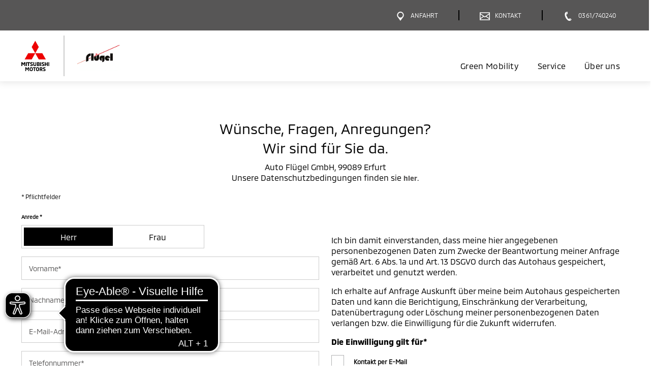

--- FILE ---
content_type: text/css
request_url: https://www.auto-fluegel-erfurt.de/typo3conf/ext/mitsubishi_partnerseiten/Resources/Public/Css/style.css?t=77097cde69421819f393d7f2f3c28f7d4e22f1de
body_size: 98838
content:
@charset "UTF-8";/*!
 * Bootstrap v4.3.1 (https://getbootstrap.com/)
 * Copyright 2011-2019 The Bootstrap Authors
 * Copyright 2011-2019 Twitter, Inc.
 * Licensed under MIT (https://github.com/twbs/bootstrap/blob/master/LICENSE)
 */:root{--blue:#007bff;--indigo:#6610f2;--purple:#6f42c1;--pink:#e83e8c;--red:#dc3545;--orange:#fd7e14;--yellow:#ffc107;--green:#28a745;--teal:#20c997;--cyan:#17a2b8;--white:#fff;--gray:#6c757d;--gray-dark:#343a40;--primary:#007bff;--secondary:#6c757d;--success:#28a745;--info:#17a2b8;--warning:#ffc107;--danger:#dc3545;--light:#f8f9fa;--dark:#343a40;--breakpoint-xs:0;--breakpoint-sm:576px;--breakpoint-md:768px;--breakpoint-lg:992px;--breakpoint-xl:1244px;--font-family-sans-serif:-apple-system,BlinkMacSystemFont,"Segoe UI",Roboto,"Helvetica Neue",Arial,"Noto Sans",sans-serif,"Apple Color Emoji","Segoe UI Emoji","Segoe UI Symbol","Noto Color Emoji";--font-family-monospace:SFMono-Regular,Menlo,Monaco,Consolas,"Liberation Mono","Courier New",monospace}*,::after,::before{-webkit-box-sizing:border-box;box-sizing:border-box}html{font-family:sans-serif;line-height:1.15;-webkit-text-size-adjust:100%;-webkit-tap-highlight-color:transparent}article,aside,figcaption,figure,footer,header,hgroup,main,nav,section{display:block}body{margin:0;font-family:-apple-system,BlinkMacSystemFont,"Segoe UI",Roboto,"Helvetica Neue",Arial,"Noto Sans",sans-serif,"Apple Color Emoji","Segoe UI Emoji","Segoe UI Symbol","Noto Color Emoji";font-size:1rem;font-weight:400;line-height:1.5;color:#212529;text-align:left;background-color:#fff}[tabindex="-1"]:focus{outline:0!important}hr{-webkit-box-sizing:content-box;box-sizing:content-box;height:0;overflow:visible}.price,h1,h2,h3,h4,h5,h6{margin-top:0;margin-bottom:.5rem}p{margin-top:0;margin-bottom:1rem}abbr[data-original-title],abbr[title]{text-decoration:underline;-webkit-text-decoration:underline dotted;text-decoration:underline dotted;cursor:help;border-bottom:0;text-decoration-skip-ink:none}address{margin-bottom:1rem;font-style:normal;line-height:inherit}dl,ol,ul{margin-top:0;margin-bottom:1rem}ol ol,ol ul,ul ol,ul ul{margin-bottom:0}dt{font-weight:700}dd{margin-bottom:.5rem;margin-left:0}blockquote{margin:0 0 1rem}b,strong{font-weight:bolder}small{font-size:80%}sub,sup{position:relative;font-size:75%;line-height:0;vertical-align:baseline}sub{bottom:-.25em}sup{top:-.5em}a{color:#007bff;text-decoration:none;background-color:transparent}a:hover{color:#0056b3;text-decoration:underline}a:not([href]):not([tabindex]){color:inherit;text-decoration:none}a:not([href]):not([tabindex]):focus,a:not([href]):not([tabindex]):hover{color:inherit;text-decoration:none}a:not([href]):not([tabindex]):focus{outline:0}code,kbd,pre,samp{font-family:SFMono-Regular,Menlo,Monaco,Consolas,"Liberation Mono","Courier New",monospace;font-size:1em}pre{margin-top:0;margin-bottom:1rem;overflow:auto}figure{margin:0 0 1rem}img{vertical-align:middle;border-style:none}svg{overflow:hidden;vertical-align:middle}table{border-collapse:collapse}caption{padding-top:.75rem;padding-bottom:.75rem;color:#6c757d;text-align:left;caption-side:bottom}th{text-align:inherit}label{display:inline-block;margin-bottom:.5rem}button{border-radius:0}button:focus{outline:1px dotted;outline:5px auto -webkit-focus-ring-color}button,input,optgroup,select,textarea{margin:0;font-family:inherit;font-size:inherit;line-height:inherit}button,input{overflow:visible}button,select{text-transform:none}select{word-wrap:normal}[type=button],[type=reset],[type=submit],button{-webkit-appearance:button}[type=button]:not(:disabled),[type=reset]:not(:disabled),[type=submit]:not(:disabled),button:not(:disabled){cursor:pointer}[type=button]::-moz-focus-inner,[type=reset]::-moz-focus-inner,[type=submit]::-moz-focus-inner,button::-moz-focus-inner{padding:0;border-style:none}input[type=checkbox],input[type=radio]{-webkit-box-sizing:border-box;box-sizing:border-box;padding:0}input[type=date],input[type=datetime-local],input[type=month],input[type=time]{-webkit-appearance:listbox}textarea{overflow:auto;resize:vertical}fieldset{min-width:0;padding:0;margin:0;border:0}legend{display:block;width:100%;max-width:100%;padding:0;margin-bottom:.5rem;font-size:1.5rem;line-height:inherit;color:inherit;white-space:normal}progress{vertical-align:baseline}[type=number]::-webkit-inner-spin-button,[type=number]::-webkit-outer-spin-button{height:auto}[type=search]{outline-offset:-2px;-webkit-appearance:none}[type=search]::-webkit-search-decoration{-webkit-appearance:none}::-webkit-file-upload-button{font:inherit;-webkit-appearance:button}output{display:inline-block}summary{display:list-item;cursor:pointer}template{display:none}[hidden]{display:none!important}.h1,.h2,.h3,.h4,.h5,.h6,.price,h1,h2,h3,h4,h5,h6{margin-bottom:.5rem;font-weight:500;line-height:1.2}.h1,h1{font-size:2.5rem}.h2,.price,h2{font-size:2rem}.h3,h3{font-size:1.75rem}.h4,h4{font-size:1.5rem}.h5,h5{font-size:1.25rem}.h6,h6{font-size:1rem}.lead{font-size:1.25rem;font-weight:300}.display-1{font-size:6rem;font-weight:300;line-height:1.2}.display-2{font-size:5.5rem;font-weight:300;line-height:1.2}.display-3{font-size:4.5rem;font-weight:300;line-height:1.2}.display-4{font-size:3.5rem;font-weight:300;line-height:1.2}hr{margin-top:1rem;margin-bottom:1rem;border:0;border-top:1px solid rgba(0,0,0,.1)}.small,small{font-size:80%;font-weight:400}.mark,mark{padding:.2em;background-color:#fcf8e3}.list-unstyled{padding-left:0;list-style:none}.list-inline{padding-left:0;list-style:none}.list-inline-item{display:inline-block}.list-inline-item:not(:last-child){margin-right:.5rem}.initialism{font-size:90%;text-transform:uppercase}.blockquote{margin-bottom:1rem;font-size:1.25rem}.blockquote-footer{display:block;font-size:80%;color:#6c757d}.blockquote-footer::before{content:"\2014\00A0"}.img-fluid{max-width:100%;height:auto}.img-thumbnail{padding:.25rem;background-color:#fff;border:1px solid #dee2e6;border-radius:.25rem;max-width:100%;height:auto}.figure{display:inline-block}.figure-img{margin-bottom:.5rem;line-height:1}.figure-caption{font-size:90%;color:#6c757d}code{font-size:87.5%;color:#e83e8c;word-break:break-word}a>code{color:inherit}kbd{padding:.2rem .4rem;font-size:87.5%;color:#fff;background-color:#212529;border-radius:.2rem}kbd kbd{padding:0;font-size:100%;font-weight:700}pre{display:block;font-size:87.5%;color:#212529}pre code{font-size:inherit;color:inherit;word-break:normal}.pre-scrollable{max-height:340px;overflow-y:scroll}.container{width:100%;padding-right:15px;padding-left:15px;margin-right:auto;margin-left:auto}@media (min-width:576px){.container{max-width:540px}}@media (min-width:768px){.container{max-width:720px}}@media (min-width:992px){.container{max-width:960px}}@media (min-width:1244px){.container{max-width:1220px}}.container-fluid{width:100%;padding-right:15px;padding-left:15px;margin-right:auto;margin-left:auto}.row{display:-webkit-box;display:-ms-flexbox;display:flex;-ms-flex-wrap:wrap;flex-wrap:wrap;margin-right:-15px;margin-left:-15px}.no-gutters{margin-right:0;margin-left:0}.no-gutters>.col,.no-gutters>[class*=col-]{padding-right:0;padding-left:0}.col,.col-1,.col-10,.col-11,.col-12,.col-2,.col-3,.col-4,.col-5,.col-6,.col-7,.col-8,.col-9,.col-auto,.col-lg,.col-lg-1,.col-lg-10,.col-lg-11,.col-lg-12,.col-lg-2,.col-lg-3,.col-lg-4,.col-lg-5,.col-lg-6,.col-lg-7,.col-lg-8,.col-lg-9,.col-lg-auto,.col-md,.col-md-1,.col-md-10,.col-md-11,.col-md-12,.col-md-2,.col-md-3,.col-md-4,.col-md-5,.col-md-6,.col-md-7,.col-md-8,.col-md-9,.col-md-auto,.col-sm,.col-sm-1,.col-sm-10,.col-sm-11,.col-sm-12,.col-sm-2,.col-sm-3,.col-sm-4,.col-sm-5,.col-sm-6,.col-sm-7,.col-sm-8,.col-sm-9,.col-sm-auto,.col-xl,.col-xl-1,.col-xl-10,.col-xl-11,.col-xl-12,.col-xl-2,.col-xl-3,.col-xl-4,.col-xl-5,.col-xl-6,.col-xl-7,.col-xl-8,.col-xl-9,.col-xl-auto{position:relative;width:100%;padding-right:15px;padding-left:15px}.col{-ms-flex-preferred-size:0;flex-basis:0;-webkit-box-flex:1;-ms-flex-positive:1;flex-grow:1;max-width:100%}.col-auto{-webkit-box-flex:0;-ms-flex:0 0 auto;flex:0 0 auto;width:auto;max-width:100%}.col-1{-webkit-box-flex:0;-ms-flex:0 0 8.33333%;flex:0 0 8.33333%;max-width:8.33333%}.col-2{-webkit-box-flex:0;-ms-flex:0 0 16.66667%;flex:0 0 16.66667%;max-width:16.66667%}.col-3{-webkit-box-flex:0;-ms-flex:0 0 25%;flex:0 0 25%;max-width:25%}.col-4{-webkit-box-flex:0;-ms-flex:0 0 33.33333%;flex:0 0 33.33333%;max-width:33.33333%}.col-5{-webkit-box-flex:0;-ms-flex:0 0 41.66667%;flex:0 0 41.66667%;max-width:41.66667%}.col-6{-webkit-box-flex:0;-ms-flex:0 0 50%;flex:0 0 50%;max-width:50%}.col-7{-webkit-box-flex:0;-ms-flex:0 0 58.33333%;flex:0 0 58.33333%;max-width:58.33333%}.col-8{-webkit-box-flex:0;-ms-flex:0 0 66.66667%;flex:0 0 66.66667%;max-width:66.66667%}.col-9{-webkit-box-flex:0;-ms-flex:0 0 75%;flex:0 0 75%;max-width:75%}.col-10{-webkit-box-flex:0;-ms-flex:0 0 83.33333%;flex:0 0 83.33333%;max-width:83.33333%}.col-11{-webkit-box-flex:0;-ms-flex:0 0 91.66667%;flex:0 0 91.66667%;max-width:91.66667%}.col-12{-webkit-box-flex:0;-ms-flex:0 0 100%;flex:0 0 100%;max-width:100%}.order-first{-webkit-box-ordinal-group:0;-ms-flex-order:-1;order:-1}.order-last{-webkit-box-ordinal-group:14;-ms-flex-order:13;order:13}.order-0{-webkit-box-ordinal-group:1;-ms-flex-order:0;order:0}.order-1{-webkit-box-ordinal-group:2;-ms-flex-order:1;order:1}.order-2{-webkit-box-ordinal-group:3;-ms-flex-order:2;order:2}.order-3{-webkit-box-ordinal-group:4;-ms-flex-order:3;order:3}.order-4{-webkit-box-ordinal-group:5;-ms-flex-order:4;order:4}.order-5{-webkit-box-ordinal-group:6;-ms-flex-order:5;order:5}.order-6{-webkit-box-ordinal-group:7;-ms-flex-order:6;order:6}.order-7{-webkit-box-ordinal-group:8;-ms-flex-order:7;order:7}.order-8{-webkit-box-ordinal-group:9;-ms-flex-order:8;order:8}.order-9{-webkit-box-ordinal-group:10;-ms-flex-order:9;order:9}.order-10{-webkit-box-ordinal-group:11;-ms-flex-order:10;order:10}.order-11{-webkit-box-ordinal-group:12;-ms-flex-order:11;order:11}.order-12{-webkit-box-ordinal-group:13;-ms-flex-order:12;order:12}.offset-1{margin-left:8.33333%}.offset-2{margin-left:16.66667%}.offset-3{margin-left:25%}.offset-4{margin-left:33.33333%}.offset-5{margin-left:41.66667%}.offset-6{margin-left:50%}.offset-7{margin-left:58.33333%}.offset-8{margin-left:66.66667%}.offset-9{margin-left:75%}.offset-10{margin-left:83.33333%}.offset-11{margin-left:91.66667%}@media (min-width:576px){.col-sm{-ms-flex-preferred-size:0;flex-basis:0;-webkit-box-flex:1;-ms-flex-positive:1;flex-grow:1;max-width:100%}.col-sm-auto{-webkit-box-flex:0;-ms-flex:0 0 auto;flex:0 0 auto;width:auto;max-width:100%}.col-sm-1{-webkit-box-flex:0;-ms-flex:0 0 8.33333%;flex:0 0 8.33333%;max-width:8.33333%}.col-sm-2{-webkit-box-flex:0;-ms-flex:0 0 16.66667%;flex:0 0 16.66667%;max-width:16.66667%}.col-sm-3{-webkit-box-flex:0;-ms-flex:0 0 25%;flex:0 0 25%;max-width:25%}.col-sm-4{-webkit-box-flex:0;-ms-flex:0 0 33.33333%;flex:0 0 33.33333%;max-width:33.33333%}.col-sm-5{-webkit-box-flex:0;-ms-flex:0 0 41.66667%;flex:0 0 41.66667%;max-width:41.66667%}.col-sm-6{-webkit-box-flex:0;-ms-flex:0 0 50%;flex:0 0 50%;max-width:50%}.col-sm-7{-webkit-box-flex:0;-ms-flex:0 0 58.33333%;flex:0 0 58.33333%;max-width:58.33333%}.col-sm-8{-webkit-box-flex:0;-ms-flex:0 0 66.66667%;flex:0 0 66.66667%;max-width:66.66667%}.col-sm-9{-webkit-box-flex:0;-ms-flex:0 0 75%;flex:0 0 75%;max-width:75%}.col-sm-10{-webkit-box-flex:0;-ms-flex:0 0 83.33333%;flex:0 0 83.33333%;max-width:83.33333%}.col-sm-11{-webkit-box-flex:0;-ms-flex:0 0 91.66667%;flex:0 0 91.66667%;max-width:91.66667%}.col-sm-12{-webkit-box-flex:0;-ms-flex:0 0 100%;flex:0 0 100%;max-width:100%}.order-sm-first{-webkit-box-ordinal-group:0;-ms-flex-order:-1;order:-1}.order-sm-last{-webkit-box-ordinal-group:14;-ms-flex-order:13;order:13}.order-sm-0{-webkit-box-ordinal-group:1;-ms-flex-order:0;order:0}.order-sm-1{-webkit-box-ordinal-group:2;-ms-flex-order:1;order:1}.order-sm-2{-webkit-box-ordinal-group:3;-ms-flex-order:2;order:2}.order-sm-3{-webkit-box-ordinal-group:4;-ms-flex-order:3;order:3}.order-sm-4{-webkit-box-ordinal-group:5;-ms-flex-order:4;order:4}.order-sm-5{-webkit-box-ordinal-group:6;-ms-flex-order:5;order:5}.order-sm-6{-webkit-box-ordinal-group:7;-ms-flex-order:6;order:6}.order-sm-7{-webkit-box-ordinal-group:8;-ms-flex-order:7;order:7}.order-sm-8{-webkit-box-ordinal-group:9;-ms-flex-order:8;order:8}.order-sm-9{-webkit-box-ordinal-group:10;-ms-flex-order:9;order:9}.order-sm-10{-webkit-box-ordinal-group:11;-ms-flex-order:10;order:10}.order-sm-11{-webkit-box-ordinal-group:12;-ms-flex-order:11;order:11}.order-sm-12{-webkit-box-ordinal-group:13;-ms-flex-order:12;order:12}.offset-sm-0{margin-left:0}.offset-sm-1{margin-left:8.33333%}.offset-sm-2{margin-left:16.66667%}.offset-sm-3{margin-left:25%}.offset-sm-4{margin-left:33.33333%}.offset-sm-5{margin-left:41.66667%}.offset-sm-6{margin-left:50%}.offset-sm-7{margin-left:58.33333%}.offset-sm-8{margin-left:66.66667%}.offset-sm-9{margin-left:75%}.offset-sm-10{margin-left:83.33333%}.offset-sm-11{margin-left:91.66667%}}@media (min-width:768px){.col-md{-ms-flex-preferred-size:0;flex-basis:0;-webkit-box-flex:1;-ms-flex-positive:1;flex-grow:1;max-width:100%}.col-md-auto{-webkit-box-flex:0;-ms-flex:0 0 auto;flex:0 0 auto;width:auto;max-width:100%}.col-md-1{-webkit-box-flex:0;-ms-flex:0 0 8.33333%;flex:0 0 8.33333%;max-width:8.33333%}.col-md-2{-webkit-box-flex:0;-ms-flex:0 0 16.66667%;flex:0 0 16.66667%;max-width:16.66667%}.col-md-3{-webkit-box-flex:0;-ms-flex:0 0 25%;flex:0 0 25%;max-width:25%}.col-md-4{-webkit-box-flex:0;-ms-flex:0 0 33.33333%;flex:0 0 33.33333%;max-width:33.33333%}.col-md-5{-webkit-box-flex:0;-ms-flex:0 0 41.66667%;flex:0 0 41.66667%;max-width:41.66667%}.col-md-6{-webkit-box-flex:0;-ms-flex:0 0 50%;flex:0 0 50%;max-width:50%}.col-md-7{-webkit-box-flex:0;-ms-flex:0 0 58.33333%;flex:0 0 58.33333%;max-width:58.33333%}.col-md-8{-webkit-box-flex:0;-ms-flex:0 0 66.66667%;flex:0 0 66.66667%;max-width:66.66667%}.col-md-9{-webkit-box-flex:0;-ms-flex:0 0 75%;flex:0 0 75%;max-width:75%}.col-md-10{-webkit-box-flex:0;-ms-flex:0 0 83.33333%;flex:0 0 83.33333%;max-width:83.33333%}.col-md-11{-webkit-box-flex:0;-ms-flex:0 0 91.66667%;flex:0 0 91.66667%;max-width:91.66667%}.col-md-12{-webkit-box-flex:0;-ms-flex:0 0 100%;flex:0 0 100%;max-width:100%}.order-md-first{-webkit-box-ordinal-group:0;-ms-flex-order:-1;order:-1}.order-md-last{-webkit-box-ordinal-group:14;-ms-flex-order:13;order:13}.order-md-0{-webkit-box-ordinal-group:1;-ms-flex-order:0;order:0}.order-md-1{-webkit-box-ordinal-group:2;-ms-flex-order:1;order:1}.order-md-2{-webkit-box-ordinal-group:3;-ms-flex-order:2;order:2}.order-md-3{-webkit-box-ordinal-group:4;-ms-flex-order:3;order:3}.order-md-4{-webkit-box-ordinal-group:5;-ms-flex-order:4;order:4}.order-md-5{-webkit-box-ordinal-group:6;-ms-flex-order:5;order:5}.order-md-6{-webkit-box-ordinal-group:7;-ms-flex-order:6;order:6}.order-md-7{-webkit-box-ordinal-group:8;-ms-flex-order:7;order:7}.order-md-8{-webkit-box-ordinal-group:9;-ms-flex-order:8;order:8}.order-md-9{-webkit-box-ordinal-group:10;-ms-flex-order:9;order:9}.order-md-10{-webkit-box-ordinal-group:11;-ms-flex-order:10;order:10}.order-md-11{-webkit-box-ordinal-group:12;-ms-flex-order:11;order:11}.order-md-12{-webkit-box-ordinal-group:13;-ms-flex-order:12;order:12}.offset-md-0{margin-left:0}.offset-md-1{margin-left:8.33333%}.offset-md-2{margin-left:16.66667%}.offset-md-3{margin-left:25%}.offset-md-4{margin-left:33.33333%}.offset-md-5{margin-left:41.66667%}.offset-md-6{margin-left:50%}.offset-md-7{margin-left:58.33333%}.offset-md-8{margin-left:66.66667%}.offset-md-9{margin-left:75%}.offset-md-10{margin-left:83.33333%}.offset-md-11{margin-left:91.66667%}}@media (min-width:992px){.col-lg{-ms-flex-preferred-size:0;flex-basis:0;-webkit-box-flex:1;-ms-flex-positive:1;flex-grow:1;max-width:100%}.col-lg-auto{-webkit-box-flex:0;-ms-flex:0 0 auto;flex:0 0 auto;width:auto;max-width:100%}.col-lg-1{-webkit-box-flex:0;-ms-flex:0 0 8.33333%;flex:0 0 8.33333%;max-width:8.33333%}.col-lg-2{-webkit-box-flex:0;-ms-flex:0 0 16.66667%;flex:0 0 16.66667%;max-width:16.66667%}.col-lg-3{-webkit-box-flex:0;-ms-flex:0 0 25%;flex:0 0 25%;max-width:25%}.col-lg-4{-webkit-box-flex:0;-ms-flex:0 0 33.33333%;flex:0 0 33.33333%;max-width:33.33333%}.col-lg-5{-webkit-box-flex:0;-ms-flex:0 0 41.66667%;flex:0 0 41.66667%;max-width:41.66667%}.col-lg-6{-webkit-box-flex:0;-ms-flex:0 0 50%;flex:0 0 50%;max-width:50%}.col-lg-7{-webkit-box-flex:0;-ms-flex:0 0 58.33333%;flex:0 0 58.33333%;max-width:58.33333%}.col-lg-8{-webkit-box-flex:0;-ms-flex:0 0 66.66667%;flex:0 0 66.66667%;max-width:66.66667%}.col-lg-9{-webkit-box-flex:0;-ms-flex:0 0 75%;flex:0 0 75%;max-width:75%}.col-lg-10{-webkit-box-flex:0;-ms-flex:0 0 83.33333%;flex:0 0 83.33333%;max-width:83.33333%}.col-lg-11{-webkit-box-flex:0;-ms-flex:0 0 91.66667%;flex:0 0 91.66667%;max-width:91.66667%}.col-lg-12{-webkit-box-flex:0;-ms-flex:0 0 100%;flex:0 0 100%;max-width:100%}.order-lg-first{-webkit-box-ordinal-group:0;-ms-flex-order:-1;order:-1}.order-lg-last{-webkit-box-ordinal-group:14;-ms-flex-order:13;order:13}.order-lg-0{-webkit-box-ordinal-group:1;-ms-flex-order:0;order:0}.order-lg-1{-webkit-box-ordinal-group:2;-ms-flex-order:1;order:1}.order-lg-2{-webkit-box-ordinal-group:3;-ms-flex-order:2;order:2}.order-lg-3{-webkit-box-ordinal-group:4;-ms-flex-order:3;order:3}.order-lg-4{-webkit-box-ordinal-group:5;-ms-flex-order:4;order:4}.order-lg-5{-webkit-box-ordinal-group:6;-ms-flex-order:5;order:5}.order-lg-6{-webkit-box-ordinal-group:7;-ms-flex-order:6;order:6}.order-lg-7{-webkit-box-ordinal-group:8;-ms-flex-order:7;order:7}.order-lg-8{-webkit-box-ordinal-group:9;-ms-flex-order:8;order:8}.order-lg-9{-webkit-box-ordinal-group:10;-ms-flex-order:9;order:9}.order-lg-10{-webkit-box-ordinal-group:11;-ms-flex-order:10;order:10}.order-lg-11{-webkit-box-ordinal-group:12;-ms-flex-order:11;order:11}.order-lg-12{-webkit-box-ordinal-group:13;-ms-flex-order:12;order:12}.offset-lg-0{margin-left:0}.offset-lg-1{margin-left:8.33333%}.offset-lg-2{margin-left:16.66667%}.offset-lg-3{margin-left:25%}.offset-lg-4{margin-left:33.33333%}.offset-lg-5{margin-left:41.66667%}.offset-lg-6{margin-left:50%}.offset-lg-7{margin-left:58.33333%}.offset-lg-8{margin-left:66.66667%}.offset-lg-9{margin-left:75%}.offset-lg-10{margin-left:83.33333%}.offset-lg-11{margin-left:91.66667%}}@media (min-width:1244px){.col-xl{-ms-flex-preferred-size:0;flex-basis:0;-webkit-box-flex:1;-ms-flex-positive:1;flex-grow:1;max-width:100%}.col-xl-auto{-webkit-box-flex:0;-ms-flex:0 0 auto;flex:0 0 auto;width:auto;max-width:100%}.col-xl-1{-webkit-box-flex:0;-ms-flex:0 0 8.33333%;flex:0 0 8.33333%;max-width:8.33333%}.col-xl-2{-webkit-box-flex:0;-ms-flex:0 0 16.66667%;flex:0 0 16.66667%;max-width:16.66667%}.col-xl-3{-webkit-box-flex:0;-ms-flex:0 0 25%;flex:0 0 25%;max-width:25%}.col-xl-4{-webkit-box-flex:0;-ms-flex:0 0 33.33333%;flex:0 0 33.33333%;max-width:33.33333%}.col-xl-5{-webkit-box-flex:0;-ms-flex:0 0 41.66667%;flex:0 0 41.66667%;max-width:41.66667%}.col-xl-6{-webkit-box-flex:0;-ms-flex:0 0 50%;flex:0 0 50%;max-width:50%}.col-xl-7{-webkit-box-flex:0;-ms-flex:0 0 58.33333%;flex:0 0 58.33333%;max-width:58.33333%}.col-xl-8{-webkit-box-flex:0;-ms-flex:0 0 66.66667%;flex:0 0 66.66667%;max-width:66.66667%}.col-xl-9{-webkit-box-flex:0;-ms-flex:0 0 75%;flex:0 0 75%;max-width:75%}.col-xl-10{-webkit-box-flex:0;-ms-flex:0 0 83.33333%;flex:0 0 83.33333%;max-width:83.33333%}.col-xl-11{-webkit-box-flex:0;-ms-flex:0 0 91.66667%;flex:0 0 91.66667%;max-width:91.66667%}.col-xl-12{-webkit-box-flex:0;-ms-flex:0 0 100%;flex:0 0 100%;max-width:100%}.order-xl-first{-webkit-box-ordinal-group:0;-ms-flex-order:-1;order:-1}.order-xl-last{-webkit-box-ordinal-group:14;-ms-flex-order:13;order:13}.order-xl-0{-webkit-box-ordinal-group:1;-ms-flex-order:0;order:0}.order-xl-1{-webkit-box-ordinal-group:2;-ms-flex-order:1;order:1}.order-xl-2{-webkit-box-ordinal-group:3;-ms-flex-order:2;order:2}.order-xl-3{-webkit-box-ordinal-group:4;-ms-flex-order:3;order:3}.order-xl-4{-webkit-box-ordinal-group:5;-ms-flex-order:4;order:4}.order-xl-5{-webkit-box-ordinal-group:6;-ms-flex-order:5;order:5}.order-xl-6{-webkit-box-ordinal-group:7;-ms-flex-order:6;order:6}.order-xl-7{-webkit-box-ordinal-group:8;-ms-flex-order:7;order:7}.order-xl-8{-webkit-box-ordinal-group:9;-ms-flex-order:8;order:8}.order-xl-9{-webkit-box-ordinal-group:10;-ms-flex-order:9;order:9}.order-xl-10{-webkit-box-ordinal-group:11;-ms-flex-order:10;order:10}.order-xl-11{-webkit-box-ordinal-group:12;-ms-flex-order:11;order:11}.order-xl-12{-webkit-box-ordinal-group:13;-ms-flex-order:12;order:12}.offset-xl-0{margin-left:0}.offset-xl-1{margin-left:8.33333%}.offset-xl-2{margin-left:16.66667%}.offset-xl-3{margin-left:25%}.offset-xl-4{margin-left:33.33333%}.offset-xl-5{margin-left:41.66667%}.offset-xl-6{margin-left:50%}.offset-xl-7{margin-left:58.33333%}.offset-xl-8{margin-left:66.66667%}.offset-xl-9{margin-left:75%}.offset-xl-10{margin-left:83.33333%}.offset-xl-11{margin-left:91.66667%}}.table{width:100%;margin-bottom:1rem;color:#212529}.table td,.table th{padding:.75rem;vertical-align:top;border-top:1px solid #dee2e6}.table thead th{vertical-align:bottom;border-bottom:2px solid #dee2e6}.table tbody+tbody{border-top:2px solid #dee2e6}.table-sm td,.table-sm th{padding:.3rem}.table-bordered{border:1px solid #dee2e6}.table-bordered td,.table-bordered th{border:1px solid #dee2e6}.table-bordered thead td,.table-bordered thead th{border-bottom-width:2px}.table-borderless tbody+tbody,.table-borderless td,.table-borderless th,.table-borderless thead th{border:0}.table-striped tbody tr:nth-of-type(odd){background-color:rgba(0,0,0,.05)}.table-hover tbody tr:hover{color:#212529;background-color:rgba(0,0,0,.075)}.table-primary,.table-primary>td,.table-primary>th{background-color:#b8daff}.table-primary tbody+tbody,.table-primary td,.table-primary th,.table-primary thead th{border-color:#7abaff}.table-hover .table-primary:hover{background-color:#9fcdff}.table-hover .table-primary:hover>td,.table-hover .table-primary:hover>th{background-color:#9fcdff}.table-secondary,.table-secondary>td,.table-secondary>th{background-color:#d6d8db}.table-secondary tbody+tbody,.table-secondary td,.table-secondary th,.table-secondary thead th{border-color:#b3b7bb}.table-hover .table-secondary:hover{background-color:#c8cbcf}.table-hover .table-secondary:hover>td,.table-hover .table-secondary:hover>th{background-color:#c8cbcf}.table-success,.table-success>td,.table-success>th{background-color:#c3e6cb}.table-success tbody+tbody,.table-success td,.table-success th,.table-success thead th{border-color:#8fd19e}.table-hover .table-success:hover{background-color:#b1dfbb}.table-hover .table-success:hover>td,.table-hover .table-success:hover>th{background-color:#b1dfbb}.table-info,.table-info>td,.table-info>th{background-color:#bee5eb}.table-info tbody+tbody,.table-info td,.table-info th,.table-info thead th{border-color:#86cfda}.table-hover .table-info:hover{background-color:#abdde5}.table-hover .table-info:hover>td,.table-hover .table-info:hover>th{background-color:#abdde5}.table-warning,.table-warning>td,.table-warning>th{background-color:#ffeeba}.table-warning tbody+tbody,.table-warning td,.table-warning th,.table-warning thead th{border-color:#ffdf7e}.table-hover .table-warning:hover{background-color:#ffe8a1}.table-hover .table-warning:hover>td,.table-hover .table-warning:hover>th{background-color:#ffe8a1}.table-danger,.table-danger>td,.table-danger>th{background-color:#f5c6cb}.table-danger tbody+tbody,.table-danger td,.table-danger th,.table-danger thead th{border-color:#ed969e}.table-hover .table-danger:hover{background-color:#f1b0b7}.table-hover .table-danger:hover>td,.table-hover .table-danger:hover>th{background-color:#f1b0b7}.table-light,.table-light>td,.table-light>th{background-color:#fdfdfe}.table-light tbody+tbody,.table-light td,.table-light th,.table-light thead th{border-color:#fbfcfc}.table-hover .table-light:hover{background-color:#ececf6}.table-hover .table-light:hover>td,.table-hover .table-light:hover>th{background-color:#ececf6}.table-dark,.table-dark>td,.table-dark>th{background-color:#c6c8ca}.table-dark tbody+tbody,.table-dark td,.table-dark th,.table-dark thead th{border-color:#95999c}.table-hover .table-dark:hover{background-color:#b9bbbe}.table-hover .table-dark:hover>td,.table-hover .table-dark:hover>th{background-color:#b9bbbe}.table-active,.table-active>td,.table-active>th{background-color:rgba(0,0,0,.075)}.table-hover .table-active:hover{background-color:rgba(0,0,0,.075)}.table-hover .table-active:hover>td,.table-hover .table-active:hover>th{background-color:rgba(0,0,0,.075)}.table .thead-dark th{color:#fff;background-color:#343a40;border-color:#454d55}.table .thead-light th{color:#495057;background-color:#e9ecef;border-color:#dee2e6}.table-dark{color:#fff;background-color:#343a40}.table-dark td,.table-dark th,.table-dark thead th{border-color:#454d55}.table-dark.table-bordered{border:0}.table-dark.table-striped tbody tr:nth-of-type(odd){background-color:rgba(255,255,255,.05)}.table-dark.table-hover tbody tr:hover{color:#fff;background-color:rgba(255,255,255,.075)}@media (max-width:575.98px){.table-responsive-sm{display:block;width:100%;overflow-x:auto;-webkit-overflow-scrolling:touch}.table-responsive-sm>.table-bordered{border:0}}@media (max-width:767.98px){.table-responsive-md{display:block;width:100%;overflow-x:auto;-webkit-overflow-scrolling:touch}.table-responsive-md>.table-bordered{border:0}}@media (max-width:991.98px){.table-responsive-lg{display:block;width:100%;overflow-x:auto;-webkit-overflow-scrolling:touch}.table-responsive-lg>.table-bordered{border:0}}@media (max-width:1243.98px){.table-responsive-xl{display:block;width:100%;overflow-x:auto;-webkit-overflow-scrolling:touch}.table-responsive-xl>.table-bordered{border:0}}.table-responsive{display:block;width:100%;overflow-x:auto;-webkit-overflow-scrolling:touch}.table-responsive>.table-bordered{border:0}.form-control{display:block;width:100%;height:calc(1.5em + .75rem + 2px);padding:.375rem .75rem;font-size:1rem;font-weight:400;line-height:1.5;color:#495057;background-color:#fff;background-clip:padding-box;border:1px solid #ced4da;border-radius:.25rem;-webkit-transition:border-color .15s ease-in-out,-webkit-box-shadow .15s ease-in-out;transition:border-color .15s ease-in-out,-webkit-box-shadow .15s ease-in-out;transition:border-color .15s ease-in-out,box-shadow .15s ease-in-out;transition:border-color .15s ease-in-out,box-shadow .15s ease-in-out,-webkit-box-shadow .15s ease-in-out}@media (prefers-reduced-motion:reduce){.form-control{-webkit-transition:none;transition:none}}.form-control::-ms-expand{background-color:transparent;border:0}.form-control:focus{color:#495057;background-color:#fff;border-color:#80bdff;outline:0;-webkit-box-shadow:0 0 0 .2rem rgba(0,123,255,.25);box-shadow:0 0 0 .2rem rgba(0,123,255,.25)}.form-control::-webkit-input-placeholder{color:#6c757d;opacity:1}.form-control:-ms-input-placeholder{color:#6c757d;opacity:1}.form-control::-ms-input-placeholder{color:#6c757d;opacity:1}.form-control::placeholder{color:#6c757d;opacity:1}.form-control:disabled,.form-control[readonly]{background-color:#e9ecef;opacity:1}select.form-control:focus::-ms-value{color:#495057;background-color:#fff}.form-control-file,.form-control-range{display:block;width:100%}.col-form-label{padding-top:calc(.375rem + 1px);padding-bottom:calc(.375rem + 1px);margin-bottom:0;font-size:inherit;line-height:1.5}.col-form-label-lg{padding-top:calc(.5rem + 1px);padding-bottom:calc(.5rem + 1px);font-size:1.25rem;line-height:1.5}.col-form-label-sm{padding-top:calc(.25rem + 1px);padding-bottom:calc(.25rem + 1px);font-size:.875rem;line-height:1.5}.form-control-plaintext{display:block;width:100%;padding-top:.375rem;padding-bottom:.375rem;margin-bottom:0;line-height:1.5;color:#212529;background-color:transparent;border:solid transparent;border-width:1px 0}.form-control-plaintext.form-control-lg,.form-control-plaintext.form-control-sm{padding-right:0;padding-left:0}.form-control-sm{height:calc(1.5em + .5rem + 2px);padding:.25rem .5rem;font-size:.875rem;line-height:1.5;border-radius:.2rem}.form-control-lg{height:calc(1.5em + 1rem + 2px);padding:.5rem 1rem;font-size:1.25rem;line-height:1.5;border-radius:.3rem}select.form-control[multiple],select.form-control[size]{height:auto}textarea.form-control{height:auto}.form-group{margin-bottom:1rem}.form-text{display:block;margin-top:.25rem}.form-row{display:-webkit-box;display:-ms-flexbox;display:flex;-ms-flex-wrap:wrap;flex-wrap:wrap;margin-right:-5px;margin-left:-5px}.form-row>.col,.form-row>[class*=col-]{padding-right:5px;padding-left:5px}.form-check{position:relative;display:block;padding-left:1.25rem}.form-check-input{position:absolute;margin-top:.3rem;margin-left:-1.25rem}.form-check-input:disabled~.form-check-label{color:#6c757d}.form-check-label{margin-bottom:0}.form-check-inline{display:-webkit-inline-box;display:-ms-inline-flexbox;display:inline-flex;-webkit-box-align:center;-ms-flex-align:center;align-items:center;padding-left:0;margin-right:.75rem}.form-check-inline .form-check-input{position:static;margin-top:0;margin-right:.3125rem;margin-left:0}.valid-feedback{display:none;width:100%;margin-top:.25rem;font-size:80%;color:#28a745}.valid-tooltip{position:absolute;top:100%;z-index:5;display:none;max-width:100%;padding:.25rem .5rem;margin-top:.1rem;font-size:.875rem;line-height:1.5;color:#fff;background-color:rgba(40,167,69,.9);border-radius:.25rem}.form-control.is-valid,.was-validated .form-control:valid{border-color:#28a745;padding-right:calc(1.5em + .75rem);background-image:url("data:image/svg+xml,%3csvg xmlns='http://www.w3.org/2000/svg' viewBox='0 0 8 8'%3e%3cpath fill='%2328a745' d='M2.3 6.73L.6 4.53c-.4-1.04.46-1.4 1.1-.8l1.1 1.4 3.4-3.8c.6-.63 1.6-.27 1.2.7l-4 4.6c-.43.5-.8.4-1.1.1z'/%3e%3c/svg%3e");background-repeat:no-repeat;background-position:center right calc(.375em + .1875rem);background-size:calc(.75em + .375rem) calc(.75em + .375rem)}.form-control.is-valid:focus,.was-validated .form-control:valid:focus{border-color:#28a745;-webkit-box-shadow:0 0 0 .2rem rgba(40,167,69,.25);box-shadow:0 0 0 .2rem rgba(40,167,69,.25)}.form-control.is-valid~.valid-feedback,.form-control.is-valid~.valid-tooltip,.was-validated .form-control:valid~.valid-feedback,.was-validated .form-control:valid~.valid-tooltip{display:block}.was-validated textarea.form-control:valid,textarea.form-control.is-valid{padding-right:calc(1.5em + .75rem);background-position:top calc(.375em + .1875rem) right calc(.375em + .1875rem)}.custom-select.is-valid,.was-validated .custom-select:valid{border-color:#28a745;padding-right:calc((1em + .75rem) * 3 / 4 + 1.75rem);background:url("data:image/svg+xml,%3csvg xmlns='http://www.w3.org/2000/svg' viewBox='0 0 4 5'%3e%3cpath fill='%23343a40' d='M2 0L0 2h4zm0 5L0 3h4z'/%3e%3c/svg%3e") no-repeat right .75rem center/8px 10px,url("data:image/svg+xml,%3csvg xmlns='http://www.w3.org/2000/svg' viewBox='0 0 8 8'%3e%3cpath fill='%2328a745' d='M2.3 6.73L.6 4.53c-.4-1.04.46-1.4 1.1-.8l1.1 1.4 3.4-3.8c.6-.63 1.6-.27 1.2.7l-4 4.6c-.43.5-.8.4-1.1.1z'/%3e%3c/svg%3e") #fff no-repeat center right 1.75rem/calc(.75em + .375rem) calc(.75em + .375rem)}.custom-select.is-valid:focus,.was-validated .custom-select:valid:focus{border-color:#28a745;-webkit-box-shadow:0 0 0 .2rem rgba(40,167,69,.25);box-shadow:0 0 0 .2rem rgba(40,167,69,.25)}.custom-select.is-valid~.valid-feedback,.custom-select.is-valid~.valid-tooltip,.was-validated .custom-select:valid~.valid-feedback,.was-validated .custom-select:valid~.valid-tooltip{display:block}.form-control-file.is-valid~.valid-feedback,.form-control-file.is-valid~.valid-tooltip,.was-validated .form-control-file:valid~.valid-feedback,.was-validated .form-control-file:valid~.valid-tooltip{display:block}.form-check-input.is-valid~.form-check-label,.was-validated .form-check-input:valid~.form-check-label{color:#28a745}.form-check-input.is-valid~.valid-feedback,.form-check-input.is-valid~.valid-tooltip,.was-validated .form-check-input:valid~.valid-feedback,.was-validated .form-check-input:valid~.valid-tooltip{display:block}.custom-control-input.is-valid~.custom-control-label,.was-validated .custom-control-input:valid~.custom-control-label{color:#28a745}.custom-control-input.is-valid~.custom-control-label::before,.was-validated .custom-control-input:valid~.custom-control-label::before{border-color:#28a745}.custom-control-input.is-valid~.valid-feedback,.custom-control-input.is-valid~.valid-tooltip,.was-validated .custom-control-input:valid~.valid-feedback,.was-validated .custom-control-input:valid~.valid-tooltip{display:block}.custom-control-input.is-valid:checked~.custom-control-label::before,.was-validated .custom-control-input:valid:checked~.custom-control-label::before{border-color:#34ce57;background-color:#34ce57}.custom-control-input.is-valid:focus~.custom-control-label::before,.was-validated .custom-control-input:valid:focus~.custom-control-label::before{-webkit-box-shadow:0 0 0 .2rem rgba(40,167,69,.25);box-shadow:0 0 0 .2rem rgba(40,167,69,.25)}.custom-control-input.is-valid:focus:not(:checked)~.custom-control-label::before,.was-validated .custom-control-input:valid:focus:not(:checked)~.custom-control-label::before{border-color:#28a745}.custom-file-input.is-valid~.custom-file-label,.was-validated .custom-file-input:valid~.custom-file-label{border-color:#28a745}.custom-file-input.is-valid~.valid-feedback,.custom-file-input.is-valid~.valid-tooltip,.was-validated .custom-file-input:valid~.valid-feedback,.was-validated .custom-file-input:valid~.valid-tooltip{display:block}.custom-file-input.is-valid:focus~.custom-file-label,.was-validated .custom-file-input:valid:focus~.custom-file-label{border-color:#28a745;-webkit-box-shadow:0 0 0 .2rem rgba(40,167,69,.25);box-shadow:0 0 0 .2rem rgba(40,167,69,.25)}.invalid-feedback{display:none;width:100%;margin-top:.25rem;font-size:80%;color:#dc3545}.invalid-tooltip{position:absolute;top:100%;z-index:5;display:none;max-width:100%;padding:.25rem .5rem;margin-top:.1rem;font-size:.875rem;line-height:1.5;color:#fff;background-color:rgba(220,53,69,.9);border-radius:.25rem}.form-control.is-invalid,.was-validated .form-control:invalid{border-color:#dc3545;padding-right:calc(1.5em + .75rem);background-image:url("data:image/svg+xml,%3csvg xmlns='http://www.w3.org/2000/svg' fill='%23dc3545' viewBox='-2 -2 7 7'%3e%3cpath stroke='%23dc3545' d='M0 0l3 3m0-3L0 3'/%3e%3ccircle r='.5'/%3e%3ccircle cx='3' r='.5'/%3e%3ccircle cy='3' r='.5'/%3e%3ccircle cx='3' cy='3' r='.5'/%3e%3c/svg%3E");background-repeat:no-repeat;background-position:center right calc(.375em + .1875rem);background-size:calc(.75em + .375rem) calc(.75em + .375rem)}.form-control.is-invalid:focus,.was-validated .form-control:invalid:focus{border-color:#dc3545;-webkit-box-shadow:0 0 0 .2rem rgba(220,53,69,.25);box-shadow:0 0 0 .2rem rgba(220,53,69,.25)}.form-control.is-invalid~.invalid-feedback,.form-control.is-invalid~.invalid-tooltip,.was-validated .form-control:invalid~.invalid-feedback,.was-validated .form-control:invalid~.invalid-tooltip{display:block}.was-validated textarea.form-control:invalid,textarea.form-control.is-invalid{padding-right:calc(1.5em + .75rem);background-position:top calc(.375em + .1875rem) right calc(.375em + .1875rem)}.custom-select.is-invalid,.was-validated .custom-select:invalid{border-color:#dc3545;padding-right:calc((1em + .75rem) * 3 / 4 + 1.75rem);background:url("data:image/svg+xml,%3csvg xmlns='http://www.w3.org/2000/svg' viewBox='0 0 4 5'%3e%3cpath fill='%23343a40' d='M2 0L0 2h4zm0 5L0 3h4z'/%3e%3c/svg%3e") no-repeat right .75rem center/8px 10px,url("data:image/svg+xml,%3csvg xmlns='http://www.w3.org/2000/svg' fill='%23dc3545' viewBox='-2 -2 7 7'%3e%3cpath stroke='%23dc3545' d='M0 0l3 3m0-3L0 3'/%3e%3ccircle r='.5'/%3e%3ccircle cx='3' r='.5'/%3e%3ccircle cy='3' r='.5'/%3e%3ccircle cx='3' cy='3' r='.5'/%3e%3c/svg%3E") #fff no-repeat center right 1.75rem/calc(.75em + .375rem) calc(.75em + .375rem)}.custom-select.is-invalid:focus,.was-validated .custom-select:invalid:focus{border-color:#dc3545;-webkit-box-shadow:0 0 0 .2rem rgba(220,53,69,.25);box-shadow:0 0 0 .2rem rgba(220,53,69,.25)}.custom-select.is-invalid~.invalid-feedback,.custom-select.is-invalid~.invalid-tooltip,.was-validated .custom-select:invalid~.invalid-feedback,.was-validated .custom-select:invalid~.invalid-tooltip{display:block}.form-control-file.is-invalid~.invalid-feedback,.form-control-file.is-invalid~.invalid-tooltip,.was-validated .form-control-file:invalid~.invalid-feedback,.was-validated .form-control-file:invalid~.invalid-tooltip{display:block}.form-check-input.is-invalid~.form-check-label,.was-validated .form-check-input:invalid~.form-check-label{color:#dc3545}.form-check-input.is-invalid~.invalid-feedback,.form-check-input.is-invalid~.invalid-tooltip,.was-validated .form-check-input:invalid~.invalid-feedback,.was-validated .form-check-input:invalid~.invalid-tooltip{display:block}.custom-control-input.is-invalid~.custom-control-label,.was-validated .custom-control-input:invalid~.custom-control-label{color:#dc3545}.custom-control-input.is-invalid~.custom-control-label::before,.was-validated .custom-control-input:invalid~.custom-control-label::before{border-color:#dc3545}.custom-control-input.is-invalid~.invalid-feedback,.custom-control-input.is-invalid~.invalid-tooltip,.was-validated .custom-control-input:invalid~.invalid-feedback,.was-validated .custom-control-input:invalid~.invalid-tooltip{display:block}.custom-control-input.is-invalid:checked~.custom-control-label::before,.was-validated .custom-control-input:invalid:checked~.custom-control-label::before{border-color:#e4606d;background-color:#e4606d}.custom-control-input.is-invalid:focus~.custom-control-label::before,.was-validated .custom-control-input:invalid:focus~.custom-control-label::before{-webkit-box-shadow:0 0 0 .2rem rgba(220,53,69,.25);box-shadow:0 0 0 .2rem rgba(220,53,69,.25)}.custom-control-input.is-invalid:focus:not(:checked)~.custom-control-label::before,.was-validated .custom-control-input:invalid:focus:not(:checked)~.custom-control-label::before{border-color:#dc3545}.custom-file-input.is-invalid~.custom-file-label,.was-validated .custom-file-input:invalid~.custom-file-label{border-color:#dc3545}.custom-file-input.is-invalid~.invalid-feedback,.custom-file-input.is-invalid~.invalid-tooltip,.was-validated .custom-file-input:invalid~.invalid-feedback,.was-validated .custom-file-input:invalid~.invalid-tooltip{display:block}.custom-file-input.is-invalid:focus~.custom-file-label,.was-validated .custom-file-input:invalid:focus~.custom-file-label{border-color:#dc3545;-webkit-box-shadow:0 0 0 .2rem rgba(220,53,69,.25);box-shadow:0 0 0 .2rem rgba(220,53,69,.25)}.form-inline{display:-webkit-box;display:-ms-flexbox;display:flex;-webkit-box-orient:horizontal;-webkit-box-direction:normal;-ms-flex-flow:row wrap;flex-flow:row wrap;-webkit-box-align:center;-ms-flex-align:center;align-items:center}.form-inline .form-check{width:100%}@media (min-width:576px){.form-inline label{display:-webkit-box;display:-ms-flexbox;display:flex;-webkit-box-align:center;-ms-flex-align:center;align-items:center;-webkit-box-pack:center;-ms-flex-pack:center;justify-content:center;margin-bottom:0}.form-inline .form-group{display:-webkit-box;display:-ms-flexbox;display:flex;-webkit-box-flex:0;-ms-flex:0 0 auto;flex:0 0 auto;-webkit-box-orient:horizontal;-webkit-box-direction:normal;-ms-flex-flow:row wrap;flex-flow:row wrap;-webkit-box-align:center;-ms-flex-align:center;align-items:center;margin-bottom:0}.form-inline .form-control{display:inline-block;width:auto;vertical-align:middle}.form-inline .form-control-plaintext{display:inline-block}.form-inline .custom-select,.form-inline .input-group{width:auto}.form-inline .form-check{display:-webkit-box;display:-ms-flexbox;display:flex;-webkit-box-align:center;-ms-flex-align:center;align-items:center;-webkit-box-pack:center;-ms-flex-pack:center;justify-content:center;width:auto;padding-left:0}.form-inline .form-check-input{position:relative;-ms-flex-negative:0;flex-shrink:0;margin-top:0;margin-right:.25rem;margin-left:0}.form-inline .custom-control{-webkit-box-align:center;-ms-flex-align:center;align-items:center;-webkit-box-pack:center;-ms-flex-pack:center;justify-content:center}.form-inline .custom-control-label{margin-bottom:0}}.btn{display:inline-block;font-weight:400;color:#212529;text-align:center;vertical-align:middle;-webkit-user-select:none;-moz-user-select:none;-ms-user-select:none;user-select:none;background-color:transparent;border:1px solid transparent;padding:.375rem .75rem;font-size:1rem;line-height:1.5;border-radius:.25rem;-webkit-transition:color .15s ease-in-out,background-color .15s ease-in-out,border-color .15s ease-in-out,-webkit-box-shadow .15s ease-in-out;transition:color .15s ease-in-out,background-color .15s ease-in-out,border-color .15s ease-in-out,-webkit-box-shadow .15s ease-in-out;transition:color .15s ease-in-out,background-color .15s ease-in-out,border-color .15s ease-in-out,box-shadow .15s ease-in-out;transition:color .15s ease-in-out,background-color .15s ease-in-out,border-color .15s ease-in-out,box-shadow .15s ease-in-out,-webkit-box-shadow .15s ease-in-out}@media (prefers-reduced-motion:reduce){.btn{-webkit-transition:none;transition:none}}.btn:hover{color:#212529;text-decoration:none}.btn.focus,.btn:focus{outline:0;-webkit-box-shadow:0 0 0 .2rem rgba(0,123,255,.25);box-shadow:0 0 0 .2rem rgba(0,123,255,.25)}.btn.disabled,.btn:disabled{opacity:.65}a.btn.disabled,fieldset:disabled a.btn{pointer-events:none}.btn-primary{color:#fff;background-color:#007bff;border-color:#007bff}.btn-primary:hover{color:#fff;background-color:#0069d9;border-color:#0062cc}.btn-primary.focus,.btn-primary:focus{-webkit-box-shadow:0 0 0 .2rem rgba(38,143,255,.5);box-shadow:0 0 0 .2rem rgba(38,143,255,.5)}.btn-primary.disabled,.btn-primary:disabled{color:#fff;background-color:#007bff;border-color:#007bff}.btn-primary:not(:disabled):not(.disabled).active,.btn-primary:not(:disabled):not(.disabled):active,.show>.btn-primary.dropdown-toggle{color:#fff;background-color:#0062cc;border-color:#005cbf}.btn-primary:not(:disabled):not(.disabled).active:focus,.btn-primary:not(:disabled):not(.disabled):active:focus,.show>.btn-primary.dropdown-toggle:focus{-webkit-box-shadow:0 0 0 .2rem rgba(38,143,255,.5);box-shadow:0 0 0 .2rem rgba(38,143,255,.5)}.btn-secondary{color:#fff;background-color:#6c757d;border-color:#6c757d}.btn-secondary:hover{color:#fff;background-color:#5a6268;border-color:#545b62}.btn-secondary.focus,.btn-secondary:focus{-webkit-box-shadow:0 0 0 .2rem rgba(130,138,145,.5);box-shadow:0 0 0 .2rem rgba(130,138,145,.5)}.btn-secondary.disabled,.btn-secondary:disabled{color:#fff;background-color:#6c757d;border-color:#6c757d}.btn-secondary:not(:disabled):not(.disabled).active,.btn-secondary:not(:disabled):not(.disabled):active,.show>.btn-secondary.dropdown-toggle{color:#fff;background-color:#545b62;border-color:#4e555b}.btn-secondary:not(:disabled):not(.disabled).active:focus,.btn-secondary:not(:disabled):not(.disabled):active:focus,.show>.btn-secondary.dropdown-toggle:focus{-webkit-box-shadow:0 0 0 .2rem rgba(130,138,145,.5);box-shadow:0 0 0 .2rem rgba(130,138,145,.5)}.btn-success{color:#fff;background-color:#28a745;border-color:#28a745}.btn-success:hover{color:#fff;background-color:#218838;border-color:#1e7e34}.btn-success.focus,.btn-success:focus{-webkit-box-shadow:0 0 0 .2rem rgba(72,180,97,.5);box-shadow:0 0 0 .2rem rgba(72,180,97,.5)}.btn-success.disabled,.btn-success:disabled{color:#fff;background-color:#28a745;border-color:#28a745}.btn-success:not(:disabled):not(.disabled).active,.btn-success:not(:disabled):not(.disabled):active,.show>.btn-success.dropdown-toggle{color:#fff;background-color:#1e7e34;border-color:#1c7430}.btn-success:not(:disabled):not(.disabled).active:focus,.btn-success:not(:disabled):not(.disabled):active:focus,.show>.btn-success.dropdown-toggle:focus{-webkit-box-shadow:0 0 0 .2rem rgba(72,180,97,.5);box-shadow:0 0 0 .2rem rgba(72,180,97,.5)}.btn-info{color:#fff;background-color:#17a2b8;border-color:#17a2b8}.btn-info:hover{color:#fff;background-color:#138496;border-color:#117a8b}.btn-info.focus,.btn-info:focus{-webkit-box-shadow:0 0 0 .2rem rgba(58,176,195,.5);box-shadow:0 0 0 .2rem rgba(58,176,195,.5)}.btn-info.disabled,.btn-info:disabled{color:#fff;background-color:#17a2b8;border-color:#17a2b8}.btn-info:not(:disabled):not(.disabled).active,.btn-info:not(:disabled):not(.disabled):active,.show>.btn-info.dropdown-toggle{color:#fff;background-color:#117a8b;border-color:#10707f}.btn-info:not(:disabled):not(.disabled).active:focus,.btn-info:not(:disabled):not(.disabled):active:focus,.show>.btn-info.dropdown-toggle:focus{-webkit-box-shadow:0 0 0 .2rem rgba(58,176,195,.5);box-shadow:0 0 0 .2rem rgba(58,176,195,.5)}.btn-warning{color:#212529;background-color:#ffc107;border-color:#ffc107}.btn-warning:hover{color:#212529;background-color:#e0a800;border-color:#d39e00}.btn-warning.focus,.btn-warning:focus{-webkit-box-shadow:0 0 0 .2rem rgba(222,170,12,.5);box-shadow:0 0 0 .2rem rgba(222,170,12,.5)}.btn-warning.disabled,.btn-warning:disabled{color:#212529;background-color:#ffc107;border-color:#ffc107}.btn-warning:not(:disabled):not(.disabled).active,.btn-warning:not(:disabled):not(.disabled):active,.show>.btn-warning.dropdown-toggle{color:#212529;background-color:#d39e00;border-color:#c69500}.btn-warning:not(:disabled):not(.disabled).active:focus,.btn-warning:not(:disabled):not(.disabled):active:focus,.show>.btn-warning.dropdown-toggle:focus{-webkit-box-shadow:0 0 0 .2rem rgba(222,170,12,.5);box-shadow:0 0 0 .2rem rgba(222,170,12,.5)}.btn-danger{color:#fff;background-color:#dc3545;border-color:#dc3545}.btn-danger:hover{color:#fff;background-color:#c82333;border-color:#bd2130}.btn-danger.focus,.btn-danger:focus{-webkit-box-shadow:0 0 0 .2rem rgba(225,83,97,.5);box-shadow:0 0 0 .2rem rgba(225,83,97,.5)}.btn-danger.disabled,.btn-danger:disabled{color:#fff;background-color:#dc3545;border-color:#dc3545}.btn-danger:not(:disabled):not(.disabled).active,.btn-danger:not(:disabled):not(.disabled):active,.show>.btn-danger.dropdown-toggle{color:#fff;background-color:#bd2130;border-color:#b21f2d}.btn-danger:not(:disabled):not(.disabled).active:focus,.btn-danger:not(:disabled):not(.disabled):active:focus,.show>.btn-danger.dropdown-toggle:focus{-webkit-box-shadow:0 0 0 .2rem rgba(225,83,97,.5);box-shadow:0 0 0 .2rem rgba(225,83,97,.5)}.btn-light{color:#212529;background-color:#f8f9fa;border-color:#f8f9fa}.btn-light:hover{color:#212529;background-color:#e2e6ea;border-color:#dae0e5}.btn-light.focus,.btn-light:focus{-webkit-box-shadow:0 0 0 .2rem rgba(216,217,219,.5);box-shadow:0 0 0 .2rem rgba(216,217,219,.5)}.btn-light.disabled,.btn-light:disabled{color:#212529;background-color:#f8f9fa;border-color:#f8f9fa}.btn-light:not(:disabled):not(.disabled).active,.btn-light:not(:disabled):not(.disabled):active,.show>.btn-light.dropdown-toggle{color:#212529;background-color:#dae0e5;border-color:#d3d9df}.btn-light:not(:disabled):not(.disabled).active:focus,.btn-light:not(:disabled):not(.disabled):active:focus,.show>.btn-light.dropdown-toggle:focus{-webkit-box-shadow:0 0 0 .2rem rgba(216,217,219,.5);box-shadow:0 0 0 .2rem rgba(216,217,219,.5)}.btn-dark{color:#fff;background-color:#343a40;border-color:#343a40}.btn-dark:hover{color:#fff;background-color:#23272b;border-color:#1d2124}.btn-dark.focus,.btn-dark:focus{-webkit-box-shadow:0 0 0 .2rem rgba(82,88,93,.5);box-shadow:0 0 0 .2rem rgba(82,88,93,.5)}.btn-dark.disabled,.btn-dark:disabled{color:#fff;background-color:#343a40;border-color:#343a40}.btn-dark:not(:disabled):not(.disabled).active,.btn-dark:not(:disabled):not(.disabled):active,.show>.btn-dark.dropdown-toggle{color:#fff;background-color:#1d2124;border-color:#171a1d}.btn-dark:not(:disabled):not(.disabled).active:focus,.btn-dark:not(:disabled):not(.disabled):active:focus,.show>.btn-dark.dropdown-toggle:focus{-webkit-box-shadow:0 0 0 .2rem rgba(82,88,93,.5);box-shadow:0 0 0 .2rem rgba(82,88,93,.5)}.btn-outline-primary{color:#007bff;border-color:#007bff}.btn-outline-primary:hover{color:#fff;background-color:#007bff;border-color:#007bff}.btn-outline-primary.focus,.btn-outline-primary:focus{-webkit-box-shadow:0 0 0 .2rem rgba(0,123,255,.5);box-shadow:0 0 0 .2rem rgba(0,123,255,.5)}.btn-outline-primary.disabled,.btn-outline-primary:disabled{color:#007bff;background-color:transparent}.btn-outline-primary:not(:disabled):not(.disabled).active,.btn-outline-primary:not(:disabled):not(.disabled):active,.show>.btn-outline-primary.dropdown-toggle{color:#fff;background-color:#007bff;border-color:#007bff}.btn-outline-primary:not(:disabled):not(.disabled).active:focus,.btn-outline-primary:not(:disabled):not(.disabled):active:focus,.show>.btn-outline-primary.dropdown-toggle:focus{-webkit-box-shadow:0 0 0 .2rem rgba(0,123,255,.5);box-shadow:0 0 0 .2rem rgba(0,123,255,.5)}.btn-outline-secondary{color:#6c757d;border-color:#6c757d}.btn-outline-secondary:hover{color:#fff;background-color:#6c757d;border-color:#6c757d}.btn-outline-secondary.focus,.btn-outline-secondary:focus{-webkit-box-shadow:0 0 0 .2rem rgba(108,117,125,.5);box-shadow:0 0 0 .2rem rgba(108,117,125,.5)}.btn-outline-secondary.disabled,.btn-outline-secondary:disabled{color:#6c757d;background-color:transparent}.btn-outline-secondary:not(:disabled):not(.disabled).active,.btn-outline-secondary:not(:disabled):not(.disabled):active,.show>.btn-outline-secondary.dropdown-toggle{color:#fff;background-color:#6c757d;border-color:#6c757d}.btn-outline-secondary:not(:disabled):not(.disabled).active:focus,.btn-outline-secondary:not(:disabled):not(.disabled):active:focus,.show>.btn-outline-secondary.dropdown-toggle:focus{-webkit-box-shadow:0 0 0 .2rem rgba(108,117,125,.5);box-shadow:0 0 0 .2rem rgba(108,117,125,.5)}.btn-outline-success{color:#28a745;border-color:#28a745}.btn-outline-success:hover{color:#fff;background-color:#28a745;border-color:#28a745}.btn-outline-success.focus,.btn-outline-success:focus{-webkit-box-shadow:0 0 0 .2rem rgba(40,167,69,.5);box-shadow:0 0 0 .2rem rgba(40,167,69,.5)}.btn-outline-success.disabled,.btn-outline-success:disabled{color:#28a745;background-color:transparent}.btn-outline-success:not(:disabled):not(.disabled).active,.btn-outline-success:not(:disabled):not(.disabled):active,.show>.btn-outline-success.dropdown-toggle{color:#fff;background-color:#28a745;border-color:#28a745}.btn-outline-success:not(:disabled):not(.disabled).active:focus,.btn-outline-success:not(:disabled):not(.disabled):active:focus,.show>.btn-outline-success.dropdown-toggle:focus{-webkit-box-shadow:0 0 0 .2rem rgba(40,167,69,.5);box-shadow:0 0 0 .2rem rgba(40,167,69,.5)}.btn-outline-info{color:#17a2b8;border-color:#17a2b8}.btn-outline-info:hover{color:#fff;background-color:#17a2b8;border-color:#17a2b8}.btn-outline-info.focus,.btn-outline-info:focus{-webkit-box-shadow:0 0 0 .2rem rgba(23,162,184,.5);box-shadow:0 0 0 .2rem rgba(23,162,184,.5)}.btn-outline-info.disabled,.btn-outline-info:disabled{color:#17a2b8;background-color:transparent}.btn-outline-info:not(:disabled):not(.disabled).active,.btn-outline-info:not(:disabled):not(.disabled):active,.show>.btn-outline-info.dropdown-toggle{color:#fff;background-color:#17a2b8;border-color:#17a2b8}.btn-outline-info:not(:disabled):not(.disabled).active:focus,.btn-outline-info:not(:disabled):not(.disabled):active:focus,.show>.btn-outline-info.dropdown-toggle:focus{-webkit-box-shadow:0 0 0 .2rem rgba(23,162,184,.5);box-shadow:0 0 0 .2rem rgba(23,162,184,.5)}.btn-outline-warning{color:#ffc107;border-color:#ffc107}.btn-outline-warning:hover{color:#212529;background-color:#ffc107;border-color:#ffc107}.btn-outline-warning.focus,.btn-outline-warning:focus{-webkit-box-shadow:0 0 0 .2rem rgba(255,193,7,.5);box-shadow:0 0 0 .2rem rgba(255,193,7,.5)}.btn-outline-warning.disabled,.btn-outline-warning:disabled{color:#ffc107;background-color:transparent}.btn-outline-warning:not(:disabled):not(.disabled).active,.btn-outline-warning:not(:disabled):not(.disabled):active,.show>.btn-outline-warning.dropdown-toggle{color:#212529;background-color:#ffc107;border-color:#ffc107}.btn-outline-warning:not(:disabled):not(.disabled).active:focus,.btn-outline-warning:not(:disabled):not(.disabled):active:focus,.show>.btn-outline-warning.dropdown-toggle:focus{-webkit-box-shadow:0 0 0 .2rem rgba(255,193,7,.5);box-shadow:0 0 0 .2rem rgba(255,193,7,.5)}.btn-outline-danger{color:#dc3545;border-color:#dc3545}.btn-outline-danger:hover{color:#fff;background-color:#dc3545;border-color:#dc3545}.btn-outline-danger.focus,.btn-outline-danger:focus{-webkit-box-shadow:0 0 0 .2rem rgba(220,53,69,.5);box-shadow:0 0 0 .2rem rgba(220,53,69,.5)}.btn-outline-danger.disabled,.btn-outline-danger:disabled{color:#dc3545;background-color:transparent}.btn-outline-danger:not(:disabled):not(.disabled).active,.btn-outline-danger:not(:disabled):not(.disabled):active,.show>.btn-outline-danger.dropdown-toggle{color:#fff;background-color:#dc3545;border-color:#dc3545}.btn-outline-danger:not(:disabled):not(.disabled).active:focus,.btn-outline-danger:not(:disabled):not(.disabled):active:focus,.show>.btn-outline-danger.dropdown-toggle:focus{-webkit-box-shadow:0 0 0 .2rem rgba(220,53,69,.5);box-shadow:0 0 0 .2rem rgba(220,53,69,.5)}.btn-outline-light{color:#f8f9fa;border-color:#f8f9fa}.btn-outline-light:hover{color:#212529;background-color:#f8f9fa;border-color:#f8f9fa}.btn-outline-light.focus,.btn-outline-light:focus{-webkit-box-shadow:0 0 0 .2rem rgba(248,249,250,.5);box-shadow:0 0 0 .2rem rgba(248,249,250,.5)}.btn-outline-light.disabled,.btn-outline-light:disabled{color:#f8f9fa;background-color:transparent}.btn-outline-light:not(:disabled):not(.disabled).active,.btn-outline-light:not(:disabled):not(.disabled):active,.show>.btn-outline-light.dropdown-toggle{color:#212529;background-color:#f8f9fa;border-color:#f8f9fa}.btn-outline-light:not(:disabled):not(.disabled).active:focus,.btn-outline-light:not(:disabled):not(.disabled):active:focus,.show>.btn-outline-light.dropdown-toggle:focus{-webkit-box-shadow:0 0 0 .2rem rgba(248,249,250,.5);box-shadow:0 0 0 .2rem rgba(248,249,250,.5)}.btn-outline-dark{color:#343a40;border-color:#343a40}.btn-outline-dark:hover{color:#fff;background-color:#343a40;border-color:#343a40}.btn-outline-dark.focus,.btn-outline-dark:focus{-webkit-box-shadow:0 0 0 .2rem rgba(52,58,64,.5);box-shadow:0 0 0 .2rem rgba(52,58,64,.5)}.btn-outline-dark.disabled,.btn-outline-dark:disabled{color:#343a40;background-color:transparent}.btn-outline-dark:not(:disabled):not(.disabled).active,.btn-outline-dark:not(:disabled):not(.disabled):active,.show>.btn-outline-dark.dropdown-toggle{color:#fff;background-color:#343a40;border-color:#343a40}.btn-outline-dark:not(:disabled):not(.disabled).active:focus,.btn-outline-dark:not(:disabled):not(.disabled):active:focus,.show>.btn-outline-dark.dropdown-toggle:focus{-webkit-box-shadow:0 0 0 .2rem rgba(52,58,64,.5);box-shadow:0 0 0 .2rem rgba(52,58,64,.5)}.btn-link{font-weight:400;color:#007bff;text-decoration:none}.btn-link:hover{color:#0056b3;text-decoration:underline}.btn-link.focus,.btn-link:focus{text-decoration:underline;-webkit-box-shadow:none;box-shadow:none}.btn-link.disabled,.btn-link:disabled{color:#6c757d;pointer-events:none}.btn-group-lg>.btn,.btn-lg{padding:.5rem 1rem;font-size:1.25rem;line-height:1.5;border-radius:.3rem}.btn-group-sm>.btn,.btn-sm{padding:.25rem .5rem;font-size:.875rem;line-height:1.5;border-radius:.2rem}.btn-block{display:block;width:100%}.btn-block+.btn-block{margin-top:.5rem}input[type=button].btn-block,input[type=reset].btn-block,input[type=submit].btn-block{width:100%}.fade{-webkit-transition:opacity .15s linear;transition:opacity .15s linear}@media (prefers-reduced-motion:reduce){.fade{-webkit-transition:none;transition:none}}.fade:not(.show){opacity:0}.collapse:not(.show){display:none}.collapsing{position:relative;height:0;overflow:hidden;-webkit-transition:height .35s ease;transition:height .35s ease}@media (prefers-reduced-motion:reduce){.collapsing{-webkit-transition:none;transition:none}}.dropdown,.dropleft,.dropright,.dropup{position:relative}.dropdown-toggle{white-space:nowrap}.dropdown-toggle::after{display:inline-block;margin-left:.255em;vertical-align:.255em;content:"";border-top:.3em solid;border-right:.3em solid transparent;border-bottom:0;border-left:.3em solid transparent}.dropdown-toggle:empty::after{margin-left:0}.dropdown-menu{position:absolute;top:100%;left:0;z-index:1000;display:none;float:left;min-width:10rem;padding:.5rem 0;margin:.125rem 0 0;font-size:1rem;color:#212529;text-align:left;list-style:none;background-color:#fff;background-clip:padding-box;border:1px solid rgba(0,0,0,.15);border-radius:.25rem}.dropdown-menu-left{right:auto;left:0}.dropdown-menu-right{right:0;left:auto}@media (min-width:576px){.dropdown-menu-sm-left{right:auto;left:0}.dropdown-menu-sm-right{right:0;left:auto}}@media (min-width:768px){.dropdown-menu-md-left{right:auto;left:0}.dropdown-menu-md-right{right:0;left:auto}}@media (min-width:992px){.dropdown-menu-lg-left{right:auto;left:0}.dropdown-menu-lg-right{right:0;left:auto}}@media (min-width:1244px){.dropdown-menu-xl-left{right:auto;left:0}.dropdown-menu-xl-right{right:0;left:auto}}.dropup .dropdown-menu{top:auto;bottom:100%;margin-top:0;margin-bottom:.125rem}.dropup .dropdown-toggle::after{display:inline-block;margin-left:.255em;vertical-align:.255em;content:"";border-top:0;border-right:.3em solid transparent;border-bottom:.3em solid;border-left:.3em solid transparent}.dropup .dropdown-toggle:empty::after{margin-left:0}.dropright .dropdown-menu{top:0;right:auto;left:100%;margin-top:0;margin-left:.125rem}.dropright .dropdown-toggle::after{display:inline-block;margin-left:.255em;vertical-align:.255em;content:"";border-top:.3em solid transparent;border-right:0;border-bottom:.3em solid transparent;border-left:.3em solid}.dropright .dropdown-toggle:empty::after{margin-left:0}.dropright .dropdown-toggle::after{vertical-align:0}.dropleft .dropdown-menu{top:0;right:100%;left:auto;margin-top:0;margin-right:.125rem}.dropleft .dropdown-toggle::after{display:inline-block;margin-left:.255em;vertical-align:.255em;content:""}.dropleft .dropdown-toggle::after{display:none}.dropleft .dropdown-toggle::before{display:inline-block;margin-right:.255em;vertical-align:.255em;content:"";border-top:.3em solid transparent;border-right:.3em solid;border-bottom:.3em solid transparent}.dropleft .dropdown-toggle:empty::after{margin-left:0}.dropleft .dropdown-toggle::before{vertical-align:0}.dropdown-menu[x-placement^=bottom],.dropdown-menu[x-placement^=left],.dropdown-menu[x-placement^=right],.dropdown-menu[x-placement^=top]{right:auto;bottom:auto}.dropdown-divider{height:0;margin:.5rem 0;overflow:hidden;border-top:1px solid #e9ecef}.dropdown-item{display:block;width:100%;padding:.25rem 1.5rem;clear:both;font-weight:400;color:#212529;text-align:inherit;white-space:nowrap;background-color:transparent;border:0}.dropdown-item:focus,.dropdown-item:hover{color:#16181b;text-decoration:none;background-color:#f8f9fa}.dropdown-item.active,.dropdown-item:active{color:#fff;text-decoration:none;background-color:#007bff}.dropdown-item.disabled,.dropdown-item:disabled{color:#6c757d;pointer-events:none;background-color:transparent}.dropdown-menu.show{display:block}.dropdown-header{display:block;padding:.5rem 1.5rem;margin-bottom:0;font-size:.875rem;color:#6c757d;white-space:nowrap}.dropdown-item-text{display:block;padding:.25rem 1.5rem;color:#212529}.btn-group,.btn-group-vertical{position:relative;display:-webkit-inline-box;display:-ms-inline-flexbox;display:inline-flex;vertical-align:middle}.btn-group-vertical>.btn,.btn-group>.btn{position:relative;-webkit-box-flex:1;-ms-flex:1 1 auto;flex:1 1 auto}.btn-group-vertical>.btn:hover,.btn-group>.btn:hover{z-index:1}.btn-group-vertical>.btn.active,.btn-group-vertical>.btn:active,.btn-group-vertical>.btn:focus,.btn-group>.btn.active,.btn-group>.btn:active,.btn-group>.btn:focus{z-index:1}.btn-toolbar{display:-webkit-box;display:-ms-flexbox;display:flex;-ms-flex-wrap:wrap;flex-wrap:wrap;-webkit-box-pack:start;-ms-flex-pack:start;justify-content:flex-start}.btn-toolbar .input-group{width:auto}.btn-group>.btn-group:not(:first-child),.btn-group>.btn:not(:first-child){margin-left:-1px}.btn-group>.btn-group:not(:last-child)>.btn,.btn-group>.btn:not(:last-child):not(.dropdown-toggle){border-top-right-radius:0;border-bottom-right-radius:0}.btn-group>.btn-group:not(:first-child)>.btn,.btn-group>.btn:not(:first-child){border-top-left-radius:0;border-bottom-left-radius:0}.dropdown-toggle-split{padding-right:.5625rem;padding-left:.5625rem}.dropdown-toggle-split::after,.dropright .dropdown-toggle-split::after,.dropup .dropdown-toggle-split::after{margin-left:0}.dropleft .dropdown-toggle-split::before{margin-right:0}.btn-group-sm>.btn+.dropdown-toggle-split,.btn-sm+.dropdown-toggle-split{padding-right:.375rem;padding-left:.375rem}.btn-group-lg>.btn+.dropdown-toggle-split,.btn-lg+.dropdown-toggle-split{padding-right:.75rem;padding-left:.75rem}.btn-group-vertical{-webkit-box-orient:vertical;-webkit-box-direction:normal;-ms-flex-direction:column;flex-direction:column;-webkit-box-align:start;-ms-flex-align:start;align-items:flex-start;-webkit-box-pack:center;-ms-flex-pack:center;justify-content:center}.btn-group-vertical>.btn,.btn-group-vertical>.btn-group{width:100%}.btn-group-vertical>.btn-group:not(:first-child),.btn-group-vertical>.btn:not(:first-child){margin-top:-1px}.btn-group-vertical>.btn-group:not(:last-child)>.btn,.btn-group-vertical>.btn:not(:last-child):not(.dropdown-toggle){border-bottom-right-radius:0;border-bottom-left-radius:0}.btn-group-vertical>.btn-group:not(:first-child)>.btn,.btn-group-vertical>.btn:not(:first-child){border-top-left-radius:0;border-top-right-radius:0}.btn-group-toggle>.btn,.btn-group-toggle>.btn-group>.btn{margin-bottom:0}.btn-group-toggle>.btn input[type=checkbox],.btn-group-toggle>.btn input[type=radio],.btn-group-toggle>.btn-group>.btn input[type=checkbox],.btn-group-toggle>.btn-group>.btn input[type=radio]{position:absolute;clip:rect(0,0,0,0);pointer-events:none}.input-group{position:relative;display:-webkit-box;display:-ms-flexbox;display:flex;-ms-flex-wrap:wrap;flex-wrap:wrap;-webkit-box-align:stretch;-ms-flex-align:stretch;align-items:stretch;width:100%}.input-group>.custom-file,.input-group>.custom-select,.input-group>.form-control,.input-group>.form-control-plaintext{position:relative;-webkit-box-flex:1;-ms-flex:1 1 auto;flex:1 1 auto;width:1%;margin-bottom:0}.input-group>.custom-file+.custom-file,.input-group>.custom-file+.custom-select,.input-group>.custom-file+.form-control,.input-group>.custom-select+.custom-file,.input-group>.custom-select+.custom-select,.input-group>.custom-select+.form-control,.input-group>.form-control+.custom-file,.input-group>.form-control+.custom-select,.input-group>.form-control+.form-control,.input-group>.form-control-plaintext+.custom-file,.input-group>.form-control-plaintext+.custom-select,.input-group>.form-control-plaintext+.form-control{margin-left:-1px}.input-group>.custom-file .custom-file-input:focus~.custom-file-label,.input-group>.custom-select:focus,.input-group>.form-control:focus{z-index:3}.input-group>.custom-file .custom-file-input:focus{z-index:4}.input-group>.custom-select:not(:last-child),.input-group>.form-control:not(:last-child){border-top-right-radius:0;border-bottom-right-radius:0}.input-group>.custom-select:not(:first-child),.input-group>.form-control:not(:first-child){border-top-left-radius:0;border-bottom-left-radius:0}.input-group>.custom-file{display:-webkit-box;display:-ms-flexbox;display:flex;-webkit-box-align:center;-ms-flex-align:center;align-items:center}.input-group>.custom-file:not(:last-child) .custom-file-label,.input-group>.custom-file:not(:last-child) .custom-file-label::after{border-top-right-radius:0;border-bottom-right-radius:0}.input-group>.custom-file:not(:first-child) .custom-file-label{border-top-left-radius:0;border-bottom-left-radius:0}.input-group-append,.input-group-prepend{display:-webkit-box;display:-ms-flexbox;display:flex}.input-group-append .btn,.input-group-prepend .btn{position:relative;z-index:2}.input-group-append .btn:focus,.input-group-prepend .btn:focus{z-index:3}.input-group-append .btn+.btn,.input-group-append .btn+.input-group-text,.input-group-append .input-group-text+.btn,.input-group-append .input-group-text+.input-group-text,.input-group-prepend .btn+.btn,.input-group-prepend .btn+.input-group-text,.input-group-prepend .input-group-text+.btn,.input-group-prepend .input-group-text+.input-group-text{margin-left:-1px}.input-group-prepend{margin-right:-1px}.input-group-append{margin-left:-1px}.input-group-text{display:-webkit-box;display:-ms-flexbox;display:flex;-webkit-box-align:center;-ms-flex-align:center;align-items:center;padding:.375rem .75rem;margin-bottom:0;font-size:1rem;font-weight:400;line-height:1.5;color:#495057;text-align:center;white-space:nowrap;background-color:#e9ecef;border:1px solid #ced4da;border-radius:.25rem}.input-group-text input[type=checkbox],.input-group-text input[type=radio]{margin-top:0}.input-group-lg>.custom-select,.input-group-lg>.form-control:not(textarea){height:calc(1.5em + 1rem + 2px)}.input-group-lg>.custom-select,.input-group-lg>.form-control,.input-group-lg>.input-group-append>.btn,.input-group-lg>.input-group-append>.input-group-text,.input-group-lg>.input-group-prepend>.btn,.input-group-lg>.input-group-prepend>.input-group-text{padding:.5rem 1rem;font-size:1.25rem;line-height:1.5;border-radius:.3rem}.input-group-sm>.custom-select,.input-group-sm>.form-control:not(textarea){height:calc(1.5em + .5rem + 2px)}.input-group-sm>.custom-select,.input-group-sm>.form-control,.input-group-sm>.input-group-append>.btn,.input-group-sm>.input-group-append>.input-group-text,.input-group-sm>.input-group-prepend>.btn,.input-group-sm>.input-group-prepend>.input-group-text{padding:.25rem .5rem;font-size:.875rem;line-height:1.5;border-radius:.2rem}.input-group-lg>.custom-select,.input-group-sm>.custom-select{padding-right:1.75rem}.input-group>.input-group-append:last-child>.btn:not(:last-child):not(.dropdown-toggle),.input-group>.input-group-append:last-child>.input-group-text:not(:last-child),.input-group>.input-group-append:not(:last-child)>.btn,.input-group>.input-group-append:not(:last-child)>.input-group-text,.input-group>.input-group-prepend>.btn,.input-group>.input-group-prepend>.input-group-text{border-top-right-radius:0;border-bottom-right-radius:0}.input-group>.input-group-append>.btn,.input-group>.input-group-append>.input-group-text,.input-group>.input-group-prepend:first-child>.btn:not(:first-child),.input-group>.input-group-prepend:first-child>.input-group-text:not(:first-child),.input-group>.input-group-prepend:not(:first-child)>.btn,.input-group>.input-group-prepend:not(:first-child)>.input-group-text{border-top-left-radius:0;border-bottom-left-radius:0}.custom-control{position:relative;display:block;min-height:1.5rem;padding-left:1.5rem}.custom-control-inline{display:-webkit-inline-box;display:-ms-inline-flexbox;display:inline-flex;margin-right:1rem}.custom-control-input{position:absolute;z-index:-1;opacity:0}.custom-control-input:checked~.custom-control-label::before{color:#fff;border-color:#007bff;background-color:#007bff}.custom-control-input:focus~.custom-control-label::before{-webkit-box-shadow:0 0 0 .2rem rgba(0,123,255,.25);box-shadow:0 0 0 .2rem rgba(0,123,255,.25)}.custom-control-input:focus:not(:checked)~.custom-control-label::before{border-color:#80bdff}.custom-control-input:not(:disabled):active~.custom-control-label::before{color:#fff;background-color:#b3d7ff;border-color:#b3d7ff}.custom-control-input:disabled~.custom-control-label{color:#6c757d}.custom-control-input:disabled~.custom-control-label::before{background-color:#e9ecef}.custom-control-label{position:relative;margin-bottom:0;vertical-align:top}.custom-control-label::before{position:absolute;top:.25rem;left:-1.5rem;display:block;width:1rem;height:1rem;pointer-events:none;content:"";background-color:#fff;border:#adb5bd solid 1px}.custom-control-label::after{position:absolute;top:.25rem;left:-1.5rem;display:block;width:1rem;height:1rem;content:"";background:no-repeat 50%/50% 50%}.custom-checkbox .custom-control-label::before{border-radius:.25rem}.custom-checkbox .custom-control-input:checked~.custom-control-label::after{background-image:url("data:image/svg+xml,%3csvg xmlns='http://www.w3.org/2000/svg' viewBox='0 0 8 8'%3e%3cpath fill='%23fff' d='M6.564.75l-3.59 3.612-1.538-1.55L0 4.26 2.974 7.25 8 2.193z'/%3e%3c/svg%3e")}.custom-checkbox .custom-control-input:indeterminate~.custom-control-label::before{border-color:#007bff;background-color:#007bff}.custom-checkbox .custom-control-input:indeterminate~.custom-control-label::after{background-image:url("data:image/svg+xml,%3csvg xmlns='http://www.w3.org/2000/svg' viewBox='0 0 4 4'%3e%3cpath stroke='%23fff' d='M0 2h4'/%3e%3c/svg%3e")}.custom-checkbox .custom-control-input:disabled:checked~.custom-control-label::before{background-color:rgba(0,123,255,.5)}.custom-checkbox .custom-control-input:disabled:indeterminate~.custom-control-label::before{background-color:rgba(0,123,255,.5)}.custom-radio .custom-control-label::before{border-radius:50%}.custom-radio .custom-control-input:checked~.custom-control-label::after{background-image:url("data:image/svg+xml,%3csvg xmlns='http://www.w3.org/2000/svg' viewBox='-4 -4 8 8'%3e%3ccircle r='3' fill='%23fff'/%3e%3c/svg%3e")}.custom-radio .custom-control-input:disabled:checked~.custom-control-label::before{background-color:rgba(0,123,255,.5)}.custom-switch{padding-left:2.25rem}.custom-switch .custom-control-label::before{left:-2.25rem;width:1.75rem;pointer-events:all;border-radius:.5rem}.custom-switch .custom-control-label::after{top:calc(.25rem + 2px);left:calc(-2.25rem + 2px);width:calc(1rem - 4px);height:calc(1rem - 4px);background-color:#adb5bd;border-radius:.5rem;-webkit-transition:background-color .15s ease-in-out,border-color .15s ease-in-out,-webkit-transform .15s ease-in-out,-webkit-box-shadow .15s ease-in-out;transition:background-color .15s ease-in-out,border-color .15s ease-in-out,-webkit-transform .15s ease-in-out,-webkit-box-shadow .15s ease-in-out;transition:transform .15s ease-in-out,background-color .15s ease-in-out,border-color .15s ease-in-out,box-shadow .15s ease-in-out;transition:transform .15s ease-in-out,background-color .15s ease-in-out,border-color .15s ease-in-out,box-shadow .15s ease-in-out,-webkit-transform .15s ease-in-out,-webkit-box-shadow .15s ease-in-out}@media (prefers-reduced-motion:reduce){.custom-switch .custom-control-label::after{-webkit-transition:none;transition:none}}.custom-switch .custom-control-input:checked~.custom-control-label::after{background-color:#fff;-webkit-transform:translateX(.75rem);transform:translateX(.75rem)}.custom-switch .custom-control-input:disabled:checked~.custom-control-label::before{background-color:rgba(0,123,255,.5)}.custom-select{display:inline-block;width:100%;height:calc(1.5em + .75rem + 2px);padding:.375rem 1.75rem .375rem .75rem;font-size:1rem;font-weight:400;line-height:1.5;color:#495057;vertical-align:middle;background:url("data:image/svg+xml,%3csvg xmlns='http://www.w3.org/2000/svg' viewBox='0 0 4 5'%3e%3cpath fill='%23343a40' d='M2 0L0 2h4zm0 5L0 3h4z'/%3e%3c/svg%3e") no-repeat right .75rem center/8px 10px;background-color:#fff;border:1px solid #ced4da;border-radius:.25rem;-webkit-appearance:none;-moz-appearance:none;appearance:none}.custom-select:focus{border-color:#80bdff;outline:0;-webkit-box-shadow:0 0 0 .2rem rgba(0,123,255,.25);box-shadow:0 0 0 .2rem rgba(0,123,255,.25)}.custom-select:focus::-ms-value{color:#495057;background-color:#fff}.custom-select[multiple],.custom-select[size]:not([size="1"]){height:auto;padding-right:.75rem;background-image:none}.custom-select:disabled{color:#6c757d;background-color:#e9ecef}.custom-select::-ms-expand{display:none}.custom-select-sm{height:calc(1.5em + .5rem + 2px);padding-top:.25rem;padding-bottom:.25rem;padding-left:.5rem;font-size:.875rem}.custom-select-lg{height:calc(1.5em + 1rem + 2px);padding-top:.5rem;padding-bottom:.5rem;padding-left:1rem;font-size:1.25rem}.custom-file{position:relative;display:inline-block;width:100%;height:calc(1.5em + .75rem + 2px);margin-bottom:0}.custom-file-input{position:relative;z-index:2;width:100%;height:calc(1.5em + .75rem + 2px);margin:0;opacity:0}.custom-file-input:focus~.custom-file-label{border-color:#80bdff;-webkit-box-shadow:0 0 0 .2rem rgba(0,123,255,.25);box-shadow:0 0 0 .2rem rgba(0,123,255,.25)}.custom-file-input:disabled~.custom-file-label{background-color:#e9ecef}.custom-file-input:lang(en)~.custom-file-label::after{content:"Browse"}.custom-file-input~.custom-file-label[data-browse]::after{content:attr(data-browse)}.custom-file-label{position:absolute;top:0;right:0;left:0;z-index:1;height:calc(1.5em + .75rem + 2px);padding:.375rem .75rem;font-weight:400;line-height:1.5;color:#495057;background-color:#fff;border:1px solid #ced4da;border-radius:.25rem}.custom-file-label::after{position:absolute;top:0;right:0;bottom:0;z-index:3;display:block;height:calc(1.5em + .75rem);padding:.375rem .75rem;line-height:1.5;color:#495057;content:"Browse";background-color:#e9ecef;border-left:inherit;border-radius:0 .25rem .25rem 0}.custom-range{width:100%;height:calc(1rem + .4rem);padding:0;background-color:transparent;-webkit-appearance:none;-moz-appearance:none;appearance:none}.custom-range:focus{outline:0}.custom-range:focus::-webkit-slider-thumb{-webkit-box-shadow:0 0 0 1px #fff,0 0 0 .2rem rgba(0,123,255,.25);box-shadow:0 0 0 1px #fff,0 0 0 .2rem rgba(0,123,255,.25)}.custom-range:focus::-moz-range-thumb{box-shadow:0 0 0 1px #fff,0 0 0 .2rem rgba(0,123,255,.25)}.custom-range:focus::-ms-thumb{box-shadow:0 0 0 1px #fff,0 0 0 .2rem rgba(0,123,255,.25)}.custom-range::-moz-focus-outer{border:0}.custom-range::-webkit-slider-thumb{width:1rem;height:1rem;margin-top:-.25rem;background-color:#007bff;border:0;border-radius:1rem;-webkit-transition:background-color .15s ease-in-out,border-color .15s ease-in-out,-webkit-box-shadow .15s ease-in-out;transition:background-color .15s ease-in-out,border-color .15s ease-in-out,-webkit-box-shadow .15s ease-in-out;transition:background-color .15s ease-in-out,border-color .15s ease-in-out,box-shadow .15s ease-in-out;transition:background-color .15s ease-in-out,border-color .15s ease-in-out,box-shadow .15s ease-in-out,-webkit-box-shadow .15s ease-in-out;-webkit-appearance:none;appearance:none}@media (prefers-reduced-motion:reduce){.custom-range::-webkit-slider-thumb{-webkit-transition:none;transition:none}}.custom-range::-webkit-slider-thumb:active{background-color:#b3d7ff}.custom-range::-webkit-slider-runnable-track{width:100%;height:.5rem;color:transparent;cursor:pointer;background-color:#dee2e6;border-color:transparent;border-radius:1rem}.custom-range::-moz-range-thumb{width:1rem;height:1rem;background-color:#007bff;border:0;border-radius:1rem;-webkit-transition:background-color .15s ease-in-out,border-color .15s ease-in-out,-webkit-box-shadow .15s ease-in-out;transition:background-color .15s ease-in-out,border-color .15s ease-in-out,-webkit-box-shadow .15s ease-in-out;transition:background-color .15s ease-in-out,border-color .15s ease-in-out,box-shadow .15s ease-in-out;transition:background-color .15s ease-in-out,border-color .15s ease-in-out,box-shadow .15s ease-in-out,-webkit-box-shadow .15s ease-in-out;-moz-appearance:none;appearance:none}@media (prefers-reduced-motion:reduce){.custom-range::-moz-range-thumb{-webkit-transition:none;transition:none}}.custom-range::-moz-range-thumb:active{background-color:#b3d7ff}.custom-range::-moz-range-track{width:100%;height:.5rem;color:transparent;cursor:pointer;background-color:#dee2e6;border-color:transparent;border-radius:1rem}.custom-range::-ms-thumb{width:1rem;height:1rem;margin-top:0;margin-right:.2rem;margin-left:.2rem;background-color:#007bff;border:0;border-radius:1rem;-webkit-transition:background-color .15s ease-in-out,border-color .15s ease-in-out,-webkit-box-shadow .15s ease-in-out;transition:background-color .15s ease-in-out,border-color .15s ease-in-out,-webkit-box-shadow .15s ease-in-out;transition:background-color .15s ease-in-out,border-color .15s ease-in-out,box-shadow .15s ease-in-out;transition:background-color .15s ease-in-out,border-color .15s ease-in-out,box-shadow .15s ease-in-out,-webkit-box-shadow .15s ease-in-out;appearance:none}@media (prefers-reduced-motion:reduce){.custom-range::-ms-thumb{-webkit-transition:none;transition:none}}.custom-range::-ms-thumb:active{background-color:#b3d7ff}.custom-range::-ms-track{width:100%;height:.5rem;color:transparent;cursor:pointer;background-color:transparent;border-color:transparent;border-width:.5rem}.custom-range::-ms-fill-lower{background-color:#dee2e6;border-radius:1rem}.custom-range::-ms-fill-upper{margin-right:15px;background-color:#dee2e6;border-radius:1rem}.custom-range:disabled::-webkit-slider-thumb{background-color:#adb5bd}.custom-range:disabled::-webkit-slider-runnable-track{cursor:default}.custom-range:disabled::-moz-range-thumb{background-color:#adb5bd}.custom-range:disabled::-moz-range-track{cursor:default}.custom-range:disabled::-ms-thumb{background-color:#adb5bd}.custom-control-label::before,.custom-file-label,.custom-select{-webkit-transition:background-color .15s ease-in-out,border-color .15s ease-in-out,-webkit-box-shadow .15s ease-in-out;transition:background-color .15s ease-in-out,border-color .15s ease-in-out,-webkit-box-shadow .15s ease-in-out;transition:background-color .15s ease-in-out,border-color .15s ease-in-out,box-shadow .15s ease-in-out;transition:background-color .15s ease-in-out,border-color .15s ease-in-out,box-shadow .15s ease-in-out,-webkit-box-shadow .15s ease-in-out}@media (prefers-reduced-motion:reduce){.custom-control-label::before,.custom-file-label,.custom-select{-webkit-transition:none;transition:none}}.nav{display:-webkit-box;display:-ms-flexbox;display:flex;-ms-flex-wrap:wrap;flex-wrap:wrap;padding-left:0;margin-bottom:0;list-style:none}.nav-link{display:block;padding:.5rem 1rem}.nav-link:focus,.nav-link:hover{text-decoration:none}.nav-link.disabled{color:#6c757d;pointer-events:none;cursor:default}.nav-tabs{border-bottom:1px solid #dee2e6}.nav-tabs .nav-item{margin-bottom:-1px}.nav-tabs .nav-link{border:1px solid transparent;border-top-left-radius:.25rem;border-top-right-radius:.25rem}.nav-tabs .nav-link:focus,.nav-tabs .nav-link:hover{border-color:#e9ecef #e9ecef #dee2e6}.nav-tabs .nav-link.disabled{color:#6c757d;background-color:transparent;border-color:transparent}.nav-tabs .nav-item.show .nav-link,.nav-tabs .nav-link.active{color:#495057;background-color:#fff;border-color:#dee2e6 #dee2e6 #fff}.nav-tabs .dropdown-menu{margin-top:-1px;border-top-left-radius:0;border-top-right-radius:0}.nav-pills .nav-link{border-radius:.25rem}.nav-pills .nav-link.active,.nav-pills .show>.nav-link{color:#fff;background-color:#007bff}.nav-fill .nav-item{-webkit-box-flex:1;-ms-flex:1 1 auto;flex:1 1 auto;text-align:center}.nav-justified .nav-item{-ms-flex-preferred-size:0;flex-basis:0;-webkit-box-flex:1;-ms-flex-positive:1;flex-grow:1;text-align:center}.tab-content>.tab-pane{display:none}.tab-content>.active{display:block}.navbar{position:relative;display:-webkit-box;display:-ms-flexbox;display:flex;-ms-flex-wrap:wrap;flex-wrap:wrap;-webkit-box-align:center;-ms-flex-align:center;align-items:center;-webkit-box-pack:justify;-ms-flex-pack:justify;justify-content:space-between;padding:.5rem 1rem}.navbar>.container,.navbar>.container-fluid{display:-webkit-box;display:-ms-flexbox;display:flex;-ms-flex-wrap:wrap;flex-wrap:wrap;-webkit-box-align:center;-ms-flex-align:center;align-items:center;-webkit-box-pack:justify;-ms-flex-pack:justify;justify-content:space-between}.navbar-brand{display:inline-block;padding-top:.3125rem;padding-bottom:.3125rem;margin-right:1rem;font-size:1.25rem;line-height:inherit;white-space:nowrap}.navbar-brand:focus,.navbar-brand:hover{text-decoration:none}.navbar-nav{display:-webkit-box;display:-ms-flexbox;display:flex;-webkit-box-orient:vertical;-webkit-box-direction:normal;-ms-flex-direction:column;flex-direction:column;padding-left:0;margin-bottom:0;list-style:none}.navbar-nav .nav-link{padding-right:0;padding-left:0}.navbar-nav .dropdown-menu{position:static;float:none}.navbar-text{display:inline-block;padding-top:.5rem;padding-bottom:.5rem}.navbar-collapse{-ms-flex-preferred-size:100%;flex-basis:100%;-webkit-box-flex:1;-ms-flex-positive:1;flex-grow:1;-webkit-box-align:center;-ms-flex-align:center;align-items:center}.navbar-toggler{padding:.25rem .75rem;font-size:1.25rem;line-height:1;background-color:transparent;border:1px solid transparent;border-radius:.25rem}.navbar-toggler:focus,.navbar-toggler:hover{text-decoration:none}.navbar-toggler-icon{display:inline-block;width:1.5em;height:1.5em;vertical-align:middle;content:"";background:no-repeat center center;background-size:100% 100%}@media (max-width:575.98px){.navbar-expand-sm>.container,.navbar-expand-sm>.container-fluid{padding-right:0;padding-left:0}}@media (min-width:576px){.navbar-expand-sm{-webkit-box-orient:horizontal;-webkit-box-direction:normal;-ms-flex-flow:row nowrap;flex-flow:row nowrap;-webkit-box-pack:start;-ms-flex-pack:start;justify-content:flex-start}.navbar-expand-sm .navbar-nav{-webkit-box-orient:horizontal;-webkit-box-direction:normal;-ms-flex-direction:row;flex-direction:row}.navbar-expand-sm .navbar-nav .dropdown-menu{position:absolute}.navbar-expand-sm .navbar-nav .nav-link{padding-right:.5rem;padding-left:.5rem}.navbar-expand-sm>.container,.navbar-expand-sm>.container-fluid{-ms-flex-wrap:nowrap;flex-wrap:nowrap}.navbar-expand-sm .navbar-collapse{display:-webkit-box!important;display:-ms-flexbox!important;display:flex!important;-ms-flex-preferred-size:auto;flex-basis:auto}.navbar-expand-sm .navbar-toggler{display:none}}@media (max-width:767.98px){.navbar-expand-md>.container,.navbar-expand-md>.container-fluid{padding-right:0;padding-left:0}}@media (min-width:768px){.navbar-expand-md{-webkit-box-orient:horizontal;-webkit-box-direction:normal;-ms-flex-flow:row nowrap;flex-flow:row nowrap;-webkit-box-pack:start;-ms-flex-pack:start;justify-content:flex-start}.navbar-expand-md .navbar-nav{-webkit-box-orient:horizontal;-webkit-box-direction:normal;-ms-flex-direction:row;flex-direction:row}.navbar-expand-md .navbar-nav .dropdown-menu{position:absolute}.navbar-expand-md .navbar-nav .nav-link{padding-right:.5rem;padding-left:.5rem}.navbar-expand-md>.container,.navbar-expand-md>.container-fluid{-ms-flex-wrap:nowrap;flex-wrap:nowrap}.navbar-expand-md .navbar-collapse{display:-webkit-box!important;display:-ms-flexbox!important;display:flex!important;-ms-flex-preferred-size:auto;flex-basis:auto}.navbar-expand-md .navbar-toggler{display:none}}@media (max-width:991.98px){.navbar-expand-lg>.container,.navbar-expand-lg>.container-fluid{padding-right:0;padding-left:0}}@media (min-width:992px){.navbar-expand-lg{-webkit-box-orient:horizontal;-webkit-box-direction:normal;-ms-flex-flow:row nowrap;flex-flow:row nowrap;-webkit-box-pack:start;-ms-flex-pack:start;justify-content:flex-start}.navbar-expand-lg .navbar-nav{-webkit-box-orient:horizontal;-webkit-box-direction:normal;-ms-flex-direction:row;flex-direction:row}.navbar-expand-lg .navbar-nav .dropdown-menu{position:absolute}.navbar-expand-lg .navbar-nav .nav-link{padding-right:.5rem;padding-left:.5rem}.navbar-expand-lg>.container,.navbar-expand-lg>.container-fluid{-ms-flex-wrap:nowrap;flex-wrap:nowrap}.navbar-expand-lg .navbar-collapse{display:-webkit-box!important;display:-ms-flexbox!important;display:flex!important;-ms-flex-preferred-size:auto;flex-basis:auto}.navbar-expand-lg .navbar-toggler{display:none}}@media (max-width:1243.98px){.navbar-expand-xl>.container,.navbar-expand-xl>.container-fluid{padding-right:0;padding-left:0}}@media (min-width:1244px){.navbar-expand-xl{-webkit-box-orient:horizontal;-webkit-box-direction:normal;-ms-flex-flow:row nowrap;flex-flow:row nowrap;-webkit-box-pack:start;-ms-flex-pack:start;justify-content:flex-start}.navbar-expand-xl .navbar-nav{-webkit-box-orient:horizontal;-webkit-box-direction:normal;-ms-flex-direction:row;flex-direction:row}.navbar-expand-xl .navbar-nav .dropdown-menu{position:absolute}.navbar-expand-xl .navbar-nav .nav-link{padding-right:.5rem;padding-left:.5rem}.navbar-expand-xl>.container,.navbar-expand-xl>.container-fluid{-ms-flex-wrap:nowrap;flex-wrap:nowrap}.navbar-expand-xl .navbar-collapse{display:-webkit-box!important;display:-ms-flexbox!important;display:flex!important;-ms-flex-preferred-size:auto;flex-basis:auto}.navbar-expand-xl .navbar-toggler{display:none}}.navbar-expand{-webkit-box-orient:horizontal;-webkit-box-direction:normal;-ms-flex-flow:row nowrap;flex-flow:row nowrap;-webkit-box-pack:start;-ms-flex-pack:start;justify-content:flex-start}.navbar-expand>.container,.navbar-expand>.container-fluid{padding-right:0;padding-left:0}.navbar-expand .navbar-nav{-webkit-box-orient:horizontal;-webkit-box-direction:normal;-ms-flex-direction:row;flex-direction:row}.navbar-expand .navbar-nav .dropdown-menu{position:absolute}.navbar-expand .navbar-nav .nav-link{padding-right:.5rem;padding-left:.5rem}.navbar-expand>.container,.navbar-expand>.container-fluid{-ms-flex-wrap:nowrap;flex-wrap:nowrap}.navbar-expand .navbar-collapse{display:-webkit-box!important;display:-ms-flexbox!important;display:flex!important;-ms-flex-preferred-size:auto;flex-basis:auto}.navbar-expand .navbar-toggler{display:none}.navbar-light .navbar-brand{color:rgba(0,0,0,.9)}.navbar-light .navbar-brand:focus,.navbar-light .navbar-brand:hover{color:rgba(0,0,0,.9)}.navbar-light .navbar-nav .nav-link{color:rgba(0,0,0,.5)}.navbar-light .navbar-nav .nav-link:focus,.navbar-light .navbar-nav .nav-link:hover{color:rgba(0,0,0,.7)}.navbar-light .navbar-nav .nav-link.disabled{color:rgba(0,0,0,.3)}.navbar-light .navbar-nav .active>.nav-link,.navbar-light .navbar-nav .nav-link.active,.navbar-light .navbar-nav .nav-link.show,.navbar-light .navbar-nav .show>.nav-link{color:rgba(0,0,0,.9)}.navbar-light .navbar-toggler{color:rgba(0,0,0,.5);border-color:rgba(0,0,0,.1)}.navbar-light .navbar-toggler-icon{background-image:url("data:image/svg+xml,%3csvg viewBox='0 0 30 30' xmlns='http://www.w3.org/2000/svg'%3e%3cpath stroke='rgba(0, 0, 0, 0.5)' stroke-width='2' stroke-linecap='round' stroke-miterlimit='10' d='M4 7h22M4 15h22M4 23h22'/%3e%3c/svg%3e")}.navbar-light .navbar-text{color:rgba(0,0,0,.5)}.navbar-light .navbar-text a{color:rgba(0,0,0,.9)}.navbar-light .navbar-text a:focus,.navbar-light .navbar-text a:hover{color:rgba(0,0,0,.9)}.navbar-dark .navbar-brand{color:#fff}.navbar-dark .navbar-brand:focus,.navbar-dark .navbar-brand:hover{color:#fff}.navbar-dark .navbar-nav .nav-link{color:rgba(255,255,255,.5)}.navbar-dark .navbar-nav .nav-link:focus,.navbar-dark .navbar-nav .nav-link:hover{color:rgba(255,255,255,.75)}.navbar-dark .navbar-nav .nav-link.disabled{color:rgba(255,255,255,.25)}.navbar-dark .navbar-nav .active>.nav-link,.navbar-dark .navbar-nav .nav-link.active,.navbar-dark .navbar-nav .nav-link.show,.navbar-dark .navbar-nav .show>.nav-link{color:#fff}.navbar-dark .navbar-toggler{color:rgba(255,255,255,.5);border-color:rgba(255,255,255,.1)}.navbar-dark .navbar-toggler-icon{background-image:url("data:image/svg+xml,%3csvg viewBox='0 0 30 30' xmlns='http://www.w3.org/2000/svg'%3e%3cpath stroke='rgba(255, 255, 255, 0.5)' stroke-width='2' stroke-linecap='round' stroke-miterlimit='10' d='M4 7h22M4 15h22M4 23h22'/%3e%3c/svg%3e")}.navbar-dark .navbar-text{color:rgba(255,255,255,.5)}.navbar-dark .navbar-text a{color:#fff}.navbar-dark .navbar-text a:focus,.navbar-dark .navbar-text a:hover{color:#fff}.card{position:relative;display:-webkit-box;display:-ms-flexbox;display:flex;-webkit-box-orient:vertical;-webkit-box-direction:normal;-ms-flex-direction:column;flex-direction:column;min-width:0;word-wrap:break-word;background-color:#fff;background-clip:border-box;border:1px solid rgba(0,0,0,.125);border-radius:.25rem}.card>hr{margin-right:0;margin-left:0}.card>.list-group:first-child .list-group-item:first-child{border-top-left-radius:.25rem;border-top-right-radius:.25rem}.card>.list-group:last-child .list-group-item:last-child{border-bottom-right-radius:.25rem;border-bottom-left-radius:.25rem}.card-body{-webkit-box-flex:1;-ms-flex:1 1 auto;flex:1 1 auto;padding:1.25rem}.card-title{margin-bottom:.75rem}.card-subtitle{margin-top:-.375rem;margin-bottom:0}.card-text:last-child{margin-bottom:0}.card-link:hover{text-decoration:none}.card-link+.card-link{margin-left:1.25rem}.card-header{padding:.75rem 1.25rem;margin-bottom:0;background-color:rgba(0,0,0,.03);border-bottom:1px solid rgba(0,0,0,.125)}.card-header:first-child{border-radius:calc(.25rem - 1px) calc(.25rem - 1px) 0 0}.card-header+.list-group .list-group-item:first-child{border-top:0}.card-footer{padding:.75rem 1.25rem;background-color:rgba(0,0,0,.03);border-top:1px solid rgba(0,0,0,.125)}.card-footer:last-child{border-radius:0 0 calc(.25rem - 1px) calc(.25rem - 1px)}.card-header-tabs{margin-right:-.625rem;margin-bottom:-.75rem;margin-left:-.625rem;border-bottom:0}.card-header-pills{margin-right:-.625rem;margin-left:-.625rem}.card-img-overlay{position:absolute;top:0;right:0;bottom:0;left:0;padding:1.25rem}.card-img{width:100%;border-radius:calc(.25rem - 1px)}.card-img-top{width:100%;border-top-left-radius:calc(.25rem - 1px);border-top-right-radius:calc(.25rem - 1px)}.card-img-bottom{width:100%;border-bottom-right-radius:calc(.25rem - 1px);border-bottom-left-radius:calc(.25rem - 1px)}.card-deck{display:-webkit-box;display:-ms-flexbox;display:flex;-webkit-box-orient:vertical;-webkit-box-direction:normal;-ms-flex-direction:column;flex-direction:column}.card-deck .card{margin-bottom:15px}@media (min-width:576px){.card-deck{-webkit-box-orient:horizontal;-webkit-box-direction:normal;-ms-flex-flow:row wrap;flex-flow:row wrap;margin-right:-15px;margin-left:-15px}.card-deck .card{display:-webkit-box;display:-ms-flexbox;display:flex;-webkit-box-flex:1;-ms-flex:1 0 0%;flex:1 0 0%;-webkit-box-orient:vertical;-webkit-box-direction:normal;-ms-flex-direction:column;flex-direction:column;margin-right:15px;margin-bottom:0;margin-left:15px}}.card-group{display:-webkit-box;display:-ms-flexbox;display:flex;-webkit-box-orient:vertical;-webkit-box-direction:normal;-ms-flex-direction:column;flex-direction:column}.card-group>.card{margin-bottom:15px}@media (min-width:576px){.card-group{-webkit-box-orient:horizontal;-webkit-box-direction:normal;-ms-flex-flow:row wrap;flex-flow:row wrap}.card-group>.card{-webkit-box-flex:1;-ms-flex:1 0 0%;flex:1 0 0%;margin-bottom:0}.card-group>.card+.card{margin-left:0;border-left:0}.card-group>.card:not(:last-child){border-top-right-radius:0;border-bottom-right-radius:0}.card-group>.card:not(:last-child) .card-header,.card-group>.card:not(:last-child) .card-img-top{border-top-right-radius:0}.card-group>.card:not(:last-child) .card-footer,.card-group>.card:not(:last-child) .card-img-bottom{border-bottom-right-radius:0}.card-group>.card:not(:first-child){border-top-left-radius:0;border-bottom-left-radius:0}.card-group>.card:not(:first-child) .card-header,.card-group>.card:not(:first-child) .card-img-top{border-top-left-radius:0}.card-group>.card:not(:first-child) .card-footer,.card-group>.card:not(:first-child) .card-img-bottom{border-bottom-left-radius:0}}.card-columns .card{margin-bottom:.75rem}@media (min-width:576px){.card-columns{-webkit-column-count:3;column-count:3;-webkit-column-gap:1.25rem;column-gap:1.25rem;orphans:1;widows:1}.card-columns .card{display:inline-block;width:100%}}.accordion>.card{overflow:hidden}.accordion>.card:not(:first-of-type) .card-header:first-child{border-radius:0}.accordion>.card:not(:first-of-type):not(:last-of-type){border-bottom:0;border-radius:0}.accordion>.card:first-of-type{border-bottom:0;border-bottom-right-radius:0;border-bottom-left-radius:0}.accordion>.card:last-of-type{border-top-left-radius:0;border-top-right-radius:0}.accordion>.card .card-header{margin-bottom:-1px}.breadcrumb{display:-webkit-box;display:-ms-flexbox;display:flex;-ms-flex-wrap:wrap;flex-wrap:wrap;padding:.75rem 1rem;margin-bottom:1rem;list-style:none;background-color:#e9ecef;border-radius:.25rem}.breadcrumb-item+.breadcrumb-item{padding-left:.5rem}.breadcrumb-item+.breadcrumb-item::before{display:inline-block;padding-right:.5rem;color:#6c757d;content:"/"}.breadcrumb-item+.breadcrumb-item:hover::before{text-decoration:underline}.breadcrumb-item+.breadcrumb-item:hover::before{text-decoration:none}.breadcrumb-item.active{color:#6c757d}.pagination{display:-webkit-box;display:-ms-flexbox;display:flex;padding-left:0;list-style:none;border-radius:.25rem}.page-link{position:relative;display:block;padding:.5rem .75rem;margin-left:-1px;line-height:1.25;color:#007bff;background-color:#fff;border:1px solid #dee2e6}.page-link:hover{z-index:2;color:#0056b3;text-decoration:none;background-color:#e9ecef;border-color:#dee2e6}.page-link:focus{z-index:2;outline:0;-webkit-box-shadow:0 0 0 .2rem rgba(0,123,255,.25);box-shadow:0 0 0 .2rem rgba(0,123,255,.25)}.page-item:first-child .page-link{margin-left:0;border-top-left-radius:.25rem;border-bottom-left-radius:.25rem}.page-item:last-child .page-link{border-top-right-radius:.25rem;border-bottom-right-radius:.25rem}.page-item.active .page-link{z-index:1;color:#fff;background-color:#007bff;border-color:#007bff}.page-item.disabled .page-link{color:#6c757d;pointer-events:none;cursor:auto;background-color:#fff;border-color:#dee2e6}.pagination-lg .page-link{padding:.75rem 1.5rem;font-size:1.25rem;line-height:1.5}.pagination-lg .page-item:first-child .page-link{border-top-left-radius:.3rem;border-bottom-left-radius:.3rem}.pagination-lg .page-item:last-child .page-link{border-top-right-radius:.3rem;border-bottom-right-radius:.3rem}.pagination-sm .page-link{padding:.25rem .5rem;font-size:.875rem;line-height:1.5}.pagination-sm .page-item:first-child .page-link{border-top-left-radius:.2rem;border-bottom-left-radius:.2rem}.pagination-sm .page-item:last-child .page-link{border-top-right-radius:.2rem;border-bottom-right-radius:.2rem}.badge{display:inline-block;padding:.25em .4em;font-size:75%;font-weight:700;line-height:1;text-align:center;white-space:nowrap;vertical-align:baseline;border-radius:.25rem;-webkit-transition:color .15s ease-in-out,background-color .15s ease-in-out,border-color .15s ease-in-out,-webkit-box-shadow .15s ease-in-out;transition:color .15s ease-in-out,background-color .15s ease-in-out,border-color .15s ease-in-out,-webkit-box-shadow .15s ease-in-out;transition:color .15s ease-in-out,background-color .15s ease-in-out,border-color .15s ease-in-out,box-shadow .15s ease-in-out;transition:color .15s ease-in-out,background-color .15s ease-in-out,border-color .15s ease-in-out,box-shadow .15s ease-in-out,-webkit-box-shadow .15s ease-in-out}@media (prefers-reduced-motion:reduce){.badge{-webkit-transition:none;transition:none}}a.badge:focus,a.badge:hover{text-decoration:none}.badge:empty{display:none}.btn .badge{position:relative;top:-1px}.badge-pill{padding-right:.6em;padding-left:.6em;border-radius:10rem}.badge-primary{color:#fff;background-color:#007bff}a.badge-primary:focus,a.badge-primary:hover{color:#fff;background-color:#0062cc}a.badge-primary.focus,a.badge-primary:focus{outline:0;-webkit-box-shadow:0 0 0 .2rem rgba(0,123,255,.5);box-shadow:0 0 0 .2rem rgba(0,123,255,.5)}.badge-secondary{color:#fff;background-color:#6c757d}a.badge-secondary:focus,a.badge-secondary:hover{color:#fff;background-color:#545b62}a.badge-secondary.focus,a.badge-secondary:focus{outline:0;-webkit-box-shadow:0 0 0 .2rem rgba(108,117,125,.5);box-shadow:0 0 0 .2rem rgba(108,117,125,.5)}.badge-success{color:#fff;background-color:#28a745}a.badge-success:focus,a.badge-success:hover{color:#fff;background-color:#1e7e34}a.badge-success.focus,a.badge-success:focus{outline:0;-webkit-box-shadow:0 0 0 .2rem rgba(40,167,69,.5);box-shadow:0 0 0 .2rem rgba(40,167,69,.5)}.badge-info{color:#fff;background-color:#17a2b8}a.badge-info:focus,a.badge-info:hover{color:#fff;background-color:#117a8b}a.badge-info.focus,a.badge-info:focus{outline:0;-webkit-box-shadow:0 0 0 .2rem rgba(23,162,184,.5);box-shadow:0 0 0 .2rem rgba(23,162,184,.5)}.badge-warning{color:#212529;background-color:#ffc107}a.badge-warning:focus,a.badge-warning:hover{color:#212529;background-color:#d39e00}a.badge-warning.focus,a.badge-warning:focus{outline:0;-webkit-box-shadow:0 0 0 .2rem rgba(255,193,7,.5);box-shadow:0 0 0 .2rem rgba(255,193,7,.5)}.badge-danger{color:#fff;background-color:#dc3545}a.badge-danger:focus,a.badge-danger:hover{color:#fff;background-color:#bd2130}a.badge-danger.focus,a.badge-danger:focus{outline:0;-webkit-box-shadow:0 0 0 .2rem rgba(220,53,69,.5);box-shadow:0 0 0 .2rem rgba(220,53,69,.5)}.badge-light{color:#212529;background-color:#f8f9fa}a.badge-light:focus,a.badge-light:hover{color:#212529;background-color:#dae0e5}a.badge-light.focus,a.badge-light:focus{outline:0;-webkit-box-shadow:0 0 0 .2rem rgba(248,249,250,.5);box-shadow:0 0 0 .2rem rgba(248,249,250,.5)}.badge-dark{color:#fff;background-color:#343a40}a.badge-dark:focus,a.badge-dark:hover{color:#fff;background-color:#1d2124}a.badge-dark.focus,a.badge-dark:focus{outline:0;-webkit-box-shadow:0 0 0 .2rem rgba(52,58,64,.5);box-shadow:0 0 0 .2rem rgba(52,58,64,.5)}.jumbotron{padding:2rem 1rem;margin-bottom:2rem;background-color:#e9ecef;border-radius:.3rem}@media (min-width:576px){.jumbotron{padding:4rem 2rem}}.jumbotron-fluid{padding-right:0;padding-left:0;border-radius:0}.alert{position:relative;padding:.75rem 1.25rem;margin-bottom:1rem;border:1px solid transparent;border-radius:.25rem}.alert-heading{color:inherit}.alert-link{font-weight:700}.alert-dismissible{padding-right:4rem}.alert-dismissible .close{position:absolute;top:0;right:0;padding:.75rem 1.25rem;color:inherit}.alert-primary{color:#004085;background-color:#cce5ff;border-color:#b8daff}.alert-primary hr{border-top-color:#9fcdff}.alert-primary .alert-link{color:#002752}.alert-secondary{color:#383d41;background-color:#e2e3e5;border-color:#d6d8db}.alert-secondary hr{border-top-color:#c8cbcf}.alert-secondary .alert-link{color:#202326}.alert-success{color:#155724;background-color:#d4edda;border-color:#c3e6cb}.alert-success hr{border-top-color:#b1dfbb}.alert-success .alert-link{color:#0b2e13}.alert-info{color:#0c5460;background-color:#d1ecf1;border-color:#bee5eb}.alert-info hr{border-top-color:#abdde5}.alert-info .alert-link{color:#062c33}.alert-warning{color:#856404;background-color:#fff3cd;border-color:#ffeeba}.alert-warning hr{border-top-color:#ffe8a1}.alert-warning .alert-link{color:#533f03}.alert-danger{color:#721c24;background-color:#f8d7da;border-color:#f5c6cb}.alert-danger hr{border-top-color:#f1b0b7}.alert-danger .alert-link{color:#491217}.alert-light{color:#818182;background-color:#fefefe;border-color:#fdfdfe}.alert-light hr{border-top-color:#ececf6}.alert-light .alert-link{color:#686868}.alert-dark{color:#1b1e21;background-color:#d6d8d9;border-color:#c6c8ca}.alert-dark hr{border-top-color:#b9bbbe}.alert-dark .alert-link{color:#040505}@-webkit-keyframes progress-bar-stripes{from{background-position:1rem 0}to{background-position:0 0}}@keyframes progress-bar-stripes{from{background-position:1rem 0}to{background-position:0 0}}.progress{display:-webkit-box;display:-ms-flexbox;display:flex;height:1rem;overflow:hidden;font-size:.75rem;background-color:#e9ecef;border-radius:.25rem}.progress-bar{display:-webkit-box;display:-ms-flexbox;display:flex;-webkit-box-orient:vertical;-webkit-box-direction:normal;-ms-flex-direction:column;flex-direction:column;-webkit-box-pack:center;-ms-flex-pack:center;justify-content:center;color:#fff;text-align:center;white-space:nowrap;background-color:#007bff;-webkit-transition:width .6s ease;transition:width .6s ease}@media (prefers-reduced-motion:reduce){.progress-bar{-webkit-transition:none;transition:none}}.progress-bar-striped{background-image:linear-gradient(45deg,rgba(255,255,255,.15) 25%,transparent 25%,transparent 50%,rgba(255,255,255,.15) 50%,rgba(255,255,255,.15) 75%,transparent 75%,transparent);background-size:1rem 1rem}.progress-bar-animated{-webkit-animation:progress-bar-stripes 1s linear infinite;animation:progress-bar-stripes 1s linear infinite}@media (prefers-reduced-motion:reduce){.progress-bar-animated{-webkit-animation:none;animation:none}}.media{display:-webkit-box;display:-ms-flexbox;display:flex;-webkit-box-align:start;-ms-flex-align:start;align-items:flex-start}.media-body{-webkit-box-flex:1;-ms-flex:1;flex:1}.list-group{display:-webkit-box;display:-ms-flexbox;display:flex;-webkit-box-orient:vertical;-webkit-box-direction:normal;-ms-flex-direction:column;flex-direction:column;padding-left:0;margin-bottom:0}.list-group-item-action{width:100%;color:#495057;text-align:inherit}.list-group-item-action:focus,.list-group-item-action:hover{z-index:1;color:#495057;text-decoration:none;background-color:#f8f9fa}.list-group-item-action:active{color:#212529;background-color:#e9ecef}.list-group-item{position:relative;display:block;padding:.75rem 1.25rem;margin-bottom:-1px;background-color:#fff;border:1px solid rgba(0,0,0,.125)}.list-group-item:first-child{border-top-left-radius:.25rem;border-top-right-radius:.25rem}.list-group-item:last-child{margin-bottom:0;border-bottom-right-radius:.25rem;border-bottom-left-radius:.25rem}.list-group-item.disabled,.list-group-item:disabled{color:#6c757d;pointer-events:none;background-color:#fff}.list-group-item.active{z-index:2;color:#fff;background-color:#007bff;border-color:#007bff}.list-group-horizontal{-webkit-box-orient:horizontal;-webkit-box-direction:normal;-ms-flex-direction:row;flex-direction:row}.list-group-horizontal .list-group-item{margin-right:-1px;margin-bottom:0}.list-group-horizontal .list-group-item:first-child{border-top-left-radius:.25rem;border-bottom-left-radius:.25rem;border-top-right-radius:0}.list-group-horizontal .list-group-item:last-child{margin-right:0;border-top-right-radius:.25rem;border-bottom-right-radius:.25rem;border-bottom-left-radius:0}@media (min-width:576px){.list-group-horizontal-sm{-webkit-box-orient:horizontal;-webkit-box-direction:normal;-ms-flex-direction:row;flex-direction:row}.list-group-horizontal-sm .list-group-item{margin-right:-1px;margin-bottom:0}.list-group-horizontal-sm .list-group-item:first-child{border-top-left-radius:.25rem;border-bottom-left-radius:.25rem;border-top-right-radius:0}.list-group-horizontal-sm .list-group-item:last-child{margin-right:0;border-top-right-radius:.25rem;border-bottom-right-radius:.25rem;border-bottom-left-radius:0}}@media (min-width:768px){.list-group-horizontal-md{-webkit-box-orient:horizontal;-webkit-box-direction:normal;-ms-flex-direction:row;flex-direction:row}.list-group-horizontal-md .list-group-item{margin-right:-1px;margin-bottom:0}.list-group-horizontal-md .list-group-item:first-child{border-top-left-radius:.25rem;border-bottom-left-radius:.25rem;border-top-right-radius:0}.list-group-horizontal-md .list-group-item:last-child{margin-right:0;border-top-right-radius:.25rem;border-bottom-right-radius:.25rem;border-bottom-left-radius:0}}@media (min-width:992px){.list-group-horizontal-lg{-webkit-box-orient:horizontal;-webkit-box-direction:normal;-ms-flex-direction:row;flex-direction:row}.list-group-horizontal-lg .list-group-item{margin-right:-1px;margin-bottom:0}.list-group-horizontal-lg .list-group-item:first-child{border-top-left-radius:.25rem;border-bottom-left-radius:.25rem;border-top-right-radius:0}.list-group-horizontal-lg .list-group-item:last-child{margin-right:0;border-top-right-radius:.25rem;border-bottom-right-radius:.25rem;border-bottom-left-radius:0}}@media (min-width:1244px){.list-group-horizontal-xl{-webkit-box-orient:horizontal;-webkit-box-direction:normal;-ms-flex-direction:row;flex-direction:row}.list-group-horizontal-xl .list-group-item{margin-right:-1px;margin-bottom:0}.list-group-horizontal-xl .list-group-item:first-child{border-top-left-radius:.25rem;border-bottom-left-radius:.25rem;border-top-right-radius:0}.list-group-horizontal-xl .list-group-item:last-child{margin-right:0;border-top-right-radius:.25rem;border-bottom-right-radius:.25rem;border-bottom-left-radius:0}}.list-group-flush .list-group-item{border-right:0;border-left:0;border-radius:0}.list-group-flush .list-group-item:last-child{margin-bottom:-1px}.list-group-flush:first-child .list-group-item:first-child{border-top:0}.list-group-flush:last-child .list-group-item:last-child{margin-bottom:0;border-bottom:0}.list-group-item-primary{color:#004085;background-color:#b8daff}.list-group-item-primary.list-group-item-action:focus,.list-group-item-primary.list-group-item-action:hover{color:#004085;background-color:#9fcdff}.list-group-item-primary.list-group-item-action.active{color:#fff;background-color:#004085;border-color:#004085}.list-group-item-secondary{color:#383d41;background-color:#d6d8db}.list-group-item-secondary.list-group-item-action:focus,.list-group-item-secondary.list-group-item-action:hover{color:#383d41;background-color:#c8cbcf}.list-group-item-secondary.list-group-item-action.active{color:#fff;background-color:#383d41;border-color:#383d41}.list-group-item-success{color:#155724;background-color:#c3e6cb}.list-group-item-success.list-group-item-action:focus,.list-group-item-success.list-group-item-action:hover{color:#155724;background-color:#b1dfbb}.list-group-item-success.list-group-item-action.active{color:#fff;background-color:#155724;border-color:#155724}.list-group-item-info{color:#0c5460;background-color:#bee5eb}.list-group-item-info.list-group-item-action:focus,.list-group-item-info.list-group-item-action:hover{color:#0c5460;background-color:#abdde5}.list-group-item-info.list-group-item-action.active{color:#fff;background-color:#0c5460;border-color:#0c5460}.list-group-item-warning{color:#856404;background-color:#ffeeba}.list-group-item-warning.list-group-item-action:focus,.list-group-item-warning.list-group-item-action:hover{color:#856404;background-color:#ffe8a1}.list-group-item-warning.list-group-item-action.active{color:#fff;background-color:#856404;border-color:#856404}.list-group-item-danger{color:#721c24;background-color:#f5c6cb}.list-group-item-danger.list-group-item-action:focus,.list-group-item-danger.list-group-item-action:hover{color:#721c24;background-color:#f1b0b7}.list-group-item-danger.list-group-item-action.active{color:#fff;background-color:#721c24;border-color:#721c24}.list-group-item-light{color:#818182;background-color:#fdfdfe}.list-group-item-light.list-group-item-action:focus,.list-group-item-light.list-group-item-action:hover{color:#818182;background-color:#ececf6}.list-group-item-light.list-group-item-action.active{color:#fff;background-color:#818182;border-color:#818182}.list-group-item-dark{color:#1b1e21;background-color:#c6c8ca}.list-group-item-dark.list-group-item-action:focus,.list-group-item-dark.list-group-item-action:hover{color:#1b1e21;background-color:#b9bbbe}.list-group-item-dark.list-group-item-action.active{color:#fff;background-color:#1b1e21;border-color:#1b1e21}.close{float:right;font-size:1.5rem;font-weight:700;line-height:1;color:#000;text-shadow:0 1px 0 #fff;opacity:.5}.close:hover{color:#000;text-decoration:none}.close:not(:disabled):not(.disabled):focus,.close:not(:disabled):not(.disabled):hover{opacity:.75}button.close{padding:0;background-color:transparent;border:0;-webkit-appearance:none;-moz-appearance:none;appearance:none}a.close.disabled{pointer-events:none}.toast{max-width:350px;overflow:hidden;font-size:.875rem;background-color:rgba(255,255,255,.85);background-clip:padding-box;border:1px solid rgba(0,0,0,.1);-webkit-box-shadow:0 .25rem .75rem rgba(0,0,0,.1);box-shadow:0 .25rem .75rem rgba(0,0,0,.1);-webkit-backdrop-filter:blur(10px);backdrop-filter:blur(10px);opacity:0;border-radius:.25rem}.toast:not(:last-child){margin-bottom:.75rem}.toast.showing{opacity:1}.toast.show{display:block;opacity:1}.toast.hide{display:none}.toast-header{display:-webkit-box;display:-ms-flexbox;display:flex;-webkit-box-align:center;-ms-flex-align:center;align-items:center;padding:.25rem .75rem;color:#6c757d;background-color:rgba(255,255,255,.85);background-clip:padding-box;border-bottom:1px solid rgba(0,0,0,.05)}.toast-body{padding:.75rem}.modal-open{overflow:hidden}.modal-open .modal{overflow-x:hidden;overflow-y:auto}.modal{position:fixed;top:0;left:0;z-index:1050;display:none;width:100%;height:100%;overflow:hidden;outline:0}.modal-dialog{position:relative;width:auto;margin:.5rem;pointer-events:none}.modal.fade .modal-dialog{-webkit-transition:-webkit-transform .3s ease-out;transition:-webkit-transform .3s ease-out;transition:transform .3s ease-out;transition:transform .3s ease-out,-webkit-transform .3s ease-out;-webkit-transform:translate(0,-50px);transform:translate(0,-50px)}@media (prefers-reduced-motion:reduce){.modal.fade .modal-dialog{-webkit-transition:none;transition:none}}.modal.show .modal-dialog{-webkit-transform:none;transform:none}.modal-dialog-scrollable{display:-webkit-box;display:-ms-flexbox;display:flex;max-height:calc(100% - 1rem)}.modal-dialog-scrollable .modal-content{max-height:calc(100vh - 1rem);overflow:hidden}.modal-dialog-scrollable .modal-footer,.modal-dialog-scrollable .modal-header{-ms-flex-negative:0;flex-shrink:0}.modal-dialog-scrollable .modal-body{overflow-y:auto}.modal-dialog-centered{display:-webkit-box;display:-ms-flexbox;display:flex;-webkit-box-align:center;-ms-flex-align:center;align-items:center;min-height:calc(100% - 1rem)}.modal-dialog-centered::before{display:block;height:calc(100vh - 1rem);content:""}.modal-dialog-centered.modal-dialog-scrollable{-webkit-box-orient:vertical;-webkit-box-direction:normal;-ms-flex-direction:column;flex-direction:column;-webkit-box-pack:center;-ms-flex-pack:center;justify-content:center;height:100%}.modal-dialog-centered.modal-dialog-scrollable .modal-content{max-height:none}.modal-dialog-centered.modal-dialog-scrollable::before{content:none}.modal-content{position:relative;display:-webkit-box;display:-ms-flexbox;display:flex;-webkit-box-orient:vertical;-webkit-box-direction:normal;-ms-flex-direction:column;flex-direction:column;width:100%;pointer-events:auto;background-color:#fff;background-clip:padding-box;border:1px solid rgba(0,0,0,.2);border-radius:.3rem;outline:0}.modal-backdrop{position:fixed;top:0;left:0;z-index:1040;width:100vw;height:100vh;background-color:#000}.modal-backdrop.fade{opacity:0}.modal-backdrop.show{opacity:.5}.modal-header{display:-webkit-box;display:-ms-flexbox;display:flex;-webkit-box-align:start;-ms-flex-align:start;align-items:flex-start;-webkit-box-pack:justify;-ms-flex-pack:justify;justify-content:space-between;padding:1rem 1rem;border-bottom:1px solid #dee2e6;border-top-left-radius:.3rem;border-top-right-radius:.3rem}.modal-header .close{padding:1rem 1rem;margin:-1rem -1rem -1rem auto}.modal-title{margin-bottom:0;line-height:1.5}.modal-body{position:relative;-webkit-box-flex:1;-ms-flex:1 1 auto;flex:1 1 auto;padding:1rem}.modal-footer{display:-webkit-box;display:-ms-flexbox;display:flex;-webkit-box-align:center;-ms-flex-align:center;align-items:center;-webkit-box-pack:end;-ms-flex-pack:end;justify-content:flex-end;padding:1rem;border-top:1px solid #dee2e6;border-bottom-right-radius:.3rem;border-bottom-left-radius:.3rem}.modal-footer>:not(:first-child){margin-left:.25rem}.modal-footer>:not(:last-child){margin-right:.25rem}.modal-scrollbar-measure{position:absolute;top:-9999px;width:50px;height:50px;overflow:scroll}@media (min-width:576px){.modal-dialog{max-width:500px;margin:1.75rem auto}.modal-dialog-scrollable{max-height:calc(100% - 3.5rem)}.modal-dialog-scrollable .modal-content{max-height:calc(100vh - 3.5rem)}.modal-dialog-centered{min-height:calc(100% - 3.5rem)}.modal-dialog-centered::before{height:calc(100vh - 3.5rem)}.modal-sm{max-width:300px}}@media (min-width:992px){.modal-lg,.modal-xl{max-width:800px}}@media (min-width:1244px){.modal-xl{max-width:1140px}}.tooltip{position:absolute;z-index:1070;display:block;margin:0;font-family:-apple-system,BlinkMacSystemFont,"Segoe UI",Roboto,"Helvetica Neue",Arial,"Noto Sans",sans-serif,"Apple Color Emoji","Segoe UI Emoji","Segoe UI Symbol","Noto Color Emoji";font-style:normal;font-weight:400;line-height:1.5;text-align:left;text-align:start;text-decoration:none;text-shadow:none;text-transform:none;letter-spacing:normal;word-break:normal;word-spacing:normal;white-space:normal;line-break:auto;font-size:.875rem;word-wrap:break-word;opacity:0}.tooltip.show{opacity:.9}.tooltip .arrow{position:absolute;display:block;width:.8rem;height:.4rem}.tooltip .arrow::before{position:absolute;content:"";border-color:transparent;border-style:solid}.bs-tooltip-auto[x-placement^=top],.bs-tooltip-top{padding:.4rem 0}.bs-tooltip-auto[x-placement^=top] .arrow,.bs-tooltip-top .arrow{bottom:0}.bs-tooltip-auto[x-placement^=top] .arrow::before,.bs-tooltip-top .arrow::before{top:0;border-width:.4rem .4rem 0;border-top-color:#000}.bs-tooltip-auto[x-placement^=right],.bs-tooltip-right{padding:0 .4rem}.bs-tooltip-auto[x-placement^=right] .arrow,.bs-tooltip-right .arrow{left:0;width:.4rem;height:.8rem}.bs-tooltip-auto[x-placement^=right] .arrow::before,.bs-tooltip-right .arrow::before{right:0;border-width:.4rem .4rem .4rem 0;border-right-color:#000}.bs-tooltip-auto[x-placement^=bottom],.bs-tooltip-bottom{padding:.4rem 0}.bs-tooltip-auto[x-placement^=bottom] .arrow,.bs-tooltip-bottom .arrow{top:0}.bs-tooltip-auto[x-placement^=bottom] .arrow::before,.bs-tooltip-bottom .arrow::before{bottom:0;border-width:0 .4rem .4rem;border-bottom-color:#000}.bs-tooltip-auto[x-placement^=left],.bs-tooltip-left{padding:0 .4rem}.bs-tooltip-auto[x-placement^=left] .arrow,.bs-tooltip-left .arrow{right:0;width:.4rem;height:.8rem}.bs-tooltip-auto[x-placement^=left] .arrow::before,.bs-tooltip-left .arrow::before{left:0;border-width:.4rem 0 .4rem .4rem;border-left-color:#000}.tooltip-inner{max-width:200px;padding:.25rem .5rem;color:#fff;text-align:center;background-color:#000;border-radius:.25rem}.popover{position:absolute;top:0;left:0;z-index:1060;display:block;max-width:276px;font-family:-apple-system,BlinkMacSystemFont,"Segoe UI",Roboto,"Helvetica Neue",Arial,"Noto Sans",sans-serif,"Apple Color Emoji","Segoe UI Emoji","Segoe UI Symbol","Noto Color Emoji";font-style:normal;font-weight:400;line-height:1.5;text-align:left;text-align:start;text-decoration:none;text-shadow:none;text-transform:none;letter-spacing:normal;word-break:normal;word-spacing:normal;white-space:normal;line-break:auto;font-size:.875rem;word-wrap:break-word;background-color:#fff;background-clip:padding-box;border:1px solid rgba(0,0,0,.2);border-radius:.3rem}.popover .arrow{position:absolute;display:block;width:1rem;height:.5rem;margin:0 .3rem}.popover .arrow::after,.popover .arrow::before{position:absolute;display:block;content:"";border-color:transparent;border-style:solid}.bs-popover-auto[x-placement^=top],.bs-popover-top{margin-bottom:.5rem}.bs-popover-auto[x-placement^=top]>.arrow,.bs-popover-top>.arrow{bottom:calc((.5rem + 1px) * -1)}.bs-popover-auto[x-placement^=top]>.arrow::before,.bs-popover-top>.arrow::before{bottom:0;border-width:.5rem .5rem 0;border-top-color:rgba(0,0,0,.25)}.bs-popover-auto[x-placement^=top]>.arrow::after,.bs-popover-top>.arrow::after{bottom:1px;border-width:.5rem .5rem 0;border-top-color:#fff}.bs-popover-auto[x-placement^=right],.bs-popover-right{margin-left:.5rem}.bs-popover-auto[x-placement^=right]>.arrow,.bs-popover-right>.arrow{left:calc((.5rem + 1px) * -1);width:.5rem;height:1rem;margin:.3rem 0}.bs-popover-auto[x-placement^=right]>.arrow::before,.bs-popover-right>.arrow::before{left:0;border-width:.5rem .5rem .5rem 0;border-right-color:rgba(0,0,0,.25)}.bs-popover-auto[x-placement^=right]>.arrow::after,.bs-popover-right>.arrow::after{left:1px;border-width:.5rem .5rem .5rem 0;border-right-color:#fff}.bs-popover-auto[x-placement^=bottom],.bs-popover-bottom{margin-top:.5rem}.bs-popover-auto[x-placement^=bottom]>.arrow,.bs-popover-bottom>.arrow{top:calc((.5rem + 1px) * -1)}.bs-popover-auto[x-placement^=bottom]>.arrow::before,.bs-popover-bottom>.arrow::before{top:0;border-width:0 .5rem .5rem .5rem;border-bottom-color:rgba(0,0,0,.25)}.bs-popover-auto[x-placement^=bottom]>.arrow::after,.bs-popover-bottom>.arrow::after{top:1px;border-width:0 .5rem .5rem .5rem;border-bottom-color:#fff}.bs-popover-auto[x-placement^=bottom] .popover-header::before,.bs-popover-bottom .popover-header::before{position:absolute;top:0;left:50%;display:block;width:1rem;margin-left:-.5rem;content:"";border-bottom:1px solid #f7f7f7}.bs-popover-auto[x-placement^=left],.bs-popover-left{margin-right:.5rem}.bs-popover-auto[x-placement^=left]>.arrow,.bs-popover-left>.arrow{right:calc((.5rem + 1px) * -1);width:.5rem;height:1rem;margin:.3rem 0}.bs-popover-auto[x-placement^=left]>.arrow::before,.bs-popover-left>.arrow::before{right:0;border-width:.5rem 0 .5rem .5rem;border-left-color:rgba(0,0,0,.25)}.bs-popover-auto[x-placement^=left]>.arrow::after,.bs-popover-left>.arrow::after{right:1px;border-width:.5rem 0 .5rem .5rem;border-left-color:#fff}.popover-header{padding:.5rem .75rem;margin-bottom:0;font-size:1rem;background-color:#f7f7f7;border-bottom:1px solid #ebebeb;border-top-left-radius:calc(.3rem - 1px);border-top-right-radius:calc(.3rem - 1px)}.popover-header:empty{display:none}.popover-body{padding:.5rem .75rem;color:#212529}.carousel{position:relative}.carousel.pointer-event{-ms-touch-action:pan-y;touch-action:pan-y}.carousel-inner{position:relative;width:100%;overflow:hidden}.carousel-inner::after{display:block;clear:both;content:""}.carousel-item{position:relative;display:none;float:left;width:100%;margin-right:-100%;-webkit-backface-visibility:hidden;backface-visibility:hidden;-webkit-transition:-webkit-transform .6s ease-in-out;transition:-webkit-transform .6s ease-in-out;transition:transform .6s ease-in-out;transition:transform .6s ease-in-out,-webkit-transform .6s ease-in-out}@media (prefers-reduced-motion:reduce){.carousel-item{-webkit-transition:none;transition:none}}.carousel-item-next,.carousel-item-prev,.carousel-item.active{display:block}.active.carousel-item-right,.carousel-item-next:not(.carousel-item-left){-webkit-transform:translateX(100%);transform:translateX(100%)}.active.carousel-item-left,.carousel-item-prev:not(.carousel-item-right){-webkit-transform:translateX(-100%);transform:translateX(-100%)}.carousel-fade .carousel-item{opacity:0;-webkit-transition-property:opacity;transition-property:opacity;-webkit-transform:none;transform:none}.carousel-fade .carousel-item-next.carousel-item-left,.carousel-fade .carousel-item-prev.carousel-item-right,.carousel-fade .carousel-item.active{z-index:1;opacity:1}.carousel-fade .active.carousel-item-left,.carousel-fade .active.carousel-item-right{z-index:0;opacity:0;-webkit-transition:0s .6s opacity;transition:0s .6s opacity}@media (prefers-reduced-motion:reduce){.carousel-fade .active.carousel-item-left,.carousel-fade .active.carousel-item-right{-webkit-transition:none;transition:none}}.carousel-control-next,.carousel-control-prev{position:absolute;top:0;bottom:0;z-index:1;display:-webkit-box;display:-ms-flexbox;display:flex;-webkit-box-align:center;-ms-flex-align:center;align-items:center;-webkit-box-pack:center;-ms-flex-pack:center;justify-content:center;width:15%;color:#fff;text-align:center;opacity:.5;-webkit-transition:opacity .15s ease;transition:opacity .15s ease}@media (prefers-reduced-motion:reduce){.carousel-control-next,.carousel-control-prev{-webkit-transition:none;transition:none}}.carousel-control-next:focus,.carousel-control-next:hover,.carousel-control-prev:focus,.carousel-control-prev:hover{color:#fff;text-decoration:none;outline:0;opacity:.9}.carousel-control-prev{left:0}.carousel-control-next{right:0}.carousel-control-next-icon,.carousel-control-prev-icon{display:inline-block;width:20px;height:20px;background:no-repeat 50%/100% 100%}.carousel-control-prev-icon{background-image:url("data:image/svg+xml,%3csvg xmlns='http://www.w3.org/2000/svg' fill='%23fff' viewBox='0 0 8 8'%3e%3cpath d='M5.25 0l-4 4 4 4 1.5-1.5-2.5-2.5 2.5-2.5-1.5-1.5z'/%3e%3c/svg%3e")}.carousel-control-next-icon{background-image:url("data:image/svg+xml,%3csvg xmlns='http://www.w3.org/2000/svg' fill='%23fff' viewBox='0 0 8 8'%3e%3cpath d='M2.75 0l-1.5 1.5 2.5 2.5-2.5 2.5 1.5 1.5 4-4-4-4z'/%3e%3c/svg%3e")}.carousel-indicators{position:absolute;right:0;bottom:0;left:0;z-index:15;display:-webkit-box;display:-ms-flexbox;display:flex;-webkit-box-pack:center;-ms-flex-pack:center;justify-content:center;padding-left:0;margin-right:15%;margin-left:15%;list-style:none}.carousel-indicators li{-webkit-box-sizing:content-box;box-sizing:content-box;-webkit-box-flex:0;-ms-flex:0 1 auto;flex:0 1 auto;width:30px;height:3px;margin-right:3px;margin-left:3px;text-indent:-999px;cursor:pointer;background-color:#fff;background-clip:padding-box;border-top:10px solid transparent;border-bottom:10px solid transparent;opacity:.5;-webkit-transition:opacity .6s ease;transition:opacity .6s ease}@media (prefers-reduced-motion:reduce){.carousel-indicators li{-webkit-transition:none;transition:none}}.carousel-indicators .active{opacity:1}.carousel-caption{position:absolute;right:15%;bottom:20px;left:15%;z-index:10;padding-top:20px;padding-bottom:20px;color:#fff;text-align:center}@-webkit-keyframes spinner-border{to{-webkit-transform:rotate(360deg);transform:rotate(360deg)}}@keyframes spinner-border{to{-webkit-transform:rotate(360deg);transform:rotate(360deg)}}.spinner-border{display:inline-block;width:2rem;height:2rem;vertical-align:text-bottom;border:.25em solid currentColor;border-right-color:transparent;border-radius:50%;-webkit-animation:spinner-border .75s linear infinite;animation:spinner-border .75s linear infinite}.spinner-border-sm{width:1rem;height:1rem;border-width:.2em}@-webkit-keyframes spinner-grow{0%{-webkit-transform:scale(0);transform:scale(0)}50%{opacity:1}}@keyframes spinner-grow{0%{-webkit-transform:scale(0);transform:scale(0)}50%{opacity:1}}.spinner-grow{display:inline-block;width:2rem;height:2rem;vertical-align:text-bottom;background-color:currentColor;border-radius:50%;opacity:0;-webkit-animation:spinner-grow .75s linear infinite;animation:spinner-grow .75s linear infinite}.spinner-grow-sm{width:1rem;height:1rem}.align-baseline{vertical-align:baseline!important}.align-top{vertical-align:top!important}.align-middle{vertical-align:middle!important}.align-bottom{vertical-align:bottom!important}.align-text-bottom{vertical-align:text-bottom!important}.align-text-top{vertical-align:text-top!important}.bg-primary{background-color:#007bff!important}a.bg-primary:focus,a.bg-primary:hover,button.bg-primary:focus,button.bg-primary:hover{background-color:#0062cc!important}.bg-secondary{background-color:#6c757d!important}a.bg-secondary:focus,a.bg-secondary:hover,button.bg-secondary:focus,button.bg-secondary:hover{background-color:#545b62!important}.bg-success{background-color:#28a745!important}a.bg-success:focus,a.bg-success:hover,button.bg-success:focus,button.bg-success:hover{background-color:#1e7e34!important}.bg-info{background-color:#17a2b8!important}a.bg-info:focus,a.bg-info:hover,button.bg-info:focus,button.bg-info:hover{background-color:#117a8b!important}.bg-warning{background-color:#ffc107!important}a.bg-warning:focus,a.bg-warning:hover,button.bg-warning:focus,button.bg-warning:hover{background-color:#d39e00!important}.bg-danger{background-color:#dc3545!important}a.bg-danger:focus,a.bg-danger:hover,button.bg-danger:focus,button.bg-danger:hover{background-color:#bd2130!important}.bg-light{background-color:#f8f9fa!important}a.bg-light:focus,a.bg-light:hover,button.bg-light:focus,button.bg-light:hover{background-color:#dae0e5!important}.bg-dark{background-color:#343a40!important}a.bg-dark:focus,a.bg-dark:hover,button.bg-dark:focus,button.bg-dark:hover{background-color:#1d2124!important}.bg-white{background-color:#fff!important}.bg-transparent{background-color:transparent!important}.border{border:1px solid #dee2e6!important}.border-top{border-top:1px solid #dee2e6!important}.border-right{border-right:1px solid #dee2e6!important}.border-bottom{border-bottom:1px solid #dee2e6!important}.border-left{border-left:1px solid #dee2e6!important}.border-0{border:0!important}.border-top-0{border-top:0!important}.border-right-0{border-right:0!important}.border-bottom-0{border-bottom:0!important}.border-left-0{border-left:0!important}.border-primary{border-color:#007bff!important}.border-secondary{border-color:#6c757d!important}.border-success{border-color:#28a745!important}.border-info{border-color:#17a2b8!important}.border-warning{border-color:#ffc107!important}.border-danger{border-color:#dc3545!important}.border-light{border-color:#f8f9fa!important}.border-dark{border-color:#343a40!important}.border-white{border-color:#fff!important}.rounded-sm{border-radius:.2rem!important}.rounded{border-radius:.25rem!important}.rounded-top{border-top-left-radius:.25rem!important;border-top-right-radius:.25rem!important}.rounded-right{border-top-right-radius:.25rem!important;border-bottom-right-radius:.25rem!important}.rounded-bottom{border-bottom-right-radius:.25rem!important;border-bottom-left-radius:.25rem!important}.rounded-left{border-top-left-radius:.25rem!important;border-bottom-left-radius:.25rem!important}.rounded-lg{border-radius:.3rem!important}.rounded-circle{border-radius:50%!important}.rounded-pill{border-radius:50rem!important}.rounded-0{border-radius:0!important}.clearfix::after{display:block;clear:both;content:""}.d-none{display:none!important}.d-inline{display:inline!important}.d-inline-block{display:inline-block!important}.d-block{display:block!important}.d-table{display:table!important}.d-table-row{display:table-row!important}.d-table-cell{display:table-cell!important}.d-flex{display:-webkit-box!important;display:-ms-flexbox!important;display:flex!important}.d-inline-flex{display:-webkit-inline-box!important;display:-ms-inline-flexbox!important;display:inline-flex!important}@media (min-width:576px){.d-sm-none{display:none!important}.d-sm-inline{display:inline!important}.d-sm-inline-block{display:inline-block!important}.d-sm-block{display:block!important}.d-sm-table{display:table!important}.d-sm-table-row{display:table-row!important}.d-sm-table-cell{display:table-cell!important}.d-sm-flex{display:-webkit-box!important;display:-ms-flexbox!important;display:flex!important}.d-sm-inline-flex{display:-webkit-inline-box!important;display:-ms-inline-flexbox!important;display:inline-flex!important}}@media (min-width:768px){.d-md-none{display:none!important}.d-md-inline{display:inline!important}.d-md-inline-block{display:inline-block!important}.d-md-block{display:block!important}.d-md-table{display:table!important}.d-md-table-row{display:table-row!important}.d-md-table-cell{display:table-cell!important}.d-md-flex{display:-webkit-box!important;display:-ms-flexbox!important;display:flex!important}.d-md-inline-flex{display:-webkit-inline-box!important;display:-ms-inline-flexbox!important;display:inline-flex!important}}@media (min-width:992px){.d-lg-none{display:none!important}.d-lg-inline{display:inline!important}.d-lg-inline-block{display:inline-block!important}.d-lg-block{display:block!important}.d-lg-table{display:table!important}.d-lg-table-row{display:table-row!important}.d-lg-table-cell{display:table-cell!important}.d-lg-flex{display:-webkit-box!important;display:-ms-flexbox!important;display:flex!important}.d-lg-inline-flex{display:-webkit-inline-box!important;display:-ms-inline-flexbox!important;display:inline-flex!important}}@media (min-width:1244px){.d-xl-none{display:none!important}.d-xl-inline{display:inline!important}.d-xl-inline-block{display:inline-block!important}.d-xl-block{display:block!important}.d-xl-table{display:table!important}.d-xl-table-row{display:table-row!important}.d-xl-table-cell{display:table-cell!important}.d-xl-flex{display:-webkit-box!important;display:-ms-flexbox!important;display:flex!important}.d-xl-inline-flex{display:-webkit-inline-box!important;display:-ms-inline-flexbox!important;display:inline-flex!important}}@media print{.d-print-none{display:none!important}.d-print-inline{display:inline!important}.d-print-inline-block{display:inline-block!important}.d-print-block{display:block!important}.d-print-table{display:table!important}.d-print-table-row{display:table-row!important}.d-print-table-cell{display:table-cell!important}.d-print-flex{display:-webkit-box!important;display:-ms-flexbox!important;display:flex!important}.d-print-inline-flex{display:-webkit-inline-box!important;display:-ms-inline-flexbox!important;display:inline-flex!important}}.embed-responsive{position:relative;display:block;width:100%;padding:0;overflow:hidden}.embed-responsive::before{display:block;content:""}.embed-responsive .embed-responsive-item,.embed-responsive embed,.embed-responsive iframe,.embed-responsive object,.embed-responsive video{position:absolute;top:0;bottom:0;left:0;width:100%;height:100%;border:0}.embed-responsive-21by9::before{padding-top:42.85714%}.embed-responsive-16by9::before{padding-top:56.25%}.embed-responsive-4by3::before{padding-top:75%}.embed-responsive-1by1::before{padding-top:100%}.flex-row{-webkit-box-orient:horizontal!important;-webkit-box-direction:normal!important;-ms-flex-direction:row!important;flex-direction:row!important}.flex-column{-webkit-box-orient:vertical!important;-webkit-box-direction:normal!important;-ms-flex-direction:column!important;flex-direction:column!important}.flex-row-reverse{-webkit-box-orient:horizontal!important;-webkit-box-direction:reverse!important;-ms-flex-direction:row-reverse!important;flex-direction:row-reverse!important}.flex-column-reverse{-webkit-box-orient:vertical!important;-webkit-box-direction:reverse!important;-ms-flex-direction:column-reverse!important;flex-direction:column-reverse!important}.flex-wrap{-ms-flex-wrap:wrap!important;flex-wrap:wrap!important}.flex-nowrap{-ms-flex-wrap:nowrap!important;flex-wrap:nowrap!important}.flex-wrap-reverse{-ms-flex-wrap:wrap-reverse!important;flex-wrap:wrap-reverse!important}.flex-fill{-webkit-box-flex:1!important;-ms-flex:1 1 auto!important;flex:1 1 auto!important}.flex-grow-0{-webkit-box-flex:0!important;-ms-flex-positive:0!important;flex-grow:0!important}.flex-grow-1{-webkit-box-flex:1!important;-ms-flex-positive:1!important;flex-grow:1!important}.flex-shrink-0{-ms-flex-negative:0!important;flex-shrink:0!important}.flex-shrink-1{-ms-flex-negative:1!important;flex-shrink:1!important}.justify-content-start{-webkit-box-pack:start!important;-ms-flex-pack:start!important;justify-content:flex-start!important}.justify-content-end{-webkit-box-pack:end!important;-ms-flex-pack:end!important;justify-content:flex-end!important}.justify-content-center{-webkit-box-pack:center!important;-ms-flex-pack:center!important;justify-content:center!important}.justify-content-between{-webkit-box-pack:justify!important;-ms-flex-pack:justify!important;justify-content:space-between!important}.justify-content-around{-ms-flex-pack:distribute!important;justify-content:space-around!important}.align-items-start{-webkit-box-align:start!important;-ms-flex-align:start!important;align-items:flex-start!important}.align-items-end{-webkit-box-align:end!important;-ms-flex-align:end!important;align-items:flex-end!important}.align-items-center{-webkit-box-align:center!important;-ms-flex-align:center!important;align-items:center!important}.align-items-baseline{-webkit-box-align:baseline!important;-ms-flex-align:baseline!important;align-items:baseline!important}.align-items-stretch{-webkit-box-align:stretch!important;-ms-flex-align:stretch!important;align-items:stretch!important}.align-content-start{-ms-flex-line-pack:start!important;align-content:flex-start!important}.align-content-end{-ms-flex-line-pack:end!important;align-content:flex-end!important}.align-content-center{-ms-flex-line-pack:center!important;align-content:center!important}.align-content-between{-ms-flex-line-pack:justify!important;align-content:space-between!important}.align-content-around{-ms-flex-line-pack:distribute!important;align-content:space-around!important}.align-content-stretch{-ms-flex-line-pack:stretch!important;align-content:stretch!important}.align-self-auto{-ms-flex-item-align:auto!important;align-self:auto!important}.align-self-start{-ms-flex-item-align:start!important;align-self:flex-start!important}.align-self-end{-ms-flex-item-align:end!important;align-self:flex-end!important}.align-self-center{-ms-flex-item-align:center!important;align-self:center!important}.align-self-baseline{-ms-flex-item-align:baseline!important;align-self:baseline!important}.align-self-stretch{-ms-flex-item-align:stretch!important;align-self:stretch!important}@media (min-width:576px){.flex-sm-row{-webkit-box-orient:horizontal!important;-webkit-box-direction:normal!important;-ms-flex-direction:row!important;flex-direction:row!important}.flex-sm-column{-webkit-box-orient:vertical!important;-webkit-box-direction:normal!important;-ms-flex-direction:column!important;flex-direction:column!important}.flex-sm-row-reverse{-webkit-box-orient:horizontal!important;-webkit-box-direction:reverse!important;-ms-flex-direction:row-reverse!important;flex-direction:row-reverse!important}.flex-sm-column-reverse{-webkit-box-orient:vertical!important;-webkit-box-direction:reverse!important;-ms-flex-direction:column-reverse!important;flex-direction:column-reverse!important}.flex-sm-wrap{-ms-flex-wrap:wrap!important;flex-wrap:wrap!important}.flex-sm-nowrap{-ms-flex-wrap:nowrap!important;flex-wrap:nowrap!important}.flex-sm-wrap-reverse{-ms-flex-wrap:wrap-reverse!important;flex-wrap:wrap-reverse!important}.flex-sm-fill{-webkit-box-flex:1!important;-ms-flex:1 1 auto!important;flex:1 1 auto!important}.flex-sm-grow-0{-webkit-box-flex:0!important;-ms-flex-positive:0!important;flex-grow:0!important}.flex-sm-grow-1{-webkit-box-flex:1!important;-ms-flex-positive:1!important;flex-grow:1!important}.flex-sm-shrink-0{-ms-flex-negative:0!important;flex-shrink:0!important}.flex-sm-shrink-1{-ms-flex-negative:1!important;flex-shrink:1!important}.justify-content-sm-start{-webkit-box-pack:start!important;-ms-flex-pack:start!important;justify-content:flex-start!important}.justify-content-sm-end{-webkit-box-pack:end!important;-ms-flex-pack:end!important;justify-content:flex-end!important}.justify-content-sm-center{-webkit-box-pack:center!important;-ms-flex-pack:center!important;justify-content:center!important}.justify-content-sm-between{-webkit-box-pack:justify!important;-ms-flex-pack:justify!important;justify-content:space-between!important}.justify-content-sm-around{-ms-flex-pack:distribute!important;justify-content:space-around!important}.align-items-sm-start{-webkit-box-align:start!important;-ms-flex-align:start!important;align-items:flex-start!important}.align-items-sm-end{-webkit-box-align:end!important;-ms-flex-align:end!important;align-items:flex-end!important}.align-items-sm-center{-webkit-box-align:center!important;-ms-flex-align:center!important;align-items:center!important}.align-items-sm-baseline{-webkit-box-align:baseline!important;-ms-flex-align:baseline!important;align-items:baseline!important}.align-items-sm-stretch{-webkit-box-align:stretch!important;-ms-flex-align:stretch!important;align-items:stretch!important}.align-content-sm-start{-ms-flex-line-pack:start!important;align-content:flex-start!important}.align-content-sm-end{-ms-flex-line-pack:end!important;align-content:flex-end!important}.align-content-sm-center{-ms-flex-line-pack:center!important;align-content:center!important}.align-content-sm-between{-ms-flex-line-pack:justify!important;align-content:space-between!important}.align-content-sm-around{-ms-flex-line-pack:distribute!important;align-content:space-around!important}.align-content-sm-stretch{-ms-flex-line-pack:stretch!important;align-content:stretch!important}.align-self-sm-auto{-ms-flex-item-align:auto!important;align-self:auto!important}.align-self-sm-start{-ms-flex-item-align:start!important;align-self:flex-start!important}.align-self-sm-end{-ms-flex-item-align:end!important;align-self:flex-end!important}.align-self-sm-center{-ms-flex-item-align:center!important;align-self:center!important}.align-self-sm-baseline{-ms-flex-item-align:baseline!important;align-self:baseline!important}.align-self-sm-stretch{-ms-flex-item-align:stretch!important;align-self:stretch!important}}@media (min-width:768px){.flex-md-row{-webkit-box-orient:horizontal!important;-webkit-box-direction:normal!important;-ms-flex-direction:row!important;flex-direction:row!important}.flex-md-column{-webkit-box-orient:vertical!important;-webkit-box-direction:normal!important;-ms-flex-direction:column!important;flex-direction:column!important}.flex-md-row-reverse{-webkit-box-orient:horizontal!important;-webkit-box-direction:reverse!important;-ms-flex-direction:row-reverse!important;flex-direction:row-reverse!important}.flex-md-column-reverse{-webkit-box-orient:vertical!important;-webkit-box-direction:reverse!important;-ms-flex-direction:column-reverse!important;flex-direction:column-reverse!important}.flex-md-wrap{-ms-flex-wrap:wrap!important;flex-wrap:wrap!important}.flex-md-nowrap{-ms-flex-wrap:nowrap!important;flex-wrap:nowrap!important}.flex-md-wrap-reverse{-ms-flex-wrap:wrap-reverse!important;flex-wrap:wrap-reverse!important}.flex-md-fill{-webkit-box-flex:1!important;-ms-flex:1 1 auto!important;flex:1 1 auto!important}.flex-md-grow-0{-webkit-box-flex:0!important;-ms-flex-positive:0!important;flex-grow:0!important}.flex-md-grow-1{-webkit-box-flex:1!important;-ms-flex-positive:1!important;flex-grow:1!important}.flex-md-shrink-0{-ms-flex-negative:0!important;flex-shrink:0!important}.flex-md-shrink-1{-ms-flex-negative:1!important;flex-shrink:1!important}.justify-content-md-start{-webkit-box-pack:start!important;-ms-flex-pack:start!important;justify-content:flex-start!important}.justify-content-md-end{-webkit-box-pack:end!important;-ms-flex-pack:end!important;justify-content:flex-end!important}.justify-content-md-center{-webkit-box-pack:center!important;-ms-flex-pack:center!important;justify-content:center!important}.justify-content-md-between{-webkit-box-pack:justify!important;-ms-flex-pack:justify!important;justify-content:space-between!important}.justify-content-md-around{-ms-flex-pack:distribute!important;justify-content:space-around!important}.align-items-md-start{-webkit-box-align:start!important;-ms-flex-align:start!important;align-items:flex-start!important}.align-items-md-end{-webkit-box-align:end!important;-ms-flex-align:end!important;align-items:flex-end!important}.align-items-md-center{-webkit-box-align:center!important;-ms-flex-align:center!important;align-items:center!important}.align-items-md-baseline{-webkit-box-align:baseline!important;-ms-flex-align:baseline!important;align-items:baseline!important}.align-items-md-stretch{-webkit-box-align:stretch!important;-ms-flex-align:stretch!important;align-items:stretch!important}.align-content-md-start{-ms-flex-line-pack:start!important;align-content:flex-start!important}.align-content-md-end{-ms-flex-line-pack:end!important;align-content:flex-end!important}.align-content-md-center{-ms-flex-line-pack:center!important;align-content:center!important}.align-content-md-between{-ms-flex-line-pack:justify!important;align-content:space-between!important}.align-content-md-around{-ms-flex-line-pack:distribute!important;align-content:space-around!important}.align-content-md-stretch{-ms-flex-line-pack:stretch!important;align-content:stretch!important}.align-self-md-auto{-ms-flex-item-align:auto!important;align-self:auto!important}.align-self-md-start{-ms-flex-item-align:start!important;align-self:flex-start!important}.align-self-md-end{-ms-flex-item-align:end!important;align-self:flex-end!important}.align-self-md-center{-ms-flex-item-align:center!important;align-self:center!important}.align-self-md-baseline{-ms-flex-item-align:baseline!important;align-self:baseline!important}.align-self-md-stretch{-ms-flex-item-align:stretch!important;align-self:stretch!important}}@media (min-width:992px){.flex-lg-row{-webkit-box-orient:horizontal!important;-webkit-box-direction:normal!important;-ms-flex-direction:row!important;flex-direction:row!important}.flex-lg-column{-webkit-box-orient:vertical!important;-webkit-box-direction:normal!important;-ms-flex-direction:column!important;flex-direction:column!important}.flex-lg-row-reverse{-webkit-box-orient:horizontal!important;-webkit-box-direction:reverse!important;-ms-flex-direction:row-reverse!important;flex-direction:row-reverse!important}.flex-lg-column-reverse{-webkit-box-orient:vertical!important;-webkit-box-direction:reverse!important;-ms-flex-direction:column-reverse!important;flex-direction:column-reverse!important}.flex-lg-wrap{-ms-flex-wrap:wrap!important;flex-wrap:wrap!important}.flex-lg-nowrap{-ms-flex-wrap:nowrap!important;flex-wrap:nowrap!important}.flex-lg-wrap-reverse{-ms-flex-wrap:wrap-reverse!important;flex-wrap:wrap-reverse!important}.flex-lg-fill{-webkit-box-flex:1!important;-ms-flex:1 1 auto!important;flex:1 1 auto!important}.flex-lg-grow-0{-webkit-box-flex:0!important;-ms-flex-positive:0!important;flex-grow:0!important}.flex-lg-grow-1{-webkit-box-flex:1!important;-ms-flex-positive:1!important;flex-grow:1!important}.flex-lg-shrink-0{-ms-flex-negative:0!important;flex-shrink:0!important}.flex-lg-shrink-1{-ms-flex-negative:1!important;flex-shrink:1!important}.justify-content-lg-start{-webkit-box-pack:start!important;-ms-flex-pack:start!important;justify-content:flex-start!important}.justify-content-lg-end{-webkit-box-pack:end!important;-ms-flex-pack:end!important;justify-content:flex-end!important}.justify-content-lg-center{-webkit-box-pack:center!important;-ms-flex-pack:center!important;justify-content:center!important}.justify-content-lg-between{-webkit-box-pack:justify!important;-ms-flex-pack:justify!important;justify-content:space-between!important}.justify-content-lg-around{-ms-flex-pack:distribute!important;justify-content:space-around!important}.align-items-lg-start{-webkit-box-align:start!important;-ms-flex-align:start!important;align-items:flex-start!important}.align-items-lg-end{-webkit-box-align:end!important;-ms-flex-align:end!important;align-items:flex-end!important}.align-items-lg-center{-webkit-box-align:center!important;-ms-flex-align:center!important;align-items:center!important}.align-items-lg-baseline{-webkit-box-align:baseline!important;-ms-flex-align:baseline!important;align-items:baseline!important}.align-items-lg-stretch{-webkit-box-align:stretch!important;-ms-flex-align:stretch!important;align-items:stretch!important}.align-content-lg-start{-ms-flex-line-pack:start!important;align-content:flex-start!important}.align-content-lg-end{-ms-flex-line-pack:end!important;align-content:flex-end!important}.align-content-lg-center{-ms-flex-line-pack:center!important;align-content:center!important}.align-content-lg-between{-ms-flex-line-pack:justify!important;align-content:space-between!important}.align-content-lg-around{-ms-flex-line-pack:distribute!important;align-content:space-around!important}.align-content-lg-stretch{-ms-flex-line-pack:stretch!important;align-content:stretch!important}.align-self-lg-auto{-ms-flex-item-align:auto!important;align-self:auto!important}.align-self-lg-start{-ms-flex-item-align:start!important;align-self:flex-start!important}.align-self-lg-end{-ms-flex-item-align:end!important;align-self:flex-end!important}.align-self-lg-center{-ms-flex-item-align:center!important;align-self:center!important}.align-self-lg-baseline{-ms-flex-item-align:baseline!important;align-self:baseline!important}.align-self-lg-stretch{-ms-flex-item-align:stretch!important;align-self:stretch!important}}@media (min-width:1244px){.flex-xl-row{-webkit-box-orient:horizontal!important;-webkit-box-direction:normal!important;-ms-flex-direction:row!important;flex-direction:row!important}.flex-xl-column{-webkit-box-orient:vertical!important;-webkit-box-direction:normal!important;-ms-flex-direction:column!important;flex-direction:column!important}.flex-xl-row-reverse{-webkit-box-orient:horizontal!important;-webkit-box-direction:reverse!important;-ms-flex-direction:row-reverse!important;flex-direction:row-reverse!important}.flex-xl-column-reverse{-webkit-box-orient:vertical!important;-webkit-box-direction:reverse!important;-ms-flex-direction:column-reverse!important;flex-direction:column-reverse!important}.flex-xl-wrap{-ms-flex-wrap:wrap!important;flex-wrap:wrap!important}.flex-xl-nowrap{-ms-flex-wrap:nowrap!important;flex-wrap:nowrap!important}.flex-xl-wrap-reverse{-ms-flex-wrap:wrap-reverse!important;flex-wrap:wrap-reverse!important}.flex-xl-fill{-webkit-box-flex:1!important;-ms-flex:1 1 auto!important;flex:1 1 auto!important}.flex-xl-grow-0{-webkit-box-flex:0!important;-ms-flex-positive:0!important;flex-grow:0!important}.flex-xl-grow-1{-webkit-box-flex:1!important;-ms-flex-positive:1!important;flex-grow:1!important}.flex-xl-shrink-0{-ms-flex-negative:0!important;flex-shrink:0!important}.flex-xl-shrink-1{-ms-flex-negative:1!important;flex-shrink:1!important}.justify-content-xl-start{-webkit-box-pack:start!important;-ms-flex-pack:start!important;justify-content:flex-start!important}.justify-content-xl-end{-webkit-box-pack:end!important;-ms-flex-pack:end!important;justify-content:flex-end!important}.justify-content-xl-center{-webkit-box-pack:center!important;-ms-flex-pack:center!important;justify-content:center!important}.justify-content-xl-between{-webkit-box-pack:justify!important;-ms-flex-pack:justify!important;justify-content:space-between!important}.justify-content-xl-around{-ms-flex-pack:distribute!important;justify-content:space-around!important}.align-items-xl-start{-webkit-box-align:start!important;-ms-flex-align:start!important;align-items:flex-start!important}.align-items-xl-end{-webkit-box-align:end!important;-ms-flex-align:end!important;align-items:flex-end!important}.align-items-xl-center{-webkit-box-align:center!important;-ms-flex-align:center!important;align-items:center!important}.align-items-xl-baseline{-webkit-box-align:baseline!important;-ms-flex-align:baseline!important;align-items:baseline!important}.align-items-xl-stretch{-webkit-box-align:stretch!important;-ms-flex-align:stretch!important;align-items:stretch!important}.align-content-xl-start{-ms-flex-line-pack:start!important;align-content:flex-start!important}.align-content-xl-end{-ms-flex-line-pack:end!important;align-content:flex-end!important}.align-content-xl-center{-ms-flex-line-pack:center!important;align-content:center!important}.align-content-xl-between{-ms-flex-line-pack:justify!important;align-content:space-between!important}.align-content-xl-around{-ms-flex-line-pack:distribute!important;align-content:space-around!important}.align-content-xl-stretch{-ms-flex-line-pack:stretch!important;align-content:stretch!important}.align-self-xl-auto{-ms-flex-item-align:auto!important;align-self:auto!important}.align-self-xl-start{-ms-flex-item-align:start!important;align-self:flex-start!important}.align-self-xl-end{-ms-flex-item-align:end!important;align-self:flex-end!important}.align-self-xl-center{-ms-flex-item-align:center!important;align-self:center!important}.align-self-xl-baseline{-ms-flex-item-align:baseline!important;align-self:baseline!important}.align-self-xl-stretch{-ms-flex-item-align:stretch!important;align-self:stretch!important}}.float-left{float:left!important}.float-right{float:right!important}.float-none{float:none!important}@media (min-width:576px){.float-sm-left{float:left!important}.float-sm-right{float:right!important}.float-sm-none{float:none!important}}@media (min-width:768px){.float-md-left{float:left!important}.float-md-right{float:right!important}.float-md-none{float:none!important}}@media (min-width:992px){.float-lg-left{float:left!important}.float-lg-right{float:right!important}.float-lg-none{float:none!important}}@media (min-width:1244px){.float-xl-left{float:left!important}.float-xl-right{float:right!important}.float-xl-none{float:none!important}}.overflow-auto{overflow:auto!important}.overflow-hidden{overflow:hidden!important}.position-static{position:static!important}.position-relative{position:relative!important}.position-absolute{position:absolute!important}.position-fixed{position:fixed!important}.position-sticky{position:-webkit-sticky!important;position:sticky!important}.fixed-top{position:fixed;top:0;right:0;left:0;z-index:1030}.fixed-bottom{position:fixed;right:0;bottom:0;left:0;z-index:1030}@supports ((position:-webkit-sticky) or (position:sticky)){.sticky-top{position:-webkit-sticky;position:sticky;top:0;z-index:1020}}.sr-only{position:absolute;width:1px;height:1px;padding:0;overflow:hidden;clip:rect(0,0,0,0);white-space:nowrap;border:0}.sr-only-focusable:active,.sr-only-focusable:focus{position:static;width:auto;height:auto;overflow:visible;clip:auto;white-space:normal}.shadow-sm{-webkit-box-shadow:0 .125rem .25rem rgba(0,0,0,.075)!important;box-shadow:0 .125rem .25rem rgba(0,0,0,.075)!important}.shadow{-webkit-box-shadow:0 .5rem 1rem rgba(0,0,0,.15)!important;box-shadow:0 .5rem 1rem rgba(0,0,0,.15)!important}.shadow-lg{-webkit-box-shadow:0 1rem 3rem rgba(0,0,0,.175)!important;box-shadow:0 1rem 3rem rgba(0,0,0,.175)!important}.shadow-none{-webkit-box-shadow:none!important;box-shadow:none!important}.w-25{width:25%!important}.w-50{width:50%!important}.w-75{width:75%!important}.w-100{width:100%!important}.w-auto{width:auto!important}.h-25{height:25%!important}.h-50{height:50%!important}.h-75{height:75%!important}.h-100{height:100%!important}.h-auto{height:auto!important}.mw-100{max-width:100%!important}.mh-100{max-height:100%!important}.min-vw-100{min-width:100vw!important}.min-vh-100{min-height:100vh!important}.vw-100{width:100vw!important}.vh-100{height:100vh!important}.stretched-link::after{position:absolute;top:0;right:0;bottom:0;left:0;z-index:1;pointer-events:auto;content:"";background-color:rgba(0,0,0,0)}.m-0{margin:0!important}.mt-0,.my-0{margin-top:0!important}.mr-0,.mx-0{margin-right:0!important}.mb-0,.my-0{margin-bottom:0!important}.ml-0,.mx-0{margin-left:0!important}.m-1{margin:.25rem!important}.mt-1,.my-1{margin-top:.25rem!important}.mr-1,.mx-1{margin-right:.25rem!important}.mb-1,.my-1{margin-bottom:.25rem!important}.ml-1,.mx-1{margin-left:.25rem!important}.m-2{margin:.5rem!important}.mt-2,.my-2{margin-top:.5rem!important}.mr-2,.mx-2{margin-right:.5rem!important}.mb-2,.my-2{margin-bottom:.5rem!important}.ml-2,.mx-2{margin-left:.5rem!important}.m-3{margin:1rem!important}.mt-3,.my-3{margin-top:1rem!important}.mr-3,.mx-3{margin-right:1rem!important}.mb-3,.my-3{margin-bottom:1rem!important}.ml-3,.mx-3{margin-left:1rem!important}.m-4{margin:1.5rem!important}.mt-4,.my-4{margin-top:1.5rem!important}.mr-4,.mx-4{margin-right:1.5rem!important}.mb-4,.my-4{margin-bottom:1.5rem!important}.ml-4,.mx-4{margin-left:1.5rem!important}.m-5{margin:3rem!important}.mt-5,.my-5{margin-top:3rem!important}.mr-5,.mx-5{margin-right:3rem!important}.mb-5,.my-5{margin-bottom:3rem!important}.ml-5,.mx-5{margin-left:3rem!important}.p-0{padding:0!important}.pt-0,.py-0{padding-top:0!important}.pr-0,.px-0{padding-right:0!important}.pb-0,.py-0{padding-bottom:0!important}.pl-0,.px-0{padding-left:0!important}.p-1{padding:.25rem!important}.pt-1,.py-1{padding-top:.25rem!important}.pr-1,.px-1{padding-right:.25rem!important}.pb-1,.py-1{padding-bottom:.25rem!important}.pl-1,.px-1{padding-left:.25rem!important}.p-2{padding:.5rem!important}.pt-2,.py-2{padding-top:.5rem!important}.pr-2,.px-2{padding-right:.5rem!important}.pb-2,.py-2{padding-bottom:.5rem!important}.pl-2,.px-2{padding-left:.5rem!important}.p-3{padding:1rem!important}.pt-3,.py-3{padding-top:1rem!important}.pr-3,.px-3{padding-right:1rem!important}.pb-3,.py-3{padding-bottom:1rem!important}.pl-3,.px-3{padding-left:1rem!important}.p-4{padding:1.5rem!important}.pt-4,.py-4{padding-top:1.5rem!important}.pr-4,.px-4{padding-right:1.5rem!important}.pb-4,.py-4{padding-bottom:1.5rem!important}.pl-4,.px-4{padding-left:1.5rem!important}.p-5{padding:3rem!important}.pt-5,.py-5{padding-top:3rem!important}.pr-5,.px-5{padding-right:3rem!important}.pb-5,.py-5{padding-bottom:3rem!important}.pl-5,.px-5{padding-left:3rem!important}.m-n1{margin:-.25rem!important}.mt-n1,.my-n1{margin-top:-.25rem!important}.mr-n1,.mx-n1{margin-right:-.25rem!important}.mb-n1,.my-n1{margin-bottom:-.25rem!important}.ml-n1,.mx-n1{margin-left:-.25rem!important}.m-n2{margin:-.5rem!important}.mt-n2,.my-n2{margin-top:-.5rem!important}.mr-n2,.mx-n2{margin-right:-.5rem!important}.mb-n2,.my-n2{margin-bottom:-.5rem!important}.ml-n2,.mx-n2{margin-left:-.5rem!important}.m-n3{margin:-1rem!important}.mt-n3,.my-n3{margin-top:-1rem!important}.mr-n3,.mx-n3{margin-right:-1rem!important}.mb-n3,.my-n3{margin-bottom:-1rem!important}.ml-n3,.mx-n3{margin-left:-1rem!important}.m-n4{margin:-1.5rem!important}.mt-n4,.my-n4{margin-top:-1.5rem!important}.mr-n4,.mx-n4{margin-right:-1.5rem!important}.mb-n4,.my-n4{margin-bottom:-1.5rem!important}.ml-n4,.mx-n4{margin-left:-1.5rem!important}.m-n5{margin:-3rem!important}.mt-n5,.my-n5{margin-top:-3rem!important}.mr-n5,.mx-n5{margin-right:-3rem!important}.mb-n5,.my-n5{margin-bottom:-3rem!important}.ml-n5,.mx-n5{margin-left:-3rem!important}.m-auto{margin:auto!important}.mt-auto,.my-auto{margin-top:auto!important}.mr-auto,.mx-auto{margin-right:auto!important}.mb-auto,.my-auto{margin-bottom:auto!important}.ml-auto,.mx-auto{margin-left:auto!important}@media (min-width:576px){.m-sm-0{margin:0!important}.mt-sm-0,.my-sm-0{margin-top:0!important}.mr-sm-0,.mx-sm-0{margin-right:0!important}.mb-sm-0,.my-sm-0{margin-bottom:0!important}.ml-sm-0,.mx-sm-0{margin-left:0!important}.m-sm-1{margin:.25rem!important}.mt-sm-1,.my-sm-1{margin-top:.25rem!important}.mr-sm-1,.mx-sm-1{margin-right:.25rem!important}.mb-sm-1,.my-sm-1{margin-bottom:.25rem!important}.ml-sm-1,.mx-sm-1{margin-left:.25rem!important}.m-sm-2{margin:.5rem!important}.mt-sm-2,.my-sm-2{margin-top:.5rem!important}.mr-sm-2,.mx-sm-2{margin-right:.5rem!important}.mb-sm-2,.my-sm-2{margin-bottom:.5rem!important}.ml-sm-2,.mx-sm-2{margin-left:.5rem!important}.m-sm-3{margin:1rem!important}.mt-sm-3,.my-sm-3{margin-top:1rem!important}.mr-sm-3,.mx-sm-3{margin-right:1rem!important}.mb-sm-3,.my-sm-3{margin-bottom:1rem!important}.ml-sm-3,.mx-sm-3{margin-left:1rem!important}.m-sm-4{margin:1.5rem!important}.mt-sm-4,.my-sm-4{margin-top:1.5rem!important}.mr-sm-4,.mx-sm-4{margin-right:1.5rem!important}.mb-sm-4,.my-sm-4{margin-bottom:1.5rem!important}.ml-sm-4,.mx-sm-4{margin-left:1.5rem!important}.m-sm-5{margin:3rem!important}.mt-sm-5,.my-sm-5{margin-top:3rem!important}.mr-sm-5,.mx-sm-5{margin-right:3rem!important}.mb-sm-5,.my-sm-5{margin-bottom:3rem!important}.ml-sm-5,.mx-sm-5{margin-left:3rem!important}.p-sm-0{padding:0!important}.pt-sm-0,.py-sm-0{padding-top:0!important}.pr-sm-0,.px-sm-0{padding-right:0!important}.pb-sm-0,.py-sm-0{padding-bottom:0!important}.pl-sm-0,.px-sm-0{padding-left:0!important}.p-sm-1{padding:.25rem!important}.pt-sm-1,.py-sm-1{padding-top:.25rem!important}.pr-sm-1,.px-sm-1{padding-right:.25rem!important}.pb-sm-1,.py-sm-1{padding-bottom:.25rem!important}.pl-sm-1,.px-sm-1{padding-left:.25rem!important}.p-sm-2{padding:.5rem!important}.pt-sm-2,.py-sm-2{padding-top:.5rem!important}.pr-sm-2,.px-sm-2{padding-right:.5rem!important}.pb-sm-2,.py-sm-2{padding-bottom:.5rem!important}.pl-sm-2,.px-sm-2{padding-left:.5rem!important}.p-sm-3{padding:1rem!important}.pt-sm-3,.py-sm-3{padding-top:1rem!important}.pr-sm-3,.px-sm-3{padding-right:1rem!important}.pb-sm-3,.py-sm-3{padding-bottom:1rem!important}.pl-sm-3,.px-sm-3{padding-left:1rem!important}.p-sm-4{padding:1.5rem!important}.pt-sm-4,.py-sm-4{padding-top:1.5rem!important}.pr-sm-4,.px-sm-4{padding-right:1.5rem!important}.pb-sm-4,.py-sm-4{padding-bottom:1.5rem!important}.pl-sm-4,.px-sm-4{padding-left:1.5rem!important}.p-sm-5{padding:3rem!important}.pt-sm-5,.py-sm-5{padding-top:3rem!important}.pr-sm-5,.px-sm-5{padding-right:3rem!important}.pb-sm-5,.py-sm-5{padding-bottom:3rem!important}.pl-sm-5,.px-sm-5{padding-left:3rem!important}.m-sm-n1{margin:-.25rem!important}.mt-sm-n1,.my-sm-n1{margin-top:-.25rem!important}.mr-sm-n1,.mx-sm-n1{margin-right:-.25rem!important}.mb-sm-n1,.my-sm-n1{margin-bottom:-.25rem!important}.ml-sm-n1,.mx-sm-n1{margin-left:-.25rem!important}.m-sm-n2{margin:-.5rem!important}.mt-sm-n2,.my-sm-n2{margin-top:-.5rem!important}.mr-sm-n2,.mx-sm-n2{margin-right:-.5rem!important}.mb-sm-n2,.my-sm-n2{margin-bottom:-.5rem!important}.ml-sm-n2,.mx-sm-n2{margin-left:-.5rem!important}.m-sm-n3{margin:-1rem!important}.mt-sm-n3,.my-sm-n3{margin-top:-1rem!important}.mr-sm-n3,.mx-sm-n3{margin-right:-1rem!important}.mb-sm-n3,.my-sm-n3{margin-bottom:-1rem!important}.ml-sm-n3,.mx-sm-n3{margin-left:-1rem!important}.m-sm-n4{margin:-1.5rem!important}.mt-sm-n4,.my-sm-n4{margin-top:-1.5rem!important}.mr-sm-n4,.mx-sm-n4{margin-right:-1.5rem!important}.mb-sm-n4,.my-sm-n4{margin-bottom:-1.5rem!important}.ml-sm-n4,.mx-sm-n4{margin-left:-1.5rem!important}.m-sm-n5{margin:-3rem!important}.mt-sm-n5,.my-sm-n5{margin-top:-3rem!important}.mr-sm-n5,.mx-sm-n5{margin-right:-3rem!important}.mb-sm-n5,.my-sm-n5{margin-bottom:-3rem!important}.ml-sm-n5,.mx-sm-n5{margin-left:-3rem!important}.m-sm-auto{margin:auto!important}.mt-sm-auto,.my-sm-auto{margin-top:auto!important}.mr-sm-auto,.mx-sm-auto{margin-right:auto!important}.mb-sm-auto,.my-sm-auto{margin-bottom:auto!important}.ml-sm-auto,.mx-sm-auto{margin-left:auto!important}}@media (min-width:768px){.m-md-0{margin:0!important}.mt-md-0,.my-md-0{margin-top:0!important}.mr-md-0,.mx-md-0{margin-right:0!important}.mb-md-0,.my-md-0{margin-bottom:0!important}.ml-md-0,.mx-md-0{margin-left:0!important}.m-md-1{margin:.25rem!important}.mt-md-1,.my-md-1{margin-top:.25rem!important}.mr-md-1,.mx-md-1{margin-right:.25rem!important}.mb-md-1,.my-md-1{margin-bottom:.25rem!important}.ml-md-1,.mx-md-1{margin-left:.25rem!important}.m-md-2{margin:.5rem!important}.mt-md-2,.my-md-2{margin-top:.5rem!important}.mr-md-2,.mx-md-2{margin-right:.5rem!important}.mb-md-2,.my-md-2{margin-bottom:.5rem!important}.ml-md-2,.mx-md-2{margin-left:.5rem!important}.m-md-3{margin:1rem!important}.mt-md-3,.my-md-3{margin-top:1rem!important}.mr-md-3,.mx-md-3{margin-right:1rem!important}.mb-md-3,.my-md-3{margin-bottom:1rem!important}.ml-md-3,.mx-md-3{margin-left:1rem!important}.m-md-4{margin:1.5rem!important}.mt-md-4,.my-md-4{margin-top:1.5rem!important}.mr-md-4,.mx-md-4{margin-right:1.5rem!important}.mb-md-4,.my-md-4{margin-bottom:1.5rem!important}.ml-md-4,.mx-md-4{margin-left:1.5rem!important}.m-md-5{margin:3rem!important}.mt-md-5,.my-md-5{margin-top:3rem!important}.mr-md-5,.mx-md-5{margin-right:3rem!important}.mb-md-5,.my-md-5{margin-bottom:3rem!important}.ml-md-5,.mx-md-5{margin-left:3rem!important}.p-md-0{padding:0!important}.pt-md-0,.py-md-0{padding-top:0!important}.pr-md-0,.px-md-0{padding-right:0!important}.pb-md-0,.py-md-0{padding-bottom:0!important}.pl-md-0,.px-md-0{padding-left:0!important}.p-md-1{padding:.25rem!important}.pt-md-1,.py-md-1{padding-top:.25rem!important}.pr-md-1,.px-md-1{padding-right:.25rem!important}.pb-md-1,.py-md-1{padding-bottom:.25rem!important}.pl-md-1,.px-md-1{padding-left:.25rem!important}.p-md-2{padding:.5rem!important}.pt-md-2,.py-md-2{padding-top:.5rem!important}.pr-md-2,.px-md-2{padding-right:.5rem!important}.pb-md-2,.py-md-2{padding-bottom:.5rem!important}.pl-md-2,.px-md-2{padding-left:.5rem!important}.p-md-3{padding:1rem!important}.pt-md-3,.py-md-3{padding-top:1rem!important}.pr-md-3,.px-md-3{padding-right:1rem!important}.pb-md-3,.py-md-3{padding-bottom:1rem!important}.pl-md-3,.px-md-3{padding-left:1rem!important}.p-md-4{padding:1.5rem!important}.pt-md-4,.py-md-4{padding-top:1.5rem!important}.pr-md-4,.px-md-4{padding-right:1.5rem!important}.pb-md-4,.py-md-4{padding-bottom:1.5rem!important}.pl-md-4,.px-md-4{padding-left:1.5rem!important}.p-md-5{padding:3rem!important}.pt-md-5,.py-md-5{padding-top:3rem!important}.pr-md-5,.px-md-5{padding-right:3rem!important}.pb-md-5,.py-md-5{padding-bottom:3rem!important}.pl-md-5,.px-md-5{padding-left:3rem!important}.m-md-n1{margin:-.25rem!important}.mt-md-n1,.my-md-n1{margin-top:-.25rem!important}.mr-md-n1,.mx-md-n1{margin-right:-.25rem!important}.mb-md-n1,.my-md-n1{margin-bottom:-.25rem!important}.ml-md-n1,.mx-md-n1{margin-left:-.25rem!important}.m-md-n2{margin:-.5rem!important}.mt-md-n2,.my-md-n2{margin-top:-.5rem!important}.mr-md-n2,.mx-md-n2{margin-right:-.5rem!important}.mb-md-n2,.my-md-n2{margin-bottom:-.5rem!important}.ml-md-n2,.mx-md-n2{margin-left:-.5rem!important}.m-md-n3{margin:-1rem!important}.mt-md-n3,.my-md-n3{margin-top:-1rem!important}.mr-md-n3,.mx-md-n3{margin-right:-1rem!important}.mb-md-n3,.my-md-n3{margin-bottom:-1rem!important}.ml-md-n3,.mx-md-n3{margin-left:-1rem!important}.m-md-n4{margin:-1.5rem!important}.mt-md-n4,.my-md-n4{margin-top:-1.5rem!important}.mr-md-n4,.mx-md-n4{margin-right:-1.5rem!important}.mb-md-n4,.my-md-n4{margin-bottom:-1.5rem!important}.ml-md-n4,.mx-md-n4{margin-left:-1.5rem!important}.m-md-n5{margin:-3rem!important}.mt-md-n5,.my-md-n5{margin-top:-3rem!important}.mr-md-n5,.mx-md-n5{margin-right:-3rem!important}.mb-md-n5,.my-md-n5{margin-bottom:-3rem!important}.ml-md-n5,.mx-md-n5{margin-left:-3rem!important}.m-md-auto{margin:auto!important}.mt-md-auto,.my-md-auto{margin-top:auto!important}.mr-md-auto,.mx-md-auto{margin-right:auto!important}.mb-md-auto,.my-md-auto{margin-bottom:auto!important}.ml-md-auto,.mx-md-auto{margin-left:auto!important}}@media (min-width:992px){.m-lg-0{margin:0!important}.mt-lg-0,.my-lg-0{margin-top:0!important}.mr-lg-0,.mx-lg-0{margin-right:0!important}.mb-lg-0,.my-lg-0{margin-bottom:0!important}.ml-lg-0,.mx-lg-0{margin-left:0!important}.m-lg-1{margin:.25rem!important}.mt-lg-1,.my-lg-1{margin-top:.25rem!important}.mr-lg-1,.mx-lg-1{margin-right:.25rem!important}.mb-lg-1,.my-lg-1{margin-bottom:.25rem!important}.ml-lg-1,.mx-lg-1{margin-left:.25rem!important}.m-lg-2{margin:.5rem!important}.mt-lg-2,.my-lg-2{margin-top:.5rem!important}.mr-lg-2,.mx-lg-2{margin-right:.5rem!important}.mb-lg-2,.my-lg-2{margin-bottom:.5rem!important}.ml-lg-2,.mx-lg-2{margin-left:.5rem!important}.m-lg-3{margin:1rem!important}.mt-lg-3,.my-lg-3{margin-top:1rem!important}.mr-lg-3,.mx-lg-3{margin-right:1rem!important}.mb-lg-3,.my-lg-3{margin-bottom:1rem!important}.ml-lg-3,.mx-lg-3{margin-left:1rem!important}.m-lg-4{margin:1.5rem!important}.mt-lg-4,.my-lg-4{margin-top:1.5rem!important}.mr-lg-4,.mx-lg-4{margin-right:1.5rem!important}.mb-lg-4,.my-lg-4{margin-bottom:1.5rem!important}.ml-lg-4,.mx-lg-4{margin-left:1.5rem!important}.m-lg-5{margin:3rem!important}.mt-lg-5,.my-lg-5{margin-top:3rem!important}.mr-lg-5,.mx-lg-5{margin-right:3rem!important}.mb-lg-5,.my-lg-5{margin-bottom:3rem!important}.ml-lg-5,.mx-lg-5{margin-left:3rem!important}.p-lg-0{padding:0!important}.pt-lg-0,.py-lg-0{padding-top:0!important}.pr-lg-0,.px-lg-0{padding-right:0!important}.pb-lg-0,.py-lg-0{padding-bottom:0!important}.pl-lg-0,.px-lg-0{padding-left:0!important}.p-lg-1{padding:.25rem!important}.pt-lg-1,.py-lg-1{padding-top:.25rem!important}.pr-lg-1,.px-lg-1{padding-right:.25rem!important}.pb-lg-1,.py-lg-1{padding-bottom:.25rem!important}.pl-lg-1,.px-lg-1{padding-left:.25rem!important}.p-lg-2{padding:.5rem!important}.pt-lg-2,.py-lg-2{padding-top:.5rem!important}.pr-lg-2,.px-lg-2{padding-right:.5rem!important}.pb-lg-2,.py-lg-2{padding-bottom:.5rem!important}.pl-lg-2,.px-lg-2{padding-left:.5rem!important}.p-lg-3{padding:1rem!important}.pt-lg-3,.py-lg-3{padding-top:1rem!important}.pr-lg-3,.px-lg-3{padding-right:1rem!important}.pb-lg-3,.py-lg-3{padding-bottom:1rem!important}.pl-lg-3,.px-lg-3{padding-left:1rem!important}.p-lg-4{padding:1.5rem!important}.pt-lg-4,.py-lg-4{padding-top:1.5rem!important}.pr-lg-4,.px-lg-4{padding-right:1.5rem!important}.pb-lg-4,.py-lg-4{padding-bottom:1.5rem!important}.pl-lg-4,.px-lg-4{padding-left:1.5rem!important}.p-lg-5{padding:3rem!important}.pt-lg-5,.py-lg-5{padding-top:3rem!important}.pr-lg-5,.px-lg-5{padding-right:3rem!important}.pb-lg-5,.py-lg-5{padding-bottom:3rem!important}.pl-lg-5,.px-lg-5{padding-left:3rem!important}.m-lg-n1{margin:-.25rem!important}.mt-lg-n1,.my-lg-n1{margin-top:-.25rem!important}.mr-lg-n1,.mx-lg-n1{margin-right:-.25rem!important}.mb-lg-n1,.my-lg-n1{margin-bottom:-.25rem!important}.ml-lg-n1,.mx-lg-n1{margin-left:-.25rem!important}.m-lg-n2{margin:-.5rem!important}.mt-lg-n2,.my-lg-n2{margin-top:-.5rem!important}.mr-lg-n2,.mx-lg-n2{margin-right:-.5rem!important}.mb-lg-n2,.my-lg-n2{margin-bottom:-.5rem!important}.ml-lg-n2,.mx-lg-n2{margin-left:-.5rem!important}.m-lg-n3{margin:-1rem!important}.mt-lg-n3,.my-lg-n3{margin-top:-1rem!important}.mr-lg-n3,.mx-lg-n3{margin-right:-1rem!important}.mb-lg-n3,.my-lg-n3{margin-bottom:-1rem!important}.ml-lg-n3,.mx-lg-n3{margin-left:-1rem!important}.m-lg-n4{margin:-1.5rem!important}.mt-lg-n4,.my-lg-n4{margin-top:-1.5rem!important}.mr-lg-n4,.mx-lg-n4{margin-right:-1.5rem!important}.mb-lg-n4,.my-lg-n4{margin-bottom:-1.5rem!important}.ml-lg-n4,.mx-lg-n4{margin-left:-1.5rem!important}.m-lg-n5{margin:-3rem!important}.mt-lg-n5,.my-lg-n5{margin-top:-3rem!important}.mr-lg-n5,.mx-lg-n5{margin-right:-3rem!important}.mb-lg-n5,.my-lg-n5{margin-bottom:-3rem!important}.ml-lg-n5,.mx-lg-n5{margin-left:-3rem!important}.m-lg-auto{margin:auto!important}.mt-lg-auto,.my-lg-auto{margin-top:auto!important}.mr-lg-auto,.mx-lg-auto{margin-right:auto!important}.mb-lg-auto,.my-lg-auto{margin-bottom:auto!important}.ml-lg-auto,.mx-lg-auto{margin-left:auto!important}}@media (min-width:1244px){.m-xl-0{margin:0!important}.mt-xl-0,.my-xl-0{margin-top:0!important}.mr-xl-0,.mx-xl-0{margin-right:0!important}.mb-xl-0,.my-xl-0{margin-bottom:0!important}.ml-xl-0,.mx-xl-0{margin-left:0!important}.m-xl-1{margin:.25rem!important}.mt-xl-1,.my-xl-1{margin-top:.25rem!important}.mr-xl-1,.mx-xl-1{margin-right:.25rem!important}.mb-xl-1,.my-xl-1{margin-bottom:.25rem!important}.ml-xl-1,.mx-xl-1{margin-left:.25rem!important}.m-xl-2{margin:.5rem!important}.mt-xl-2,.my-xl-2{margin-top:.5rem!important}.mr-xl-2,.mx-xl-2{margin-right:.5rem!important}.mb-xl-2,.my-xl-2{margin-bottom:.5rem!important}.ml-xl-2,.mx-xl-2{margin-left:.5rem!important}.m-xl-3{margin:1rem!important}.mt-xl-3,.my-xl-3{margin-top:1rem!important}.mr-xl-3,.mx-xl-3{margin-right:1rem!important}.mb-xl-3,.my-xl-3{margin-bottom:1rem!important}.ml-xl-3,.mx-xl-3{margin-left:1rem!important}.m-xl-4{margin:1.5rem!important}.mt-xl-4,.my-xl-4{margin-top:1.5rem!important}.mr-xl-4,.mx-xl-4{margin-right:1.5rem!important}.mb-xl-4,.my-xl-4{margin-bottom:1.5rem!important}.ml-xl-4,.mx-xl-4{margin-left:1.5rem!important}.m-xl-5{margin:3rem!important}.mt-xl-5,.my-xl-5{margin-top:3rem!important}.mr-xl-5,.mx-xl-5{margin-right:3rem!important}.mb-xl-5,.my-xl-5{margin-bottom:3rem!important}.ml-xl-5,.mx-xl-5{margin-left:3rem!important}.p-xl-0{padding:0!important}.pt-xl-0,.py-xl-0{padding-top:0!important}.pr-xl-0,.px-xl-0{padding-right:0!important}.pb-xl-0,.py-xl-0{padding-bottom:0!important}.pl-xl-0,.px-xl-0{padding-left:0!important}.p-xl-1{padding:.25rem!important}.pt-xl-1,.py-xl-1{padding-top:.25rem!important}.pr-xl-1,.px-xl-1{padding-right:.25rem!important}.pb-xl-1,.py-xl-1{padding-bottom:.25rem!important}.pl-xl-1,.px-xl-1{padding-left:.25rem!important}.p-xl-2{padding:.5rem!important}.pt-xl-2,.py-xl-2{padding-top:.5rem!important}.pr-xl-2,.px-xl-2{padding-right:.5rem!important}.pb-xl-2,.py-xl-2{padding-bottom:.5rem!important}.pl-xl-2,.px-xl-2{padding-left:.5rem!important}.p-xl-3{padding:1rem!important}.pt-xl-3,.py-xl-3{padding-top:1rem!important}.pr-xl-3,.px-xl-3{padding-right:1rem!important}.pb-xl-3,.py-xl-3{padding-bottom:1rem!important}.pl-xl-3,.px-xl-3{padding-left:1rem!important}.p-xl-4{padding:1.5rem!important}.pt-xl-4,.py-xl-4{padding-top:1.5rem!important}.pr-xl-4,.px-xl-4{padding-right:1.5rem!important}.pb-xl-4,.py-xl-4{padding-bottom:1.5rem!important}.pl-xl-4,.px-xl-4{padding-left:1.5rem!important}.p-xl-5{padding:3rem!important}.pt-xl-5,.py-xl-5{padding-top:3rem!important}.pr-xl-5,.px-xl-5{padding-right:3rem!important}.pb-xl-5,.py-xl-5{padding-bottom:3rem!important}.pl-xl-5,.px-xl-5{padding-left:3rem!important}.m-xl-n1{margin:-.25rem!important}.mt-xl-n1,.my-xl-n1{margin-top:-.25rem!important}.mr-xl-n1,.mx-xl-n1{margin-right:-.25rem!important}.mb-xl-n1,.my-xl-n1{margin-bottom:-.25rem!important}.ml-xl-n1,.mx-xl-n1{margin-left:-.25rem!important}.m-xl-n2{margin:-.5rem!important}.mt-xl-n2,.my-xl-n2{margin-top:-.5rem!important}.mr-xl-n2,.mx-xl-n2{margin-right:-.5rem!important}.mb-xl-n2,.my-xl-n2{margin-bottom:-.5rem!important}.ml-xl-n2,.mx-xl-n2{margin-left:-.5rem!important}.m-xl-n3{margin:-1rem!important}.mt-xl-n3,.my-xl-n3{margin-top:-1rem!important}.mr-xl-n3,.mx-xl-n3{margin-right:-1rem!important}.mb-xl-n3,.my-xl-n3{margin-bottom:-1rem!important}.ml-xl-n3,.mx-xl-n3{margin-left:-1rem!important}.m-xl-n4{margin:-1.5rem!important}.mt-xl-n4,.my-xl-n4{margin-top:-1.5rem!important}.mr-xl-n4,.mx-xl-n4{margin-right:-1.5rem!important}.mb-xl-n4,.my-xl-n4{margin-bottom:-1.5rem!important}.ml-xl-n4,.mx-xl-n4{margin-left:-1.5rem!important}.m-xl-n5{margin:-3rem!important}.mt-xl-n5,.my-xl-n5{margin-top:-3rem!important}.mr-xl-n5,.mx-xl-n5{margin-right:-3rem!important}.mb-xl-n5,.my-xl-n5{margin-bottom:-3rem!important}.ml-xl-n5,.mx-xl-n5{margin-left:-3rem!important}.m-xl-auto{margin:auto!important}.mt-xl-auto,.my-xl-auto{margin-top:auto!important}.mr-xl-auto,.mx-xl-auto{margin-right:auto!important}.mb-xl-auto,.my-xl-auto{margin-bottom:auto!important}.ml-xl-auto,.mx-xl-auto{margin-left:auto!important}}.text-monospace{font-family:SFMono-Regular,Menlo,Monaco,Consolas,"Liberation Mono","Courier New",monospace!important}.text-justify{text-align:justify!important}.text-wrap{white-space:normal!important}.text-nowrap{white-space:nowrap!important}.text-truncate{overflow:hidden;text-overflow:ellipsis;white-space:nowrap}.text-left{text-align:left!important}.text-right{text-align:right!important}.text-center{text-align:center!important}@media (min-width:576px){.text-sm-left{text-align:left!important}.text-sm-right{text-align:right!important}.text-sm-center{text-align:center!important}}@media (min-width:768px){.text-md-left{text-align:left!important}.text-md-right{text-align:right!important}.text-md-center{text-align:center!important}}@media (min-width:992px){.text-lg-left{text-align:left!important}.text-lg-right{text-align:right!important}.text-lg-center{text-align:center!important}}@media (min-width:1244px){.text-xl-left{text-align:left!important}.text-xl-right{text-align:right!important}.text-xl-center{text-align:center!important}}.text-lowercase{text-transform:lowercase!important}.text-uppercase{text-transform:uppercase!important}.text-capitalize{text-transform:capitalize!important}.font-weight-light{font-weight:300!important}.font-weight-lighter{font-weight:lighter!important}.font-weight-normal{font-weight:400!important}.font-weight-bold{font-weight:700!important}.font-weight-bolder{font-weight:bolder!important}.font-italic{font-style:italic!important}.text-white{color:#fff!important}.text-primary{color:#007bff!important}a.text-primary:focus,a.text-primary:hover{color:#0056b3!important}.text-secondary{color:#6c757d!important}a.text-secondary:focus,a.text-secondary:hover{color:#494f54!important}.text-success{color:#28a745!important}a.text-success:focus,a.text-success:hover{color:#19692c!important}.text-info{color:#17a2b8!important}a.text-info:focus,a.text-info:hover{color:#0f6674!important}.text-warning{color:#ffc107!important}a.text-warning:focus,a.text-warning:hover{color:#ba8b00!important}.text-danger{color:#dc3545!important}a.text-danger:focus,a.text-danger:hover{color:#a71d2a!important}.text-light{color:#f8f9fa!important}a.text-light:focus,a.text-light:hover{color:#cbd3da!important}.text-dark{color:#343a40!important}a.text-dark:focus,a.text-dark:hover{color:#121416!important}.text-body{color:#212529!important}.text-muted{color:#6c757d!important}.text-black-50{color:rgba(0,0,0,.5)!important}.text-white-50{color:rgba(255,255,255,.5)!important}.text-hide{font:0/0 a;color:transparent;text-shadow:none;background-color:transparent;border:0}.text-decoration-none{text-decoration:none!important}.text-break{word-break:break-word!important;overflow-wrap:break-word!important}.text-reset{color:inherit!important}.visible{visibility:visible!important}.invisible{visibility:hidden!important}@media print{*,::after,::before{text-shadow:none!important;-webkit-box-shadow:none!important;box-shadow:none!important}a:not(.btn){text-decoration:underline}abbr[title]::after{content:" (" attr(title) ")"}pre{white-space:pre-wrap!important}blockquote,pre{border:1px solid #adb5bd;page-break-inside:avoid}thead{display:table-header-group}img,tr{page-break-inside:avoid}.price,h2,h3,p{orphans:3;widows:3}.price,h2,h3{page-break-after:avoid}@page{size:a3}body{min-width:992px!important}.container{min-width:992px!important}.navbar{display:none}.badge{border:1px solid #000}.table{border-collapse:collapse!important}.table td,.table th{background-color:#fff!important}.table-bordered td,.table-bordered th{border:1px solid #dee2e6!important}.table-dark{color:inherit}.table-dark tbody+tbody,.table-dark td,.table-dark th,.table-dark thead th{border-color:#dee2e6}.table .thead-dark th{color:inherit;border-color:#dee2e6}}.col,.col-1,.col-10,.col-11,.col-12,.col-2,.col-3,.col-4,.col-5,.col-6,.col-7,.col-8,.col-9,.col-auto,.col-lg,.col-lg-1,.col-lg-10,.col-lg-11,.col-lg-12,.col-lg-2,.col-lg-3,.col-lg-4,.col-lg-5,.col-lg-6,.col-lg-7,.col-lg-8,.col-lg-9,.col-lg-auto,.col-md,.col-md-1,.col-md-10,.col-md-11,.col-md-12,.col-md-2,.col-md-3,.col-md-4,.col-md-5,.col-md-6,.col-md-7,.col-md-8,.col-md-9,.col-md-auto,.col-sm,.col-sm-1,.col-sm-10,.col-sm-11,.col-sm-12,.col-sm-2,.col-sm-3,.col-sm-4,.col-sm-5,.col-sm-6,.col-sm-7,.col-sm-8,.col-sm-9,.col-sm-auto,.col-xl,.col-xl-1,.col-xl-10,.col-xl-11,.col-xl-12,.col-xl-2,.col-xl-3,.col-xl-4,.col-xl-5,.col-xl-6,.col-xl-7,.col-xl-8,.col-xl-9,.col-xl-auto{padding-left:11px;padding-right:11px}@media (min-width:768px){.col,.col-1,.col-10,.col-11,.col-12,.col-2,.col-3,.col-4,.col-5,.col-6,.col-7,.col-8,.col-9,.col-auto,.col-lg,.col-lg-1,.col-lg-10,.col-lg-11,.col-lg-12,.col-lg-2,.col-lg-3,.col-lg-4,.col-lg-5,.col-lg-6,.col-lg-7,.col-lg-8,.col-lg-9,.col-lg-auto,.col-md,.col-md-1,.col-md-10,.col-md-11,.col-md-12,.col-md-2,.col-md-3,.col-md-4,.col-md-5,.col-md-6,.col-md-7,.col-md-8,.col-md-9,.col-md-auto,.col-sm,.col-sm-1,.col-sm-10,.col-sm-11,.col-sm-12,.col-sm-2,.col-sm-3,.col-sm-4,.col-sm-5,.col-sm-6,.col-sm-7,.col-sm-8,.col-sm-9,.col-sm-auto,.col-xl,.col-xl-1,.col-xl-10,.col-xl-11,.col-xl-12,.col-xl-2,.col-xl-3,.col-xl-4,.col-xl-5,.col-xl-6,.col-xl-7,.col-xl-8,.col-xl-9,.col-xl-auto{padding-left:15px;padding-right:15px}}@media (min-width:992px){.col,.col-1,.col-10,.col-11,.col-12,.col-2,.col-3,.col-4,.col-5,.col-6,.col-7,.col-8,.col-9,.col-auto,.col-lg,.col-lg-1,.col-lg-10,.col-lg-11,.col-lg-12,.col-lg-2,.col-lg-3,.col-lg-4,.col-lg-5,.col-lg-6,.col-lg-7,.col-lg-8,.col-lg-9,.col-lg-auto,.col-md,.col-md-1,.col-md-10,.col-md-11,.col-md-12,.col-md-2,.col-md-3,.col-md-4,.col-md-5,.col-md-6,.col-md-7,.col-md-8,.col-md-9,.col-md-auto,.col-sm,.col-sm-1,.col-sm-10,.col-sm-11,.col-sm-12,.col-sm-2,.col-sm-3,.col-sm-4,.col-sm-5,.col-sm-6,.col-sm-7,.col-sm-8,.col-sm-9,.col-sm-auto,.col-xl,.col-xl-1,.col-xl-10,.col-xl-11,.col-xl-12,.col-xl-2,.col-xl-3,.col-xl-4,.col-xl-5,.col-xl-6,.col-xl-7,.col-xl-8,.col-xl-9,.col-xl-auto{padding-left:12px;padding-right:12px}}.row{margin-left:-11px;margin-right:-11px}@media (min-width:768px){.row{margin-left:-15px;margin-right:-15px}}@media (min-width:992px){.row{margin-left:-12px;margin-right:-12px}}.container,.container-fluid{padding-left:11px;padding-right:11px}@media (min-width:768px){.container,.container-fluid{padding-left:15px;padding-right:15px}}@media (min-width:992px){.container,.container-fluid{padding-left:12px;padding-right:12px}}@font-face{font-family:mmc-regular;src:url(../Fonts/Mmc/MMC-Regular.woff2) format("woff2"),url(../Fonts/Mmc/MMC-Regular.woff) format("woff");font-style:normal;font-weight:400;text-rendering:optimizeLegibility;font-display:swap}@font-face{font-family:mmc-bold;src:url(../Fonts/Mmc/MMC-Bold.woff2) format("woff2"),url(../Fonts/Mmc/MMC-Bold.woff) format("woff");font-style:normal;font-weight:400;text-rendering:optimizeLegibility;font-display:swap}body{min-width:320px;overflow-x:hidden;font-family:mmc-regular,Helvetica,Arial,sans-serif;font-weight:400;font-size:15px;line-height:21px;color:#000;word-wrap:break-word;-webkit-hyphens:auto;-ms-hyphens:auto;hyphens:auto;font-display:swap}@media (min-width:992px){body{font-size:16px}}*{margin:0;padding:0}.hero{font-family:mmc-regular,Helvetica,Arial,sans-serif;font-weight:400;font-size:20px;line-height:28px;color:#000}@media (min-width:992px){.hero{font-size:30px;line-height:40px}}.h1,.h1alternative,h1{font-family:mmc-regular,Helvetica,Arial,sans-serif;font-weight:400;font-size:18px;line-height:22px;color:#000}@media (min-width:992px){.h1,.h1alternative,h1{font-size:28px;line-height:38px}}.h2,.price,h2{font-family:mmc-bold,Helvetica,Arial,sans-serif;font-weight:400;font-size:15px;line-height:29px;color:#000}@media (min-width:992px){.h2,.price,h2{font-size:20px}}.h3,h3{font-size:14px;line-height:normal}@media (min-width:992px){.h3,h3{font-size:20px}}.h4,h4{font-size:14px;line-height:normal}@media (min-width:992px){.h4,h4{font-size:18px}}.h5,h5{font-size:14px}.h6,h6{font-size:14px}p{word-wrap:break-word;-webkit-hyphens:auto;-ms-hyphens:auto;hyphens:auto;font-family:mmc-regular,Helvetica,Arial,sans-serif;font-weight:400;font-size:15px;line-height:21px;color:#000;word-wrap:break-word;hyphens:auto}@media (min-width:992px){p{font-size:16px}}p:empty{margin:0;padding:0}.cta{font-family:mmc-regular,Helvetica,Arial,sans-serif;font-weight:400;font-size:12px;line-height:16px;text-transform:uppercase}@media (min-width:992px){.cta{font-size:14px}}.price{font-size:14px}.tag{font-family:mmc-regular,Helvetica,Arial,sans-serif;font-weight:400;font-size:12px;line-height:18px;color:#575656}@media (min-width:992px){.tag{font-size:14px}}.note{font-family:mmc-regular,Helvetica,Arial,sans-serif;font-weight:400;font-size:11px;line-height:18px;color:#575656}@media (min-width:992px){.note{font-size:12px}}.rating{font-family:mmc-regular,Helvetica,Arial,sans-serif;font-weight:400;font-size:60px;line-height:45px;color:#ed0000}strong{font-family:mmc-bold,Helvetica,Arial,sans-serif;font-weight:400}.text-color-white{color:#fff}.text-color-red{color:#ed0000}.text-center{text-align:center}.text-right{text-align:right}.subHeadline{font-size:30px;text-transform:uppercase}.subHeadline .subHeadline--black{color:#000}.subHeadline .subHeadline--black{color:#000}.image-embed-item{display:block;max-width:100%;height:auto}a{letter-spacing:.05px;font-family:mmc-bold,Helvetica,Arial,sans-serif;font-size:15px;color:#575656;font-weight:400;line-height:21px}a:hover{text-decoration:none;color:#000}a:visited{color:#ed0000}section{margin-top:40px}@media (min-width:768px){section{margin-top:20px}}.background{background-color:#e4e4e5}.btn:active,.btn:active:focus,.btn:focus{outline:0}.btn-editMode{color:#fff;background-color:#29aab3;border-color:#29aab3}.contentContainer{padding:30px}.hiddenAnimate{visibility:hidden;opacity:0;-webkit-transition:visibility 0s,opacity .5s linear;transition:visibility 0s,opacity .5s linear}.hiddenAnimate.show{visibility:visible;opacity:1}.row-eq-height{display:-webkit-box;display:-ms-flexbox;display:flex;-ms-flex-wrap:wrap;flex-wrap:wrap}.row::after,.row::before{-ms-flex-preferred-size:0;flex-basis:0;-webkit-box-ordinal-group:2;-ms-flex-order:1;order:1}.scrollTop{position:relative;left:50%;-webkit-transform:translateX(-50%);transform:translateX(-50%)}.fromPhone{display:none!important}@media (min-width:576px){.fromPhone{display:block!important}}.fromPhone--flex{display:none!important}@media (min-width:576px){.fromPhone--flex{display:-webkit-box!important;display:-ms-flexbox!important;display:flex!important}}.fromPhonePlus{display:none!important}@media (min-width:577px){.fromPhonePlus{display:block!important}}.fromPhonePlus--flex{display:none!important}@media (min-width:577px){.fromPhonePlus--flex{display:-webkit-box!important;display:-ms-flexbox!important;display:flex!important}}.fromTablet{display:none!important}@media (min-width:768px){.fromTablet{display:block!important}}.fromTablet--flex{display:none!important}@media (min-width:768px){.fromTablet--flex{display:-webkit-box!important;display:-ms-flexbox!important;display:flex!important}}.toTablet{display:none!important}@media (max-width:767px){.toTablet{display:block!important}}.toTablet--flex{display:none!important}@media (max-width:767px){.toTablet--flex{display:-webkit-box!important;display:-ms-flexbox!important;display:flex!important}}.mobile{display:block}@media (min-width:992px){.mobile{display:none!important}}.mobile--flex{display:-webkit-box;display:-ms-flexbox;display:flex}@media (min-width:992px){.mobile--flex{display:none!important}}.mobile-only{display:block}@media (min-width:992px){.mobile-only{display:none!important}}@media (min-width:768px) and (max-width:991px){.mobile-only{display:none!important}}.mobile-only--flex{display:-webkit-box;display:-ms-flexbox;display:flex}@media (min-width:992px){.mobile-only--flex{display:none!important}}.mobile-to-576{display:block}@media (min-width:992px){.mobile-to-576{display:none!important}}@media (min-width:768px) and (max-width:991px){.mobile-to-576{display:none!important}}@media (min-width:577px){.mobile-to-576{display:none!important}}.mobile-to-576--flex{display:-webkit-box;display:-ms-flexbox;display:flex}@media (min-width:992px){.mobile-to-576--flex{display:none!important}}.desktop{display:none!important}@media (min-width:992px){.desktop{display:block!important}}.desktop--flex{display:none!important}@media (min-width:992px){.desktop--flex{display:-webkit-box!important;display:-ms-flexbox!important;display:flex!important}}.extendedDesktop{display:none!important}@media (min-width:992px){.extendedDesktop{display:block!important}}.extendedDesktop--flex{display:none!important}@media (min-width:992px){.extendedDesktop--flex{display:-webkit-box!important;display:-ms-flexbox!important;display:flex!important}}.wideDesktop{display:none!important}@media (min-width:1244px){.wideDesktop{display:block!important}}.wideDesktop--flex{display:none!important}@media (min-width:1244px){.wideDesktop--flex{display:-webkit-box!important;display:-ms-flexbox!important;display:flex!important}}.extraWide{display:none!important}@media (min-width:1920px){.extraWide{display:block!important}}.extraWide--flex{display:none!important}@media (min-width:1920px){.extraWide--flex{display:-webkit-box!important;display:-ms-flexbox!important;display:flex!important}}.tablet{display:none!important}@media (min-width:768px) and (max-width:991px){.tablet{display:block!important}}.tablet--flex{display:none!important}@media (min-width:768px) and (max-width:991px){.tablet--flex{display:-webkit-box!important;display:-ms-flexbox!important;display:flex!important}}.extendedTablet{display:none!important}@media (min-width:577px) and (max-width:991px){.extendedTablet{display:block!important}}.extendedTablet--flex{display:none!important}@media (min-width:577px) and (max-width:991px){.extendedTablet--flex{display:-webkit-box!important;display:-ms-flexbox!important;display:flex!important}}.icon--modellbereich_ggk{max-width:26px;position:relative;top:2px}.mat-select-value{color:#575656!important}.alert{font-size:12px;line-height:17px;padding:0 8px;color:#575656;margin-bottom:0}.checkboxgroup .alert{position:relative;top:-15px}@media (max-width:767px){.mainContent>.container{padding-left:0;padding-right:0}}.ce-align-left{text-align:left}.ce-align-center{text-align:center}.ce-align-right{text-align:right}.ce-table td,.ce-table th{vertical-align:top}.ce-gallery,.ce-image,.ce-nowrap .ce-bodytext,.ce-row,.ce-textpic,.ce-uploads div,.ce-uploads li{overflow:hidden}.ce-column,.ce-left .ce-gallery{float:left}.ce-center .ce-outer{position:relative;float:right;right:50%}.ce-center .ce-inner{position:relative;float:right;right:-50%}.ce-right .ce-gallery{float:right}.ce-gallery figure{display:table;margin:0}.ce-gallery figcaption{display:table-caption;caption-side:bottom}.ce-gallery img{display:block}.ce-gallery iframe{border-width:0}.ce-border iframe,.ce-border img{border:2px solid #000;padding:0}.ce-above .ce-gallery,.ce-intext.ce-left .ce-gallery,.ce-intext.ce-right .ce-gallery{margin-bottom:10px}.ce-intext.ce-right .ce-gallery{margin-left:10px}.ce-intext.ce-left .ce-gallery{margin-right:10px}.ce-below .ce-gallery{margin-top:10px}.ce-column{margin-right:10px}.ce-column:last-child{margin-right:0}.ce-row{margin-bottom:10px}.ce-row:last-child{margin-bottom:0}.ce-above .ce-bodytext{clear:both}.ce-intext.ce-left ol,.ce-intext.ce-left ul{padding-left:40px;overflow:auto}.ce-headline-left{text-align:left}.ce-headline-center{text-align:center}.ce-headline-right{text-align:right}.ce-uploads{margin:0;padding:0}.ce-uploads li{list-style:none outside none;margin:1em 0}.ce-uploads img{float:left;padding-right:1em;vertical-align:top}.ce-uploads span{display:block}.ce-table{width:100%;max-width:100%}.ce-table td,.ce-table th{padding:.5em .75em;vertical-align:top}.ce-table thead th{border-bottom:2px solid #dadada}.ce-table td,.ce-table th{border-top:1px solid #dadada}.ce-table-striped tbody tr:nth-of-type(odd){background-color:rgba(0,0,0,.05)}.ce-table-bordered td,.ce-table-bordered th{border:1px solid #dadada}.frame-space-before-extra-small{margin-top:1em}.frame-space-before-small{margin-top:2em}.frame-space-before-medium{margin-top:3em}.frame-space-before-large{margin-top:4em}.frame-space-before-extra-large{margin-top:5em}.frame-space-after-extra-small{margin-bottom:1em}.frame-space-after-small{margin-bottom:2em}.frame-space-after-medium{margin-bottom:3em}.frame-space-after-large{margin-bottom:4em}.frame-space-after-extra-large{margin-bottom:5em}.frame-ruler-before:before{content:'';display:block;border-top:1px solid rgba(0,0,0,.25);margin-bottom:2em}.frame-ruler-after:after{content:'';display:block;border-bottom:1px solid rgba(0,0,0,.25);margin-top:2em}.frame-indent{margin-left:15%;margin-right:15%}.frame-indent-left{margin-left:33%}.frame-indent-right{margin-right:33%}.container>.row>div>.row>.frame-default>section>.container{width:auto}button{outline:0}button[type=submit]{width:100vw;position:relative;left:50%;right:50%;margin-left:-50vw;margin-right:-50vw}@media (min-width:992px){button[type=submit]{left:0;right:0;width:100%;max-width:530px;margin:0 auto}}button[disabled]{opacity:.3}button:focus,button:focus-visible{outline:1px solid #ed0000}.loading-spinner{width:100%;padding-top:100px;padding-bottom:100px}.loading-spinner .icon{width:60px;height:55px;margin:0 auto}.loading-spinner svg{opacity:.7;-webkit-animation:blink 2s ease-in-out infinite;animation:blink 2s ease-in-out infinite}@-webkit-keyframes blink{50%{opacity:0}100%{opacity:.7}}@keyframes blink{50%{opacity:0}100%{opacity:.7}}.col--copy{padding:0 27px}.copyright,.fuelData p{margin-top:33px}.copyright strong{font-family:mmc-bold,Helvetica,Arial,sans-serif;font-weight:400}.fuelDataExtra,.legalTexts{font-family:mmc-regular,Helvetica,Arial,sans-serif;font-weight:400;font-size:15px;line-height:21px;color:#000;word-wrap:break-word;-webkit-hyphens:auto;-ms-hyphens:auto;hyphens:auto;font-weight:400!important}@media (min-width:992px){.fuelDataExtra,.legalTexts{font-size:16px}}.fuelDataExtra b,.fuelDataExtra em,.fuelDataExtra strong,.legalTexts b,.legalTexts em,.legalTexts strong{font-family:mmc-bold,Helvetica,Arial,sans-serif;font-weight:400;font-size:15px;line-height:21px;font-style:normal;font-weight:400!important}@media (min-width:992px){.fuelDataExtra b,.fuelDataExtra em,.fuelDataExtra strong,.legalTexts b,.legalTexts em,.legalTexts strong{font-size:16px}}footer{padding-top:20px;padding-bottom:80px}@media (min-width:992px){footer{padding-bottom:0}}#footer.show{opacity:1;visibility:visible;-webkit-transition:opacity .4s;transition:opacity .4s}#footer.hide{opacity:0;visibility:hidden}footer>div.container>div>div>div.fuelData>div>div>p:nth-child(1) strong{font-family:mmc-regular,Helvetica,Arial,sans-serif;font-weight:400;font-size:18px;line-height:22px;color:#000;font-weight:400!important}@media (min-width:992px){footer>div.container>div>div>div.fuelData>div>div>p:nth-child(1) strong{font-size:28px;line-height:38px}}ngb-modal-window .modal-content{border-radius:0}.scaleIn .modal-content{-webkit-animation-name:scaleIn;animation-name:scaleIn;-webkit-animation-duration:.3s;animation-duration:.3s}@-webkit-keyframes scaleIn{0%{-webkit-transform:scale(.5);transform:scale(.5)}75%{-webkit-transform:scale(1.05);transform:scale(1.05)}100%{-webkit-transform:scale(1);transform:scale(1)}}@keyframes scaleIn{0%{-webkit-transform:scale(.5);transform:scale(.5)}75%{-webkit-transform:scale(1.05);transform:scale(1.05)}100%{-webkit-transform:scale(1);transform:scale(1)}}.fadeIn .modal-content{-webkit-animation-name:fadeIn;animation-name:fadeIn;-webkit-animation-duration:.3s;animation-duration:.3s}@-webkit-keyframes fadeIn{0%{opacity:.5}75%{opacity:.9}100%{opacity:1}}@keyframes fadeIn{0%{opacity:.5}75%{opacity:.9}100%{opacity:1}}ngb-modal-window.px-modal-overlay{z-index:1070}ngb-modal-window.fullscreen{height:100vh;padding-bottom:90px;background-color:#fff}@media (min-width:768px){ngb-modal-window.fullscreen{padding-bottom:59px}}ngb-modal-window.fullscreen .modal-dialog{height:100%;max-width:100%}@media (max-width:767px){ngb-modal-window.fullscreen .modal-dialog{margin:0}}@media (min-width:768px){ngb-modal-window.fullscreen .modal-dialog{margin:auto auto}}ngb-modal-window.fullscreen .modal-content{border:0!important;height:100%}ngb-modal-window.fullscreen .modal-body{padding:0;height:100%;overflow-y:auto;overflow-x:hidden}ngb-modal-window.fullscreen .modal-body b,ngb-modal-window.fullscreen .modal-body strong{font-family:mmc-bold,Helvetica,Arial,sans-serif;font-weight:400}@media (max-width:575px){ngb-modal-window.narrow .modal-dialog{margin:27px}}ngb-modal-window.narrow .modal-content{border:0!important}ngb-modal-backdrop.px-modal-overlay{z-index:1070!important}.modal-body b,.modal-body strong{font-family:mmc-bold,Helvetica,Arial,sans-serif;font-weight:400}.sticky-spacer.active{height:44px}.mainContent sup{cursor:pointer}.a-00100{display:-webkit-box;display:-ms-flexbox;display:flex;-webkit-box-orient:vertical;-webkit-box-direction:normal;-ms-flex-direction:column;flex-direction:column;-webkit-box-pack:center;-ms-flex-pack:center;justify-content:center;position:relative}.a-00100--a{height:51px;width:47px}.a-00100--a svg{max-width:100%;height:auto}@media (min-width:992px){.a-00100--a{height:60px;width:56px}}.a-00100--b{height:50px;width:164px;color:#fff;font-size:12px}@media (min-width:992px){.a-00100--b{height:59px;width:191px}}.a-00100--b img{-o-object-fit:contain;object-fit:contain;-o-object-position:0;object-position:0;max-height:60px;max-width:100%}@media (min-width:992px){.a-00100--b img{height:60px}}@media all and (-ms-high-contrast:none),(-ms-high-contrast:active){.a-00100--b img{display:none}}.a-00100__image-ie{display:none}@media all and (-ms-high-contrast:none),(-ms-high-contrast:active){.a-00100__image-ie{display:block;height:100px;background-size:contain;background-repeat:no-repeat;position:absolute;top:-20px;left:0;right:0;bottom:0;background-position:0 50%}}.a-00200{padding-left:17px;height:39px;width:320px;background-color:#e3e5e6;display:-webkit-box;display:-ms-flexbox;display:flex;-webkit-box-align:center;-ms-flex-align:center;align-items:center;-webkit-box-orient:horizontal;-webkit-box-direction:normal;-ms-flex-direction:row;flex-direction:row;border:none;-webkit-box-shadow:none;box-shadow:none}.a-00200__arrow{font-size:18px;color:#9e9fa0;font-weight:700}.a-00200__text{font-size:12px;color:#000;font-weight:700;margin-left:8px}.a-00300 span{padding:3px 6px;font-family:mmc-regular,Helvetica,Arial,sans-serif;font-weight:400;font-size:20px;line-height:28px;color:#000}@media (min-width:992px){.a-00300 span{font-size:30px;line-height:40px}}@media (min-width:992px){.a-00300 span{padding:7px 12px;line-height:48px}}.a-00300--a span{color:#fff;background-color:#575656}.a-00300--b span{color:#fff;background-color:#ed0000}.a-00300--c span{color:#000;background-color:#fff}.a-00300--d span{color:#ed0000;background-color:#fff}.a-00400{width:30px;height:30px;background-color:#ed0000;display:-webkit-box;display:-ms-flexbox;display:flex;-webkit-box-pack:center;-ms-flex-pack:center;justify-content:center;-webkit-box-align:center;-ms-flex-align:center;align-items:center}.a-00400 span{color:#fff;line-height:10px}.a-00400 span svg{width:100%;height:100%;max-width:13px;max-height:13px}.a-00400 span svg g,.a-00400 span svg path,.a-00400 span svg polygon,.a-00400 span svg rect{fill:#fff!important}.a-00510--c img{width:116px;height:105px;-o-object-fit:contain;object-fit:contain}.a-00520__map{max-width:122px;margin-left:auto;max-height:69px}.a-00600{position:relative}.a-00600 .gradient{position:absolute;width:100%;bottom:0;background:-webkit-gradient(linear,left top,left bottom,from(rgba(0,0,0,0)),to(rgba(0,0,0,.5)));background:linear-gradient(180deg,rgba(0,0,0,0) 0,rgba(0,0,0,.5) 100%);z-index:2}.a-00600--a .gradient{height:46%}.a-00600--b .gradient{height:42%}.a-00600--c .gradient{height:42%}.a-00600--c .galleryWrapper{display:-webkit-box;display:-ms-flexbox;display:flex;-webkit-box-orient:horizontal;-webkit-box-direction:normal;-ms-flex-direction:row;flex-direction:row;-ms-flex-wrap:wrap;flex-wrap:wrap;overflow:hidden}.a-00600--c .galleryElement{width:50%;position:relative;z-index:1}.a-00600--c .galleryElement:nth-child(2){left:1px}.a-00600--c .galleryElement:nth-child(3){top:1px}.a-00600--c .galleryElement:nth-child(4){top:1px;left:1px}.a-00600--d .gradient,.a-00600--e .gradient{height:58%}.a-00700{position:relative;height:100%;width:100%;display:-webkit-box;display:-ms-flexbox;display:flex;-webkit-box-orient:horizontal;-webkit-box-direction:normal;-ms-flex-direction:row;flex-direction:row;-webkit-box-pack:justify;-ms-flex-pack:justify;justify-content:space-between;-webkit-box-align:center;-ms-flex-align:center;align-items:center;z-index:0;-webkit-transition:all .5s cubic-bezier(.75,-.005,.265,.995);transition:all .5s cubic-bezier(.75,-.005,.265,.995);-webkit-transition-timing-function:cubic-bezier(.75,-.005,.265,.995);transition-timing-function:cubic-bezier(.75,-.005,.265,.995);cursor:pointer}@media (max-width:992px){.a-00700:hover{background-color:#575656}}.a-00700.disabled{background-color:#b1b2b3}.a-00700 .elementWrapper{display:-webkit-box;display:-ms-flexbox;display:flex;-webkit-box-align:center;-ms-flex-align:center;align-items:center}.a-00700 .icon{margin-left:20px;width:36px;height:23px}.a-00700 .icon svg{width:100%;height:100%}.a-00700 .icon svg g,.a-00700 .icon svg path,.a-00700 .icon svg polygon,.a-00700 .icon svg rect{fill:#fff!important}@media (min-width:992px){.a-00700 .icon svg g,.a-00700 .icon svg path,.a-00700 .icon svg polygon,.a-00700 .icon svg rect{fill:#000!important}}.a-00700 .text{margin-left:18px;color:#fff;font-family:mmc-regular,Helvetica,Arial,sans-serif;font-weight:400;font-size:12px;line-height:16px;text-transform:uppercase}@media (min-width:992px){.a-00700 .text{font-size:14px}}@media (min-width:992px){.a-00700 .text{color:#000}}.a-00700 .arrow{float:right;margin-right:17px;width:9px;height:24px;color:#fff}.a-00700 .arrow svg{width:100%;height:100%}.a-00700 .arrow svg g,.a-00700 .arrow svg path,.a-00700 .arrow svg polygon,.a-00700 .arrow svg rect{fill:#fff!important}@media (min-width:992px){.a-00700 .arrow svg g,.a-00700 .arrow svg path,.a-00700 .arrow svg polygon,.a-00700 .arrow svg rect{fill:#000!important}}@media (min-width:992px){.a-00700 .text,.a-00700 svg g,.a-00700 svg path,.a-00700 svg polygon,.a-00700__easing{-webkit-transition:all .5s cubic-bezier(.75,-.005,.265,.995);transition:all .5s cubic-bezier(.75,-.005,.265,.995);-webkit-transition-timing-function:cubic-bezier(.75,-.005,.265,.995);transition-timing-function:cubic-bezier(.75,-.005,.265,.995)}}@media (min-width:992px){.a-00700__easing{position:absolute;width:0;top:0;height:50px;background-color:#000}}.a-00700__wrapper{position:relative;height:50px;width:100%;background-color:#000;-webkit-transition:all .6s;transition:all .6s}@media (min-width:992px){.a-00700__wrapper{background-color:#fff}.a-00700__wrapper:hover .a-00700{z-index:10}.a-00700__wrapper:hover .a-00700 svg g,.a-00700__wrapper:hover .a-00700 svg path,.a-00700__wrapper:hover .a-00700 svg polygon{fill:#000!important}}@media (min-width:992px) and (min-width:992px){.a-00700__wrapper:hover .a-00700 svg g,.a-00700__wrapper:hover .a-00700 svg path,.a-00700__wrapper:hover .a-00700 svg polygon{fill:#fff!important}}@media (min-width:992px){.a-00700__wrapper:hover .a-00700__easing{width:100%}.a-00700__wrapper:hover .a-00700 .arrow,.a-00700__wrapper:hover .a-00700 .text{color:#000}}@media (min-width:992px) and (min-width:992px){.a-00700__wrapper:hover .a-00700 .arrow,.a-00700__wrapper:hover .a-00700 .text{color:#fff}}.a-00700--b{max-width:267px}@media (max-width:992px){.a-00700--c:hover{background-color:#575656}}.a-00700--c .icon svg g,.a-00700--c .icon svg path,.a-00700--c .icon svg polygon,.a-00700--c .icon svg rect{fill:#000!important}@media (min-width:992px){.a-00700--c .icon svg g,.a-00700--c .icon svg path,.a-00700--c .icon svg polygon,.a-00700--c .icon svg rect{fill:#000!important}}.a-00700--c .text{color:#fff}@media (min-width:992px){.a-00700--c .text{color:#fff}}.a-00700--c .arrow{color:#fff}.a-00700--c .arrow svg g,.a-00700--c .arrow svg path,.a-00700--c .arrow svg polygon,.a-00700--c .arrow svg rect{fill:#fff!important}@media (min-width:992px){.a-00700--c .arrow svg g,.a-00700--c .arrow svg path,.a-00700--c .arrow svg polygon,.a-00700--c .arrow svg rect{fill:#fff!important}}@media (min-width:992px){.a-00700--c .a-00700__easing{background-color:#fff}}.a-00700--c.a-00700__wrapper{background-color:#000}@media (min-width:992px){.a-00700--c.a-00700__wrapper{background-color:#000}.a-00700--c.a-00700__wrapper:hover .a-00700 svg g,.a-00700--c.a-00700__wrapper:hover .a-00700 svg path,.a-00700--c.a-00700__wrapper:hover .a-00700 svg polygon{fill:#000!important}}@media (min-width:992px) and (min-width:992px){.a-00700--c.a-00700__wrapper:hover .a-00700 svg g,.a-00700--c.a-00700__wrapper:hover .a-00700 svg path,.a-00700--c.a-00700__wrapper:hover .a-00700 svg polygon{fill:#000!important}}@media (min-width:992px){.a-00700--c.a-00700__wrapper:hover .a-00700 .arrow,.a-00700--c.a-00700__wrapper:hover .a-00700 .text{color:#000}}@media (min-width:992px) and (min-width:992px){.a-00700--c.a-00700__wrapper:hover .a-00700 .arrow,.a-00700--c.a-00700__wrapper:hover .a-00700 .text{color:#000}}.a-00700--d .icon svg g,.a-00700--d .icon svg path,.a-00700--d .icon svg polygon,.a-00700--d .icon svg rect{fill:#fff!important}@media (min-width:992px){.a-00700--d .icon svg g,.a-00700--d .icon svg path,.a-00700--d .icon svg polygon,.a-00700--d .icon svg rect{fill:#fff!important}}.a-00700--d .text{color:#fff}@media (min-width:992px){.a-00700--d .text{color:#fff}}.a-00700--d .arrow{color:#fff}.a-00700--d .arrow svg g,.a-00700--d .arrow svg path,.a-00700--d .arrow svg polygon,.a-00700--d .arrow svg rect{fill:#fff!important}@media (min-width:992px){.a-00700--d .arrow svg g,.a-00700--d .arrow svg path,.a-00700--d .arrow svg polygon,.a-00700--d .arrow svg rect{fill:#fff!important}}.a-00700--d .a-00700__easing{display:none}.a-00700--d.a-00700__wrapper{background-color:#000}.a-00700--d.a-00700__wrapper:hover{background-color:#575656}.a-00700--d.a-00700__wrapper:active{background-color:#ed0000}.a-00700--d.a-00700__wrapper:active .arrow{color:#fff}.a-00700--d.a-00700__wrapper:active .arrow svg g,.a-00700--d.a-00700__wrapper:active .arrow svg path,.a-00700--d.a-00700__wrapper:active .arrow svg polygon,.a-00700--d.a-00700__wrapper:active .arrow svg rect{fill:#fff!important}@media (min-width:992px){.a-00700--d.a-00700__wrapper:active .arrow svg g,.a-00700--d.a-00700__wrapper:active .arrow svg path,.a-00700--d.a-00700__wrapper:active .arrow svg polygon,.a-00700--d.a-00700__wrapper:active .arrow svg rect{fill:#fff!important}}.a-00700--d.a-00700__wrapper.disabled,.a-00700--d.a-00700__wrapper[disabled]{opacity:1;background-color:#ccc}.a-00700--e .icon svg g,.a-00700--e .icon svg path,.a-00700--e .icon svg polygon,.a-00700--e .icon svg rect{fill:#fff!important}@media (min-width:992px){.a-00700--e .icon svg g,.a-00700--e .icon svg path,.a-00700--e .icon svg polygon,.a-00700--e .icon svg rect{fill:#fff!important}}.a-00700--e .text{color:#fff}@media (min-width:992px){.a-00700--e .text{color:#fff}}.a-00700--e .arrow{color:#fff}.a-00700--e .arrow svg g,.a-00700--e .arrow svg path,.a-00700--e .arrow svg polygon,.a-00700--e .arrow svg rect{fill:#fff!important}@media (min-width:992px){.a-00700--e .arrow svg g,.a-00700--e .arrow svg path,.a-00700--e .arrow svg polygon,.a-00700--e .arrow svg rect{fill:#fff!important}}.a-00700--e .a-00700__easing{display:none}.a-00700--e.a-00700__wrapper{background-color:#000}@media (min-width:992px){.a-00700--e.a-00700__wrapper:hover .a-00700 svg g,.a-00700--e.a-00700__wrapper:hover .a-00700 svg path,.a-00700--e.a-00700__wrapper:hover .a-00700 svg polygon{fill:#000!important}}@media (min-width:992px) and (min-width:992px){.a-00700--e.a-00700__wrapper:hover .a-00700 svg g,.a-00700--e.a-00700__wrapper:hover .a-00700 svg path,.a-00700--e.a-00700__wrapper:hover .a-00700 svg polygon{fill:#000!important}}@media (min-width:992px){.a-00700--e.a-00700__wrapper:hover .a-00700 .arrow,.a-00700--e.a-00700__wrapper:hover .a-00700 .text{color:#000}}@media (min-width:992px) and (min-width:992px){.a-00700--e.a-00700__wrapper:hover .a-00700 .arrow,.a-00700--e.a-00700__wrapper:hover .a-00700 .text{color:#000}}.a-00700--e.a-00700__wrapper:hover{background-color:#fff}.a-00700--e.a-00700__wrapper:active{background-color:#ed0000}.a-00700--e.a-00700__wrapper.disabled,.a-00700--e.a-00700__wrapper[disabled]{opacity:1;background-color:#ccc}.a-00800{height:44px;width:100%;background-color:#000;display:-webkit-box;display:-ms-flexbox;display:flex;-webkit-box-pack:center;-ms-flex-pack:center;justify-content:center;-webkit-box-align:center;-ms-flex-align:center;align-items:center;-webkit-transition:all .3s;transition:all .3s;border:0;cursor:pointer}@media (min-width:992px){.a-00800{max-width:267px}}.a-00800:hover{background-color:#575656}.a-00800:active{background-color:#ed0000}.a-00800.disabled,.a-00800[disabled]{opacity:1;background-color:#ccc;cursor:not-allowed}.a-00800.disabled span.text,.a-00800[disabled] span.text{color:#000}.a-00800 .elementWrapper{display:-webkit-box;display:-ms-flexbox;display:flex;-webkit-box-align:center;-ms-flex-align:center;align-items:center}.a-00800 .text{text-transform:uppercase;padding:0 15px;font-family:mmc-regular,Helvetica,Arial,sans-serif;font-weight:400;font-size:12px;line-height:16px;text-transform:uppercase;color:#fff}@media (min-width:992px){.a-00800 .text{font-size:14px}}.a-00800--b{max-width:267px}.a-00800--c{max-width:267px;background-color:#fff;border:1px solid #000}.a-00800--c .text{color:#000}.a-00800--c:hover{background-color:#fff}.a-00800--c:hover .text{color:#575656}.a-00800--mobile-sticky{position:fixed!important;bottom:50px;z-index:1}@media (min-width:768px){.a-00800--mobile-sticky{bottom:59px}}@media (min-width:992px){.a-00800--mobile-sticky{position:relative!important;bottom:0}}.a-00900{height:44px;width:100%;background-color:#000;position:relative;display:-webkit-box;display:-ms-flexbox;display:flex;-webkit-box-pack:center;-ms-flex-pack:center;justify-content:center;-webkit-box-align:center;-ms-flex-align:center;align-items:center;cursor:pointer}.a-00900:hover{background-color:#575656}.a-00900:focus{background-color:#ed0000}.a-00900.disabled{background-color:#b1b2b3}.a-00900 .elementWrapper{display:-webkit-box;display:-ms-flexbox;display:flex;-webkit-box-align:center;-ms-flex-align:center;align-items:center}.a-00900 .icon{width:18px;position:absolute;left:20px}@media all and (-ms-high-contrast:none),(-ms-high-contrast:active){.a-00900 .icon.calendar_datepicker_footer_weiss{height:22px;top:9px}}.a-00900 .icon svg{width:100%;height:100%}.a-00900 .icon svg g,.a-00900 .icon svg path,.a-00900 .icon svg polygon,.a-00900 .icon svg rect{fill:#fff!important}.a-00900 .cta,.a-00900 .text{font-family:mmc-regular,Helvetica,Arial,sans-serif;font-weight:400;font-size:12px;line-height:16px;text-transform:uppercase;color:#fff!important}@media (min-width:992px){.a-00900 .cta,.a-00900 .text{font-size:14px}}@media (min-width:768px){.a-00900.big{max-width:286px;margin:0 auto}}@media (min-width:992px){.a-00900.big{max-width:480px}}.a-00900--b{background-color:#fff}.a-00900--b .icon{width:20px;height:20px;background:#000}.a-00900--b .cta,.a-00900--b .text{color:#000!important}.a-00900--b:hover{background-color:#fff}.a-00900--b:hover .cta,.a-00900--b:hover .text{color:#575656!important}.a-01000{height:44px;width:100%;max-width:267px;background-color:#fff;position:relative;display:-webkit-box;display:-ms-flexbox;display:flex;-webkit-box-pack:center;-ms-flex-pack:center;justify-content:center;-webkit-box-align:center;-ms-flex-align:center;align-items:center;border:2px solid #000;cursor:pointer}.a-01000 .icon{position:absolute;display:inline-block;right:30px;opacity:0;-webkit-transition:opacity .2s,right .2s;transition:opacity .2s,right .2s}.a-01000 .icon svg{width:8px;height:12px;margin-bottom:2px}.a-01000 .text,.a-01000 span{text-transform:uppercase;text-align:center;padding:0 15px;font-family:mmc-regular,Helvetica,Arial,sans-serif;font-weight:400;font-size:12px;line-height:16px;text-transform:uppercase;color:#000}@media (min-width:992px){.a-01000 .text,.a-01000 span{font-size:14px}}.a-01000:hover .icon{right:20px;opacity:1;-webkit-animation-name:a-01000MoveFade;animation-name:a-01000MoveFade;-webkit-animation-duration:.4s;animation-duration:.4s}.a-01000:hover .icon svg g,.a-01000:hover .icon svg path,.a-01000:hover .icon svg polygon,.a-01000:hover .icon svg rect{fill:#000!important}.a-01000:active{background-color:#000}.a-01000:active .text{color:#fff}.a-01000 .elementWrapper{display:-webkit-box;display:-ms-flexbox;display:flex;-webkit-box-align:center;-ms-flex-align:center;align-items:center}.a-01000--b{background-color:#000;border-color:#fff}.a-01000--b .icon svg g,.a-01000--b .icon svg path,.a-01000--b .icon svg polygon,.a-01000--b .icon svg rect{fill:#fff!important}.a-01000--b .text{color:#fff}.a-01000--b:hover .icon svg g,.a-01000--b:hover .icon svg path,.a-01000--b:hover .icon svg polygon,.a-01000--b:hover .icon svg rect{fill:#fff!important}.a-01000--b:focus-visible{outline:1px solid #1a73e8;-webkit-box-shadow:0 0 0 2px rgba(26,115,232,.3);box-shadow:0 0 0 2px rgba(26,115,232,.3)}.a-01000--c{background-color:#000;border:2px solid #fff}.a-01000--c .text{color:#fff}.a-01000--c:hover{background-color:#000}.a-01000--c:focus-visible{outline:1px solid #1a73e8;-webkit-box-shadow:0 0 0 2px rgba(26,115,232,.3);box-shadow:0 0 0 2px rgba(26,115,232,.3)}.a-01000.disabled{border-color:#b1b2b3}.a-01000.disabled .text{color:#b1b2b3}.a-01000.disabled .icon{display:none}@-webkit-keyframes a-01000MoveFade{0%{right:30px;opacity:0}80%{right:17px;opacity:1}100%{right:20px}}@keyframes a-01000MoveFade{0%{right:30px;opacity:0}80%{right:17px;opacity:1}100%{right:20px}}@-webkit-keyframes a-01000MoveOut{0%{right:20px}100%{right:30px}}@keyframes a-01000MoveOut{0%{right:20px}100%{right:30px}}.a-01100 .text{text-transform:uppercase;text-align:center;margin-top:4px;font-family:mmc-regular,Helvetica,Arial,sans-serif;font-weight:400;font-size:12px;line-height:16px;text-transform:uppercase;color:#000}@media (min-width:992px){.a-01100 .text{font-size:14px}}.a-01100 .icon{display:inline-block;margin-left:5px;color:#000;position:relative}.a-01100 .icon svg{width:8px;height:12px;margin-bottom:2px}.a-01100:hover .text{color:#575656}.a-01100:hover .icon{-webkit-animation-name:move;animation-name:move;-webkit-animation-duration:.2s;animation-duration:.2s}.a-01100:hover .icon svg g,.a-01100:hover .icon svg path,.a-01100:hover .icon svg polygon,.a-01100:hover .icon svg rect{fill:#575656!important}.a-01100:focus-visible{outline:1px solid #1a73e8;-webkit-box-shadow:0 0 0 2px rgba(26,115,232,.3);box-shadow:0 0 0 2px rgba(26,115,232,.3)}.a-01100.disabled .text{color:#b1b2b3}.a-01100.disabled .icon svg g,.a-01100.disabled .icon svg path,.a-01100.disabled .icon svg polygon,.a-01100.disabled .icon svg rect{fill:#b1b2b3!important}@-webkit-keyframes move{0%{left:0}40%{left:5px}100%{left:0}}@keyframes move{0%{left:0}40%{left:5px}100%{left:0}}.a-01200{height:60px;display:-webkit-box;display:-ms-flexbox;display:flex;-webkit-box-orient:horizontal;-webkit-box-direction:normal;-ms-flex-direction:row;flex-direction:row;-webkit-box-pack:justify;-ms-flex-pack:justify;justify-content:space-between;-ms-flex-line-pack:center;align-content:center;border-bottom:1px solid #b1b2b3}.a-01200 .elementWrapper{display:-webkit-box;display:-ms-flexbox;display:flex;-webkit-box-orient:horizontal;-webkit-box-direction:normal;-ms-flex-direction:row;flex-direction:row;-webkit-box-align:center;-ms-flex-align:center;align-items:center}.a-01200 .icon{display:inline-block;width:24px;height:24px;text-align:center}.a-01200 .icon svg{max-width:100%;max-height:100%}.a-01200 .text{padding:0 15px;text-transform:uppercase;text-align:left;font-family:mmc-regular,Helvetica,Arial,sans-serif;font-weight:400;font-size:12px;line-height:16px;text-transform:uppercase;color:#000}@media (min-width:992px){.a-01200 .text{font-size:14px}}.a-01200 .arrow{display:inline-block;-webkit-box-align:center;-ms-flex-align:center;align-items:center;-webkit-align-items:center;width:9px;height:100%}.a-01200 .arrow svg{width:100%;height:100%}.a-01200:hover .icon svg g,.a-01200:hover .icon svg path,.a-01200:hover .icon svg polygon,.a-01200:hover .icon svg rect{fill:#575656!important}.a-01200:hover .text{color:#575656}.a-01200:hover .arrow svg g,.a-01200:hover .arrow svg path,.a-01200:hover .arrow svg polygon,.a-01200:hover .arrow svg rect{fill:#575656!important}.a-01200:focus-visible{outline:1px solid #1a73e8;-webkit-box-shadow:0 0 0 2px rgba(26,115,232,.3);box-shadow:0 0 0 2px rgba(26,115,232,.3)}.a-01200.disabled .icon svg g,.a-01200.disabled .icon svg path,.a-01200.disabled .icon svg polygon,.a-01200.disabled .icon svg rect{fill:#b1b2b3!important}.a-01200.disabled .text{color:#b1b2b3}.a-01200.disabled .arrow svg g,.a-01200.disabled .arrow svg path,.a-01200.disabled .arrow svg polygon,.a-01200.disabled .arrow svg rect{fill:#b1b2b3!important}.a-01200--b .icon svg g,.a-01200--b .icon svg path,.a-01200--b .icon svg polygon,.a-01200--b .icon svg rect{fill:#fff!important}.a-01200--b .text{color:#fff}.a-01200--b .arrow svg g,.a-01200--b .arrow svg path,.a-01200--b .arrow svg polygon,.a-01200--b .arrow svg rect{fill:#fff!important}.a-01200--b:hover .icon svg g,.a-01200--b:hover .icon svg path,.a-01200--b:hover .icon svg polygon,.a-01200--b:hover .icon svg rect{fill:#b1b2b3!important}.a-01200--b:hover .text{color:#b1b2b3}.a-01200--b:hover .arrow svg g,.a-01200--b:hover .arrow svg path,.a-01200--b:hover .arrow svg polygon,.a-01200--b:hover .arrow svg rect{fill:#b1b2b3!important}.a-01200--b.disabled .icon svg g,.a-01200--b.disabled .icon svg path,.a-01200--b.disabled .icon svg polygon,.a-01200--b.disabled .icon svg rect{fill:#575656!important}.a-01200--b.disabled .text{color:#575656}.a-01200--b.disabled .arrow svg g,.a-01200--b.disabled .arrow svg path,.a-01200--b.disabled .arrow svg polygon,.a-01200--b.disabled .arrow svg rect{fill:#575656!important}.a-01200--c,.a-01200--d{padding-left:18px;padding-right:21px;height:73px}.a-01200--c .icon,.a-01200--d .icon{width:31px;height:auto}.a-01200--c .icon svg g,.a-01200--c .icon svg path,.a-01200--c .icon svg polygon,.a-01200--c .icon svg rect,.a-01200--d .icon svg g,.a-01200--d .icon svg path,.a-01200--d .icon svg polygon,.a-01200--d .icon svg rect{fill:#ed0000!important}.a-01200--c.disabled .icon svg g,.a-01200--c.disabled .icon svg path,.a-01200--c.disabled .icon svg polygon,.a-01200--c.disabled .icon svg rect,.a-01200--d.disabled .icon svg g,.a-01200--d.disabled .icon svg path,.a-01200--d.disabled .icon svg polygon,.a-01200--d.disabled .icon svg rect{fill:#b1b2b3!important}.a-01200--d{cursor:pointer}.a-01200--d .arrow{-webkit-transform:rotate(90deg);transform:rotate(90deg)}.a-01300{height:60px;display:-webkit-box;display:-ms-flexbox;display:flex;-webkit-box-orient:horizontal;-webkit-box-direction:normal;-ms-flex-direction:row;flex-direction:row;-webkit-box-pack:start;-ms-flex-pack:start;justify-content:flex-start;-ms-flex-line-pack:center;align-content:center;border-bottom:1px solid #b1b2b3}.a-01300 .elementWrapper{display:-webkit-box;display:-ms-flexbox;display:flex;-webkit-box-orient:horizontal;-webkit-box-direction:normal;-ms-flex-direction:row;flex-direction:row;-webkit-box-align:center;-ms-flex-align:center;align-items:center}.a-01300 .icon{display:inline-block;width:24px;height:24px}.a-01300 .icon svg{max-width:100%;max-height:100%}.a-01300 .cta{margin-left:12px;text-transform:uppercase;text-align:left;font-family:mmc-regular,Helvetica,Arial,sans-serif;font-weight:400;font-size:12px;line-height:16px;text-transform:uppercase}@media (min-width:992px){.a-01300 .cta{font-size:14px}}.a-01300:hover .cta{color:#b1b2b3}.a-01300:hover .icon svg g,.a-01300:hover .icon svg path,.a-01300:hover .icon svg polygon,.a-01300:hover .icon svg rect{fill:#b1b2b3!important}.a-01300:focus-visible{outline:1px solid #1a73e8;-webkit-box-shadow:0 0 0 2px rgba(26,115,232,.3);box-shadow:0 0 0 2px rgba(26,115,232,.3)}.a-01300.disabled .cta{color:#575656}.a-01300.disabled .icon svg g,.a-01300.disabled .icon svg path,.a-01300.disabled .icon svg polygon,.a-01300.disabled .icon svg rect{fill:#575656!important}.a-01400__content-wrapper{padding:0 25px}.a-01400 .mat-tab-labels,.a-01400__labels{display:-webkit-box;display:-ms-flexbox;display:flex;-webkit-box-orient:horizontal;-webkit-box-direction:normal;-ms-flex-direction:row;flex-direction:row;-webkit-box-pack:center;-ms-flex-pack:center;justify-content:center;-webkit-box-align:center;-ms-flex-align:center;align-items:center;background-color:#000;overflow:hidden}.a-01400 .indicator{position:absolute;height:2px;width:100%;bottom:0;left:0;background-color:#ed0000;-webkit-transition:left .6s cubic-bezier(.4,0,.8,1.4);transition:left .6s cubic-bezier(.4,0,.8,1.4)}.a-01400 .mat-tab-label,.a-01400__section{position:relative;display:-webkit-box;display:-ms-flexbox;display:flex;color:#fff!important;font-size:12px;text-transform:uppercase;text-align:center;height:60px;position:relative;width:100%;-webkit-box-align:center;-ms-flex-align:center;align-items:center;-webkit-box-pack:center;-ms-flex-pack:center;justify-content:center;padding-left:5px;padding-right:5px}.a-01400 .mat-tab-label:first-child::after,.a-01400__section:first-child::after{right:0}.a-01400 .mat-tab-label:nth-child(3)::before,.a-01400__section:nth-child(3)::before{left:0}.a-01400 .mat-tab-list{width:100%}.a-01400 .mat-tab-body-content{padding-bottom:50px}.a-01400 .mat-tab-label{opacity:1;white-space:normal!important;font-family:mmc-regular,Helvetica,Arial,sans-serif}.a-01400 .mat-tab-label:first-child::after{display:none}.a-01400 .mat-tab-label:nth-child(3)::before{display:none}.a-01400 .mat-tab-label-content{color:#fff;white-space:normal!important}.a-01400 .mat-ink-bar{background-color:#ed0000!important;height:6px}.a-01400 .mat-tab-label:first-child::after,.a-01400 .mat-tab-label:nth-child(3)::before,.a-01400__section:first-child::after,.a-01400__section:nth-child(3)::before,.tabSeparator{content:'';display:block;height:28px;width:1px;background-color:#b1b2b3;position:absolute;top:19px}.a-01500{height:60px;display:-webkit-box;display:-ms-flexbox;display:flex;-webkit-box-orient:horizontal;-webkit-box-direction:normal;-ms-flex-direction:row;flex-direction:row;-webkit-box-pack:justify;-ms-flex-pack:justify;justify-content:space-between;-webkit-box-align:center;-ms-flex-align:center;align-items:center;border-bottom:1px solid #ccc;font-family:mmc-regular,Helvetica,Arial,sans-serif;font-weight:400;font-size:12px;line-height:16px;text-transform:uppercase}@media (min-width:992px){.a-01500{font-size:14px}}.a-01500 .content-collapsed{display:none}.a-01500 .content-shown{display:block}.a-01500.collapsed .content-collapsed{display:block}.a-01500.collapsed .content-shown{display:none}.a-01500__collapse p{padding-top:5px}.a-01500__collapse--b p{color:#fff}.a-01500 .text{text-transform:uppercase;text-align:left;font-family:mmc-regular,Helvetica,Arial,sans-serif;font-weight:400;font-size:12px;line-height:16px;text-transform:uppercase;color:#000}@media (min-width:992px){.a-01500 .text{font-size:14px}}.a-01500 .arrow{display:-webkit-box;display:-ms-flexbox;display:flex;-webkit-box-align:center;-ms-flex-align:center;align-items:center;color:#000}.a-01500 .arrow svg{width:16px;height:9px}.a-01500:hover .arrow,.a-01500:hover .text{color:#575656}.a-01500:hover .icon{background:#575656}.a-01500:focus .arrow,.a-01500:focus .text{color:#000}.a-01500:focus .icon{background:#000}.a-01500.disabled .arrow,.a-01500.disabled .text{color:#b1b2b3}.a-01500.disabled .icon{background:#b1b2b3}.a-01500[aria-expanded=true] .arrow{-webkit-transform:rotate(180deg);transform:rotate(180deg)}.a-01500--b{border-bottom:1px solid #000}.a-01500--b .text{color:#fff}.a-01500--b .arrow{color:#fff}.a-01500--b:hover .arrow,.a-01500--b:hover .text{color:#b1b2b3}.a-01500--b:hover .icon{background:#b1b2b3}.a-01500--b:focus .arrow,.a-01500--b:focus .text{color:#fff}.a-01500--b:focus .icon{background:#fff}.a-01500--b.disabled .arrow,.a-01500--b.disabled .text{color:#b1b2b3}.a-01500--b.disabled .icon{background:#b1b2b3}.a-01600{height:60px;display:-webkit-box;display:-ms-flexbox;display:flex;-webkit-box-orient:horizontal;-webkit-box-direction:normal;-ms-flex-direction:row;flex-direction:row;-webkit-box-pack:justify;-ms-flex-pack:justify;justify-content:space-between;-ms-flex-line-pack:center;align-content:center}.a-01600 .elementWrapper{display:-webkit-box;display:-ms-flexbox;display:flex;-webkit-box-orient:horizontal;-webkit-box-direction:normal;-ms-flex-direction:row;flex-direction:row;-webkit-box-align:center;-ms-flex-align:center;align-items:center}.a-01600 .icon{width:24px;height:24px}.a-01600 .icon svg{width:100%;height:100%;display:block}.a-01600 .text{margin-left:12px;color:#000;font-size:12px;line-height:16px;font-weight:700;text-transform:uppercase;text-align:left;font-family:mmc-regular,Helvetica,Arial,sans-serif;font-weight:400;font-size:12px;line-height:16px;text-transform:uppercase}@media (min-width:992px){.a-01600 .text{font-size:14px}}.a-01600 .arrow{display:-webkit-box;display:-ms-flexbox;display:flex;-webkit-box-align:center;-ms-flex-align:center;align-items:center;color:#000;width:16px;height:100%}.a-01600 .arrow svg{width:100%;height:9px}.a-01600[aria-expanded=true] .arrow svg{-webkit-transform:rotate(180deg);transform:rotate(180deg)}.a-01600:hover .arrow,.a-01600:hover .text{color:#575656}.a-01600:focus .arrow,.a-01600:focus .text{color:#000}.a-01600.disabled .arrow,.a-01600.disabled .text{color:#b1b2b3}px-a01600{border-bottom:1px solid #b1b2b3;display:block}.a-01700{display:-webkit-inline-box;display:-ms-inline-flexbox;display:inline-flex;-webkit-box-orient:vertical;-webkit-box-direction:normal;-ms-flex-direction:column;flex-direction:column;-webkit-box-pack:center;-ms-flex-pack:center;justify-content:center;-webkit-box-align:center;-ms-flex-align:center;align-items:center;max-width:85px}.a-01700 .icon{width:40px;height:32px;background-color:#ed0000;display:block}.a-01700 .text{color:#000;font-size:12px;line-height:16px;font-weight:700;text-transform:uppercase;margin-top:15px;text-align:center}.a-01700:focus,.a-01700:hover{outline:0}.a-01700:hover .icon{background-color:#575656}.a-01700:hover .text{color:#575656}.a-01700:focus .icon{background-color:#ed0000}.a-01700:focus .text{color:#000}.a-01700.disabled{cursor:default}.a-01700.disabled .icon{background-color:#b1b2b3}.a-01700.disabled .text{color:#b1b2b3}.a-01800{display:-webkit-box;display:-ms-flexbox;display:flex;-webkit-box-pack:start;-ms-flex-pack:start;justify-content:flex-start;-webkit-box-align:center;-ms-flex-align:center;align-items:center;height:55px;padding-left:25px;padding-right:25px}.a-01800 .text{color:#575656;font-size:14px;line-height:18px;position:relative;font-weight:400;height:100%;width:100%;border-bottom:1px solid #b1b2b3;display:-webkit-box;display:-ms-flexbox;display:flex;-webkit-box-align:center;-ms-flex-align:center;align-items:center}.a-01800:focus{background-color:#575656}.a-01800:focus .text{color:#fff;border-bottom:1px solid #575656}.a-01900,px-a01900{display:-webkit-inline-box;display:-ms-inline-flexbox;display:inline-flex;-webkit-box-orient:vertical;-webkit-box-direction:normal;-ms-flex-direction:column;flex-direction:column;-webkit-box-pack:center;-ms-flex-pack:center;justify-content:center;-webkit-box-align:center;-ms-flex-align:center;align-items:center;max-width:85px;border:0;background-color:transparent;cursor:pointer}.a-01900 .icon,px-a01900 .icon{width:40px;height:32px;display:block;margin:0 auto}.a-01900 .icon svg,px-a01900 .icon svg{width:100%;height:100%}.a-01900 .icon svg g,.a-01900 .icon svg path,.a-01900 .icon svg polygon,.a-01900 .icon svg rect,px-a01900 .icon svg g,px-a01900 .icon svg path,px-a01900 .icon svg polygon,px-a01900 .icon svg rect{fill:#000!important}.a-01900 .icon svg.svg-icon-gebrauchtwagen,px-a01900 .icon svg.svg-icon-gebrauchtwagen{width:28px}.a-01900 .textIcon,px-a01900 .textIcon{width:10px;display:none}.a-01900 .textIcon svg,px-a01900 .textIcon svg{width:100%;height:100%}.a-01900 .text,px-a01900 .text{color:#000;margin-top:7px;text-align:center;font-family:mmc-regular,Helvetica,Arial,sans-serif;font-weight:400;font-size:12px;line-height:16px;text-transform:uppercase}@media (min-width:992px){.a-01900 .text,px-a01900 .text{font-size:14px}}.a-01900:focus,.a-01900:hover,px-a01900:focus,px-a01900:hover{outline:0}.a-01900:hover .icon svg,px-a01900:hover .icon svg{fill:#575656}@media (min-width:992px){.a-01900:hover .icon svg g,.a-01900:hover .icon svg path,.a-01900:hover .icon svg polygon,.a-01900:hover .icon svg rect,px-a01900:hover .icon svg g,px-a01900:hover .icon svg path,px-a01900:hover .icon svg polygon,px-a01900:hover .icon svg rect{fill:#575656!important}}@media (min-width:992px){.a-01900:hover .text,px-a01900:hover .text{color:#575656}}.a-01900.active .icon svg g,.a-01900.active .icon svg path,.a-01900.active .icon svg polygon,.a-01900.active .icon svg rect,px-a01900.active .icon svg g,px-a01900.active .icon svg path,px-a01900.active .icon svg polygon,px-a01900.active .icon svg rect{fill:#ed0000!important}.a-01900.active .text,px-a01900.active .text{color:#ed0000}.a-01900.active .text .textIcon,px-a01900.active .text .textIcon{display:inline-block!important}.a-01900.disabled,px-a01900.disabled{cursor:default}.a-01900.disabled .icon g,.a-01900.disabled .icon path,.a-01900.disabled .icon polygon,.a-01900.disabled .icon rect,px-a01900.disabled .icon g,px-a01900.disabled .icon path,px-a01900.disabled .icon polygon,px-a01900.disabled .icon rect{fill:#b1b2b3!important}.a-01900.disabled .text,px-a01900.disabled .text{color:#b1b2b3}px-a01900 .a-01900,px-a01900 px-a01900{display:block;max-width:100%;border:0;background-color:transparent}.a-02000{width:100%}@media (min-width:992px){.a-02000{max-width:360px}}.a-02000 .label{color:#000;font-size:10px;font-weight:700}.a-02000 .linkWrapper{margin-top:5px;border:1px solid rgba(87,86,86,.3);padding:4px;display:-webkit-box;display:-ms-flexbox;display:flex;-webkit-box-orient:horizontal;-webkit-box-direction:normal;-ms-flex-direction:row;flex-direction:row}.a-02000 .linkWrapper .input-label,.a-02000 .linkWrapper a{height:36px;width:50%;display:-webkit-box;display:-ms-flexbox;display:flex;-webkit-box-pack:center;-ms-flex-pack:center;justify-content:center;-webkit-box-align:center;-ms-flex-align:center;align-items:center;color:#000}.a-02000 .linkWrapper .input-label.active,.a-02000 .linkWrapper .input-label:active,.a-02000 .linkWrapper a.active,.a-02000 .linkWrapper a:active{background-color:#575656;color:#fff}.a-02000 .linkWrapper .link{height:36px;width:50%}.a-02000 .linkWrapper .input-label{width:100%;height:100%}.a-02000 .linkWrapper input[type=radio]{position:absolute;opacity:0;cursor:pointer;height:36px;width:100%;max-width:145px}@media screen and (min-width:350px){.a-02000 .linkWrapper input[type=radio]{max-width:175px}}.a-02000 .linkWrapper input[type=radio]:checked+.input-label{background-color:#000;color:#fff}.a-02000 .linkWrapper input[type=radio]:focus+.input-label,.a-02000 .linkWrapper input[type=radio]:focus-visible+.input-label{outline:2px solid #1a73e8}.a-02100{position:relative}.a-02100 label{position:absolute;top:0;left:0;width:100%;padding:14px 15px;margin-bottom:0;height:46px;font-weight:400;color:#575656;font-size:14px;line-height:20px;-webkit-transition:font-size .2s, height .2s, top .2s, bottom .2s, right .2s, left .2s;transition:font-size .2s, height .2s, top .2s, bottom .2s, right .2s, left .2s}.a-02100 input{width:100%;height:46px;background:0 0;position:relative;z-index:1;padding:5px 15px;outline:0;border:1px solid rgba(87,86,86,.3);border-radius:0;-webkit-box-shadow:0;box-shadow:0;color:#ed0000;text-shadow:0 0 0 #575656;-webkit-text-fill-color:transparent}@media all and (-ms-high-contrast:none),(-ms-high-contrast:active){.a-02100 input{color:#000}}.a-02100 input:-webkit-autofill{-webkit-box-shadow:0 0 0 50px #fff inset;-webkit-text-fill-color:#575656}.a-02100 input:-webkit-autofill:focus{-webkit-box-shadow:0 0 0 50px #fff inset;-webkit-text-fill-color:#575656}.a-02100 input:-webkit-autofill:focus~label{z-index:1}.a-02100 input.isValid{border:1px solid rgba(87,86,86,.3);padding-top:19px}.a-02100 input.isValid~label{color:#000;z-index:1}.a-02100 input:focus{border:1px solid #000;padding-top:19px;background-position:0 0}.a-02100 input:focus~label{color:#000}.a-02100 input:focus-visible{outline:1px solid #1a73e8;-webkit-box-shadow:0 0 0 2px rgba(26,115,232,.3);box-shadow:0 0 0 2px rgba(26,115,232,.3)}.a-02100 input.hasError{border:1px solid #ed0000;padding-top:19px}.a-02100 input.hasError~label{color:#ed0000}.a-02100--filter{width:100%}.a-02100--filter input:focus{padding-top:5px}.a-02100--filter input ::-webkit-outer-spin-button,.a-02100--filter input::-webkit-inner-spin-button{-webkit-appearance:none}.a-02100--filter .measure{font-size:14px;position:absolute;right:13px;top:13px;color:#b1b2b3;z-index:1}.a-02100--indicator input{padding:5px 40px}.a-02100--indicator .indicator{position:absolute;top:13px;left:15px;font-size:14px}.a-02100 ngb-datepicker .ngb-dp-month .bg-light{background-color:#fff}.a-02100 ngb-datepicker .ngb-dp-month .ngb-dp-weekday{color:#333;font-style:normal;font-weight:100!important;font-family:mmc-regular,Helvetica,Arial,sans-serif!important}.a-02100 ngb-datepicker .ngb-dp-month .ngb-dp-week{border-bottom:none}.a-02100 ngb-datepicker .ngb-dp-month .ngb-dp-week .ngb-dp-today{border-color:#ed0000!important}.a-02100 ngb-datepicker .ngb-dp-month .ngb-dp-week .ngb-dp-day{outline:0!important}.a-02100 ngb-datepicker .ngb-dp-month .ngb-dp-week .ngb-dp-day .bg-primary{background-color:#ed0000!important;border-color:#ed0000!important;font-weight:600}.a-02100 ngb-datepicker .ngb-dp-month .ngb-dp-week .ngb-dp-day .btn-light .ng-star-inserted:focus{outline:#000}.a-02100 ngb-datepicker .ngb-dp-month .ngb-dp-week .ngb-dp-day [ngbDatepickerDayView]{border-radius:0;color:#575656}.a-02100 ngb-datepicker .ngb-dp-month .ngb-dp-week .ngb-dp-day [ngbDatepickerDayView]:hover{color:#fff;background-color:#ed0000;border-color:#ed0000}.a-02100 .ngb-dp-header .ngb-dp-arrow .ngb-dp-arrow-btn{color:#b1b2b3}.a-02100 .ngb-dp-header .ngb-dp-arrow .ngb-dp-arrow-btn span{border-width:2px 2px 0 0}.a-02100 .input-group-calendar{display:-webkit-box;display:-ms-flexbox;display:flex;-ms-flex-wrap:nowrap;flex-wrap:nowrap}.a-02100 .input-group-calendar input.ng-valid{border:1px solid rgba(87,86,86,.3);padding-top:19px}.a-02100 .input-group-calendar input.ng-valid~label{color:#000}.a-02100 .input-group-calendar .input-field{-ms-flex-preferred-size:85%;flex-basis:85%}.a-02100 .input-group-calendar .input-icon{-ms-flex-preferred-size:15%;flex-basis:15%}.a-02100 .input-group-calendar .input-group-append{cursor:pointer;border:1px solid rgba(87,86,86,.3);border-left:0;height:46px}.a-02100 .input-group-calendar .input-group-append button{background-color:#fff;display:block;border-radius:0;border:none;width:100%;display:-webkit-box;display:-ms-flexbox;display:flex;-webkit-box-pack:center;-ms-flex-pack:center;justify-content:center;-webkit-box-align:center;-ms-flex-align:center;align-items:center}.a-02100 .input-group-calendar .input-group-append button span{background-image:url(../Icons/relaunch/ic_calendar_datepicker_red.svg);background-size:contain;background-repeat:no-repeat;display:inline-block;height:28px;width:28px;position:relative;vertical-align:middle}.a-02100 .input-group-calendar .input-group-append button:focus-visible{outline:1px solid #1a73e8;-webkit-box-shadow:0 0 0 2px rgba(26,115,232,.3);box-shadow:0 0 0 2px rgba(26,115,232,.3)}.mat-form-field{width:100%}.mat-option .mat-active{color:#ed0000!important}.mat-focused .mat-form-field-ripple{background-color:#575656!important}.a-02100 .input-group-calendar input.ng-valid~label,.a-02100 input.hasError~label,.a-02100 input.isValid~label,.a-02100 input:focus~label,.a-02200 textarea.hasError+label,.a-02200 textarea.isValid+label,.a-02200 textarea:focus+label,.a-02200--opv-rating textarea.ng-dirty+label,.labelActive{height:auto;padding:5px 15px 0;font-size:10px;line-height:16px;font-weight:700}.a-02200{position:relative}.a-02200 label{position:absolute;top:0;bottom:0;left:0;width:100%;padding:14px 15px;height:46px;font-weight:300;color:#575656;font-size:14px;line-height:20px;-webkit-transition:font-size .2s, height .2s, top .2s, bottom .2s, right .2s, left .2s;transition:font-size .2s, height .2s, top .2s, bottom .2s, right .2s, left .2s}.a-02200 textarea{width:100%;max-height:450px;background:0 0;position:relative;z-index:1;padding:8px 15px;outline:0;border:1px solid rgba(87,86,86,.3);-webkit-box-shadow:0;box-shadow:0;color:#ed0000;text-shadow:0 0 0 #575656;-webkit-text-fill-color:transparent;min-height:185px}@media all and (-ms-high-contrast:none),(-ms-high-contrast:active){.a-02200 textarea{color:#000}}.a-02200 textarea.isValid{border:1px solid rgba(87,86,86,.3);padding-top:19px}.a-02200 textarea.isValid+label{color:#000}.a-02200 textarea:focus{border:1px solid #000;padding-top:19px}.a-02200 textarea:focus+label{color:#000}.a-02200 textarea:focus-visible{outline:1px solid #1a73e8;-webkit-box-shadow:0 0 0 2px rgba(26,115,232,.3);box-shadow:0 0 0 2px rgba(26,115,232,.3)}.a-02200 textarea.hasError{border:1px solid #ed0000;padding-top:19px}.a-02200 textarea.hasError+label{color:#ed0000}.a-02200--opv-rating textarea.ng-dirty{border:1px solid #000;padding-top:19px}.a-02200--opv-rating textarea.ng-dirty+label{color:#000}.a-02100 .input-group-calendar input.ng-valid~label,.a-02100 input.hasError~label,.a-02100 input.isValid~label,.a-02100 input:focus~label,.a-02200 textarea.hasError+label,.a-02200 textarea.isValid+label,.a-02200 textarea:focus+label,.a-02200--opv-rating textarea.ng-dirty+label,.labelActive{height:auto;padding:5px 15px 0;font-size:10px;line-height:16px;font-weight:700}.prettydropdown{position:relative;min-width:72px;display:inline-block;width:100%!important}.prettydropdown .checked{display:none}.prettydropdown.loading{min-width:0}.prettydropdown>ul{position:absolute;top:0;left:0;background:#fff;border:1px solid #b1b2b3;-webkit-box-sizing:content-box;box-sizing:content-box;color:#575656;cursor:pointer;font-size:14px;font-weight:400;list-style-type:none;margin:0;padding:0;text-align:left;-webkit-user-select:none;-moz-user-select:none;-ms-user-select:none;user-select:none;z-index:1;width:100%;max-width:100%}.prettydropdown>ul:focus{outline:0!important}.prettydropdown.loading>ul{visibility:hidden;white-space:nowrap}.prettydropdown:not(.disabled)>ul:hover,.prettydropdown>ul:focus{border-color:#575656}.prettydropdown:not(.disabled)>ul.active{width:auto;max-height:none!important;border-color:#575656;overflow-x:hidden;overflow-y:auto;z-index:99}.prettydropdown>ul.active:focus{outline:0}.prettydropdown>ul.active.reverse{top:auto;bottom:0}.prettydropdown>ul>li{position:relative;min-width:70px;height:44px;border-top:1px solid transparent;border-bottom:1px solid transparent;-webkit-box-sizing:border-box;box-sizing:border-box;display:none;line-height:46px;margin:0;padding-left:15px;width:100vw!important;max-width:100%!important}.prettydropdown>ul>li:focus{outline:0!important}.prettydropdown.loading>ul>li{min-width:0;display:block;padding-right:15px}.prettydropdown>ul:not(.active)>li:not(.selected):first-child{visibility:hidden}.prettydropdown>ul.active>li,.prettydropdown>ul>li:first-child{display:block}.prettydropdown>ul.active>li.hover:not(.label),.prettydropdown>ul.active>li:first-child:hover:after,.prettydropdown>ul.active>li:not(.label):hover{background:#575656;color:#fff}.prettydropdown>ul.active>li.nohover{background:inherit!important;color:inherit!important}.prettydropdown>ul.active>li.hover:before,.prettydropdown>ul.active>li.nohover:after{border-top-color:#fff!important}.prettydropdown>ul.active>li.hover:after,.prettydropdown>ul.active>li.nohover:before{border-top-color:#575656!important}.prettydropdown.arrow>ul>li.selected:after,.prettydropdown.arrow>ul>li.selected:before{position:absolute;top:8px;bottom:0;right:8px;height:16px;-webkit-box-sizing:border-box;box-sizing:border-box;content:"";display:block;margin:auto}.prettydropdown.arrow>ul.active>li.selected:before{-webkit-transform:rotate(180deg);transform:rotate(180deg)}.prettydropdown.arrow>ul>li.selected.hover:before{border-top-color:#575656!important;z-index:1}.prettydropdown.arrow.small>ul>li.selected:after,.prettydropdown.arrow.small>ul>li.selected:before{top:4px;height:8px;border-width:4px}.prettydropdown.arrow>ul>li.selected:before{border-top-color:#b1b2b3}.prettydropdown.arrow>ul>li.selected:after{top:4px;border-top-color:#fff}.prettydropdown.arrow.small>ul>li.selected:after{top:2px}.prettydropdown.arrow.triangle>ul>li.selected:after{content:none}.prettydropdown>ul:hover>li.selected:before{border-top-color:#575656}.prettydropdown>ul:not(.active)>li>span.checked{display:none}.prettydropdown.multiple>ul>li.selected{overflow:hidden;padding-right:2rem;text-overflow:ellipsis;white-space:nowrap}.prettydropdown>ul>li>span.checked{clear:both;float:right;font-weight:700;margin-right:.8rem}.prettydropdown>ul>li.label{cursor:default;font-weight:700}.prettydropdown.classic>ul>li.label~li.selected,.prettydropdown>ul>li.label:first-child{border-top:none}.prettydropdown.classic>ul.active>li.label~li:not(.label),.prettydropdown>ul>li.label~li:not(.label):not(.selected){padding-left:1.6rem}.prettydropdown.classic>ul:not(.active)>li.selected:not(:first-child){position:absolute;top:0;display:block}.prettydropdown.disabled,.prettydropdown>ul>li.disabled{opacity:.3}.prettydropdown.disabled>ul>li,.prettydropdown>ul>li.disabled{cursor:not-allowed}.a-02400{position:relative;cursor:pointer;-webkit-user-select:none;-moz-user-select:none;-ms-user-select:none;user-select:none;width:100%;display:-webkit-box;display:-ms-flexbox;display:flex;-webkit-box-align:center;-ms-flex-align:center;align-items:center;-webkit-box-orient:horizontal;-webkit-box-direction:normal;-ms-flex-direction:row;flex-direction:row;min-height:26px;margin-bottom:0}.a-02400 .labelText{font-size:12px;padding-left:44px;font-weight:700}.a-02400 input{position:absolute;opacity:0;cursor:pointer;height:0;width:0}.a-02400:has(input:focus-visible) .checkmark{outline:1px solid #1a73e8;-webkit-box-shadow:0 0 0 2px rgba(26,115,232,.3);box-shadow:0 0 0 2px rgba(26,115,232,.3)}.checkmark{position:absolute;top:0;left:0;height:25px;width:25px;background-color:#fff;border:1px solid #b1b2b3}.checkmark--red{position:absolute;top:0;left:0;height:25px;width:25px;background-color:#fff;border:1px solid #b1b2b3}.a-02400 input:checked~.checkmark{background-color:#575656;border:1px solid #575656}.a-02400 input:checked~.checkmark--red{background-color:#ed0000;border:1px solid #ed0000}.checkmark:after{content:"";position:absolute;display:none}.checkmark--red:after{content:"";position:absolute;display:none}.a-02400 input:checked~.checkmark:after{display:block}.a-02400 input:checked~.checkmark--red:after{display:block}.a-02400 .checkmark:after{left:9px;top:4px;width:6px;height:12px;border:solid #fff;border-width:0 2px 2px 0;-webkit-transform:rotate(45deg);transform:rotate(45deg)}.a-02400 .checkmark--red:after{left:9px;top:4px;width:6px;height:12px;border:solid #fff;border-width:0 2px 2px 0;-webkit-transform:rotate(45deg);transform:rotate(45deg)}.a-02400.hasError .labelText{color:#ed0000}.a-02400.hasError .checkmark{border:1px solid #ed0000!important}.a-02500{display:-webkit-box;display:-ms-flexbox;display:flex;-webkit-box-pack:center;-ms-flex-pack:center;justify-content:center;height:42px;border:1px solid #ccc;background:#fff}.a-02500 .budgetModifier{width:43px;color:#ed0000;font-size:20px;display:-webkit-inline-box;display:-ms-inline-flexbox;display:inline-flex;-webkit-box-pack:center;-ms-flex-pack:center;justify-content:center;-webkit-box-align:center;-ms-flex-align:center;align-items:center;background:0 0;-webkit-box-shadow:none;box-shadow:none;border:none;cursor:pointer}.a-02500 .budgetModifier--minus{border-right:1px solid #ccc}.a-02500 .budgetModifier--plus{border-left:1px solid #ccc}.a-02500 .budgetModifier--deactivated{color:#ccc}.a-02500 .budgetModifier:focus,.a-02500 .budgetModifier:hover{outline:0}.a-02500 .budgetModifier.triggerAnimation{-webkit-animation:triggerAnimation .2s ease-in-out;animation:triggerAnimation .2s ease-in-out}.a-02500 .textWrapper{display:-webkit-box;display:-ms-flexbox;display:flex;-webkit-box-orient:vertical;-webkit-box-direction:normal;-ms-flex-direction:column;flex-direction:column;-webkit-box-pack:center;-ms-flex-pack:center;justify-content:center;-webkit-box-align:center;-ms-flex-align:center;align-items:center;width:calc(100% - 86px);padding-top:8px}.a-02500 .textWrapper .price{font-family:mmc-regular,Helvetica,Arial,sans-serif;font-weight:400;font-size:18px;line-height:22px;color:#000;margin-top:2px}@media (min-width:992px){.a-02500 .textWrapper .price{font-size:28px;line-height:38px}}@media (min-width:992px){.a-02500 .textWrapper .price{font-size:18px;line-height:22px}}.a-02500 .description{font-family:mmc-regular,Helvetica,Arial,sans-serif;font-weight:400;font-size:11px;line-height:18px;color:#575656;line-height:7px;color:#575656}@media (min-width:992px){.a-02500 .description{font-size:12px}}@-webkit-keyframes triggerAnimation{0%{background-color:#fff}25%{background-color:#ccc}100%{background-color:#fff}}@keyframes triggerAnimation{0%{background-color:#fff}25%{background-color:#ccc}100%{background-color:#fff}}.a-02600{display:-webkit-box;display:-ms-flexbox;display:flex;-webkit-box-orient:horizontal;-webkit-box-direction:normal;-ms-flex-direction:row;flex-direction:row}.a-02600 .visually-hidden{position:absolute;left:-9999px;top:auto;width:1px;height:1px;overflow:hidden}.a-02600 .star~.star{margin-left:6px}.a-02600 .star svg.active stop{stop-color:#ed0000!important}.a-02600 .star svg.active--0 stop{stop-color:#ed0000!important}.a-02600 .star svg.active--10 stop:nth-child(1),.a-02600 .star svg.active--10 stop:nth-child(2){stop-color:#ed0000!important}.a-02600 .star svg.active--20 stop:nth-child(1),.a-02600 .star svg.active--20 stop:nth-child(2),.a-02600 .star svg.active--20 stop:nth-child(3){stop-color:#ed0000!important}.a-02600 .star svg.active--30 stop:nth-child(1),.a-02600 .star svg.active--30 stop:nth-child(2),.a-02600 .star svg.active--30 stop:nth-child(3),.a-02600 .star svg.active--30 stop:nth-child(4){stop-color:#ed0000!important}.a-02600 .star svg.active--40 stop:nth-child(1),.a-02600 .star svg.active--40 stop:nth-child(2),.a-02600 .star svg.active--40 stop:nth-child(3),.a-02600 .star svg.active--40 stop:nth-child(4),.a-02600 .star svg.active--40 stop:nth-child(5){stop-color:#ed0000!important}.a-02600 .star svg.active--50 stop:nth-child(1),.a-02600 .star svg.active--50 stop:nth-child(2),.a-02600 .star svg.active--50 stop:nth-child(3),.a-02600 .star svg.active--50 stop:nth-child(4),.a-02600 .star svg.active--50 stop:nth-child(5),.a-02600 .star svg.active--50 stop:nth-child(6){stop-color:#ed0000!important}.a-02600 .star svg.active--60 stop:nth-child(1),.a-02600 .star svg.active--60 stop:nth-child(2),.a-02600 .star svg.active--60 stop:nth-child(3),.a-02600 .star svg.active--60 stop:nth-child(4),.a-02600 .star svg.active--60 stop:nth-child(5),.a-02600 .star svg.active--60 stop:nth-child(6),.a-02600 .star svg.active--60 stop:nth-child(7){stop-color:#ed0000!important}.a-02600 .star svg.active--70 stop:nth-child(1),.a-02600 .star svg.active--70 stop:nth-child(2),.a-02600 .star svg.active--70 stop:nth-child(3),.a-02600 .star svg.active--70 stop:nth-child(4),.a-02600 .star svg.active--70 stop:nth-child(5),.a-02600 .star svg.active--70 stop:nth-child(6),.a-02600 .star svg.active--70 stop:nth-child(7),.a-02600 .star svg.active--70 stop:nth-child(8){stop-color:#ed0000!important}.a-02600 .star svg.active--80 stop:nth-child(1),.a-02600 .star svg.active--80 stop:nth-child(2),.a-02600 .star svg.active--80 stop:nth-child(3),.a-02600 .star svg.active--80 stop:nth-child(4),.a-02600 .star svg.active--80 stop:nth-child(5),.a-02600 .star svg.active--80 stop:nth-child(6),.a-02600 .star svg.active--80 stop:nth-child(7),.a-02600 .star svg.active--80 stop:nth-child(8),.a-02600 .star svg.active--80 stop:nth-child(9){stop-color:#ed0000!important}.a-02600 .star svg.active--90 stop:nth-child(1),.a-02600 .star svg.active--90 stop:nth-child(10),.a-02600 .star svg.active--90 stop:nth-child(2),.a-02600 .star svg.active--90 stop:nth-child(3),.a-02600 .star svg.active--90 stop:nth-child(4),.a-02600 .star svg.active--90 stop:nth-child(5),.a-02600 .star svg.active--90 stop:nth-child(6),.a-02600 .star svg.active--90 stop:nth-child(7),.a-02600 .star svg.active--90 stop:nth-child(8),.a-02600 .star svg.active--90 stop:nth-child(9){stop-color:#ed0000!important}.a-02600--b svg{width:18px}.a-02600--c svg{width:15px}.a-02700{width:100%;display:-webkit-box;display:-ms-flexbox;display:flex;-webkit-box-orient:horizontal;-webkit-box-direction:normal;-ms-flex-direction:row;flex-direction:row;-ms-flex-wrap:nowrap;flex-wrap:nowrap}.a-02700__icon svg{width:13px;height:13px;position:relative;top:-1px}.a-02700__text{margin-left:5px;font-family:mmc-regular,Helvetica,Arial,sans-serif;font-weight:400;font-size:15px;line-height:21px;color:#000;word-wrap:break-word;-webkit-hyphens:auto;-ms-hyphens:auto;hyphens:auto;color:#575656;text-align:left}@media (min-width:992px){.a-02700__text{font-size:16px}}px-a02700{display:inline-block}.a-02800{position:relative;margin-top:2px;margin-left:2px;left:-2px}@media (min-width:992px){.a-02800{margin-top:11px}}.a-02800 span{padding:3px 7px;background-color:#e4e4e5;white-space:none;font-family:mmc-regular,Helvetica,Arial,sans-serif;font-weight:400;font-size:12px;line-height:18px;color:#575656}@media (min-width:992px){.a-02800 span{font-size:14px}}@media (min-width:992px){.a-02800 span{padding:5px 11px}}.a-02900{display:-webkit-box;display:-ms-flexbox;display:flex;-webkit-box-orient:horizontal;-webkit-box-direction:normal;-ms-flex-direction:row;flex-direction:row;-webkit-box-pack:center;-ms-flex-pack:center;justify-content:center;-webkit-box-align:center;-ms-flex-align:center;align-items:center}.a-02900 span{width:6px;height:6px;border-radius:50%;background-color:#fff;border:2px solid #ebebeb;display:block;margin-left:7px;-webkit-box-shadow:0 2px 4px 0 rgba(0,0,0,.3);box-shadow:0 2px 4px 0 rgba(0,0,0,.3);-webkit-transition:all .3s ease-in-out;transition:all .3s ease-in-out}.a-02900 span.active,.a-02900 span.slick-active{background-color:#ed0000;border:2px solid #ed0000;-webkit-box-shadow:0 2px 4px 0 rgba(0,0,0,.3);box-shadow:0 2px 4px 0 rgba(0,0,0,.3)}ul.slick-dots li{width:6px;height:6px;margin-left:7px;-webkit-transition:all .3s ease-in-out;transition:all .3s ease-in-out}ul.slick-dots li button{width:6px;height:6px;padding:0;-webkit-box-shadow:0 2px 4px 0 rgba(0,0,0,.15);box-shadow:0 2px 4px 0 rgba(0,0,0,.15);border-radius:50%;background-color:#fff;border:2px solid #ebebeb}ul.slick-dots li button:before{content:'';display:none}ul.slick-dots li.slick-active button{background-color:#ed0000;border:2px solid #ed0000;-webkit-box-shadow:0 2px 4px 0 rgba(0,0,0,.3);box-shadow:0 2px 4px 0 rgba(0,0,0,.3)}.a-03000{border-top:2px solid #b1b2b3;margin:auto}.a-03100{display:-webkit-box;display:-ms-flexbox;display:flex;-webkit-box-align:center;-ms-flex-align:center;align-items:center;background-color:#e3e5e6;color:#000;height:30px;width:100%}.a-03100 span{font-size:10px;font-weight:700;margin-left:12px}.a-03200{display:-webkit-box;display:-ms-flexbox;display:flex;-webkit-box-pack:center;-ms-flex-pack:center;justify-content:center;-webkit-box-align:center;-ms-flex-align:center;align-items:center;background-color:#000;width:32px;height:32px;border:0;-webkit-box-shadow:0;box-shadow:0;cursor:pointer}.a-03200 span{color:#fff;top:-2px;position:relative}.a-03300{display:-webkit-box;display:-ms-flexbox;display:flex;-webkit-box-orient:horizontal;-webkit-box-direction:normal;-ms-flex-direction:row;flex-direction:row;-ms-flex-wrap:nowrap;flex-wrap:nowrap;-webkit-box-align:center;-ms-flex-align:center;align-items:center}.a-03300 .icon{width:28px;height:18px;display:block;text-align:center;-ms-flex-negative:0;flex-shrink:0}.a-03300 .icon svg{vertical-align:top;max-width:100%;max-height:100%}.a-03300 .icon__icon_art_gebrauchtwagen{height:15px}.a-03300 .icon__icon_art_neuwagen{height:19px}.a-03300 .icon__icon_zapfsaeule{height:17px}.a-03300 .icon__icon_getriebe{height:15px}.a-03300 .icon__icon_dashboard_kilometer{height:16px}.a-03300 .icon__icon_calendar_datepicker_erstz{height:17px}.a-03300 .icon__icon_engine_leistung{height:15px}.a-03300 .icon__icon-mesh-seat{height:23px}.a-03300 .icon__icon-dashboard-speed{height:13px}.a-03300 .icon__pw_icn_hubraum{height:22px}.a-03300 .icon__ic_marke{height:15px}.a-03300__wrapper{display:-webkit-box;display:-ms-flexbox;display:flex;-webkit-box-orient:vertical;-webkit-box-direction:normal;-ms-flex-direction:column;flex-direction:column;margin-left:7px}@media all and (-ms-high-contrast:none),(-ms-high-contrast:active){.a-03300__wrapper{width:100%}}.a-03300__wrapper .type{font-family:mmc-regular,Helvetica,Arial,sans-serif;font-weight:400;font-size:12px;line-height:18px;color:#575656;color:#000}@media (min-width:992px){.a-03300__wrapper .type{font-size:14px}}.a-03300__wrapper .description{font-family:mmc-regular,Helvetica,Arial,sans-serif;font-weight:400;font-size:15px;line-height:21px;color:#000;word-wrap:break-word;-webkit-hyphens:auto;-ms-hyphens:auto;hyphens:auto;color:#575656}@media (min-width:992px){.a-03300__wrapper .description{font-size:16px}}.a-03350{display:-webkit-box;display:-ms-flexbox;display:flex;-webkit-box-orient:horizontal;-webkit-box-direction:normal;-ms-flex-direction:row;flex-direction:row;-ms-flex-wrap:nowrap;flex-wrap:nowrap;-webkit-box-align:center;-ms-flex-align:center;align-items:center}@media (max-width:992px){.a-03350{margin-bottom:10px}}.a-03350__wrapper{display:-webkit-box;display:-ms-flexbox;display:flex;-webkit-box-orient:vertical;-webkit-box-direction:normal;-ms-flex-direction:column;flex-direction:column;width:100%}.a-03350__wrapper .headline{font-family:mmc-bold,Helvetica,Arial,sans-serif;font-weight:400;font-size:15px;line-height:21px}@media (min-width:992px){.a-03350__wrapper .headline{font-size:16px}}.a-03350__wrapper .description{font-family:mmc-regular,Helvetica,Arial,sans-serif;font-weight:400;font-size:15px;line-height:21px;color:#000;word-wrap:break-word;-webkit-hyphens:auto;-ms-hyphens:auto;hyphens:auto;color:#575656}@media (min-width:992px){.a-03350__wrapper .description{font-size:16px}}.a-03400{height:60px;display:-webkit-box;display:-ms-flexbox;display:flex;-webkit-box-orient:horizontal;-webkit-box-direction:normal;-ms-flex-direction:row;flex-direction:row;-webkit-box-pack:justify;-ms-flex-pack:justify;justify-content:space-between;-ms-flex-line-pack:center;align-content:center;border-bottom:1px solid #b1b2b3}.a-03400.empty{pointer-events:none;height:25px}.a-03400__collapse{border-bottom:1px solid #b1b2b3;padding-bottom:15px}.a-03400__collapse .subheadline{line-height:18px;font-size:14px;font-weight:700;margin-top:15px;margin-bottom:5px}.a-03400__collapse .openingTime{margin:0}.a-03400__collapse .timeCol .openingTime{font-size:12px;line-height:22px}.a-03400 .elementWrapper{display:-webkit-box;display:-ms-flexbox;display:flex;-webkit-box-orient:horizontal;-webkit-box-direction:normal;-ms-flex-direction:row;flex-direction:row;-webkit-box-align:center;-ms-flex-align:center;align-items:center}.a-03400 .text{font-size:10px;color:#575656;font-weight:400}.a-03400 .text br{display:none}.a-03400 .text strong{font-size:14px;line-height:16px;font-weight:700;text-transform:uppercase;text-align:left;margin-right:7px}.a-03400 .text strong.open{color:#88b139}.a-03400 .text strong.closing{color:#f7a800}.a-03400 .text strong.closed{color:#ed0000}.a-03400 .arrow{display:-webkit-box;display:-ms-flexbox;display:flex;-webkit-box-align:center;-ms-flex-align:center;align-items:center;color:#000;-webkit-transform:rotate(90deg);transform:rotate(90deg);-webkit-transition:-webkit-transform .2s ease-in-out;transition:-webkit-transform .2s ease-in-out;transition:transform .2s ease-in-out;transition:transform .2s ease-in-out,-webkit-transform .2s ease-in-out}.a-03400:hover .text{color:#575656}.a-03400[aria-expanded=true] .arrow{-webkit-transform:rotate(270deg);transform:rotate(270deg)}.a-03500{display:-webkit-inline-box;display:-ms-inline-flexbox;display:inline-flex;background-color:#ed0000;color:#fff;-webkit-box-pack:center;-ms-flex-pack:center;justify-content:center;-webkit-box-align:center;-ms-flex-align:center;align-items:center;width:25px;height:25px;border-radius:50%;font-size:14px;font-weight:700}.a-03600{-webkit-box-flex:1;-ms-flex-positive:1;flex-grow:1;-ms-flex-preferred-size:100%;flex-basis:100%;background-color:#ebebeb;display:-webkit-box;display:-ms-flexbox;display:flex;-webkit-box-orient:vertical;-webkit-box-direction:normal;-ms-flex-direction:column;flex-direction:column;-webkit-box-pack:justify;-ms-flex-pack:justify;justify-content:space-between;height:50px;position:relative;padding-top:9px;padding-bottom:4px}.a-03600:focus,.a-03600:focus-visible{outline:#fff auto 1px}@media (min-width:768px){.a-03600{height:59px;padding-top:13px;padding-bottom:9px}}@media (min-width:992px){.a-03600{-webkit-box-flex:0;-ms-flex:0 0 auto;flex:0 0 auto;background:0 0;-webkit-box-orient:horizontal;-webkit-box-direction:normal;-ms-flex-direction:row;flex-direction:row;height:40px;padding:10px 10px;margin:10px 30px;-webkit-box-pack:center;-ms-flex-pack:center;justify-content:center;-webkit-box-align:center;-ms-flex-align:center;align-items:center}}.a-03600:last-child .separator{display:none}.a-03600.hideAfter::after{display:none}.a-03600 span.button-like{border:0;padding:0;background:0;margin:0;height:100%;display:-webkit-box;display:-ms-flexbox;display:flex;-webkit-box-orient:vertical;-webkit-box-direction:normal;-ms-flex-direction:column;flex-direction:column;-webkit-box-pack:justify;-ms-flex-pack:justify;justify-content:space-between;-webkit-box-align:center;-ms-flex-align:center;align-items:center;cursor:pointer}@media (min-width:992px){.a-03600 span.button-like{-webkit-box-orient:horizontal;-webkit-box-direction:normal;-ms-flex-direction:row;flex-direction:row;-webkit-box-pack:center;-ms-flex-pack:center;justify-content:center;-webkit-box-align:center;-ms-flex-align:center;align-items:center}}.a-03600 span.button-like:focus{outline:0}.a-03600 .text{font-family:mmc-regular,Helvetica,Arial,sans-serif;font-weight:400;font-size:11px;line-height:18px;color:#575656;color:#000;text-transform:uppercase;text-align:center}@media (min-width:992px){.a-03600 .text{font-size:12px}}@media (min-width:992px){.a-03600 .text{margin-left:10px;white-space:nowrap;color:#fff}}.a-03600 .text--active{display:none;color:#fff}.a-03600 .icon{width:24px;height:21px;margin:0 auto}@media (min-width:992px){.a-03600 .icon{width:20px;height:18px;line-height:18px;margin-right:10px}}.a-03600 .icon svg{width:100%;height:100%}@media (min-width:992px){.a-03600 .icon svg g,.a-03600 .icon svg path,.a-03600 .icon svg polygon,.a-03600 .icon svg rect{fill:#fff!important}}.a-03600 .icon--active{display:none}.a-03600 .icon--active svg g,.a-03600 .icon--active svg path,.a-03600 .icon--active svg polygon,.a-03600 .icon--active svg rect{fill:#fff!important}.a-03600 .icon--active svg polyline{fill:#fff!important}.a-03600.active{background-color:#575656}.a-03600.active .text{display:none}.a-03600.active .text--active{display:inline}.a-03600.active .icon{display:none}.a-03600.active .icon--active{display:block}.a-03600.active .placeholderIcon{background-color:#fff}.a-03600.isDisabled{pointer-events:none}.a-03800{background:#000;color:#fff;padding:10px;display:block;text-transform:uppercase;font-size:.75rem;line-height:20px}.a-03800__text{font-family:mmc-bold,Helvetica,Arial,sans-serif;font-size:12px;color:#fff;font-weight:400;line-height:16px}.a-03800 div{min-width:15px}.a-03800 div.prev{min-width:70px;border-right:1px solid #575656;padding-right:10px;height:20px;-webkit-box-align:center;-ms-flex-align:center;align-items:center}.a-03800 div.prev a{display:-webkit-box;display:-ms-flexbox;display:flex;height:20px;-webkit-box-align:center;-ms-flex-align:center;align-items:center}.a-03800 div.wrap{display:-webkit-box;display:-ms-flexbox;display:flex;-webkit-box-align:center;-ms-flex-align:center;align-items:center;max-width:-webkit-max-content;max-width:-moz-max-content;max-width:max-content}.a-03800 div.wrap .text-right{margin-right:15px}.a-03800 a{cursor:pointer}.a-03800 .row{-webkit-box-align:center;-ms-flex-align:center;align-items:center;-webkit-box-pack:justify;-ms-flex-pack:justify;justify-content:space-between}.a-03800 .row.progress-row{-ms-flex-wrap:nowrap;flex-wrap:nowrap}.a-03800 .disabled{color:#b1b2b3;cursor:default}.a-03800 .disabled svg g,.a-03800 .disabled svg path,.a-03800 .disabled svg polygon,.a-03800 .disabled svg rect{fill:#b1b2b3!important}.a-03800 .disabled a{display:block;cursor:pointer}.a-03800 .disabled div{min-width:15px}.a-03800 .disabled div.prev{border-right:1px solid #575656;padding-right:10px;height:20px;-webkit-box-align:center;-ms-flex-align:center;align-items:center}.a-03800 .disabled div.prev a{display:-webkit-box;display:-ms-flexbox;display:flex;height:20px;-webkit-box-align:center;-ms-flex-align:center;align-items:center}.a-03800 .disabled div.wrap{display:-webkit-box;display:-ms-flexbox;display:flex;-webkit-box-align:center;-ms-flex-align:center;align-items:center}.a-03800 .disabled div.wrap .text-right{margin-right:15px}.a-03800 .arrow,.a-03800 .iconClose{height:15px;width:15px;position:relative}.a-03800 .arrow svg,.a-03800 .iconClose svg{width:100%;height:100%;position:absolute}.a-03800 .disabled{color:#b1b2b3;cursor:default}.a-03800 .disabled a{cursor:default}.a-03800 .disabled svg g,.a-03800 .disabled svg path,.a-03800 .disabled svg polygon,.a-03800 .disabled svg rect{fill:#b1b2b3!important}.a-03800 .iconClose svg g,.a-03800 .iconClose svg path,.a-03800 .iconClose svg polygon,.a-03800 .iconClose svg rect{fill:#fff!important}.new-flag{display:none;position:absolute;top:0;left:0;width:100px;height:50px;padding-top:6px;padding-left:4px;overflow:hidden}@media (min-width:576px){.new-flag{width:128px;height:62px;padding-top:10px;padding-left:6px}}@media (min-width:992px){.new-flag{width:100px;height:50px;padding-top:6px;padding-left:4px}}@media (min-width:1244px){.new-flag{width:128px;height:62px;padding-top:10px;padding-left:6px}}.new-flag__slope{background-color:#ed0000;-webkit-transform:skew(25deg);transform:skew(25deg);-webkit-transform-origin:top;transform-origin:top;position:absolute;width:100%;height:100%;left:-28px;top:0}.new-flag p{color:#fff;z-index:2;position:relative}.new-flag__headline{font-size:28px;margin-bottom:4px}@media (min-width:576px){.new-flag__headline{font-size:41px;margin-bottom:8px}}@media (min-width:992px){.new-flag__headline{font-size:28px;margin-bottom:4px}}@media (min-width:1244px){.new-flag__headline{font-size:41px;margin-bottom:8px}}.new-flag__subline{font-size:10px}@media (min-width:576px){.new-flag__subline{font-size:11px}}@media (min-width:992px){.new-flag__subline{font-size:10px}}@media (min-width:1244px){.new-flag__subline{font-size:11px}}@media (min-width:576px){.new-flag--large{width:200px;height:106px;padding-top:24px}}@media (min-width:992px){.new-flag--large{width:157px;height:84px;padding-top:17px;padding-left:8px}}@media (min-width:1244px){.new-flag--large{width:200px;height:106px;padding-top:24px}}@media (min-width:576px){.new-flag--large .new-flag__slope{left:-50px}}@media (min-width:992px){.new-flag--large .new-flag__slope{left:-40px}}@media (min-width:1244px){.new-flag--large .new-flag__slope{left:-50px}}@media (min-width:576px){.new-flag--large .new-flag__headline{font-size:68px;margin-bottom:27px}}@media (min-width:992px){.new-flag--large .new-flag__headline{font-size:52px;margin-bottom:16px}}@media (min-width:1244px){.new-flag--large .new-flag__headline{font-size:68px;margin-bottom:27px}}@media (min-width:576px){.new-flag--large .new-flag__subline{font-size:20px}}@media (min-width:992px){.new-flag--large .new-flag__subline{font-size:15px}}@media (min-width:1244px){.new-flag--large .new-flag__subline{font-size:20px}}.m-0010{display:-webkit-inline-box;display:-ms-inline-flexbox;display:inline-flex;-webkit-box-orient:horizontal;-webkit-box-direction:normal;-ms-flex-direction:row;flex-direction:row;-ms-flex-wrap:nowrap;flex-wrap:nowrap;height:72px;-webkit-box-pack:center;-ms-flex-pack:center;justify-content:center;z-index:100}@media (min-width:992px){.m-0010{height:80px;padding:0 10px;margin-left:-10px;margin-top:10px}}.m-0010 .a-00100{height:100%}.m-0010 .seperator{display:block;height:100%;width:2px;background-color:#ccc;margin-left:27px;margin-right:25px}.m-0020{position:relative;width:100%}@media (max-width:992px){.m-0020{overflow:hidden;max-width:100%}}.m-0020 .a-00300{position:absolute;left:0;bottom:0;padding-left:15px;padding-right:27px;padding-bottom:27px}@media (min-width:992px){.m-0020 .a-00300{padding-left:0}}.m-0020 .wrapper{display:block;position:relative}@media (min-width:768px){.m-0020 .wrapper{width:100%;max-width:720px;margin-left:auto;margin-right:auto}}@media (min-width:992px){.m-0020 .wrapper{max-width:960px}}@media (min-width:1244px){.m-0020 .wrapper{max-width:1220px}}.m-0020--b .wrapper{position:absolute;width:100%;bottom:0;left:0;z-index:2}.m-0020--b .arrow{color:#fff;float:right;padding-right:27px;padding-bottom:23px;font-weight:700}.m-0020--a .a-00500,.m-0020--b .a-00500{text-align:center}.m-0020--c .a-00500{text-align:center;overflow:hidden}@media (max-width:767px){.m-0020--c .a-00500{height:180px}}@media (max-width:992px){.m-0020--c .a-00500{position:relative;width:100%;left:50%;-webkit-transform:translateX(-50%);transform:translateX(-50%)}}.m-0020--c .a-00500 img.img-fluid{display:inline-block}@media (max-width:767px){.m-0020--c .a-00500 img.img-fluid{display:inline-block;position:relative;width:100%;-webkit-transform:translateX(-50%);transform:translateX(-50%);margin-left:calc(50%);max-width:none;height:180px;-o-object-fit:cover;object-fit:cover}}@media (min-width:768px){.m-0020--c .a-00500 img.img-fluid{height:auto;max-width:100%}}@media (min-width:1920px){.m-0020--c .a-00500 img.img-fluid{-o-object-fit:cover;object-fit:cover;width:100%;max-height:600px}}.m-0020--d .a-00500{text-align:center}@media (max-width:992px){.m-0020--d .a-00500{position:relative;width:100%;left:50%;-webkit-transform:translateX(-50%);transform:translateX(-50%)}}@media (max-width:767px){.m-0020--d .a-00500{left:25%;height:104px}}.m-0020--d .a-00500 img.img-fluid{display:inline-block}@media (max-width:767px){.m-0020--d .a-00500 img.img-fluid{max-width:unset;height:104px}}@media (min-width:1920px){.m-0020--d .a-00500 img.img-fluid{-o-object-fit:cover;object-fit:cover;width:100%;max-height:300px}}@media (min-width:768px){.m-0030{display:-webkit-box;display:-ms-flexbox;display:flex;-webkit-box-orient:horizontal;-webkit-box-direction:normal;-ms-flex-direction:row;flex-direction:row}}@media (min-width:992px){.m-0030{display:block}}.m-0030 .a-00700__wrapper+.a-00700__wrapper:before{content:'';height:1px;display:block;width:100%;background-color:#b1b2b3;left:0;position:relative;z-index:1}@media (min-width:768px){.m-0030 .a-00700__wrapper+.a-00700__wrapper:before{display:none}}@media (min-width:992px){.m-0030 .a-00700__wrapper+.a-00700__wrapper:before{display:block}}@media (min-width:992px){.m-0040{margin-bottom:40px}}.m-0040__carousel-wrapper{position:relative;width:100vw;position:relative;left:50%;right:50%;margin-left:-50vw;margin-right:-50vw}@media (min-width:992px){.m-0040__carousel-wrapper{width:auto;left:0;right:0;margin-left:0;margin-right:0}}.m-0040__carousel-outer{width:100%;overflow:hidden}.m-0040__carousel-inner{width:auto;display:-webkit-box;display:-ms-flexbox;display:flex;-ms-flex-wrap:nowrap;flex-wrap:nowrap;-ms-touch-action:pan-y!important;touch-action:pan-y!important;-webkit-transition:-webkit-transform .4s ease-in-out;transition:-webkit-transform .4s ease-in-out;transition:transform .4s ease-in-out;transition:transform .4s ease-in-out,-webkit-transform .4s ease-in-out}@media (min-width:992px){.m-0040__carousel-inner{-ms-touch-action:auto!important;touch-action:auto!important}}.m-0040__carousel-slide{min-width:100%;display:inline-block;position:relative;background-color:#b1b2b3}.m-0040__carousel-slide img{max-width:none;width:100%}.m-0040__image-description-wrapper{position:absolute;left:100%;margin-left:-20px;bottom:2px;width:50%}@media (min-width:768px){.m-0040__image-description-wrapper{margin-left:-37px;bottom:10px}}.m-0040__image-description{display:block;-webkit-transform:rotate(270deg);transform:rotate(270deg);-webkit-transform-origin:0 0;transform-origin:0 0;font-size:8px;color:#575656;font-family:mmc-regular,Helvetica,Arial,sans-serif;font-weight:400;line-height:11px}@media (min-width:768px){.m-0040__image-description{font-size:10px;color:#575656;font-family:mmc-regular,Helvetica,Arial,sans-serif;font-weight:400;line-height:14px}}.m-0040__gallery-line{background-color:#fff;position:absolute;z-index:3}.m-0040__gallery-line--vertical{width:1px;height:100%;top:0;left:50%}.m-0040__gallery-line--horizontal{width:100%;height:1px;top:50%;left:0}.m-0040 .a-00400{position:absolute;right:12px;top:0;z-index:1}@media (min-width:992px){.m-0040 .a-00400{width:40px;height:40px;right:27px}.m-0040 .a-00400 svg{max-width:19px;max-height:19px}}.m-0040 .gallery-icon{position:absolute;z-index:3;bottom:0;left:16px;cursor:pointer}.m-0040 .gallery-icon p{color:#fff}.m-0040 .gallery-icon .icon-row{display:-webkit-box;display:-ms-flexbox;display:flex;-webkit-box-pack:center;-ms-flex-pack:center;justify-content:center}.m-0040 .gallery-icon .icon-row span{width:8px;height:8px;background-color:#fff;margin-bottom:3px}.m-0040 .gallery-icon .icon-row span:last-child{margin-left:3px}.m-0040 .carousel-indicators{z-index:3}@media (min-width:992px){.m-0040 .carousel-indicators{bottom:-40px}}.m-0040 .carousel-indicators li{border-radius:50%;height:6px;width:6px;opacity:1;border:0;-webkit-box-shadow:1px 2px 5px 0 rgba(0,0,0,.41);box-shadow:1px 2px 5px 0 rgba(0,0,0,.41)}@media (min-width:992px){.m-0040 .carousel-indicators li{height:7px;width:7px;background-color:#b1b2b3;margin-right:5px;margin-left:5px}}.m-0040 .carousel-indicators li.active{background-color:#ed0000;height:8px;width:8px}@media (min-width:992px){.m-0040 .carousel-indicators li.active{height:9px;width:9px}}.m-0040 .carousel-control{display:none;opacity:1!important}@media (min-width:992px){.m-0040 .carousel-control{display:-webkit-box;display:-ms-flexbox;display:flex;width:20px;-webkit-box-pack:center;-ms-flex-pack:center;justify-content:center;-webkit-box-align:center;-ms-flex-align:center;align-items:center;cursor:pointer}}.m-0040 .carousel-control-prev{left:-30px}.m-0040 .carousel-control-next{right:-30px}.m-0040 .carousel-control svg{width:20px}.m-0040 .galleryItem{display:block;float:left;max-width:50%;overflow:hidden}.m-0040 .galleryItem .galleryPlaceholder img{opacity:0}.m-0040 .swiper-button{display:none;background-size:20px}@media (min-width:992px){.m-0040 .swiper-button{display:block}}.m-0040 .swiper-button-prev{left:-30px;background-image:url(../Icons/relaunch/icon_arrow_schwarz_left.svg)}.m-0040 .swiper-button-next{right:-30px;background-image:url(../Icons/relaunch/icon_arrow_schwarz_right.svg)}.m-0040 .swiper-button svg{width:20px}.m-0040 .swiper-pagination{left:90px;right:90px;bottom:20px}@media (min-width:992px){.m-0040 .swiper-pagination{bottom:10px}}.m-0040 .swiper-pagination span{border-radius:50%;height:6px;width:6px;background-color:#fff;opacity:1;border:0;-webkit-box-shadow:1px 2px 5px 0 rgba(0,0,0,.41);box-shadow:1px 2px 5px 0 rgba(0,0,0,.41);margin-right:5px;margin-left:5px}@media (min-width:992px){.m-0040 .swiper-pagination span{height:7px;width:7px;background-color:#b1b2b3;margin-right:5px;margin-left:5px}}.m-0040 .swiper-pagination span.swiper-pagination-bullet-active{background-color:#ed0000;height:8px;width:8px}@media (min-width:992px){.m-0040 .swiper-pagination span.swiper-pagination-bullet-active{height:9px;width:9px}}.m-0040--centeredImages .m-0040__carousel-slide{display:-webkit-inline-box;display:-ms-inline-flexbox;display:inline-flex;-webkit-box-pack:center;-ms-flex-pack:center;justify-content:center;-webkit-box-align:center;-ms-flex-align:center;align-items:center;max-height:387px}.m-0040--centeredImages .m-0040__carousel-slide img{max-height:100%;-o-object-fit:scale-down;object-fit:scale-down}@media (max-width:992px){.m-0040--centeredImages .m-0040__carousel-wrapper{padding-top:56.25%}}@media (max-width:992px){.m-0040--centeredImages .m-0040__carousel-outer{position:absolute;top:0;left:0;width:100%;height:100%}}@media (max-width:992px){.m-0040--centeredImages .m-0040__carousel-inner{max-width:100%;max-height:100%}}@media (max-width:992px){.m-0040--centeredImages .m-0040__carousel-inner .a-00600,.m-0040--centeredImages .m-0040__carousel-inner px-a00600,.m-0040--centeredImages .m-0040__carousel-inner px-lazy-image{display:block;max-width:100%;height:100%}}.m-0040--centeredImages .m-0040__carousel-inner .a-00600{position:initial}.m-0040--centeredImages .m-0040__carousel-inner .a-00600 .gradient{left:0}@media (max-width:992px){.m-0040--centeredImages .m-0040__carousel-inner .a-00600 px-lazy-image{display:-webkit-box;display:-ms-flexbox;display:flex;-webkit-box-pack:center;-ms-flex-pack:center;justify-content:center;-webkit-box-align:center;-ms-flex-align:center;align-items:center}}.m-0041 .gallery-icon{bottom:15px;left:auto;right:15px}.m-0041 .gallery-icon svg{width:24px;height:24px;fill:#bfbfbf!important}.m-0041 .gallery-icon svg path,.m-0041 .gallery-icon svg polygon{fill:#bfbfbf!important}@media (max-width:992px){.px-m-0041-modal-overlay .modal-dialog{margin:75px 0 0}}@media (min-width:576px){.px-m-0041-modal-overlay .modal-dialog{max-width:991px}}@media (min-width:992px){.px-m-0041-modal-overlay .modal-dialog{margin-top:220px;max-width:914px}}.px-m-0041-modal-overlay .modal-header{border-bottom:0 solid transparent}.px-m-0041-modal-overlay .modal-header .close{padding:15px;line-height:24px;font-size:48px;opacity:1}.px-m-0041-modal-overlay .modal-header .close span{position:relative;top:-5px}.px-m-0041-modal-overlay .modal-body{padding:0 54px}.px-m-0041-modal-overlay .carousel-control{opacity:1}@media (max-width:992px){.px-m-0041-modal-overlay .carousel-control{display:-webkit-box;display:-ms-flexbox;display:flex;width:20px;-webkit-box-pack:center;-ms-flex-pack:center;justify-content:center;-webkit-box-align:center;-ms-flex-align:center;align-items:center;cursor:pointer}}.px-m-0041-modal-overlay .carousel-control-prev{left:-39px}@media (max-width:992px){.px-m-0041-modal-overlay .carousel-control-prev{left:15px}}.px-m-0041-modal-overlay .carousel-control-next{right:-39px}@media (max-width:992px){.px-m-0041-modal-overlay .carousel-control-next{right:15px}}.px-m-0041-modal-overlay .carousel-control svg{width:24px;height:auto}.px-m-0041-modal-overlay .m-0040__carousel-slide{background-color:transparent}.px-m-0041-modal-overlay .m-0040__carousel-inner .a-00600 .gradient{display:none}.px-m-0041-modal-overlay .m-0040--centeredImages .m-0040__carousel-wrapper{padding-top:0}.px-m-0041-modal-overlay .m-0040--centeredImages .m-0040__carousel-outer{position:relative}.px-m-0041-modal-overlay .m-0040 .carousel-indicators{position:relative;margin-top:15px}@media (min-width:992px){.px-m-0041-modal-overlay .m-0040 .carousel-indicators{bottom:0}}.m-0050__container-wrapper>.row:nth-child(odd){background-color:#e4e4e5}@media (min-width:768px){.m-0050__container-wrapper>.row:nth-child(even) .desktopContent{-webkit-box-orient:horizontal;-webkit-box-direction:reverse;-ms-flex-direction:row-reverse;flex-direction:row-reverse;margin-left:-25px;margin-right:-15px}}@media (min-width:768px){.m-0050__container-wrapper>.row:nth-child(even) .innerConent{padding-left:45px;padding-right:15px}}@media (min-width:992px){.m-0050__container-wrapper>.row:nth-child(even) .innerConent{padding-left:115px}}@media (min-width:768px){.m-0050__container-wrapper>.row:nth-child(even) .innerImg{padding-left:0!important;padding-right:15px}}@media (min-width:992px){.m-0050__container-wrapper>.row:nth-child(even) .innerImg{padding-right:12px}}.m-0050__container-wrapper--invert>.row:nth-child(odd){background-color:transparent}.m-0050__container-wrapper--invert>.row:nth-child(even){background-color:#e4e4e5}@media (min-width:768px){.m-0050__container-wrapper--firstVideoLeft>.row:nth-child(odd) .desktopContent{-webkit-box-orient:horizontal;-webkit-box-direction:reverse;-ms-flex-direction:row-reverse;flex-direction:row-reverse;margin-left:-25px;margin-right:-15px}}@media (min-width:768px){.m-0050__container-wrapper--firstVideoLeft>.row:nth-child(odd) .innerConent{padding-left:45px;padding-right:15px}}@media (min-width:992px){.m-0050__container-wrapper--firstVideoLeft>.row:nth-child(odd) .innerConent{padding-left:115px}}@media (min-width:768px){.m-0050__container-wrapper--firstVideoLeft>.row:nth-child(odd) .innerImg{padding-left:0!important;padding-right:15px!important}}@media (min-width:992px){.m-0050__container-wrapper--firstVideoLeft>.row:nth-child(odd) .innerImg{padding-left:0!important;padding-right:12px}}@media (min-width:768px){.m-0050__container-wrapper--firstVideoLeft>.row:nth-child(even) .desktopContent{-webkit-box-orient:horizontal;-webkit-box-direction:normal;-ms-flex-direction:row;flex-direction:row;margin-left:-15px;margin-right:-25px}}@media (min-width:768px){.m-0050__container-wrapper--firstVideoLeft>.row:nth-child(even) .innerConent{padding-left:15px;padding-right:45px}}@media (min-width:992px){.m-0050__container-wrapper--firstVideoLeft>.row:nth-child(even) .innerConent{padding-right:115px;padding-left:15px}}@media (min-width:768px){.m-0050__container-wrapper--firstVideoLeft>.row:nth-child(even) .innerImg{padding-left:15px!important;padding-right:0!important}}@media (min-width:992px){.m-0050__container-wrapper--firstVideoLeft>.row:nth-child(even) .innerImg{padding-right:0!important;padding-left:12px}}.m-0050 .mobileContent{width:100%;margin:0 0}@media (max-width:767px){.m-0050 .mobileContent .innerImg{width:100%}}@media (max-width:767px){.m-0050 .mobileContent .innerImg img{width:100%}}.m-0050__seperator{border-top:1px solid #e4e4e5}@media (max-width:767px){.m-0050__container{width:100%}}@media (min-width:768px){.m-0050__container{width:100%;margin-right:auto;margin-left:auto;max-width:960px}}@media (min-width:992px){.m-0050__container{padding:0 12px}}@media (min-width:1244px){.m-0050__container{max-width:1220px}}.m-0050__wrapper{padding:0}.m-0050__wrapper--campaigns .desktopContent{display:-webkit-box;display:-ms-flexbox;display:flex;-webkit-box-orient:horizontal;-webkit-box-direction:reverse;-ms-flex-direction:row-reverse;flex-direction:row-reverse}.m-0050__wrapper--campaigns .desktopContent .innerConent{padding-left:115px;padding-right:38px}.m-0050 .content{padding:15px 25px 25px;width:100%}@media (min-width:768px){.m-0050 .content{padding-top:70px;padding-bottom:70px}}@media (min-width:992px){.m-0050 .content{padding-left:0;padding-right:0}}.m-0050 .headline{margin-bottom:7px;font-family:mmc-regular,Helvetica,Arial,sans-serif;font-weight:400;font-size:18px;line-height:22px;color:#000}@media (min-width:992px){.m-0050 .headline{font-size:28px;line-height:38px}}@media (min-width:768px){.m-0050 .headline{margin-bottom:25px}}.m-0050 .copy{font-family:mmc-regular,Helvetica,Arial,sans-serif;font-weight:400;font-size:15px;line-height:21px;color:#000;word-wrap:break-word;-webkit-hyphens:auto;-ms-hyphens:auto;hyphens:auto;margin-bottom:15px}@media (min-width:992px){.m-0050 .copy{font-size:16px}}@media (min-width:768px){.m-0050 .copy{margin-bottom:35px}}.m-0050 .copy strong{font-family:mmc-bold,Helvetica,Arial,sans-serif;font-weight:400}@media (min-width:768px){.m-0050 .desktopContent{margin-right:-25px}}@media (min-width:992px){.m-0050 .desktopContent{margin-right:-15px}}@media (min-width:768px){.m-0050 .innerConent{padding-right:45px}}@media (min-width:992px){.m-0050 .innerConent{padding-right:115px}}.m-0050 .innerConent ol,.m-0050 .innerConent ul{padding-left:20px}@media (min-width:768px){.m-0050 .innerImg{padding-right:0!important}}.m-0050 .innerImg .embed-responsive{width:100%;max-width:100%}@media (min-width:768px){.m-0050 .innerImg .embed-responsive{width:600px}}@media (max-width:767px){.m-0050 .innerVideo{padding:0 11px}}@media (max-width:767px){.m-0050 .innerVideo+.contentwrapper{padding:0 11px}}.m-0050 .a-00800{max-width:100%}@media (min-width:768px){.m-0050 .a-00800{max-width:267px}}.m-0050 .envkv{margin-bottom:0}.m-0050 .a-00800+.envkv{margin-top:15px}@media (max-width:992px){.m-0050 .a-00500 img{width:100%}}.m-0050 px-a01100{display:block;margin-bottom:15px}@media (min-width:768px){.m-0050 px-a01100{margin-bottom:20px}.m-0050 px-a01100 .a-01500 .text{font-size:20px;line-height:20px}}.m-0050 px-a01500 .a-01500{border-top:1px solid #ccc;border-bottom:0 solid transparent}.m-0050 px-a01500 .collapse,.m-0050 px-a01500 .collapsing{font-size:14px;line-height:20px}.m-0050 px-a01500 .collapsing,.m-0050 px-a01500 .show{border-top:1px solid #ccc}.m-0050 px-a01500 .collapse>div,.m-0050 px-a01500 .collapsing>div{padding:15px 0 25px}.m-0050 .appStoreBadgeBtn{width:100%;padding:0}.m-0050 .appStoreBadge{width:100%;height:auto}.m-0050--b .copy{margin-bottom:0}@media (min-width:768px){.m-0050--b .copy{margin-bottom:35px}}.m-0050--e .innerConent b,.m-0050--e .innerConent strong{font-family:mmc-bold,Helvetica,Arial,sans-serif;font-weight:400}@media (min-width:768px){.m-0050__wrapper:nth-child(even) .desktopContent{-webkit-box-orient:horizontal;-webkit-box-direction:reverse;-ms-flex-direction:row-reverse;flex-direction:row-reverse;margin-left:-25px;margin-right:-15px}}@media (min-width:768px){.m-0050__wrapper:nth-child(even) .innerConent{padding-left:45px;padding-right:15px}}@media (min-width:992px){.m-0050__wrapper:nth-child(even) .innerConent{padding-left:115px}}@media (min-width:768px){.m-0050__wrapper:nth-child(even) .innerImg{padding-left:0!important;padding-right:15px}}@media (min-width:992px){.m-0050__wrapper:nth-child(even) .innerImg{padding-right:12px}}.m-0050 .embed-responsive .cmplazypreviewiframe{position:absolute!important;top:0;bottom:0;left:0;width:100%;height:100%;border:0}.fullWidthTeaserEdit__header{position:relative;height:20px}.fullWidthTeaserEdit__close{position:absolute;top:0;right:0;width:16px;height:16px;font-size:30px;font-weight:700;line-height:16px;text-align:center;cursor:pointer}.fullWidthTeaserEdit__editText p{margin-bottom:0}.fullWidthTeaserEdit__teaserRow{margin-left:0}.fullWidthTeaserEdit__teaser{padding:0;margin-top:15px}.fullWidthTeaserEdit__content{min-width:950px}.fullWidthTeaserEdit__teaserInner{position:relative;display:-webkit-box;display:-ms-flexbox;display:flex;height:100%;padding:50px 15px 15px;margin-right:15px;-webkit-box-orient:vertical;-webkit-box-direction:normal;-ms-flex-direction:column;flex-direction:column;-webkit-box-pack:justify;-ms-flex-pack:justify;justify-content:space-between;border:1px solid #dee2e6}.fullWidthTeaserEdit__teaserInner.disabled{border-color:rgba(222,226,230,.5)}.fullWidthTeaserEdit__teaserInner.disabled .fullWidthTeaserEdit__teaserHeadline,.fullWidthTeaserEdit__teaserInner.disabled .fullWidthTeaserEdit__teaserImg{opacity:.5}@media all and (-ms-high-contrast:none),(-ms-high-contrast:active){.fullWidthTeaserEdit__teaserInner{display:block}}.fullWidthTeaserEdit__teaserCheckbox{position:absolute;width:25px;top:15px;right:15px}.fullWidthTeaserEdit__teaserHeadline{display:-webkit-box;display:-ms-flexbox;display:flex;min-height:48px;margin-top:5px;-webkit-box-orient:vertical;-webkit-box-direction:normal;-ms-flex-direction:column;flex-direction:column;-webkit-box-pack:end;-ms-flex-pack:end;justify-content:flex-end}.fullWidthTeaserEdit__teaserHeadline h4{font-weight:700}.fullWidthTeaserEdit__saveBtn{margin-top:10px;float:right}@media (max-width:767px){.m-0051 .mobileContent .innerImg{width:100%}}@media (max-width:767px){.m-0051 .mobileContent .innerImg img{width:100%}}.m-0051__seperator{border-top:1px solid #e4e4e5}.m-0051__container{width:100%}@media (min-width:768px){.m-0051__container{width:100%;margin-right:auto;margin-left:auto;max-width:960px}}@media (min-width:992px){.m-0051__container{padding:0 12px}}@media (min-width:1244px){.m-0051__container{max-width:1220px}}.m-0051__wrapper{padding:0}.m-0051 .content{padding:15px 25px 25px}@media all and (-ms-high-contrast:none),(-ms-high-contrast:active){.m-0051 .content{width:100%}}@media (min-width:768px){.m-0051 .content{padding:49px 0}}@media (max-width:767px){.m-0051 .content{padding:15px 25px 9px}}.m-0051 .headline{margin-bottom:7px;font-family:mmc-regular,Helvetica,Arial,sans-serif;font-weight:400;font-size:18px;line-height:22px;color:#000}@media (min-width:992px){.m-0051 .headline{font-size:28px;line-height:38px}}@media (min-width:768px){.m-0051 .headline{margin-bottom:25px}}.m-0051 .copy{font-family:mmc-regular,Helvetica,Arial,sans-serif;font-weight:400;font-size:15px;line-height:21px;color:#000;word-wrap:break-word;-webkit-hyphens:auto;-ms-hyphens:auto;hyphens:auto;margin-bottom:15px}@media (min-width:992px){.m-0051 .copy{font-size:16px}}@media (min-width:768px){.m-0051 .copy{margin-bottom:35px}}@media (min-width:768px){.m-0051 .innerConent{padding-right:45px}}@media (min-width:992px){.m-0051 .innerConent{padding-right:115px}}.m-0051 .envkv{color:#575656;font-size:14px}.m-0051 .a-00800{max-width:100%}@media (min-width:768px){.m-0051 .a-00800{max-width:267px}}.m-0051 .a-00500 img{width:100%}@media (min-width:768px){.m-0051--a__container-wrapper>.row:nth-child(even) .desktopContent{-webkit-box-orient:horizontal;-webkit-box-direction:reverse;-ms-flex-direction:row-reverse;flex-direction:row-reverse;margin-left:-25px;margin-right:-15px}}@media (min-width:768px){.m-0051--a__container-wrapper>.row:nth-child(even) .innerConent{padding-left:45px;padding-right:15px}}@media (min-width:992px){.m-0051--a__container-wrapper>.row:nth-child(even) .innerConent{padding-left:115px}}@media (min-width:768px){.m-0051--a__container-wrapper>.row:nth-child(even) .innerImg{padding-left:0!important;padding-right:15px}}@media (min-width:992px){.m-0051--a__container-wrapper>.row:nth-child(even) .innerImg{padding-right:12px}}.m-0051--b .copy{margin-bottom:0}@media (min-width:768px){.m-0051--b .copy{margin-bottom:35px}}@media (max-width:992px){.m-0051--b .copy{font-weight:700;color:#575656;margin-bottom:10px;font-size:14px}}.m-0051--b .price{font-size:24px;margin-bottom:20px}@media (max-width:992px){.m-0051--b .price{text-align:right;font-size:18px}}@media (min-width:992px){.m-0051--b .headline{margin-bottom:10px}}@media (max-width:992px){.m-0051--b .headline{font-size:18px;margin-bottom:10px}}.m-0051--b hr{margin-top:30px;margin-bottom:10px}@media (max-width:992px){.m-0051--b hr{margin-top:12px}}.m-0051--b .content{padding-left:0;padding-right:0}@media (max-width:767px){.m-0051--b .content{padding-left:11px;padding-right:11px}}.m-0051--c .innerConent{-webkit-box-pack:center;-ms-flex-pack:center;justify-content:center;display:-webkit-box;display:-ms-flexbox;display:flex;-webkit-box-orient:vertical;-webkit-box-direction:normal;-ms-flex-direction:column;flex-direction:column}.m-0051--c .headline{margin-bottom:10px}.m-0051--c .copy{margin-bottom:28px}.m-0051--c .phoneContainer{display:-webkit-box;display:-ms-flexbox;display:flex;margin-bottom:15px}.m-0051--c .phoneContainer .phone{font-family:mmc-regular,Helvetica,Arial,sans-serif;font-weight:400;font-size:15px;line-height:21px;color:#000;word-wrap:break-word;-webkit-hyphens:auto;-ms-hyphens:auto;hyphens:auto}@media (min-width:992px){.m-0051--c .phoneContainer .phone{font-size:16px}}.m-0051--c .phoneContainer .phoneIcon{margin-right:20px}.m-0051--c .phoneContainer .phoneIcon svg{height:22px}.m-0051--c .mailContainer{display:-webkit-box;display:-ms-flexbox;display:flex}.m-0051--c .mailContainer .mail{font-family:mmc-regular,Helvetica,Arial,sans-serif;font-weight:400;font-size:15px;line-height:21px;color:#000;word-wrap:break-word;-webkit-hyphens:auto;-ms-hyphens:auto;hyphens:auto;text-transform:uppercase}@media (min-width:992px){.m-0051--c .mailContainer .mail{font-size:16px}}.m-0051--c .mailContainer .mailIcon{margin-right:20px}.m-0051--c .mailContainer .mailIcon svg{height:22px}@media (min-width:768px){.m-0051__wrapper:nth-child(even) .desktopContent{-webkit-box-orient:horizontal;-webkit-box-direction:reverse;-ms-flex-direction:row-reverse;flex-direction:row-reverse;margin-left:-25px;margin-right:-15px}}@media (min-width:768px){.m-0051__wrapper:nth-child(even) .innerConent{padding-left:45px;padding-right:15px}}@media (min-width:992px){.m-0051__wrapper:nth-child(even) .innerConent{padding-left:115px}}@media (min-width:768px){.m-0051__wrapper:nth-child(even) .innerImg{padding-left:0!important;padding-right:15px}}@media (min-width:992px){.m-0051__wrapper:nth-child(even) .innerImg{padding-right:12px}}.m-0060{position:relative;display:-webkit-box;display:-ms-flexbox;display:flex;-webkit-box-orient:vertical;-webkit-box-direction:normal;-ms-flex-direction:column;flex-direction:column;-webkit-box-pack:justify;-ms-flex-pack:justify;justify-content:space-between;background-color:#fff;-webkit-box-shadow:0 0 5px 0 rgba(0,0,0,.12);box-shadow:0 0 5px 0 rgba(0,0,0,.12);-webkit-transition:opacity .4s,-webkit-transform .4s;transition:opacity .4s,-webkit-transform .4s;transition:opacity .4s,transform .4s;transition:opacity .4s,transform .4s,-webkit-transform .4s;height:100%}@media (min-width:992px){.m-0060{max-width:380px}}.m-0060>a{height:100%;display:-webkit-box;display:-ms-flexbox;display:flex;-webkit-box-orient:vertical;-webkit-box-direction:normal;-ms-flex-direction:column;flex-direction:column}.m-0060 a:focus{-webkit-box-shadow:0 0 0 0 transparent;box-shadow:0 0 0 0 transparent;border-color:transparent;outline-color:transparent}@media (min-width:992px){.m-0060:hover{-webkit-animation-name:m-0060scale;animation-name:m-0060scale;-webkit-animation-duration:.4s;animation-duration:.4s;-webkit-transform:scale(1.04,1.04);transform:scale(1.04,1.04)}}.m-0060.active{-webkit-transition:opacity .7s,-webkit-transform .8s;transition:opacity .7s,-webkit-transform .8s;transition:opacity .7s,transform .8s;transition:opacity .7s,transform .8s,-webkit-transform .8s;opacity:0;-webkit-transform:scale(1.4,1.4);transform:scale(1.4,1.4)}.m-0060__tirelabel{font-size:12px;color:#000!important;display:block;padding:10px 0}.m-0060__tirelabel svg{width:11px;height:10px;margin-left:4px;top:-1px;position:relative}.m-0060__image-wrapper{position:relative}.m-0060__image-wrapper .a-00600{z-index:0}.m-0060__image-description-wrapper{position:absolute;left:100%;margin-left:-20px;bottom:2px;width:50%}.m-0060__image-description{display:block;-webkit-transform:rotate(270deg);transform:rotate(270deg);-webkit-transform-origin:0 0;transform-origin:0 0;font-size:8px;color:#575656;font-family:mmc-regular,Helvetica,Arial,sans-serif;font-weight:400;line-height:11px}.m-0060__arrow{position:absolute;bottom:18px;right:12px;width:16px;height:10px;z-index:5}.m-0060__arrow svg{bottom:16px;position:relative}@media (max-width:992px){.m-0060__arrow{z-index:0}}.m-0060__content{justify-self:flex-end;-ms-flex-item-align:end;align-self:flex-end;padding:10px 15px 12px;width:100%;height:100%;-webkit-box-flex:1;-ms-flex-positive:1;flex-grow:1;display:-webkit-box;display:-ms-flexbox;display:flex;-webkit-box-orient:vertical;-webkit-box-direction:normal;-ms-flex-direction:column;flex-direction:column;-webkit-box-pack:justify;-ms-flex-pack:justify;justify-content:space-between}.m-0060__content ul{list-style-position:inside}.m-0060__model{margin:0;font-family:mmc-regular,Helvetica,Arial,sans-serif;font-weight:400;font-size:18px;line-height:22px;color:#000}@media (min-width:992px){.m-0060__model{font-size:28px;line-height:38px}}.m-0060__title{margin:2px 0 0;font-family:mmc-regular,Helvetica,Arial,sans-serif;font-weight:400;font-size:15px;line-height:21px;color:#000;word-wrap:break-word;-webkit-hyphens:auto;-ms-hyphens:auto;hyphens:auto;color:#000}@media (min-width:992px){.m-0060__title{font-size:16px}}.m-0060__tags .a-02800{display:inline-block}.m-0060__envkv{margin-top:11px;margin-bottom:17px}@media (min-width:992px){.m-0060__envkv{margin-top:17px;margin-bottom:17px}}.m-0060__envkv span{font-family:mmc-regular,Helvetica,Arial,sans-serif;font-weight:400;font-size:15px;line-height:21px;color:#000;word-wrap:break-word;-webkit-hyphens:auto;-ms-hyphens:auto;hyphens:auto;color:#575656}@media (min-width:992px){.m-0060__envkv span{font-size:16px}}.m-0060__envkv span b,.m-0060__envkv span strong{font-family:mmc-bold,Helvetica,Arial,sans-serif;font-weight:400}.m-0060__envkvItem{font-family:mmc-regular,Helvetica,Arial,sans-serif;font-weight:400;font-size:15px;line-height:21px;color:#000;word-wrap:break-word;-webkit-hyphens:auto;-ms-hyphens:auto;hyphens:auto;color:#575656}@media (min-width:992px){.m-0060__envkvItem{font-size:16px}}.m-0060__envkvItem:first-child{margin-right:10px}.m-0060 .a-03000{margin-top:15px;border-width:1px}.m-0060__price{text-align:right;margin-top:5px}.m-0060__price .h1alternative{font-family:mmc-bold,Helvetica,Arial,sans-serif;font-weight:400;font-size:14px}@media (min-width:992px){.m-0060__price .h1alternative{font-size:24px}}.m-0060 .a-00400{position:absolute;top:0;right:20px}.m-0060--c .a-00400,.m-0060--d .a-00400{position:absolute;right:15px;top:0}.m-0060--c .m-0060__price .h1alternative,.m-0060--d .m-0060__price .h1alternative{color:#ed0000!important}.m-0060--f .gradient{height:50%}.m-0060--f .editButtonWrapper{position:absolute;z-index:1}.m-0060--f .m-0060__model{margin-bottom:5px}@media (min-width:992px){.m-0060--f .m-0060__model{margin-bottom:10px}}.m-0060--f .m-0060__TextContainer{max-height:150px;overflow:hidden}.m-0060--f .CropActive{position:relative}.m-0060--f .CropActive .overlay{position:absolute;height:45px;background-image:-webkit-gradient(linear,left top,left bottom,from(rgba(255,255,255,.55)),to(#fff));background-image:linear-gradient(to bottom,rgba(255,255,255,.55),#fff);width:100%;bottom:0;opacity:.4}.m-0060--no-car-fallback>a{height:auto;display:block}.m-0060--no-car-fallback .m-0060__content{-webkit-box-flex:0;-ms-flex-positive:0;flex-grow:0}@-webkit-keyframes m-0060scale{0%{-webkit-transform:scale(1,1);transform:scale(1,1)}50%{-webkit-transform:scale(1.06,1.06);transform:scale(1.06,1.06)}100%{-webkit-transform:scale(1.04,1.04);transform:scale(1.04,1.04)}}@keyframes m-0060scale{0%{-webkit-transform:scale(1,1);transform:scale(1,1)}50%{-webkit-transform:scale(1.06,1.06);transform:scale(1.06,1.06)}100%{-webkit-transform:scale(1.04,1.04);transform:scale(1.04,1.04)}}.m-0065{display:-webkit-box;display:-ms-flexbox;display:flex;position:relative;height:100%;-webkit-box-orient:vertical;-webkit-box-direction:normal;-ms-flex-direction:column;flex-direction:column}@media (min-width:992px){.m-0065:hover{-webkit-animation-name:m-0060scale;animation-name:m-0060scale;-webkit-animation-duration:.4s;animation-duration:.4s;-webkit-transform:scale(1.04,1.04);transform:scale(1.04,1.04)}}.m-0065__image-wrapper{position:relative}.m-0065__image-wrapper .a-00600{z-index:0}.m-0065__image-wrapper .a-00600 .gradient{background:0 0!important}.m-0065__badge{position:absolute;display:-webkit-box;display:-ms-flexbox;display:flex;-webkit-box-orient:horizontal;-webkit-box-direction:normal;-ms-flex-direction:row;flex-direction:row;-ms-flex-wrap:wrap;flex-wrap:wrap;-webkit-box-pack:center;-ms-flex-pack:center;justify-content:center;-webkit-box-align:center;-ms-flex-align:center;align-items:center;height:89px;width:89px;top:0;right:0;background-color:#000;color:#fff;border-radius:50%;font-size:15px;line-height:18px;text-align:center}.m-0065__content{display:-webkit-box;display:-ms-flexbox;display:flex;-webkit-box-orient:vertical;-webkit-box-direction:normal;-ms-flex-direction:column;flex-direction:column;-webkit-box-pack:justify;-ms-flex-pack:justify;justify-content:space-between;-webkit-box-flex:1;-ms-flex-positive:1;flex-grow:1;background-color:#e4e4e5;padding:5px 15px 15px}@media (min-width:992px){.m-0065__content{padding:15px;margin-top:-1px}}.m-0065__produktNr{font-size:10px;line-height:21px;margin-bottom:-2px}@media (min-width:992px){.m-0065__produktNr{line-height:12px}}.m-0065__headline{font-weight:400;margin-bottom:12px;font-size:16px;line-height:21px}@media (min-width:992px){.m-0065__headline{font-size:20px;line-height:25px}}.m-0065__list ul{padding-left:20px;font-size:10px;line-height:20px;margin-bottom:15px}@media (min-width:992px){.m-0065__list ul{margin-bottom:25px}}.m-0065__list ul li{margin-bottom:10px}.m-0065__list ul li span{font-size:13px;line-height:20px;vertical-align:top}@media (min-width:992px){.m-0065__list ul li span{font-size:16px;line-height:20px}}.m-0065__price{font-size:20px;line-height:21px}.m-0065 .a-00700--c{margin-top:15px}@media (min-width:992px){.m-0065 .a-00700--c{margin-top:25px}}.m-0070{position:relative;display:-webkit-box;display:-ms-flexbox;display:flex;-webkit-box-orient:vertical;-webkit-box-direction:normal;-ms-flex-direction:column;flex-direction:column;background-color:#e4e4e5;min-height:100%;-webkit-transition:opacity .7s,-webkit-transform .8s;transition:opacity .7s,-webkit-transform .8s;transition:opacity .7s,transform .8s;transition:opacity .7s,transform .8s,-webkit-transform .8s;-webkit-transition-delay:.5s;transition-delay:.5s}.m-0070__container{padding-top:12px}@media (min-width:768px){.m-0070__container{padding-top:40px}}@media (min-width:992px){.m-0070__container{padding-top:80px}}.m-0070__container .btn-editMode{display:none}@media (min-width:992px){.m-0070__container .btn-editMode{display:block}}.m-0070__wrapper{margin-bottom:12px;padding-left:11px;padding-right:11px}@media all and (-ms-high-contrast:none),(-ms-high-contrast:active){.m-0070__wrapper{-ms-flex-preferred-size:100%;flex-basis:100%}}@media (min-width:768px){.m-0070__wrapper{padding-left:15px;padding-right:15px}}@media (min-width:992px){.m-0070__wrapper{padding-left:12px;padding-right:12px}}@media (min-width:768px){.m-0070__wrapper{margin-bottom:24px;padding:0}}@media all and (min-width:768px) and (-ms-high-contrast:none),(min-width:768px) and (-ms-high-contrast:active){.m-0070__wrapper{-ms-flex-preferred-size:49.2%;flex-basis:49.2%}}@media all and (min-width:992px) and (-ms-high-contrast:none),(min-width:992px) and (-ms-high-contrast:active){.m-0070__wrapper{-ms-flex-preferred-size:32.2%;flex-basis:32.2%}}.m-0070__teaser-wrapper{display:-ms-grid;display:grid;grid-column-gap:24px;grid-row-gap:24px;-ms-grid-columns:1fr;grid-template-columns:1fr}@media (min-width:768px){.m-0070__teaser-wrapper{grid-column-gap:24px;grid-auto-rows:1fr;-ms-grid-columns:1fr 24px 1fr;grid-template-columns:1fr 1fr}}@media (min-width:992px){.m-0070__teaser-wrapper{-ms-grid-columns:1fr 1fr 1fr;grid-template-columns:1fr 1fr 1fr}}@media all and (-ms-high-contrast:none),(-ms-high-contrast:active){.m-0070__teaser-wrapper{display:-webkit-box;display:-ms-flexbox;display:flex;-ms-flex-wrap:wrap;flex-wrap:wrap;-webkit-box-pack:justify;-ms-flex-pack:justify;justify-content:space-between}}.m-0070__teaser-wrapper--auto-rows{grid-template-rows:auto;grid-auto-rows:-webkit-max-content;grid-auto-rows:max-content}.m-0070 .img{-webkit-box-flex:0;-ms-flex:0 0 0px;flex:0 0 0}.m-0070 .img__arrow{position:absolute;right:20px;bottom:19px;color:#fff;width:12px;-webkit-transition:right .6s;transition:right .6s;z-index:5}.m-0070 .img__arrow svg g,.m-0070 .img__arrow svg path,.m-0070 .img__arrow svg polygon,.m-0070 .img__arrow svg rect{fill:#fff!important}.m-0070 .img__link{position:relative;display:block;width:100%;min-height:152px;background-color:#000}.m-0070:hover .img__arrow{right:13px;-webkit-animation-name:m-0070Arrow;animation-name:m-0070Arrow;-webkit-animation-duration:.6s;animation-duration:.6s}.m-0070 .headline-top{margin-bottom:5px}.m-0070 .headline{margin-bottom:10px;font-family:mmc-regular,Helvetica,Arial,sans-serif;font-weight:400;font-size:18px;line-height:22px;color:#000}@media (min-width:992px){.m-0070 .headline{font-size:28px;line-height:38px}}.m-0070 .copy{margin-bottom:10px;font-family:mmc-regular,Helvetica,Arial,sans-serif;font-weight:400;font-size:15px;line-height:21px;color:#000;word-wrap:break-word;-webkit-hyphens:auto;-ms-hyphens:auto;hyphens:auto}@media (min-width:992px){.m-0070 .copy{font-size:16px}}.m-0070 .contentWrapper{-webkit-box-flex:1;-ms-flex:1 0 auto;flex:1 0 auto;max-height:100%;display:-webkit-box;display:-ms-flexbox;display:flex}.m-0070 .content{width:100%;padding:10px 15px;display:-webkit-box;display:-ms-flexbox;display:flex;-webkit-box-orient:vertical;-webkit-box-direction:normal;-ms-flex-direction:column;flex-direction:column;-webkit-box-pack:justify;-ms-flex-pack:justify;justify-content:space-between}@media (min-width:992px){.m-0070 .content{padding:20px 25px 15px}}.m-0070 hr{margin:10px 0 5px}.m-0070 .title{margin-bottom:5px;color:#000;font-family:mmc-bold,Helvetica,Arial,sans-serif;font-weight:400;font-size:15px;line-height:21px;line-height:18px}@media (min-width:992px){.m-0070 .title{font-size:16px}}.m-0070 .price{text-align:right;font-family:mmc-regular,Helvetica,Arial,sans-serif;font-weight:400;font-size:15px;line-height:21px;color:#000;word-wrap:break-word;-webkit-hyphens:auto;-ms-hyphens:auto;hyphens:auto}@media (min-width:992px){.m-0070 .price{font-size:16px}}.m-0070 .price-amount{font-family:mmc-bold,Helvetica,Arial,sans-serif;font-weight:400;font-size:14px}@media (min-width:992px){.m-0070 .price-amount{font-size:24px}}.m-0070 .envkv{color:#575656;font-size:14px;line-height:18px}@media (min-width:992px){.m-0070 .envkv{font-size:16px;line-height:26px}}.m-0070 .employee strong{font-family:mmc-bold,Helvetica,Arial,sans-serif;font-weight:400;font-size:15px;line-height:29px;color:#000;font-weight:400!important}@media (min-width:992px){.m-0070 .employee strong{font-size:20px}}.m-0070 px-a00900{display:block;width:100%;margin-bottom:5px}.m-0070 px-a00900 .a-00900{min-width:100%}.m-0070 .a-00600--d{max-height:224px;overflow:hidden;display:-webkit-box;display:-ms-flexbox;display:flex;-webkit-box-align:center;-ms-flex-align:center;align-items:center}.m-0070--d .content{-webkit-box-pack:start;-ms-flex-pack:start;justify-content:flex-start}.m-0070>px-edit-button{position:absolute;top:5px;right:5px}.cdk-overlay-pane.edit-mask-panel{overflow:auto;max-height:100%}.teaserEdit__btn{margin-bottom:10px}.teaserEdit__header{position:relative;height:25px}.teaserEdit__close{position:absolute;top:0;right:0;width:16px;height:16px;font-size:30px;font-weight:700;line-height:16px;text-align:center;cursor:pointer}.teaserEdit__content ngb-tabset{position:relative;display:block}.teaserEdit__content .nav-tabs .nav-item{position:relative;border-radius:0}.teaserEdit__content .nav-tabs .nav-item:after{content:'';width:1px;position:absolute;right:0;top:20px;bottom:20px;background-color:#dee2e6}.teaserEdit__content .nav-tabs .nav-item:last-child:after{background-color:#fff}.teaserEdit__content .nav-tabs .nav-item .nav-link{position:relative;padding-top:20px;padding-bottom:24px;border-color:#fff;border-bottom-color:#dee2e6;color:#000}.teaserEdit__content .nav-tabs .nav-item .nav-link.active{border-bottom-color:#fff}.teaserEdit__content .nav-tabs .nav-item .nav-link.active:after{content:'';height:4px;position:absolute;left:0;right:0;bottom:0;background-color:#ed0000}.teaserEdit__content .nav-tabs .nav-item .nav-link:hover{color:#000}.teaserEdit__tabContent{border:1px solid #dee2e6;border-top-color:transparent}.teaserEdit__tabContent .grid-wrapper{position:relative;width:1199px;max-width:1199px;height:900px!important;overflow-y:auto}.teaserEdit__tabContent .grid-wrapper-hero{position:relative;width:1199px;max-width:1199px;height:600px!important;overflow:auto}.teaserEdit__tabContent--newTeaser,.teaserEdit__tabContent--oldTeaser{padding:10px;min-height:615px}.teaserEdit__tabContent--oldTeaser{border-color:transparent}.teaserEdit__gridScrollWrapper{max-height:700px;overflow-y:auto}.teaserEdit__gridScrollWrapperMin{max-height:700px;min-height:700px;overflow-y:auto}.teaserEdit__activateBtn{margin-left:10px;margin-top:10px;margin-bottom:10px}.teaserEdit__grid{background-color:transparent}.teaserEdit__item{background-color:#e4e4e5;overflow-y:auto}.teaserEdit__itemContent{display:-webkit-box;display:-ms-flexbox;display:flex;height:100%;padding-top:35px;-webkit-box-orient:vertical;-webkit-box-direction:normal;-ms-flex-direction:column;flex-direction:column;-webkit-box-pack:justify;-ms-flex-pack:justify;justify-content:space-between}.teaserEdit__itemImg{max-height:197px;overflow:hidden;display:-webkit-box;display:-ms-flexbox;display:flex;-webkit-box-align:center;-ms-flex-align:center;align-items:center}.teaserEdit__itemImg img{width:100%}.teaserEdit__itemForm{padding:10px}.teaserEdit__itemChecboxLabel{vertical-align:middle;margin-bottom:10px}.teaserEdit__itemChecbox{position:relative;display:inline-block;top:2px;width:16px;height:16px}.teaserEdit__itemInput+.teaserEdit__itemInput{margin-top:10px}.teaserEdit__editTeaser{position:absolute;width:16px;top:8px;right:35px;line-height:19px;cursor:pointer}.teaserEdit__removeTeaser{position:absolute;top:10px;right:10px;width:16px;height:16px;font-size:30px;font-weight:700;line-height:16px;text-align:center;cursor:pointer}.teaserEdit__headline{padding:10px 16px 10px 10px}.teaserEdit__saveBtn{margin-top:10px;float:right}.teaserEdit__stepper{display:-webkit-box;display:-ms-flexbox;display:flex;-ms-flex-wrap:wrap;flex-wrap:wrap;padding-left:0;margin-bottom:0;list-style:none}.teaserEdit__stepperLink{display:none;color:#29aab3}.teaserEdit__stepperLink.active{display:block}.teaserEdit__stepperItem{padding:10px 10px 10px 0}.teaserEdit__newTeaserWrapper{padding-bottom:47px}.teaserEdit__newTeaserRow{margin-left:0;max-height:693px;overflow-y:auto}.teaserEdit__newTeaser{padding:20px 15px 0 0}.teaserEdit__newTeaserContent{display:-webkit-box;display:-ms-flexbox;display:flex;height:100%;padding:15px;border:1px solid #dee2e6;-webkit-box-orient:vertical;-webkit-box-direction:normal;-ms-flex-direction:column;flex-direction:column;-webkit-box-pack:justify;-ms-flex-pack:justify;justify-content:space-between}.teaserEdit__chooseBtn{display:block;margin-top:15px;margin-left:auto;margin-right:auto}.teaserEdit__createForm{min-height:530px;display:-webkit-box;display:-ms-flexbox;display:flex;-webkit-box-orient:vertical;-webkit-box-direction:normal;-ms-flex-direction:column;flex-direction:column;-webkit-box-pack:center;-ms-flex-pack:center;justify-content:center}.teaserEdit__create{margin-top:20px;min-height:600px}.teaserEdit__createImgUp{margin-bottom:20px;position:relative;display:-webkit-box;display:-ms-flexbox;display:flex;-webkit-box-orient:vertical;-webkit-box-direction:normal;-ms-flex-direction:column;flex-direction:column}.teaserEdit__createImgUp .custom-file-input{cursor:pointer}.teaserEdit__createImgUp .custom-file-label::after{content:'Durchsuchen...'!important}.teaserEdit__createImgUp .btn-editMode{display:block}.teaserEdit__createImgUp.error .custom-file-label{border-color:#ed0000;border-width:2px}.teaserEdit__createImgUp.error .custom-file-label::after{max-height:100%}.teaserEdit__createPreview{display:-webkit-box;display:-ms-flexbox;display:flex;-webkit-box-orient:vertical;-webkit-box-direction:normal;-ms-flex-direction:column;flex-direction:column;-webkit-box-pack:center;-ms-flex-pack:center;justify-content:center}.teaserEdit__createPreview .a-00600 img{width:100%}.teaserEdit__createPreview .m-0070{min-height:0}.teaserEdit__createFormRow{display:-webkit-box;display:-ms-flexbox;display:flex;-webkit-box-orient:vertical;-webkit-box-direction:normal;-ms-flex-direction:column;flex-direction:column;-webkit-box-pack:center;-ms-flex-pack:center;justify-content:center;padding-bottom:15px}.teaserEdit__createFormRow .form-group input[type=text].error,.teaserEdit__createFormRow .form-group select.error,.teaserEdit__createFormRow .form-group textarea.error{border-color:#ed0000;border-width:2px}.teaserEdit__createFormRow .btn-editMode.error{border-color:#ed0000;border-width:2px}.teaserEdit__createFormRow .custom-file-input.error+label{border-color:#ed0000;border-width:2px}.teaserEdit__createFormRow .custom-file-input.error+label:after{border-bottom:2px solid #ed0000}.teaserEdit__createBtn.disabled{opacity:.65}.teaserEdit__createVehicleWrapper{padding:15px 15px 0;border:1px solid #dee2e6;border-top-color:transparent}.teaserEdit__createVehicleWrapper input[type=radio]{margin-right:5px}.teaserEdit__createVehicleWrapper input[type=radio]+label{display:-webkit-box;display:-ms-flexbox;display:flex}.teaserEdit__createVehicleListItem{display:-webkit-box;display:-ms-flexbox;display:flex}.teaserEdit__createVehicleImg{max-width:20%;margin-right:10px;display:-webkit-box;display:-ms-flexbox;display:flex;-webkit-box-orient:vertical;-webkit-box-direction:normal;-ms-flex-direction:column;flex-direction:column;-ms-flex-pack:distribute;justify-content:space-around;-ms-flex-item-align:center;align-self:center}.teaserEdit__createVehicleImg img{margin-top:auto;margin-bottom:auto}.teaserEdit__createVehicleInfo{max-width:80%;margin:0}.teaserEdit__croppedImg{max-height:410px}.teaserEdit__croppedImg+.btn{position:absolute;width:41px;top:0;right:0;font-size:28px;line-height:21px;font-weight:700;text-align:center}.teaserEdit__imgCropper{max-height:420px}.teaserEdit__imgCropper .cropper img{max-width:474px;max-height:410px}.teaserEdit__imgCropper+.btn{margin-left:auto;width:115px;width:-webkit-max-content;width:-moz-max-content;width:max-content}.teaserEdit__saved{width:100%;margin-top:150px}.teaserEdit__savedIcon{width:100px;margin-left:auto;margin-right:auto;margin-bottom:30px}.teaserEdit__savedText{text-align:center}@-webkit-keyframes m-0070Arrow{0%{right:20px}50%{right:10px}75%{right:15px}100%{right:13px}}@keyframes m-0070Arrow{0%{right:20px}50%{right:10px}75%{right:15px}100%{right:13px}}px-m0071{height:100%;display:block}.m-0071{height:100%}@media (max-width:767px){.m-0071{display:-webkit-box;display:-ms-flexbox;display:flex;-webkit-box-orient:vertical;-webkit-box-direction:normal;-ms-flex-direction:column;flex-direction:column}}.m-0071 .content{padding:15px 25px 25px}@media all and (-ms-high-contrast:none),(-ms-high-contrast:active){.m-0071 .content{width:100%}}@media (max-width:767px){.m-0071 .content{padding:35px 25px 45px;background-color:#e4e4e5;-webkit-box-flex:1;-ms-flex-positive:1;flex-grow:1}}@media (min-width:768px) and (max-width:991px){.m-0071 .content{padding:15px 0 25px}}@media (min-width:992px){.m-0071 .content{padding-left:0;padding-right:0}}.m-0071 .headline{margin-bottom:20px;font-family:mmc-regular,Helvetica,Arial,sans-serif;font-weight:400;font-size:18px;line-height:22px;color:#000}@media (min-width:992px){.m-0071 .headline{font-size:28px;line-height:38px}}@media (min-width:992px){.m-0071 .headline{margin-bottom:25px}}@media (max-width:767px){.m-0071 hr{display:none}}.m-0071 .copy{font-family:mmc-regular,Helvetica,Arial,sans-serif;font-weight:400;font-size:15px;line-height:21px;color:#000;word-wrap:break-word;-webkit-hyphens:auto;-ms-hyphens:auto;hyphens:auto;margin-bottom:0;margin-bottom:35px}@media (min-width:992px){.m-0071 .copy{font-size:16px}}@media (min-width:768px){.m-0071 .innerConent{padding-left:45px}}@media (min-width:992px){.m-0071 .innerConent{padding-left:115px}}.m-0071 .innerConent b,.m-0071 .innerConent strong{font-family:mmc-bold,Helvetica,Arial,sans-serif;font-weight:400}@media (min-width:768px){.m-0071 .innerImg{padding-right:0!important}}.m-0071 .a-00800{max-width:100%}@media (max-width:992px){.m-0071 .a-00800{margin-bottom:15px}}@media (min-width:768px){.m-0071 .a-00800{max-width:300px}}@media (max-width:992px){.m-0071 .a-00500 img{width:100%}}.m-0080{display:-webkit-box;display:-ms-flexbox;display:flex;-webkit-box-orient:horizontal;-webkit-box-direction:normal;-ms-flex-direction:row;flex-direction:row;-ms-flex-wrap:nowrap;flex-wrap:nowrap;-webkit-box-pack:end;-ms-flex-pack:end;justify-content:flex-end;-webkit-box-align:center;-ms-flex-align:center;align-items:center;z-index:1051}@media (min-width:992px){.m-0080{width:auto;z-index:1}}@media (min-width:992px){.m-0080>a:last-child{padding-right:10px;margin-right:10px}}.m-0080 .separator{width:1px;height:34px;display:block;background-color:#575656;position:static;outline:0}@media (min-width:992px){.m-0080 .separator{background-color:#000;width:2px;height:20px}}.m-0090__wrapper{display:-webkit-box;display:-ms-flexbox;display:flex;padding-top:25px;background-color:#fff;-webkit-box-pack:center;-ms-flex-pack:center;justify-content:center}@media (min-width:992px){.m-0090__wrapper{padding-top:30px}}.m-0090__col{max-width:50%}@media (min-width:992px){.m-0090__col{-ms-flex-preferred-size:225px;flex-basis:225px;max-width:255px;max-height:50px}}.m-0090__col--big{-ms-flex-preferred-size:375px;flex-basis:375px;max-width:375px}@media (min-width:992px){.m-0090__col:nth-child(2){padding-left:25px}}.m-0090__wrapperButton{padding-bottom:25px;background-color:#fff}@media (min-width:992px){.m-0090__wrapperButton{padding-bottom:30px}}.m-0090__separator{position:absolute;top:12.5%;right:0;width:2px;height:75%;border:1px solid #e3e5e6}@media (min-width:992px){.m-0090__separator{top:0;height:100%}}.m-0090__ratingSum{margin-right:10px}.m-0090 .rating{font-family:mmc-regular,Helvetica,Arial,sans-serif;font-weight:400;font-size:60px;line-height:45px;color:#ed0000}.m-0090__rating{display:-webkit-box;display:-ms-flexbox;display:flex;-webkit-box-orient:vertical;-webkit-box-direction:normal;-ms-flex-direction:column;flex-direction:column;-webkit-box-align:end;-ms-flex-align:end;align-items:flex-end;-webkit-box-pack:justify;-ms-flex-pack:justify;justify-content:space-between}.m-0090__rating .a-02600{width:126px}@media (min-width:992px){.m-0090__rating .a-02600{width:130px}.m-0090__rating .a-02600 .star~.star{margin-left:8px}.m-0090__rating .a-02600 .star svg{width:18px;height:18px}}.m-0090__rating .a-02600 a{position:relative;top:10px}.m-0090__google{display:block;width:126px;margin-top:10px;font-family:mmc-regular,Helvetica,Arial,sans-serif;font-weight:400;font-size:15px;line-height:21px;color:#000;word-wrap:break-word;-webkit-hyphens:auto;-ms-hyphens:auto;hyphens:auto;color:#575656}@media (min-width:992px){.m-0090__google{font-size:16px}}@media (min-width:992px){.m-0090__google{width:130px}}.m-0090__google,.m-0090__hours{font-family:mmc-regular,Helvetica,Arial,sans-serif;font-weight:400;font-size:15px;line-height:21px;color:#000;word-wrap:break-word;-webkit-hyphens:auto;-ms-hyphens:auto;hyphens:auto;color:#575656;line-height:19px!important;display:-webkit-box;display:-ms-flexbox;display:flex;-webkit-box-orient:vertical;-webkit-box-direction:normal;-ms-flex-direction:column;flex-direction:column;-webkit-box-pack:justify;-ms-flex-pack:justify;justify-content:space-between}@media (min-width:992px){.m-0090__google,.m-0090__hours{font-size:16px}}.m-0090__google br,.m-0090__hours br{display:none}@media (min-width:992px){.m-0090__google,.m-0090__hours{height:50px}}@media (min-width:992px){.m-0090__hours{padding-left:35px}}.m-0090__hours strong{font-family:mmc-bold,Helvetica,Arial,sans-serif;font-weight:400;font-size:15px;line-height:29px;color:#000}@media (min-width:992px){.m-0090__hours strong{font-size:20px}}.m-0090__hours.noGoogleReviews{text-align:center}@media (min-width:992px){.m-0090__hours.noGoogleReviews{padding-left:0}}@media (min-width:992px){.m-0090__hours--toMonday{padding-left:0}}.m-0090__buttonWrapper{display:-webkit-box;display:-ms-flexbox;display:flex;margin-top:25px;-webkit-box-pack:center;-ms-flex-pack:center;justify-content:center;-webkit-box-align:center;-ms-flex-align:center;align-items:center;padding:0 25px}.m-0090__buttonWrapper .a-00800{max-width:100%}@media (min-width:992px){.m-0090__buttonWrapper{margin-top:30px}}.m-0090__buttonWrapper .a-00800{max-width:286px}@media (min-width:992px){.m-0090__buttonWrapper--big .a-00800{max-width:480px}}.m-0090 .rating-wrapper{padding:15px;background-color:#fff;margin-top:10px}.m-0090 .rating-separator{position:absolute;top:12.5%;right:0;width:2px;height:75%;border:1px solid #e3e5e6}.m-0090 .rating-a-02600{position:relative;height:24px}.m-0090 .rating-google,.m-0090 .rating-hours{color:#3c3c3c;font-size:14px}.m-0090 .rating-hours{font-weight:700}.m-0100{padding-left:25px}@media (min-width:992px){.m-0100{padding-left:0}}.m-0100 .wrapper{display:-webkit-box;display:-ms-flexbox;display:flex;margin-bottom:20px}@media (min-width:992px){.m-0100 .wrapper{margin-top:22px;margin-bottom:0}}.m-0100 .headline{margin-bottom:0;font-family:mmc-regular,Helvetica,Arial,sans-serif;font-weight:400;font-size:18px;line-height:22px;color:#000}@media (min-width:992px){.m-0100 .headline{font-size:28px;line-height:38px}}.m-0100 .ratingSum{height:66px;margin-right:15px;margin-top:15px}@media (min-width:992px){.m-0100 .ratingSum{height:74px}}.m-0100 .ratingWrapper{display:inline-block;margin-top:15px}.m-0100 .ratingWrapper .externalLink{font-family:mmc-regular,Helvetica,Arial,sans-serif;font-weight:400;font-size:15px;line-height:21px;color:#000;word-wrap:break-word;-webkit-hyphens:auto;-ms-hyphens:auto;hyphens:auto;color:#575656}@media (min-width:992px){.m-0100 .ratingWrapper .externalLink{font-size:16px}}@media (min-width:992px){.m-0100 .ratingWrapper .externalLink{display:block;margin-top:7px;font-size:15px}}.m-0100 .starList{list-style:none;margin-bottom:0}.m-0100 .starList li{float:left}.m-0105{padding-bottom:22px;width:100%}@media (min-width:992px){.m-0105{padding-bottom:60px;height:100%;display:-webkit-box;display:-ms-flexbox;display:flex;-webkit-box-orient:vertical;-webkit-box-direction:normal;-ms-flex-direction:column;flex-direction:column;-webkit-box-pack:justify;-ms-flex-pack:justify;justify-content:space-between}}.m-0105 .a-00600 img{width:100%}.m-0105 .image-wrapper{position:relative}.m-0105 .text{position:absolute;left:20px;bottom:20px;z-index:2}@media (min-width:992px){.m-0105 .text{position:relative;left:0;bottom:0}}.m-0105 .text p{color:#fff;margin:0}@media (min-width:992px){.m-0105 .text p{color:#000}}.m-0105 .text__name{font-family:mmc-bold,Helvetica,Arial,sans-serif;font-weight:400;font-size:15px;line-height:29px;color:#000;color:#fff;margin-bottom:5px!important}@media (min-width:992px){.m-0105 .text__name{font-size:20px}}@media (min-width:992px){.m-0105 .text__name{margin-top:22px!important;margin-bottom:0!important}}.m-0105 .text__function{font-family:mmc-regular,Helvetica,Arial,sans-serif;font-weight:400;font-size:15px;line-height:21px;color:#000;word-wrap:break-word;-webkit-hyphens:auto;-ms-hyphens:auto;hyphens:auto;color:#575656}@media (min-width:992px){.m-0105 .text__function{height:42px}}@media (min-width:992px){.m-0105 .text__function{font-size:16px}}@media (max-width:992px){.m-0105 .text__function{font-size:12px}}.m-0105 .text__function span{margin-right:5px}.m-0105 .text__function span+span:before{content:'';display:inline-block;height:10px;width:1px;background-color:#fff;top:1px;position:relative;margin-right:5px}.m-0105 .separator{height:20px;width:1px;background-color:#b1b2b3}@media (min-width:992px){.m-0105 .separator{width:100%;height:1px}}.m-0105 .buttons{display:-webkit-box;display:-ms-flexbox;display:flex;-webkit-box-orient:horizontal;-webkit-box-direction:normal;-ms-flex-direction:row;flex-direction:row;-webkit-box-pack:justify;-ms-flex-pack:justify;justify-content:space-between;-webkit-box-align:center;-ms-flex-align:center;align-items:center;margin-top:22px;margin-bottom:auto}@media (min-width:992px){.m-0105 .buttons{-webkit-box-orient:vertical;-webkit-box-direction:normal;-ms-flex-direction:column;flex-direction:column;-webkit-box-pack:start;-ms-flex-pack:start;justify-content:flex-start;-webkit-box-align:start;-ms-flex-align:start;align-items:flex-start}}.m-0105 .buttons a{display:-webkit-box;display:-ms-flexbox;display:flex;-webkit-box-orient:horizontal;-webkit-box-direction:normal;-ms-flex-direction:row;flex-direction:row;-webkit-box-align:center;-ms-flex-align:center;align-items:center;color:#000;font-size:12px;font-family:mmc-regular,Helvetica,Arial,sans-serif;font-weight:400;font-size:12px;line-height:16px;text-transform:uppercase;color:#000}@media (min-width:992px){.m-0105 .buttons a{font-size:14px}}@media (min-width:992px){.m-0105 .buttons a{padding-top:20px;padding-bottom:20px}}.m-0105 .buttons a svg{height:24px;width:24px;margin-right:7px}@media (min-width:992px){.m-0105 .buttons a svg{margin-right:14px;height:20px;width:20px}}.m-0105 .buttons a svg path{fill:#000!important}.m-0105 .buttons a:hover{color:#ed0000}.m-0105 .buttons a:hover svg path{fill:#ed0000!important}@media screen and (-ms-high-contrast:active),(-ms-high-contrast:none){.m-0105 .image-wrapper{-webkit-box-flex:0;-ms-flex:0 0 auto;flex:0 0 auto}}.m-0110{position:relative;height:auto;background-color:#fff;padding:15px;-webkit-transition:height 1s;transition:height 1s;-webkit-box-shadow:0 0 5px 0 rgba(0,0,0,.12);box-shadow:0 0 5px 0 rgba(0,0,0,.12);margin:0 6px 10px}@media (min-width:992px){.m-0110{padding:20px 25px 20px;font-size:16px}}.m-0110:active,.m-0110:focus{border:0 solid transparent!important}.m-0110 .author,.m-0110 .relativTime{font-family:mmc-regular,Helvetica,Arial,sans-serif;font-weight:400;font-size:15px;line-height:21px;color:#000;word-wrap:break-word;-webkit-hyphens:auto;-ms-hyphens:auto;hyphens:auto}@media (min-width:992px){.m-0110 .author,.m-0110 .relativTime{font-size:16px}}.m-0110 .relativTime{color:#575656;margin-bottom:2px}@media (min-width:992px){.m-0110 .relativTime{margin-bottom:10px;line-height:22px}}.m-0110 .a-02600{margin-top:4px;margin-bottom:8px}@media (min-width:992px){.m-0110 .a-02600{position:absolute;right:25px;top:20px;margin-top:0}}.m-0110 p{margin:0;font-family:mmc-regular,Helvetica,Arial,sans-serif;font-weight:400;font-size:15px;line-height:21px;color:#000;word-wrap:break-word;-webkit-hyphens:auto;-ms-hyphens:auto;hyphens:auto}@media (min-width:992px){.m-0110 p{font-size:16px}}.m-0110 .moreBtn{cursor:pointer;font-family:mmc-regular,Helvetica,Arial,sans-serif;font-weight:400;font-size:12px;line-height:16px;text-transform:uppercase;color:#000}@media (min-width:992px){.m-0110 .moreBtn{font-size:14px}}.m-0120{background-color:#fff;display:block;width:100%}.m-0120+.m-0120{margin-top:12px}.m-0120__content-wrapper{display:-webkit-box;display:-ms-flexbox;display:flex;height:105px}.m-0120__picture{border-right:1px solid #e4e4e5}.m-0120__text{display:-webkit-box;display:-ms-flexbox;display:flex;padding:0 10px 0 19px;-webkit-box-pack:center;-ms-flex-pack:center;justify-content:center;-webkit-box-orient:vertical;-webkit-box-direction:normal;-ms-flex-direction:column;flex-direction:column}.m-0120__text h3{font-family:mmc-regular,Helvetica,Arial,sans-serif;font-weight:400;font-size:18px;line-height:22px;color:#000}@media (min-width:992px){.m-0120__text h3{font-size:28px;line-height:38px}}.m-0120__price{margin-bottom:0;font-family:mmc-bold,Helvetica,Arial,sans-serif;font-weight:400;font-size:14px;color:#575656}@media (min-width:992px){.m-0120__price{font-size:24px}}.m-0120__offers{margin-bottom:0;font-family:mmc-regular,Helvetica,Arial,sans-serif;font-weight:400;font-size:15px;line-height:21px;color:#000;word-wrap:break-word;-webkit-hyphens:auto;-ms-hyphens:auto;hyphens:auto;color:#575656}@media (min-width:992px){.m-0120__offers{font-size:16px}}.m-0120__arrow{display:-webkit-box;display:-ms-flexbox;display:flex;width:16px;-webkit-box-pack:center;-ms-flex-pack:center;justify-content:center;-webkit-box-align:center;-ms-flex-align:center;align-items:center;height:100%;margin-left:auto}.m-0120__arrow svg{opacity:.5}.m-0120__arrow div{width:16px;height:10px;position:relative;top:-5px}.m-0120__collapse-container{padding:12px 12px 0 12px;background-color:#575656}@media (min-width:768px){.m-0120__collapse-container{display:-webkit-box;display:-ms-flexbox;display:flex;-ms-flex-wrap:wrap;flex-wrap:wrap;-webkit-box-orient:horizontal;-webkit-box-direction:normal;-ms-flex-direction:row;flex-direction:row;-webkit-box-pack:justify;-ms-flex-pack:justify;justify-content:space-between}}@media (min-width:992px){.m-0120__collapse-container{display:block}}.m-0120 px-m0060{display:block}@media screen and (min-width:635px){.m-0120 px-m0060{max-width:49%}}@media (min-width:768px){.m-0120 px-m0060{margin-top:12px}}@media (min-width:992px){.m-0120 px-m0060{max-width:none;margin-top:0}}.m-0120 px-m0060+px-m0060{margin-top:12px}.m-0120 px-m0060:nth-child(3n){margin-top:12px}.m-0120 .m-0060+.m-0060{margin-top:12px}.m-0130-seperator{border-right:1px solid #ccc}.m-0130-segment{padding:10px 0}.m-0130-segment p{font-family:'Open Sans',sans-serif;font-size:12px;font-weight:700;text-transform:uppercase}.m-0130-segment-wrapper{position:relative}.m-0130-icon-wrapper{width:40px;height:40px;background-color:red;margin-bottom:10px}.m-0130-link{position:absolute;top:0;left:0;width:100%;height:100%;cursor:pointer}.m-0140{display:-webkit-box;display:-ms-flexbox;display:flex}.m-0140 .a-01900,.m-0140 px-a01900{max-width:100%;-webkit-box-flex:1;-ms-flex:1 0 50%;flex:1 0 50%;border-right:1px solid #ccc}.m-0140 .a-01900:last-child,.m-0140 px-a01900:last-child{border-right:1px solid transparent}.m-0160{padding-bottom:20px}@media (min-width:992px){.m-0160{padding-bottom:34px}}.m-0160__bulletlist{display:-webkit-box;display:-ms-flexbox;display:flex;-webkit-box-orient:horizontal;-webkit-box-direction:normal;-ms-flex-direction:row;flex-direction:row;-ms-flex-wrap:wrap;flex-wrap:wrap;margin-top:12px}@media (min-width:992px){.m-0160__bulletlist{margin-top:5px}}.m-0160__bulletlist px-a02700{-ms-flex-preferred-size:50%;flex-basis:50%}.m-0160__bulletlist px-a02700:nth-child(even){text-align:right}@media (min-width:768px){.m-0160__bulletlist px-a02700{-ms-flex-preferred-size:33%;flex-basis:33%}.m-0160__bulletlist px-a02700:nth-child(even){text-align:inherit}.m-0160__bulletlist px-a02700:nth-child(3n+2){text-align:center}.m-0160__bulletlist px-a02700:nth-child(3n+3){text-align:right}}@media (min-width:992px){.m-0160__bulletlist px-a02700{margin-top:12px}}.m-0160__bulletlist .a-02700{-ms-flex-preferred-size:50%;flex-basis:50%}@media (min-width:768px){.m-0160__bulletlist .a-02700{-ms-flex-preferred-size:33%;flex-basis:33%}}.m-0160__bulletlist--campaign px-a02700{-ms-flex-preferred-size:100%;flex-basis:100%}@media (min-width:768px){.m-0160__bulletlist--campaign px-a02700{-ms-flex-preferred-size:100%;flex-basis:100%}}@media (min-width:992px){.m-0160__bulletlist--campaign px-a02700{-ms-flex-preferred-size:33%;flex-basis:33%}}.m-0165{padding-bottom:20px}@media (min-width:992px){.m-0165{padding-bottom:34px}}.m-0165__technical-details{display:-webkit-box;display:-ms-flexbox;display:flex;-webkit-box-orient:horizontal;-webkit-box-direction:normal;-ms-flex-direction:row;flex-direction:row;-ms-flex-wrap:wrap;flex-wrap:wrap;margin-top:19px}@media (min-width:992px){.m-0165__technical-details{margin-top:5px}}.m-0165__technical-details px-a03350{-ms-flex-preferred-size:100%;flex-basis:100%}@media (min-width:768px){.m-0165__technical-details px-a03350{-ms-flex-preferred-size:25%;flex-basis:25%}}@media (min-width:992px){.m-0165__technical-details px-a03350{margin-top:12px}}.m-0165__technical-details .a-03350{-ms-flex-preferred-size:50%;flex-basis:50%}@media (min-width:768px){.m-0165__technical-details .a-03350{-ms-flex-preferred-size:25%;flex-basis:25%}}.m-0165__break{-ms-flex-preferred-size:100%;flex-basis:100%;height:0}.m-0170__detaillist{display:-webkit-box;display:-ms-flexbox;display:flex;-webkit-box-orient:horizontal;-webkit-box-direction:normal;-ms-flex-direction:row;flex-direction:row;-ms-flex-wrap:wrap;flex-wrap:wrap;-webkit-box-pack:justify;-ms-flex-pack:justify;justify-content:space-between;margin-top:-6px}@media (min-width:992px){.m-0170__detaillist{margin-top:-3px}}.m-0170__detaillist px-a03300{-ms-flex-preferred-size:50%;flex-basis:50%;margin-top:21px}@media (min-width:768px){.m-0170__detaillist px-a03300{margin-top:29px;-ms-flex-preferred-size:33%;flex-basis:33%;max-width:33%}.m-0170__detaillist px-a03300 .a-03300__wrapper{word-break:break-word}}.m-0170__detaillist .a-03300{-ms-flex-preferred-size:50%;flex-basis:50%}@media (min-width:768px){.m-0170__detaillist .a-03300{-ms-flex-preferred-size:33%;flex-basis:33%}}.m-0200__wrapper{height:50px;display:-webkit-box;display:-ms-flexbox;display:flex;-webkit-box-pack:justify;-ms-flex-pack:justify;justify-content:space-between;-webkit-box-align:center;-ms-flex-align:center;align-items:center;border-bottom:1px solid #ccc}.m-0200__label{font-size:12px;font-family:mmc-regular,Helvetica,Arial,sans-serif;color:#000;margin-bottom:0}.m-0200__collapse{border-bottom:1px solid #ccc;padding-top:17px}.m-0200__exception{margin-top:12px}.m-0200 px-a02700{display:block;margin-bottom:17px}.m-0205{padding:11px 0;display:-webkit-box;display:-ms-flexbox;display:flex;-webkit-box-orient:horizontal;-webkit-box-direction:normal;-ms-flex-direction:row;flex-direction:row;-ms-flex-wrap:wrap;flex-wrap:wrap}.m-0205 px-a03350{-ms-flex-preferred-size:100%;flex-basis:100%}@media (min-width:576px){.m-0205 px-a03350{-ms-flex-preferred-size:50%;flex-basis:50%}}@media (min-width:768px){.m-0205 px-a03350{-ms-flex-preferred-size:25%;flex-basis:25%}}.m-0210{margin:0 auto 40px auto;padding:0 17px}@media (min-width:768px){.m-0210{padding:0}}@media (min-width:992px){.m-0210{margin-bottom:80px}}.m-0210__headline{font-family:mmc-regular,Helvetica,Arial,sans-serif;font-weight:400;font-size:18px;line-height:22px;color:#000}@media (min-width:992px){.m-0210__headline{font-size:28px;line-height:38px}}@media (min-width:992px){.m-0210__headline{margin-top:60px;margin-bottom:30px;max-width:500px}}@media (min-width:992px){.m-0210 .a-01600{padding:30px 300px 30px 0;height:auto;display:-webkit-box;display:-ms-flexbox;display:flex;-webkit-box-align:center;-ms-flex-align:center;align-items:center;-webkit-box-pack:center;-ms-flex-pack:center;justify-content:center}}.m-0210 .a-01600 .text-wrapper{-webkit-box-align:start;-ms-flex-align:start;align-items:start;-webkit-box-orient:vertical;-webkit-box-direction:normal;-ms-flex-direction:column;flex-direction:column;-webkit-box-pack:center;-ms-flex-pack:center;justify-content:center}.m-0210 .a-01600 .text-wrapper p{margin:0}@media (min-width:992px){.m-0210 .a-01600 .text{margin-left:0;padding-bottom:20px}}@media (min-width:992px){.m-0210 .a-01600 .icon{-ms-flex-preferred-size:200px;flex-basis:200px;-ms-flex-negative:0;flex-shrink:0;-webkit-box-flex:0;-ms-flex-positive:0;flex-grow:0;display:-webkit-box;display:-ms-flexbox;display:flex;-webkit-box-pack:center;-ms-flex-pack:center;justify-content:center;-webkit-box-align:center;-ms-flex-align:center;align-items:center;height:100%;-webkit-box-orient:vertical;-webkit-box-direction:normal;-ms-flex-direction:column;flex-direction:column}}@media (min-width:992px){.m-0210 .a-01600 .icon svg{max-width:110px}}@media (min-width:992px){.m-0210 .a-01600 .icon svg.icon_calculator{max-width:85px}}.m-0220 .contentBox{padding:0 25px;background-color:#fff}@media (min-width:992px){.m-0220 .contentBox{padding:0 15px}}.m-0220 .contentBox.gmap_wrapper{font-size:10px;padding:10px;margin:0}@media (max-width:992px){.m-0220 .contentBox.approach{margin-bottom:25px}}.m-0220 .contentBox .headline{font-family:mmc-regular,Helvetica,Arial,sans-serif;font-weight:400;font-size:18px;line-height:22px;color:#000;margin-bottom:10px}@media (min-width:992px){.m-0220 .contentBox .headline{font-size:28px;line-height:38px}}@media (min-width:992px){.m-0220 .contentBox .headline{margin-bottom:40px;margin-top:40px}}.m-0220 .contentBox .subheadline{font-family:mmc-regular,Helvetica,Arial,sans-serif;font-weight:400;font-size:15px;line-height:21px;color:#000;word-wrap:break-word;-webkit-hyphens:auto;-ms-hyphens:auto;hyphens:auto;color:#000;font-family:mmc-bold,Helvetica,Arial,sans-serif;font-weight:400}@media (min-width:992px){.m-0220 .contentBox .subheadline{font-size:16px}}@media (min-width:992px){.m-0220 .contentBox .subheadline{margin-bottom:5px;margin-top:15px}}.m-0220 .contentBox .subheadline--margin-bottom{margin-bottom:-10px;display:block}.m-0220 .contentBox .subheadline--noMargin{margin:0}.m-0220 .contentBox .subheadline--big{font-family:mmc-bold,Helvetica,Arial,sans-serif;font-weight:400;font-size:15px;line-height:29px;color:#000}@media (min-width:992px){.m-0220 .contentBox .subheadline--big{font-size:20px}}.m-0220 .contentBox .copy.service,.m-0220 .contentBox .copy.verkauf{margin:0;padding-top:0}.m-0220 .contentBox .copy.openingTime{line-height:24px;margin:0;padding-top:0;font-variant-numeric:tabular-nums;-webkit-font-feature-settings:"tnum";font-feature-settings:"tnum"}@media (min-width:992px){.m-0220 .contentBox .copy.openingTime{line-height:26px}}.m-0220 .contentBox .hours{margin-bottom:5px;display:block}.m-0220 .contentBox .hours+.hours{margin-top:-5px}.m-0220 .contentBox .link{font-family:mmc-regular,Helvetica,Arial,sans-serif;font-weight:400;font-size:15px;line-height:21px;color:#000;word-wrap:break-word;-webkit-hyphens:auto;-ms-hyphens:auto;hyphens:auto;color:#000;font-family:mmc-bold,Helvetica,Arial,sans-serif;color:#ed0000}@media (min-width:992px){.m-0220 .contentBox .link{font-size:16px}}.m-0220 .contentBox .title{font-size:16px}@media (min-width:768px){.m-0220 .contentBox .title{font-size:14px}}.m-0220 .contentBox .break_word{word-wrap:break-word}.m-0220 .contentBox .openingHours{margin-bottom:10px}.m-0220 .contentBox .openingHours .dayCol{padding-right:0}.m-0220 .contentBox .openingHours .timeCol{padding-left:0}.m-0220 .someIcons{display:-webkit-box;display:-ms-flexbox;display:flex}@media (max-width:992px){.m-0220 .someIcons{margin-top:-5px;margin-bottom:10px}}.m-0220 .someIcons a{display:block;margin-right:25px}.m-0220 .standort{font-size:12px}@media (min-width:992px){.m-0220 .standort{font-size:16px}}.m-0220 .standort_wrapper{margin-top:20px;margin-bottom:15px}.m-0220 .standort_wrapper--filiale{margin-top:15px}.m-0220 .standort_wrapper--filiale .someIcons,.m-0220 .standort_wrapper--filiale .subheadline--soMe{display:none}@media (min-width:992px){.m-0220 .standort_wrapper{margin-bottom:35px}}.m-0220 .gmap_container{margin-bottom:25px;background-color:#fff}.m-0220 .separator{border-top:1px solid #9e9fa0;margin-top:#9e9fa0}.m-0220 .a-01500{border-bottom:0 solid transparent}@media (min-width:992px){.m-0220 .a-01500{-webkit-box-pack:center;-ms-flex-pack:center;justify-content:center;-webkit-box-align:center;-ms-flex-align:center;align-items:center}.m-0220 .a-01500 .arrow{margin-left:10px}}.m-0220 .a-00800{max-width:100%}@media (min-width:992px){.m-0250{height:100px;padding:20px 0 0;overflow:visible}}.m-0250__icon-link-list a:last-child{border:0}.m-0250__icon-link-list .col-12 a{border-bottom:1px solid #b1b2b3}@media (min-width:992px){.m-0250__ul{display:-webkit-box;display:-ms-flexbox;display:flex;-webkit-box-orient:horizontal;-webkit-box-direction:normal;-ms-flex-direction:row;flex-direction:row;-webkit-box-align:end;-ms-flex-align:end;align-items:flex-end;-webkit-box-pack:end;-ms-flex-pack:end;justify-content:flex-end;-webkit-box-flex:1;-ms-flex:1;flex:1;list-style:none;margin:0}}.m-0250__ul .changeMargin{margin-left:15px}@media (min-width:992px){.m-0250__ul a{font-family:mmc-regular,Helvetica,Arial,sans-serif;font-weight:400;font-size:15px;line-height:21px;color:#000;word-wrap:break-word;-webkit-hyphens:auto;-ms-hyphens:auto;hyphens:auto;color:#000;letter-spacing:.35px;white-space:nowrap;margin-left:0;padding:10px 10px 10px 10px}}@media (min-width:992px) and (min-width:992px){.m-0250__ul a{font-size:16px}}.m-0250__ul li{line-height:normal;overflow-y:visible;position:relative}@media (min-width:992px){.m-0250__ul li.item-neuwagen{min-width:84px}.m-0250__ul li.item-fahrzeuge{min-width:84px}.m-0250__ul li.item-gebrauchtwagen{min-width:151px}.m-0250__ul li.item-aktionen{min-width:109px}.m-0250__ul li.item-greenmobility{min-width:152px}.m-0250__ul li.item-service{min-width:93px}.m-0250__ul li.item-ueberuns{min-width:106px}.m-0250__ul li.item-kooperationen{min-width:154px}}@media (min-width:992px){.m-0250__ul li{display:-webkit-box;display:-ms-flexbox;display:flex;-webkit-box-orient:vertical;-webkit-box-direction:normal;-ms-flex-direction:column;flex-direction:column;-webkit-box-align:center;-ms-flex-align:center;align-items:center;-webkit-box-pack:end;-ms-flex-pack:end;justify-content:flex-end;padding-bottom:10px}}@media (min-width:992px){.m-0250__ul li:first-child a{margin-left:0}}.m-0250__ul li a:hover{font-family:mmc-bold,Helvetica,Arial,sans-serif;font-weight:700;text-decoration:underline;text-underline-offset:5px}.m-0250__ul li a.active{font-family:mmc-bold,Helvetica,Arial,sans-serif;position:relative}.m-0250__ul li a.active:after{position:absolute;content:'';border-color:#ed0000;border-bottom-width:3px;border-style:solid;bottom:-10px;left:-5px;right:-5px;height:3px}.m-0250 ul.m-0250__dropdownBody{display:none;position:absolute;top:100%;right:-5px;padding:20px 20px 0;background-color:#fff;z-index:100;min-width:180px}.m-0250 ul.m-0250__dropdownBody li{font-family:mmc-regular,Helvetica,Arial,sans-serif;font-weight:400;font-size:15px;line-height:21px;color:#000;word-wrap:break-word;-webkit-hyphens:auto;-ms-hyphens:auto;hyphens:auto;color:#000;letter-spacing:.35px;white-space:nowrap;margin-left:0}@media (min-width:992px){.m-0250 ul.m-0250__dropdownBody li{font-size:16px}}.m-0250__dropdown:focus-within .m-0250__dropdownBody,.m-0250__dropdown:has(a:focus-visible) .m-0250__dropdownBody,.m-0250__dropdown:hover .m-0250__dropdownBody{display:block;-webkit-box-shadow:0 8px 12px rgba(0,0,0,.1);box-shadow:0 8px 12px rgba(0,0,0,.1)}.m-0250__dropdownMobileBody.hidden{display:none}.m-0250 .a-01200.open .arrow{-webkit-transform:rotate(-90deg);transform:rotate(-90deg)}.m-0251{padding:15px 25px}.m-0251 .price,.m-0251 h1,.m-0251 h2,.m-0251 h3,.m-0251 h4{font-size:18px;font-weight:700}.m-0251 .a-00800{margin-top:20px}.m-0252{margin:22px 25px}.m-0252 .price,.m-0252 h1,.m-0252 h2,.m-0252 h3,.m-0252 h4{font-size:14px;font-weight:700}.m-0252--d{margin:22px 0}.m-0252--d .imageContentContainer{position:relative;margin-bottom:13px}.m-0252--d .contentOverlay{position:absolute;bottom:0;width:100%;background:-webkit-gradient(linear,left bottom,left top,from(rgba(0,0,0,.785218)),to(rgba(0,0,0,.258608)));background:linear-gradient(0deg,rgba(0,0,0,.785218) 0,rgba(0,0,0,.258608) 100%);padding-left:19px;padding-top:10px}.m-0252--d .headline{margin-bottom:1px;color:#fff}.m-0252--d .copy{margin-bottom:15px;color:#fff}.m-0252--d .phoneContainer{display:-webkit-box;display:-ms-flexbox;display:flex}.m-0252--d .phoneContainer a{font-weight:700;text-transform:uppercase;color:#000}.m-0252--d .phoneContainer .phoneIcon{margin-right:20px}.m-0252--d .phoneContainer .phoneIcon svg{height:22px}.m-0252--d .mailContainer{display:-webkit-box;display:-ms-flexbox;display:flex}.m-0252--d .mailContainer a{font-weight:700;text-transform:uppercase;color:#000}.m-0252--d .mailContainer .mailIcon{margin-right:20px}.m-0252--d .mailContainer .mailIcon svg{height:22px}.m-0252--d .content{display:-webkit-box;display:-ms-flexbox;display:flex;-webkit-box-pack:justify;-ms-flex-pack:justify;justify-content:space-between}.m-0252--d .seperator{color:#ccc;font-size:26px}.m-0280{background-color:#000;padding:0 25px}.m-0280 .a-01200:last-child{border-bottom:0 solid transparent}.m-0290{background-color:#000;padding:0 25px}.m-0290 .a-01300{max-width:100%}.m-0290 .a-01300:last-child{border-bottom:0 solid transparent}.m-0290 .a-01300 .cta{color:#fff;padding:0 15px}.m-0090__wrapper{display:-webkit-box;display:-ms-flexbox;display:flex;padding-top:25px;background-color:#fff;-webkit-box-pack:center;-ms-flex-pack:center;justify-content:center}@media (min-width:992px){.m-0090__wrapper{padding-top:30px}}.m-0090__col{max-width:50%}@media (min-width:992px){.m-0090__col{-ms-flex-preferred-size:225px;flex-basis:225px;max-width:255px;max-height:50px}}.m-0090__col--big{-ms-flex-preferred-size:375px;flex-basis:375px;max-width:375px}@media (min-width:992px){.m-0090__col:nth-child(2){padding-left:25px}}.m-0090__wrapperButton{padding-bottom:25px;background-color:#fff}@media (min-width:992px){.m-0090__wrapperButton{padding-bottom:30px}}.m-0090__separator{position:absolute;top:12.5%;right:0;width:2px;height:75%;border:1px solid #e3e5e6}@media (min-width:992px){.m-0090__separator{top:0;height:100%}}.m-0090__ratingSum{margin-right:10px}.m-0090 .rating{font-family:mmc-regular,Helvetica,Arial,sans-serif;font-weight:400;font-size:60px;line-height:45px;color:#ed0000}.m-0090__rating{display:-webkit-box;display:-ms-flexbox;display:flex;-webkit-box-orient:vertical;-webkit-box-direction:normal;-ms-flex-direction:column;flex-direction:column;-webkit-box-align:end;-ms-flex-align:end;align-items:flex-end;-webkit-box-pack:justify;-ms-flex-pack:justify;justify-content:space-between}.m-0090__rating .a-02600{width:126px}@media (min-width:992px){.m-0090__rating .a-02600{width:130px}.m-0090__rating .a-02600 .star~.star{margin-left:8px}.m-0090__rating .a-02600 .star svg{width:18px;height:18px}}.m-0090__rating .a-02600 a{position:relative;top:10px}.m-0090__google{display:block;width:126px;margin-top:10px;font-family:mmc-regular,Helvetica,Arial,sans-serif;font-weight:400;font-size:15px;line-height:21px;color:#000;word-wrap:break-word;-webkit-hyphens:auto;-ms-hyphens:auto;hyphens:auto;color:#575656}@media (min-width:992px){.m-0090__google{font-size:16px}}@media (min-width:992px){.m-0090__google{width:130px}}.m-0090__google,.m-0090__hours{font-family:mmc-regular,Helvetica,Arial,sans-serif;font-weight:400;font-size:15px;line-height:21px;color:#000;word-wrap:break-word;-webkit-hyphens:auto;-ms-hyphens:auto;hyphens:auto;color:#575656;line-height:19px!important;display:-webkit-box;display:-ms-flexbox;display:flex;-webkit-box-orient:vertical;-webkit-box-direction:normal;-ms-flex-direction:column;flex-direction:column;-webkit-box-pack:justify;-ms-flex-pack:justify;justify-content:space-between}@media (min-width:992px){.m-0090__google,.m-0090__hours{font-size:16px}}.m-0090__google br,.m-0090__hours br{display:none}@media (min-width:992px){.m-0090__google,.m-0090__hours{height:50px}}@media (min-width:992px){.m-0090__hours{padding-left:35px}}.m-0090__hours strong{font-family:mmc-bold,Helvetica,Arial,sans-serif;font-weight:400;font-size:15px;line-height:29px;color:#000}@media (min-width:992px){.m-0090__hours strong{font-size:20px}}.m-0090__hours.noGoogleReviews{text-align:center}@media (min-width:992px){.m-0090__hours.noGoogleReviews{padding-left:0}}@media (min-width:992px){.m-0090__hours--toMonday{padding-left:0}}.m-0090__buttonWrapper{display:-webkit-box;display:-ms-flexbox;display:flex;margin-top:25px;-webkit-box-pack:center;-ms-flex-pack:center;justify-content:center;-webkit-box-align:center;-ms-flex-align:center;align-items:center;padding:0 25px}.m-0090__buttonWrapper .a-00800{max-width:100%}@media (min-width:992px){.m-0090__buttonWrapper{margin-top:30px}}.m-0090__buttonWrapper .a-00800{max-width:286px}@media (min-width:992px){.m-0090__buttonWrapper--big .a-00800{max-width:480px}}.m-0090 .rating-wrapper{padding:15px;background-color:#fff;margin-top:10px}.m-0090 .rating-separator{position:absolute;top:12.5%;right:0;width:2px;height:75%;border:1px solid #e3e5e6}.m-0090 .rating-a-02600{position:relative;height:24px}.m-0090 .rating-google,.m-0090 .rating-hours{color:#3c3c3c;font-size:14px}.m-0090 .rating-hours{font-weight:700}.m-0220 .contentBox{padding:0 25px;background-color:#fff}@media (min-width:992px){.m-0220 .contentBox{padding:0 15px}}.m-0220 .contentBox.gmap_wrapper{font-size:10px;padding:10px;margin:0}@media (max-width:992px){.m-0220 .contentBox.approach{margin-bottom:25px}}.m-0220 .contentBox .headline{font-family:mmc-regular,Helvetica,Arial,sans-serif;font-weight:400;font-size:18px;line-height:22px;color:#000;margin-bottom:10px}@media (min-width:992px){.m-0220 .contentBox .headline{font-size:28px;line-height:38px}}@media (min-width:992px){.m-0220 .contentBox .headline{margin-bottom:40px;margin-top:40px}}.m-0220 .contentBox .subheadline{font-family:mmc-regular,Helvetica,Arial,sans-serif;font-weight:400;font-size:15px;line-height:21px;color:#000;word-wrap:break-word;-webkit-hyphens:auto;-ms-hyphens:auto;hyphens:auto;color:#000;font-family:mmc-bold,Helvetica,Arial,sans-serif;font-weight:400}@media (min-width:992px){.m-0220 .contentBox .subheadline{font-size:16px}}@media (min-width:992px){.m-0220 .contentBox .subheadline{margin-bottom:5px;margin-top:15px}}.m-0220 .contentBox .subheadline--margin-bottom{margin-bottom:-10px;display:block}.m-0220 .contentBox .subheadline--noMargin{margin:0}.m-0220 .contentBox .subheadline--big{font-family:mmc-bold,Helvetica,Arial,sans-serif;font-weight:400;font-size:15px;line-height:29px;color:#000}@media (min-width:992px){.m-0220 .contentBox .subheadline--big{font-size:20px}}.m-0220 .contentBox .copy.service,.m-0220 .contentBox .copy.verkauf{margin:0;padding-top:0}.m-0220 .contentBox .copy.openingTime{line-height:24px;margin:0;padding-top:0;font-variant-numeric:tabular-nums;-webkit-font-feature-settings:"tnum";font-feature-settings:"tnum"}@media (min-width:992px){.m-0220 .contentBox .copy.openingTime{line-height:26px}}.m-0220 .contentBox .hours{margin-bottom:5px;display:block}.m-0220 .contentBox .hours+.hours{margin-top:-5px}.m-0220 .contentBox .link{font-family:mmc-regular,Helvetica,Arial,sans-serif;font-weight:400;font-size:15px;line-height:21px;color:#000;word-wrap:break-word;-webkit-hyphens:auto;-ms-hyphens:auto;hyphens:auto;color:#000;font-family:mmc-bold,Helvetica,Arial,sans-serif;color:#ed0000}@media (min-width:992px){.m-0220 .contentBox .link{font-size:16px}}.m-0220 .contentBox .title{font-size:16px}@media (min-width:768px){.m-0220 .contentBox .title{font-size:14px}}.m-0220 .contentBox .break_word{word-wrap:break-word}.m-0220 .contentBox .openingHours{margin-bottom:10px}.m-0220 .contentBox .openingHours .dayCol{padding-right:0}.m-0220 .contentBox .openingHours .timeCol{padding-left:0}.m-0220 .someIcons{display:-webkit-box;display:-ms-flexbox;display:flex}@media (max-width:992px){.m-0220 .someIcons{margin-top:-5px;margin-bottom:10px}}.m-0220 .someIcons a{display:block;margin-right:25px}.m-0220 .standort{font-size:12px}@media (min-width:992px){.m-0220 .standort{font-size:16px}}.m-0220 .standort_wrapper{margin-top:20px;margin-bottom:15px}.m-0220 .standort_wrapper--filiale{margin-top:15px}.m-0220 .standort_wrapper--filiale .someIcons,.m-0220 .standort_wrapper--filiale .subheadline--soMe{display:none}@media (min-width:992px){.m-0220 .standort_wrapper{margin-bottom:35px}}.m-0220 .gmap_container{margin-bottom:25px;background-color:#fff}.m-0220 .separator{border-top:1px solid #9e9fa0;margin-top:#9e9fa0}.m-0220 .a-01500{border-bottom:0 solid transparent}@media (min-width:992px){.m-0220 .a-01500{-webkit-box-pack:center;-ms-flex-pack:center;justify-content:center;-webkit-box-align:center;-ms-flex-align:center;align-items:center}.m-0220 .a-01500 .arrow{margin-left:10px}}.m-0220 .a-00800{max-width:100%}.m-0190 .bold{font-weight:700}.m-0190 .value{word-wrap:break-word}.m-0190 .title-col,.m-0190 .value_col{font-size:14px;line-height:20px}@media (min-width:992px){.m-0190 .title-col,.m-0190 .value_col{font-size:16px;line-height:28px}}@media (min-width:992px){.m-0190 .title-col{margin-bottom:0!important}}.m-0190 .value_col{text-align:right}@media (min-width:992px){.m-0190 .value_col{text-align:left}}.m-0300{position:fixed;top:50%;right:0;padding:10px 0 10px 13px;margin-top:-43px;background-color:#ed0000;z-index:2}.m-0300:has(a:focus-visible){outline:2px solid #1a73e8;outline-offset:2px;-webkit-box-shadow:0 0 0 4px rgba(26,115,232,.3);box-shadow:0 0 0 4px rgba(26,115,232,.3)}@media (max-width:992px){.m-0300{position:absolute;top:0;padding:5px 0 5px 13px;margin-top:0}}@media (max-width:340px){.m-0300{padding:5px 0 5px 5px}}.m-0300--b{margin-top:49px}@media (max-width:992px){.m-0300--b{margin-top:92px}}.m-0300 .wrapper{display:-webkit-box;display:-ms-flexbox;display:flex;-webkit-box-pack:center;-ms-flex-pack:center;justify-content:center;-ms-flex-wrap:wrap;flex-wrap:wrap;-webkit-box-align:center;-ms-flex-align:center;align-items:center;-webkit-transition:width 2s;transition:width 2s}.m-0300 .headerIcon{width:60px;height:60px;margin-right:13px;cursor:pointer}@media (max-width:992px){.m-0300 .headerIcon{width:45px;height:45px;margin-right:13px}}@media (max-width:340px){.m-0300 .headerIcon{width:30px;margin-right:5px}}.m-0300 .headerIcon svg{width:100%;height:100%}.m-0300 .headerIcon svg g,.m-0300 .headerIcon svg path,.m-0300 .headerIcon svg polygon,.m-0300 .headerIcon svg rect{fill:#fff!important}.m-0300 .linkWrapper{display:-webkit-box;display:-ms-flexbox;display:flex;width:195px;height:67px;-webkit-box-orient:vertical;-webkit-box-direction:normal;-ms-flex-direction:column;flex-direction:column;margin-right:10px;margin-left:5px;-webkit-transition:width 2s;transition:width 2s;overflow:hidden}@media (max-width:992px){.m-0300 .linkWrapper{width:160px;height:57px;margin-top:5px;margin-right:20px;margin-left:0}}@media (max-width:340px){.m-0300 .linkWrapper{margin-left:10px;margin-right:5px}}.m-0300 .linkWrapper.hidden{margin-right:0;margin-left:0;width:0}.m-0300 .link{display:block}.m-0300 .headline{display:block;width:195px;margin-bottom:3px;background-color:transparent;font-family:mmc-bold,Helvetica,Arial,sans-serif;font-weight:400;font-size:12px;line-height:15px;color:#fff}@media (min-width:992px){.m-0300 .headline{font-size:16px;line-height:21px}}@media (max-width:992px){.m-0300 .headline{margin-bottom:0}}.m-0300 .a-01100{display:block;width:190px}.m-0300 .a-01100 .text{font-family:mmc-regular,Helvetica,Arial,sans-serif;font-weight:400;font-size:11px;line-height:16px;text-transform:uppercase;color:#fff;text-transform:none}@media (min-width:992px){.m-0300 .a-01100 .text{font-size:12px}}.m-0300 .a-01100 .icon{display:none}.m-0300.hide{display:none}.m-0310{padding:25px 0 0}@media (min-width:992px){.m-0310{padding:40px 0 35px}}@media (min-width:992px){.m-0310+.m-0310{border-top:1px solid #575656}}.m-0310:last-child{padding-bottom:45px}@media (min-width:992px){.m-0310:last-child{padding-bottom:70px}}.m-0310__container{display:-webkit-box;display:-ms-flexbox;display:flex;-webkit-box-orient:vertical;-webkit-box-direction:normal;-ms-flex-direction:column;flex-direction:column;-webkit-box-pack:center;-ms-flex-pack:center;justify-content:center}@media (min-width:768px){.m-0310__container{-webkit-box-orient:horizontal;-webkit-box-direction:normal;-ms-flex-direction:row;flex-direction:row;padding:0}}@media (min-width:768px){.m-0310__img{max-width:50%}}@media (min-width:992px){.m-0310__img{max-width:600px}}.m-0310__headline{font-size:18px;line-height:21px;margin-bottom:5px}@media (min-width:768px){.m-0310__headline{font-size:28px;line-height:38px;margin-bottom:25px}}.m-0310__text{padding-top:5px}@media (min-width:768px){.m-0310__text{max-width:50%;display:-webkit-box;display:-ms-flexbox;display:flex;-webkit-box-orient:vertical;-webkit-box-direction:normal;-ms-flex-direction:column;flex-direction:column;-webkit-box-pack:center;-ms-flex-pack:center;justify-content:center}}@media (min-width:992px){.m-0310__text{max-width:100%;padding-top:0;padding-left:110px}}.m-0310__text p{margin:0}.m-0310 .a-00800{margin-top:10px}@media (min-width:992px){.m-0310 .a-00800{margin-top:40px}}.m-0320{position:relative}.m-0320 .image-primitive px-lazy-image img{width:100%;height:auto}@media (min-width:577px){.m-0320 .image-primitive px-lazy-image img{height:1024px;max-height:1024px;-o-object-fit:cover;object-fit:cover;-o-object-position:bottom center;object-position:bottom center}}@media (min-width:768px){.m-0320 .image-primitive px-lazy-image img{height:1322px;max-height:1322px}}@media (min-width:992px){.m-0320 .image-primitive px-lazy-image img{height:811px;max-height:811px}}@media (min-width:1244px){.m-0320 .image-primitive px-lazy-image img{height:940px;max-height:940px}}.m-0320 .content{position:absolute;top:26px;left:55px;right:0;max-width:800px;width:calc(100% - 110px);height:calc(100% - 152px)}.m-0320 .content.right{right:55px;left:auto}.m-0320 .content.right .m-0320_text{-webkit-box-align:end;-ms-flex-align:end;align-items:flex-end}.m-0320 .content.right .m-0320_key_prices .prices .bulletLine{border-left:unset;border-right:2px solid #fff;-webkit-box-align:end;-ms-flex-align:end;align-items:flex-end;padding:0 40px 0 0}@media (min-width:577px){.m-0320 .content.right .m-0320_key_prices .prices .bulletLine{max-width:unset}}@media (min-width:577px){.m-0320 .content.right .m-0320_btn{left:unset;right:0}}@media (min-width:768px){.m-0320 .content.right{left:auto;right:115px}}@media (min-width:992px){.m-0320 .content.right{left:auto;right:160px}}@media (min-width:768px){.m-0320 .content{left:115px;top:70px;width:calc(100% - 230px);height:calc(100% - 140px)}}@media (min-width:992px){.m-0320 .content{left:160px;width:calc(100% - 320px);height:calc(100% - 140px)}}.m-0320 .m-0320__envkv{width:100%;position:static}@media (min-width:577px){.m-0320 .m-0320__envkv{position:absolute;width:100%;bottom:0}}.m-0320_key_facts .row{--bs-gutter-x:1.5rem;--bs-gutter-y:0}.m-0320_key_facts .row .bulletLine{height:50px;width:302px;padding:0 0 0 20px;border-left:2px solid #fff;margin:15px 0;display:-webkit-box;display:-ms-flexbox;display:flex;-webkit-box-orient:vertical;-webkit-box-direction:normal;-ms-flex-direction:column;flex-direction:column;-webkit-box-align:start;-ms-flex-align:start;align-items:flex-start;-webkit-box-pack:center;-ms-flex-pack:center;justify-content:center;margin-left:calc(var(--bs-gutter-x) * .5)}@media (min-width:577px){.m-0320_key_facts .row .bulletLine{max-width:47%}}@media (min-width:768px){.m-0320_key_facts .row .bulletLine{padding:0 0 0 40px}}.m-0320_key_facts .row .bulletLine h3,.m-0320_key_facts .row .bulletLine h4{font-size:15px;line-height:18px;margin-bottom:3px}@media (min-width:577px){.m-0320_key_facts .row .bulletLine h3,.m-0320_key_facts .row .bulletLine h4{margin-bottom:4px}}@media (min-width:768px){.m-0320_key_facts .row .bulletLine h3,.m-0320_key_facts .row .bulletLine h4{font-size:16px;line-height:19px}}.m-0320_key_facts .row .bulletLine p{color:#fff;font-size:12px;line-height:16px;margin-bottom:0}.m-0320_key_prices .prices .bulletLine{height:50px;width:302px;padding:0 0 0 20px;border-left:2px solid #fff;margin:15px 0;display:-webkit-box;display:-ms-flexbox;display:flex;-webkit-box-orient:vertical;-webkit-box-direction:normal;-ms-flex-direction:column;flex-direction:column;-webkit-box-align:start;-ms-flex-align:start;align-items:flex-start;-webkit-box-pack:center;-ms-flex-pack:center;justify-content:center}@media (min-width:577px){.m-0320_key_prices .prices .bulletLine{max-width:47%}}@media (min-width:768px){.m-0320_key_prices .prices .bulletLine{padding:0 0 0 40px}}.m-0320_key_prices .prices .bulletLine h3,.m-0320_key_prices .prices .bulletLine h4{line-height:20px;margin-bottom:3px}.m-0320_key_prices .prices .bulletLine h3 .short_text,.m-0320_key_prices .prices .bulletLine h4 .short_text{font-size:21px}.m-0320_key_prices .prices .bulletLine h3 .price_text,.m-0320_key_prices .prices .bulletLine h4 .price_text{font-size:30px}.m-0320_key_prices .prices .bulletLine h3 .price_text sup,.m-0320_key_prices .prices .bulletLine h4 .price_text sup{font-size:10px;line-height:13px;color:#fff;border:1px solid #fff;border-radius:50%;width:14px;height:14px;display:inline-block;padding:0 3px;position:relative;top:-16px;left:1px}@media (min-width:577px){.m-0320_key_prices .prices .bulletLine h3,.m-0320_key_prices .prices .bulletLine h4{margin-bottom:4px}}.m-0320_key_prices .prices .bulletLine p{color:#fff;font-size:16px;line-height:20px;margin-bottom:0}.m-0320_text{display:-webkit-box;display:-ms-flexbox;display:flex;-webkit-box-orient:vertical;-webkit-box-direction:normal;-ms-flex-direction:column;flex-direction:column}.m-0320_text .price,.m-0320_text h2,.m-0320_text h3,.m-0320_text p{color:#fff}.m-0320_text .price,.m-0320_text h2{font-family:mmc-regular,Helvetica,Arial,sans-serif;font-size:23px;line-height:30px}@media (min-width:577px){.m-0320_text .price,.m-0320_text h2{font-size:40px;line-height:48px}}@media (min-width:768px){.m-0320_text .price,.m-0320_text h2{font-size:50px;line-height:60px}}.m-0320_text h3{font-family:mmc-regular,Helvetica,Arial,sans-serif;font-size:19px;line-height:18px}@media (min-width:577px){.m-0320_text h3{font-size:25px;line-height:30px}}@media (min-width:768px){.m-0320_text h3{font-size:30px;line-height:36px}}.m-0320_text p.copy{font-size:15px;line-height:21px}@media (min-width:577px){.m-0320_text p.copy{line-height:24px}}@media (min-width:768px){.m-0320_text p.copy{font-size:16px;line-height:30px}}@media (min-width:577px){.m-0320 .envkv_opened{bottom:80px}}.m-0320_btn{position:static}@media (min-width:577px){.m-0320_btn{position:absolute;bottom:40px;left:0;right:unset}}.m-0320_btn .a-01000{margin-top:20px;height:35px;width:250px;max-width:100%}@media (min-width:577px){.m-0320_btn .a-01000{width:220px;height:42px}}@media (min-width:768px){.m-0320_btn .a-01000{width:260px;height:50px}}.m-0320_btn .a-01000 .text,.m-0320_btn .a-01000 span{font-size:12px;line-height:14px;text-transform:none}@media (min-width:768px){.m-0320_btn .a-01000 .text,.m-0320_btn .a-01000 span{font-size:14px;line-height:17px}}.m-0340 .error-message{color:#ed0000;margin:10px 0}.m-0340 .slick-slide div{font-size:0;line-height:0}.m-0340 .slick-next{width:30px;height:30px;position:absolute;z-index:1;top:50%;right:15px;opacity:1;cursor:pointer;-webkit-transform:translateY(-15px);transform:translateY(-15px)}.m-0340 .slick-next:focus-visible{outline:2px solid #1a73e8;-webkit-box-shadow:0 0 0 4px rgba(26,115,232,.3);box-shadow:0 0 0 4px rgba(26,115,232,.3);border-radius:50%}.m-0340 .slick-next::before{content:'';position:absolute;display:block;top:0;width:30px;height:30px;background-image:url(../Icons/slider-arrow-next-black.svg);background-size:contain}@media (min-width:768px){.m-0340 .slick-next{right:30px;width:45px;height:45px;-webkit-transform:translateY(-22px);transform:translateY(-22px)}.m-0340 .slick-next::before{width:45px;height:45px}}@media (min-width:992px){.m-0340 .slick-next{right:20px;width:60px;height:60px;-webkit-transform:translateY(-30px);transform:translateY(-30px)}.m-0340 .slick-next::before{width:60px;height:60px}}.m-0340 .slick-prev{width:30px;height:30px;position:absolute;z-index:1;top:50%;left:15px;opacity:1;cursor:pointer;-webkit-transform:translateY(-15px);transform:translateY(-15px)}.m-0340 .slick-prev:focus-visible{outline:2px solid #1a73e8;-webkit-box-shadow:0 0 0 4px rgba(26,115,232,.3);box-shadow:0 0 0 4px rgba(26,115,232,.3);border-radius:50%}.m-0340 .slick-prev::before{content:'';position:absolute;display:block;top:0;width:30px;height:30px;background-image:url(../Icons/slider-arrow-prev-black.svg);background-size:contain}@media (min-width:768px){.m-0340 .slick-prev{width:45px;height:45px;left:30px;-webkit-transform:translateY(-22px);transform:translateY(-22px)}.m-0340 .slick-prev::before{width:45px;height:45px}}@media (min-width:992px){.m-0340 .slick-prev{width:60px;height:60px;left:20px;-webkit-transform:translateY(-30px);transform:translateY(-30px)}.m-0340 .slick-prev::before{width:60px;height:60px}}.m-0340 ul.slick-dots{display:-webkit-box;display:-ms-flexbox;display:flex;-webkit-box-pack:center;-ms-flex-pack:center;justify-content:center;-webkit-box-align:center;-ms-flex-align:center;align-items:center;top:100%;bottom:unset}.m-0340 ul.slick-dots li{display:-webkit-box;display:-ms-flexbox;display:flex;-webkit-box-align:center;-ms-flex-align:center;align-items:center;-webkit-box-pack:center;-ms-flex-pack:center;justify-content:center;width:44px;height:44px;padding:0;margin:0 5px}.m-0340 ul.slick-dots li button{width:16px;height:16px;padding:0;-webkit-box-shadow:0 2px 4px 0 rgba(0,0,0,.15);box-shadow:0 2px 4px 0 rgba(0,0,0,.15);border-radius:50%;background-color:#fff;border:2px solid #ebebeb}.m-0340 ul.slick-dots li button:before{content:'';display:none}.m-0340 ul.slick-dots li button:focus-visible{outline:2px solid #1a73e8;-webkit-box-shadow:0 0 0 4px rgba(26,115,232,.3);box-shadow:0 0 0 4px rgba(26,115,232,.3);outline-offset:0}.m-0340 ul.slick-dots li.slick-active button{background-color:#ed0000;border:2px solid #ed0000;-webkit-box-shadow:0 2px 4px 0 rgba(0,0,0,.3);box-shadow:0 2px 4px 0 rgba(0,0,0,.3)}.m-0350__wrapper{display:inline-block;position:relative;max-width:calc(100vw - 60px);width:376px;height:100%;background-color:#f9f9f9}@media (min-width:992px){.m-0350__wrapper:hover{-webkit-animation-name:m-0350scale;animation-name:m-0350scale;-webkit-animation-duration:.4s;animation-duration:.4s;-webkit-transform:scale(1.04,1.04);transform:scale(1.04,1.04)}}.m-0350__wrapper a:visited{color:unset}.m-0350__wrapper__image-wrapper{max-height:282px}.m-0350__wrapper__content{position:relative;padding:12px 24px}.m-0350__wrapper__content h6{line-height:24px;font-size:21px;font-family:mmc-regular,Helvetica,Arial,sans-serif;font-weight:400;margin-top:0;height:49px;overflow:hidden;text-overflow:ellipsis;margin-bottom:16px}.m-0350__wrapper__content h6:first-child{margin:0 0 5px 0;margin:0;height:auto}.m-0350__wrapper__content__vehicle-data-top{display:-webkit-box;display:-ms-flexbox;display:flex;-webkit-box-orient:horizontal;-webkit-box-direction:normal;-ms-flex-direction:row;flex-direction:row;-webkit-box-pack:justify;-ms-flex-pack:justify;justify-content:space-between;color:#494948;font-size:16px}.m-0350__wrapper__content__vehicle-data-top .value{display:block;font-family:mmc-regular}.m-0350__wrapper__content hr{margin:12px 0}.m-0350__wrapper__content__vehicle-data-bottom{height:325px;max-height:325px;display:-webkit-box;display:-ms-flexbox;display:flex;-webkit-box-orient:vertical;-webkit-box-direction:normal;-ms-flex-direction:column;flex-direction:column;color:#9e9e9e;font-size:14px;font-family:mmc-regular}.m-0350__wrapper__content__vehicle-data-bottom .text{font-weight:400;font-family:mmc-bold}.m-0350__wrapper__content__vehicle-data-bottom .text-group{display:-webkit-box;display:-ms-flexbox;display:flex;-webkit-box-pack:justify;-ms-flex-pack:justify;justify-content:space-between}.m-0350__wrapper__content__vehicle-data-bottom .value{display:block}.m-0350__wrapper__content__vehicle-data-bottom .value.double-value{display:-webkit-box;display:-ms-flexbox;display:flex;-webkit-box-orient:vertical;-webkit-box-direction:normal;-ms-flex-direction:column;flex-direction:column;-webkit-box-align:end;-ms-flex-align:end;align-items:flex-end}.m-0350__wrapper__content__price .productCardPrice{display:-webkit-box;display:-ms-flexbox;display:flex;-webkit-box-pack:justify;-ms-flex-pack:justify;justify-content:space-between;color:#e3000f;font-family:mmc-bold,Helvetica,Arial,sans-serif;font-size:20px;width:100%;line-height:1;font-weight:700;vertical-align:baseline}@media (min-width:576px){.m-0350__wrapper__content__price .productCardPrice{font-size:24px}}.m-0350__wrapper__content__price .productCardPrice .productCardRate{float:right;font-size:24px}.m-0350__default-wrapper{display:inline-block;position:relative;max-width:calc(100vw - 60px);width:376px;height:100%}.m-0350__default-wrapper__image-wrapper{max-height:282px}.m-0350__default-wrapper__content{padding:12px 24px;position:relative}.m-0350__default-wrapper__content h3{font-family:mmc-regular,Helvetica,Arial,sans-serif;font-size:25px;font-weight:400}.m-0350__default-wrapper__content .copy{margin:10px 0}.m-0350__default-wrapper__content .copy p{font-family:mmc-regular,Helvetica,Arial,sans-serif;font-size:16px;line-height:21px;font-weight:400}.m-0350__default-wrapper__content .cta-wrapper{width:250px}.m-0350__default-wrapper__content .cta-wrapper a{height:42px}.m-0350__default-wrapper__content .cta-wrapper .text{font-size:12px;text-transform:none}.m-0350 .mobile{display:none}px-m0072{height:100%;display:block}.m-0072{height:100%}@media (max-width:767px){.m-0072{display:-webkit-box;display:-ms-flexbox;display:flex;-webkit-box-orient:vertical;-webkit-box-direction:normal;-ms-flex-direction:column;flex-direction:column;margin-bottom:20px}}.m-0072 .content{padding:15px 25px 25px}@media all and (-ms-high-contrast:none),(-ms-high-contrast:active){.m-0072 .content{width:100%}}@media (max-width:767px){.m-0072 .content{padding:35px 25px 45px;background-color:#e4e4e5;-webkit-box-flex:1;-ms-flex-positive:1;flex-grow:1}}@media (min-width:768px) and (max-width:991px){.m-0072 .content{padding:15px 0 25px}}@media (min-width:992px){.m-0072 .content{padding-left:0;padding-right:0}}.m-0072 .headline{font-family:mmc-regular,Helvetica,Arial,sans-serif;font-weight:400;font-size:18px;line-height:22px;color:#000}@media (min-width:992px){.m-0072 .headline{font-size:28px;line-height:38px}}.m-0072 .price{font-size:20px}.m-0072 .subheadline{margin-bottom:20px}@media (min-width:992px){.m-0072 .subheadline{margin-bottom:25px}}@media (max-width:767px){.m-0072 hr{display:none}}.m-0072 .copy{font-family:mmc-regular,Helvetica,Arial,sans-serif;font-weight:400;font-size:15px;line-height:21px;color:#000;word-wrap:break-word;-webkit-hyphens:auto;-ms-hyphens:auto;hyphens:auto;margin-bottom:0;margin-bottom:35px}@media (min-width:992px){.m-0072 .copy{font-size:16px}}@media (min-width:768px){.m-0072 .innerConent{padding-left:45px}}@media (min-width:992px){.m-0072 .innerConent{padding-left:115px}}.m-0072 .innerConent b,.m-0072 .innerConent strong{font-family:mmc-bold,Helvetica,Arial,sans-serif;font-weight:400}@media (min-width:768px){.m-0072 .innerImg{padding-right:0!important}}.m-0072 .a-00800{max-width:100%}@media (max-width:992px){.m-0072 .a-00800{margin-bottom:15px}}@media (min-width:768px){.m-0072 .a-00800{max-width:267px}}@media (max-width:992px){.m-0072 .a-00500 img{width:100%}}.o-010{position:relative;-webkit-box-flex:0;-ms-flex:0 0 100%;flex:0 0 100%;max-width:100%}.o-010__container{width:100%;max-width:none}@media (min-width:768px){.o-010__container{padding:0}}@media (min-width:992px){.o-010__container{max-width:960px;padding:12px}}@media (min-width:1244px){.o-010__container{max-width:1220px}}.o-010 .content{background-color:#fff;width:100%;border-bottom:1px solid #ccc}@media (max-width:1072px){.o-010 .content{left:90px}}@media (min-width:992px){.o-010 .content{position:absolute;width:411px;border-bottom-color:transparent;top:215px}}.o-010 .content--a{padding:25px 25px 20px 25px}@media (min-width:992px){.o-010 .content--a{padding:25px}}.o-010 hr{border-top-color:#ccc;margin:20px -25px}.o-010 .m-0020 .a-00500{text-align:center;height:180px;overflow:hidden}@media (min-width:576px){.o-010 .m-0020 .a-00500{height:250px}}@media (min-width:768px){.o-010 .m-0020 .a-00500{height:320px}}@media (min-width:992px){.o-010 .m-0020 .a-00500{height:600px}}.o-010 .m-0020 .a-00500 img.img-fluid{display:inline-block;position:relative;width:auto;-webkit-transform:translateX(-50%);transform:translateX(-50%);margin-left:calc(50%);max-width:none;height:100%}@media (min-width:1920px){.o-010 .m-0020 .a-00500 img.img-fluid{width:100%}}@media all and (min-width:1920px) and (-ms-high-contrast:none){.o-010 .m-0020 .a-00500 ::-ms-backdrop,.o-010 .m-0020 .a-00500 img.img-fluid{max-height:none;height:auto}}.o-010 .m-0020 .wrapper{position:static}@media (min-width:992px){.o-010 .m-0020 .wrapper .a-00300{padding-left:0;left:auto;top:34px;bottom:unset}}@media (min-width:992px) and (min-width:992px){.o-010 .m-0020 .wrapper .a-00300{top:71px}}@media (max-width:1072px){.o-010 .m-0020 .wrapper .wrapper-headline{left:90px}}.o-010 .m-0140{margin-bottom:15px}.o-010 .a-02500{margin-bottom:15px}.o-010 .a-00900{max-width:100%}@media (min-width:992px){.o-010--b .m-0020 .wrapper .a-00300{top:80px}}.o-020{background-color:#e4e4e5}@media (max-width:992px){.o-020 .container{max-width:100%}}.o-020__headline{text-align:center;margin-top:15px;margin-bottom:5px}.o-020__headline .price,.o-020__headline h2{margin:0}@media (min-width:992px){.o-020__headline{margin-top:52px;margin-bottom:20px}}.o-020__moreWrapper{margin-top:0;margin-bottom:20px}.o-020__sliderWrapper{padding:0}.o-020__sliderWrapper .slick-list{padding:0 27px 0 9px!important}@media (min-width:992px){.o-020__sliderWrapper .slick-list{padding:2px!important}.o-020__sliderWrapper .slick-list.overflow{overflow:visible}}.o-020__sliderWrapper .slick-dots{height:35px;bottom:-35px;display:-webkit-box;display:-ms-flexbox;display:flex;-webkit-box-pack:center;-ms-flex-pack:center;justify-content:center}.o-020__sliderWrapper .slick-dots li{width:48px;height:48px;margin:5px;padding:15px}.o-020__sliderWrapper .slick-dots li.slick-active{width:48px;height:48px;margin:5px;padding:15px}.o-020__sliderWrapper .slick-dots li button{width:100%;height:100%}.o-020__sliderWrapper .slick-dots li button::before{display:none}.o-020__sliderWrapper .slick-dots li button:focus-visible{outline:1px solid #1a73e8;-webkit-box-shadow:0 0 0 2px rgba(26,115,232,.3);box-shadow:0 0 0 2px rgba(26,115,232,.3);border-radius:50%}.o-020__sliderWrapper .slick-arrow{height:40px;width:40px;display:none!important;z-index:10}@media (min-width:992px){.o-020__sliderWrapper .slick-arrow{display:inline-block!important}}.o-020__sliderWrapper .slick-arrow:before{color:#b1b2b3;content:''}.o-020__sliderWrapper .slick-arrow:hover{background-color:#e4e4e5}.o-020__sliderWrapper .slick-arrow:focus-visible{outline:1px solid #1a73e8;-webkit-box-shadow:0 0 0 2px rgba(26,115,232,.3);box-shadow:0 0 0 2px rgba(26,115,232,.3)}.o-020__sliderWrapper .slick-slide.opacity{opacity:0}.o-020__sliderWrapper .slick-slide.opacity.slick-active{opacity:1}.o-020__nextArrow img,.o-020__nextArrow svg,.o-020__prevArrow img,.o-020__prevArrow svg{height:40px;width:auto}.o-020__nextArrow img g,.o-020__nextArrow img path,.o-020__nextArrow img polygon,.o-020__nextArrow img rect,.o-020__nextArrow svg g,.o-020__nextArrow svg path,.o-020__nextArrow svg polygon,.o-020__nextArrow svg rect,.o-020__prevArrow img g,.o-020__prevArrow img path,.o-020__prevArrow img polygon,.o-020__prevArrow img rect,.o-020__prevArrow svg g,.o-020__prevArrow svg path,.o-020__prevArrow svg polygon,.o-020__prevArrow svg rect{fill:#9e9fa0!important}.o-020__prevArrow{left:-60px!important}.o-020__nextArrow{right:-60px!important}.o-020__slider{margin-bottom:45px!important;display:-webkit-box;display:-ms-flexbox;display:flex}.o-020__sliderItem{padding:10px 6px;-webkit-box-flex:0;-ms-flex:0 0 90%;flex:0 0 90%}@media (min-width:992px){.o-020__sliderItem{-webkit-box-flex:0;-ms-flex:0 0 33%;flex:0 0 33%}}.o-020__sliderItem:active,.o-020__sliderItem:focus{border:0 solid transparent!important;outline:0}.o-020 .m-0060{min-height:100%}@media all and (-ms-high-contrast:none),(-ms-high-contrast:active){.o-020 .m-0060 .a-00600{max-height:270px}}@media all and (-ms-high-contrast:none) and (min-width:576px),(-ms-high-contrast:active) and (min-width:576px){.o-020 .m-0060 .a-00600{max-height:170px}}@media all and (-ms-high-contrast:none) and (min-width:768px),(-ms-high-contrast:active) and (min-width:768px){.o-020 .m-0060 .a-00600{max-height:275px}}@media all and (-ms-high-contrast:none) and (min-width:992px),(-ms-high-contrast:active) and (min-width:992px){.o-020 .m-0060 .a-00600{max-height:185px}}@media all and (-ms-high-contrast:none) and (min-width:1244px),(-ms-high-contrast:active) and (min-width:1244px){.o-020 .m-0060 .a-00600{max-height:235px}}.o-020 .m-0060__image-wrapper{padding-bottom:59%;overflow:hidden}.o-020 .m-0060__image-wrapper .a-00600{position:absolute;top:0;left:0;max-width:100%;max-height:100%;min-height:100%}.slick-dots-container{max-width:200px;overflow:hidden;bottom:-15px;margin:0 auto}.slick-dots-container .slick-dots{display:block;white-space:nowrap;position:relative;bottom:0}.slick-dots-container .slick-dots li{width:7px;-webkit-transition:all .2s ease-in-out;transition:all .2s ease-in-out}.slick-dots-container .slick-dots li.small{-webkit-transform:scale(.5);transform:scale(.5)}.o-022{background-color:#fff}@media (min-width:992px){.o-022__sliderDots--3{display:none!important}}@media (min-width:768px){.o-022__sliderDots--2{display:none!important}}.o-022__sliderDots--0,.o-022__sliderDots--1{display:none!important}.o-022 .o-020__headline{text-align:left}@media (min-width:992px){.o-022 .o-020__headline{margin-top:105px;margin-bottom:80px}}.o-022 .o-020__headline .price,.o-022 .o-020__headline h2{margin-bottom:8px}@media (min-width:992px){.o-022 .o-020__headline .price,.o-022 .o-020__headline h2{margin-bottom:8px}}.o-022 .o-020__sliderWrapper{padding:0 10px}@media (min-width:992px){.o-022 .o-020__sliderWrapper{padding:0 48px}}.o-022 .o-020__sliderWrapper .slick-arrow{height:20px;width:20px;display:inline-block!important}@media (min-width:992px){.o-022 .o-020__sliderWrapper .slick-arrow{height:40px;width:40px;display:inline-block!important}}.o-022 .o-020__nextArrow img,.o-022 .o-020__nextArrow svg,.o-022 .o-020__prevArrow img,.o-022 .o-020__prevArrow svg{vertical-align:top;height:20px}.o-022 .o-020__nextArrow img g,.o-022 .o-020__nextArrow img path,.o-022 .o-020__nextArrow img polygon,.o-022 .o-020__nextArrow img rect,.o-022 .o-020__nextArrow svg g,.o-022 .o-020__nextArrow svg path,.o-022 .o-020__nextArrow svg polygon,.o-022 .o-020__nextArrow svg rect,.o-022 .o-020__prevArrow img g,.o-022 .o-020__prevArrow img path,.o-022 .o-020__prevArrow img polygon,.o-022 .o-020__prevArrow img rect,.o-022 .o-020__prevArrow svg g,.o-022 .o-020__prevArrow svg path,.o-022 .o-020__prevArrow svg polygon,.o-022 .o-020__prevArrow svg rect{fill:#000!important}@media (min-width:992px){.o-022 .o-020__nextArrow img,.o-022 .o-020__nextArrow svg,.o-022 .o-020__prevArrow img,.o-022 .o-020__prevArrow svg{height:40px}}.o-022 .o-020__prevArrow{left:-5px!important}@media (min-width:992px){.o-022 .o-020__prevArrow{left:-56px!important}}.o-022 .o-020__nextArrow{right:-5px!important}@media (min-width:992px){.o-022 .o-020__nextArrow{right:-56px!important}}.o-022 .o-020__sliderItem{padding:15px 10px}.o-022 .o-020__sliderItem:active,.o-022 .o-020__sliderItem:focus{border:0 solid transparent!important;outline:0}.o-022 .m-0065{min-height:100%}@media all and (-ms-high-contrast:none),(-ms-high-contrast:active){.o-022 .m-0065 .a-00600{max-height:270px}}@media all and (-ms-high-contrast:none) and (min-width:576px),(-ms-high-contrast:active) and (min-width:576px){.o-022 .m-0065 .a-00600{max-height:170px}}@media all and (-ms-high-contrast:none) and (min-width:768px),(-ms-high-contrast:active) and (min-width:768px){.o-022 .m-0065 .a-00600{max-height:275px}}@media all and (-ms-high-contrast:none) and (min-width:992px),(-ms-high-contrast:active) and (min-width:992px){.o-022 .m-0065 .a-00600{max-height:185px}}@media all and (-ms-high-contrast:none) and (min-width:1244px),(-ms-high-contrast:active) and (min-width:1244px){.o-022 .m-0065 .a-00600{max-height:235px}}.o-022 .m-0065__image-wrapper{padding-bottom:65.15%}.o-022 .m-0065__image-wrapper .a-00600{position:absolute;top:0;left:0;max-width:100%;max-height:100%;min-height:100%}@media (min-width:992px){.o-022 .m-0065 .a-00700--c .a-00700__easing{background-color:#575656}}@media (min-width:992px) and (min-width:992px){.o-022 .m-0065 .a-00700--c.a-00700__wrapper:hover .a-00700 svg g,.o-022 .m-0065 .a-00700--c.a-00700__wrapper:hover .a-00700 svg path,.o-022 .m-0065 .a-00700--c.a-00700__wrapper:hover .a-00700 svg polygon{fill:#fff!important}}@media (min-width:992px) and (min-width:992px){.o-022 .m-0065 .a-00700--c.a-00700__wrapper:hover .a-00700 .arrow,.o-022 .m-0065 .a-00700--c.a-00700__wrapper:hover .a-00700 .text{color:#fff}}.o-021{padding:0 15px 0 0}@media (min-width:768px){.o-021{padding:70px 0;margin-bottom:0!important}}.o-021__wrapper{padding:0}.o-021__wrapper .slick-next,.o-021__wrapper .slick-prev{height:50px;width:50px;border-radius:50%}.o-021__wrapper .slick-next img,.o-021__wrapper .slick-next svg,.o-021__wrapper .slick-prev img,.o-021__wrapper .slick-prev svg{height:40px;width:20px}.o-021__wrapper .slick-next::before,.o-021__wrapper .slick-prev::before{display:none}.o-021__wrapper .slick-next:focus,.o-021__wrapper .slick-next:focus-visible,.o-021__wrapper .slick-prev:focus,.o-021__wrapper .slick-prev:focus-visible{outline:2px solid #1a73e8;-webkit-box-shadow:0 0 0 4px rgba(26,115,232,.3);box-shadow:0 0 0 4px rgba(26,115,232,.3);outline-offset:0}@media (max-width:767px){.o-021__wrapper .button-prev{display:none}}@media (max-width:767px){.o-021__wrapper .button-next{display:none}}.o-021__wrapper .swiper-container .swiper-wrapper{padding:40px 0}.o-021__wrapper .swiper-container .swiper-wrapper .swiper-slide{overflow:hidden!important}.o-021__wrapper .swiper-container .swiper-pagination{height:0;bottom:35px;display:-webkit-box;display:-ms-flexbox;display:flex;-webkit-box-pack:center;-ms-flex-pack:center;justify-content:center;-webkit-box-align:center;-ms-flex-align:center;align-items:center}@media (min-width:768px){.o-021__wrapper .swiper-container .swiper-pagination{bottom:35px}}.o-021__wrapper .swiper-container .swiper-pagination.swiper-pagination-clickable{pointer-events:all}.o-021__wrapper .swiper-container .swiper-pagination .swiper-pagination-bullet{width:44px;height:44px;padding:0;margin:0 4px;background:0 0;border:none;cursor:pointer;position:relative;opacity:1}.o-021__wrapper .swiper-container .swiper-pagination .swiper-pagination-bullet::before{content:"";display:block;width:16px;height:16px;border-radius:50%;background-color:#fff;border:2px solid #fff;-webkit-box-shadow:1px 1px 6px 0 rgba(0,0,0,.65);box-shadow:1px 1px 6px 0 rgba(0,0,0,.65);position:absolute;top:50%;left:50%;-webkit-transform:translate(-50%,-50%);transform:translate(-50%,-50%)}.o-021__wrapper .swiper-container .swiper-pagination .swiper-pagination-bullet:focus,.o-021__wrapper .swiper-container .swiper-pagination .swiper-pagination-bullet:focus-visible{outline:0}.o-021__wrapper .swiper-container .swiper-pagination .swiper-pagination-bullet:focus-visible::before,.o-021__wrapper .swiper-container .swiper-pagination .swiper-pagination-bullet:focus::before{outline:2px solid #1a73e8;-webkit-box-shadow:0 0 0 4px rgba(26,115,232,.3);box-shadow:0 0 0 4px rgba(26,115,232,.3);outline-offset:0}.o-021__wrapper .swiper-container .swiper-pagination .swiper-pagination-bullet.swiper-pagination-bullet-active::before{background-color:#ed0000;border:2px solid #ed0000}.o-021__wrapper .swiper-container .swiper-pagination span.swiper-pagination-bullet,.o-021__wrapper .swiper-container .swiper-pagination span.swiper-pagination-handle{width:44px;height:44px;padding:20px;margin:0!important}.o-021__wrapper .swiper-container .swiper-pagination span.swiper-pagination-bullet.swiper-pagination-bullet,.o-021__wrapper .swiper-container .swiper-pagination span.swiper-pagination-handle.swiper-pagination-bullet{background-color:#fff;border:2px solid #fff;-webkit-box-shadow:1px 1px 6px 0 rgba(0,0,0,.65);box-shadow:1px 1px 6px 0 rgba(0,0,0,.65)}.o-021__wrapper .swiper-container .swiper-pagination span.swiper-pagination-bullet.swiper-pagination-bullet-active,.o-021__wrapper .swiper-container .swiper-pagination span.swiper-pagination-handle.swiper-pagination-bullet-active{background-color:#ed0000!important;border:2px solid #ed0000!important}.o-021__slide{padding:10px 6px;height:inherit!important}.o-021__slide:active,.o-021__slide:focus{border:0 solid transparent!important;outline:0}.o-021__wrapperSingle{padding:10px 6px}.o-021__wrapperSingle px-m0071{height:auto}.o-021__wrapperSingle .m-0071{height:auto}@media (max-width:767px){.o-021 .slick-list{overflow:visible}}.o-021 .slick-track{display:-webkit-box!important;display:-ms-flexbox!important;display:flex!important}.o-021 .slick-dots{height:35px;bottom:-35px;display:-webkit-box;display:-ms-flexbox;display:flex;-webkit-box-pack:center;-ms-flex-pack:center;justify-content:center}@media (min-width:768px){.o-021 .slick-dots{bottom:35px}}.o-021 .slick-dots li{width:7px;height:7px;margin:5px}.o-021 .slick-dots li.slick-active{width:9px;height:9px;margin:4px 3px}.o-021 .slick-dots li button{width:100%;height:100%;-webkit-box-shadow:1px 1px 6px 0 rgba(0,0,0,.35);box-shadow:1px 1px 6px 0 rgba(0,0,0,.35)}.o-021 .slick-dots li button:focus-visible{outline:1px solid #1a73e8;-webkit-box-shadow:0 0 0 2px rgba(26,115,232,.3);box-shadow:0 0 0 2px rgba(26,115,232,.3);border-radius:50%}.o-021 .slick-arrow{height:40px;width:40px;display:none!important;z-index:10}@media (min-width:992px){.o-021 .slick-arrow{display:inline-block!important}}.o-021 .slick-arrow:before{color:#b1b2b3;content:""}.o-021 .slick-slide.opacity{opacity:0}.o-021 .slick-slide.opacity.slick-active{opacity:1}.o-021__nextArrow img,.o-021__nextArrow svg,.o-021__prevArrow img,.o-021__prevArrow svg{height:40px;width:auto}.o-021__nextArrow img g,.o-021__nextArrow img path,.o-021__nextArrow img polygon,.o-021__nextArrow img rect,.o-021__nextArrow svg g,.o-021__nextArrow svg path,.o-021__nextArrow svg polygon,.o-021__nextArrow svg rect,.o-021__prevArrow img g,.o-021__prevArrow img path,.o-021__prevArrow img polygon,.o-021__prevArrow img rect,.o-021__prevArrow svg g,.o-021__prevArrow svg path,.o-021__prevArrow svg polygon,.o-021__prevArrow svg rect{fill:#9e9fa0!important}.o-021__prevArrow{left:-60px!important}.o-021__nextArrow{right:-60px!important}.o-030{position:relative}.o-030-white{color:#fff}.o-030-black{color:#000}.o-030.full-width{width:100vw;left:50%;-webkit-transform:translateX(-50%);transform:translateX(-50%)}.o-030-images{position:relative;margin:0 auto}@media screen and (min-width:992px) and (max-width:1279px){.o-030-images{min-height:430px;width:100%;overflow-x:hidden}.o-030-images .desktop{min-height:430px}.o-030-images .desktop img{min-height:430px;-o-object-fit:cover;object-fit:cover}}.o-030-images img{display:block;margin:0 auto}.o-030-container{position:absolute;inset:0;display:-webkit-box;display:-ms-flexbox;display:flex;-webkit-box-pack:end;-ms-flex-pack:end;justify-content:flex-end;-webkit-box-align:center;-ms-flex-align:center;align-items:center;max-width:1920px;margin:0 auto}@media (max-width:992px){.o-030-container{-webkit-box-pack:center;-ms-flex-pack:center;justify-content:center}}@media screen and (min-width:992px) and (max-width:1279px){.o-030-container{-webkit-box-pack:center;-ms-flex-pack:center;justify-content:center}}.o-030-countdown{display:-webkit-box;display:-ms-flexbox;display:flex;-webkit-box-orient:vertical;-webkit-box-direction:normal;-ms-flex-direction:column;flex-direction:column;margin-top:-10px;margin-right:150px}@media (max-width:992px){.o-030-countdown{margin:0 18px}}@media (max-width:767px){.o-030-countdown{margin-top:-5px}}@media screen and (min-width:992px) and (max-width:1279px){.o-030-countdown{margin-right:auto;margin-left:auto}}.o-030-countdown-headline{display:-webkit-box;display:-ms-flexbox;display:flex;-webkit-box-pack:center;-ms-flex-pack:center;justify-content:center;-webkit-box-align:center;-ms-flex-align:center;align-items:center}.o-030-countdown-headline-wrapper{display:-webkit-box;display:-ms-flexbox;display:flex;-webkit-box-orient:vertical;-webkit-box-direction:normal;-ms-flex-direction:column;flex-direction:column}.o-030-countdown-timer{display:grid;grid-template-columns:1fr 72px 1fr 72px 1fr 72px 1fr 72px 1fr;padding:24px 0 40px 0}@media (max-width:767px){.o-030-countdown-timer{padding:16px 0 25px 0;grid-template-columns:1fr 17px 1fr 17px 1fr 17px 1fr 17px 1fr}}.o-030-countdown-timer-item{display:-webkit-box;display:-ms-flexbox;display:flex;-webkit-box-orient:vertical;-webkit-box-direction:normal;-ms-flex-direction:column;flex-direction:column;-webkit-box-pack:center;-ms-flex-pack:center;justify-content:center;-webkit-box-align:center;-ms-flex-align:center;align-items:center}.o-030-countdown-timer-item-label{font-family:mmc-regular,Helvetica,Arial,sans-serif;font-size:16px;line-height:19px;text-align:center;margin-top:7px}@media (max-width:767px){.o-030-countdown-timer-item-label{margin-top:4px;font-size:9px;line-height:11px}}.o-030-countdown-timer-divider,.o-030-countdown-timer-item-value{font-family:mmc-regular,Helvetica,Arial,sans-serif;font-size:60px;line-height:72px;text-align:center}@media (max-width:767px){.o-030-countdown-timer-divider,.o-030-countdown-timer-item-value{font-size:21px;line-height:25px}}.o-030-goal{display:none;padding:30px 0;text-align:center;font-size:16px;line-height:30px;max-width:654px;margin:0 auto}@media (max-width:992px){.o-030-goal{font-size:12px;line-height:20px}}@media (max-width:767px){.o-030-goal{padding:15px 0}}.o-030-cta{display:-webkit-inline-box;display:-ms-inline-flexbox;display:inline-flex;-webkit-box-pack:center;-ms-flex-pack:center;justify-content:center;-webkit-box-align:center;-ms-flex-align:center;align-items:center;min-width:250px;padding:15px;margin:0 auto;position:relative;cursor:pointer}.o-030-cta-white{border:2px solid #fff}.o-030-cta-white span{color:#fff}.o-030-cta-black{border:2px solid #000}.o-030-cta-black span{color:#000}@media (max-width:992px){.o-030-cta{min-width:136px;padding:9px}}.o-030-cta span{font-size:16px;line-height:19px;text-align:center}@media (max-width:992px){.o-030-cta span{font-size:12px;line-height:14px}}.o-030-cta-icon{display:-webkit-box;display:-ms-flexbox;display:flex;-webkit-box-align:center;-ms-flex-align:center;align-items:center;position:absolute;right:15px;top:50%;-webkit-transform:translateY(-50%);transform:translateY(-50%)}@media (max-width:992px){.o-030-cta-icon{right:10px}}@media (max-width:992px){.o-030-cta-icon svg{width:14px;height:14px}}.o-030-font{margin:0;padding:0;line-height:normal;font-weight:400}@media (max-width:767px){.o-030-font-mobile-12{font-size:12px}}@media (max-width:767px){.o-030-font-mobile-14{font-size:14px}}@media (max-width:767px){.o-030-font-mobile-16{font-size:16px}}@media (max-width:767px){.o-030-font-mobile-18{font-size:18px}}@media (max-width:767px){.o-030-font-mobile-20{font-size:20px}}@media (max-width:767px){.o-030-font-mobile-22{font-size:22px}}@media (max-width:767px){.o-030-font-mobile-24{font-size:24px}}@media (max-width:767px){.o-030-font-mobile-26{font-size:26px}}@media (max-width:767px){.o-030-font-mobile-28{font-size:28px}}@media (max-width:767px){.o-030-font-mobile-30{font-size:30px}}@media (max-width:767px){.o-030-font-mobile-32{font-size:32px}}@media (max-width:767px){.o-030-font-mobile-34{font-size:34px}}@media (max-width:767px){.o-030-font-mobile-36{font-size:36px}}@media (max-width:767px){.o-030-font-mobile-38{font-size:38px}}@media (max-width:767px){.o-030-font-mobile-40{font-size:40px}}@media (max-width:767px){.o-030-font-mobile-42{font-size:42px}}@media (max-width:767px){.o-030-font-mobile-44{font-size:44px}}@media (max-width:767px){.o-030-font-mobile-46{font-size:46px}}@media (max-width:767px){.o-030-font-mobile-48{font-size:48px}}@media (min-width:768px){.o-030-font-tablet-12{font-size:12px}}@media (min-width:768px){.o-030-font-tablet-14{font-size:14px}}@media (min-width:768px){.o-030-font-tablet-16{font-size:16px}}@media (min-width:768px){.o-030-font-tablet-18{font-size:18px}}@media (min-width:768px){.o-030-font-tablet-20{font-size:20px}}@media (min-width:768px){.o-030-font-tablet-22{font-size:22px}}@media (min-width:768px){.o-030-font-tablet-24{font-size:24px}}@media (min-width:768px){.o-030-font-tablet-26{font-size:26px}}@media (min-width:768px){.o-030-font-tablet-28{font-size:28px}}@media (min-width:768px){.o-030-font-tablet-30{font-size:30px}}@media (min-width:768px){.o-030-font-tablet-32{font-size:32px}}@media (min-width:768px){.o-030-font-tablet-34{font-size:34px}}@media (min-width:768px){.o-030-font-tablet-36{font-size:36px}}@media (min-width:768px){.o-030-font-tablet-38{font-size:38px}}@media (min-width:768px){.o-030-font-tablet-40{font-size:40px}}@media (min-width:768px){.o-030-font-tablet-42{font-size:42px}}@media (min-width:768px){.o-030-font-tablet-44{font-size:44px}}@media (min-width:768px){.o-030-font-tablet-46{font-size:46px}}@media (min-width:768px){.o-030-font-tablet-48{font-size:48px}}@media (min-width:992px){.o-030-font-desktop-12{font-size:12px}}@media (min-width:992px){.o-030-font-desktop-14{font-size:14px}}@media (min-width:992px){.o-030-font-desktop-16{font-size:16px}}@media (min-width:992px){.o-030-font-desktop-18{font-size:18px}}@media (min-width:992px){.o-030-font-desktop-20{font-size:20px}}@media (min-width:992px){.o-030-font-desktop-22{font-size:22px}}@media (min-width:992px){.o-030-font-desktop-24{font-size:24px}}@media (min-width:992px){.o-030-font-desktop-26{font-size:26px}}@media (min-width:992px){.o-030-font-desktop-28{font-size:28px}}@media (min-width:992px){.o-030-font-desktop-30{font-size:30px}}@media (min-width:992px){.o-030-font-desktop-32{font-size:32px}}@media (min-width:992px){.o-030-font-desktop-34{font-size:34px}}@media (min-width:992px){.o-030-font-desktop-36{font-size:36px}}@media (min-width:992px){.o-030-font-desktop-38{font-size:38px}}@media (min-width:992px){.o-030-font-desktop-40{font-size:40px}}@media (min-width:992px){.o-030-font-desktop-42{font-size:42px}}@media (min-width:992px){.o-030-font-desktop-44{font-size:44px}}@media (min-width:992px){.o-030-font-desktop-46{font-size:46px}}@media (min-width:992px){.o-030-font-desktop-48{font-size:48px}}.o-040__background{background-color:#575656;padding-bottom:12px}.o-040__cars-count{margin-top:90px;font-size:16px;padding:0 15px}.o-040__desktop-wrapper{display:-ms-grid;display:grid;-ms-grid-columns:1fr 22px 1fr 22px 1fr;grid-template-columns:1fr 1fr 1fr;grid-gap:22px;padding:22px 5px 0 5px}.o-040__desktop-wrapper--top{padding-top:0}.o-040__more-filter-wrapper{padding:0 5px}.o-040__more-filter-wrapper button{padding:25px 0;background:0 0;border:0;font-family:mmc-bold,Helvetica,Arial,sans-serif;font-size:14px;color:#000;font-weight:400;line-height:16px}.o-040__more-filter-wrapper button svg{width:16px;position:relative;top:-2px;left:2px}.o-040__more-filter-wrapper .more-cars .isExpanded{display:inline-block}.o-040__more-filter-wrapper .more-cars .isNotExpanded{display:none}.o-040__more-filter-wrapper .more-cars[aria-expanded=true] .isExpanded{display:none}.o-040__more-filter-wrapper .more-cars[aria-expanded=true] .isNotExpanded{display:inline-block}.o-040__more-filter-wrapper .more-cars[aria-expanded=true] svg{-webkit-transform:rotate(180deg);transform:rotate(180deg)}.o-040 .m-0120__arrow{margin-right:30px}.o-040--placeholder .o-040__desktop-wrapper{-ms-grid-columns:1fr;grid-template-columns:1fr}@media (min-width:576px){.o-040--placeholder .o-040__desktop-wrapper{-ms-grid-columns:1fr 22px 1fr;grid-template-columns:1fr 1fr}}@media (min-width:992px){.o-040--placeholder .o-040__desktop-wrapper{-ms-grid-columns:1fr 22px 1fr 22px 1fr;grid-template-columns:1fr 1fr 1fr}}.o-040--placeholder .m-0060{-webkit-animation:none!important;animation:none!important;-webkit-transform:scale(1)!important;transform:scale(1)!important}.o-040--placeholder .m-0060:hover{-webkit-animation:none!important;animation:none!important;-webkit-transform:scale(1)!important;transform:scale(1)!important}.o-040--placeholder .m-0060 .a-00800{max-width:100%}@media screen and (-ms-high-contrast:active),(-ms-high-contrast:none){.o-040__desktop-wrapper{display:-webkit-box;display:-ms-flexbox;display:flex;-ms-flex-wrap:wrap;flex-wrap:wrap;margin-left:-11px;margin-right:-22px}.o-040__desktop-wrapper px-m0060{max-width:100%;-webkit-box-flex:1;-ms-flex:1 0 100%;flex:1 0 100%;padding:0 11px 22px}.o-040__desktop-wrapper px-m0060 .m-0060{min-height:100%;height:100%!important}.o-040__desktop-wrapper px-m0060 .m-0060__image-wrapper{-webkit-box-flex:0;-ms-flex:0 0 auto;flex:0 0 auto}}@media screen and (-ms-high-contrast:active) and (min-width:576px),(-ms-high-contrast:none) and (min-width:576px){.o-040__desktop-wrapper px-m0060{max-width:50%;-webkit-box-flex:1;-ms-flex:1 0 50%;flex:1 0 50%}}@media screen and (-ms-high-contrast:active) and (min-width:992px),(-ms-high-contrast:none) and (min-width:992px){.o-040__desktop-wrapper px-m0060{max-width:33%;-webkit-box-flex:1;-ms-flex:1 0 33%;flex:1 0 33%}}.o-050.is-inactive{opacity:.4}.o-050+.o-050{margin-top:25px}.o-050__tirelabel{font-size:12px;color:#000!important;display:block;margin-top:10px;margin-left:12px}.o-050__tirelabel svg{width:11px;height:10px;margin-left:4px;top:-1px;position:relative}.o-050__car-model{font-family:mmc-regular,Helvetica,Arial,sans-serif;font-weight:400;font-size:18px;line-height:22px;color:#000}@media (min-width:992px){.o-050__car-model{font-size:28px;line-height:38px}}.o-050__car-model-description{font-family:mmc-regular,Helvetica,Arial,sans-serif;font-weight:400;font-size:15px;line-height:21px;color:#000;word-wrap:break-word;-webkit-hyphens:auto;-ms-hyphens:auto;hyphens:auto}@media (min-width:992px){.o-050__car-model-description{font-size:16px}}.o-050__emission-wrapper{width:100%;margin-top:40px;display:-webkit-box;display:-ms-flexbox;display:flex;-webkit-box-pack:center;-ms-flex-pack:center;justify-content:center}@media all and (-ms-high-contrast:none),(-ms-high-contrast:active){.o-050__emission-wrapper>.col-lg-6{min-height:1px}.o-050__emission-wrapper>.col-lg-6>img{width:100%;max-height:150px;min-height:1px}}.o-050__emission-wrapper b,.o-050__emission-wrapper strong{font-family:mmc-bold,Helvetica,Arial,sans-serif;font-weight:400}.o-050__emission-button{width:42px;min-width:42px;height:42px;background-color:#ed0000;border-radius:50%;display:-webkit-box;display:-ms-flexbox;display:flex;-webkit-box-pack:center;-ms-flex-pack:center;justify-content:center;-webkit-box-align:center;-ms-flex-align:center;align-items:center}.o-050__emission-button svg{height:19px;width:15px}.o-050__emission-button svg path{fill:#fff!important}.o-050__header{display:-webkit-box;display:-ms-flexbox;display:flex;-webkit-box-orient:horizontal;-webkit-box-direction:normal;-ms-flex-direction:row;flex-direction:row;-ms-flex-wrap:nowrap;flex-wrap:nowrap;-webkit-box-pack:justify;-ms-flex-pack:justify;justify-content:space-between;width:100%}.o-050__modal-headline{font-family:mmc-bold,Helvetica,Arial,sans-serif;font-size:18px;color:#000}.o-050__modal-close{background-color:#ed0000!important;border-radius:50%;opacity:1!important;width:42px;height:42px;position:absolute;bottom:-21px;right:-21px;display:-webkit-box;display:-ms-flexbox;display:flex;-webkit-box-pack:center;-ms-flex-pack:center;justify-content:center;-webkit-box-align:center;-ms-flex-align:center;align-items:center}.o-050__modal-close svg{width:13px;height:13px}.o-050__modal-close svg polyline{fill:#fff!important}.o-050__rate-info{margin-top:7px;font-family:mmc-regular,Helvetica,Arial,sans-serif;font-weight:400;font-size:12px;line-height:18px;color:#575656;color:#000}@media (min-width:992px){.o-050__rate-info{font-size:14px}}.o-050__rate-info a{font-family:mmc-regular,Helvetica,Arial,sans-serif;font-weight:400;font-size:12px;line-height:18px;color:#575656;color:#ed0000}@media (min-width:992px){.o-050__rate-info a{font-size:14px}}.o-050 .text-content-wrapper{padding:20px 12px 25px 12px}@media (min-width:992px){.o-050 .text-content-wrapper{display:-webkit-box;display:-ms-flexbox;display:flex;height:100%;max-width:360px;margin:0 auto;padding:20px 0 60px;-webkit-box-orient:vertical;-webkit-box-direction:normal;-ms-flex-direction:column;flex-direction:column;-webkit-box-pack:center;-ms-flex-pack:center;justify-content:center}}.o-050 h1{margin-bottom:3px}.o-050 .amount{margin-bottom:0;font-family:mmc-bold,Helvetica,Arial,sans-serif;font-weight:400;font-size:14px}@media (min-width:992px){.o-050 .amount{font-size:24px}}.o-050 .amount--red{color:#ed0000}.o-050 .amount sup{font-size:10px;top:-8px}@media (min-width:992px){.o-050 .amount sup{top:-15px}}.o-050 .amount .o-050__finance-price,.o-050 .amount .o-050__finance-price a{font-family:mmc-bold,Helvetica,Arial,sans-serif;font-weight:400;font-size:14px}@media (min-width:992px){.o-050 .amount .o-050__finance-price,.o-050 .amount .o-050__finance-price a{font-size:24px}}.o-050 .addition{font-family:mmc-regular,Helvetica,Arial,sans-serif;font-weight:400;font-size:12px;line-height:18px;color:#575656;color:#ed0000}@media (min-width:992px){.o-050 .addition{font-size:14px}}.o-050 .addition--rate{color:#575656}.o-050 .a-00800{margin-top:16px}@media (min-width:992px){.o-050 .a-00800{margin-top:36px;max-width:100%}}.o-050 .a-00800--c{max-width:100%}@media (min-width:992px){.o-050 .a-00800--c{margin-top:20px}}.o-050 .verticalLine{border-left:1px solid #e4e4e5}.o-050 .priceWrapper{display:-webkit-box;display:-ms-flexbox;display:flex;-ms-flex-wrap:wrap;flex-wrap:wrap;-webkit-box-pack:justify;-ms-flex-pack:justify;justify-content:space-between;-ms-flex-wrap:nowrap;flex-wrap:nowrap}@media (min-width:992px){.o-050 .priceWrapper{margin-top:9px}}.o-050 .price{display:-webkit-box;display:-ms-flexbox;display:flex;-webkit-box-orient:vertical;-webkit-box-direction:normal;-ms-flex-direction:column;flex-direction:column;-webkit-box-pack:center;-ms-flex-pack:center;justify-content:center;-ms-flex-preferred-size:46%;flex-basis:46%}.o-050 .price--new-car .amount{color:#ed0000}.o-050__reservation .a-00800{background-color:#ed0000}@media (min-width:992px){.o-050__testdrive .a-00800{margin-top:20px}}.o-060__emission-wrapper{padding:0 60px}.o-060__emission-wrapper b,.o-060__emission-wrapper strong{font-family:mmc-bold,Helvetica,Arial,sans-serif;font-weight:400}@media (min-width:992px){.o-060__emission-text{margin-top:21px;font-size:16px}}.o-060__emission-image{width:100%;max-width:360px;position:relative;left:-6px}@media (min-width:992px){.o-060__emission-image{width:auto;left:0;max-width:100%}}.o-070{position:relative;-webkit-box-flex:0;-ms-flex:0 0 100%;flex:0 0 100%;max-width:100%}.o-070__tab-content-wrapper{display:-webkit-box;display:-ms-flexbox;display:flex}@media (min-width:992px){.o-070__tab-content-wrapper{display:block}}.o-070__tab-content{display:none;width:100%;padding:15px}@media (min-width:992px){.o-070__tab-content{display:block;padding:0 15px}}.o-070__tab-content.active{display:block}.o-070__category-headline{margin-top:30px}.o-070__sections-desktop{margin-top:50px}@media (min-width:992px){.o-070 .a-01400{display:none}}@media (min-width:768px){.o-070 px-a02700{padding-right:5px}}@media (min-width:992px){.o-070 px-a02700{text-align:left!important}}@media (min-width:992px){.o-070 .m-0190{margin-bottom:1rem}}.o-070 .m-0160 .cars-detail__headline{margin-top:25px;font-family:mmc-regular,Helvetica,Arial,sans-serif;font-weight:400;font-size:14px;line-height:normal}@media (min-width:992px){.o-070 .m-0160 .cars-detail__headline{font-size:20px}}.o-080{padding:20px 0 25px;background-color:#e4e4e5}@media (min-width:992px){.o-080{padding:68px 0 80px}}.o-080 .slick-arrow{height:40px;width:40px}.o-080 .slick-arrow:before{height:40px;width:40px;font-size:40px;line-height:38px;color:#9e9fa0}.o-080 .slick-next:before,.o-080 .slick-prev:before{content:''}.o-080 .slick-next img,.o-080 .slick-next svg,.o-080 .slick-prev img,.o-080 .slick-prev svg{height:100%;width:auto;vertical-align:top}.o-080 .slick-next img g,.o-080 .slick-next img path,.o-080 .slick-next img polygon,.o-080 .slick-next img rect,.o-080 .slick-next svg g,.o-080 .slick-next svg path,.o-080 .slick-next svg polygon,.o-080 .slick-next svg rect,.o-080 .slick-prev img g,.o-080 .slick-prev img path,.o-080 .slick-prev img polygon,.o-080 .slick-prev img rect,.o-080 .slick-prev svg g,.o-080 .slick-prev svg path,.o-080 .slick-prev svg polygon,.o-080 .slick-prev svg rect{fill:#9e9fa0!important}.o-080 .slick-next{right:-85px}.o-080 .slick-prev{left:-85px}.o-080 .slick-list{-webkit-transition:height 1s;transition:height 1s;padding:0 27px 0 9px!important}@media (min-width:992px){.o-080 .slick-list{padding:0!important}}.o-080 .slick-list .slick-slide a,.o-080 .slick-list .slick-slide:focus{outline:0}.o-080 .slick-dots{height:40px;bottom:-40px;display:-webkit-box;display:-ms-flexbox;display:flex;-webkit-box-pack:center;-ms-flex-pack:center;justify-content:center}.o-080 .slick-dots li{width:7px;height:7px;margin:5px}.o-080 .slick-dots li.slick-active{width:9px;height:9px;margin:4px 3px}.o-080 .slick-dots li button{width:100%;height:100%}.o-080 .sliderCol{padding:0}@media (min-width:992px){.o-080 .sliderCol{padding:0 15px}}.o-090{background-color:#000}@media (min-width:992px){.o-090{padding-top:75px}}.o-090__headline{font-family:mmc-regular,Helvetica,Arial,sans-serif;font-weight:400;font-size:18px;line-height:22px;color:#000;color:#fff}@media (min-width:992px){.o-090__headline{font-size:28px;line-height:38px}}.o-090 .column{padding-top:20px;padding-left:0;padding-right:0}.o-090 .column__second .a-03000{margin-top:20px}@media (min-width:992px){.o-090 .column__third{padding-top:38px}}.o-090__contact-column .a-01300 .cta{font-size:14px}.o-090__spacer{margin-top:20px}.o-090 .headline-col{padding-left:15px;padding-right:15px;font-size:20px;line-height:20px;font-weight:400}@media (min-width:992px){.o-090 .headline-col{margin-top:0;text-align:left;padding-left:25px;padding-right:25px;font-size:20px;line-height:20px}}@media (min-width:992px){.o-090 .a-03000{display:none}}.o-090 .a-00800,.o-090 .a-01000{width:auto;max-width:100%;margin-top:5px;margin-left:25px;margin-right:25px}@media (min-width:992px){.o-090 .a-00800,.o-090 .a-01000{margin-top:10px}}.o-090 .a-01000{margin-top:15px}@media (min-width:992px){.o-090 .a-01000{margin-top:25px}}.o-090 .lastRow{display:-webkit-box;display:-ms-flexbox;display:flex;-webkit-box-pack:center;-ms-flex-pack:center;justify-content:center;padding-top:20px;padding-bottom:25px;margin:0 10px}@media (min-width:992px){.o-090 .lastRow{padding-bottom:80px}}.o-090 .button{height:24px;display:-webkit-inline-box;display:-ms-inline-flexbox;display:inline-flex;-webkit-box-align:center;-ms-flex-align:center;align-items:center;padding:0 20px;text-align:center;text-transform:uppercase;font-family:mmc-regular,Helvetica,Arial,sans-serif;font-weight:400;font-size:12px;line-height:16px;text-transform:uppercase;color:#fff}@media (min-width:992px){.o-090 .button{font-size:14px}}.o-090 .button+.button{border-left:1px solid #b1b2b3}.o-090 .copyright{text-align:center;font-family:mmc-regular,Helvetica,Arial,sans-serif;font-weight:400;font-size:11px;line-height:18px;color:#575656;color:#fff}@media (min-width:992px){.o-090 .copyright{font-size:12px}}.o-090 .someIcons{display:-webkit-box;display:-ms-flexbox;display:flex;-webkit-box-pack:center;-ms-flex-pack:center;justify-content:center;margin-top:20px;margin-bottom:20px}@media (min-width:992px){.o-090 .someIcons{margin-top:10px}}.o-090 .someIcons a{display:block;margin-left:12px;margin-right:12px}.o-090 .someIcons__wrapper{width:100%}.o-100 .collapse{width:100%}.o-100 .button-more{cursor:pointer;width:100%;text-align:center;border:0;border-top:1px solid #b1b2b3;margin-top:0;background:0 0;padding:25px 0;outline:0!important;text-transform:uppercase;font-family:mmc-regular,Helvetica,Arial,sans-serif;font-weight:400;font-size:12px;line-height:16px;text-transform:uppercase;color:#000}.o-100 .button-more:focus-visible{outline:1px solid #1a73e8;-webkit-box-shadow:0 0 0 2px rgba(26,115,232,.3);box-shadow:0 0 0 2px rgba(26,115,232,.3)}@media (min-width:992px){.o-100 .button-more{font-size:14px}}.o-100 .button-more svg{width:18px;height:12px;margin-left:5px;position:relative;top:-1px}.o-100 .button-more svg polygon{fill:#000!important}.o-100 .button-more .content-shown svg{-webkit-transform:rotate(180deg);transform:rotate(180deg)}.o-100 .button-more .content-collapsed{display:none}.o-100 .button-more.collapsed .content-collapsed{display:block}.o-100 .button-more.collapsed .content-shown{display:none}.o-100__headline{font-family:mmc-regular,Helvetica,Arial,sans-serif;font-weight:400;font-size:18px;line-height:22px;color:#000;color:#fff;margin-bottom:16px}@media (min-width:992px){.o-100__headline{font-size:28px;line-height:38px}}.o-100__content-wrapper-desktop{max-width:357px;margin:0 auto;display:-webkit-box;display:-ms-flexbox;display:flex;-webkit-box-orient:vertical;-webkit-box-direction:normal;-ms-flex-direction:column;flex-direction:column;-webkit-box-pack:center;-ms-flex-pack:center;justify-content:center;height:100%}.o-100__background{background-color:#000}@media (min-width:992px){.o-100__background{background-color:#575656}}.o-100--car-detail{padding-top:21px;padding-bottom:27px;padding-left:14px;padding-right:14px;max-width:400px;margin:0 auto}@media (min-width:992px){.o-100--car-detail{margin-top:40px;padding-top:70px;padding-bottom:80px;padding-left:0;padding-right:0;max-width:none;margin:0}}.o-100--car-detail .text p{color:#fff}.o-100--car-detail .buttons a{color:#fff}.o-100--car-detail .buttons a svg path{fill:#fff!important}@media (min-width:992px){.o-100 .a-00600 .gradient{display:none}}.o-110__main-navigation>.row{margin:0}.o-110__partner-navigation>.row{margin:0}body{overflow-x:hidden}@media (min-width:992px){.page-header{margin-left:-15px;margin-right:-15px;-webkit-box-shadow:0 1px 15px 0 rgba(0,0,0,.12);box-shadow:0 1px 15px 0 rgba(0,0,0,.12);position:relative}}.o-110{margin:0;z-index:1051}@media (min-width:992px){.o-110{z-index:1}}.o-110__partner-navigation{background-color:#575656;position:fixed;bottom:0;left:0;z-index:10;z-index:1051;width:100vw;max-width:100%;overflow:hidden;-webkit-backface-visibility:hidden!important;backface-visibility:hidden!important}.o-110__partner-navigation>.row>.container{padding:0}@media (max-width:992px){.o-110__partner-navigation>.row>.container{max-width:100%}}@media (min-width:992px){.o-110__partner-navigation>.row>.container{padding:0 15px;height:60px}}@media (min-width:992px){.o-110__partner-navigation{position:relative;z-index:1}}.o-110__navi-container{width:100%;z-index:10}@media (min-width:992px){.o-110__navi-container{background-color:#fff;position:relative;bottom:0;width:auto;display:inline-block;float:right;overflow:visible;max-height:100%;z-index:1}}.o-110__navi-container.mobile{position:fixed;left:0;overflow-y:auto;overflow-x:hidden;bottom:50px;-webkit-transition:-webkit-transform .5s cubic-bezier(0,.34,0,1);transition:-webkit-transform .5s cubic-bezier(0,.34,0,1);transition:transform .5s cubic-bezier(0,.34,0,1);transition:transform .5s cubic-bezier(0,.34,0,1),-webkit-transform .5s cubic-bezier(0,.34,0,1);-webkit-transform:translateY(100%);transform:translateY(100%)}.o-110__navi-container.mobile input{z-index:999}@media (min-width:768px){.o-110__navi-container.mobile{bottom:59px}}.o-110__navi-container.mobile.active{max-height:calc(100% - 50px);-webkit-transform:translateY(0);transform:translateY(0);height:100%}@media (min-width:768px){.o-110__navi-container.mobile.active{max-height:calc(100% - 59px)}}.o-110__navi-container.mobile.fullheight{max-height:100%!important}.o-110__navi-container .m-0251:last-child{padding-bottom:0}.o-110__navi-container .m-0251:last-child .a-03400{border-bottom:0}.o-110__navi-container-mobile-wrapper{position:absolute;bottom:0;left:0;right:0;max-height:100%}.o-110__navi-container-mobile-wrapper.active{z-index:10}.o-110__navi-container-mobile{z-index:1;overflow:hidden;display:none;-webkit-transform:translateY(100%);transform:translateY(100%);-webkit-transition:-webkit-transform .4s ease-in-out;transition:-webkit-transform .4s ease-in-out;transition:transform .4s ease-in-out;transition:transform .4s ease-in-out,-webkit-transform .4s ease-in-out;background-color:#fff}.o-110__navi-container-mobile.active{display:block;height:100%;-webkit-transition:-webkit-transform .8s ease-in-out;transition:-webkit-transform .8s ease-in-out;transition:transform .8s ease-in-out;transition:transform .8s ease-in-out,-webkit-transform .8s ease-in-out;-webkit-transform:translateY(0);transform:translateY(0)}.o-110__overlay{position:fixed;width:100%;height:100%;background-color:rgba(0,0,0,.5);z-index:0;top:0;left:0;z-index:1;opacity:0;-webkit-transition:all .5s ease-in-out;transition:all .5s ease-in-out;visibility:hidden}.o-110__overlay.active{opacity:1;visibility:visible}.o-110__overlay.fullheight{top:0!important}.o-110 .m-0080 .a-03600 .text{margin-left:0}.o-190{margin-top:0}.o-190__card-wrapper{display:grid;grid-template-columns:1fr}@media (min-width:768px){.o-190__card-wrapper{grid-column-gap:15px;grid-template-columns:1fr 1fr;grid-auto-rows:1fr}}@media (min-width:992px){.o-190__card-wrapper{grid-column-gap:24px;grid-template-columns:1fr 1fr 1fr}}.o-190 .card-wrapper{margin-bottom:12px;background-color:#e4e4e5}.o-190 .collapse{width:100%!important}.o-190 .button-more{cursor:pointer;width:100%;text-align:center;border:0;border-top:1px solid #000;margin-top:16px;background:0 0;padding:25px 0;outline:0!important;font-family:mmc-regular,Helvetica,Arial,sans-serif;font-weight:400;font-size:12px;line-height:16px;text-transform:uppercase;color:#fff}@media (min-width:992px){.o-190 .button-more{font-size:14px}}@media (min-width:992px){.o-190 .button-more{margin-top:42px}}.o-190 .button-more svg{width:18px;height:12px;margin-left:5px;position:relative;top:-1px}.o-190 .button-more .content-shown svg{-webkit-transform:rotate(180deg);transform:rotate(180deg)}.o-190 .button-more .content-collapsed{display:none}.o-190 .button-more.collapsed .content-collapsed{display:block}.o-190 .button-more.collapsed .content-shown{display:none}.o-200{margin-top:20px}@media (min-width:992px){.o-200{margin-top:70px}}.o-200__headline{font-family:mmc-regular,Helvetica,Arial,sans-serif;font-weight:400;font-size:18px;line-height:22px;color:#000}@media (min-width:992px){.o-200__headline{font-size:28px;line-height:38px}}@media (min-width:992px){.o-200__headline{text-align:center;margin-bottom:15px}}@media (min-width:992px){.o-200__subHeadline{text-align:center;margin-bottom:55px}}.o-200__teaserItem{margin-bottom:15px}@media (min-width:992px){.o-200__teaserItem{margin-bottom:80px;padding:12px;-webkit-box-flex:0;-ms-flex:0 0 435px;flex:0 0 435px;max-width:435px}}@media (min-width:992px){.o-200__row{-webkit-box-pack:center;-ms-flex-pack:center;justify-content:center}}.o-210__background{background-color:#575656}@media (min-width:992px){.o-210__background{background-color:transparent}}.o-210__headline{font-family:mmc-regular,Helvetica,Arial,sans-serif;font-weight:400;font-size:18px;line-height:22px;color:#000;color:#fff}@media (min-width:992px){.o-210__headline{font-size:28px;line-height:38px}}@media (min-width:992px){.o-210__headline{color:#000;text-align:center}}.o-210__headline span{font-family:mmc-regular,Helvetica,Arial,sans-serif;font-weight:400;font-size:15px;line-height:21px;color:#000;word-wrap:break-word;-webkit-hyphens:auto;-ms-hyphens:auto;hyphens:auto;color:#fff}@media (min-width:992px){.o-210__headline span{font-size:16px}}@media (min-width:992px){.o-210__headline span{color:#000}}.o-210__filter-headline{font-family:mmc-bold,Helvetica,Arial,sans-serif;font-size:24px;color:#000;font-weight:400;line-height:29px;text-align:center;margin-bottom:20px}@media (min-width:992px){.o-210__filter-section{padding-top:36px;padding-bottom:16px;background-color:#fff;width:100vw;position:relative;left:50%;right:50%;margin-left:-50vw;margin-right:-50vw}.o-210__filter-section--filter-options{margin-top:0}}.o-210__controls{margin:0 auto;position:relative}@media (min-width:992px){.o-210__controls{max-width:800px}}@media (min-width:1244px){.o-210__controls{max-width:1200px}}.o-210__controls>button{position:absolute;top:40px;z-index:1;background:0 0;border:none;outline:0!important}.o-210__controls>button svg{width:20px}.o-210__controls .prev{left:-45px}.o-210__controls .next{right:-45px}.o-210__car-title{position:relative;font-family:mmc-regular,Helvetica,Arial,sans-serif;font-weight:400;font-size:15px;line-height:21px;color:#000;word-wrap:break-word;-webkit-hyphens:auto;-ms-hyphens:auto;hyphens:auto}@media (min-width:992px){.o-210__car-title{font-size:16px}}@media (min-width:992px){.o-210__car-title{margin-bottom:0}}.o-210__car-title .check{right:-19px;top:-5px}.o-210__car-title .check svg{width:14px;height:12px}.o-210__content-wrapper{padding:20px 12px}@media (min-width:992px){.o-210__car-filter{max-width:800px;overflow:hidden;width:100%;display:-webkit-box;display:-ms-flexbox;display:flex;-webkit-box-pack:center;-ms-flex-pack:center;justify-content:center;margin:0 auto}}@media (min-width:1244px){.o-210__car-filter{max-width:1200px}}.o-210__car-filter-inner{display:-webkit-box;display:-ms-flexbox;display:flex;-webkit-box-orient:horizontal;-webkit-box-direction:normal;-ms-flex-direction:row;flex-direction:row;-ms-flex-wrap:wrap;flex-wrap:wrap;-webkit-box-pack:justify;-ms-flex-pack:justify;justify-content:space-between}@media (min-width:992px){.o-210__car-filter-inner{width:auto;-ms-flex-wrap:nowrap;flex-wrap:nowrap;max-width:1200px;-webkit-box-pack:center;-ms-flex-pack:center;justify-content:center;-webkit-transition:-webkit-transform .4s ease-in-out;transition:-webkit-transform .4s ease-in-out;transition:transform .4s ease-in-out;transition:transform .4s ease-in-out,-webkit-transform .4s ease-in-out}}.o-210__car-filter-element{max-width:47%;margin-top:18px;text-align:center;cursor:pointer;border-bottom:1px solid rgba(0,0,0,.1)}@media (min-width:992px){.o-210__car-filter-element{margin-top:0;max-width:200px;border:0;-ms-flex-negative:0;flex-shrink:0}}.o-210__car-filter-element img{max-width:100%;height:auto}.o-210__car-filter-element.active span{color:#ed0000}.o-210__modal-window{z-index:0}.o-210__modal-close{position:absolute;top:20px;right:20px}.o-210__modal-close svg{width:17px;height:16px}.o-210__modal-top-wrapper{margin-top:17px;padding:0 20px}.o-210__filter-options-row{padding:7px 20px;display:-webkit-box;display:-ms-flexbox;display:flex;-webkit-box-orient:horizontal;-webkit-box-direction:normal;-ms-flex-direction:row;flex-direction:row;-webkit-box-pack:justify;-ms-flex-pack:justify;justify-content:space-between;-webkit-box-align:center;-ms-flex-align:center;align-items:center}.o-210__filter-options-row--slider{padding-top:0;padding-bottom:16px}.o-210__filter-options-row h3{font-family:mmc-bold,Helvetica,Arial,sans-serif;font-size:14px;color:#000;font-weight:400;line-height:18px;margin-bottom:0}.o-210__filter-options-value{display:-webkit-box;display:-ms-flexbox;display:flex;-webkit-box-orient:horizontal;-webkit-box-direction:normal;-ms-flex-direction:row;flex-direction:row;-webkit-box-pack:justify;-ms-flex-pack:justify;justify-content:space-between;-webkit-box-align:center;-ms-flex-align:center;align-items:center;max-width:75%;font-family:mmc-regular,Helvetica,Arial,sans-serif;font-size:14px;color:#575656;font-weight:400;line-height:18px}.o-210__filter-options-value .value{margin-right:15px;overflow:hidden;text-overflow:ellipsis;white-space:nowrap}.o-210__filter-options-value .icon svg{width:15px;height:9px;position:relative;top:-1px}.o-210__filter-options-value .icon svg polygon{fill:#b1b2b3!important}.o-210__slider-value{font-family:mmc-regular,Helvetica,Arial,sans-serif;font-size:14px;color:#575656;font-weight:400;line-height:18px}.o-210__filter-options-collapse{padding:0 20px 9px 20px}.o-210__filter-options-collapse hr{position:relative;margin-bottom:25px;width:100vw;left:-50vw;margin-left:50%}.o-210__filter-options-collapse--registration{padding:0 11px 9px 11px}.o-210__filter-options-collapse--registration hr{margin-bottom:13px}.o-210__registration-button-wrapper{display:-webkit-box;display:-ms-flexbox;display:flex;-webkit-box-orient:horizontal;-webkit-box-direction:normal;-ms-flex-direction:row;flex-direction:row;-ms-flex-wrap:wrap;flex-wrap:wrap;-webkit-box-pack:justify;-ms-flex-pack:justify;justify-content:space-between}.o-210__slider-wrapper{padding:0 20px}.o-210__filter-option-registration-button{border:1px solid #b1b2b3;width:47%;height:36px;display:-webkit-box;display:-ms-flexbox;display:flex;-webkit-box-pack:center;-ms-flex-pack:center;justify-content:center;-webkit-box-align:center;-ms-flex-align:center;align-items:center;margin-top:12px;background-color:#fff;-webkit-transition:all .2s ease-in-out;transition:all .2s ease-in-out}@media (min-width:992px){.o-210__filter-option-registration-button{width:46%;height:44px}}.o-210__filter-option-registration-button span{position:relative;font-family:mmc-bold,Helvetica,Arial,sans-serif;font-size:12px;color:#000;font-weight:400;line-height:normal;-webkit-transition:color .2s ease-in-out;transition:color .2s ease-in-out;text-transform:uppercase}.o-210__filter-option-registration-button span .icon{position:absolute;right:-15px;top:-1px}.o-210__filter-option-registration-button span .icon svg{width:10px;height:8px}.o-210__filter-option-registration-button span .icon svg polygon{fill:#fff!important}.o-210__filter-option-registration-button.active{background-color:#ed0000;border-color:#ed0000}.o-210__filter-option-registration-button.active span{color:#fff}.o-210__collapse-link[aria-expanded=true] .icon{-webkit-transform:rotate(180deg);transform:rotate(180deg)}.o-210__filter-options-model-wrapper{margin-top:-18px}.o-210__filter-cta{position:fixed;bottom:50px;left:0;right:0}@media (min-width:768px){.o-210__filter-cta{bottom:59px}}.o-210__last-hr{margin-bottom:0}.o-210__filter-options-desktop{margin:0 auto;display:-webkit-box;display:-ms-flexbox;display:flex}@media (min-width:992px){.o-210__filter-options-desktop{max-width:960px}.o-210__filter-options-desktop px-a01000{margin-left:auto}}@media (min-width:1244px){.o-210__filter-options-desktop{max-width:1200px}}@media (min-width:992px){.o-210__filter{position:relative;max-width:200px;width:180px;margin:0 10px;border-top:1px solid #e4e4e5}.o-210__filter.active{border-color:#ed0000;border-width:3px;top:-2px;margin-bottom:-2px}.o-210__filter.active .text{font-family:mmc-bold,Helvetica,Arial,sans-serif}}.o-210__filter-dropdown-button{background:0 0;border:none;padding:18px 8px;display:-webkit-box;display:-ms-flexbox;display:flex;-webkit-box-orient:horizontal;-webkit-box-direction:normal;-ms-flex-direction:row;flex-direction:row;-webkit-box-pack:justify;-ms-flex-pack:justify;justify-content:space-between;width:100%}@media (min-width:1244px){.o-210__filter-dropdown-button{padding:18px 15px}}.o-210__filter-dropdown-button .text{font-family:mmc-regular,Helvetica,Arial,sans-serif;font-weight:400;font-size:12px;line-height:16px;text-transform:uppercase}@media (min-width:992px){.o-210__filter-dropdown-button .text{font-size:14px}}.o-210__filter-dropdown-button .icon{position:relative;top:-4px}.o-210__filter-dropdown-button .icon.active svg{-webkit-transform:rotate(180deg);transform:rotate(180deg)}.o-210__filter-dropdown-button svg{width:16px;height:9px}.o-210__filter-dropdown{position:absolute;bottom:0;width:305px;height:auto;padding:25px;background-color:#fff;-webkit-transform:translateY(100%);transform:translateY(100%);-webkit-box-shadow:0;box-shadow:0;z-index:-1;opacity:0;visibility:hidden;-webkit-transition:all .3s ease-in-out;transition:all .3s ease-in-out}.o-210__filter-dropdown.active{z-index:3;opacity:1;visibility:visible;-webkit-box-shadow:0 5px 7px 1px rgba(0,0,0,.2);box-shadow:0 5px 7px 1px rgba(0,0,0,.2)}.o-210__filter-dropdown .a-00800{margin-top:22px}.o-210__filter-dropdown-input-wrapper{display:-webkit-box;display:-ms-flexbox;display:flex;-webkit-box-align:center;-ms-flex-align:center;align-items:center;margin-top:20px}.o-210__filter-dropdown-input-wrapper span{margin:0 4px}.o-210__reset-button-wrapper{padding:0 20px 10px 20px}.o-210__reset-button-wrapper .a-01000{max-width:100%}.o-210__desktop-sticky-filter{position:fixed!important;top:0;background-color:#fff;z-index:3;-webkit-transform:translateY(-100%);transform:translateY(-100%);-webkit-box-shadow:0;box-shadow:0;-webkit-transition:all .3s ease-in-out;transition:all .3s ease-in-out}.o-210__desktop-sticky-filter.active{-webkit-transform:translateY(0);transform:translateY(0);-webkit-box-shadow:0 5px 10px 0 rgba(0,0,0,.2);box-shadow:0 5px 10px 0 rgba(0,0,0,.2)}.o-210__sticky-filter-wrapper{padding:20px 16px}.o-210__sticky-filter-wrapper span{padding-right:30px;border-right:1px solid #ccc}.o-210__sticky-filter-button{margin-left:30px;background:0 0;border:none;font-family:mmc-bold,Helvetica,Arial,sans-serif;font-weight:400;font-size:15px;line-height:21px}@media (min-width:992px){.o-210__sticky-filter-button{font-size:16px}}px-filter-options{display:-webkit-box;display:-ms-flexbox;display:flex;-webkit-box-orient:vertical;-webkit-box-direction:normal;-ms-flex-direction:column;flex-direction:column;-webkit-box-pack:justify;-ms-flex-pack:justify;justify-content:space-between;padding-top:50px}@media (min-width:992px){px-filter-options{display:block;width:100%;padding-top:0}}px-car-filter{width:100%}px-filter-modal{height:100%}.ng5-slider{margin-top:16px!important}.ng5-slider-pointer{outline:0!important;-webkit-box-shadow:0 2px 5px 0 rgba(0,0,0,.3);box-shadow:0 2px 5px 0 rgba(0,0,0,.3);background-color:#fff!important;width:29px!important;height:29px!important}.ng5-slider-pointer:after{background:#fff!important}.ng5-slider-bar{height:2px!important}.ng5-slider-bubble{display:none!important}.ng5-slider-selection{background:#ed0000!important}.margin--none{margin:0}.margin__top--small{margin-top:20px}.margin__top--medium{margin-top:20px}@media (min-width:992px){.margin__top--medium{margin-top:55px}}.margin__top--large{margin-top:30px}@media (min-width:992px){.margin__top--large{margin-top:70px}}.margin__bottom--small{margin-bottom:20px}.margin__bottom--medium{margin-bottom:20px}@media (min-width:992px){.margin__bottom--medium{margin-bottom:55px}}.margin__bottom--large{margin-bottom:30px}@media (min-width:992px){.margin__bottom--large{margin-bottom:70px}}.flex__direcRow{position:relative;display:-webkit-box;display:-ms-flexbox;display:flex;-webkit-box-orient:horizontal;-webkit-box-direction:normal;-ms-flex-direction:row;flex-direction:row;-ms-flex-wrap:wrap;flex-wrap:wrap;-webkit-box-pack:center;-ms-flex-pack:center;justify-content:center;-webkit-box-align:center;-ms-flex-align:center;align-items:center}.flex__direcRow--justStart{-webkit-box-pack:start;-ms-flex-pack:start;justify-content:flex-start}.flex__direcRow--justEnd{-webkit-box-pack:end;-ms-flex-pack:end;justify-content:flex-end}.flex__direcRow--justBetw{-webkit-box-pack:justify;-ms-flex-pack:justify;justify-content:space-between}.flex__direcRow--alignEnd{-webkit-box-align:end;-ms-flex-align:end;align-items:flex-end}.flex__direcCol{position:relative;display:-webkit-box;display:-ms-flexbox;display:flex;-webkit-box-orient:vertical;-webkit-box-direction:normal;-ms-flex-direction:column;flex-direction:column;-ms-flex-wrap:nowrap;flex-wrap:nowrap;-ms-flex-line-pack:center;align-content:center}.flex__direcCol--justStart{-webkit-box-pack:start;-ms-flex-pack:start;justify-content:flex-start}.flex__direcCol--justEnd{-webkit-box-pack:end;-ms-flex-pack:end;justify-content:flex-end}.flex__direcCol--justBetw{-webkit-box-pack:justify;-ms-flex-pack:justify;justify-content:space-between}.flex__direcCol--justCen{-webkit-box-pack:center;-ms-flex-pack:center;justify-content:center}.flex__direcCol--alignEnd{-webkit-box-align:end;-ms-flex-align:end;align-items:flex-end}.full-width{width:100vw;position:relative;left:50%;right:50%;margin-left:-50vw;margin-right:-50vw}.background{background-color:transparent}.background--grey{background-color:#e4e4e5}.background--dark-grey{background-color:#575656}.background--white{background-color:#fff}.background--black{background-color:#000}.white{color:#fff}@media (min-width:992px){.col-narrow{padding-left:45px;padding-right:45px}}.no-break{white-space:nowrap}.uppercase{text-transform:uppercase}.strong{font-family:mmc-bold,Helvetica,Arial,sans-serif}.campaign-buttons{display:-webkit-box;display:-ms-flexbox;display:flex;-ms-flex-wrap:wrap;flex-wrap:wrap}.campaign-buttons a{margin-bottom:3px}.campaign-buttons a:nth-child(2){background-color:#ed0000;margin-bottom:40px}@media (min-width:992px){.campaign-buttons a:nth-child(2){margin-left:15px}}.editableText{margin-bottom:4px}.editableText ul{margin-left:20px}.editableText ul li{word-wrap:break-word;-webkit-hyphens:auto;-ms-hyphens:auto;hyphens:auto;color:#000;line-height:18px;font-size:15px}@media (min-width:992px){.editableText ul li{font-size:16px}}.textEdit__header{position:relative;height:25px}.textEdit__close{position:absolute;top:0;right:0;width:16px;height:16px;font-size:30px;font-weight:700;line-height:16px;text-align:center;cursor:pointer}.textEdit__content{width:1000px}.textEdit__textLength{margin-top:10px}.textEdit__saveBtn{margin-top:10px;float:right}.service__hr{margin-top:20px}@media (min-width:992px){.service__headline{margin-top:40px}}.contact-form{padding:23px 0}@media (min-width:768px){.contact-form{padding:37px 0}}@media (min-width:992px){.contact-form{padding:74px 0}}.contact-form .mat-form-field.mat-form-field-type-mat-select .mat-form-field-infix:has(mat-select:focus-visible){outline:1px solid #1a73e8;-webkit-box-shadow:0 0 0 2px rgba(26,115,232,.3);box-shadow:0 0 0 2px rgba(26,115,232,.3)}.contact-form__required{font-size:12px}.contact-form__data-policy-link{font-size:10px}@media (min-width:992px){.contact-form__data-policy-link{font-size:14px}}.contact-form__top-text{font-size:10px}@media (min-width:992px){.contact-form__top-text{font-size:14px;text-align:center}}@media (min-width:768px){.contact-form__second-wrapper{padding-top:25px}}@media (min-width:992px){.contact-form__second-wrapper{padding-top:85px}}.vehicleReservation button.mat-mini-fab.mat-accent{position:absolute!important;right:-30px;background:#000;height:20px;width:20px;top:14px;-webkit-box-shadow:none;box-shadow:none}.vehicleReservation button.mat-mini-fab.mat-accent .mat-button-wrapper{display:block;padding:0;line-height:20px}.vehicleReservation__tooltip{position:absolute;right:-30px;height:20px;width:20px;top:14px;z-index:10;background:0 0;border:0 solid transparent}.vehicleReservation .borderItem{border:1px solid #ccc;padding:15px}.vehicleReservation .borderItem--minHeight{min-height:100%}.vehicleReservation .infoContainer{padding:24px;padding-right:33px}.vehicleReservation .vehicleDetail-m0170{padding-left:25px;padding-bottom:12px;padding-right:8px;padding-top:19px}.vehicleReservation .vehicleDetail-m0170 .a-03300 .description{font-size:11px}.vehicleReservation .vehicleDetail-m0170 .a-03300 .type{font-size:11px;font-weight:700}.vehicleReservation .vehicleDetail-m0170 .a-03300 a{font-size:11px}.vehicleReservation .mat-button.mat-primary .mat-button-focus-overlay{background-color:transparent;border-radius:0;color:#000}.vehicleReservation .mat-button.mat-primary .mat-button-focus-overlay p,.vehicleReservation .mat-button.mat-primary .mat-button-focus-overlay span{color:#000}.vehicleReservation .dataPolicyDisclaimer,.vehicleReservation .dataPolicyDisclaimer a{font-size:12px;line-height:18px;color:#575656}.vehicleReservation .dataPolicyDisclaimer a{font-family:mmc-regular,Helvetica,Arial,sans-serif;font-weight:400;text-decoration:underline}.vehicleReservation .copy{color:#575656}.vehicleReservation .vehicleModel{font-family:mmc-regular,Helvetica,Arial,sans-serif;font-weight:400;font-size:18px;line-height:22px;color:#000}@media (min-width:992px){.vehicleReservation .vehicleModel{font-size:28px;line-height:38px}}.vehicleReservation .vehicleTitle{font-family:mmc-regular,Helvetica,Arial,sans-serif;font-weight:400;font-size:15px;line-height:21px;color:#000;word-wrap:break-word;-webkit-hyphens:auto;-ms-hyphens:auto;hyphens:auto}@media (min-width:992px){.vehicleReservation .vehicleTitle{font-size:16px}}.vehicleReservation .vehiclePrice{font-family:mmc-bold,Helvetica,Arial,sans-serif;font-weight:400;font-size:14px}@media (min-width:992px){.vehicleReservation .vehiclePrice{font-size:24px}}.vehicleReservation .vehiclePriceMwSt{font-family:mmc-regular,Helvetica,Arial,sans-serif;font-weight:400;font-size:15px;line-height:21px;color:#000;word-wrap:break-word;-webkit-hyphens:auto;-ms-hyphens:auto;hyphens:auto}@media (min-width:992px){.vehicleReservation .vehiclePriceMwSt{font-size:16px}}@media (max-width:992px){.vehicleReservation .vehiclePriceMwSt{font-size:14px}}@media (min-width:992px){.vehicleReservation .a-03700{margin-top:-20px}}.vehicleReservation .a-03700__nav__item__bullet .iconCheck{display:none!important}.vehicleReservation .a-03700__nav__item__bullet{position:absolute!important;top:0!important}.vehicleReservation .a-03700__nav__item__label{font-size:12px;font-family:mmc-bold,Helvetica,Arial,sans-serif;color:transparent}.vehicleReservation .a-03700__nav__item__label__line{top:7px!important}.vehicleReservation .a-03700__nav__item__line{margin-top:7px}.vehicleReservation .a-03700__nav__item{position:relative;text-align:center}.vehicleReservation .a-03700__nav__item .a-03700__nav__item__bullet:before{position:relative;width:12px!important;height:12px!important;border-radius:6px!important;top:-2px!important;left:-2px!important}.vehicleReservation .a-03700__nav__item.active .a-03700__nav__item__label{color:#fff}.vehicleReservation .a-03700__nav__item.active .a-03700__nav__item__bullet:before{width:18px!important;height:18px!important;border-radius:10px!important;top:-4px!important;left:-1px!important}.vehicleReservation .a-03700__nav__item__label__number{position:absolute;left:0;width:16px;top:-2px}@media (max-width:992px){.vehicleReservation .a-03700__nav__item__label__number{top:2px}}.vehicleReservation__headline{font-family:mmc-regular,Helvetica,Arial,sans-serif;font-weight:400;font-size:18px;line-height:22px;color:#000;margin-top:40px}@media (min-width:992px){.vehicleReservation__headline{font-size:28px;line-height:38px}}.vehicleReservation__headlineSmall{font-family:mmc-regular,Helvetica,Arial,sans-serif;font-weight:400;font-size:18px;line-height:22px;color:#000;margin-top:40px}@media (min-width:992px){.vehicleReservation__headlineSmall{font-size:28px;line-height:38px}}.vehicleReservation__subheadline{font-family:mmc-regular,Helvetica,Arial,sans-serif;font-weight:400;font-size:15px;line-height:21px;color:#000;word-wrap:break-word;-webkit-hyphens:auto;-ms-hyphens:auto;hyphens:auto;color:#575656}@media (min-width:992px){.vehicleReservation__subheadline{font-size:16px}}.vehicleReservation .a-02100 .mat-form-field-appearance-legacy .mat-form-field-infix,.vehicleReservation .a-02100 .mat-form-field-appearance-legacy .mat-form-field-wrapper{padding:0!important}.vehicleReservation .a-02100 .mat-form-field-label-wrapper{padding-top:0;top:0}.vehicleReservation .a-02100 .mat-form-field-underline{display:none}.vehicleReservation .a-02100 label.icon{position:absolute;width:26px;height:26px;padding:0;left:13px;top:10px}.vehicleReservation .a-02100 label.icon svg{width:26px;height:26px}.vehicleReservation .a-02100 label.icon svg path{fill:#575656!important}.vehicleReservation .a-02100 label.icon.hasError svg path{fill:#ed0000!important}.vehicleReservation .a-02100 input.withIcon{padding-left:53px}.vehicleReservation .a-02100 input.withIcon+label{padding-left:53px}@media (min-width:992px){.vehicleReservation .m-0170__detaillist px-a03300{margin-top:29px;-ms-flex-preferred-size:30.9%;flex-basis:30.9%;-webkit-box-flex:1;-ms-flex-positive:1;flex-grow:1}}.vehicleReservation .a-04000--a{width:100%;background-color:#ebebeb;color:#6c6c6c;font-family:mmc-regular,Helvetica,Arial,sans-serif;font-weight:400;font-size:15px;line-height:21px;color:#000;word-wrap:break-word;-webkit-hyphens:auto;-ms-hyphens:auto;hyphens:auto;padding:10px;position:relative}@media (min-width:992px){.vehicleReservation .a-04000--a{font-size:16px}}@media (min-width:992px){.vehicleReservation .a-04000--a{padding:15px 20px}}.vehicleReservation .a-04000 .bold{font-family:mmc-bold,Helvetica,Arial,sans-serif;font-weight:400}.vehicleReservation .a-04000 strong{font-family:mmc-bold,Helvetica,Arial,sans-serif;font-weight:400;text-transform:uppercase}.vehicleReservation .a-04000 .content p{width:90%;font-family:mmc-regular,Helvetica,Arial,sans-serif;font-weight:400;font-size:15px;line-height:21px;color:#000;word-wrap:break-word;-webkit-hyphens:auto;-ms-hyphens:auto;hyphens:auto}@media (min-width:992px){.vehicleReservation .a-04000 .content p{font-size:16px}}.vehicleReservation .a-04000 .content p:last-child{margin-bottom:0}.vehicleReservation .a-04000 .content img.info,.vehicleReservation .a-04000 .content span.info{position:absolute;top:0;right:0;width:30px;height:30px;background-color:#000;color:#fff;text-align:center;font-size:26px;line-height:29px}.vehicleReservation .a-04000 .content img.info svg,.vehicleReservation .a-04000 .content span.info svg{vertical-align:top;position:relative}.vehicleReservation .a-04000 .content strong.tel{font-size:12px;line-height:18px}@media (min-width:992px){.vehicleReservation .a-04000 .content strong.tel{font-size:14px}}.vehicleReservation .a-04000 hr{margin:15px 0 15px 0;background-color:#dedede}.vehicleReservation .a-04000 .footer img.edit,.vehicleReservation .a-04000 .footer span.edit{display:inline-block;width:30px;height:30px;margin-right:10px}.vehicleReservation .a-04000 .footer img.edit svg,.vehicleReservation .a-04000 .footer span.edit svg{max-width:100%;max-height:100%}.vehicleReservation .a-04000 .footer strong.description{color:#000;font-family:mmc-regular,Helvetica,Arial,sans-serif;font-weight:400;font-size:12px}.vehicleReservation .a-04000 .form .input{border:1px solid #b8b8b8;margin:15px 0 15px 0;background-color:#fff;padding:3px 10px}.vehicleReservation .a-04000 .form .input.hasError{border:1px solid #ed0000!important}.vehicleReservation .a-04000 .form .input.hasError+label{color:#ed0000!important}.vehicleReservation .a-04000 .form .input span{font-size:12px;line-height:16px;color:#000;font-weight:700}@media (min-width:992px){.vehicleReservation .a-04000 .form .input span{font-size:14px}}.vehicleReservation .a-04000 .form .input input{border:0;width:100%;outline:0;padding:0;font-size:14px;line-height:12px;position:relative;top:-2px}.vehicleReservation .a-04000 .form input{background-color:#fff}.vehicleReservation .a-04000 .form input[type=submit]{background-color:transparent;border:2px solid #000;text-transform:uppercase;padding:10px;width:100%;font-weight:700}.vehicleReservation .a-03900 .wrap{padding:9px 20px;border:1px solid #b1b2b3;-webkit-box-align:center;-ms-flex-align:center;align-items:center;-webkit-box-pack:center;-ms-flex-pack:center;justify-content:center;display:-webkit-box;display:-ms-flexbox;display:flex;position:relative;max-height:50px}.vehicleReservation .a-03900 .wrap input{margin-left:1ch;letter-spacing:1ch;display:inline-block;border:none;text-align:left;outline:0;caret-color:#ed0000;font-weight:700;color:#575656;font-size:20px;font-variant-numeric:tabular-nums;text-indent:.3ch;background:repeating-linear-gradient(90deg,#b1b2b3 0,#b1b2b3 1.6ch,transparent 0,transparent 2ch) 0 100%/calc(100% - .5ch) 1px no-repeat}.vehicleReservation .a-03900 .wrap input:focus{outline-color:transparent;outline-style:none}@media (min-width:992px){.vehicleReservation .a-03900 .wrap input{font-size:24px}}.vehicleReservation .a-03900 .wrap.focus{border:1px solid #000}.vehicleReservation .a-03900 .wrap .icon{display:none;width:19px;height:19px;position:absolute;right:15px;top:50%;-webkit-transform:translateY(-50%);transform:translateY(-50%)}@media (min-width:992px){.vehicleReservation .a-03900 .wrap .icon{right:25px}}.vehicleReservation .a-03900 .wrap .icon.iconValid svg{top:-4px;position:relative}.vehicleReservation .a-03900 .wrap .icon svg{width:100%;height:100%}.vehicleReservation .a-03900 .wrap.hasError{border:1px solid #ed0000}.vehicleReservation .a-03900 .wrap.hasError .icon{border-radius:20px;background:#ed0000;padding:5px}.vehicleReservation .a-03900 .wrap.hasError .icon.iconError{display:block}.vehicleReservation .a-03900 .wrap.hasError .icon.iconError svg{width:50%;height:50%;position:absolute;left:50%;top:50%;-webkit-transform:translate(-50%,-50%);transform:translate(-50%,-50%)}.vehicleReservation .a-03900 .wrap.hasError .icon.iconError svg polyline{fill:#fff!important}.vehicleReservation .a-03900 .wrap.isValid .icon.iconValid{display:block}.vehicleReservation__smsBtn{max-width:100%;margin-top:20px}.vehicleReservation__stickyBtn{border:0 solid transparent}@media (max-width:992px){.vehicleReservation__stickyBtn{position:fixed;bottom:0;left:0;right:0;z-index:1052;height:50px;margin-bottom:0;border-bottom:2px solid #fff!important;font-family:mmc-bold,Helvetica,Arial,sans-serif}}.vehicleReservation .a-03800{border:0 solid transparent;line-height:24px}@media (min-width:992px){.vehicleReservation .a-03800{font-size:14px}}.vehicleReservation__nextSteps{padding:30px;background-color:#e4e4e5}@media (max-width:992px){.vehicleReservation__nextSteps{padding:15px}}.vehicleReservation__nextSteps .price,.vehicleReservation__nextSteps h2{color:#575656;margin-bottom:30px}@media (max-width:992px){.vehicleReservation__nextSteps .price,.vehicleReservation__nextSteps h2{margin-bottom:15px}}.vehicleReservation__nextStepWrapper{display:-webkit-box;display:-ms-flexbox;display:flex;-webkit-box-align:center;-ms-flex-align:center;align-items:center}.vehicleReservation__nextStepsIcon{width:23px;height:23px;-webkit-box-flex:0;-ms-flex-positive:0;flex-grow:0}.vehicleReservation__nextStepsIcon svg{width:23px;height:23px}.vehicleReservation__nextStepsIcon svg path{fill:#575656}.vehicleReservation__nextStepsCopy{padding-left:25px;-webkit-box-flex:1;-ms-flex-positive:1;flex-grow:1;color:#575656;word-break:break-word;-webkit-hyphens:auto;-ms-hyphens:auto;hyphens:auto}.vehicleReservation__completeRow{-webkit-box-align:end;-ms-flex-align:end;align-items:flex-end;padding-bottom:15px}@media screen and (min-width:992px){.vehicleReservation__completeRow{min-height:165px}}@media screen and (min-width:1244px){.vehicleReservation__completeRow{min-height:215px}}.vehicleReservation__completeRow h1{margin-bottom:20px}.vehicleReservation__garantieImg{max-width:159px;margin-bottom:30px}@media (max-width:992px){.vehicleReservation__garantieImg{margin-top:20px}}.vehicleReservation__garantieHeadline{font-family:mmc-regular,Helvetica,Arial,sans-serif;font-weight:400;font-size:15px;line-height:21px;color:#000;word-wrap:break-word;-webkit-hyphens:auto;-ms-hyphens:auto;hyphens:auto;margin-bottom:30px}@media (min-width:992px){.vehicleReservation__garantieHeadline{font-size:16px}}.vehicleReservation__garantieCopy{font-family:mmc-regular,Helvetica,Arial,sans-serif;font-weight:400;font-size:11px;line-height:18px;color:#575656}@media (min-width:992px){.vehicleReservation__garantieCopy{font-size:12px}}@media (max-width:992px){.vehicleReservation__garantieCopy{margin-bottom:30px}}.vehicleReservation__garantieCopy a{font-family:mmc-regular,Helvetica,Arial,sans-serif;font-weight:400;font-size:11px;line-height:18px;color:#575656;text-decoration:underline}@media (min-width:992px){.vehicleReservation__garantieCopy a{font-size:12px}}@media (max-width:992px){.vehicleReservation__detailCol{margin-top:30px}}.vehicleReservation__radio input[type=radio]{position:absolute;left:-9999px}.vehicleReservation__radio input[type=radio]+label{position:relative;padding-left:28px;cursor:pointer;line-height:25px;display:inline-block;font-size:12px;padding-left:44px;font-weight:700;text-transform:uppercase}.vehicleReservation__radio input[type=radio]+label:before{content:"";position:absolute;left:0;top:0;width:25px;height:25px;border:1px solid #b1b2b3;border-radius:100%;background:#fff}.vehicleReservation__radio input[type=radio]+label:after{content:"";width:17px;height:17px;background:#ed0000;position:absolute;top:4px;left:4px;border-radius:100%}.vehicleReservation__radio input[type=radio]:not(:checked)+label:after{opacity:0;-webkit-transform:scale(0);transform:scale(0)}.vehicleReservation__radio input[type=radio]:checked+label:after{opacity:1;-webkit-transform:scale(1);transform:scale(1)}.vehicleReservation__radio+.vehicleReservation__radio{margin-left:50px}.vehicleReservation__radioLabel{font-size:12px;font-weight:700;text-transform:uppercase;margin-bottom:10px}.vehicleReservation__radioGroup{display:-webkit-box;display:-ms-flexbox;display:flex;-webkit-box-orient:horizontal;-webkit-box-direction:normal;-ms-flex-direction:row;flex-direction:row}.step1 button,.step2 button,.step3 button{width:100%}.step1 button[disabled],.step2 button[disabled],.step3 button[disabled]{opacity:1;background-color:#b1b2b3}.cars{background-color:#e4e4e5}.cars-detail__container{margin:0 auto;max-width:100%;padding:20px 27px 20px 27px}@media (min-width:576px){.cars-detail__container{max-width:540px}}@media (min-width:768px){.cars-detail__container{max-width:720px}}@media (min-width:992px){.cars-detail__container{padding:70px 15px 70px 15px;max-width:960px}}@media (min-width:1244px){.cars-detail__container{max-width:1220px}}.cars-detail__headline{font-family:mmc-regular,Helvetica,Arial,sans-serif;font-weight:400;font-size:18px;line-height:22px;color:#000}@media (min-width:992px){.cars-detail__headline{font-size:28px;line-height:38px}}.cars-detail__headline.empty,.cars-detail__headline:empty{margin:0!important}.cars-detail__notes{font-family:mmc-regular,Helvetica,Arial,sans-serif;font-weight:400;font-size:15px;line-height:21px;color:#000;word-wrap:break-word;-webkit-hyphens:auto;-ms-hyphens:auto;hyphens:auto;color:#575656}@media (max-width:992px){.cars-detail__notes{padding-top:11px}}@media all and (-ms-high-contrast:none),(-ms-high-contrast:active){.cars-detail__notes{width:100%}}@media (min-width:992px){.cars-detail__notes{font-size:16px}}.cars-detail__notes ul{display:-webkit-box;display:-ms-flexbox;display:flex;list-style:none;-webkit-box-orient:horizontal;-webkit-box-direction:normal;-ms-flex-direction:row;flex-direction:row;-ms-flex-wrap:wrap;flex-wrap:wrap;margin-bottom:0}.cars-detail__notes ul li{-ms-flex-preferred-size:100%;flex-basis:100%;margin-bottom:17px;display:-webkit-box;display:-ms-flexbox;display:flex;font-family:mmc-regular,Helvetica,Arial,sans-serif;font-weight:400;font-size:15px;line-height:21px;color:#000;word-wrap:break-word;-webkit-hyphens:auto;-ms-hyphens:auto;hyphens:auto;color:#575656}@media (min-width:992px){.cars-detail__notes ul li{font-size:16px}}.cars-detail__notes ul li:first-child{margin-top:12px}@media (min-width:992px){.cars-detail__notes ul li{margin-bottom:0;margin-top:12px;-ms-flex-preferred-size:33%;flex-basis:33%}}.cars-detail__notes ul li::before{content:url(../Icons/relaunch/icon_check_highlights.svg);width:13px;height:13px;position:relative;top:-1px;display:block;margin-right:5px;-ms-flex-negative:0;flex-shrink:0;-webkit-box-flex:0;-ms-flex-positive:0;flex-grow:0}.step1 button,.step2 button{width:100%}px-expander-list{display:block;width:100%}.opv :ng-deep .backLink{cursor:pointer}@media (min-width:992px){.opv{margin-left:-15px;margin-right:-15px;position:relative;background-color:#fff}}.opv__mobileHeadline{font-family:mmc-regular,Helvetica,Arial,sans-serif;font-weight:400;font-size:18px;line-height:22px;color:#000;margin-top:5px;margin-bottom:20px}@media (min-width:992px){.opv__mobileHeadline{font-size:28px;line-height:38px}}.opv__mobileHeadlineTime{font-family:mmc-bold,Helvetica,Arial,sans-serif;font-weight:400;font-size:15px;line-height:29px;color:#000;margin-top:20px;margin-bottom:0}@media (min-width:992px){.opv__mobileHeadlineTime{font-size:20px}}@media (max-width:992px){.opv__nav{padding:0}}@media (min-width:992px){.opv__nav .a-03700__nav__item__label{white-space:nowrap}}.opv__wrapper{margin-bottom:80px}@media (max-width:992px){.opv__stepper{padding:0}}.opv__stepper .a-03700__nav__item.active .a-03700__nav__item__bullet .iconCheck{bottom:3px!important}@media (min-width:992px){.opv__stepper .a-03700__nav__item.active .a-03700__nav__item__bullet .iconCheck{bottom:8px!important}}.opv__stepper .a-03700__nav__item.active .a-03700__nav__item__bullet .iconCheck svg{max-width:100%;max-height:100%}.opv__content{overflow:hidden}@media (max-width:992px){.opv__content{-webkit-box-orient:vertical;-webkit-box-direction:reverse;-ms-flex-direction:column-reverse;flex-direction:column-reverse}}.opv__contentCol{overflow:hidden}.opv__contentColInner{min-height:100%;position:relative}.opv__contentColInner>div{width:100%}.opv__gradient{height:20px;margin-left:-30px;margin-right:-30px;background:#fff;background:-webkit-gradient(linear,left top,left bottom,from(white),color-stop(5%,#f3f3f3),color-stop(6%,#ededed),to(rgba(255,255,255,0)));background:linear-gradient(to bottom,#fff 0,#f3f3f3 5%,#ededed 6%,rgba(255,255,255,0) 100%)}@media (min-width:992px){.opv__gradient{margin-bottom:80px}}.opv.sticky{position:fixed;top:0;left:0;right:0;background-color:#fff;z-index:100}@media (max-width:992px){.opv.sticky{padding:0 22px}}.opv.sticky .opv__gradient{margin-bottom:0}.opv__stickyWrapper{height:80px}.opv__stickyWrapper.firstPage,.opv__stickyWrapper.lastPage{height:auto}.opv__stickyWrapper.firstPage .opv__gradient,.opv__stickyWrapper.lastPage .opv__gradient{margin-bottom:0!important}@media (min-width:992px){.opv__stickyWrapper{height:175px}.opv__stickyWrapper.firstPage{height:auto}.opv__stickyWrapper.firstPage .opv__gradient{margin-bottom:65px}.opv__stickyWrapper.lastPage{height:auto}.opv__stickyWrapper.lastPage .opv__gradient{margin-bottom:65px!important}}@media (min-width:992px){.opv__modelImage .a-00510 img{max-width:100%!important;min-width:100%}}.opv__footnote{font-family:mmc-regular,Helvetica,Arial,sans-serif;font-weight:400;font-size:12px;line-height:18px;color:#575656;margin-top:10px}@media (min-width:992px){.opv__footnote{font-size:14px}}@media (min-width:992px){.opv__botNav{position:fixed;display:-webkit-box;display:-ms-flexbox;display:flex;height:118px;bottom:0;left:0;right:0;background-color:#e4e4e5;z-index:10;-webkit-box-orient:vertical;-webkit-box-direction:normal;-ms-flex-direction:column;flex-direction:column;-webkit-box-pack:center;-ms-flex-pack:center;justify-content:center}}.opv__botNav otv-a03800 .a-03800{font-family:mmc-regular,Helvetica,Arial,sans-serif}@media (max-width:992px){.opv__botNav otv-a03800 .a-03800{position:fixed;bottom:0;left:0;right:0;z-index:1055;padding:15px 10px}}@media (min-width:992px){.opv__botNav otv-a03800 .a-03800{margin:15px 0}}.opv .opv_envkv strong{font-family:mmc-bold,Helvetica,Arial,sans-serif;font-weight:400}@media (min-width:992px){.opv__bullet:nth-child(3){margin-top:40px;display:block}}@media (min-width:992px){.opv__bullet:nth-child(3) .a-04400::before{border-top:1px solid #e4e4e5;content:"";display:block;width:100%;position:relative;bottom:25px}}@media (min-width:992px){.opv__bullet:nth-child(3) .a-04400 .icon{width:40px!important;min-width:40px!important;height:40px!important}}@media (min-width:992px){.opv__bullet:nth-child(3) .a-04400 .wrap{margin-left:30px!important}}@media (min-width:992px){.opv__bullet:last-child .a-04400:after{border-bottom-color:transparent!important}}.opv__bullet .a-04400{padding:15px 0!important}@media (min-width:992px){.opv__bullet .a-04400{padding:25px 15px!important}}@media (min-width:992px){.opv__bullet .a-04400:after{border-bottom-color:#e4e4e5!important;top:25px!important}}@media (max-width:992px){.opv__bullet--returnDay .a-04400::before{border-top:1px solid #e4e4e5;content:"";display:block;width:100%;position:relative;bottom:15px}}@media (max-width:992px){.opv__bullet--line{border-top:1px solid #e4e4e5}}@media (max-width:992px){.opv .m-0380{margin-left:-15px;margin-right:-15px}}@media (max-width:992px){.opv .m-0380__required{display:none}}@media (max-width:992px){.opv .m-0380 h3{display:none}}@media (max-width:992px){.opv__contact{padding:0}.opv__contact o-240 .wrap{padding:25px 15px 0}}.opv__pickerMobileHeadline{margin-top:10px;font-family:mmc-bold,Helvetica,Arial,sans-serif;font-weight:400;font-size:15px;line-height:29px;color:#000}@media (min-width:992px){.opv__pickerMobileHeadline{font-size:20px}}.opv__pickerMobilePickerBtn{display:block;margin-top:20px;margin-bottom:15px}.opv__pickerDesktopHeadline{margin-left:12px;font-size:24px;margin-bottom:0;line-height:36px}.opv__pickerDesktopHeadline+.opv__footnote{margin-left:12px;margin-bottom:40px}.opv__backLink{display:block;padding:10px}.opv__backLink .text{text-transform:uppercase;text-align:center;font-family:mmc-regular,Helvetica,Arial,sans-serif;font-weight:400;font-size:14px;line-height:normal;color:#575656;font-family:mmc-bold,Helvetica,Arial,sans-serif;font-weight:400;line-height:20px}@media (min-width:992px){.opv__backLink .text{font-size:18px}}.opv__backLink .icon{display:inline-block;margin-right:5px;color:#000;position:relative}.opv__backLink .icon svg{width:15px;height:15px;margin-bottom:4px}.opv__backLink:hover .text{color:#575656}.opv__backLink:hover .icon{-webkit-animation-name:moveBackLink;animation-name:moveBackLink;-webkit-animation-duration:.2s;animation-duration:.2s}.opv__backLink:hover .icon svg g,.opv__backLink:hover .icon svg path,.opv__backLink:hover .icon svg polygon,.opv__backLink:hover .icon svg rect{fill:#575656!important}@media (min-width:992px){.opv .o-290{margin-top:85px}}@media (max-width:992px){.opv .m-0340 .a-03800{z-index:1056!important}}@media (min-width:992px){.opv .m-0340 .a-03800{display:none}}.opv .noFootnote .m-0380__required{display:none}.opv .a-00800{cursor:pointer}.opv .o-240 .phoneNote p{font-size:12px!important;line-height:16px!important;color:#575656!important}.a-02100 .input-group-calendar .opv input.ng-valid~label,.a-02100 .opv input.hasError~label,.a-02100 .opv input.isValid~label,.a-02100 .opv input:focus~label,.a-02200 .opv textarea.hasError+label,.a-02200 .opv textarea.isValid+label,.a-02200 .opv textarea:focus+label,.a-02200--opv-rating .opv textarea.ng-dirty+label,.opv .a-00700 .text,.opv .a-00800 .text,.opv .a-01010 .text,.opv .a-02000 .label,.opv .a-02000 .linkWrapper a,.opv .a-02100 .input-group-calendar input.ng-valid~label,.opv .a-02100 input.hasError~label,.opv .a-02100 input.isValid~label,.opv .a-02100 input:focus~label,.opv .a-02200 textarea.hasError+label,.opv .a-02200 textarea.isValid+label,.opv .a-02200 textarea:focus+label,.opv .a-02200--opv-rating textarea.ng-dirty+label,.opv .a-02400 .labelText,.opv .a-03700__nav__item.current,.opv .a-03800 a,.opv .a-03900 .wrap input,.opv .a-04000--a .form .input span,.opv .a-04000--a .form input[type=submit],.opv .a-04200 .date-header,.opv .a-04300,.opv .a-04300 a,.opv .backLink .text,.opv .labelActive,.opv .m-0330 .row .wrap .headline,.opv .o-240 .backLink .text .o-250 .header .headline,.opv .o-240 .header .headline,.opv .o-250 .backLink .text .o-280__wrapper .header h1,.opv .o-250 .header .subHeadline,.opv .o-250 .wrap .header .headline,.opv .o-290 .headline,.opv .opv__pickerDesktopHeadline{font-family:mmc-regular,Helvetica,Arial,sans-serif!important;font-weight:400!important}@media (min-width:992px){.opv .a-04000--a strong,.opv .m-0380 h3{font-family:mmc-regular,Helvetica,Arial,sans-serif!important;font-weight:400!important}}.opv .a-04000--a .bold,.opv .o-250 .headline strong{font-family:mmc-bold,Helvetica,Arial,sans-serif!important;font-weight:400!important}.opv .a-04100 ngb-datepicker .ngb-dp-header ngb-datepicker-navigation,.opv .a-04200 .date-red,.opv .a-04400 .a04400-head,.opv .ngb-dp-month-name,.opv .o-250 .header .formHeadline{font-family:mmc-bold,Helvetica,Arial,sans-serif!important;font-weight:400!important}.opv .a-04100 ngb-datepicker .ngb-dp-header ngb-datepicker-navigation{height:34px!important}.opv .a-04100 ngb-datepicker .ngb-dp-header ngb-datepicker-navigation .ngb-dp-arrow.right .ngb-dp-arrow-btn{left:auto!important;right:0!important}@media (max-width:992px){.opv .a-04100 ngb-datepicker .ngb-dp-header ngb-datepicker-navigation .ngb-dp-arrow.right .ngb-dp-arrow-btn{display:none}}.opv .a-04100 ngb-datepicker .ngb-dp-header ngb-datepicker-navigation .ngb-dp-arrow-btn{left:0!important;opacity:1!important}@media (max-width:992px){.opv .a-04100 ngb-datepicker .ngb-dp-header ngb-datepicker-navigation .ngb-dp-arrow-btn{display:none}}.opv .o-260{margin:0 auto}.opv .o-260 .m-0330 otv-a04400:nth-child(3) .a-04400 .row .icon{width:25px;min-width:25px;margin-right:0}@media (max-width:992px){.opv .o-260 .m-0020{display:none}}@media (min-width:992px){.opv .o-260 .m-0330 otv-a04400:nth-child(3) .a-04400 .row .icon{width:30px;min-width:30px;height:25px;margin-right:5px}.opv .o-260 .m-0330 otv-a04400:nth-child(3) .a-04400 .row .wrap{margin-left:10px!important}}.opv .ngb-dp-month-name{font-size:14px!important;line-height:18px!important}@media (min-width:992px){.opv .ngb-dp-month-name{font-size:20px!important;line-height:32px!important}}.opv .a-03700__nav__item__label{white-space:nowrap;word-break:keep-all}.opv .a-03800.disabled{color:#b1b2b3;cursor:not-allowed}.opv .a-03800.disabled svg g,.opv .a-03800.disabled svg path,.opv .a-03800.disabled svg polygon,.opv .a-03800.disabled svg rect{fill:#b1b2b3!important}.opv .a-03800.disabled a{display:block;cursor:pointer}.opv .a-03800.disabled div{min-width:15px}.opv .a-03800.disabled div.prev{border-right:1px solid #575656;padding-right:10px;height:20px;-webkit-box-align:center;-ms-flex-align:center;align-items:center}.opv .a-03800.disabled div.prev a{display:-webkit-box;display:-ms-flexbox;display:flex;height:20px;-webkit-box-align:center;-ms-flex-align:center;align-items:center}.opv .a-03800.disabled div.wrap{display:-webkit-box;display:-ms-flexbox;display:flex;-webkit-box-align:center;-ms-flex-align:center;align-items:center}.opv .a-03800.disabled div.wrap .text-right{margin-right:15px}.opv .a-02100 input.isFilled+label,.opv .a-02100 input.isValid+label{color:#575656!important}.opv .backLink{display:block;padding:16px 10px;margin:15px 0;cursor:pointer}.opv .backLink .text{text-align:center;font-family:mmc-regular,Helvetica,Arial,sans-serif;font-weight:400;font-size:12px;line-height:16px;text-transform:uppercase}@media (min-width:992px){.opv .backLink .text{font-size:14px}}.opv .backLink .icon{display:inline-block;margin-right:5px;color:#000;position:relative}.opv .backLink .icon svg{width:15px;height:15px;margin-bottom:4px}.opv .backLink:hover .text{color:#575656}.opv .backLink:hover .icon{-webkit-animation-name:moveBackLink;animation-name:moveBackLink;-webkit-animation-duration:.2s;animation-duration:.2s}.opv .backLink:hover .icon svg g,.opv .backLink:hover .icon svg path,.opv .backLink:hover .icon svg polygon,.opv .backLink:hover .icon svg rect{fill:#575656!important}.opv-rating__container{padding:0 14px}@media (min-width:992px){.opv-rating__container{padding:0;padding-top:150px;padding-bottom:180px}}.opv-rating__model-wrapper{display:-webkit-box;display:-ms-flexbox;display:flex;-webkit-box-orient:vertical;-webkit-box-direction:normal;-ms-flex-direction:column;flex-direction:column;-webkit-box-align:center;-ms-flex-align:center;align-items:center;height:100%}@media (min-width:1244px){.opv-rating__last-col{padding-left:130px}}.opv-rating__headline{display:none}@media (min-width:992px){.opv-rating__headline{display:block}}.opv-rating__question{font-family:mmc-regular,Helvetica,Arial,sans-serif;font-weight:400;font-size:18px;line-height:22px;color:#000}@media (min-width:992px){.opv-rating__question{font-size:28px;line-height:38px}}.opv-rating__thanks{font-family:mmc-regular,Helvetica,Arial,sans-serif;font-weight:400;font-size:18px;line-height:22px;color:#000;text-align:center}@media (min-width:992px){.opv-rating__thanks{font-size:28px;line-height:38px}}@media (min-width:992px){.opv-rating__thanks{text-align:left}}.opv-rating__not-rateable{font-family:mmc-regular,Helvetica,Arial,sans-serif;font-weight:400;font-size:18px;line-height:22px;color:#000;text-align:center}@media (min-width:992px){.opv-rating__not-rateable{font-size:28px;line-height:38px}}@media (min-width:992px){.opv-rating__not-rateable{text-align:left}}.opv-rating__button-rating{background:0 0;border:0;margin-right:23px;margin-top:5px}@media (min-width:992px){.opv-rating__button-rating{margin-top:15px}}.opv-rating__button-rating svg{height:36px;width:34px}.opv-rating__button-rating svg polygon{fill:#ccc!important}.opv-rating__button-rating.active svg polygon{fill:#ed0000!important}.opv-rating__cta-button{position:fixed;bottom:50px;width:100vw;left:0;z-index:1}@media (min-width:992px){.opv-rating__cta-button{position:relative;bottom:0;width:auto}}.opv-rating__cta-button .a-00800{max-width:100%}.opv-rating__additional-info{display:none;margin-top:25px}@media (min-width:992px){.opv-rating__additional-info{display:block}}.opv-rating__hotline{font-family:mmc-bold,Helvetica,Arial,sans-serif;font-weight:400;font-size:14px;line-height:normal}@media (min-width:992px){.opv-rating__hotline{font-size:18px}}.opv-rating__hotline a{font-family:mmc-bold,Helvetica,Arial,sans-serif;font-weight:400;font-size:14px;line-height:normal}@media (min-width:992px){.opv-rating__hotline a{font-size:18px}}.opv-rating__icon{width:68px;height:68px;border-radius:50%;border:3px solid #575656;display:-webkit-box;display:-ms-flexbox;display:flex;-webkit-box-pack:center;-ms-flex-pack:center;justify-content:center;-webkit-box-align:center;-ms-flex-align:center;align-items:center;margin:55px auto 350px auto}@media (min-width:992px){.opv-rating__icon{margin:55px auto}}.opv-rating__icon--thanks{border-color:#88b139}.opv-rating__icon--thanks svg{width:20px;height:20px}.opv-rating__icon--notRateable svg{width:20px;height:20px}@media (min-width:992px){.o-280{padding-bottom:85px}}.o-280 .o-280 .a-00700 .text,.o-280__wrapper .header h1{font-family:mmc-regular,Helvetica,Arial,sans-serif!important;font-weight:400!important}@-webkit-keyframes moveBackLink{0%{left:0}40%{left:-5px}100%{left:0}}@keyframes moveBackLink{0%{left:0}40%{left:-5px}100%{left:0}}px-cars-overview{display:block;width:100vw;left:-50vw;position:relative;margin-left:50%;padding:0 11px}@media (min-width:768px){px-cars-overview{padding:0 15px}}@media (min-width:992px){px-cars-overview{padding:0;width:auto;left:0;margin-left:0}}.detailPages,.jobDetail{padding:74px 0}.detailPages .job-content,.jobDetail .job-content{padding-bottom:32px}.detailPages .goBack,.jobDetail .goBack{padding-top:20px}.detailPages .gcoCategory,.jobDetail .gcoCategory{padding-bottom:20px}.detailPages .sidebar,.jobDetail .sidebar{padding-left:40px}.detailPages .headline,.jobDetail .headline{margin-bottom:1.1rem}.detailPages .subHeadline,.jobDetail .subHeadline{text-transform:none;font-size:20px}.detailPages .image,.jobDetail .image{margin-bottom:30px}.detailPages .sidebarTeaser,.jobDetail .sidebarTeaser{margin-bottom:27px}.detailPages .date,.jobDetail .date{margin-bottom:.5rem;font-size:15px}.thankyou{margin:20px 0;padding:162px 0}.thankyou .thankText{padding:30px}.accessibilityDeclaration,.dataSecurity,.imprint{padding:74px 0}.accessibilityDeclaration .label,.dataSecurity .label,.imprint .label{min-width:11%;max-width:100%;display:inline-block}.accessibilityDeclaration p strong,.accessibilityDeclaration strong,.dataSecurity p strong,.dataSecurity strong,.imprint p strong,.imprint strong{font-family:mmc-bold,Helvetica,Arial,sans-serif}.imprint ul{list-style-position:inside}.imprint a{font-family:mmc-bold,Helvetica,Arial,sans-serif;font-weight:400;color:#ed0000}.dataSecurity ol,.dataSecurity ul{margin-bottom:16px;padding-left:20px}.dataSecurity a{font-family:mmc-bold,Helvetica,Arial,sans-serif;font-weight:400;color:#ed0000}.accessibilityDeclaration p.dealer-info{display:grid;grid-template-columns:150px 1fr;gap:.5rem}.accessibilityDeclaration p.dealer-info strong{grid-column:1}.accessibilityDeclaration p.dealer-info a,.accessibilityDeclaration p.dealer-info span{grid-column:2}.accessibilityDeclaration ol,.accessibilityDeclaration ul{margin-top:16px;margin-bottom:16px;padding-left:20px}.accessibilityDeclaration ol li,.accessibilityDeclaration ul li{margin-bottom:10px}.accessibilityDeclaration a{font-family:mmc-bold,Helvetica,Arial,sans-serif;font-weight:400;color:#ed0000}.error-page__wrapper{position:relative;height:400px;width:100%;margin:40px 0}@media (min-width:992px){.error-page__wrapper{margin:50px 0;height:500px}}.error-page__wrapper::after{content:"";background-image:url(../Images/404.jpg);display:block;background-size:cover;background-position:center;opacity:.6;top:0;left:0;bottom:0;right:0;position:absolute;z-index:-1}.error-page__text{position:absolute;top:56%;left:20px}@media (min-width:992px){.error-page__text{width:50%;top:40%;right:20px;left:auto}}@media (min-width:1244px){.campaignDetail .module-bulletList .container{max-width:1920px}}.campaignDetail b,.campaignDetail strong{font-family:mmc-bold,Helvetica,Arial,sans-serif}.campaignDetail .marginTop--middle{margin-top:52px}.campaignDetail .marginTop--large{margin-top:75px}.campaignDetail .marginBottom--middle{margin-bottom:52px}.campaignDetail .marginBottom--large{margin-bottom:75px}.campaignDetail .headlineTop.center{text-align:center}.campaignDetail .headlineTop.first{margin:75px 0 56px}.campaignDetail .multicol--teaser .module-image{margin-bottom:21px}.campaignDetail .multicol--teaser .module-content{margin-bottom:52px}.campaignDetail .multicol--grey{background-color:#e4e4e5;padding-top:100px;padding-bottom:100px;margin-left:-24px;margin-right:-24px}.campaignDetail .module-content{font-family:mmc-regular,Helvetica,Arial,sans-serif;font-weight:400;font-size:15px;line-height:21px;color:#000;word-wrap:break-word;-webkit-hyphens:auto;-ms-hyphens:auto;hyphens:auto}@media (min-width:992px){.campaignDetail .module-content{font-size:16px}}.campaignDetail .module-image .col-12{display:-webkit-box;display:-ms-flexbox;display:flex;-webkit-box-pack:center;-ms-flex-pack:center;justify-content:center}.campaignDetail .imageRight{padding-right:0}@media (min-width:992px){.campaignDetail .imageRight{padding-left:115px}}@media (min-width:768px){.campaignDetail .imageRight{padding-left:45px}}.campaignDetail .fullwidthContainer{padding:0}.campaignDetail .module-fullwidthImage .a-01100--inline .text{font-family:mmc-regular,Helvetica,Arial,sans-serif;font-weight:400;font-size:15px;line-height:21px;color:#000;word-wrap:break-word;-webkit-hyphens:auto;-ms-hyphens:auto;hyphens:auto}@media (min-width:992px){.campaignDetail .module-fullwidthImage .a-01100--inline .text{font-size:16px}}.campaignDetail .module-fullwidthImage .a-01100--inline:hover .text{color:#575656}.campaignDetail .module-fullwidthImage .a-01100--inline:focus .text{color:#ed0000}.campaignDetail .module-fullwidthImage .a-01100--inline.disabled .text{color:#b1b2b3}.campaignDetail .module-textImageMultiCTA .mobileContent .contentwrapper .fromTablet--flex{display:block!important}.campaignDetail .module-textImageMultiCTA .mobileContent .contentwrapper .fromTablet--flex .emailLink{margin:10px 0!important}.opv-unsubscribe__wrapper{padding:90px 15px 140px}px-teasers{width:100%}#pazgEdit .border-bottom{border:0;border-bottom:0!important}#pazgEdit .form-group--uvp{display:-webkit-box;display:-ms-flexbox;display:flex;-webkit-box-pack:end;-ms-flex-pack:end;justify-content:flex-end}#pazgEdit .form-group--uvp .input-group{width:auto}#pazgEdit .form-group--uvp .input-group-addon{padding:0 0 6px 15px}#pazgEdit .pazgForm{margin-top:0}#pazgEdit .box{background-color:#ebebeb;padding:15px 15px 25px 15px}#pazgEdit .cta-col{display:-webkit-box;display:-ms-flexbox;display:flex;-webkit-box-pack:justify;-ms-flex-pack:justify;justify-content:space-between;padding:30px 15px 90px 15px}#pazgEdit .cta{font-family:mmc-bold,Helvetica,Arial,sans-serif;font-size:1rem;line-height:1.5;border:0;background:0;color:#fff}#pazgEdit .cta:hover{color:#212529}#pazgEdit .pazg-reset{background-color:#ed0000;color:#fff}.neuwagen-edit__configuration-label{margin-top:5px}.fixedSavebuttons{position:fixed;bottom:-1px;left:0;right:0;z-index:9;width:100%;display:-webkit-box;display:-ms-flexbox;display:flex;-webkit-box-pack:center;-ms-flex-pack:center;justify-content:center;background-color:#fff;padding:20px 0 15px 0;max-width:480px;margin:0 auto;border:1px solid}.gallery-edit-grid>div{margin-bottom:30px}.gallery-edit-grid .previewGalleryWrapper{position:relative;width:100%;height:100%}.footnotes b,.footnotes strong{color:#000;font-family:mmc-bold,Helvetica,Arial,sans-serif;font-weight:400}.footnotes a{font-family:mmc-bold,Helvetica,Arial,sans-serif;color:#ed0000;font-size:15px}.footnotes a:hover{font-family:mmc-bold,Helvetica,Arial,sans-serif;color:#ed0000}@media (min-width:992px){.footnotes a{font-size:16px}}.errorpage__row .errorpage__imageWrapper img{display:block;margin:auto}.errorpage__row .errorpage__text{position:absolute;top:50%;left:44%}.errorpage__row.mobile .errorpage__text{position:absolute;top:9%;left:9%}@media screen and (min-width:426px){.errorpage__row.mobile .errorpage__text{top:25%;left:44%}}.campaignDetail{margin-top:1px}.jumbotron-fluid>.row{margin:0}.nuclear-element-headline{margin-top:30px;font-size:18px;font-weight:700;font-family:Arial}.editMask .headlineTop{font-family:AlphaWeb,Helvetica,Arial,sans-serif}.editMask .price,.editMask .topbar,.editMask h2{font-family:AlphaWeb,Helvetica,Arial,sans-serif;border-bottom:1px solid #dee2e6;margin-bottom:18px;padding-bottom:8px;font-size:24px}.editMask .has-error .jqte{border:2px solid #ed0000}.editMask .has-error .form-control{border:2px solid #ed0000}.editMask .has-error .radio-inline{border:2px solid #ed0000}.editMask .bild{padding:10px;background-color:#e4e4e5}.editMask .bild.has-error{border:2px solid #ed0000;padding:2px;border-radius:5px}.editMask .buttonSave{background-color:#29aab3;color:#fff;-webkit-transition:.3s;transition:.3s;margin-right:6px}.editMask .buttonSave:hover{background-color:#29aab380;border:1px solid #29aab3}.editMask .buttonReset{background-color:#c2c2c2;color:#fff;-webkit-transition:.3s;transition:.3s;margin-right:6px}.editMask .buttonReset:hover{background-color:#c2c2c280;border:1px solid #c2c2c2}.editMask .buttinInverted{background-color:#fff;color:#29aab3;border:1px solid #29aab3;-webkit-transition:.3s;transition:.3s;margin-right:6px}.editMask .buttinInverted:hover{color:#fff;background-color:#29aab380}.editMask .buttonDropzone{width:100%;border:1px solid #000;border-color:#7d0008;background-color:#e3000f;color:#fff}.editMask div[class^=js-dropzone]{cursor:pointer}.editMask .infoFileUpload{margin-top:20px;margin-bottom:10px}.editMask .alert-info{margin-top:20px;border-color:#b0000c;background-color:rgba(227,0,15,.05)}.editMask .icon-trash{background-image:url(../Icons/relaunch/edit_garbage.svg);display:inline-block;background-repeat:no-repeat;width:1em;float:right;height:1em;vertical-align:middle}.editMask .preview{position:relative}.editMask .preview-delete{position:absolute;background:#fff;padding:6px;border:1px solid #000;top:0;right:0;cursor:pointer}.editMask .preview-delete .glyphicon-trash,.editMask .preview-delete .icon-trash{background-image:url(../Icons/relaunch/edit_garbage.svg);display:inline-block;background-repeat:no-repeat;width:1.4em;height:1.4em;vertical-align:middle}.editMask .imagesUploadBtn{text-align:center;margin-top:20px;padding:20px 0;background-color:#e4e4e5}.editMask #drop-edit-area{margin-bottom:24px;background-color:#e4e4e5;padding:10px}.editMask del{color:red}.editMask ins{color:green}.editMask--dse .errors p{background-color:#e3000f;color:#fff;padding:10px 15px;border-radius:5px}.editMask .has-error+label::before{border:2px solid #ed0000}.editEmployee .alert-info{margin-top:20px}.editGreenmobilityBox .editGreenmobilityText{margin-bottom:18px}.checkbox input{height:25px;width:25px}.checkbox input[type=checkbox]{opacity:0;position:absolute;margin-left:20px}.checkbox input[type=checkbox]:checked+label:after{content:'x';font-size:22px;font-weight:600;left:0;position:absolute;margin:1px 0 0 7px;top:0}.checkbox label{padding-left:35px;height:25px;position:relative;line-height:20px;margin-bottom:20px}.checkbox label::before{height:25px;width:25px;content:'';border:1px solid #ccc;cursor:pointer;position:absolute;top:0;left:0;border-radius:0}.editPageSettings .spaceBottom{margin-bottom:20px}.pencilButton button{border-color:#29aab3;background-color:#29aab380}.pencilButton .pencil-icon{background-image:url(../Icons/relaunch/edit_pencil.svg);display:inline-block;background-repeat:no-repeat;width:1em;height:1em;vertical-align:middle}.glyphicon-pencil,.pencil-icon{background-image:url(../Icons/relaunch/edit_pencil.svg);display:inline-block;background-repeat:no-repeat;width:1em;height:1em;vertical-align:middle}.glyphicon-plus-sign,.plus-sign{background-image:url(../Icons/relaunch/edit_plus.svg);display:inline-block;background-repeat:no-repeat;width:1em;height:1em;vertical-align:middle}.glyphicon-sort{background-image:url(../Icons/relaunch/edit_sort.svg);display:inline-block;background-repeat:no-repeat;width:1em;height:1em;vertical-align:middle}.icon-print{background-image:url(../Icons/relaunch/edit_print.svg);display:inline-block;background-repeat:no-repeat;width:1em;height:1em;vertical-align:middle}.logoutButton{background-color:#e3000f;border-color:#7d0008}.logoutButton .glyphicon-log-out{background-image:url(../Icons/relaunch/icon_suchen_weiss.svg);display:inline-block;background-repeat:no-repeat;width:1em;height:1em;vertical-align:middle}.propertiesEditButton{margin-left:auto;max-width:1220px;width:100%;margin-right:auto;display:block;margin-top:16px}.googleEditButton{display:block;margin-top:16px}.btn-editMode{font-family:mmc-bold,Helvetica,Arial,sans-serif}.btn-editMode--saveBtnCurrent{color:#29aab3;background-color:#fff;border-color:#29aab3}.alert-info{border-color:#b0000c;background-color:rgba(227,0,15,.05)}.campagneEdit{margin-bottom:20px;margin-top:20px}.campagneEdit .price,.campagneEdit h2{font-family:AlphaWeb,Helvetica,Arial,sans-serif;border-bottom:1px solid #dee2e6;padding-bottom:8px;margin-bottom:18px}.campagneEdit h5{font-weight:700}.campagneEdit .campaign{margin-bottom:30px}.campagneEdit .pencil-icon{background-image:url(../Icons/relaunch/icon_suchen_weiss.svg);display:inline-block;background-repeat:no-repeat;width:1em;height:1em;vertical-align:middle}.campagneEdit .buttonSelectCampaign{padding:.375rem;color:#b0000c;margin-top:2px}.campagneEdit .box{background-color:rgba(0,0,0,.1);padding:10px 15px}.neuwagenEdit{margin:14px auto}.neuwagenEdit .price,.neuwagenEdit h1,.neuwagenEdit h2,.neuwagenEdit h3{color:#000}.neuwagenEdit .btnPrint{background-color:#e4e4e5}.neuwagenEdit .btnNewCar{border:1px solid #000;background-color:#575656;color:#fff}.neuwagenEdit .newCar2Checkbox{margin:auto}.neuwagenEdit .alert{padding:30px;border-radius:0}.neuwagenEdit span{font-size:16px;color:#000}.neuwagenEdit .alert-default{background-color:#e4e4e5;border:1px solid #575656}.neuwagenEdit .panel-heading{background-color:#575656;padding:10px;margin:10px 0}.neuwagenEdit .panel-heading span{color:#fff}.neuwagenEdit .panel-heading .panel-title h4{color:#fff!important}.neuwagenEdit .panel-heading .fahrzeugRow{-webkit-box-align:center;-ms-flex-align:center;align-items:center}.neuwagenEdit .panel-collapse{margin-top:20px}.neuwagenEdit .spaceBetween{margin-bottom:10px}.neuwagenEdit .checkbox label{font-size:16px}.neuwagenEdit .checkbox label:before{background-color:#fff}.neuwagenEdit .glyphicon-more{background-image:url(../Icons/relaunch/icon_arrow_weiss_right.svg);display:inline-block;background-repeat:no-repeat;width:1em;height:1em;vertical-align:middle}.neuwagenEdit .glyphicon-arrow-down{background-image:url(../Icons/relaunch/icon_arrow_weiss_down.svg);display:inline-block;background-repeat:no-repeat;width:1em;height:1em;vertical-align:middle}.neuwagenEdit .neuwagenSortFilter{padding:30px 0 10px;margin-top:20px}.neuwagenEdit .filterIcons{padding:6px 0;margin-right:15px}.neuwagenEdit .filterIcons img{width:auto;height:24px}.neuwagenEdit .filterRow{display:-webkit-box;display:-ms-flexbox;display:flex;-webkit-box-orient:horizontal;-webkit-box-direction:normal;-ms-flex-direction:row;flex-direction:row}.neuwagenEdit .filterRow--end{-webkit-box-pack:end;-ms-flex-pack:end;justify-content:flex-end;-webkit-box-flex:1;-ms-flex-positive:1;flex-grow:1}.neuwagenEdit .filterRow .selectpicker{width:auto;margin-right:15px}.neuwagenEdit .filterRow .selectpicker:last-child{margin-right:0}.newCarsEdit .optionForm{background-color:#e4e4e5;padding:12px}.newCarsEdit .input-group .input-group-addon{background-color:#575656}.editCampaigns h5{font-weight:700}.sortGalleries .sortableWrapper{background-color:#e4e4e5;margin-bottom:12px}.sortGalleries Ich #slide-aktionen{margin-bottom:12px}.sortGalleries .sortEmployee .sortableWrapper{margin-bottom:12px;background-color:#e4e4e5}.input-group .input-group-addon{cursor:pointer;-ms-flex-preferred-size:20%;flex-basis:20%;background-color:#e4e4e5;border-radius:0;border:none;width:100%;display:-webkit-box;display:-ms-flexbox;display:flex;-webkit-box-pack:center;-ms-flex-pack:center;justify-content:center;-webkit-box-align:center;-ms-flex-align:center;align-items:center}.input-group .input-group-addon .iconCalendar{background-image:url(../Icons/relaunch/ic_calendar_datepicker_red.svg);background-size:contain;background-repeat:no-repeat;display:inline-block;height:28px;width:28px;position:relative;vertical-align:middle}.ui-datepicker{width:auto;max-width:100%;padding:0;background:0 0;background-color:#fff}.ui-datepicker td{width:42px;height:42px;max-width:42px;max-height:42üx}.ui-datepicker td a,.ui-datepicker td span{text-align:center}.ui-datepicker .ui-state-default,.ui-datepicker .ui-widget-content .ui-state-default{border:none;padding:10px 0;color:#000}.ui-datepicker .ui-state-active,.ui-datepicker .ui-widget-content .ui-state-active,.ui-datepicker .ui-widget-header .ui-state-active{color:#fff!important;background-color:#575656;padding:10px}.ui-datepicker .ui-datepicker-header{background-color:#e4e4e5;padding:10px 10px}.ui-datepicker .ui-state-disabled,.ui-datepicker .ui-widget-content .ui-state-disabled,.ui-datepicker .ui-widget-header .ui-state-disabled{opacity:1}.ui-datepicker .ui-state-disabled .ui-state-default,.ui-datepicker .ui-widget-content .ui-state-disabled .ui-state-default,.ui-datepicker .ui-widget-header .ui-state-disabled .ui-state-default{background:0 0;color:#000!important}.ui-datepicker .ui-datepicker-week-end .ui-state-default{color:#999!important}.ui-datepicker .ui-datepicker-title{color:#000;font-weight:700;text-align:center}.ui-datepicker .ui-datepicker-next,.ui-datepicker .ui-datepicker-prev{opacity:1}.ui-datepicker .ui-icon-circle-triangle-w{content:'<'}.ui-datepicker .ui-icon-circle-triangle-e,.ui-datepicker .ui-icon-circle-triangle-w{color:#000;position:absolute;cursor:pointer}.ui-datepicker .ui-icon-circle-triangle-e{right:10px}.ui-datepicker .ui-datepicker-calendar thead{background-color:#eaeaea;text-align:center}.ui-datepicker .ui-datepicker-calendar tbody{background-color:#fff;text-align:center}.ui-datepicker .ui-datepicker-calendar th{padding:10px 0}.edit-mask-panel .buttonReset{background-color:#c2c2c2;color:#fff;-webkit-transition:.3s;transition:.3s;margin-right:6px}.edit-mask-panel .buttonReset:hover{background-color:#c2c2c280;border:1px solid #c2c2c2}.edit-mask-panel .buttonSave{background-color:#29aab3;color:#fff;-webkit-transition:.3s;transition:.3s;margin-right:6px}.edit-mask-panel .buttonSave:hover{background-color:#29aab380;border:1px solid #29aab3}.edit-mask-panel .m-0070{padding-top:35px}.edit-mask-panel .teaserEdit__newTeaserRow .editTeaser{top:41px}.teaserEdit__content--campaigns{width:100vw;max-width:1220px}.teaserEdit__content--campaigns .grid-wrapper{height:680px!important}.teaserEdit__createForm p.error{margin:0;color:#ed0000;font-size:14px}.checkedArrow{position:absolute;top:0;right:0;bottom:0;left:0;background-color:#000;opacity:.5}.currentHeroImage{position:relative;display:-webkit-box;display:-ms-flexbox;display:flex;-webkit-box-pack:center;-ms-flex-pack:center;justify-content:center;-webkit-box-align:center;-ms-flex-align:center;align-items:center}.currentHeroImage img{width:100%}.heroImage__newTeaserContent{position:relative;height:100%;padding:15px 15px 65px;border:1px solid #dee2e6}.heroImage__newTeaserContent .btn{position:absolute;left:15px;right:15px;bottom:15px;float:none;width:calc(100% - 30px)}.iconHeroimageEditHacken{position:absolute;width:33%;top:0;left:50%;-webkit-transform:translateX(-50%);transform:translateX(-50%)}.landingEdit__header{padding-top:20px;display:-webkit-box;display:-ms-flexbox;display:flex;-webkit-box-pack:justify;-ms-flex-pack:justify;justify-content:space-between;-webkit-box-align:center;-ms-flex-align:center;align-items:center;margin-bottom:35px}.landingEdit__header .price,.landingEdit__header h2{font-weight:700;border:none}.landingEdit__header button{margin-right:10px}.landingEdit__item{margin-bottom:20px;background-color:rgba(0,0,0,.1)}.landingEdit__itemImage{margin:0;padding:0}.landingEdit__itemButtons{padding-top:15px}.landingEdit__itemButtons button{margin-bottom:5px;float:right;margin-right:10px}.landingEdit__itemDescription{padding-top:15px}.landingEdit__itemDescription .price:first-child,.landingEdit__itemDescription h2:first-child{font-size:14px}.editLandingButton button{width:100%;border-radius:0}.landingChooseText{margin-bottom:30px}.landingPageImage{padding:0 20px 0 20px}.langingType{margin-bottom:50px}.landingButton{width:150px}.mainFormHeader{display:-webkit-box;display:-ms-flexbox;display:flex;-webkit-box-pack:justify;-ms-flex-pack:justify;justify-content:space-between;border-bottom:1px solid #dee2e6;width:100%;margin-bottom:40px}.mainFormHeader .form-group{margin-right:50px}@media (max-width:767px){.mainFormHeader{-webkit-box-orient:vertical!important;-webkit-box-direction:normal!important;-ms-flex-direction:column!important;flex-direction:column!important}}@media (max-width:767px){.mainFormHeader .teaserEdit__itemChecboxLabel{margin:20px auto}}.buttonForm .errorForm,.carForm .errorForm,.imageTextForm .errorForm,.mainForm .errorForm,.richTextForm .errorForm{color:#e3000f;font-size:12px;margin:0;padding:0}.langingPageStickyBar{position:-webkit-sticky;position:sticky;bottom:0;padding:10px;width:100%;display:-webkit-box;display:-ms-flexbox;display:flex;-webkit-box-pack:end;-ms-flex-pack:end;justify-content:flex-end;background-color:#fff;border-top:1px solid #dee2e6;border-left:1px solid #dee2e6;border-right:1px solid #dee2e6;margin-top:20px;z-index:1}@media (max-width:767px){.langingPageStickyBar{bottom:50px}}.textImageArea{display:-webkit-box;display:-ms-flexbox;display:flex}.landingTypeImage{position:absolute;right:0;padding-right:10px;padding-top:80px}@media screen and (max-width:770px){.landingTypeEmployee,.landingTypeImage,.landingTypeImage2,.landingTypeImageButton,.landingTypeImageCar1,.landingTypeImageCar2,.landingTypeImageRichText,.landingTypeImageRichText3{display:none}}.landingTypeEmployee,.landingTypeImage2,.landingTypeImageButton,.landingTypeImageCar1,.landingTypeImageCar2,.landingTypeImageRichText,.landingTypeImageRichText3{position:absolute;right:0}.landingTypeImage2 img{position:relative;bottom:300px;padding-right:10px}.landingTypeImageButton img{position:relative;bottom:180px;padding-right:10px}.landingTypeImageCar1 img{position:relative;top:-30px;padding-right:10px}.landingTypeImageCar2 img{position:relative;top:-450px;padding-right:10px}.landingTypeImageRichText img{position:relative;top:-240px;padding-right:10px}.landingTypeEmployee img{position:relative;bottom:130px;padding-right:10px}.landingTypeImageRichText3 img{position:relative;top:-240px;padding-right:10px}px-edit-button[identifier=campaignslider]{position:absolute;left:15px;z-index:10}@media (min-width:992px){.modal .modal-lg{max-width:1220px}}.editModal__spinnerWrapper{display:none;position:fixed;top:0;left:0;right:0;bottom:0;background-color:rgba(0,0,0,.32);z-index:1060}.editModal__spinnerWrapper.active{display:-webkit-box;display:-ms-flexbox;display:flex;-webkit-box-pack:center;-ms-flex-pack:center;justify-content:center;-webkit-box-align:center;-ms-flex-align:center;align-items:center}@media (max-width:992px){.cmpboxrecall{bottom:60px}}.cmpbox *,.cmpbox>*{font-family:mmc-regular,Helvetica,Arial,sans-serif!important}.cmpboxhl,.cmpfullscreen .cmpprpshl,.cmptbl th{font-family:mmc-bold,Helvetica,Arial,sans-serif!important;font-weight:400!important}.carousel{outline:0!important}.carousel .carousel-item{opacity:0;display:block;-webkit-transition:opacity .3s ease-in-out;transition:opacity .3s ease-in-out;z-index:0;background-color:#fff}.carousel .carousel-item.active{opacity:1;z-index:1}.carousel .carousel-control-next,.carousel .carousel-control-prev{width:50px;cursor:pointer;opacity:1!important}@media (max-width:1243px){.carousel .carousel-control-next,.carousel .carousel-control-prev{display:none}}.carousel .carousel-control-prev{left:-60px}.carousel .carousel-control-prev:before{content:"";background-image:url(/typo3conf/ext/mitsubishi_partnerseiten/Resources/Public/Icons/relaunch/icon_arrow_schwarz_left.svg);width:25px;height:40px;display:block;background-repeat:no-repeat}.carousel .carousel-control-prev .carousel-control-prev-icon{display:none}.carousel .carousel-control-next{right:-60px}.carousel .carousel-control-next:before{content:"";background-image:url(/typo3conf/ext/mitsubishi_partnerseiten/Resources/Public/Icons/relaunch/icon_arrow_schwarz_right.svg);width:25px;height:40px;display:block;background-repeat:no-repeat}.carousel .carousel-control-next .carousel-control-next-icon{display:none}.carousel .carousel-indicators{height:35px;bottom:-35px;display:-webkit-box;display:-ms-flexbox;display:flex;-webkit-box-pack:center;-ms-flex-pack:center;justify-content:center}.carousel .carousel-indicators li{width:5px;height:5px;margin-left:5px;border-radius:50%;background-color:#fff;border:2px solid transparent;-webkit-box-shadow:1px 1px 6px 0 rgba(0,0,0,.35);box-shadow:1px 1px 6px 0 rgba(0,0,0,.35);-webkit-transition:all .3s ease-in-out;transition:all .3s ease-in-out}.carousel .carousel-indicators li.active{background-color:#ed0000;border:2px solid #ed0000}.campaign-header{display:-webkit-box;display:-ms-flexbox;display:flex;-webkit-box-pack:center;-ms-flex-pack:center;justify-content:center;-webkit-box-orient:vertical;-webkit-box-direction:normal;-ms-flex-direction:column;flex-direction:column;-webkit-box-align:center;-ms-flex-align:center;align-items:center;margin:80px 0 40px}.campaign-header .price,.campaign-header h2{font-size:42px;line-height:1.2;margin-bottom:30px}@media (max-width:575px){.campaign-header .price,.campaign-header h2{font-size:28px;font-family:mmc,Helvetica,Arial,sans-serif}}.campaign-header p{margin-bottom:0;font-size:22px;line-height:1.2;text-align:center}@media (max-width:575px){.campaign-header p{font-size:20px}}.campaign-header h3{font-size:32px;line-height:1.2;margin-bottom:30px}@media (max-width:575px){.campaign-header h3{font-size:24px}}.c-0015-vollbild-teaserheader{display:-webkit-box;display:-ms-flexbox;display:flex;-webkit-box-pack:center;-ms-flex-pack:center;justify-content:center;-webkit-box-orient:vertical;-webkit-box-direction:normal;-ms-flex-direction:column;flex-direction:column;-webkit-box-align:center;-ms-flex-align:center;align-items:center;margin-top:40px}.c-0015-vollbild-teaserheader h3{font-size:30px;text-align:center}@media screen and (max-width:767px){.c0010__container-wrapper{margin:-21px -11px}}.c0010__container-wrapper_inner{position:relative}.c0010__container-wrapper_inner .image-primitive px-lazy-image img{width:100%}@media (min-width:992px){.c0010__container-wrapper_inner .image-primitive px-lazy-image img{-o-object-fit:cover;object-fit:cover;height:811px}}@media (min-width:1244px){.c0010__container-wrapper_inner .image-primitive px-lazy-image img{-o-object-fit:cover;object-fit:cover;-o-object-position:top;object-position:top;height:940px}}.c0010__container-wrapper_inner .c0010_content{position:absolute;bottom:0;left:0;right:0}.c0010__container-wrapper_inner .c0010_content .c0010_inner{padding:0 15px 15px;display:-webkit-box;display:-ms-flexbox;display:flex;-ms-flex-wrap:wrap;flex-wrap:wrap;-webkit-box-orient:vertical;-webkit-box-direction:normal;-ms-flex-direction:column;flex-direction:column;-webkit-box-pack:start;-ms-flex-pack:start;justify-content:flex-start;-webkit-box-align:start;-ms-flex-align:start;align-items:flex-start}@media (min-width:577px){.c0010__container-wrapper_inner .c0010_content .c0010_inner{padding:0 30px 30px}}@media (min-width:768px){.c0010__container-wrapper_inner .c0010_content .c0010_inner{padding:0 40px 40px}}@media (min-width:992px){.c0010__container-wrapper_inner .c0010_content .c0010_inner{padding:0 50px 50px;-webkit-box-orient:horizontal;-webkit-box-direction:normal;-ms-flex-direction:row;flex-direction:row;-webkit-box-pack:end;-ms-flex-pack:end;justify-content:end;-webkit-box-align:end;-ms-flex-align:end;align-items:flex-end}}@media (min-width:1244px){.c0010__container-wrapper_inner .c0010_content .c0010_inner{padding:0 80px 80px;-webkit-box-orient:horizontal;-webkit-box-direction:normal;-ms-flex-direction:row;flex-direction:row;-webkit-box-pack:end;-ms-flex-pack:end;justify-content:end;-webkit-box-align:end;-ms-flex-align:end;align-items:flex-end}}@media screen and (min-width:992px){.c0010__container-wrapper_inner .c0010_content .c0010_inner{-webkit-box-orient:horizontal;-webkit-box-direction:normal;-ms-flex-direction:row;flex-direction:row}}.c0010__container-wrapper_inner .c0010_content .c0010_inner .c0010_text{width:100%}@media (min-width:992px){.c0010__container-wrapper_inner .c0010_content .c0010_inner .c0010_text{width:860px;max-width:calc(100% - 290px);margin-right:30px}}.c0010__container-wrapper_inner .c0010_content .c0010_inner .c0010_text .c0010_headline{color:#fff;font-size:25px;line-height:1.2;word-break:break-word;-webkit-hyphens:none;-ms-hyphens:none;hyphens:none}@media (min-width:577px){.c0010__container-wrapper_inner .c0010_content .c0010_inner .c0010_text .c0010_headline{font-size:40px}}@media (min-width:768px){.c0010__container-wrapper_inner .c0010_content .c0010_inner .c0010_text .c0010_headline{font-size:50px}}@media (min-width:992px){.c0010__container-wrapper_inner .c0010_content .c0010_inner .c0010_text .c0010_headline{margin-bottom:0;width:unset;text-align:right}}.c0010__container-wrapper_inner .c0010_content .c0010_inner .c0010_text .c0010_subheadline{color:#fff;font-size:15px;line-height:1.2;margin-bottom:30px;word-break:break-word;-webkit-hyphens:none;-ms-hyphens:none;hyphens:none}@media (min-width:577px){.c0010__container-wrapper_inner .c0010_content .c0010_inner .c0010_text .c0010_subheadline{font-size:20px}}@media (min-width:768px){.c0010__container-wrapper_inner .c0010_content .c0010_inner .c0010_text .c0010_subheadline{font-size:25px;margin-bottom:40px}}@media (min-width:992px){.c0010__container-wrapper_inner .c0010_content .c0010_inner .c0010_text .c0010_subheadline{margin-bottom:0;width:unset;text-align:right}}.c0010__container-wrapper_inner .c0010_content .c0010_inner .c0010_btn .a-00900.a-00900--a{width:250px;height:42px;background-color:#000;border:2px solid #fff}@media (min-width:577px){.c0010__container-wrapper_inner .c0010_content .c0010_inner .c0010_btn .a-00900.a-00900--a{width:220px;height:42px}}@media (min-width:768px){.c0010__container-wrapper_inner .c0010_content .c0010_inner .c0010_btn .a-00900.a-00900--a{width:260px;height:50px}}.c0010__container-wrapper_inner .c0010_content .c0010_inner .c0010_btn .a-00900.a-00900--a:hover{background-color:#000}.c0010__container-wrapper_inner .c0010_content .c0010_inner .c0010_btn .a-00900.a-00900--a .text,.c0010__container-wrapper_inner .c0010_content .c0010_inner .c0010_btn .a-00900.a-00900--a span{text-transform:none;font-size:12px;line-height:14px}@media (min-width:768px){.c0010__container-wrapper_inner .c0010_content .c0010_inner .c0010_btn .a-00900.a-00900--a .text,.c0010__container-wrapper_inner .c0010_content .c0010_inner .c0010_btn .a-00900.a-00900--a span{font-size:14px;line-height:17px}}.c0010__container-wrapper_inner .c0010_content .c0010_inner .c0010_btn .a-00900.a-00900--a .icon{right:20px;left:unset}.c0011__container-wrapper{display:-webkit-box;display:-ms-flexbox;display:flex;-webkit-box-pack:center;-ms-flex-pack:center;justify-content:center;padding:40px 15px}@media (min-width:576px){.c0011__container-wrapper{padding:70px 19px}}@media (min-width:992px){.c0011__container-wrapper{padding:105px 19px}}@media (min-width:992px){.c0011__container-wrapper .inner-wrap{max-width:800px}}.c0011__container-wrapper .heading{font-family:mmc-regular,Helvetica,Arial,sans-serif;font-size:16px;margin-bottom:23px;line-height:normal}@media (min-width:576px){.c0011__container-wrapper .heading{font-size:25px;margin-bottom:25px}}@media (min-width:992px){.c0011__container-wrapper .heading{font-size:30px}}.c0011__container-wrapper .text-content,.c0011__container-wrapper .text-content p{font-size:15px;line-height:20px}@media (min-width:576px){.c0011__container-wrapper .text-content,.c0011__container-wrapper .text-content p{font-size:14px;line-height:24px}}@media (min-width:992px){.c0011__container-wrapper .text-content,.c0011__container-wrapper .text-content p{font-size:16px;line-height:30px}}.c0011__container-wrapper .text-content :last-child,.c0011__container-wrapper .text-content p :last-child{margin-bottom:0}.c0011__container-wrapper strong{font-family:mmc-bold,Helvetica,Arial,sans-serif;font-weight:400}.enkv-box{position:relative;color:#fff;font-size:12px;line-height:15px}@media (max-width:576px){.enkv-box{margin-top:-1px}}.enkv-box__inner{position:relative;width:100%;max-height:400px;overflow:hidden;-webkit-transition:max-height .1s ease-in-out;transition:max-height .1s ease-in-out}.enkv-box__inner.closed{max-height:0}.enkv-box__inner.closed+.enkv-box__arrow{-webkit-transform:rotate(180deg);transform:rotate(180deg)}.enkv-box__inner.closed+.enkv-box__arrow--black svg,.enkv-box__inner.closed+.enkv-box__arrow--black svg path{fill:#000!important}.enkv-box__content{padding:18px;white-space:normal}@media (min-width:577px){.enkv-box__content{padding:9px 48px 9px 20px}}@media (min-width:992px){.enkv-box__content{padding:13px 80px 13px 30px}}.enkv-box__content--bg-transpartent{background-color:#202020}@media (min-width:577px){.enkv-box__content--bg-transpartent{background-color:rgba(28,28,28,.6)}}.enkv-box__content p{color:#fff;font-size:14px;line-height:21px;margin-bottom:0}@media (min-width:768px){.enkv-box__content p{font-size:16px;line-height:21px}}.enkv-box__content p b,.enkv-box__content p strong{font-family:mmc-bold,Helvetica,Arial,sans-serif;font-weight:400}.enkv-box__arrow{background:0 0;border:none;padding:0;margin:0;-webkit-appearance:none;-moz-appearance:none;appearance:none;font:inherit;color:inherit;position:absolute;display:-webkit-box;display:-ms-flexbox;display:flex;height:100%;min-height:40px;width:40px;bottom:0;right:0;-webkit-box-pack:center;-ms-flex-pack:center;justify-content:center;-webkit-box-align:center;-ms-flex-align:center;align-items:center;-webkit-transition:-webkit-transform .5s ease-in-out;transition:-webkit-transform .5s ease-in-out;transition:transform .5s ease-in-out;transition:transform .5s ease-in-out,-webkit-transform .5s ease-in-out;cursor:pointer}@media (max-width:576px){.enkv-box__arrow{display:none}}.enkv-box__arrow:hover{opacity:1}.enkv-box__arrow svg{width:16px;height:16px;-webkit-transition:fill .5s ease-in-out;transition:fill .5s ease-in-out}@media (min-width:768px){.enkv-box__arrow svg{width:22px;height:22px}}.enkv-box__arrow svg path{-webkit-transition:fill .5s ease-in-out;transition:fill .5s ease-in-out}.enkv-box__arrow:focus{outline:0}.enkv-box__arrow:focus svg{outline:1px solid #1a73e8;-webkit-box-shadow:0 0 0 2px rgba(26,115,232,.3);box-shadow:0 0 0 2px rgba(26,115,232,.3);outline-offset:1px;border-radius:50%}.c-0012{position:relative;font-size:0;line-height:0}@media (max-width:575px){.c-0012 .slick-track{background-color:#202020}}.c-0012 .m-0320_key_facts{display:none}@media (min-width:576px){.c-0012 .m-0320_key_facts{display:block}}.c-0012 .slick-next{width:30px;height:30px;position:absolute;z-index:1;top:50%;right:15px;cursor:pointer;-webkit-transform:translateY(-15px);transform:translateY(-15px)}@media (max-width:575px){.c-0012 .slick-next{top:50vh}}.c-0012 .slick-next:focus-visible{outline:1px solid #1a73e8;-webkit-box-shadow:0 0 0 2px rgba(26,115,232,.3);box-shadow:0 0 0 2px rgba(26,115,232,.3);border-radius:50%}.c-0012 .slick-next::before{content:'';position:absolute;display:block;top:0;width:30px;height:30px;opacity:1;background-image:url(../Icons/slider-arrow-next-black.svg);background-size:contain}@media (min-width:768px){.c-0012 .slick-next{right:30px;width:45px;height:45px;-webkit-transform:translateY(-22px);transform:translateY(-22px)}.c-0012 .slick-next::before{width:45px;height:45px}}@media (min-width:992px){.c-0012 .slick-next{right:60px;width:60px;height:60px;-webkit-transform:translateY(-30px);transform:translateY(-30px)}.c-0012 .slick-next::before{width:60px;height:60px}}.c-0012 .slick-prev{width:30px;height:30px;position:absolute;z-index:1;top:50%;left:15px;cursor:pointer;-webkit-transform:translateY(-15px);transform:translateY(-15px)}@media (max-width:575px){.c-0012 .slick-prev{top:50vh}}.c-0012 .slick-prev:focus-visible{outline:1px solid #1a73e8;-webkit-box-shadow:0 0 0 2px rgba(26,115,232,.3);box-shadow:0 0 0 2px rgba(26,115,232,.3);border-radius:50%}.c-0012 .slick-prev::before{content:'';position:absolute;display:block;top:0;width:30px;height:30px;opacity:1;background-image:url(../Icons/slider-arrow-prev-black.svg);background-size:contain}@media (min-width:768px){.c-0012 .slick-prev{width:45px;height:45px;left:30px;-webkit-transform:translateY(-22px);transform:translateY(-22px)}.c-0012 .slick-prev::before{width:45px;height:45px}}@media (min-width:992px){.c-0012 .slick-prev{width:60px;height:60px;left:60px;-webkit-transform:translateY(-30px);transform:translateY(-30px)}.c-0012 .slick-prev::before{width:60px;height:60px}}.c-0012 .a-01000--c:hover{background-color:#000}@media (max-width:575px){.c-0012 .m-0320 .image-primitive px-lazy-image img{min-height:165.21vw}}.c0013__container-wrapper_inner{position:relative}.c0013__container-wrapper_inner .image-primitive px-lazy-image img{width:100%}@media (min-width:577px){.c0013__container-wrapper_inner .image-primitive px-lazy-image img{-o-object-fit:cover;object-fit:cover;height:322px}}@media (min-width:992px){.c0013__container-wrapper_inner .image-primitive px-lazy-image img{-o-object-fit:cover;object-fit:cover;height:625px}}.c0013__container-wrapper_inner .c0013_content{position:absolute;bottom:0;left:0;right:0}.c0013__container-wrapper_inner .c0013_content .c0013_inner{padding:0 15px 30px}@media (min-width:576px){.c0013__container-wrapper_inner .c0013_content .c0013_inner{padding:0 30px 30px}}@media (min-width:768px){.c0013__container-wrapper_inner .c0013_content .c0013_inner{padding:0 40px 30px}}@media (min-width:992px){.c0013__container-wrapper_inner .c0013_content .c0013_inner{padding:0 50px 50px}}@media (min-width:1244px){.c0013__container-wrapper_inner .c0013_content .c0013_inner{padding:0 80px 50px}}.c0013__container-wrapper_inner .c0013_content .c0013_inner .c0013_text .c0013_subheadline{color:#fff;font-size:20px;line-height:1.2;margin-bottom:0}@media (min-width:576px){.c0013__container-wrapper_inner .c0013_content .c0013_inner .c0013_text .c0013_subheadline{font-size:25px}}@media (min-width:992px){.c0013__container-wrapper_inner .c0013_content .c0013_inner .c0013_text .c0013_subheadline{font-size:30px;line-height:36px}}.c0013__container-wrapper_inner .c0013_content .c0013_inner .c0013_text .c0013_headline.price,.c0013__container-wrapper_inner .c0013_content .c0013_inner .c0013_text h2.c0013_headline{color:#fff;font-family:mmc-regular,Helvetica,Arial,sans-serif;font-size:25px;line-height:1.2;margin-bottom:30px;word-break:break-word;-webkit-hyphens:none;-ms-hyphens:none;hyphens:none}@media (min-width:576px){.c0013__container-wrapper_inner .c0013_content .c0013_inner .c0013_text .c0013_headline.price,.c0013__container-wrapper_inner .c0013_content .c0013_inner .c0013_text h2.c0013_headline{font-size:40px}}@media (min-width:992px){.c0013__container-wrapper_inner .c0013_content .c0013_inner .c0013_text .c0013_headline.price,.c0013__container-wrapper_inner .c0013_content .c0013_inner .c0013_text h2.c0013_headline{font-size:50px;margin-bottom:80px}}.c0013__container-wrapper_inner .c0013_content .c0013_inner .c0013_btn .a-01000--c{width:250px;height:42px}@media (min-width:577px){.c0013__container-wrapper_inner .c0013_content .c0013_inner .c0013_btn .a-01000--c{width:220px;height:42px}}@media (min-width:768px){.c0013__container-wrapper_inner .c0013_content .c0013_inner .c0013_btn .a-01000--c{width:260px;height:50px}}.c0013__container-wrapper_inner .c0013_content .c0013_inner .c0013_btn .a-01000--c:hover{background-color:#000;opacity:1}.c0013__container-wrapper_inner .c0013_content .c0013_inner .c0013_btn .a-01000--c .text,.c0013__container-wrapper_inner .c0013_content .c0013_inner .c0013_btn .a-01000--c span{text-transform:none;font-size:12px}@media (min-width:768px){.c0013__container-wrapper_inner .c0013_content .c0013_inner .c0013_btn .a-01000--c .text,.c0013__container-wrapper_inner .c0013_content .c0013_inner .c0013_btn .a-01000--c span{font-size:14px}}.c-0014{position:relative;width:100%}.c-0014 .a-00500 img{width:100%;margin-top:-1px}@media (min-width:992px){.c-0014 .a-00500 img{-o-object-fit:cover;object-fit:cover;height:811px}}@media (min-width:1244px){.c-0014 .a-00500 img{-o-object-fit:cover;object-fit:cover;height:940px;-o-object-position:50% 15%;object-position:50% 15%}}.c-0014__content{position:absolute;bottom:0;right:0;left:0}.c-0014__content_inner{padding:0 15px 30px;display:-webkit-box;display:-ms-flexbox;display:flex;-ms-flex-wrap:wrap;flex-wrap:wrap;-webkit-box-orient:vertical;-webkit-box-direction:normal;-ms-flex-direction:column;flex-direction:column;-webkit-box-pack:start;-ms-flex-pack:start;justify-content:flex-start;-webkit-box-align:start;-ms-flex-align:start;align-items:flex-start;gap:26px}@media (min-width:576px){.c-0014__content_inner{padding:0 30px 30px;gap:30px}}@media (min-width:768px){.c-0014__content_inner{padding:0 40px 40px}}@media (min-width:992px){.c-0014__content_inner{padding:0 50px 40px;-webkit-box-orient:horizontal;-webkit-box-direction:normal;-ms-flex-direction:row;flex-direction:row;-webkit-box-pack:justify;-ms-flex-pack:justify;justify-content:space-between;-webkit-box-align:end;-ms-flex-align:end;align-items:flex-end}}@media (min-width:1244px){.c-0014__content_inner{padding:0 80px 50px}}.c-0014__content_inner_text .price,.c-0014__content_inner_text h1,.c-0014__content_inner_text h2{color:#fff;font-size:25px;line-height:1.2;margin-bottom:10px;font-family:mmc-regular,Helvetica,Arial,sans-serif}@media (min-width:576px){.c-0014__content_inner_text .price,.c-0014__content_inner_text h1,.c-0014__content_inner_text h2{font-size:40px;margin-bottom:15px}}@media (min-width:768px){.c-0014__content_inner_text .price,.c-0014__content_inner_text h1,.c-0014__content_inner_text h2{font-size:50px;margin-bottom:15px}}@media (min-width:992px){.c-0014__content_inner_text .price,.c-0014__content_inner_text h1,.c-0014__content_inner_text h2{font-size:50px}}.c-0014__content_inner_text .span-price{color:#fff;font-size:16px;line-height:19px}@media (min-width:576px){.c-0014__content_inner_text .span-price{font-size:25px;line-height:30px}}@media (min-width:992px){.c-0014__content_inner_text .span-price{font-size:30px;line-height:36px}}.c-0014__content_inner_btn{display:-webkit-box;display:-ms-flexbox;display:flex;-ms-flex-wrap:nowrap;flex-wrap:nowrap;-webkit-box-orient:vertical;-webkit-box-direction:normal;-ms-flex-direction:column;flex-direction:column;-webkit-box-pack:end;-ms-flex-pack:end;justify-content:flex-end;margin-top:0;height:100%;gap:14px}@media (min-width:768px){.c-0014__content_inner_btn{gap:20px}}.c-0014__content_inner_btn .a-01000--c{width:250px;height:42px}@media (min-width:577px){.c-0014__content_inner_btn .a-01000--c{width:220px;height:42px}}@media (min-width:768px){.c-0014__content_inner_btn .a-01000--c{width:260px;height:50px}}.c-0014__content_inner_btn .a-01000--c:hover{background-color:#000;opacity:1}.c-0014__content_inner_btn .a-01000--c .text,.c-0014__content_inner_btn .a-01000--c span{text-transform:none;font-size:12px;line-height:14px}@media (min-width:768px){.c-0014__content_inner_btn .a-01000--c .text,.c-0014__content_inner_btn .a-01000--c span{font-size:14px;line-height:17px}}.c-0015{position:relative;width:100%}.c-0015 .video_wrapper{background-position:center;background-repeat:no-repeat;background-size:cover;position:relative;height:61.5vw;width:100%}.c-0015 .video_wrapper .video_trigger{width:100%;height:100%;position:absolute;top:0;left:0;background-color:rgba(0,0,0,.5);color:#fff;z-index:9;display:-webkit-box;display:-ms-flexbox;display:flex;-webkit-box-align:center;-ms-flex-align:center;align-items:center;-webkit-box-pack:center;-ms-flex-pack:center;justify-content:center;text-align:center;-webkit-box-orient:vertical;-webkit-box-direction:normal;-ms-flex-direction:column;flex-direction:column}.c-0015 .video_wrapper .video_layer{position:relative;display:block;height:inherit;width:inherit;margin:auto}.c-0015 .video_wrapper .video_layer .cmplazypreviewiframe{width:100%!important;height:100%!important;background-color:transparent!important;background-image:none!important;text-align:center!important}.c-0015 .video_wrapper .video_layer #ytplayer{width:100%;height:100%}.c-0015 .c-0015__envkv{position:static;width:100%}@media (min-width:768px){.c-0015 .c-0015__envkv{position:absolute;bottom:0}}.c-0016{width:100%;background-color:#000}.c-0016__content{text-align:center;padding:15px 0}@media (min-width:576px){.c-0016__content{padding:30px 0}}@media (min-width:768px){.c-0016__content{padding:45px 0}}@media (min-width:992px){.c-0016__content{padding:53px 0}}.c-0016__content_inner{padding:25px 15px 0}@media (min-width:576px){.c-0016__content_inner{padding:30px 15px 0}}@media (min-width:768px){.c-0016__content_inner{padding:45px 15px 0}}.c-0016__content_headline{color:#fff;font-size:16px;line-height:18px;font-weight:400;margin-bottom:0;padding:0 15px}@media (min-width:576px){.c-0016__content_headline{font-size:21px;line-height:25px}}@media (min-width:992px){.c-0016__content_headline{font-size:25px;line-height:30px}}.c-0016__content_price_wrap{margin-bottom:0}.c-0016__content_price_for{color:#fff;font-size:16px;line-height:19px;margin-bottom:0}@media (min-width:576px){.c-0016__content_price_for{font-size:19px;line-height:23px}}@media (min-width:992px){.c-0016__content_price_for{font-size:21px;line-height:25px}}.c-0016__content sup{font-size:10px;line-height:13px;color:#fff;border:1px solid #fff;border-radius:50%;width:13px;height:13px;display:inline-block;position:relative;top:-16px;left:3px}.c-0016__content_price_total{color:#fff;font-size:25px;line-height:30px;margin-bottom:4px}@media (min-width:576px){.c-0016__content_price_total{font-size:28px;line-height:34px;margin-bottom:1px}}@media (min-width:992px){.c-0016__content_price_total{font-size:31px;line-height:37px;margin-bottom:3px}}.c-0016__content_copyText{color:#fff;font-size:12px;line-height:14px;margin-bottom:0}@media (min-width:576px){.c-0016__content_copyText{font-size:14px;line-height:17px}}@media (min-width:992px){.c-0016__content_copyText{font-size:16px;line-height:19px}}.c-0016__content_text{color:#fff;font-family:mmc-bold,Helvetica,Arial,sans-serif;font-weight:400;font-size:16px;line-height:19px;padding:15px 0;margin-bottom:0}@media (min-width:576px){.c-0016__content_text{font-size:19px;line-height:23px;padding:15px 0 11px}}@media (min-width:992px){.c-0016__content_text{font-size:21px;line-height:25px;padding:15px 0 13px}}.c-0017{position:relative;width:100%}.c-0017 .a-00500.a-00500--d img{width:100%;margin-bottom:-1px}@media (min-width:992px){.c-0017 .a-00500.a-00500--d img{-o-object-fit:cover;object-fit:cover;min-height:811px}}@media (min-width:1920px){.c-0017 .a-00500.a-00500--d img{-o-object-fit:cover;object-fit:cover;height:940px}}.c-0017__content{position:absolute;top:0;right:0;left:0}.c-0017__content_text{padding:25px 15px 0;width:100%;max-width:450px}@media (min-width:576px){.c-0017__content_text{padding:70px 30px 0;max-width:unset}}@media (min-width:768px){.c-0017__content_text{padding:70px 40px 0;max-width:880px}}@media (min-width:992px){.c-0017__content_text{padding:70px 50px 0;max-width:900px;-webkit-box-pack:end;-ms-flex-pack:end;justify-content:flex-end}}@media (min-width:1244px){.c-0017__content_text{padding:70px 80px 0;max-width:960px}}.c-0017__content_text .subHeadline{color:#fff;font-size:20px;line-height:24px;margin-bottom:0;text-transform:none}@media (min-width:576px){.c-0017__content_text .subHeadline{font-size:25px;line-height:30px}}@media (min-width:768px){.c-0017__content_text .subHeadline{font-size:30px;line-height:36px}}.c-0017__content_text .headline{color:#fff;font-family:mmc-regular,Helvetica,Arial,sans-serif;font-size:25px;line-height:30px;margin-bottom:15px}@media (min-width:576px){.c-0017__content_text .headline{font-size:40px;line-height:48px}}@media (min-width:768px){.c-0017__content_text .headline{font-size:50px;line-height:60px}}.c-0017__content_text .copy{color:#fff;font-size:15px;line-height:1.4;word-break:break-word;-webkit-hyphens:none;-ms-hyphens:none;hyphens:none}@media (min-width:576px){.c-0017__content_text .copy{font-size:15px;line-height:1.6;max-width:540px}}@media (min-width:768px){.c-0017__content_text .copy{font-size:16px;line-height:30px;max-width:unset}}.c-0017__envkv{position:static;width:100%}@media (min-width:768px){.c-0017__envkv{position:absolute;bottom:0}}.c-0018{width:calc(100% + 3px);display:-webkit-box;display:-ms-flexbox;display:flex;-webkit-box-orient:vertical;-webkit-box-direction:normal;-ms-flex-direction:column;flex-direction:column}@media (min-width:768px){.c-0018{-webkit-box-orient:horizontal;-webkit-box-direction:normal;-ms-flex-direction:row;flex-direction:row}}.c-0018 .image-primitive{width:100%;margin-top:-2px;margin-bottom:-2px;margin-right:-1px;margin-left:-1px}.c-0018 .image-primitive img{width:100%}@media (min-width:768px){.c-0018 .image-primitive{width:50%}}.c-0019{width:100%;overflow:hidden}.c-0019__content{padding:30px 30px 0}@media (min-width:576px){.c-0019__content{padding:50px 30px 0}}@media (min-width:768px){.c-0019__content{padding:48px 40px 0}}@media (min-width:992px){.c-0019__content{padding:50px 50px 0}}@media (min-width:992px){.c-0019__content{padding:50px 80px 0}}.c-0019__content__subheadline h3{font-size:20px;line-height:24px;margin-bottom:0}@media (min-width:576px){.c-0019__content__subheadline h3{font-size:25px;line-height:30px}}@media (min-width:768px){.c-0019__content__subheadline h3{font-size:30px;line-height:36px}}.c-0019__content__headline .price,.c-0019__content__headline h2{font-family:mmc-regular,Helvetica,Arial,sans-serif;font-size:25px;line-height:30px;margin-bottom:20px}@media (min-width:576px){.c-0019__content__headline .price,.c-0019__content__headline h2{font-size:40px;line-height:48px;margin-bottom:40px}}@media (min-width:768px){.c-0019__content__headline .price,.c-0019__content__headline h2{font-size:50px;line-height:60px;margin-bottom:47px}}@media (min-width:992px){.c-0019__content__headline .price,.c-0019__content__headline h2{margin-bottom:65px}}.c-0019__sliderWrapper .slick-list{overflow:visible;margin:0 0}@media (min-width:768px){.c-0019__sliderWrapper .slick-list{margin:0 -30px}}@media (min-width:992px){.c-0019__sliderWrapper .slick-list{margin:0 -60px}}.c-0019__sliderWrapper .slick-slide{opacity:40%;width:100vw;margin:0 0;-webkit-transition:opacity .3s ease-in-out;transition:opacity .3s ease-in-out}@media (min-width:768px){.c-0019__sliderWrapper .slick-slide{max-width:768px;margin:0 30px}}@media (min-width:992px){.c-0019__sliderWrapper .slick-slide{max-width:950px;margin:0 60px}}.c-0019__sliderWrapper .slick-slide.slick-current{opacity:1;-webkit-transition:opacity .3s ease-in-out;transition:opacity .3s ease-in-out}.c-0019__sliderWrapper .slick-active{opacity:1}.c-0019__sliderWrapper .slick-next{position:absolute;top:calc((((100vw / 4) * 3)/ 2) - 15px);width:55px;height:55px;border-radius:50%;background:rgba(16,16,16,.6);z-index:1;right:-27px;cursor:pointer}.c-0019__sliderWrapper .slick-next:hover{background:rgba(16,16,16,.6);opacity:.4}.c-0019__sliderWrapper .slick-next:focus{background:rgba(16,16,16,.6)}@media (min-width:576px){.c-0019__sliderWrapper .slick-next{top:calc((((100vw / 4) * 3)/ 2) - 37px);right:-39px;width:75px;height:75px}}@media (min-width:768px){.c-0019__sliderWrapper .slick-next{top:calc((((768px / 4) * 3)/ 2) - 37px);right:30px}}@media (min-width:992px){.c-0019__sliderWrapper .slick-next{top:calc((((950px / 4) * 3)/ 2) - 37px);right:80px}}.c-0019__sliderWrapper .slick-next::before{content:'';position:absolute;display:block;top:0;width:100%;height:100%;background-image:url(../Icons/relaunch/icon_arrow_weiss_right.svg);background-repeat:no-repeat;background-size:16px 16px;background-position:10px center}@media (min-width:576px){.c-0019__sliderWrapper .slick-next::before{background-size:19px 19px;background-position:10px center}}@media (min-width:768px){.c-0019__sliderWrapper .slick-next::before{background-size:19px 19px;background-position:center center}}.c-0019__sliderWrapper .slick-next.slick-disabled{opacity:0;cursor:default}.c-0019__sliderWrapper .slick-prev{position:absolute;top:calc((((100vw / 4) * 3)/ 2) - 15px);width:55px;height:55px;z-index:1;border-radius:50%;background:rgba(16,16,16,.6);left:-27px;cursor:pointer}.c-0019__sliderWrapper .slick-prev:hover{background:rgba(16,16,16,.6);opacity:.4}.c-0019__sliderWrapper .slick-prev:focus{background:rgba(16,16,16,.6)}@media (min-width:576px){.c-0019__sliderWrapper .slick-prev{top:calc((((100vw / 4) * 3)/ 2) - 37px);left:-39px;width:75px;height:75px}}@media (min-width:768px){.c-0019__sliderWrapper .slick-prev{top:calc((((768px / 4) * 3)/ 2) - 37px);left:30px}}@media (min-width:992px){.c-0019__sliderWrapper .slick-prev{top:calc((((950px / 4) * 3)/ 2) - 37px);left:80px}}.c-0019__sliderWrapper .slick-prev::before{content:'';position:absolute;display:block;top:0;width:100%;height:100%;background-image:url(../Icons/relaunch/icon_arrow_weiss_left.svg);background-repeat:no-repeat;background-size:16px 16px;background-position:30px center}@media (min-width:576px){.c-0019__sliderWrapper .slick-prev::before{background-size:19px 19px;background-position:43px center}}@media (min-width:768px){.c-0019__sliderWrapper .slick-prev::before{background-size:19px 19px;background-position:center center}}.c-0019__sliderWrapper .slick-prev.slick-disabled{opacity:0;cursor:default}.c-0019__sliderWrapper .c-0019__sliderItem{padding:0;max-width:100vw}@media (min-width:768px){.c-0019__sliderWrapper .c-0019__sliderItem{max-width:768px}}@media (min-width:992px){.c-0019__sliderWrapper .c-0019__sliderItem{max-width:950px}}.c-0019__sliderWrapper .c-0019__sliderItem .m-0330__content{padding:20px 15px}@media (min-width:576px){.c-0019__sliderWrapper .c-0019__sliderItem .m-0330__content{padding:25px 30px}}@media (min-width:992px){.c-0019__sliderWrapper .c-0019__sliderItem .m-0330__content{padding:30px 40px}}.c-0019__sliderWrapper .c-0019__sliderItem .m-0330__content .m-0065__headline{font-family:mmc-regular,Helvetica,Arial,sans-serif;font-size:20px;line-height:24px;margin-bottom:15px}@media (min-width:576px){.c-0019__sliderWrapper .c-0019__sliderItem .m-0330__content .m-0065__headline{font-size:21px;line-height:25px}}@media (min-width:768px){.c-0019__sliderWrapper .c-0019__sliderItem .m-0330__content .m-0065__headline{font-size:25px;line-height:30px}}.c-0019__sliderWrapper .c-0019__sliderItem .m-0330__content .m-0065__copy{font-size:15px;line-height:20px;margin-bottom:20px;-webkit-hyphens:none;-ms-hyphens:none;hyphens:none}@media (min-width:576px){.c-0019__sliderWrapper .c-0019__sliderItem .m-0330__content .m-0065__copy{line-height:26px}}@media (min-width:768px){.c-0019__sliderWrapper .c-0019__sliderItem .m-0330__content .m-0065__copy{line-height:30px}}@media (min-width:992px){.c-0019__sliderWrapper .c-0019__sliderItem .m-0330__content .m-0065__copy{font-size:16px;line-height:30px}}.c-0019__sliderWrapper .c-0019__sliderItem .m-0330__content .m-0065__price{font-family:mmc-regular,Helvetica,Arial,sans-serif;color:#000;font-size:20px;line-height:24px;margin-bottom:20px}@media (min-width:576px){.c-0019__sliderWrapper .c-0019__sliderItem .m-0330__content .m-0065__price{font-size:21px;line-height:25px}}@media (min-width:768px){.c-0019__sliderWrapper .c-0019__sliderItem .m-0330__content .m-0065__price{font-size:25px;line-height:30px}}.c-0019__sliderWrapper .c-0019__sliderItem .m-0330__image-wrapper{position:relative}.c-0019__sliderWrapper .c-0019__sliderItem .m-0330__image-wrapper .m-033__envkv{position:static}@media (min-width:576px){.c-0019__sliderWrapper .c-0019__sliderItem .m-0330__image-wrapper .m-033__envkv{position:absolute;bottom:0;z-index:10}}.c-0019__sliderWrapper ul.slick-dots{position:static;padding:0 0 15px}@media (min-width:768px){.c-0019__sliderWrapper ul.slick-dots{padding:15px 0 33px}}@media (min-width:992px){.c-0019__sliderWrapper ul.slick-dots{padding:46px 0 53px}}.c-0019__sliderWrapper ul.slick-dots li{width:15px;height:15px;margin:0 15px 0 0}.c-0019__sliderWrapper ul.slick-dots li.slick-active button,.c-0019__sliderWrapper ul.slick-dots li:hover button{background-color:#000;border:2px solid #000}.c-0019__sliderWrapper ul.slick-dots li button{width:15px;height:15px;background-color:#d2d2d2;border:2px solid #d2d2d2}.c-0019__sliderWrapper ul.slick-dots li button::before{width:15px;height:15px}.campaignDetail .fullwidthContainer{overflow:hidden;margin-top:-1px}.campaignDetail .module-slider .col-12{padding:0}.module-bulletList .container{max-width:100%}.c-0020{position:relative}.c-0020 .o-070__sections-desktop{margin:0;padding:25px 15px}@media (min-width:576px){.c-0020 .o-070__sections-desktop{padding:45px 40px}}@media (min-width:768px){.c-0020 .o-070__sections-desktop{padding:50px 40px}}@media (min-width:992px){.c-0020 .o-070__sections-desktop{padding:55px 55px}}@media (min-width:1920px){.c-0020 .o-070__sections-desktop{padding:55px 80px}}.c-0020 .o-070__sections-desktop .m-0160 h3.cars-detail__headline{font-size:16px;line-height:18px;margin-bottom:26px}@media (min-width:576px){.c-0020 .o-070__sections-desktop .m-0160 h3.cars-detail__headline{font-size:25px;line-height:30px;margin-bottom:44px;max-width:630px}}@media (min-width:992px){.c-0020 .o-070__sections-desktop .m-0160 h3.cars-detail__headline{font-size:30px;line-height:38px;margin-bottom:47px;max-width:951px}}.c-0020 .o-070__sections-desktop .m-0160__bulletlist--campaign{row-gap:20px;display:grid;grid-template-columns:repeat(1,minmax(0,337px))}@media (min-width:576px){.c-0020 .o-070__sections-desktop .m-0160__bulletlist--campaign{gap:25px;row-gap:25px;grid-template-columns:repeat(2,minmax(0,281px));max-width:653px;-webkit-box-pack:justify;-ms-flex-pack:justify;justify-content:space-between}}@media (min-width:992px){.c-0020 .o-070__sections-desktop .m-0160__bulletlist--campaign{max-width:1172px;-webkit-box-pack:justify;-ms-flex-pack:justify;justify-content:space-between;grid-template-columns:repeat(3,minmax(0,324px))}}@media (min-width:1244px){.c-0020 .o-070__sections-desktop .m-0160__bulletlist--campaign{max-width:unset;grid-template-columns:repeat(4,minmax(0,324px))}}.c-0020 .o-070__sections-desktop .m-0160__bulletlist--campaign px-a02700{max-width:337px;width:100%;margin:0}@media (min-width:576px){.c-0020 .o-070__sections-desktop .m-0160__bulletlist--campaign px-a02700{max-width:281px}}@media (min-width:992px){.c-0020 .o-070__sections-desktop .m-0160__bulletlist--campaign px-a02700{max-width:324px}}.c-0020 .o-070__sections-desktop .m-0160__bulletlist--campaign px-a02700 .a-02700__text{font-size:15px;line-height:18px}@media (min-width:992px){.c-0020 .o-070__sections-desktop .m-0160__bulletlist--campaign px-a02700 .a-02700__text{font-size:16px;line-height:19px}}.c0014__teaser__container-wrapper_inner{position:relative}.c0014__teaser__container-wrapper_inner .image-primitive px-lazy-image img{width:100%}@media (min-width:577px){.c0014__teaser__container-wrapper_inner .image-primitive px-lazy-image img{-o-object-fit:cover;object-fit:cover;height:290px}}@media (min-width:992px){.c0014__teaser__container-wrapper_inner .image-primitive px-lazy-image img{-o-object-fit:cover;object-fit:cover;height:425px}}.c0014__teaser__container-wrapper_inner .c0014__teaser_content{position:absolute;bottom:0;left:0;right:0}.c0014__teaser__container-wrapper_inner .c0014__teaser_content .c0014__teaser_inner{padding:0 15px 30px}@media (min-width:576px){.c0014__teaser__container-wrapper_inner .c0014__teaser_content .c0014__teaser_inner{padding:0 30px 30px}}@media (min-width:768px){.c0014__teaser__container-wrapper_inner .c0014__teaser_content .c0014__teaser_inner{padding:0 40px 30px}}@media (min-width:992px){.c0014__teaser__container-wrapper_inner .c0014__teaser_content .c0014__teaser_inner{padding:0 50px 50px}}@media (min-width:1244px){.c0014__teaser__container-wrapper_inner .c0014__teaser_content .c0014__teaser_inner{padding:0 80px 50px}}.c0014__teaser__container-wrapper_inner .c0014__teaser_content .c0014__teaser_inner .c0014__teaser_text{width:500px;max-width:100%}@media (min-width:1244px){.c0014__teaser__container-wrapper_inner .c0014__teaser_content .c0014__teaser_inner .c0014__teaser_text{width:100%}}.c0014__teaser__container-wrapper_inner .c0014__teaser_content .c0014__teaser_inner .c0014__teaser_text .c0014__teaser_subheadline{color:#fff;font-size:20px;line-height:1.2;margin-bottom:0}@media (min-width:576px){.c0014__teaser__container-wrapper_inner .c0014__teaser_content .c0014__teaser_inner .c0014__teaser_text .c0014__teaser_subheadline{font-size:25px}}@media (min-width:992px){.c0014__teaser__container-wrapper_inner .c0014__teaser_content .c0014__teaser_inner .c0014__teaser_text .c0014__teaser_subheadline{font-size:30px;line-height:36px}}.c0014__teaser__container-wrapper_inner .c0014__teaser_content .c0014__teaser_inner .c0014__teaser_text .c0014__teaser_headline.price,.c0014__teaser__container-wrapper_inner .c0014__teaser_content .c0014__teaser_inner .c0014__teaser_text h2.c0014__teaser_headline{color:#fff;font-family:mmc-regular,Helvetica,Arial,sans-serif;font-size:25px;line-height:1.2;margin-bottom:30px;word-break:break-word;-webkit-hyphens:none;-ms-hyphens:none;hyphens:none}@media (min-width:576px){.c0014__teaser__container-wrapper_inner .c0014__teaser_content .c0014__teaser_inner .c0014__teaser_text .c0014__teaser_headline.price,.c0014__teaser__container-wrapper_inner .c0014__teaser_content .c0014__teaser_inner .c0014__teaser_text h2.c0014__teaser_headline{font-size:40px}}@media (min-width:992px){.c0014__teaser__container-wrapper_inner .c0014__teaser_content .c0014__teaser_inner .c0014__teaser_text .c0014__teaser_headline.price,.c0014__teaser__container-wrapper_inner .c0014__teaser_content .c0014__teaser_inner .c0014__teaser_text h2.c0014__teaser_headline{font-size:50px;margin-bottom:80px}}.c0014__teaser__container-wrapper_inner .c0014__teaser_content .c0014__teaser_inner .c0014__teaser_btn .a-01000--c{width:250px;height:42px}@media (min-width:577px){.c0014__teaser__container-wrapper_inner .c0014__teaser_content .c0014__teaser_inner .c0014__teaser_btn .a-01000--c{width:220px;height:42px}}@media (min-width:768px){.c0014__teaser__container-wrapper_inner .c0014__teaser_content .c0014__teaser_inner .c0014__teaser_btn .a-01000--c{width:260px;height:50px}}.c0014__teaser__container-wrapper_inner .c0014__teaser_content .c0014__teaser_inner .c0014__teaser_btn .a-01000--c:hover{background-color:#000;opacity:1}.c0014__teaser__container-wrapper_inner .c0014__teaser_content .c0014__teaser_inner .c0014__teaser_btn .a-01000--c .text,.c0014__teaser__container-wrapper_inner .c0014__teaser_content .c0014__teaser_inner .c0014__teaser_btn .a-01000--c span{text-transform:none;font-size:12px}@media (min-width:768px){.c0014__teaser__container-wrapper_inner .c0014__teaser_content .c0014__teaser_inner .c0014__teaser_btn .a-01000--c .text,.c0014__teaser__container-wrapper_inner .c0014__teaser_content .c0014__teaser_inner .c0014__teaser_btn .a-01000--c span{font-size:14px}}.module-carmarketSlider .container-fluid{padding:0}.c-0021{width:100%;overflow:hidden;padding:0 0 50px 0}.c-0021__content{padding:30px 30px 0;width:100%}@media (min-width:576px){.c-0021__content{padding:50px 30px 0}}@media (min-width:768px){.c-0021__content{padding:48px 40px 0}}@media (min-width:992px){.c-0021__content{padding:50px 50px 0}}@media (min-width:992px){.c-0021__content{padding:50px 80px 0}}.c-0021__content__subheadline h3{font-size:20px;line-height:24px;margin-bottom:0}@media (min-width:576px){.c-0021__content__subheadline h3{font-size:25px;line-height:36px}}@media (min-width:992px){.c-0021__content__subheadline h3{font-size:30px;line-height:36px}}.c-0021__content__headline .price,.c-0021__content__headline h2{font-family:mmc-regular,Helvetica,Arial,sans-serif;font-size:25px;line-height:30px;margin-bottom:20px}@media (min-width:576px){.c-0021__content__headline .price,.c-0021__content__headline h2{font-size:40px;line-height:60px;margin-bottom:47px}}@media (min-width:992px){.c-0021__content__headline .price,.c-0021__content__headline h2{font-size:50px;line-height:60px;margin-bottom:65px}}.c-0021__sliderWrapper{width:100%}.c-0021__sliderWrapper .slick-list{padding:0 0 20px 0;width:100%}@media (min-width:576px){.c-0021__sliderWrapper .slick-list{padding:0 30px 20px}}@media (min-width:768px){.c-0021__sliderWrapper .slick-list{padding:0 40px 20px}}@media (min-width:992px){.c-0021__sliderWrapper .slick-list{padding:0 50px 20px}}@media (min-width:992px){.c-0021__sliderWrapper .slick-list{padding:0 60px 20px}}.c-0021__sliderWrapper .slick-slide{width:420px;margin:0 0;max-width:422px}.c-0021__sliderWrapper .slick-next{position:absolute;top:calc((((100vw / 4) * 3)/ 2) - 27px);width:55px;height:55px;border-radius:50%;background:rgba(16,16,16,.6);z-index:1;right:-27px;cursor:pointer}.c-0021__sliderWrapper .slick-next:hover{background:rgba(16,16,16,.6);opacity:.4}.c-0021__sliderWrapper .slick-next:focus{background:rgba(16,16,16,.6)}@media (min-width:576px){.c-0021__sliderWrapper .slick-next{top:calc((((100vw / 4) * 3)/ 2) - 27px);right:-39px;width:75px;height:75px}}@media (min-width:768px){.c-0021__sliderWrapper .slick-next{top:calc((((768px / 4) * 3)/ 2) - 37px);right:30px}}@media (min-width:992px){.c-0021__sliderWrapper .slick-next{top:calc((((950px / 4) * 3)/ 2) - 37px);right:80px}}.c-0021__sliderWrapper .slick-next::before{content:'';position:absolute;display:block;top:0;width:100%;height:100%;background-image:url(../Icons/relaunch/icon_arrow_weiss_right.svg);background-repeat:no-repeat;background-size:16px 16px;background-position:10px center}@media (min-width:576px){.c-0021__sliderWrapper .slick-next::before{background-size:19px 19px;background-position:10px center}}@media (min-width:768px){.c-0021__sliderWrapper .slick-next::before{background-size:19px 19px;background-position:center center}}.c-0021__sliderWrapper .slick-next.slick-disabled{opacity:0;cursor:default}.c-0021__sliderWrapper .slick-prev{position:absolute;top:calc((((100vw / 4) * 3)/ 2) - 27px);width:55px;height:55px;z-index:1;border-radius:50%;background:rgba(16,16,16,.6);left:-27px;cursor:pointer}.c-0021__sliderWrapper .slick-prev:hover{background:rgba(16,16,16,.6);opacity:.4}.c-0021__sliderWrapper .slick-prev:focus{background:rgba(16,16,16,.6)}@media (min-width:576px){.c-0021__sliderWrapper .slick-prev{top:calc((((100vw / 4) * 3)/ 2) - 27px);left:-39px;width:75px;height:75px}}@media (min-width:768px){.c-0021__sliderWrapper .slick-prev{top:calc((((768px / 4) * 3)/ 2) - 37px);left:30px}}@media (min-width:992px){.c-0021__sliderWrapper .slick-prev{top:calc((((950px / 4) * 3)/ 2) - 37px);left:80px}}.c-0021__sliderWrapper .slick-prev::before{content:'';position:absolute;display:block;top:0;width:100%;height:100%;background-image:url(../Icons/relaunch/icon_arrow_weiss_left.svg);background-repeat:no-repeat;background-size:16px 16px;background-position:30px center}@media (min-width:576px){.c-0021__sliderWrapper .slick-prev::before{background-size:19px 19px;background-position:43px center}}@media (min-width:768px){.c-0021__sliderWrapper .slick-prev::before{background-size:19px 19px;background-position:center center}}.c-0021__sliderWrapper .slick-prev.slick-disabled{opacity:0;cursor:default}.c-0021__sliderWrapper .c-0021__sliderItem{width:390px;max-width:calc(100vw - 30px);height:820px;padding:0 0 0 20px}@media (min-width:576px){.c-0021__sliderWrapper .c-0021__sliderItem{max-width:390px}}.c-0021__sliderWrapper .c-0021__sliderItem .m-0060 .a-00600{height:270px;width:100%;display:-webkit-box;display:-ms-flexbox;display:flex;-webkit-box-align:center;-ms-flex-align:center;align-items:center;-webkit-box-pack:center;-ms-flex-pack:center;justify-content:center;overflow:hidden}@media (max-width:575px){.c-0021__sliderWrapper .c-0021__sliderItem .m-0060 .a-00600{height:auto}}.c-0021__sliderWrapper .c-0021__sliderItem .m-0060 .a-00600 img{height:auto;width:auto;-o-object-fit:cover;object-fit:cover;max-height:100%}.c-0021__sliderWrapper .c-0021__sliderItem .m-0350__default-wrapper .a-00600{height:auto;width:100%}.c-0021__sliderWrapper .c-0021__sliderItem .m-0350__default-wrapper .a-00600 img{height:auto;width:auto}.c-0021__sliderWrapper .c-0021__sliderItem .m-0350__wrapper .a-00600{height:270px;width:100%;display:-webkit-box;display:-ms-flexbox;display:flex;-webkit-box-align:center;-ms-flex-align:center;align-items:center;-webkit-box-pack:center;-ms-flex-pack:center;justify-content:center;overflow:hidden}@media (max-width:575px){.c-0021__sliderWrapper .c-0021__sliderItem .m-0350__wrapper .a-00600{height:auto}}.c-0021__sliderWrapper .c-0021__sliderItem .m-0350__wrapper .a-00600 img{height:auto;width:auto;-o-object-fit:cover;object-fit:cover;max-height:100%}.c-0021__sliderWrapper ul.slick-dots{position:static;padding:0 0 15px}@media (min-width:768px){.c-0021__sliderWrapper ul.slick-dots{padding:15px 0 33px}}@media (min-width:992px){.c-0021__sliderWrapper ul.slick-dots{padding:46px 0 53px}}.c-0021__sliderWrapper ul.slick-dots li{width:15px;height:15px;margin:0 15px 0 0}.c-0021__sliderWrapper ul.slick-dots li.slick-active button,.c-0021__sliderWrapper ul.slick-dots li:hover button{background-color:#000;border:2px solid #000}.c-0021__sliderWrapper ul.slick-dots li button{width:15px;height:15px;background-color:#d2d2d2;border:2px solid #d2d2d2}.c-0021__sliderWrapper ul.slick-dots li button::before{width:15px;height:15px}.c-0022{position:relative;font-size:0;line-height:0;width:100%}.c-0022 .a-00500 img{width:100%;margin-top:-1px}@media (min-width:992px){.c-0022 .a-00500 img{-o-object-fit:cover;object-fit:cover;height:811px}}@media (min-width:1244px){.c-0022 .a-00500 img{-o-object-fit:cover;object-fit:cover;height:940px;-o-object-position:50% 15%;object-position:50% 15%}}.c-0022 .content{position:absolute;top:26px;left:55px;right:0;max-width:800px;width:calc(100% - 110px);height:calc(100% - 152px)}.c-0022 .content.right{right:55px;left:auto}.c-0022 .content.right .c-0022_text{-webkit-box-align:end;-ms-flex-align:end;align-items:flex-end}.c-0022 .content.right .m-0320_key_prices .prices .bulletLine{border-left:unset;border-right:2px solid #fff;-webkit-box-align:end;-ms-flex-align:end;align-items:flex-end;padding:0 40px 0 0}@media (min-width:577px){.c-0022 .content.right .m-0320_key_prices .prices .bulletLine{max-width:unset}}@media (min-width:577px){.c-0022 .content.right .c-0022_btn{left:unset;right:0}}@media (min-width:768px){.c-0022 .content.right{left:auto;right:115px}}@media (min-width:992px){.c-0022 .content.right{left:auto;right:160px}}@media (min-width:768px){.c-0022 .content{left:115px;top:70px;width:calc(100% - 230px);height:calc(100% - 140px)}}@media (min-width:992px){.c-0022 .content{left:160px;width:calc(100% - 320px);height:calc(100% - 140px)}}.c-0022__envkv{width:100%;position:static}@media (min-width:577px){.c-0022__envkv{position:absolute;width:100%;bottom:0}}.c-0022_text{display:-webkit-box;display:-ms-flexbox;display:flex;-webkit-box-orient:vertical;-webkit-box-direction:normal;-ms-flex-direction:column;flex-direction:column}.c-0022_text .price,.c-0022_text h2,.c-0022_text h3,.c-0022_text p{color:#fff}.c-0022_text .price,.c-0022_text h2{font-family:mmc-regular,Helvetica,Arial,sans-serif;font-size:23px;line-height:25px}@media (min-width:577px){.c-0022_text .price,.c-0022_text h2{font-size:40px;line-height:48px}}@media (min-width:768px){.c-0022_text .price,.c-0022_text h2{font-size:50px;line-height:60px}}.c-0022_text h3{font-family:mmc-regular,Helvetica,Arial,sans-serif;font-size:19px;line-height:18px}@media (min-width:577px){.c-0022_text h3{font-size:25px;line-height:30px}}@media (min-width:768px){.c-0022_text h3{font-size:30px;line-height:36px}}.c-0022_text p.copy{font-size:15px;line-height:21px}@media (min-width:577px){.c-0022_text p.copy{line-height:24px}}@media (min-width:768px){.c-0022_text p.copy{font-size:16px;line-height:30px}}@media (min-width:577px){.c-0022 .envkv_opened{bottom:80px}}.c-0022_btn{position:static}@media (min-width:577px){.c-0022_btn{position:absolute;bottom:40px;left:0;right:unset}}.c-0022_btn .a-01000{margin-top:20px;height:35px;width:250px;max-width:100%}@media (min-width:577px){.c-0022_btn .a-01000{width:220px;height:42px}}@media (min-width:768px){.c-0022_btn .a-01000{width:260px;height:50px}}.c-0022_btn .a-01000 .text,.c-0022_btn .a-01000 span{font-size:12px;line-height:14px;text-transform:none}@media (min-width:768px){.c-0022_btn .a-01000 .text,.c-0022_btn .a-01000 span{font-size:14px;line-height:17px}}.c-0022 .m-0320_key_facts{display:none}@media (min-width:576px){.c-0022 .m-0320_key_facts{display:block}}.c-0022_key_facts .prices{--bs-gutter-x:1.5rem;--bs-gutter-y:0}.c-0022_key_facts .prices .bulletLine{height:50px;width:400px;padding:0 0 0 20px;border-left:2px solid #fff;margin:15px 0;display:-webkit-box;display:-ms-flexbox;display:flex;-webkit-box-orient:vertical;-webkit-box-direction:normal;-ms-flex-direction:column;flex-direction:column;-webkit-box-align:start;-ms-flex-align:start;align-items:flex-start;-webkit-box-pack:center;-ms-flex-pack:center;justify-content:center;margin-left:calc(var(--bs-gutter-x) * .5)}@media (min-width:577px){.c-0022_key_facts .prices .bulletLine{max-width:47%}}@media (min-width:768px){.c-0022_key_facts .prices .bulletLine{padding:0 0 0 40px}}.c-0022_key_facts .prices .bulletLine h3,.c-0022_key_facts .prices .bulletLine h4{font-size:15px;line-height:18px;margin-bottom:3px}@media (min-width:577px){.c-0022_key_facts .prices .bulletLine h3,.c-0022_key_facts .prices .bulletLine h4{margin-bottom:4px}}@media (min-width:992px){.c-0022_key_facts .prices .bulletLine h3,.c-0022_key_facts .prices .bulletLine h4{font-size:30px;line-height:29px}}.c-0022_key_facts .prices .bulletLine p{color:#fff;font-size:16px;line-height:20px;margin-bottom:0}.c-0022_key_facts .prices .ueberfuehrungskosten{padding:0 0 0 10px;color:#fff;margin-bottom:0}.c-0022 .a-01000--c:hover{background-color:#000}@media (max-width:575px){.c-0022 .m-0320 .image-primitive px-lazy-image img{min-height:165.21vw}}.c0023__teaser__container-wrapper_inner{position:relative;width:100%}.c0023__teaser__container-wrapper_inner .image-primitive img{width:100%}@media (min-width:992px){.c0023__teaser__container-wrapper_inner .image-primitive img{-o-object-fit:cover;object-fit:cover;height:811px}}@media (min-width:1244px){.c0023__teaser__container-wrapper_inner .image-primitive img{-o-object-fit:cover;object-fit:cover;height:940px;-o-object-position:50% 15%;object-position:50% 15%}}.c0023__teaser__container-wrapper_inner .c0023__teaser_content{position:absolute;bottom:0;left:0;right:0}.c0023__teaser__container-wrapper_inner .c0023__teaser_content .c0023__teaser_inner{padding:0 15px 30px}@media (min-width:576px){.c0023__teaser__container-wrapper_inner .c0023__teaser_content .c0023__teaser_inner{padding:0 30px 30px}}@media (min-width:768px){.c0023__teaser__container-wrapper_inner .c0023__teaser_content .c0023__teaser_inner{padding:0 40px 30px}}@media (min-width:992px){.c0023__teaser__container-wrapper_inner .c0023__teaser_content .c0023__teaser_inner{padding:0 50px 50px}}@media (min-width:1244px){.c0023__teaser__container-wrapper_inner .c0023__teaser_content .c0023__teaser_inner{padding:0 80px 50px}}.c0023__teaser__container-wrapper_inner .c0023__teaser_content .c0023__teaser_inner .c0023__teaser_text{max-width:600px}@media (min-width:1244px){.c0023__teaser__container-wrapper_inner .c0023__teaser_content .c0023__teaser_inner .c0023__teaser_text{width:100%}}.c0023__teaser__container-wrapper_inner .c0023__teaser_content .c0023__teaser_inner .c0023__teaser_text .c0023__teaser_subheadline{color:#fff;font-size:20px;line-height:1.2;margin-bottom:0}@media (min-width:576px){.c0023__teaser__container-wrapper_inner .c0023__teaser_content .c0023__teaser_inner .c0023__teaser_text .c0023__teaser_subheadline{font-size:25px}}@media (min-width:992px){.c0023__teaser__container-wrapper_inner .c0023__teaser_content .c0023__teaser_inner .c0023__teaser_text .c0023__teaser_subheadline{font-size:30px;line-height:36px}}.c0023__teaser__container-wrapper_inner .c0023__teaser_content .c0023__teaser_inner .c0023__teaser_text .c0023__teaser_headline.price,.c0023__teaser__container-wrapper_inner .c0023__teaser_content .c0023__teaser_inner .c0023__teaser_text h2.c0023__teaser_headline{color:#fff;font-family:mmc-regular,Helvetica,Arial,sans-serif;font-size:25px;line-height:1.2;margin-bottom:30px;word-break:break-word;-webkit-hyphens:none;-ms-hyphens:none;hyphens:none}@media (min-width:576px){.c0023__teaser__container-wrapper_inner .c0023__teaser_content .c0023__teaser_inner .c0023__teaser_text .c0023__teaser_headline.price,.c0023__teaser__container-wrapper_inner .c0023__teaser_content .c0023__teaser_inner .c0023__teaser_text h2.c0023__teaser_headline{font-size:40px}}@media (min-width:992px){.c0023__teaser__container-wrapper_inner .c0023__teaser_content .c0023__teaser_inner .c0023__teaser_text .c0023__teaser_headline.price,.c0023__teaser__container-wrapper_inner .c0023__teaser_content .c0023__teaser_inner .c0023__teaser_text h2.c0023__teaser_headline{font-size:50px;margin-bottom:20px}}.c0023__teaser__container-wrapper_inner .c0023__teaser_content .c0023__teaser_inner .c0023__teaser_text .c0023__teaser_copy{color:#fff;font-size:15px;line-height:1.4;word-break:break-word;-webkit-hyphens:none;-ms-hyphens:none;hyphens:none;margin-bottom:60px}@media (min-width:576px){.c0023__teaser__container-wrapper_inner .c0023__teaser_content .c0023__teaser_inner .c0023__teaser_text .c0023__teaser_copy{font-size:15px;line-height:1.6;max-width:540px!important}}@media (min-width:768px){.c0023__teaser__container-wrapper_inner .c0023__teaser_content .c0023__teaser_inner .c0023__teaser_text .c0023__teaser_copy{font-size:16px;line-height:30px;max-width:600px!important}}.c0023__teaser__container-wrapper_inner .c0023__teaser_content .c0023__teaser_inner .c0023__teaser_btn .a-01000--c{width:250px;height:42px}@media (min-width:577px){.c0023__teaser__container-wrapper_inner .c0023__teaser_content .c0023__teaser_inner .c0023__teaser_btn .a-01000--c{width:220px;height:42px}}@media (min-width:768px){.c0023__teaser__container-wrapper_inner .c0023__teaser_content .c0023__teaser_inner .c0023__teaser_btn .a-01000--c{width:260px;height:50px}}.c0023__teaser__container-wrapper_inner .c0023__teaser_content .c0023__teaser_inner .c0023__teaser_btn .a-01000--c:hover{background-color:#000;opacity:1}.c0023__teaser__container-wrapper_inner .c0023__teaser_content .c0023__teaser_inner .c0023__teaser_btn .a-01000--c .text,.c0023__teaser__container-wrapper_inner .c0023__teaser_content .c0023__teaser_inner .c0023__teaser_btn .a-01000--c span{text-transform:none;font-size:12px}@media (min-width:768px){.c0023__teaser__container-wrapper_inner .c0023__teaser_content .c0023__teaser_inner .c0023__teaser_btn .a-01000--c .text,.c0023__teaser__container-wrapper_inner .c0023__teaser_content .c0023__teaser_inner .c0023__teaser_btn .a-01000--c span{font-size:14px}}.c-0024{position:relative;width:100%}.c-0024 .a-00500 img{width:100%;margin-top:-1px}@media (min-width:992px){.c-0024 .a-00500 img{-o-object-fit:cover;object-fit:cover;height:811px}}@media (min-width:1244px){.c-0024 .a-00500 img{-o-object-fit:cover;object-fit:cover;height:940px;-o-object-position:50% 15%;object-position:50% 15%}}.c-0024__content{position:absolute;bottom:0;right:0;left:0}.c-0024__content_inner{padding:0 15px 30px;display:-webkit-box;display:-ms-flexbox;display:flex;-ms-flex-wrap:wrap;flex-wrap:wrap;-webkit-box-orient:vertical;-webkit-box-direction:normal;-ms-flex-direction:column;flex-direction:column;-webkit-box-pack:start;-ms-flex-pack:start;justify-content:flex-start;-webkit-box-align:start;-ms-flex-align:start;align-items:flex-start;gap:26px}@media (min-width:576px){.c-0024__content_inner{padding:0 30px 30px;gap:30px}}@media (min-width:768px){.c-0024__content_inner{padding:0 40px 40px}}@media (min-width:992px){.c-0024__content_inner{padding:0 50px 40px;-webkit-box-orient:horizontal;-webkit-box-direction:normal;-ms-flex-direction:row;flex-direction:row;-webkit-box-pack:justify;-ms-flex-pack:justify;justify-content:space-between;-webkit-box-align:end;-ms-flex-align:end;align-items:flex-end}}@media (min-width:1244px){.c-0024__content_inner{padding:0 80px 50px}}.c-0024__content_inner_text .price,.c-0024__content_inner_text h1,.c-0024__content_inner_text h2{color:#fff;font-size:25px;line-height:1.2;margin-bottom:10px;font-family:mmc-regular,Helvetica,Arial,sans-serif}@media (min-width:576px){.c-0024__content_inner_text .price,.c-0024__content_inner_text h1,.c-0024__content_inner_text h2{font-size:40px;margin-bottom:15px}}@media (min-width:768px){.c-0024__content_inner_text .price,.c-0024__content_inner_text h1,.c-0024__content_inner_text h2{font-size:50px;margin-bottom:15px}}@media (min-width:992px){.c-0024__content_inner_text .price,.c-0024__content_inner_text h1,.c-0024__content_inner_text h2{font-size:50px}}.c-0024__content_inner_text .span-price{color:#fff;font-size:16px;line-height:19px}@media (min-width:576px){.c-0024__content_inner_text .span-price{font-size:25px;line-height:30px}}@media (min-width:992px){.c-0024__content_inner_text .span-price{font-size:30px;line-height:36px}}.c-0024__content_inner_btn{display:-webkit-box;display:-ms-flexbox;display:flex;-ms-flex-wrap:nowrap;flex-wrap:nowrap;-webkit-box-orient:vertical;-webkit-box-direction:normal;-ms-flex-direction:column;flex-direction:column;-webkit-box-pack:end;-ms-flex-pack:end;justify-content:flex-end;margin-top:0;height:100%;gap:14px}@media (min-width:768px){.c-0024__content_inner_btn{gap:20px}}.c-0024__content_inner_btn .a-01000--c{width:250px;height:42px}@media (min-width:577px){.c-0024__content_inner_btn .a-01000--c{width:220px;height:42px}}@media (min-width:768px){.c-0024__content_inner_btn .a-01000--c{width:260px;height:50px}}.c-0024__content_inner_btn .a-01000--c:hover{background-color:#000;opacity:1}.c-0024__content_inner_btn .a-01000--c .text,.c-0024__content_inner_btn .a-01000--c span{text-transform:none;font-size:12px;line-height:14px}@media (min-width:768px){.c-0024__content_inner_btn .a-01000--c .text,.c-0024__content_inner_btn .a-01000--c span{font-size:14px;line-height:17px}}#serviceFormIframe{padding-top:30px;width:100%;height:3050px;border:none;overflow:hidden}@media screen and (max-width:364px){#serviceFormIframe{height:3550px}}@media screen and (min-width:995px){#serviceFormIframe{height:2600px}}
/*# sourceMappingURL=style.css.map */


--- FILE ---
content_type: application/javascript
request_url: https://www.auto-fluegel-erfurt.de/typo3conf/ext/mitsubishi_partnerseiten/Resources/Public/Js/modules/lib/formhelper.js?t=cb9ca43fac598f5adee4ee05cbfd1e45d43352bb
body_size: 7122
content:



    (function () {
        var forms = [];
        var regex = {
            phone: /^[0-9\+\(\)\/\-\s]{6,20}$/,
            email: /^[a-z0-9!#$%&'*+\/=?\^_`\{|\}~\-öäü]+(?:\.[a-z0-9!#$%&'\*\+\/=\?\^_`\{|\}~\-öäü]+)*@(?:[a-z0-9](?:[a-z0-9\-]*[a-z0-9])?\.)+[a-z0-9](?:[a-z0-9\-]*[a-z0-9])?$/i,
            date: /^(?:(?:31(\/|-|\.)(?:0?[13578]|1[02]))\1|(?:(?:29|30)(\/|-|\.)(?:0?[1,3-9]|1[0-2])\2))(?:(?:1[6-9]|[2-9]\d)?\d{2})$|^(?:29(\/|-|\.)0?2\3(?:(?:(?:1[6-9]|[2-9]\d)?(?:0[48]|[2468][048]|[13579][26])|(?:(?:16|[2468][048]|[3579][26])00))))$|^(?:0?[1-9]|1\d|2[0-8])(\/|-|\.)(?:(?:0?[1-9])|(?:1[0-2]))\4(?:(?:1[6-9]|[2-9]\d)?\d{2})$/,
            image: /^((\\|\/)?[a-zA-Z0-9\s_@\-^!#$%&+={}\[\]\.]+)+\.[0-9a-zA-Z]+$/i,
            url: /^(https?:\/\/)?((([äöüa-z\d]([äüöa-z\d-]*[äöüa-z\d])*)\.)+[a-z]{2,}|((\d{1,3}\.){3}\d{1,3}))(\:\d+)?(\/[-a-zäöü\d%_.~+]*)*(\?[\[\];&a-z\d%_.~+=-]*)?(\#[-a-z\d_]*)?$/i,
            currency: /^\d{1,3}(\.\d{3})*,\d{2}$/,
            number: /^(\d+|\d{1,3}(\.\d{3})*)(,\d+)?$/,
            integer: /^\d+$/,
            zip: /^\d{5}$/,
            name: /^[^\d]+$/
        };

        var decimalPlaces = /,(\d+)$/,
            everythingButNumbers = /[^\d]+/g,
            onlyNumbers = /^\d+$/;

        var enums = {
            repeatType: {
                ONCE: 0,
                DAILY: 1,
                WEEKLY: 2,
                MONTHLY: 3,
                YEARLY: 4
            },
            endType: {
                NO_END: 0,
                COUNT: 1,
                DATE: 2
            }
        };

        function getWeekOfMonth(date) {
            firstOfMonth = new Date($.datepicker.formatDate('yy-mm-01', date));
            return $.datepicker.iso8601Week(date) - $.datepicker.iso8601Week(firstOfMonth) + 1;
        }

        function monthDiff(d1, d2) {
            var months;
            months = (d2.getFullYear() - d1.getFullYear()) * 12;
            months -= d1.getMonth();
            months += d2.getMonth();
            return months <= 0 ? 0 : months;
        }

        function parseNumber(str) {
            var val = decimalPlaces.exec(str),
                number = (str.replace(decimalPlaces, '')).replace(everythingButNumbers, '');
            if (val) {
                number += '.' + val[1];
            }
            return parseFloat(number);
        }

        /**
         * formatCurrency(n, c, d, t)
         *
         * @param integer n: number to format
         * @param integer c: length of decimal numbers
         * @param mixed   d: decimal delimiter
         * @param mixed   t: section delimiter
         */
        function formatCurrency(n, c, d, t) {
            var c = isNaN(c = Math.abs(c)) ? 2 : c,
                d = d == undefined ? ',' : d,
                t = t == undefined ? '.' : t,
                s = n < 0 ? '-' : '',
                i = parseInt(n = Math.abs(+n || 0).toFixed(c)) + '',
                j = (j = i.length) > 3 ? j % 3 : 0;
            return s + (j ? i.substr(0, j) + t : '') + i.substr(j).replace(/(\d{3})(?=\d)/g, '$1' + t) + (c ? d + Math.abs(n - i).toFixed(c).slice(2) : '');
        }

        function inTimeRanges(time, ranges) {
            var valid = false;
            $.each(ranges, function () {
                if (time >= this.start && time <= this.end) {
                    valid = true;
                    return false;
                }
            });
            return valid;
        }

        function PxForm(el) {
            this.$formEl = $(el);
            this.$formEl.data('pxForm', this);
            this.bindEvents();
            this.additionalValidators = [];
        }

        PxForm.prototype.$formEl = undefined;

        PxForm.prototype.additionalValidators = [];

        PxForm.prototype.submitted = false;

        PxForm.prototype.addAdditionalValidator = function (validator) {
            if (typeof validator === 'function') {
                this.additionalValidators.push(validator);
            }
        };

        PxForm.prototype.validateSelect = function ($item) {
            if ($item.hasClass('js-required') && !$item.val()) {
                if ($item.attr('data-error-selector')) {
                    $($item.attr('data-error-selector')).addClass('has-error');
                } else {
                    $item.closest('div.form-group').addClass('has-error');
                }
                if ($item.attr('data-error-element')) {
                    $($item.attr('data-error-element')).removeClass('hidden');
                }
                return false;
            }
            if ($item.attr('data-error-element')) {
                $($item.attr('data-error-element')).addClass('hidden');
            }
            if ($item.attr('data-error-selector')) {
                $($item.attr('data-error-selector')).removeClass('has-error');
            } else {
                $item.closest('div.form-group').removeClass('has-error');
            }
            return true;
        };
        PxForm.prototype.validateTextarea = function ($item) {

            if ($item.data('tinymceEditor')) {
                $item.data('tinymceEditor').save();
            }
            var itemText = '';

            if ($item && $item.val() && typeof $item.val().text === 'function') {
                itemText = $item.val().text();
            }

            if (($item.hasClass('js-required') && !$item.val()) || ($item.hasClass('js-maxlengthlimit') && itemText.length > ($item.attr('data-maxlength') ? $item.attr('data-maxlength') : jQuery('#js-maxContentCounter').val()))) {
                if ($item.attr('data-error-selector')) {
                    $($item.attr('data-error-selector')).addClass('has-error');
                } else {
                    $item.closest('div.textedit, div.form-group').addClass('has-error');
                }
                return false;
            }
            if ($item.attr('data-error-selector')) {
                $($item.attr('data-error-selector')).removeClass('has-error');
            } else {
                $item.closest('div.textedit, div.form-group').removeClass('has-error');
            }
            return true;
        };
        PxForm.prototype.validateText = function ($item) {
            var val = $item.val(), valid = true;
            if (($item.hasClass('js-required') && !val) || ($item.hasClass('js-required') && $item.hasClass('js-currency') && val === '0,00')) {
                if ($item.attr('data-required-depends-selector')) {
                    if ($item.attr('data-required-depends-value') === $($item.attr('data-required-depends-selector')).val()) {
                        valid = false;
                    }
                } else {
                    valid = false;
                }
            }

            if ($item.hasClass('js-active-required') && !val && ($('#' + $item.data('activate-checkbox')).is(':checked') || $('.js-pushed-car-' + $item.data('activate-checkbox') + ':checked').length > 0)) {
                valid = false;
            }

            if (val !== '' && valid) {
                if ($item.hasClass('js-phone')) {
                    valid = regex.phone.test(val);
                } else if ($item.hasClass('js-email')) {
                    valid = regex.email.test(val);
                } else if ($item.hasClass('js-kfzPlate')) {
                    valid = val.length > 2 && val.length < 11 && (val.split(" ").length - 1) < 3;
                } else if ($item.hasClass('js-date')) {
                    valid = regex.date.test(val);
                    if (valid) {
                        var expl = val.split('.');
                        var d = expl[2] + '-' + expl[1] + '-' + expl[0];
                        if ($item.attr('data-min-today')) {
                            var today = new Date();
                            today = today.getFullYear() + '-' + (today.getMonth() + 1 < 10 ? '0' + (today.getMonth() + 1) : today.getMonth() + 1) + '-' + (today.getDate() < 10 ? '0' + today.getDate() : today.getDate());
                            if (d < today) {
                                valid = false;
                            }
                        }
                        if ($item.hasClass('js-minTomorrow')) {
                            var tomorrow = new Date();
                            tomorrow.setDate(tomorrow.getDate() + 1);
                            if (d < $.datepicker.formatDate('yy-mm-dd', tomorrow)) {
                                valid = false;
                            }
                        }
                        if ($item.attr('data-min-date')) {
                            if (d < $item.attr('data-min-date')) {
                                valid = false;
                            }
                        }
                        if ($item.attr('data-max-date')) {
                            if (d > $item.attr('data-max-date')) {
                                valid = false;
                            }
                        }
                        if ($item.hasClass('js-noSundays')) {
                            d = $.datepicker.parseDate('yy-mm-dd', d);
                            if (d.getDay() === 0) {
                                valid = false;
                            }
                        }
                    }
                } else if ($item.hasClass('js-openingTimes')) {
                    if ($item.data('date-selector') && $item.data('opening-times')) {
                        var date = $($item.data('date-selector')).val();
                        var openingTimes = $item.data('opening-times');
                        if (date && typeof openingTimes === 'object') {
                            var d = $.datepicker.parseDate('dd.mm.yy', date);
                            if (openingTimes.days[d.getDay()] !== undefined) {
                                if (!inTimeRanges(val, openingTimes.days[d.getDay()]) || inTimeRanges(val, openingTimes.excludedTimes)) {
                                    valid = false;
                                }
                            } else {
                                valid = false;
                            }
                        }
                    }
                } else if ($item.hasClass('js-image')) {
                    valid = regex.image.test(val);
                } else if ($item.hasClass('js-url')) {
                    valid = regex.url.test(val);
                } else if ($item.hasClass('js-number')) {
                    valid = regex.number.test(val);
                } else if ($item.hasClass('js-integer')) {
                    valid = regex.integer.test(val);
                    if (valid) {
                        val = parseInt(val);
                        if ($item.attr('data-min-value')) {
                            if (val < parseInt($item.attr('data-min-value'))) {
                                valid = false;
                            }
                        }
                        if ($item.attr('data-max-value')) {
                            if (val > parseInt($item.attr('data-max-value'))) {
                                valid = false;
                            }
                        }
                    }
                } else if ($item.hasClass('js-currency')) {
                    valid = regex.currency.test(val);
                } else if ($item.hasClass('js-zip')) {
                    valid = regex.zip.test(val);
                } else if ($item.hasClass('js-name')) {
                    valid = regex.name.test(val);
                }
                if ($item.attr('data-min-length')) {
                    if (val.length < $item.attr('data-min-length')) {
                        valid = false;
                    }
                }
            }
            var $errorItem = $item.closest('div.form-group');
            if ($errorItem.length === 0) {
                $errorItem = $item;
            }

            if (!valid) {
                if ($item.attr('data-error-element')) {
                    $($item.attr('data-error-element')).removeClass('hidden');
                }
                if ($item.attr('data-error-selector')) {
                    $($item.attr('data-error-selector')).addClass('has-error');
                } else {
                    $errorItem.addClass('has-error');
                }
            } else {
                if ($item.attr('data-error-element')) {
                    $($item.attr('data-error-element')).addClass('hidden');
                }
                if ($item.attr('data-error-selector')) {
                    $($item.attr('data-error-selector')).removeClass('has-error');
                } else {
                    $errorItem.removeClass('has-error');
                }
            }
            return valid;
        };
        PxForm.prototype.validateRadio = function ($item) {
            var val = this.$formEl.find('input[type=radio][name="' + $item.attr('name') + '"]:checked').val();
            if ($item.hasClass('js-required') && !val) {
                if ($item.attr('data-error-selector')) {
                    $($item.attr('data-error-selector')).addClass('has-error');
                } else {
                    this.$formEl.find('input[type=radio][name="' + $item.attr('name') + '"]').closest('div.radio').addClass('has-error');
                }
                if ($item.attr('data-error-element')) {
                    $($item.attr('data-error-element')).removeClass('hidden');
                }
                return false;
            }
            if ($item.attr('data-error-element')) {
                $($item.attr('data-error-element')).addClass('hidden');
            }
            if ($item.attr('data-error-selector')) {
                $($item.attr('data-error-selector')).removeClass('has-error');
            } else {
                this.$formEl.find('input[type=radio][name="' + $item.attr('name') + '"]').closest('div.radio').removeClass('has-error');
            }
            return true;
        };
        PxForm.prototype.validateCheckbox = function ($item) {
            if ($item.hasClass('js-checkboxGroup') && $item.hasClass('js-required')) {
                var $group = $('.js-checkboxGroup[data-group="' + $item.attr('data-group') + '"]'),
                    atleastOneChecked = false;
                $group.each(function () {
                    if ($(this).prop('checked')) {
                        atleastOneChecked = true;
                    }
                });
                if (!atleastOneChecked) {
                    if ($item.attr('data-error-selector')) {
                        $($item.attr('data-error-selector')).addClass('has-error');
                    } else {
                        $group.each(function () {
                            $(this).closest('div.checkbox').addClass('has-error');
                        });
                    }
                    return false;
                }
            } else if ($item.hasClass('js-required') && !$item.prop('checked') && (!$item.attr('data-required-dependency') || $($item.attr('data-required-dependency')).prop('checked'))) {
                if ($item.attr('data-error-element')) {
                    $($item.attr('data-error-element')).removeClass('hidden');
                }
                if ($item.attr('data-error-selector')) {
                    $($item.attr('data-error-selector')).addClass('has-error');
                } else {
                    $item.closest('div.checkbox').addClass('has-error');
                }
                return false;
            }
            if ($item.attr('data-error-element')) {
                $($item.attr('data-error-element')).addClass('hidden');
            }
            if ($item.attr('data-error-selector')) {
                $($item.attr('data-error-selector')).removeClass('has-error');
            } else {
                $item.closest('div.checkbox').removeClass('has-error');
            }
            if ($item.hasClass('js-check-dependencies')) {
                var self = this, hasError = false;

                $('input[data-activate-checkbox=' + $item.attr('id') + ']').each(function () {
                    if (!self.validateItem(this)) {
                        hasError = true;
                    }
                });

                if (hasError && $item.attr('data-collapse-selector')) {
                    $($item.attr('data-collapse-selector')).collapse('show');
                }
            }

            if ($item.hasClass('js-check-filialen')) {
                var self = this, hasError = false;
                $('input[data-activate-checkbox=' + $item.data('iterator') + ']').each(function () {
                    if (!self.validateItem(this)) {
                        hasError = true;
                    }
                });

                if (hasError && $item.attr('data-collapse-selector')) {
                    $($item.attr('data-collapse-selector')).collapse('show');
                }
            }
            return true;
        };
        PxForm.prototype.validateItem = function (item) {
            var $item = $(item);
            if ($item.parents('.hidden').length !== 0) {
                return true;
            }
            if ($item.attr('data-required-dependency') && this.$formEl.find($item.attr('data-required-dependency')).length !== 0 && !this.$formEl.find($item.attr('data-required-dependency')).prop('checked')) {
                return true;
            }
            switch ($item.get(0).nodeName.toLowerCase()) {
                case 'input':
                    switch ($item.attr('type').toLowerCase()) {
                        default:
                        case 'hidden':
                        case 'text':
                            return this.validateText($item);
                            break;
                        case 'radio':
                            return this.validateRadio($item);
                            break;
                        case 'checkbox':
                            return this.validateCheckbox($item);
                            break;
                        case 'submit':
                            return true;
                            break;
                    }
                    break;
                case 'select':
                    return this.validateSelect($item);
                    break;
                case 'textarea':
                    return this.validateTextarea($item);
                    break;
            }
            return false;
        };

        PxForm.prototype.validateForm = function () {
            var actionEl = this.$formEl.find('input[name="tx_mitsubishipartnerseiten_pi1[data][action]"]');
            if (actionEl) {
                if (actionEl.val() === 'delete') {
                    return true;
                }
            }
            var self = this;
            var valid = true;
            this.$formEl.find('input, textarea, select').each(function () {
                valid = self.validateItem(this) === false ? false : valid;
            });
            if (this.additionalValidators.length !== 0) {
                $.each(this.additionalValidators, function () {
                    valid = this(self) === false ? false : valid;
                });
            }
            return valid;
        };

        PxForm.prototype.formatGermanCurrency = function ($el) {
            var val = $el.val();
            if (!regex.currency.test(val)) {
                var number = parseNumber(val);
                $el.val(formatCurrency(number));
            }
        };

        PxForm.prototype.formatThousands = function ($el) {
            var val = $el.val();
            if (onlyNumbers.test(val) || !regex.number.test(val)) {
                var number = parseNumber(val);
                $el.val(formatCurrency(number, 0));
            }
        };

        PxForm.prototype.bindEvents = function () {
            var self = this;

            this.$formEl.find('input[type=checkbox].js-toggleGroup').each(function () {
                var $el = self.$formEl.find($(this).attr('data-ref'));
                $(this).on('click', function () {
                    if ($(this).prop('checked')) {
                        $el.removeClass('hidden');
                    } else {
                        $el.addClass('hidden');
                    }
                });
                if ($(this).prop('checked')) {
                    $el.removeClass('hidden');
                } else {
                    $el.addClass('hidden');
                }
            });

            this.$formEl.find('input[type=radio].js-toggleGroup').each(function () {
                var $el = self.$formEl.find($(this).attr('data-ref'));
                $(this).on('click', function () {
                    $el.removeClass('hidden');

                    $('input[name="' + $(this).attr('name') + '"]').not($(this)).each(function () {
                        self.$formEl.find($(this).attr('data-ref')).addClass('hidden');
                    });
                });
                if ($(this).prop('checked')) {
                    $el.removeClass('hidden');
                } else {
                    $el.addClass('hidden');
                }
            });

            this.$formEl.find('select.js-groups').each(function () {
                var $this = $(this);
                $this.on('change', function () {
                    $this.find('option').each(function () {
                        self.$formEl.find($(this).attr('data-ref')).addClass('hidden');
                    });
                    self.$formEl.find($this.find('option:selected').attr('data-ref')).removeClass('hidden');
                });
            });

            this.$formEl.find('input[type=hidden].js-triggerChange').each(function () {
                var $this = $(this);
                var _value = this.value;
                Object.defineProperty(this, 'value', {
                    set: function (val) {
                        _value = val;
                        $this.trigger('change', [val]);
                    },
                    get: function () {
                        return _value;
                    }
                });
            });

            this.$formEl.find('.js-openingTimes').each(function () {
                var $item = $(this);
                if ($item.data('date-selector') && $item.data('opening-times')) {
                    $($item.data('date-selector')).on('change', function () {
                        self.validateItem($item.get(0));
                    });
                }
            });

            // this.$formEl.find('.js-datepicker').each(function () {
            //     var $loc = $(this);
            //     var minDate = new Date(),
            //         maxDate = '+1y';
            //
            //     if ($loc.hasClass('js-allowPast')) {
            //         minDate = null;
            //     }
            //
            //     if ($loc.attr('data-min-date')) {
            //         var expl = $loc.attr('data-min-date').split('-');
            //         if (expl.length == 3) {
            //             minDate = new Date(expl[0], expl[1] - 1, expl[2]);
            //         }
            //     }
            //     if ($loc.attr('data-max-date')) {
            //         var expl = $loc.attr('data-max-date').split('-');
            //         if (expl.length == 3) {
            //             maxDate = new Date(expl[0], expl[1] - 1, expl[2]);
            //         }
            //     }
            //
            //     if ($loc.attr('data-min-today')) {
            //         var tmpMin = new Date();
            //         minDate = tmpMin.getTime() > minDate.getTime() ? tmpMin : minDate;
            //     }
            //
            //     var appointments = [];
            //     if ($loc.hasClass('js-appointmentsValidated') || $loc.hasClass('js-appointmentsLoad')) {
            //         var json = $($loc.attr('data-appointmentsselector')).html();
            //         if (json) {
            //             appointments = JSON.parse(json);
            //         }
            //     }
            //
            //     var appointmentsLeadTime = $loc.hasClass('js-appointmentsLeadTime');
            //
            //     var appointmentsLeadTimeDays = 10;
            //     if (appointmentsLeadTime && $loc.data('appointmentsleadtime')) {
            //         appointmentsLeadTimeDays = parseInt($loc.data('appointmentsleadtime'));
            //     }
            //
            //     var leadTime = Date.now() + (appointmentsLeadTimeDays * 24 * 60 * 60 * 1000);
            //
            //     var defaultDate = new Date(new Date().getTime() + 24 * 60 * 60 * 1000);
            //     if ($loc.hasClass('js-appointmentsValidated')) {
            //         if (appointments[0] !== undefined) {
            //             $.each(appointments, function () {
            //                 var tmpTstamp = $.datepicker.parseDate('yy-mm-dd', this.date);
            //                 if (!appointmentsLeadTime || tmpTstamp >= leadTime) {
            //                     defaultDate = tmpTstamp;
            //                     return false;
            //                 }
            //             });
            //         } else {
            //             defaultDate = 0;
            //         }
            //     }
            //
            //     var datePickerSettings = {
            //         dateFormat: 'dd.mm.yy',
            //         dayNamesMin: ['So', 'Mo', 'Di', 'Mi', 'Do', 'Fr', 'Sa'],
            //         monthNames: ['Januar', 'Februar', 'März', 'April', 'Mai', 'Juni', 'Juli', 'August', 'September', 'Oktober', 'November', 'Dezember'],
            //         defaultDate: defaultDate,
            //         firstDay: 1,
            //         minDate: minDate,
            //         maxDate: maxDate,
            //         showWeek: true,
            //         weekHeader: 'KW',
            //         showOptions: {
            //             direction: 'down'
            //         },
            //         autoSize: true,
            //         closeText: 'Schließen',
            //         currentText: 'Heute',
            //         beforeShow: function (input, inst) {
            //             if ($(input).val() === '') {
            //                 if ($loc.hasClass('js-appointmentsValidated')) {
            //                     var subtype = $loc.data('subtype');
            //                     if (!$loc.hasClass('js-validateSubtype')) {
            //                         subtype = 'all';
            //                     }
            //                     if (appointments[0] !== undefined) {
            //                         $.each(appointments, function () {
            //                             if (subtype !== 'all') {
            //                                 if (this.subtype !== subtype) {
            //                                     return;
            //                                 }
            //                             }
            //                             var tmpTstamp = $.datepicker.parseDate('yy-mm-dd', this.date);
            //                             if (!appointmentsLeadTime || tmpTstamp >= leadTime) {
            //                                 $(input).val($.datepicker.formatDate('dd.mm.yy', tmpTstamp));
            //                                 return false;
            //                             }
            //                         });
            //                     }
            //                 } else {
            //                     $(input).val($.datepicker.formatDate('dd.mm.yy', new Date(new Date().getTime() + 24 * 60 * 60 * 1000)));
            //                 }
            //             }
            //         },
            //         beforeShowDay: function (date) {
            //             var ret = [false, ''];
            //
            //             if (date.getDay() === 0) {
            //                 return ret;
            //             }
            //
            //             if (appointments.length === 0) {
            //                 ret[0] = true;
            //             } else {
            //                 var subtype = $loc.data('subtype');
            //                 if (!$loc.hasClass('js-validateSubtype')) {
            //                     subtype = 'all';
            //                 }
            //                 $.each(appointments, function () {
            //                     if (subtype !== 'all') {
            //                         if (this.subtype !== subtype) {
            //                             return;
            //                         }
            //                     }
            //                     if ((!appointmentsLeadTime || date >= leadTime) && $.datepicker.formatDate('yy-mm-dd', date) === this.date) {
            //                         ret[0] = true;
            //                         ret[1] = 'available js-day';
            //                         return false;
            //                     }
            //                 });
            //             }
            //
            //             if ($loc.hasClass('js-appointmentsLoad')) {
            //                 ret[0] = true;
            //             }
            //
            //             return ret;
            //         }
            //     };
            //
            //     if ($loc.attr('data-input')) {
            //         datePickerSettings.altField = $loc.attr('data-input');
            //     }
            //
            //
            //     datePickerSettings.onSelect = function (dateStr) {
            //         if ($loc.attr('data-additionaloutput')) {
            //             self.$formEl.find($loc.attr('data-additionaloutput')).text(dateStr);
            //         }
            //     };
            //
            //     if ($loc.attr('data-additionaloutput')) {
            //         if ($loc.hasClass('js-appointmentsValidated')) {
            //             if (appointments[0] !== undefined) {
            //                 var subtype = $loc.data('subtype');
            //                 if (!$loc.hasClass('js-validateSubtype')) {
            //                     subtype = 'all';
            //                 }
            //                 $.each(appointments, function () {
            //                     if (subtype !== 'all') {
            //                         if (this.subtype !== subtype) {
            //                             return;
            //                         }
            //                     }
            //                     var tmpTstamp = $.datepicker.parseDate('yy-mm-dd', this.date);
            //                     if (!appointmentsLeadTime || tmpTstamp >= leadTime) {
            //                         datePickerSettings.onSelect($.datepicker.formatDate('dd.mm.yy', tmpTstamp));
            //                         return false;
            //                     }
            //                 });
            //             }
            //         } else {
            //             datePickerSettings.onSelect($.datepicker.formatDate('dd.mm.yy', new Date(new Date().getTime() + 24 * 60 * 60 * 1000)));
            //         }
            //     }
            //
            //     if ($loc.hasClass('js-appointmentsValidated')) {
            //         $loc.on('selectFirstAvailDay', function () {
            //             if (appointments[0] !== undefined) {
            //                 var subtype = $loc.data('subtype');
            //                 if (!$loc.hasClass('js-validateSubtype')) {
            //                     subtype = 'all';
            //                 }
            //                 $.each(appointments, function () {
            //                     if (subtype !== 'all') {
            //                         if (this.subtype !== subtype) {
            //                             return;
            //                         }
            //                     }
            //                     var tmpTstamp = $.datepicker.parseDate('yy-mm-dd', this.date);
            //                     if (!appointmentsLeadTime || tmpTstamp >= leadTime) {
            //                         var d = $.datepicker.formatDate('dd.mm.yy', tmpTstamp);
            //                         $loc.datepicker('setDate', d);
            //                         datePickerSettings.onSelect(d);
            //                         return false;
            //                     }
            //                 });
            //             }
            //         });
            //     }
            //
            //     $loc.datepicker(datePickerSettings);
            //
            //     $loc.parent().find('.input-group-addon').on('click', function () {
            //         $loc.datepicker('show');
            //     });
            // });

            this.$formEl.find('.js-formatThousands').each(function () {
                if ($(this).val()) {
                    self.formatThousands($(this));
                }
            });

            this.$formEl.find('input,textarea,select,hidden').on('blur change', function () {
                var $this = $(this);
                if ($this.hasClass('js-formatGermanCurrency')) {
                    self.formatGermanCurrency($this);
                }
                if ($this.hasClass('js-formatThousands')) {
                    self.formatThousands($this);
                }
                self.validateItem(this);
            });

            this.$formEl.find('hidden').on('change', function () {
                if (self.submitted || !self.validateForm()) {
                    e.preventDefault();
                    var $firstErrorEl = self.$formEl.find('.has-error:first');
                    if ($firstErrorEl.length !== 0) {
                        // $('html,body').scrollTop($firstErrorEl.offset().top);
                    }
                } else {
                    if (self.$formEl.hasClass('js-ajaxSubmit')) {
                        if (!e.defaultPrevented) {
                            e.preventDefault();
                            // window.pxLoader.startLoading('pxform');
                            $.post(self.$formEl.attr('action'), self.$formEl.serializeArray(), function (data) {
                                // window.pxLoader.stopLoading('pxform');
                                self.$formEl.trigger('ajaxFormSubmitted', [data]);
                            });
                        }
                    } else {
                        self.submitted = true;
                        if ((self.$formEl.hasClass('js-loadingOverlay') || self.$formEl.find('.js-saveButton').length !== 0) && !e.defaultPrevented) {
                            // window.pxLoader.startLoading('pxform');
                        }
                    }
                }
            });

            $(document).on('dropzoneImageUploaded dropzoneImageRemoved', function (e) {
                if (self.submitted || !self.validateForm()) {
                    var $firstErrorEl = self.$formEl.find('.has-error:first');
                } else {
                    if (self.$formEl.hasClass('js-ajaxSubmit')) {
                        if (!e.defaultPrevented) {
                            e.preventDefault();
                            // window.pxLoader.startLoading('pxform');
                            $.post(self.$formEl.attr('action'), self.$formEl.serializeArray(), function (data) {
                                // window.pxLoader.stopLoading('pxform');
                                self.$formEl.trigger('ajaxFormSubmitted', [data]);
                            });
                        }
                    } else {
                        self.submitted = true;
                        if ((self.$formEl.hasClass('js-loadingOverlay') || self.$formEl.find('.js-saveButton').length !== 0) && !e.defaultPrevented) {
                            // window.pxLoader.startLoading('pxform');
                        }
                    }
                }
            });

            $(".jqte_editor").on('blur', function(e){
                if (self.submitted || !self.validateForm()) {
                    var $firstErrorEl = self.$formEl.find('.has-error:first');
                } else {
                    if (self.$formEl.hasClass('js-ajaxSubmit')) {
                        if (!e.defaultPrevented) {
                            e.preventDefault();
                            // window.pxLoader.startLoading('pxform');
                            $.post(self.$formEl.attr('action'), self.$formEl.serializeArray(), function (data) {
                                // window.pxLoader.stopLoading('pxform');
                                self.$formEl.trigger('ajaxFormSubmitted', [data]);
                            });
                        }
                    } else {
                        self.submitted = true;
                        if ((self.$formEl.hasClass('js-loadingOverlay') || self.$formEl.find('.js-saveButton').length !== 0) && !e.defaultPrevented) {
                            // window.pxLoader.startLoading('pxform');
                        }
                    }
                }
            });

            this.$formEl.on('submit', function (e) {
                // if (self.submitted || !self.validateForm()) {
                if (!self.validateForm()) {
                    e.preventDefault();
                    var $firstErrorEl = self.$formEl.find('.has-error:first');
                    if ($firstErrorEl.length !== 0) {
                        // $('html,body').scrollTop($firstErrorEl.offset().top);
                    }
                } else {
                    if (self.$formEl.hasClass('js-ajaxSubmit')) {
                        if (!e.defaultPrevented) {
                            e.preventDefault();
                            // window.pxLoader.startLoading('pxform');
                            $.post(self.$formEl.attr('action'), self.$formEl.serializeArray(), function (data) {
                                // window.pxLoader.stopLoading('pxform');
                                self.$formEl.trigger('ajaxFormSubmitted', [data]);
                            });
                        }
                    } else {
                        self.submitted = true;
                        if ((self.$formEl.hasClass('js-loadingOverlay') || self.$formEl.find('.js-saveButton').length !== 0) && !e.defaultPrevented) {
                            // window.pxLoader.startLoading('pxform');
                        }
                    }
                }
            });
        };

        $(document).ready(function () {
            $('.js-pxform').each(function () {
                forms.push(new PxForm(this));
            });
        });


        window.addPXForm = function (selector) {
            $form = $(selector);
            var form;
            if ($form.length > 0 && $form[0].nodeName.toLowerCase() === 'form') {
                form = new PxForm($form);
                forms.push();
            }
            return form;
        };

        window.formatCurrency = formatCurrency;

    })();


--- FILE ---
content_type: application/javascript
request_url: https://www.auto-fluegel-erfurt.de/typo3conf/ext/mitsubishi_partnerseiten/Resources/Public/ng-partnerweb/polyfills.js
body_size: 113353
content:
(self.webpackChunkng_partnerweb=self.webpackChunkng_partnerweb||[]).push([[429],{7435:(De,Oe,Te)=>{"use strict";Te(40310),Te(53037),Te(88583),Te(41924)},41924:()=>{
/**
      @license @nocompile
      Copyright (c) 2018 The Polymer Project Authors. All rights reserved.
      This code may only be used under the BSD style license found at http://polymer.github.io/LICENSE.txt
      The complete set of authors may be found at http://polymer.github.io/AUTHORS.txt
      The complete set of contributors may be found at http://polymer.github.io/CONTRIBUTORS.txt
      Code distributed by Google as part of the polymer project is also
      subject to an additional IP rights grant found at http://polymer.github.io/PATENTS.txt
      */
!function(){"use strict";!function(){if(void 0===window.Reflect||void 0===window.customElements||window.customElements.polyfillWrapFlushCallback)return;const De=HTMLElement;window.HTMLElement=function(){return Reflect.construct(De,[],this.constructor)},HTMLElement.prototype=De.prototype,HTMLElement.prototype.constructor=HTMLElement,Object.setPrototypeOf(HTMLElement,De)}()}()},53037:()=>{
/*! *****************************************************************************
      Copyright (C) Microsoft. All rights reserved.
      Licensed under the Apache License, Version 2.0 (the "License"); you may not use
      this file except in compliance with the License. You may obtain a copy of the
      License at http://www.apache.org/licenses/LICENSE-2.0
      
      THIS CODE IS PROVIDED ON AN *AS IS* BASIS, WITHOUT WARRANTIES OR CONDITIONS OF ANY
      KIND, EITHER EXPRESS OR IMPLIED, INCLUDING WITHOUT LIMITATION ANY IMPLIED
      WARRANTIES OR CONDITIONS OF TITLE, FITNESS FOR A PARTICULAR PURPOSE,
      MERCHANTABLITY OR NON-INFRINGEMENT.
      
      See the Apache Version 2.0 License for specific language governing permissions
      and limitations under the License.
      ***************************************************************************** */
var De,Oe;Oe=De||(De={}),function(Te){var nt="object"==typeof global?global:"object"==typeof self?self:"object"==typeof this?this:Function("return this;")(),bt=Dt(Oe);function Dt(Ye,J){return function(ot,qe){"function"!=typeof Ye[ot]&&Object.defineProperty(Ye,ot,{configurable:!0,writable:!0,value:qe}),J&&J(ot,qe)}}typeof nt.Reflect>"u"?nt.Reflect=Oe:bt=Dt(nt.Reflect,bt),function(Te){var nt=Object.prototype.hasOwnProperty,bt="function"==typeof Symbol,Dt=bt&&typeof Symbol.toPrimitive<"u"?Symbol.toPrimitive:"@@toPrimitive",Ye=bt&&typeof Symbol.iterator<"u"?Symbol.iterator:"@@iterator",J="function"==typeof Object.create,ot={__proto__:[]}instanceof Array,qe=!J&&!ot,je={create:J?function(){return _(Object.create(null))}:ot?function(){return _({__proto__:null})}:function(){return _({})},has:qe?function(h,d){return nt.call(h,d)}:function(h,d){return d in h},get:qe?function(h,d){return nt.call(h,d)?h[d]:void 0}:function(h,d){return h[d]}},Ot=Object.getPrototypeOf(Function),st="object"==typeof process&&process.env&&"true"===process.env.REFLECT_METADATA_USE_MAP_POLYFILL,Nt=st||"function"!=typeof Map||"function"!=typeof Map.prototype.entries?vs():Map,ge=st||"function"!=typeof Set||"function"!=typeof Set.prototype.entries?Es():Set,St=new(st||"function"!=typeof WeakMap?m():WeakMap);function ve(h,d,f,v){if(Be(f)){if(!bn(h))throw new TypeError;if(!Zn(d))throw new TypeError;return an(h,d)}if(!bn(h))throw new TypeError;if(!Ee(d))throw new TypeError;if(!Ee(v)&&!Be(v)&&!at(v))throw new TypeError;return at(v)&&(v=void 0),Os(h,d,f=ft(f),v)}function Zt(h,d){function f(v,A){if(!Ee(v))throw new TypeError;if(!Be(A)&&!Xn(A))throw new TypeError;dt(h,d,v,A)}return f}function on(h,d,f,v){if(!Ee(f))throw new TypeError;return Be(v)||(v=ft(v)),dt(h,d,f,v)}function jn(h,d,f){if(!Ee(d))throw new TypeError;return Be(f)||(f=ft(f)),rt(h,d,f)}function ds(h,d,f){if(!Ee(d))throw new TypeError;return Be(f)||(f=ft(f)),$t(h,d,f)}function Me(h,d,f){if(!Ee(d))throw new TypeError;return Be(f)||(f=ft(f)),pt(h,d,f)}function ht(h,d,f){if(!Ee(d))throw new TypeError;return Be(f)||(f=ft(f)),Gn(h,d,f)}function Wn(h,d){if(!Ee(h))throw new TypeError;return Be(d)||(d=ft(d)),Yt(h,d)}function fs(h,d){if(!Ee(h))throw new TypeError;return Be(d)||(d=ft(d)),zn(h,d)}function An(h,d,f){if(!Ee(d))throw new TypeError;Be(f)||(f=ft(f));var v=Xt(d,f,!1);if(Be(v)||!v.delete(h))return!1;if(v.size>0)return!0;var A=St.get(d);return A.delete(f),A.size>0||St.delete(d),!0}function an(h,d){for(var f=h.length-1;f>=0;--f){var A=(0,h[f])(d);if(!Be(A)&&!at(A)){if(!Zn(A))throw new TypeError;d=A}}return d}function Os(h,d,f,v){for(var A=h.length-1;A>=0;--A){var k=(0,h[A])(d,f,v);if(!Be(k)&&!at(k)){if(!Ee(k))throw new TypeError;v=k}}return v}function Xt(h,d,f){var v=St.get(h);if(Be(v)){if(!f)return;v=new Nt,St.set(h,v)}var A=v.get(d);if(Be(A)){if(!f)return;A=new Nt,v.set(d,A)}return A}function rt(h,d,f){if($t(h,d,f))return!0;var A=Nn(d);return!at(A)&&rt(h,A,f)}function $t(h,d,f){var v=Xt(d,f,!1);return!Be(v)&&Kn(v.has(h))}function pt(h,d,f){if($t(h,d,f))return Gn(h,d,f);var A=Nn(d);return at(A)?void 0:pt(h,A,f)}function Gn(h,d,f){var v=Xt(d,f,!1);if(!Be(v))return v.get(h)}function dt(h,d,f,v){Xt(f,v,!0).set(h,d)}function Yt(h,d){var f=zn(h,d),v=Nn(h);if(null===v)return f;var A=Yt(v,d);if(A.length<=0)return f;if(f.length<=0)return A;for(var R=new ge,k=[],N=0,I=f;N<I.length;N++){var q=I[N];R.has(q)||(R.add(q),k.push(q))}for(var ne=0,xe=A;ne<xe.length;ne++)q=xe[ne],R.has(q)||(R.add(q),k.push(q));return k}function zn(h,d){var f=[],v=Xt(h,d,!1);if(Be(v))return f;for(var R=Qn(v.keys()),k=0;;){var N=Dn(R);if(!N)return f.length=k,f;var I=$s(N);try{f[k]=I}catch(q){try{Jt(R)}finally{throw q}}k++}}function In(h){if(null===h)return 1;switch(typeof h){case"undefined":return 0;case"boolean":return 2;case"string":return 3;case"symbol":return 4;case"number":return 5;case"object":return null===h?1:6;default:return 6}}function Be(h){return void 0===h}function at(h){return null===h}function Qt(h){return"symbol"==typeof h}function Ee(h){return"object"==typeof h?null!==h:"function"==typeof h}function ms(h,d){switch(In(h)){case 0:case 1:case 2:case 3:case 4:case 5:return h}var f=3===d?"string":5===d?"number":"default",v=Yn(h,Dt);if(void 0!==v){var A=v.call(h,f);if(Ee(A))throw new TypeError;return A}return Vt(h,"default"===f?"number":f)}function Vt(h,d){if("string"===d){var f=h.toString;if(Pt(f)&&!Ee(v=f.call(h)))return v;if(Pt(A=h.valueOf)&&!Ee(v=A.call(h)))return v}else{var A;if(Pt(A=h.valueOf)&&!Ee(v=A.call(h)))return v;var v,R=h.toString;if(Pt(R)&&!Ee(v=R.call(h)))return v}throw new TypeError}function Kn(h){return!!h}function gs(h){return""+h}function ft(h){var d=ms(h,3);return Qt(d)?d:gs(d)}function bn(h){return Array.isArray?Array.isArray(h):h instanceof Object?h instanceof Array:"[object Array]"===Object.prototype.toString.call(h)}function Pt(h){return"function"==typeof h}function Zn(h){return"function"==typeof h}function Xn(h){switch(In(h)){case 3:case 4:return!0;default:return!1}}function Yn(h,d){var f=h[d];if(null!=f){if(!Pt(f))throw new TypeError;return f}}function Qn(h){var d=Yn(h,Ye);if(!Pt(d))throw new TypeError;var f=d.call(h);if(!Ee(f))throw new TypeError;return f}function $s(h){return h.value}function Dn(h){var d=h.next();return!d.done&&d}function Jt(h){var d=h.return;d&&d.call(h)}function Nn(h){var d=Object.getPrototypeOf(h);if("function"!=typeof h||h===Ot||d!==Ot)return d;var f=h.prototype,v=f&&Object.getPrototypeOf(f);if(null==v||v===Object.prototype)return d;var A=v.constructor;return"function"!=typeof A||A===h?d:A}function vs(){var h={},d=[],f=function(){function k(N,I,q){this._index=0,this._keys=N,this._values=I,this._selector=q}return k.prototype["@@iterator"]=function(){return this},k.prototype[Ye]=function(){return this},k.prototype.next=function(){var N=this._index;if(N>=0&&N<this._keys.length){var I=this._selector(this._keys[N],this._values[N]);return N+1>=this._keys.length?(this._index=-1,this._keys=d,this._values=d):this._index++,{value:I,done:!1}}return{value:void 0,done:!0}},k.prototype.throw=function(N){throw this._index>=0&&(this._index=-1,this._keys=d,this._values=d),N},k.prototype.return=function(N){return this._index>=0&&(this._index=-1,this._keys=d,this._values=d),{value:N,done:!0}},k}();return function(){function k(){this._keys=[],this._values=[],this._cacheKey=h,this._cacheIndex=-2}return Object.defineProperty(k.prototype,"size",{get:function(){return this._keys.length},enumerable:!0,configurable:!0}),k.prototype.has=function(N){return this._find(N,!1)>=0},k.prototype.get=function(N){var I=this._find(N,!1);return I>=0?this._values[I]:void 0},k.prototype.set=function(N,I){var q=this._find(N,!0);return this._values[q]=I,this},k.prototype.delete=function(N){var I=this._find(N,!1);if(I>=0){for(var q=this._keys.length,V=I+1;V<q;V++)this._keys[V-1]=this._keys[V],this._values[V-1]=this._values[V];return this._keys.length--,this._values.length--,N===this._cacheKey&&(this._cacheKey=h,this._cacheIndex=-2),!0}return!1},k.prototype.clear=function(){this._keys.length=0,this._values.length=0,this._cacheKey=h,this._cacheIndex=-2},k.prototype.keys=function(){return new f(this._keys,this._values,v)},k.prototype.values=function(){return new f(this._keys,this._values,A)},k.prototype.entries=function(){return new f(this._keys,this._values,R)},k.prototype["@@iterator"]=function(){return this.entries()},k.prototype[Ye]=function(){return this.entries()},k.prototype._find=function(N,I){return this._cacheKey!==N&&(this._cacheIndex=this._keys.indexOf(this._cacheKey=N)),this._cacheIndex<0&&I&&(this._cacheIndex=this._keys.length,this._keys.push(N),this._values.push(void 0)),this._cacheIndex},k}();function v(k,N){return k}function A(k,N){return N}function R(k,N){return[k,N]}}function Es(){return function(){function h(){this._map=new Nt}return Object.defineProperty(h.prototype,"size",{get:function(){return this._map.size},enumerable:!0,configurable:!0}),h.prototype.has=function(d){return this._map.has(d)},h.prototype.add=function(d){return this._map.set(d,d),this},h.prototype.delete=function(d){return this._map.delete(d)},h.prototype.clear=function(){this._map.clear()},h.prototype.keys=function(){return this._map.keys()},h.prototype.values=function(){return this._map.values()},h.prototype.entries=function(){return this._map.entries()},h.prototype["@@iterator"]=function(){return this.keys()},h.prototype[Ye]=function(){return this.keys()},h}()}function m(){var h=16,d=je.create(),f=v();return function(){function I(){this._key=v()}return I.prototype.has=function(q){var V=A(q,!1);return void 0!==V&&je.has(V,this._key)},I.prototype.get=function(q){var V=A(q,!1);return void 0!==V?je.get(V,this._key):void 0},I.prototype.set=function(q,V){return A(q,!0)[this._key]=V,this},I.prototype.delete=function(q){var V=A(q,!1);return void 0!==V&&delete V[this._key]},I.prototype.clear=function(){this._key=v()},I}();function v(){var I;do{I="@@WeakMap@@"+N()}while(je.has(d,I));return d[I]=!0,I}function A(I,q){if(!nt.call(I,f)){if(!q)return;Object.defineProperty(I,f,{value:je.create()})}return I[f]}function R(I,q){for(var V=0;V<q;++V)I[V]=255*Math.random()|0;return I}function k(I){return"function"==typeof Uint8Array?typeof crypto<"u"?crypto.getRandomValues(new Uint8Array(I)):typeof msCrypto<"u"?msCrypto.getRandomValues(new Uint8Array(I)):R(new Uint8Array(I),I):R(new Array(I),I)}function N(){var I=k(h);I[6]=79&I[6]|64,I[8]=191&I[8]|128;for(var q="",V=0;V<h;++V){var ne=I[V];(4===V||6===V||8===V)&&(q+="-"),ne<16&&(q+="0"),q+=ne.toString(16).toLowerCase()}return q}}function _(h){return h.__=void 0,delete h.__,h}Te("decorate",ve),Te("metadata",Zt),Te("defineMetadata",on),Te("hasMetadata",jn),Te("hasOwnMetadata",ds),Te("getMetadata",Me),Te("getOwnMetadata",ht),Te("getMetadataKeys",Wn),Te("getOwnMetadataKeys",fs),Te("deleteMetadata",An)}(bt)}()},88583:()=>{"use strict";
/**
       * @license Angular v14.2.0-next.0
       * (c) 2010-2022 Google LLC. https://angular.io/
       * License: MIT
       */
/**
       * @license
       * Copyright Google LLC All Rights Reserved.
       *
       * Use of this source code is governed by an MIT-style license that can be
       * found in the LICENSE file at https://angular.io/license
       */!function(m){const _=m.performance;function h(Y){_&&_.mark&&_.mark(Y)}function d(Y,S){_&&_.measure&&_.measure(Y,S)}h("Zone");const f=m.__Zone_symbol_prefix||"__zone_symbol__";function v(Y){return f+Y}const A=!0===m[v("forceDuplicateZoneCheck")];if(m.Zone){if(A||"function"!=typeof m.Zone.__symbol__)throw new Error("Zone already loaded.");return m.Zone}class R{constructor(S,w){this._parent=S,this._name=w?w.name||"unnamed":"<root>",this._properties=w&&w.properties||{},this._zoneDelegate=new N(this,this._parent&&this._parent._zoneDelegate,w)}static assertZonePatched(){if(m.Promise!==Ue.ZoneAwarePromise)throw new Error("Zone.js has detected that ZoneAwarePromise `(window|global).Promise` has been overwritten.\nMost likely cause is that a Promise polyfill has been loaded after Zone.js (Polyfilling Promise api is not necessary when zone.js is loaded. If you must load one, do so before loading zone.js.)")}static get root(){let S=R.current;for(;S.parent;)S=S.parent;return S}static get current(){return B.zone}static get currentTask(){return mt}static __load_patch(S,w,E=!1){if(Ue.hasOwnProperty(S)){if(!E&&A)throw Error("Already loaded patch: "+S)}else if(!m["__Zone_disable_"+S]){const ee="Zone:"+S;h(ee),Ue[S]=w(m,R,Pe),d(ee,ee)}}get parent(){return this._parent}get name(){return this._name}get(S){const w=this.getZoneWith(S);if(w)return w._properties[S]}getZoneWith(S){let w=this;for(;w;){if(w._properties.hasOwnProperty(S))return w;w=w._parent}return null}fork(S){if(!S)throw new Error("ZoneSpec required!");return this._zoneDelegate.fork(this,S)}wrap(S,w){if("function"!=typeof S)throw new Error("Expecting function got: "+S);const E=this._zoneDelegate.intercept(this,S,w),ee=this;return function(){return ee.runGuarded(E,this,arguments,w)}}run(S,w,E,ee){B={parent:B,zone:this};try{return this._zoneDelegate.invoke(this,S,w,E,ee)}finally{B=B.parent}}runGuarded(S,w=null,E,ee){B={parent:B,zone:this};try{try{return this._zoneDelegate.invoke(this,S,w,E,ee)}catch(we){if(this._zoneDelegate.handleError(this,we))throw we}}finally{B=B.parent}}runTask(S,w,E){if(S.zone!=this)throw new Error("A task can only be run in the zone of creation! (Creation: "+(S.zone||Ne).name+"; Execution: "+this.name+")");if(S.state===Ce&&(S.type===Qe||S.type===te))return;const ee=S.state!=$;ee&&S._transitionTo($,le),S.runCount++;const we=mt;mt=S,B={parent:B,zone:this};try{S.type==te&&S.data&&!S.data.isPeriodic&&(S.cancelFn=void 0);try{return this._zoneDelegate.invokeTask(this,S,w,E)}catch(et){if(this._zoneDelegate.handleError(this,et))throw et}}finally{S.state!==Ce&&S.state!==W&&(S.type==Qe||S.data&&S.data.isPeriodic?ee&&S._transitionTo(le,$):(S.runCount=0,this._updateTaskCount(S,-1),ee&&S._transitionTo(Ce,$,Ce))),B=B.parent,mt=we}}scheduleTask(S){if(S.zone&&S.zone!==this){let E=this;for(;E;){if(E===S.zone)throw Error(`can not reschedule task to ${this.name} which is descendants of the original zone ${S.zone.name}`);E=E.parent}}S._transitionTo($e,Ce);const w=[];S._zoneDelegates=w,S._zone=this;try{S=this._zoneDelegate.scheduleTask(this,S)}catch(E){throw S._transitionTo(W,$e,Ce),this._zoneDelegate.handleError(this,E),E}return S._zoneDelegates===w&&this._updateTaskCount(S,1),S.state==$e&&S._transitionTo(le,$e),S}scheduleMicroTask(S,w,E,ee){return this.scheduleTask(new I(re,S,w,E,ee,void 0))}scheduleMacroTask(S,w,E,ee,we){return this.scheduleTask(new I(te,S,w,E,ee,we))}scheduleEventTask(S,w,E,ee,we){return this.scheduleTask(new I(Qe,S,w,E,ee,we))}cancelTask(S){if(S.zone!=this)throw new Error("A task can only be cancelled in the zone of creation! (Creation: "+(S.zone||Ne).name+"; Execution: "+this.name+")");S._transitionTo(Ae,le,$);try{this._zoneDelegate.cancelTask(this,S)}catch(w){throw S._transitionTo(W,Ae),this._zoneDelegate.handleError(this,w),w}return this._updateTaskCount(S,-1),S._transitionTo(Ce,Ae),S.runCount=0,S}_updateTaskCount(S,w){const E=S._zoneDelegates;-1==w&&(S._zoneDelegates=null);for(let ee=0;ee<E.length;ee++)E[ee]._updateTaskCount(S.type,w)}}R.__symbol__=v;const k={name:"",onHasTask:(Y,S,w,E)=>Y.hasTask(w,E),onScheduleTask:(Y,S,w,E)=>Y.scheduleTask(w,E),onInvokeTask:(Y,S,w,E,ee,we)=>Y.invokeTask(w,E,ee,we),onCancelTask:(Y,S,w,E)=>Y.cancelTask(w,E)};class N{constructor(S,w,E){this._taskCounts={microTask:0,macroTask:0,eventTask:0},this.zone=S,this._parentDelegate=w,this._forkZS=E&&(E&&E.onFork?E:w._forkZS),this._forkDlgt=E&&(E.onFork?w:w._forkDlgt),this._forkCurrZone=E&&(E.onFork?this.zone:w._forkCurrZone),this._interceptZS=E&&(E.onIntercept?E:w._interceptZS),this._interceptDlgt=E&&(E.onIntercept?w:w._interceptDlgt),this._interceptCurrZone=E&&(E.onIntercept?this.zone:w._interceptCurrZone),this._invokeZS=E&&(E.onInvoke?E:w._invokeZS),this._invokeDlgt=E&&(E.onInvoke?w:w._invokeDlgt),this._invokeCurrZone=E&&(E.onInvoke?this.zone:w._invokeCurrZone),this._handleErrorZS=E&&(E.onHandleError?E:w._handleErrorZS),this._handleErrorDlgt=E&&(E.onHandleError?w:w._handleErrorDlgt),this._handleErrorCurrZone=E&&(E.onHandleError?this.zone:w._handleErrorCurrZone),this._scheduleTaskZS=E&&(E.onScheduleTask?E:w._scheduleTaskZS),this._scheduleTaskDlgt=E&&(E.onScheduleTask?w:w._scheduleTaskDlgt),this._scheduleTaskCurrZone=E&&(E.onScheduleTask?this.zone:w._scheduleTaskCurrZone),this._invokeTaskZS=E&&(E.onInvokeTask?E:w._invokeTaskZS),this._invokeTaskDlgt=E&&(E.onInvokeTask?w:w._invokeTaskDlgt),this._invokeTaskCurrZone=E&&(E.onInvokeTask?this.zone:w._invokeTaskCurrZone),this._cancelTaskZS=E&&(E.onCancelTask?E:w._cancelTaskZS),this._cancelTaskDlgt=E&&(E.onCancelTask?w:w._cancelTaskDlgt),this._cancelTaskCurrZone=E&&(E.onCancelTask?this.zone:w._cancelTaskCurrZone),this._hasTaskZS=null,this._hasTaskDlgt=null,this._hasTaskDlgtOwner=null,this._hasTaskCurrZone=null;const ee=E&&E.onHasTask,we=w&&w._hasTaskZS;(ee||we)&&(this._hasTaskZS=ee?E:k,this._hasTaskDlgt=w,this._hasTaskDlgtOwner=this,this._hasTaskCurrZone=S,E.onScheduleTask||(this._scheduleTaskZS=k,this._scheduleTaskDlgt=w,this._scheduleTaskCurrZone=this.zone),E.onInvokeTask||(this._invokeTaskZS=k,this._invokeTaskDlgt=w,this._invokeTaskCurrZone=this.zone),E.onCancelTask||(this._cancelTaskZS=k,this._cancelTaskDlgt=w,this._cancelTaskCurrZone=this.zone))}fork(S,w){return this._forkZS?this._forkZS.onFork(this._forkDlgt,this.zone,S,w):new R(S,w)}intercept(S,w,E){return this._interceptZS?this._interceptZS.onIntercept(this._interceptDlgt,this._interceptCurrZone,S,w,E):w}invoke(S,w,E,ee,we){return this._invokeZS?this._invokeZS.onInvoke(this._invokeDlgt,this._invokeCurrZone,S,w,E,ee,we):w.apply(E,ee)}handleError(S,w){return!this._handleErrorZS||this._handleErrorZS.onHandleError(this._handleErrorDlgt,this._handleErrorCurrZone,S,w)}scheduleTask(S,w){let E=w;if(this._scheduleTaskZS)this._hasTaskZS&&E._zoneDelegates.push(this._hasTaskDlgtOwner),E=this._scheduleTaskZS.onScheduleTask(this._scheduleTaskDlgt,this._scheduleTaskCurrZone,S,w),E||(E=w);else if(w.scheduleFn)w.scheduleFn(w);else{if(w.type!=re)throw new Error("Task is missing scheduleFn.");X(w)}return E}invokeTask(S,w,E,ee){return this._invokeTaskZS?this._invokeTaskZS.onInvokeTask(this._invokeTaskDlgt,this._invokeTaskCurrZone,S,w,E,ee):w.callback.apply(E,ee)}cancelTask(S,w){let E;if(this._cancelTaskZS)E=this._cancelTaskZS.onCancelTask(this._cancelTaskDlgt,this._cancelTaskCurrZone,S,w);else{if(!w.cancelFn)throw Error("Task is not cancelable");E=w.cancelFn(w)}return E}hasTask(S,w){try{this._hasTaskZS&&this._hasTaskZS.onHasTask(this._hasTaskDlgt,this._hasTaskCurrZone,S,w)}catch(E){this.handleError(S,E)}}_updateTaskCount(S,w){const E=this._taskCounts,ee=E[S],we=E[S]=ee+w;if(we<0)throw new Error("More tasks executed then were scheduled.");if(0==ee||0==we){const et={microTask:E.microTask>0,macroTask:E.macroTask>0,eventTask:E.eventTask>0,change:S};this.hasTask(this.zone,et)}}}class I{constructor(S,w,E,ee,we,et){if(this._zone=null,this.runCount=0,this._zoneDelegates=null,this._state="notScheduled",this.type=S,this.source=w,this.data=ee,this.scheduleFn=we,this.cancelFn=et,!E)throw new Error("callback is not defined");this.callback=E;const M=this;S===Qe&&ee&&ee.useG?this.invoke=I.invokeTask:this.invoke=function(){return I.invokeTask.call(m,M,this,arguments)}}static invokeTask(S,w,E){S||(S=this),Je++;try{return S.runCount++,S.zone.runTask(S,w,E)}finally{1==Je&&H(),Je--}}get zone(){return this._zone}get state(){return this._state}cancelScheduleRequest(){this._transitionTo(Ce,$e)}_transitionTo(S,w,E){if(this._state!==w&&this._state!==E)throw new Error(`${this.type} '${this.source}': can not transition to '${S}', expecting state '${w}'${E?" or '"+E+"'":""}, was '${this._state}'.`);this._state=S,S==Ce&&(this._zoneDelegates=null)}toString(){return this.data&&typeof this.data.handleId<"u"?this.data.handleId.toString():Object.prototype.toString.call(this)}toJSON(){return{type:this.type,state:this.state,source:this.source,zone:this.zone.name,runCount:this.runCount}}}const q=v("setTimeout"),V=v("Promise"),ne=v("then");let He,xe=[],ye=!1;function Le(Y){if(He||m[V]&&(He=m[V].resolve(0)),He){let S=He[ne];S||(S=He.then),S.call(He,Y)}else m[q](Y,0)}function X(Y){0===Je&&0===xe.length&&Le(H),Y&&xe.push(Y)}function H(){if(!ye){for(ye=!0;xe.length;){const Y=xe;xe=[];for(let S=0;S<Y.length;S++){const w=Y[S];try{w.zone.runTask(w,null,null)}catch(E){Pe.onUnhandledError(E)}}}Pe.microtaskDrainDone(),ye=!1}}const Ne={name:"NO ZONE"},Ce="notScheduled",$e="scheduling",le="scheduled",$="running",Ae="canceling",W="unknown",re="microTask",te="macroTask",Qe="eventTask",Ue={},Pe={symbol:v,currentZoneFrame:()=>B,onUnhandledError:pe,microtaskDrainDone:pe,scheduleMicroTask:X,showUncaughtError:()=>!R[v("ignoreConsoleErrorUncaughtError")],patchEventTarget:()=>[],patchOnProperties:pe,patchMethod:()=>pe,bindArguments:()=>[],patchThen:()=>pe,patchMacroTask:()=>pe,patchEventPrototype:()=>pe,isIEOrEdge:()=>!1,getGlobalObjects:()=>{},ObjectDefineProperty:()=>pe,ObjectGetOwnPropertyDescriptor:()=>{},ObjectCreate:()=>{},ArraySlice:()=>[],patchClass:()=>pe,wrapWithCurrentZone:()=>pe,filterProperties:()=>[],attachOriginToPatched:()=>pe,_redefineProperty:()=>pe,patchCallbacks:()=>pe,nativeScheduleMicroTask:Le};let B={parent:null,zone:new R(null,null)},mt=null,Je=0;function pe(){}d("Zone","Zone"),m.Zone=R}(typeof window<"u"&&window||typeof self<"u"&&self||global);
/**
       * @license
       * Copyright Google LLC All Rights Reserved.
       *
       * Use of this source code is governed by an MIT-style license that can be
       * found in the LICENSE file at https://angular.io/license
       */
const De=Object.getOwnPropertyDescriptor,Oe=Object.defineProperty,Te=Object.getPrototypeOf,nt=Object.create,bt=Array.prototype.slice,Dt="addEventListener",Ye="removeEventListener",J=Zone.__symbol__(Dt),ot=Zone.__symbol__(Ye),qe="true",je="false",Ot=Zone.__symbol__("");function st(m,_){return Zone.current.wrap(m,_)}function Nt(m,_,h,d,f){return Zone.current.scheduleMacroTask(m,_,h,d,f)}const ge=Zone.__symbol__,Tn=typeof window<"u",St=Tn?window:void 0,ve=Tn&&St||"object"==typeof self&&self||global;function on(m,_){for(let h=m.length-1;h>=0;h--)"function"==typeof m[h]&&(m[h]=st(m[h],_+"_"+h));return m}function ds(m){return!m||!1!==m.writable&&!("function"==typeof m.get&&typeof m.set>"u")}const Me=typeof WorkerGlobalScope<"u"&&self instanceof WorkerGlobalScope,ht=!("nw"in ve)&&typeof ve.process<"u"&&"[object process]"==={}.toString.call(ve.process),Wn=!ht&&!Me&&!(!Tn||!St.HTMLElement),fs=typeof ve.process<"u"&&"[object process]"==={}.toString.call(ve.process)&&!Me&&!(!Tn||!St.HTMLElement),An={},an=function(m){if(!(m=m||ve.event))return;let _=An[m.type];_||(_=An[m.type]=ge("ON_PROPERTY"+m.type));const h=this||m.target||ve,d=h[_];let f;if(Wn&&h===St&&"error"===m.type){const v=m;f=d&&d.call(this,v.message,v.filename,v.lineno,v.colno,v.error),!0===f&&m.preventDefault()}else f=d&&d.apply(this,arguments),null!=f&&!f&&m.preventDefault();return f};function Os(m,_,h){let d=De(m,_);if(!d&&h&&De(h,_)&&(d={enumerable:!0,configurable:!0}),!d||!d.configurable)return;const f=ge("on"+_+"patched");if(m.hasOwnProperty(f)&&m[f])return;delete d.writable,delete d.value;const v=d.get,A=d.set,R=_.slice(2);let k=An[R];k||(k=An[R]=ge("ON_PROPERTY"+R)),d.set=function(N){let I=this;!I&&m===ve&&(I=ve),I&&("function"==typeof I[k]&&I.removeEventListener(R,an),A&&A.call(I,null),I[k]=N,"function"==typeof N&&I.addEventListener(R,an,!1))},d.get=function(){let N=this;if(!N&&m===ve&&(N=ve),!N)return null;const I=N[k];if(I)return I;if(v){let q=v.call(this);if(q)return d.set.call(this,q),"function"==typeof N.removeAttribute&&N.removeAttribute(_),q}return null},Oe(m,_,d),m[f]=!0}function Xt(m,_,h){if(_)for(let d=0;d<_.length;d++)Os(m,"on"+_[d],h);else{const d=[];for(const f in m)"on"==f.slice(0,2)&&d.push(f);for(let f=0;f<d.length;f++)Os(m,d[f],h)}}const rt=ge("originalInstance");function $t(m){const _=ve[m];if(!_)return;ve[ge(m)]=_,ve[m]=function(){const f=on(arguments,m);switch(f.length){case 0:this[rt]=new _;break;case 1:this[rt]=new _(f[0]);break;case 2:this[rt]=new _(f[0],f[1]);break;case 3:this[rt]=new _(f[0],f[1],f[2]);break;case 4:this[rt]=new _(f[0],f[1],f[2],f[3]);break;default:throw new Error("Arg list too long.")}},dt(ve[m],_);const h=new _(function(){});let d;for(d in h)"XMLHttpRequest"===m&&"responseBlob"===d||function(f){"function"==typeof h[f]?ve[m].prototype[f]=function(){return this[rt][f].apply(this[rt],arguments)}:Oe(ve[m].prototype,f,{set:function(v){"function"==typeof v?(this[rt][f]=st(v,m+"."+f),dt(this[rt][f],v)):this[rt][f]=v},get:function(){return this[rt][f]}})}(d);for(d in _)"prototype"!==d&&_.hasOwnProperty(d)&&(ve[m][d]=_[d])}function pt(m,_,h){let d=m;for(;d&&!d.hasOwnProperty(_);)d=Te(d);!d&&m[_]&&(d=m);const f=ge(_);let v=null;if(d&&(!(v=d[f])||!d.hasOwnProperty(f))){v=d[f]=d[_];if(ds(d&&De(d,_))){const R=h(v,f,_);d[_]=function(){return R(this,arguments)},dt(d[_],v)}}return v}function Gn(m,_,h){let d=null;function f(v){const A=v.data;return A.args[A.cbIdx]=function(){v.invoke.apply(this,arguments)},d.apply(A.target,A.args),v}d=pt(m,_,v=>function(A,R){const k=h(A,R);return k.cbIdx>=0&&"function"==typeof R[k.cbIdx]?Nt(k.name,R[k.cbIdx],k,f):v.apply(A,R)})}function dt(m,_){m[ge("OriginalDelegate")]=_}let Yt=!1,zn=!1;function Be(){if(Yt)return zn;Yt=!0;try{const m=St.navigator.userAgent;(-1!==m.indexOf("MSIE ")||-1!==m.indexOf("Trident/")||-1!==m.indexOf("Edge/"))&&(zn=!0)}catch{}return zn}
/**
       * @license
       * Copyright Google LLC All Rights Reserved.
       *
       * Use of this source code is governed by an MIT-style license that can be
       * found in the LICENSE file at https://angular.io/license
       */Zone.__load_patch("ZoneAwarePromise",(m,_,h)=>{const d=Object.getOwnPropertyDescriptor,f=Object.defineProperty;const A=h.symbol,R=[],k=!0===m[A("DISABLE_WRAPPING_UNCAUGHT_PROMISE_REJECTION")],N=A("Promise"),I=A("then");h.onUnhandledError=M=>{if(h.showUncaughtError()){const L=M&&M.rejection;L?console.error("Unhandled Promise rejection:",L instanceof Error?L.message:L,"; Zone:",M.zone.name,"; Task:",M.task&&M.task.source,"; Value:",L,L instanceof Error?L.stack:void 0):console.error(M)}},h.microtaskDrainDone=()=>{for(;R.length;){const M=R.shift();try{M.zone.runGuarded(()=>{throw M.throwOriginal?M.rejection:M})}catch(L){ne(L)}}};const V=A("unhandledPromiseRejectionHandler");function ne(M){h.onUnhandledError(M);try{const L=_[V];"function"==typeof L&&L.call(this,M)}catch{}}function xe(M){return M&&M.then}function ye(M){return M}function He(M){return w.reject(M)}const Le=A("state"),X=A("value"),H=A("finally"),Ne=A("parentPromiseValue"),Ce=A("parentPromiseState"),le=null,$=!0,Ae=!1;function re(M,L){return T=>{try{Pe(M,L,T)}catch(P){Pe(M,!1,P)}}}const te=function(){let M=!1;return function(T){return function(){M||(M=!0,T.apply(null,arguments))}}},Ue=A("currentTaskTrace");function Pe(M,L,T){const P=te();if(M===T)throw new TypeError("Promise resolved with itself");if(M[Le]===le){let Z=null;try{("object"==typeof T||"function"==typeof T)&&(Z=T&&T.then)}catch(Q){return P(()=>{Pe(M,!1,Q)})(),M}if(L!==Ae&&T instanceof w&&T.hasOwnProperty(Le)&&T.hasOwnProperty(X)&&T[Le]!==le)mt(T),Pe(M,T[Le],T[X]);else if(L!==Ae&&"function"==typeof Z)try{Z.call(T,P(re(M,L)),P(re(M,!1)))}catch(Q){P(()=>{Pe(M,!1,Q)})()}else{M[Le]=L;const Q=M[X];if(M[X]=T,M[H]===H&&L===$&&(M[Le]=M[Ce],M[X]=M[Ne]),L===Ae&&T instanceof Error){const G=_.currentTask&&_.currentTask.data&&_.currentTask.data.__creationTrace__;G&&f(T,Ue,{configurable:!0,enumerable:!1,writable:!0,value:G})}for(let G=0;G<Q.length;)Je(M,Q[G++],Q[G++],Q[G++],Q[G++]);if(0==Q.length&&L==Ae){M[Le]=0;let G=T;try{throw new Error("Uncaught (in promise): "+function v(M){if(M&&M.toString===Object.prototype.toString)return(M.constructor&&M.constructor.name||"")+": "+JSON.stringify(M);return M?M.toString():Object.prototype.toString.call(M)}(T)+(T&&T.stack?"\n"+T.stack:""))}catch(se){G=se}k&&(G.throwOriginal=!0),G.rejection=T,G.promise=M,G.zone=_.current,G.task=_.currentTask,R.push(G),h.scheduleMicroTask()}}}return M}const B=A("rejectionHandledHandler");function mt(M){if(0===M[Le]){try{const L=_[B];L&&"function"==typeof L&&L.call(this,{rejection:M[X],promise:M})}catch{}M[Le]=Ae;for(let L=0;L<R.length;L++)M===R[L].promise&&R.splice(L,1)}}function Je(M,L,T,P,Z){mt(M);const Q=M[Le],G=Q?"function"==typeof P?P:ye:"function"==typeof Z?Z:He;L.scheduleMicroTask("Promise.then",()=>{try{const se=M[X],oe=!!T&&H===T[H];oe&&(T[Ne]=se,T[Ce]=Q);const ie=L.run(G,void 0,oe&&G!==He&&G!==ye?[]:[se]);Pe(T,!0,ie)}catch(se){Pe(T,!1,se)}},T)}const Y=function(){},S=m.AggregateError;class w{static toString(){return"function ZoneAwarePromise() { [native code] }"}static resolve(L){return Pe(new this(null),$,L)}static reject(L){return Pe(new this(null),Ae,L)}static any(L){if(!L||"function"!=typeof L[Symbol.iterator])return Promise.reject(new S([],"All promises were rejected"));const T=[];let P=0;try{for(let G of L)P++,T.push(w.resolve(G))}catch{return Promise.reject(new S([],"All promises were rejected"))}if(0===P)return Promise.reject(new S([],"All promises were rejected"));let Z=!1;const Q=[];return new w((G,se)=>{for(let oe=0;oe<T.length;oe++)T[oe].then(ie=>{Z||(Z=!0,G(ie))},ie=>{Q.push(ie),P--,0===P&&(Z=!0,se(new S(Q,"All promises were rejected")))})})}static race(L){let T,P,Z=new this((se,oe)=>{T=se,P=oe});function Q(se){T(se)}function G(se){P(se)}for(let se of L)xe(se)||(se=this.resolve(se)),se.then(Q,G);return Z}static all(L){return w.allWithCallback(L)}static allSettled(L){return(this&&this.prototype instanceof w?this:w).allWithCallback(L,{thenCallback:P=>({status:"fulfilled",value:P}),errorCallback:P=>({status:"rejected",reason:P})})}static allWithCallback(L,T){let P,Z,Q=new this((ie,ke)=>{P=ie,Z=ke}),G=2,se=0;const oe=[];for(let ie of L){xe(ie)||(ie=this.resolve(ie));const ke=se;try{ie.then(Ie=>{oe[ke]=T?T.thenCallback(Ie):Ie,G--,0===G&&P(oe)},Ie=>{T?(oe[ke]=T.errorCallback(Ie),G--,0===G&&P(oe)):Z(Ie)})}catch(Ie){Z(Ie)}G++,se++}return G-=2,0===G&&P(oe),Q}constructor(L){const T=this;if(!(T instanceof w))throw new Error("Must be an instanceof Promise.");T[Le]=le,T[X]=[];try{const P=te();L&&L(P(re(T,$)),P(re(T,Ae)))}catch(P){Pe(T,!1,P)}}get[Symbol.toStringTag](){return"Promise"}get[Symbol.species](){return w}then(L,T){var P;let Z=null===(P=this.constructor)||void 0===P?void 0:P[Symbol.species];(!Z||"function"!=typeof Z)&&(Z=this.constructor||w);const Q=new Z(Y),G=_.current;return this[Le]==le?this[X].push(G,Q,L,T):Je(this,G,Q,L,T),Q}catch(L){return this.then(null,L)}finally(L){var T;let P=null===(T=this.constructor)||void 0===T?void 0:T[Symbol.species];(!P||"function"!=typeof P)&&(P=w);const Z=new P(Y);Z[H]=H;const Q=_.current;return this[Le]==le?this[X].push(Q,Z,L,L):Je(this,Q,Z,L,L),Z}}w.resolve=w.resolve,w.reject=w.reject,w.race=w.race,w.all=w.all;const E=m[N]=m.Promise;m.Promise=w;const ee=A("thenPatched");function we(M){const L=M.prototype,T=d(L,"then");if(T&&(!1===T.writable||!T.configurable))return;const P=L.then;L[I]=P,M.prototype.then=function(Z,Q){return new w((se,oe)=>{P.call(this,se,oe)}).then(Z,Q)},M[ee]=!0}return h.patchThen=we,E&&(we(E),pt(m,"fetch",M=>function et(M){return function(L,T){let P=M.apply(L,T);if(P instanceof w)return P;let Z=P.constructor;return Z[ee]||we(Z),P}}(M))),Promise[_.__symbol__("uncaughtPromiseErrors")]=R,w}),
/**
       * @license
       * Copyright Google LLC All Rights Reserved.
       *
       * Use of this source code is governed by an MIT-style license that can be
       * found in the LICENSE file at https://angular.io/license
       */
Zone.__load_patch("toString",m=>{const _=Function.prototype.toString,h=ge("OriginalDelegate"),d=ge("Promise"),f=ge("Error"),v=function(){if("function"==typeof this){const N=this[h];if(N)return"function"==typeof N?_.call(N):Object.prototype.toString.call(N);if(this===Promise){const I=m[d];if(I)return _.call(I)}if(this===Error){const I=m[f];if(I)return _.call(I)}}return _.call(this)};v[h]=_,Function.prototype.toString=v;const A=Object.prototype.toString;Object.prototype.toString=function(){return"function"==typeof Promise&&this instanceof Promise?"[object Promise]":A.call(this)}});
/**
       * @license
       * Copyright Google LLC All Rights Reserved.
       *
       * Use of this source code is governed by an MIT-style license that can be
       * found in the LICENSE file at https://angular.io/license
       */
let at=!1;if(typeof window<"u")try{const m=Object.defineProperty({},"passive",{get:function(){at=!0}});window.addEventListener("test",m,m),window.removeEventListener("test",m,m)}catch{at=!1}const Qt={useG:!0},Ee={},ms={},Vt=new RegExp("^"+Ot+"(\\w+)(true|false)$"),Kn=ge("propagationStopped");function gs(m,_){const h=(_?_(m):m)+je,d=(_?_(m):m)+qe,f=Ot+h,v=Ot+d;Ee[m]={},Ee[m][je]=f,Ee[m][qe]=v}function ft(m,_,h,d){const f=d&&d.add||Dt,v=d&&d.rm||Ye,A=d&&d.listeners||"eventListeners",R=d&&d.rmAll||"removeAllListeners",k=ge(f),N="."+f+":",I="prependListener",V=function(X,H,Ne){if(X.isRemoved)return;const Ce=X.callback;let $e;"object"==typeof Ce&&Ce.handleEvent&&(X.callback=$=>Ce.handleEvent($),X.originalDelegate=Ce);try{X.invoke(X,H,[Ne])}catch($){$e=$}const le=X.options;if(le&&"object"==typeof le&&le.once){const $=X.originalDelegate?X.originalDelegate:X.callback;H[v].call(H,Ne.type,$,le)}return $e};function ne(X,H,Ne){if(!(H=H||m.event))return;const Ce=X||H.target||m,$e=Ce[Ee[H.type][Ne?qe:je]];if($e){const le=[];if(1===$e.length){const $=V($e[0],Ce,H);$&&le.push($)}else{const $=$e.slice();for(let Ae=0;Ae<$.length&&(!H||!0!==H[Kn]);Ae++){const W=V($[Ae],Ce,H);W&&le.push(W)}}if(1===le.length)throw le[0];for(let $=0;$<le.length;$++){const Ae=le[$];_.nativeScheduleMicroTask(()=>{throw Ae})}}}const xe=function(X){return ne(this,X,!1)},ye=function(X){return ne(this,X,!0)};function He(X,H){if(!X)return!1;let Ne=!0;H&&void 0!==H.useG&&(Ne=H.useG);const Ce=H&&H.vh;let $e=!0;H&&void 0!==H.chkDup&&($e=H.chkDup);let le=!1;H&&void 0!==H.rt&&(le=H.rt);let $=X;for(;$&&!$.hasOwnProperty(f);)$=Te($);if(!$&&X[f]&&($=X),!$||$[k])return!1;const Ae=H&&H.eventNameToString,W={},re=$[k]=$[f],te=$[ge(v)]=$[v],Qe=$[ge(A)]=$[A],Ue=$[ge(R)]=$[R];let Pe;function B(T,P){return!at&&"object"==typeof T&&T?!!T.capture:at&&P?"boolean"==typeof T?{capture:T,passive:!0}:T?"object"==typeof T&&!1!==T.passive?Object.assign(Object.assign({},T),{passive:!0}):T:{passive:!0}:T}H&&H.prepend&&(Pe=$[ge(H.prepend)]=$[H.prepend]);const w=Ne?function(T){if(!W.isExisting)return re.call(W.target,W.eventName,W.capture?ye:xe,W.options)}:function(T){return re.call(W.target,W.eventName,T.invoke,W.options)},E=Ne?function(T){if(!T.isRemoved){const P=Ee[T.eventName];let Z;P&&(Z=P[T.capture?qe:je]);const Q=Z&&T.target[Z];if(Q)for(let G=0;G<Q.length;G++)if(Q[G]===T){Q.splice(G,1),T.isRemoved=!0,0===Q.length&&(T.allRemoved=!0,T.target[Z]=null);break}}if(T.allRemoved)return te.call(T.target,T.eventName,T.capture?ye:xe,T.options)}:function(T){return te.call(T.target,T.eventName,T.invoke,T.options)},we=H&&H.diff?H.diff:function(T,P){const Z=typeof P;return"function"===Z&&T.callback===P||"object"===Z&&T.originalDelegate===P},et=Zone[ge("UNPATCHED_EVENTS")],M=m[ge("PASSIVE_EVENTS")],L=function(T,P,Z,Q,G=!1,se=!1){return function(){const oe=this||m;let ie=arguments[0];H&&H.transferEventName&&(ie=H.transferEventName(ie));let ke=arguments[1];if(!ke)return T.apply(this,arguments);if(ht&&"uncaughtException"===ie)return T.apply(this,arguments);let Ie=!1;if("function"!=typeof ke){if(!ke.handleEvent)return T.apply(this,arguments);Ie=!0}if(Ce&&!Ce(T,ke,oe,arguments))return;const xt=at&&!!M&&-1!==M.indexOf(ie),kt=B(arguments[2],xt);if(et)for(let Mt=0;Mt<et.length;Mt++)if(ie===et[Mt])return xt?T.call(oe,ie,ke,kt):T.apply(this,arguments);const Vs=!!kt&&("boolean"==typeof kt||kt.capture),_s=!(!kt||"object"!=typeof kt)&&kt.once,yr=Zone.current;let un=Ee[ie];un||(gs(ie,Ae),un=Ee[ie]);const wr=un[Vs?qe:je];let We,qt=oe[wr],Jn=!1;if(qt){if(Jn=!0,$e)for(let Mt=0;Mt<qt.length;Mt++)if(we(qt[Mt],ke))return}else qt=oe[wr]=[];const ln=oe.constructor.name,Pn=ms[ln];Pn&&(We=Pn[ie]),We||(We=ln+P+(Ae?Ae(ie):ie)),W.options=kt,_s&&(W.options.once=!1),W.target=oe,W.capture=Vs,W.eventName=ie,W.isExisting=Jn;const _e=Ne?Qt:void 0;_e&&(_e.taskData=W);const gt=yr.scheduleEventTask(We,ke,_e,Z,Q);return W.target=null,_e&&(_e.taskData=null),_s&&(kt.once=!0),!at&&"boolean"==typeof gt.options||(gt.options=kt),gt.target=oe,gt.capture=Vs,gt.eventName=ie,Ie&&(gt.originalDelegate=ke),se?qt.unshift(gt):qt.push(gt),G?oe:void 0}};return $[f]=L(re,N,w,E,le),Pe&&($[I]=L(Pe,".prependListener:",function(T){return Pe.call(W.target,W.eventName,T.invoke,W.options)},E,le,!0)),$[v]=function(){const T=this||m;let P=arguments[0];H&&H.transferEventName&&(P=H.transferEventName(P));const Z=arguments[2],Q=!!Z&&("boolean"==typeof Z||Z.capture),G=arguments[1];if(!G)return te.apply(this,arguments);if(Ce&&!Ce(te,G,T,arguments))return;const se=Ee[P];let oe;se&&(oe=se[Q?qe:je]);const ie=oe&&T[oe];if(ie)for(let ke=0;ke<ie.length;ke++){const Ie=ie[ke];if(we(Ie,G)){if(ie.splice(ke,1),Ie.isRemoved=!0,0===ie.length&&(Ie.allRemoved=!0,T[oe]=null,"string"==typeof P)){T[Ot+"ON_PROPERTY"+P]=null}return Ie.zone.cancelTask(Ie),le?T:void 0}}return te.apply(this,arguments)},$[A]=function(){const T=this||m;let P=arguments[0];H&&H.transferEventName&&(P=H.transferEventName(P));const Z=[],Q=bn(T,Ae?Ae(P):P);for(let G=0;G<Q.length;G++){const se=Q[G];let oe=se.originalDelegate?se.originalDelegate:se.callback;Z.push(oe)}return Z},$[R]=function(){const T=this||m;let P=arguments[0];if(P){H&&H.transferEventName&&(P=H.transferEventName(P));const Z=Ee[P];if(Z){const Q=Z[je],G=Z[qe],se=T[Q],oe=T[G];if(se){const ie=se.slice();for(let ke=0;ke<ie.length;ke++){const Ie=ie[ke];let xt=Ie.originalDelegate?Ie.originalDelegate:Ie.callback;this[v].call(this,P,xt,Ie.options)}}if(oe){const ie=oe.slice();for(let ke=0;ke<ie.length;ke++){const Ie=ie[ke];let xt=Ie.originalDelegate?Ie.originalDelegate:Ie.callback;this[v].call(this,P,xt,Ie.options)}}}}else{const Z=Object.keys(T);for(let Q=0;Q<Z.length;Q++){const G=Z[Q],se=Vt.exec(G);let oe=se&&se[1];oe&&"removeListener"!==oe&&this[R].call(this,oe)}this[R].call(this,"removeListener")}if(le)return this},dt($[f],re),dt($[v],te),Ue&&dt($[R],Ue),Qe&&dt($[A],Qe),!0}let Le=[];for(let X=0;X<h.length;X++)Le[X]=He(h[X],d);return Le}function bn(m,_){if(!_){const v=[];for(let A in m){const R=Vt.exec(A);let k=R&&R[1];if(k&&(!_||k===_)){const N=m[A];if(N)for(let I=0;I<N.length;I++)v.push(N[I])}}return v}let h=Ee[_];h||(gs(_),h=Ee[_]);const d=m[h[je]],f=m[h[qe]];return d?f?d.concat(f):d.slice():f?f.slice():[]}function Pt(m,_){const h=m.Event;h&&h.prototype&&_.patchMethod(h.prototype,"stopImmediatePropagation",d=>function(f,v){f[Kn]=!0,d&&d.apply(f,v)})}
/**
       * @license
       * Copyright Google LLC All Rights Reserved.
       *
       * Use of this source code is governed by an MIT-style license that can be
       * found in the LICENSE file at https://angular.io/license
       */function Zn(m,_,h,d,f){const v=Zone.__symbol__(d);if(_[v])return;const A=_[v]=_[d];_[d]=function(R,k,N){return k&&k.prototype&&f.forEach(function(I){const q=`${h}.${d}::`+I,V=k.prototype;try{if(V.hasOwnProperty(I)){const ne=m.ObjectGetOwnPropertyDescriptor(V,I);ne&&ne.value?(ne.value=m.wrapWithCurrentZone(ne.value,q),m._redefineProperty(k.prototype,I,ne)):V[I]&&(V[I]=m.wrapWithCurrentZone(V[I],q))}else V[I]&&(V[I]=m.wrapWithCurrentZone(V[I],q))}catch{}}),A.call(_,R,k,N)},m.attachOriginToPatched(_[d],A)}
/**
       * @license
       * Copyright Google LLC All Rights Reserved.
       *
       * Use of this source code is governed by an MIT-style license that can be
       * found in the LICENSE file at https://angular.io/license
       */function Xn(m,_,h){if(!h||0===h.length)return _;const d=h.filter(v=>v.target===m);if(!d||0===d.length)return _;const f=d[0].ignoreProperties;return _.filter(v=>-1===f.indexOf(v))}function Yn(m,_,h,d){if(!m)return;Xt(m,Xn(m,_,h),d)}function Qn(m){return Object.getOwnPropertyNames(m).filter(_=>_.startsWith("on")&&_.length>2).map(_=>_.substring(2))}function $s(m,_){if(ht&&!fs||Zone[m.symbol("patchEvents")])return;const h=_.__Zone_ignore_on_properties;let d=[];if(Wn){const f=window;d=d.concat(["Document","SVGElement","Element","HTMLElement","HTMLBodyElement","HTMLMediaElement","HTMLFrameSetElement","HTMLFrameElement","HTMLIFrameElement","HTMLMarqueeElement","Worker"]);const v=function In(){try{const m=St.navigator.userAgent;if(-1!==m.indexOf("MSIE ")||-1!==m.indexOf("Trident/"))return!0}catch{}return!1}()?[{target:f,ignoreProperties:["error"]}]:[];Yn(f,Qn(f),h&&h.concat(v),Te(f))}d=d.concat(["XMLHttpRequest","XMLHttpRequestEventTarget","IDBIndex","IDBRequest","IDBOpenDBRequest","IDBDatabase","IDBTransaction","IDBCursor","WebSocket"]);for(let f=0;f<d.length;f++){const v=_[d[f]];v&&v.prototype&&Yn(v.prototype,Qn(v.prototype),h)}}
/**
       * @license
       * Copyright Google LLC All Rights Reserved.
       *
       * Use of this source code is governed by an MIT-style license that can be
       * found in the LICENSE file at https://angular.io/license
       */Zone.__load_patch("util",(m,_,h)=>{const d=Qn(m);h.patchOnProperties=Xt,h.patchMethod=pt,h.bindArguments=on,h.patchMacroTask=Gn;const f=_.__symbol__("BLACK_LISTED_EVENTS"),v=_.__symbol__("UNPATCHED_EVENTS");m[v]&&(m[f]=m[v]),m[f]&&(_[f]=_[v]=m[f]),h.patchEventPrototype=Pt,h.patchEventTarget=ft,h.isIEOrEdge=Be,h.ObjectDefineProperty=Oe,h.ObjectGetOwnPropertyDescriptor=De,h.ObjectCreate=nt,h.ArraySlice=bt,h.patchClass=$t,h.wrapWithCurrentZone=st,h.filterProperties=Xn,h.attachOriginToPatched=dt,h._redefineProperty=Object.defineProperty,h.patchCallbacks=Zn,h.getGlobalObjects=()=>({globalSources:ms,zoneSymbolEventNames:Ee,eventNames:d,isBrowser:Wn,isMix:fs,isNode:ht,TRUE_STR:qe,FALSE_STR:je,ZONE_SYMBOL_PREFIX:Ot,ADD_EVENT_LISTENER_STR:Dt,REMOVE_EVENT_LISTENER_STR:Ye})});
/**
       * @license
       * Copyright Google LLC All Rights Reserved.
       *
       * Use of this source code is governed by an MIT-style license that can be
       * found in the LICENSE file at https://angular.io/license
       */
const Dn=ge("zoneTask");function Jt(m,_,h,d){let f=null,v=null;h+=d;const A={};function R(N){const I=N.data;return I.args[0]=function(){return N.invoke.apply(this,arguments)},I.handleId=f.apply(m,I.args),N}function k(N){return v.call(m,N.data.handleId)}f=pt(m,_+=d,N=>function(I,q){if("function"==typeof q[0]){const V={isPeriodic:"Interval"===d,delay:"Timeout"===d||"Interval"===d?q[1]||0:void 0,args:q},ne=q[0];q[0]=function(){try{return ne.apply(this,arguments)}finally{V.isPeriodic||("number"==typeof V.handleId?delete A[V.handleId]:V.handleId&&(V.handleId[Dn]=null))}};const xe=Nt(_,q[0],V,R,k);if(!xe)return xe;const ye=xe.data.handleId;return"number"==typeof ye?A[ye]=xe:ye&&(ye[Dn]=xe),ye&&ye.ref&&ye.unref&&"function"==typeof ye.ref&&"function"==typeof ye.unref&&(xe.ref=ye.ref.bind(ye),xe.unref=ye.unref.bind(ye)),"number"==typeof ye||ye?ye:xe}return N.apply(m,q)}),v=pt(m,h,N=>function(I,q){const V=q[0];let ne;"number"==typeof V?ne=A[V]:(ne=V&&V[Dn],ne||(ne=V)),ne&&"string"==typeof ne.type?"notScheduled"!==ne.state&&(ne.cancelFn&&ne.data.isPeriodic||0===ne.runCount)&&("number"==typeof V?delete A[V]:V&&(V[Dn]=null),ne.zone.cancelTask(ne)):N.apply(m,q)})}
/**
       * @license
       * Copyright Google LLC All Rights Reserved.
       *
       * Use of this source code is governed by an MIT-style license that can be
       * found in the LICENSE file at https://angular.io/license
       */
/**
       * @license
       * Copyright Google LLC All Rights Reserved.
       *
       * Use of this source code is governed by an MIT-style license that can be
       * found in the LICENSE file at https://angular.io/license
       */
Zone.__load_patch("legacy",m=>{const _=m[Zone.__symbol__("legacyPatch")];_&&_()}),Zone.__load_patch("queueMicrotask",(m,_,h)=>{h.patchMethod(m,"queueMicrotask",d=>function(f,v){_.current.scheduleMicroTask("queueMicrotask",v[0])})}),Zone.__load_patch("timers",m=>{const _="set",h="clear";Jt(m,_,h,"Timeout"),Jt(m,_,h,"Interval"),Jt(m,_,h,"Immediate")}),Zone.__load_patch("requestAnimationFrame",m=>{Jt(m,"request","cancel","AnimationFrame"),Jt(m,"mozRequest","mozCancel","AnimationFrame"),Jt(m,"webkitRequest","webkitCancel","AnimationFrame")}),Zone.__load_patch("blocking",(m,_)=>{const h=["alert","prompt","confirm"];for(let d=0;d<h.length;d++){const f=h[d];pt(m,f,(v,A,R)=>function(k,N){return _.current.run(v,m,N,R)})}}),Zone.__load_patch("EventTarget",(m,_,h)=>{(function Es(m,_){_.patchEventPrototype(m,_)})(m,h),
/**
       * @license
       * Copyright Google LLC All Rights Reserved.
       *
       * Use of this source code is governed by an MIT-style license that can be
       * found in the LICENSE file at https://angular.io/license
       */
function vs(m,_){if(Zone[_.symbol("patchEventTarget")])return;const{eventNames:h,zoneSymbolEventNames:d,TRUE_STR:f,FALSE_STR:v,ZONE_SYMBOL_PREFIX:A}=_.getGlobalObjects();for(let k=0;k<h.length;k++){const N=h[k],V=A+(N+v),ne=A+(N+f);d[N]={},d[N][v]=V,d[N][f]=ne}const R=m.EventTarget;return R&&R.prototype?(_.patchEventTarget(m,_,[R&&R.prototype]),!0):void 0}(m,h);const d=m.XMLHttpRequestEventTarget;d&&d.prototype&&h.patchEventTarget(m,h,[d.prototype])}),Zone.__load_patch("MutationObserver",(m,_,h)=>{$t("MutationObserver"),$t("WebKitMutationObserver")}),Zone.__load_patch("IntersectionObserver",(m,_,h)=>{$t("IntersectionObserver")}),Zone.__load_patch("FileReader",(m,_,h)=>{$t("FileReader")}),Zone.__load_patch("on_property",(m,_,h)=>{$s(h,m)}),Zone.__load_patch("customElements",(m,_,h)=>{!function Nn(m,_){const{isBrowser:h,isMix:d}=_.getGlobalObjects();if(!h&&!d||!m.customElements||!("customElements"in m))return;_.patchCallbacks(_,m.customElements,"customElements","define",["connectedCallback","disconnectedCallback","adoptedCallback","attributeChangedCallback"])}(m,h)}),Zone.__load_patch("XHR",(m,_)=>{!function k(N){const I=N.XMLHttpRequest;if(!I)return;const q=I.prototype;let ne=q[J],xe=q[ot];if(!ne){const W=N.XMLHttpRequestEventTarget;if(W){const re=W.prototype;ne=re[J],xe=re[ot]}}const ye="readystatechange",He="scheduled";function Le(W){const re=W.data,te=re.target;te[v]=!1,te[R]=!1;const Qe=te[f];ne||(ne=te[J],xe=te[ot]),Qe&&xe.call(te,ye,Qe);const Ue=te[f]=()=>{if(te.readyState===te.DONE)if(!re.aborted&&te[v]&&W.state===He){const B=te[_.__symbol__("loadfalse")];if(0!==te.status&&B&&B.length>0){const mt=W.invoke;W.invoke=function(){const Je=te[_.__symbol__("loadfalse")];for(let pe=0;pe<Je.length;pe++)Je[pe]===W&&Je.splice(pe,1);!re.aborted&&W.state===He&&mt.call(W)},B.push(W)}else W.invoke()}else!re.aborted&&!1===te[v]&&(te[R]=!0)};return ne.call(te,ye,Ue),te[h]||(te[h]=W),$.apply(te,re.args),te[v]=!0,W}function X(){}function H(W){const re=W.data;return re.aborted=!0,Ae.apply(re.target,re.args)}const Ne=pt(q,"open",()=>function(W,re){return W[d]=0==re[2],W[A]=re[1],Ne.apply(W,re)}),$e=ge("fetchTaskAborting"),le=ge("fetchTaskScheduling"),$=pt(q,"send",()=>function(W,re){if(!0===_.current[le]||W[d])return $.apply(W,re);{const te={target:W,url:W[A],isPeriodic:!1,args:re,aborted:!1},Qe=Nt("XMLHttpRequest.send",X,te,Le,H);W&&!0===W[R]&&!te.aborted&&Qe.state===He&&Qe.invoke()}}),Ae=pt(q,"abort",()=>function(W,re){const te=function V(W){return W[h]}(W);if(te&&"string"==typeof te.type){if(null==te.cancelFn||te.data&&te.data.aborted)return;te.zone.cancelTask(te)}else if(!0===_.current[$e])return Ae.apply(W,re)})}(m);const h=ge("xhrTask"),d=ge("xhrSync"),f=ge("xhrListener"),v=ge("xhrScheduled"),A=ge("xhrURL"),R=ge("xhrErrorBeforeScheduled")}),Zone.__load_patch("geolocation",m=>{m.navigator&&m.navigator.geolocation&&function jn(m,_){const h=m.constructor.name;for(let d=0;d<_.length;d++){const f=_[d],v=m[f];if(v){if(!ds(De(m,f)))continue;m[f]=(R=>{const k=function(){return R.apply(this,on(arguments,h+"."+f))};return dt(k,R),k})(v)}}}(m.navigator.geolocation,["getCurrentPosition","watchPosition"])}),Zone.__load_patch("PromiseRejectionEvent",(m,_)=>{function h(d){return function(f){bn(m,d).forEach(A=>{const R=m.PromiseRejectionEvent;if(R){const k=new R(d,{promise:f.promise,reason:f.rejection});A.invoke(k)}})}}m.PromiseRejectionEvent&&(_[ge("unhandledPromiseRejectionHandler")]=h("unhandledrejection"),_[ge("rejectionHandledHandler")]=h("rejectionhandled"))})},40310:()=>{"use strict";
/**
       * @license Angular v14.3.0
       * (c) 2010-2022 Google LLC. https://angular.io/
       * License: MIT
       */
/**
       * @license
       * Copyright Google LLC All Rights Reserved.
       *
       * Use of this source code is governed by an MIT-style license that can be
       * found in the LICENSE file at https://angular.io/license
       */var De,s;function Oe(s){if(":"!=s[0])return[null,s];const e=s.indexOf(":",1);if(-1===e)throw new Error(`Unsupported format "${s}" expecting ":namespace:name"`);return[s.slice(1,e),s.slice(e+1)]}function Te(s){return"ng-container"===Oe(s)[1]}function nt(s){return"ng-content"===Oe(s)[1]}function Dt(s){return null===s?null:Oe(s)[0]}function Ye(s,e){return s?`:${s}:${e}`:e}
/**
       * @license
       * Copyright Google LLC All Rights Reserved.
       *
       * Use of this source code is governed by an MIT-style license that can be
       * found in the LICENSE file at https://angular.io/license
       */(s=De||(De={}))[s.RAW_TEXT=0]="RAW_TEXT",s[s.ESCAPABLE_RAW_TEXT=1]="ESCAPABLE_RAW_TEXT",s[s.PARSABLE_DATA=2]="PARSABLE_DATA";class J{constructor({closedByChildren:e,implicitNamespacePrefix:t,contentType:n=De.PARSABLE_DATA,closedByParent:r=!1,isVoid:i=!1,ignoreFirstLf:o=!1,preventNamespaceInheritance:a=!1}={}){this.closedByChildren={},this.closedByParent=!1,this.canSelfClose=!1,e&&e.length>0&&e.forEach(l=>this.closedByChildren[l]=!0),this.isVoid=i,this.closedByParent=r||i,this.implicitNamespacePrefix=t||null,this.contentType=n,this.ignoreFirstLf=o,this.preventNamespaceInheritance=a}isClosedByChild(e){return this.isVoid||e.toLowerCase()in this.closedByChildren}getContentType(e){return"object"==typeof this.contentType?(void 0===e?void 0:this.contentType[e])??this.contentType.default:this.contentType}}let ot,qe;function je(s){return qe||(ot=new J,qe={base:new J({isVoid:!0}),meta:new J({isVoid:!0}),area:new J({isVoid:!0}),embed:new J({isVoid:!0}),link:new J({isVoid:!0}),img:new J({isVoid:!0}),input:new J({isVoid:!0}),param:new J({isVoid:!0}),hr:new J({isVoid:!0}),br:new J({isVoid:!0}),source:new J({isVoid:!0}),track:new J({isVoid:!0}),wbr:new J({isVoid:!0}),p:new J({closedByChildren:["address","article","aside","blockquote","div","dl","fieldset","footer","form","h1","h2","h3","h4","h5","h6","header","hgroup","hr","main","nav","ol","p","pre","section","table","ul"],closedByParent:!0}),thead:new J({closedByChildren:["tbody","tfoot"]}),tbody:new J({closedByChildren:["tbody","tfoot"],closedByParent:!0}),tfoot:new J({closedByChildren:["tbody"],closedByParent:!0}),tr:new J({closedByChildren:["tr"],closedByParent:!0}),td:new J({closedByChildren:["td","th"],closedByParent:!0}),th:new J({closedByChildren:["td","th"],closedByParent:!0}),col:new J({isVoid:!0}),svg:new J({implicitNamespacePrefix:"svg"}),foreignObject:new J({implicitNamespacePrefix:"svg",preventNamespaceInheritance:!0}),math:new J({implicitNamespacePrefix:"math"}),li:new J({closedByChildren:["li"],closedByParent:!0}),dt:new J({closedByChildren:["dt","dd"]}),dd:new J({closedByChildren:["dt","dd"],closedByParent:!0}),rb:new J({closedByChildren:["rb","rt","rtc","rp"],closedByParent:!0}),rt:new J({closedByChildren:["rb","rt","rtc","rp"],closedByParent:!0}),rtc:new J({closedByChildren:["rb","rtc","rp"],closedByParent:!0}),rp:new J({closedByChildren:["rb","rt","rtc","rp"],closedByParent:!0}),optgroup:new J({closedByChildren:["optgroup"],closedByParent:!0}),option:new J({closedByChildren:["option","optgroup"],closedByParent:!0}),pre:new J({ignoreFirstLf:!0}),listing:new J({ignoreFirstLf:!0}),style:new J({contentType:De.RAW_TEXT}),script:new J({contentType:De.RAW_TEXT}),title:new J({contentType:{default:De.ESCAPABLE_RAW_TEXT,svg:De.PARSABLE_DATA}}),textarea:new J({contentType:De.ESCAPABLE_RAW_TEXT,ignoreFirstLf:!0})}),qe[s]??qe[s.toLowerCase()]??ot
/**
       * @license
       * Copyright Google LLC All Rights Reserved.
       *
       * Use of this source code is governed by an MIT-style license that can be
       * found in the LICENSE file at https://angular.io/license
       */}const Ot=new RegExp("(\\:not\\()|(([\\.\\#]?)[-\\w]+)|(?:\\[([-.\\w*\\\\$]+)(?:=([\"']?)([^\\]\"']*)\\5)?\\])|(\\))|(\\s*,\\s*)","g");class st{constructor(){this.element=null,this.classNames=[],this.attrs=[],this.notSelectors=[]}static parse(e){const t=[],n=(l,c)=>{c.notSelectors.length>0&&!c.element&&0==c.classNames.length&&0==c.attrs.length&&(c.element="*"),l.push(c)};let i,r=new st,o=r,a=!1;for(Ot.lastIndex=0;i=Ot.exec(e);){if(i[1]){if(a)throw new Error("Nesting :not in a selector is not allowed");a=!0,o=new st,r.notSelectors.push(o)}const l=i[2];if(l){const p=i[3];"#"===p?o.addAttribute("id",l.slice(1)):"."===p?o.addClassName(l.slice(1)):o.setElement(l)}const c=i[4];if(c&&o.addAttribute(o.unescapeAttribute(c),i[6]),i[7]&&(a=!1,o=r),i[8]){if(a)throw new Error("Multiple selectors in :not are not supported");n(t,r),r=o=new st}}return n(t,r),t}unescapeAttribute(e){let t="",n=!1;for(let r=0;r<e.length;r++){const i=e.charAt(r);if("\\"!==i){if("$"===i&&!n)throw new Error(`Error in attribute selector "${e}". Unescaped "$" is not supported. Please escape with "\\$".`);n=!1,t+=i}else n=!0}return t}escapeAttribute(e){return e.replace(/\\/g,"\\\\").replace(/\$/g,"\\$")}isElementSelector(){return this.hasElementSelector()&&0==this.classNames.length&&0==this.attrs.length&&0===this.notSelectors.length}hasElementSelector(){return!!this.element}setElement(e=null){this.element=e}getMatchingElementTemplate(){const e=this.element||"div",t=this.classNames.length>0?` class="${this.classNames.join(" ")}"`:"";let n="";for(let r=0;r<this.attrs.length;r+=2){n+=` ${this.attrs[r]}${""!==this.attrs[r+1]?`="${this.attrs[r+1]}"`:""}`}return je(e).isVoid?`<${e}${t}${n}/>`:`<${e}${t}${n}></${e}>`}getAttrs(){const e=[];return this.classNames.length>0&&e.push("class",this.classNames.join(" ")),e.concat(this.attrs)}addAttribute(e,t=""){this.attrs.push(e,t&&t.toLowerCase()||"")}addClassName(e){this.classNames.push(e.toLowerCase())}toString(){let e=this.element||"";if(this.classNames&&this.classNames.forEach(t=>e+=`.${t}`),this.attrs)for(let t=0;t<this.attrs.length;t+=2){const n=this.escapeAttribute(this.attrs[t]),r=this.attrs[t+1];e+=`[${n}${r?"="+r:""}]`}return this.notSelectors.forEach(t=>e+=`:not(${t})`),e}}var ve,Zt;!function(s){s[s.Emulated=0]="Emulated",s[s.None=2]="None",s[s.ShadowDom=3]="ShadowDom"}(ve||(ve={})),function(s){s[s.OnPush=0]="OnPush",s[s.Default=1]="Default"}(Zt||(Zt={}));const on={name:"custom-elements"},jn={name:"no-errors-schema"};var Me,ht;function An(s){const e=function Wn(s){const e=s.classNames&&s.classNames.length?[8,...s.classNames]:[];return[s.element&&"*"!==s.element?s.element:"",...s.attrs,...e]}(s),t=s.notSelectors&&s.notSelectors.length?s.notSelectors.map(n=>function fs(s){const e=s.classNames&&s.classNames.length?[8,...s.classNames]:[];return s.element?[5,s.element,...s.attrs,...e]:s.attrs.length?[3,...s.attrs,...e]:s.classNames&&s.classNames.length?[9,...s.classNames]:[]}(n)):[];return e.concat(...t)}function an(s){return s?st.parse(s).map(An):[]}!function(s){s[s.NONE=0]="NONE",s[s.HTML=1]="HTML",s[s.STYLE=2]="STYLE",s[s.SCRIPT=3]="SCRIPT",s[s.URL=4]="URL",s[s.RESOURCE_URL=5]="RESOURCE_URL"}(Me||(Me={})),function(s){s[s.Error=0]="Error",s[s.Warning=1]="Warning",s[s.Ignore=2]="Ignore"}(ht||(ht={}));
/**
       * @license
       * Copyright Google LLC All Rights Reserved.
       *
       * Use of this source code is governed by an MIT-style license that can be
       * found in the LICENSE file at https://angular.io/license
       */
const Xt=/-+([a-z0-9])/g;function Gn(s,e,t){const n=s.indexOf(e);return-1==n?t:[s.slice(0,n).trim(),s.slice(n+1).trim()]}function Yt(s){throw new Error(`Internal Error: ${s}`)}function In(s){let e=[];for(let t=0;t<s.length;t++){let n=s.charCodeAt(t);if(n>=55296&&n<=56319&&s.length>t+1){const r=s.charCodeAt(t+1);r>=56320&&r<=57343&&(t++,n=(n-55296<<10)+r-56320+65536)}n<=127?e.push(n):n<=2047?e.push(n>>6&31|192,63&n|128):n<=65535?e.push(n>>12|224,n>>6&63|128,63&n|128):n<=2097151&&e.push(n>>18&7|240,n>>12&63|128,n>>6&63|128,63&n|128)}return e}function Be(s){if("string"==typeof s)return s;if(Array.isArray(s))return"["+s.map(Be).join(", ")+"]";if(null==s)return""+s;if(s.overriddenName)return`${s.overriddenName}`;if(s.name)return`${s.name}`;if(!s.toString)return"object";const e=s.toString();if(null==e)return""+e;const t=e.indexOf("\n");return-1===t?e:e.substring(0,t)}const Qt=(()=>typeof global<"u"&&global||typeof window<"u"&&window||typeof self<"u"&&typeof WorkerGlobalScope<"u"&&self instanceof WorkerGlobalScope&&self)();
/**
       * @license
       * Copyright Google LLC All Rights Reserved.
       *
       * Use of this source code is governed by an MIT-style license that can be
       * found in the LICENSE file at https://angular.io/license
       */
class Vt{constructor(e){this.digits=e}static zero(){return new Vt([0])}static one(){return new Vt([1])}clone(){return new Vt(this.digits.slice())}add(e){const t=this.clone();return t.addToSelf(e),t}addToSelf(e){const t=Math.max(this.digits.length,e.digits.length);let n=0;for(let r=0;r<t;r++){let i=n;r<this.digits.length&&(i+=this.digits[r]),r<e.digits.length&&(i+=e.digits[r]),i>=10?(this.digits[r]=i-10,n=1):(this.digits[r]=i,n=0)}n>0&&(this.digits[t]=1)}toString(){let e="";for(let t=this.digits.length-1;t>=0;t--)e+=this.digits[t];return e}}class Kn{constructor(e){this.powerOfTwos=[e]}getValue(){return this.powerOfTwos[0]}multiplyBy(e){const t=Vt.zero();return this.multiplyByAndAddTo(e,t),t}multiplyByAndAddTo(e,t){for(let n=0;0!==e;e>>>=1,n++)if(1&e){const r=this.getMultipliedByPowerOfTwo(n);t.addToSelf(r)}}getMultipliedByPowerOfTwo(e){for(let t=this.powerOfTwos.length;t<=e;t++){const n=this.powerOfTwos[t-1];this.powerOfTwos[t]=n.add(n)}return this.powerOfTwos[e]}}function bn(s){return function Dn(s){const e=In(s),t=function k(s,e){const t=s.length+3>>>2,n=[];for(let r=0;r<t;r++)n[r]=I(s,4*r,e);return n}(e,_.Big),n=8*e.length,r=function Ee(s,e){const t=[];for(let n=0;n<s;n++)t.push(e);return t}(80);let i=1732584193,o=4023233417,a=2562383102,l=271733878,c=3285377520;t[n>>5]|=128<<24-n%32,t[15+(n+64>>9<<4)]=n;for(let p=0;p<t.length;p+=16){const g=i,C=o,b=a,D=l,U=c;for(let F=0;F<80;F++){r[F]=F<16?t[p+F]:A(r[F-3]^r[F-8]^r[F-14]^r[F-16],1);const j=Jt(F,o,a,l),z=j[0],me=j[1],Ve=[A(i,5),z,c,me,r[F]].reduce(h);c=l,l=a,a=A(o,30),o=i,i=Ve}i=h(i,g),o=h(o,C),a=h(a,b),l=h(l,D),c=h(c,U)}return function ne(s){let e="";for(let t=0;t<s.length;t++){const n=N(s,t);e+=(n>>>4).toString(16)+(15&n).toString(16)}return e.toLowerCase()}(function q(s){return s.reduce((e,t)=>e.concat(function V(s){let e=[];for(let t=0;t<4;t++)e.push(s>>>8*(3-t)&255);return e}(t)),[])}([i,o,a,l,c]))}(function Qn(s){return s.map(e=>e.visit(Yn,null))}(s.nodes).join("")+`[${s.meaning}]`)}function Pt(s){return s.id||Zn(s)}function Zn(s){const e=new $s;return vs(s.nodes.map(n=>n.visit(e,null)).join(""),s.meaning)}class Xn{visitText(e,t){return e.value}visitContainer(e,t){return`[${e.children.map(n=>n.visit(this)).join(", ")}]`}visitIcu(e,t){const n=Object.keys(e.cases).map(r=>`${r} {${e.cases[r].visit(this)}}`);return`{${e.expression}, ${e.type}, ${n.join(", ")}}`}visitTagPlaceholder(e,t){return e.isVoid?`<ph tag name="${e.startName}"/>`:`<ph tag name="${e.startName}">${e.children.map(n=>n.visit(this)).join(", ")}</ph name="${e.closeName}">`}visitPlaceholder(e,t){return e.value?`<ph name="${e.name}">${e.value}</ph>`:`<ph name="${e.name}"/>`}visitIcuPlaceholder(e,t){return`<ph icu name="${e.name}">${e.value.visit(this)}</ph>`}}const Yn=new Xn;class $s extends Xn{visitIcu(e,t){let n=Object.keys(e.cases).map(r=>`${r} {${e.cases[r].visit(this)}}`);return`{${e.type}, ${n.join(", ")}}`}}function Jt(s,e,t,n){return s<20?[e&t|~e&n,1518500249]:s<40?[e^t^n,1859775393]:s<60?[e&t|e&n|t&n,2400959708]:[e^t^n,3395469782]}function Nn(s){const e=In(s);let t=Es(e,0),n=Es(e,102072);return 0==t&&(0==n||1==n)&&(t^=319790063,n^=-1801410264),[t,n]}function vs(s,e=""){let t=Nn(s);if(e){const i=Nn(e);t=function f(s,e){const t=s[0],n=s[1],r=e[0],i=e[1],o=d(n,i),a=o[0],l=o[1];return[h(h(t,r),a),l]}(function R(s,e){const t=s[0],n=s[1];return[t<<e|n>>>32-e,n<<e|t>>>32-e]}(t,1),i)}return function ye(s,e){const t=xe.toThePowerOf(0).multiplyBy(e);return xe.toThePowerOf(4).multiplyByAndAddTo(s,t),t.toString()
/**
       * @license
       * Copyright Google LLC All Rights Reserved.
       *
       * Use of this source code is governed by an MIT-style license that can be
       * found in the LICENSE file at https://angular.io/license
       */}(2147483647&t[0],t[1])}function Es(s,e){let r,t=2654435769,n=2654435769;const i=s.length;for(r=0;r+12<=i;r+=12){t=h(t,I(s,r,_.Little)),n=h(n,I(s,r+4,_.Little));const o=m(t,n,e=h(e,I(s,r+8,_.Little)));t=o[0],n=o[1],e=o[2]}return t=h(t,I(s,r,_.Little)),n=h(n,I(s,r+4,_.Little)),e=h(e,i),m(t,n,e=h(e,I(s,r+8,_.Little)<<8))[2]}function m(s,e,t){return s=v(s,e),s=v(s,t),s^=t>>>13,e=v(e,t),e=v(e,s),e^=s<<8,t=v(t,s),t=v(t,e),t^=e>>>13,s=v(s,e),s=v(s,t),s^=t>>>12,e=v(e,t),e=v(e,s),e^=s<<16,t=v(t,s),t=v(t,e),t^=e>>>5,s=v(s,e),s=v(s,t),s^=t>>>3,e=v(e,t),e=v(e,s),e^=s<<10,t=v(t,s),t=v(t,e),[s,e,t^=e>>>15]}var _;function h(s,e){return d(s,e)[1]}function d(s,e){const t=(65535&s)+(65535&e),n=(s>>>16)+(e>>>16)+(t>>>16);return[n>>>16,n<<16|65535&t]}function v(s,e){const t=(65535&s)-(65535&e);return(s>>16)-(e>>16)+(t>>16)<<16|65535&t}function A(s,e){return s<<e|s>>>32-e}function N(s,e){return e>=s.length?0:s[e]}function I(s,e,t){let n=0;if(t===_.Big)for(let r=0;r<4;r++)n+=N(s,e+r)<<24-8*r;else for(let r=0;r<4;r++)n+=N(s,e+r)<<8*r;return n}!function(s){s[s.Little=0]="Little",s[s.Big=1]="Big"}(_||(_={}));const xe=new class gs{constructor(e){this.base=e,this.exponents=[new Kn(Vt.one())]}toThePowerOf(e){for(let t=this.exponents.length;t<=e;t++){const n=this.exponents[t-1].multiplyBy(this.base);this.exponents[t]=new Kn(n)}return this.exponents[e]}}
/**
       * @license
       * Copyright Google LLC All Rights Reserved.
       *
       * Use of this source code is governed by an MIT-style license that can be
       * found in the LICENSE file at https://angular.io/license
       */(256);var He,X;!function(s){s[s.None=0]="None",s[s.Const=1]="Const"}(He||(He={}));class Le{constructor(e=He.None){this.modifiers=e}hasModifier(e){return 0!=(this.modifiers&e)}}!function(s){s[s.Dynamic=0]="Dynamic",s[s.Bool=1]="Bool",s[s.String=2]="String",s[s.Int=3]="Int",s[s.Number=4]="Number",s[s.Function=5]="Function",s[s.Inferred=6]="Inferred",s[s.None=7]="None"}(X||(X={}));class H extends Le{constructor(e,t){super(t),this.name=e}visitType(e,t){return e.visitBuiltinType(this,t)}}class Ne extends Le{constructor(e,t,n=null){super(t),this.value=e,this.typeParams=n}visitType(e,t){return e.visitExpressionType(this,t)}}const le=new H(X.Dynamic),$=new H(X.Inferred),Ae=new H(X.Bool),re=(new H(X.Int),new H(X.Number)),te=new H(X.String),Ue=(new H(X.Function),new H(X.None));var Pe,B;function mt(s,e){return null==s||null==e?s==e:s.isEquivalent(e)}function Je(s,e,t){const n=s.length;if(n!==e.length)return!1;for(let r=0;r<n;r++)if(!t(s[r],e[r]))return!1;return!0}function pe(s,e){return Je(s,e,(t,n)=>t.isEquivalent(n))}!function(s){s[s.Minus=0]="Minus",s[s.Plus=1]="Plus"}(Pe||(Pe={})),function(s){s[s.Equals=0]="Equals",s[s.NotEquals=1]="NotEquals",s[s.Identical=2]="Identical",s[s.NotIdentical=3]="NotIdentical",s[s.Minus=4]="Minus",s[s.Plus=5]="Plus",s[s.Divide=6]="Divide",s[s.Multiply=7]="Multiply",s[s.Modulo=8]="Modulo",s[s.And=9]="And",s[s.Or=10]="Or",s[s.BitwiseAnd=11]="BitwiseAnd",s[s.Lower=12]="Lower",s[s.LowerEquals=13]="LowerEquals",s[s.Bigger=14]="Bigger",s[s.BiggerEquals=15]="BiggerEquals",s[s.NullishCoalesce=16]="NullishCoalesce"}(B||(B={}));class Y{constructor(e,t){this.type=e||null,this.sourceSpan=t||null}prop(e,t){return new gt(this,e,null,t)}key(e,t,n){return new Mt(this,e,t,n)}callFn(e,t,n){return new M(this,e,null,t,n)}instantiate(e,t,n){return new T(this,e,t,n)}conditional(e,t=null,n){return new qt(this,e,t,null,n)}equals(e,t){return new _e(B.Equals,this,e,null,t)}notEquals(e,t){return new _e(B.NotEquals,this,e,null,t)}identical(e,t){return new _e(B.Identical,this,e,null,t)}notIdentical(e,t){return new _e(B.NotIdentical,this,e,null,t)}minus(e,t){return new _e(B.Minus,this,e,null,t)}plus(e,t){return new _e(B.Plus,this,e,null,t)}divide(e,t){return new _e(B.Divide,this,e,null,t)}multiply(e,t){return new _e(B.Multiply,this,e,null,t)}modulo(e,t){return new _e(B.Modulo,this,e,null,t)}and(e,t){return new _e(B.And,this,e,null,t)}bitwiseAnd(e,t,n=!0){return new _e(B.BitwiseAnd,this,e,null,t,n)}or(e,t){return new _e(B.Or,this,e,null,t)}lower(e,t){return new _e(B.Lower,this,e,null,t)}lowerEquals(e,t){return new _e(B.LowerEquals,this,e,null,t)}bigger(e,t){return new _e(B.Bigger,this,e,null,t)}biggerEquals(e,t){return new _e(B.BiggerEquals,this,e,null,t)}isBlank(e){return this.equals(Hs,e)}nullishCoalesce(e,t){return new _e(B.NullishCoalesce,this,e,null,t)}toStmt(){return new hn(this,null)}}class S extends Y{constructor(e,t,n){super(t,n),this.name=e}isEquivalent(e){return e instanceof S&&this.name===e.name}isConstant(){return!1}visitExpression(e,t){return e.visitReadVarExpr(this,t)}set(e){return new ee(this.name,e,null,this.sourceSpan)}}class w extends Y{constructor(e,t,n){super(t,n),this.expr=e}visitExpression(e,t){return e.visitTypeofExpr(this,t)}isEquivalent(e){return e instanceof w&&e.expr.isEquivalent(this.expr)}isConstant(){return this.expr.isConstant()}}class E extends Y{constructor(e,t,n){super(t,n),this.node=e}isEquivalent(e){return e instanceof E&&this.node===e.node}isConstant(){return!1}visitExpression(e,t){return e.visitWrappedNodeExpr(this,t)}}class ee extends Y{constructor(e,t,n,r){super(n||t.type,r),this.name=e,this.value=t}isEquivalent(e){return e instanceof ee&&this.name===e.name&&this.value.isEquivalent(e.value)}isConstant(){return!1}visitExpression(e,t){return e.visitWriteVarExpr(this,t)}toDeclStmt(e,t){return new cn(this.name,this.value,e,t,this.sourceSpan)}toConstDecl(){return this.toDeclStmt($,Ct.Final)}}class we extends Y{constructor(e,t,n,r,i){super(r||n.type,i),this.receiver=e,this.index=t,this.value=n}isEquivalent(e){return e instanceof we&&this.receiver.isEquivalent(e.receiver)&&this.index.isEquivalent(e.index)&&this.value.isEquivalent(e.value)}isConstant(){return!1}visitExpression(e,t){return e.visitWriteKeyExpr(this,t)}}class et extends Y{constructor(e,t,n,r,i){super(r||n.type,i),this.receiver=e,this.name=t,this.value=n}isEquivalent(e){return e instanceof et&&this.receiver.isEquivalent(e.receiver)&&this.name===e.name&&this.value.isEquivalent(e.value)}isConstant(){return!1}visitExpression(e,t){return e.visitWritePropExpr(this,t)}}class M extends Y{constructor(e,t,n,r,i=!1){super(n,r),this.fn=e,this.args=t,this.pure=i}isEquivalent(e){return e instanceof M&&this.fn.isEquivalent(e.fn)&&pe(this.args,e.args)&&this.pure===e.pure}isConstant(){return!1}visitExpression(e,t){return e.visitInvokeFunctionExpr(this,t)}}class L extends Y{constructor(e,t,n,r){super(n,r),this.tag=e,this.template=t}isEquivalent(e){return e instanceof L&&this.tag.isEquivalent(e.tag)&&Je(this.template.elements,e.template.elements,(t,n)=>t.text===n.text)&&pe(this.template.expressions,e.template.expressions)}isConstant(){return!1}visitExpression(e,t){return e.visitTaggedTemplateExpr(this,t)}}class T extends Y{constructor(e,t,n,r){super(n,r),this.classExpr=e,this.args=t}isEquivalent(e){return e instanceof T&&this.classExpr.isEquivalent(e.classExpr)&&pe(this.args,e.args)}isConstant(){return!1}visitExpression(e,t){return e.visitInstantiateExpr(this,t)}}class P extends Y{constructor(e,t,n){super(t,n),this.value=e}isEquivalent(e){return e instanceof P&&this.value===e.value}isConstant(){return!0}visitExpression(e,t){return e.visitLiteralExpr(this,t)}}class Z{constructor(e,t){this.elements=e,this.expressions=t}}class Q{constructor(e,t,n){this.text=e,this.sourceSpan=t,this.rawText=n??t?.toString()??_s(xt(e))}}class G{constructor(e,t){this.text=e,this.sourceSpan=t}}class se{constructor(e,t,n){this.text=e,this.sourceSpan=t,this.associatedMessage=n}}class Ie extends Y{constructor(e,t,n,r,i){super(te,i),this.metaBlock=e,this.messageParts=t,this.placeHolderNames=n,this.expressions=r}isEquivalent(e){return!1}isConstant(){return!1}visitExpression(e,t){return e.visitLocalizedString(this,t)}serializeI18nHead(){let e=this.metaBlock.description||"";return this.metaBlock.meaning&&(e=`${this.metaBlock.meaning}|${e}`),this.metaBlock.customId&&(e=`${e}@@${this.metaBlock.customId}`),this.metaBlock.legacyIds&&this.metaBlock.legacyIds.forEach(t=>{e=`${e}\u241f${t}`}),yr(e,this.messageParts[0].text,this.getMessagePartSourceSpan(0))}getMessagePartSourceSpan(e){return this.messageParts[e]?.sourceSpan??this.sourceSpan}getPlaceholderSourceSpan(e){return this.placeHolderNames[e]?.sourceSpan??this.expressions[e]?.sourceSpan??this.sourceSpan}serializeI18nTemplatePart(e){const t=this.placeHolderNames[e-1],n=this.messageParts[e];let r=t.text;return 0===t.associatedMessage?.legacyIds.length&&(r+=`@@${vs(t.associatedMessage.messageString,t.associatedMessage.meaning)}`),yr(r,n.text,this.getMessagePartSourceSpan(e))}}const xt=s=>s.replace(/\\/g,"\\\\"),kt=s=>s.replace(/^:/,"\\:"),Vs=s=>s.replace(/:/g,"\\:"),_s=s=>s.replace(/`/g,"\\`").replace(/\${/g,"$\\{");function yr(s,e,t){return""===s?{cooked:e,raw:_s(kt(xt(e))),range:t}:{cooked:`:${s}:${e}`,raw:_s(`:${Vs(xt(s))}:${xt(e)}`),range:t}}class un extends Y{constructor(e,t,n=null,r){super(t,r),this.value=e,this.typeParams=n}isEquivalent(e){return e instanceof un&&this.value.name===e.value.name&&this.value.moduleName===e.value.moduleName&&this.value.runtime===e.value.runtime}isConstant(){return!1}visitExpression(e,t){return e.visitExternalExpr(this,t)}}class qt extends Y{constructor(e,t,n=null,r,i){super(r||t.type,i),this.condition=e,this.falseCase=n,this.trueCase=t}isEquivalent(e){return e instanceof qt&&this.condition.isEquivalent(e.condition)&&this.trueCase.isEquivalent(e.trueCase)&&mt(this.falseCase,e.falseCase)}isConstant(){return!1}visitExpression(e,t){return e.visitConditionalExpr(this,t)}}class Jn extends Y{constructor(e,t){super(Ae,t),this.condition=e}isEquivalent(e){return e instanceof Jn&&this.condition.isEquivalent(e.condition)}isConstant(){return!1}visitExpression(e,t){return e.visitNotExpr(this,t)}}class We{constructor(e,t=null){this.name=e,this.type=t}isEquivalent(e){return this.name===e.name}}class ln extends Y{constructor(e,t,n,r,i){super(n,r),this.params=e,this.statements=t,this.name=i}isEquivalent(e){return e instanceof ln&&pe(this.params,e.params)&&pe(this.statements,e.statements)}isConstant(){return!1}visitExpression(e,t){return e.visitFunctionExpr(this,t)}toDeclStmt(e,t){return new xr(e,this.params,this.statements,this.type,t,this.sourceSpan)}}class Pn extends Y{constructor(e,t,n,r,i=!0){super(n||re,r),this.operator=e,this.expr=t,this.parens=i}isEquivalent(e){return e instanceof Pn&&this.operator===e.operator&&this.expr.isEquivalent(e.expr)}isConstant(){return!1}visitExpression(e,t){return e.visitUnaryOperatorExpr(this,t)}}class _e extends Y{constructor(e,t,n,r,i,o=!0){super(r||t.type,i),this.operator=e,this.rhs=n,this.parens=o,this.lhs=t}isEquivalent(e){return e instanceof _e&&this.operator===e.operator&&this.lhs.isEquivalent(e.lhs)&&this.rhs.isEquivalent(e.rhs)}isConstant(){return!1}visitExpression(e,t){return e.visitBinaryOperatorExpr(this,t)}}class gt extends Y{constructor(e,t,n,r){super(n,r),this.receiver=e,this.name=t}isEquivalent(e){return e instanceof gt&&this.receiver.isEquivalent(e.receiver)&&this.name===e.name}isConstant(){return!1}visitExpression(e,t){return e.visitReadPropExpr(this,t)}set(e){return new et(this.receiver,this.name,e,null,this.sourceSpan)}}class Mt extends Y{constructor(e,t,n,r){super(n,r),this.receiver=e,this.index=t}isEquivalent(e){return e instanceof Mt&&this.receiver.isEquivalent(e.receiver)&&this.index.isEquivalent(e.index)}isConstant(){return!1}visitExpression(e,t){return e.visitReadKeyExpr(this,t)}set(e){return new we(this.receiver,this.index,e,null,this.sourceSpan)}}class ys extends Y{constructor(e,t,n){super(t,n),this.entries=e}isConstant(){return this.entries.every(e=>e.isConstant())}isEquivalent(e){return e instanceof ys&&pe(this.entries,e.entries)}visitExpression(e,t){return e.visitLiteralArrayExpr(this,t)}}class hi{constructor(e,t,n){this.key=e,this.value=t,this.quoted=n}isEquivalent(e){return this.key===e.key&&this.value.isEquivalent(e.value)}}class qs extends Y{constructor(e,t,n){super(t,n),this.entries=e,this.valueType=null,t&&(this.valueType=t.valueType)}isEquivalent(e){return e instanceof qs&&pe(this.entries,e.entries)}isConstant(){return this.entries.every(e=>e.value.isConstant())}visitExpression(e,t){return e.visitLiteralMapExpr(this,t)}}const Sr=new P(null,null,null),Hs=new P(null,$,null);var Ct;!function(s){s[s.None=0]="None",s[s.Final=1]="Final",s[s.Private=2]="Private",s[s.Exported=4]="Exported",s[s.Static=8]="Static"}(Ct||(Ct={}));class di{constructor(e,t,n){this.text=e,this.multiline=t,this.trailingNewline=n}toString(){return this.multiline?` ${this.text} `:this.text}}class fi extends di{constructor(e){super("",!0,!0),this.tags=e}toString(){return function Zl(s){if(0===s.length)return"";if(1===s.length&&s[0].tagName&&!s[0].text)return`*${Vo(s[0])} `;let e="*\n";for(const t of s)e+=" *",e+=Vo(t).replace(/\n/g,"\n * "),e+="\n";return e+=" ",e}(this.tags)}}class ws{constructor(e=Ct.None,t=null,n){this.modifiers=e,this.sourceSpan=t,this.leadingComments=n}hasModifier(e){return 0!=(this.modifiers&e)}addLeadingComment(e){this.leadingComments=this.leadingComments??[],this.leadingComments.push(e)}}class cn extends ws{constructor(e,t,n,r,i,o){super(r,i,o),this.name=e,this.value=t,this.type=n||t&&t.type||null}isEquivalent(e){return e instanceof cn&&this.name===e.name&&(this.value?!!e.value&&this.value.isEquivalent(e.value):!e.value)}visitStatement(e,t){return e.visitDeclareVarStmt(this,t)}}class xr extends ws{constructor(e,t,n,r,i,o,a){super(i,o,a),this.name=e,this.params=t,this.statements=n,this.type=r||null}isEquivalent(e){return e instanceof xr&&pe(this.params,e.params)&&pe(this.statements,e.statements)}visitStatement(e,t){return e.visitDeclareFunctionStmt(this,t)}}class hn extends ws{constructor(e,t,n){super(Ct.None,t,n),this.expr=e}isEquivalent(e){return e instanceof hn&&this.expr.isEquivalent(e.expr)}visitStatement(e,t){return e.visitExpressionStmt(this,t)}}class Ge extends ws{constructor(e,t=null,n){super(Ct.None,t,n),this.value=e}isEquivalent(e){return e instanceof Ge&&this.value.isEquivalent(e.value)}visitStatement(e,t){return e.visitReturnStmt(this,t)}}class Cr extends ws{constructor(e,t,n=[],r,i){super(Ct.None,r,i),this.condition=e,this.trueCase=t,this.falseCase=n}isEquivalent(e){return e instanceof Cr&&this.condition.isEquivalent(e.condition)&&pe(this.trueCase,e.trueCase)&&pe(this.falseCase,e.falseCase)}visitStatement(e,t){return e.visitIfStmt(this,t)}}function Fo(s=[]){return new fi(s)}function he(s,e,t){return new S(s,e,t)}function O(s,e=null,t){return new un(s,null,e,t)}function ut(s,e,t){return new Ne(s,e,t)}function Tr(s){return new w(s)}function de(s,e,t){return new ys(s,e,t)}function vt(s,e=null){return new qs(s.map(t=>new hi(t.key,t.value,t.quoted)),e,null)}function Oo(s,e){return new Jn(s,e)}function tt(s,e,t,n,r){return new ln(s,e,t,n,r)}function Ar(s,e,t,n,r){return new Cr(s,e,t,n,r)}function mi(s,e,t,n){return new L(s,e,t,n)}function x(s,e,t){return new P(s,e,t)}function $o(s,e,t,n,r){return new Ie(s,e,t,n,r)}function gi(s){return s instanceof P&&null===s.value}function Vo(s){let e="";if(s.tagName&&(e+=` @${s.tagName}`),s.text){if(s.text.match(/\/\*|\*\//))throw new Error('JSDoc text cannot contain "/*" and "*/"');e+=" "+s.text.replace(/@/g,"\\@")}return e}
/**
       * @license
       * Copyright Google LLC All Rights Reserved.
       *
       * Use of this source code is governed by an MIT-style license that can be
       * found in the LICENSE file at https://angular.io/license
       */
const qo=he("<unknown>"),Ho={};class Ir extends Y{constructor(e){super(e.type),this.resolved=e,this.original=e}visitExpression(e,t){return t===Ho?this.original.visitExpression(e,t):this.resolved.visitExpression(e,t)}isEquivalent(e){return e instanceof Ir&&this.resolved.isEquivalent(e.resolved)}isConstant(){return!0}fixup(e){this.resolved=e,this.shared=!0}}class Uo{constructor(e=!1){this.isClosureCompilerEnabled=e,this.statements=[],this.literals=new Map,this.literalFactories=new Map,this.nextNameIndex=0}getConstLiteral(e,t){if(e instanceof P&&!jo(e)||e instanceof Ir)return e;const n=this.keyOf(e);let r=this.literals.get(n),i=!1;if(r||(r=new Ir(e),this.literals.set(n,r),i=!0),!i&&!r.shared||i&&t){const o=this.freshName();let a,l;this.isClosureCompilerEnabled&&jo(e)?(a=he(o).set(new ln([],[new Ge(e)])),l=he(o).callFn([])):(a=he(o).set(e),l=he(o)),this.statements.push(a.toDeclStmt($,Ct.Final)),r.fixup(l)}return r}getLiteralFactory(e){if(e instanceof ys){const t=e.entries.map(r=>r.isConstant()?r:qo),n=this.keyOf(de(t));return this._getLiteralFactory(n,e.entries,r=>de(r))}{const t=vt(e.entries.map(r=>({key:r.key,value:r.value.isConstant()?r.value:qo,quoted:r.quoted}))),n=this.keyOf(t);return this._getLiteralFactory(n,e.entries.map(r=>r.value),r=>vt(r.map((i,o)=>({key:e.entries[o].key,value:i,quoted:e.entries[o].quoted}))))}}_getLiteralFactory(e,t,n){let r=this.literalFactories.get(e);const i=t.filter(o=>!o.isConstant());if(!r){const o=t.map((p,g)=>p.isConstant()?this.getConstLiteral(p,!0):he(`a${g}`)),l=tt(o.filter(Jl).map(p=>new We(p.name,le)),[new Ge(n(o))],$),c=this.freshName();this.statements.push(he(c).set(l).toDeclStmt($,Ct.Final)),r=he(c),this.literalFactories.set(e,r)}return{literalFactory:r,literalFactoryArguments:i}}uniqueName(e){return`${e}${this.nextNameIndex++}`}freshName(){return this.uniqueName("_c")}keyOf(e){return e.visitExpression(new Ql,Ho)}}class Ql{constructor(){this.visitWrappedNodeExpr=Ze,this.visitWriteVarExpr=Ze,this.visitWriteKeyExpr=Ze,this.visitWritePropExpr=Ze,this.visitInvokeFunctionExpr=Ze,this.visitTaggedTemplateExpr=Ze,this.visitInstantiateExpr=Ze,this.visitConditionalExpr=Ze,this.visitNotExpr=Ze,this.visitAssertNotNullExpr=Ze,this.visitCastExpr=Ze,this.visitFunctionExpr=Ze,this.visitUnaryOperatorExpr=Ze,this.visitBinaryOperatorExpr=Ze,this.visitReadPropExpr=Ze,this.visitReadKeyExpr=Ze,this.visitCommaExpr=Ze,this.visitLocalizedString=Ze}visitLiteralExpr(e){return`${"string"==typeof e.value?'"'+e.value+'"':e.value}`}visitLiteralArrayExpr(e,t){return`[${e.entries.map(n=>n.visitExpression(this,t)).join(",")}]`}visitLiteralMapExpr(e,t){return`{${e.entries.map(i=>`${(i=>{const o=i.quoted?'"':"";return`${o}${i.key}${o}`})(i)}:${i.value.visitExpression(this,t)}`).join(",")}`}visitExternalExpr(e){return e.value.moduleName?`EX:${e.value.moduleName}:${e.value.name}`:`EX:${e.value.runtime.name}`}visitReadVarExpr(e){return`VAR:${e.name}`}visitTypeofExpr(e,t){return`TYPEOF:${e.expr.visitExpression(this,t)}`}}function Ze(s){throw new Error(`Invalid state: Visitor ${this.constructor.name} doesn't handle ${s.constructor.name}`)}function Jl(s){return s instanceof S}function jo(s){return s instanceof P&&"string"==typeof s.value&&s.value.length>=50}
/**
       * @license
       * Copyright Google LLC All Rights Reserved.
       *
       * Use of this source code is governed by an MIT-style license that can be
       * found in the LICENSE file at https://angular.io/license
       */const y="@angular/core";class u{}u.NEW_METHOD="factory",u.TRANSFORM_METHOD="transform",u.PATCH_DEPS="patchedDeps",u.core={name:null,moduleName:y},u.namespaceHTML={name:"\u0275\u0275namespaceHTML",moduleName:y},u.namespaceMathML={name:"\u0275\u0275namespaceMathML",moduleName:y},u.namespaceSVG={name:"\u0275\u0275namespaceSVG",moduleName:y},u.element={name:"\u0275\u0275element",moduleName:y},u.elementStart={name:"\u0275\u0275elementStart",moduleName:y},u.elementEnd={name:"\u0275\u0275elementEnd",moduleName:y},u.advance={name:"\u0275\u0275advance",moduleName:y},u.syntheticHostProperty={name:"\u0275\u0275syntheticHostProperty",moduleName:y},u.syntheticHostListener={name:"\u0275\u0275syntheticHostListener",moduleName:y},u.attribute={name:"\u0275\u0275attribute",moduleName:y},u.attributeInterpolate1={name:"\u0275\u0275attributeInterpolate1",moduleName:y},u.attributeInterpolate2={name:"\u0275\u0275attributeInterpolate2",moduleName:y},u.attributeInterpolate3={name:"\u0275\u0275attributeInterpolate3",moduleName:y},u.attributeInterpolate4={name:"\u0275\u0275attributeInterpolate4",moduleName:y},u.attributeInterpolate5={name:"\u0275\u0275attributeInterpolate5",moduleName:y},u.attributeInterpolate6={name:"\u0275\u0275attributeInterpolate6",moduleName:y},u.attributeInterpolate7={name:"\u0275\u0275attributeInterpolate7",moduleName:y},u.attributeInterpolate8={name:"\u0275\u0275attributeInterpolate8",moduleName:y},u.attributeInterpolateV={name:"\u0275\u0275attributeInterpolateV",moduleName:y},u.classProp={name:"\u0275\u0275classProp",moduleName:y},u.elementContainerStart={name:"\u0275\u0275elementContainerStart",moduleName:y},u.elementContainerEnd={name:"\u0275\u0275elementContainerEnd",moduleName:y},u.elementContainer={name:"\u0275\u0275elementContainer",moduleName:y},u.styleMap={name:"\u0275\u0275styleMap",moduleName:y},u.styleMapInterpolate1={name:"\u0275\u0275styleMapInterpolate1",moduleName:y},u.styleMapInterpolate2={name:"\u0275\u0275styleMapInterpolate2",moduleName:y},u.styleMapInterpolate3={name:"\u0275\u0275styleMapInterpolate3",moduleName:y},u.styleMapInterpolate4={name:"\u0275\u0275styleMapInterpolate4",moduleName:y},u.styleMapInterpolate5={name:"\u0275\u0275styleMapInterpolate5",moduleName:y},u.styleMapInterpolate6={name:"\u0275\u0275styleMapInterpolate6",moduleName:y},u.styleMapInterpolate7={name:"\u0275\u0275styleMapInterpolate7",moduleName:y},u.styleMapInterpolate8={name:"\u0275\u0275styleMapInterpolate8",moduleName:y},u.styleMapInterpolateV={name:"\u0275\u0275styleMapInterpolateV",moduleName:y},u.classMap={name:"\u0275\u0275classMap",moduleName:y},u.classMapInterpolate1={name:"\u0275\u0275classMapInterpolate1",moduleName:y},u.classMapInterpolate2={name:"\u0275\u0275classMapInterpolate2",moduleName:y},u.classMapInterpolate3={name:"\u0275\u0275classMapInterpolate3",moduleName:y},u.classMapInterpolate4={name:"\u0275\u0275classMapInterpolate4",moduleName:y},u.classMapInterpolate5={name:"\u0275\u0275classMapInterpolate5",moduleName:y},u.classMapInterpolate6={name:"\u0275\u0275classMapInterpolate6",moduleName:y},u.classMapInterpolate7={name:"\u0275\u0275classMapInterpolate7",moduleName:y},u.classMapInterpolate8={name:"\u0275\u0275classMapInterpolate8",moduleName:y},u.classMapInterpolateV={name:"\u0275\u0275classMapInterpolateV",moduleName:y},u.styleProp={name:"\u0275\u0275styleProp",moduleName:y},u.stylePropInterpolate1={name:"\u0275\u0275stylePropInterpolate1",moduleName:y},u.stylePropInterpolate2={name:"\u0275\u0275stylePropInterpolate2",moduleName:y},u.stylePropInterpolate3={name:"\u0275\u0275stylePropInterpolate3",moduleName:y},u.stylePropInterpolate4={name:"\u0275\u0275stylePropInterpolate4",moduleName:y},u.stylePropInterpolate5={name:"\u0275\u0275stylePropInterpolate5",moduleName:y},u.stylePropInterpolate6={name:"\u0275\u0275stylePropInterpolate6",moduleName:y},u.stylePropInterpolate7={name:"\u0275\u0275stylePropInterpolate7",moduleName:y},u.stylePropInterpolate8={name:"\u0275\u0275stylePropInterpolate8",moduleName:y},u.stylePropInterpolateV={name:"\u0275\u0275stylePropInterpolateV",moduleName:y},u.nextContext={name:"\u0275\u0275nextContext",moduleName:y},u.resetView={name:"\u0275\u0275resetView",moduleName:y},u.templateCreate={name:"\u0275\u0275template",moduleName:y},u.text={name:"\u0275\u0275text",moduleName:y},u.enableBindings={name:"\u0275\u0275enableBindings",moduleName:y},u.disableBindings={name:"\u0275\u0275disableBindings",moduleName:y},u.getCurrentView={name:"\u0275\u0275getCurrentView",moduleName:y},u.textInterpolate={name:"\u0275\u0275textInterpolate",moduleName:y},u.textInterpolate1={name:"\u0275\u0275textInterpolate1",moduleName:y},u.textInterpolate2={name:"\u0275\u0275textInterpolate2",moduleName:y},u.textInterpolate3={name:"\u0275\u0275textInterpolate3",moduleName:y},u.textInterpolate4={name:"\u0275\u0275textInterpolate4",moduleName:y},u.textInterpolate5={name:"\u0275\u0275textInterpolate5",moduleName:y},u.textInterpolate6={name:"\u0275\u0275textInterpolate6",moduleName:y},u.textInterpolate7={name:"\u0275\u0275textInterpolate7",moduleName:y},u.textInterpolate8={name:"\u0275\u0275textInterpolate8",moduleName:y},u.textInterpolateV={name:"\u0275\u0275textInterpolateV",moduleName:y},u.restoreView={name:"\u0275\u0275restoreView",moduleName:y},u.pureFunction0={name:"\u0275\u0275pureFunction0",moduleName:y},u.pureFunction1={name:"\u0275\u0275pureFunction1",moduleName:y},u.pureFunction2={name:"\u0275\u0275pureFunction2",moduleName:y},u.pureFunction3={name:"\u0275\u0275pureFunction3",moduleName:y},u.pureFunction4={name:"\u0275\u0275pureFunction4",moduleName:y},u.pureFunction5={name:"\u0275\u0275pureFunction5",moduleName:y},u.pureFunction6={name:"\u0275\u0275pureFunction6",moduleName:y},u.pureFunction7={name:"\u0275\u0275pureFunction7",moduleName:y},u.pureFunction8={name:"\u0275\u0275pureFunction8",moduleName:y},u.pureFunctionV={name:"\u0275\u0275pureFunctionV",moduleName:y},u.pipeBind1={name:"\u0275\u0275pipeBind1",moduleName:y},u.pipeBind2={name:"\u0275\u0275pipeBind2",moduleName:y},u.pipeBind3={name:"\u0275\u0275pipeBind3",moduleName:y},u.pipeBind4={name:"\u0275\u0275pipeBind4",moduleName:y},u.pipeBindV={name:"\u0275\u0275pipeBindV",moduleName:y},u.hostProperty={name:"\u0275\u0275hostProperty",moduleName:y},u.property={name:"\u0275\u0275property",moduleName:y},u.propertyInterpolate={name:"\u0275\u0275propertyInterpolate",moduleName:y},u.propertyInterpolate1={name:"\u0275\u0275propertyInterpolate1",moduleName:y},u.propertyInterpolate2={name:"\u0275\u0275propertyInterpolate2",moduleName:y},u.propertyInterpolate3={name:"\u0275\u0275propertyInterpolate3",moduleName:y},u.propertyInterpolate4={name:"\u0275\u0275propertyInterpolate4",moduleName:y},u.propertyInterpolate5={name:"\u0275\u0275propertyInterpolate5",moduleName:y},u.propertyInterpolate6={name:"\u0275\u0275propertyInterpolate6",moduleName:y},u.propertyInterpolate7={name:"\u0275\u0275propertyInterpolate7",moduleName:y},u.propertyInterpolate8={name:"\u0275\u0275propertyInterpolate8",moduleName:y},u.propertyInterpolateV={name:"\u0275\u0275propertyInterpolateV",moduleName:y},u.i18n={name:"\u0275\u0275i18n",moduleName:y},u.i18nAttributes={name:"\u0275\u0275i18nAttributes",moduleName:y},u.i18nExp={name:"\u0275\u0275i18nExp",moduleName:y},u.i18nStart={name:"\u0275\u0275i18nStart",moduleName:y},u.i18nEnd={name:"\u0275\u0275i18nEnd",moduleName:y},u.i18nApply={name:"\u0275\u0275i18nApply",moduleName:y},u.i18nPostprocess={name:"\u0275\u0275i18nPostprocess",moduleName:y},u.pipe={name:"\u0275\u0275pipe",moduleName:y},u.projection={name:"\u0275\u0275projection",moduleName:y},u.projectionDef={name:"\u0275\u0275projectionDef",moduleName:y},u.reference={name:"\u0275\u0275reference",moduleName:y},u.inject={name:"\u0275\u0275inject",moduleName:y},u.injectAttribute={name:"\u0275\u0275injectAttribute",moduleName:y},u.directiveInject={name:"\u0275\u0275directiveInject",moduleName:y},u.invalidFactory={name:"\u0275\u0275invalidFactory",moduleName:y},u.invalidFactoryDep={name:"\u0275\u0275invalidFactoryDep",moduleName:y},u.templateRefExtractor={name:"\u0275\u0275templateRefExtractor",moduleName:y},u.forwardRef={name:"forwardRef",moduleName:y},u.resolveForwardRef={name:"resolveForwardRef",moduleName:y},u.\u0275\u0275defineInjectable={name:"\u0275\u0275defineInjectable",moduleName:y},u.declareInjectable={name:"\u0275\u0275ngDeclareInjectable",moduleName:y},u.InjectableDeclaration={name:"\u0275\u0275InjectableDeclaration",moduleName:y},u.resolveWindow={name:"\u0275\u0275resolveWindow",moduleName:y},u.resolveDocument={name:"\u0275\u0275resolveDocument",moduleName:y},u.resolveBody={name:"\u0275\u0275resolveBody",moduleName:y},u.defineComponent={name:"\u0275\u0275defineComponent",moduleName:y},u.declareComponent={name:"\u0275\u0275ngDeclareComponent",moduleName:y},u.setComponentScope={name:"\u0275\u0275setComponentScope",moduleName:y},u.ChangeDetectionStrategy={name:"ChangeDetectionStrategy",moduleName:y},u.ViewEncapsulation={name:"ViewEncapsulation",moduleName:y},u.ComponentDeclaration={name:"\u0275\u0275ComponentDeclaration",moduleName:y},u.FactoryDeclaration={name:"\u0275\u0275FactoryDeclaration",moduleName:y},u.declareFactory={name:"\u0275\u0275ngDeclareFactory",moduleName:y},u.FactoryTarget={name:"\u0275\u0275FactoryTarget",moduleName:y},u.defineDirective={name:"\u0275\u0275defineDirective",moduleName:y},u.declareDirective={name:"\u0275\u0275ngDeclareDirective",moduleName:y},u.DirectiveDeclaration={name:"\u0275\u0275DirectiveDeclaration",moduleName:y},u.InjectorDef={name:"\u0275\u0275InjectorDef",moduleName:y},u.InjectorDeclaration={name:"\u0275\u0275InjectorDeclaration",moduleName:y},u.defineInjector={name:"\u0275\u0275defineInjector",moduleName:y},u.declareInjector={name:"\u0275\u0275ngDeclareInjector",moduleName:y},u.NgModuleDeclaration={name:"\u0275\u0275NgModuleDeclaration",moduleName:y},u.ModuleWithProviders={name:"ModuleWithProviders",moduleName:y},u.defineNgModule={name:"\u0275\u0275defineNgModule",moduleName:y},u.declareNgModule={name:"\u0275\u0275ngDeclareNgModule",moduleName:y},u.setNgModuleScope={name:"\u0275\u0275setNgModuleScope",moduleName:y},u.registerNgModuleType={name:"\u0275\u0275registerNgModuleType",moduleName:y},u.PipeDeclaration={name:"\u0275\u0275PipeDeclaration",moduleName:y},u.definePipe={name:"\u0275\u0275definePipe",moduleName:y},u.declarePipe={name:"\u0275\u0275ngDeclarePipe",moduleName:y},u.declareClassMetadata={name:"\u0275\u0275ngDeclareClassMetadata",moduleName:y},u.setClassMetadata={name:"\u0275setClassMetadata",moduleName:y},u.queryRefresh={name:"\u0275\u0275queryRefresh",moduleName:y},u.viewQuery={name:"\u0275\u0275viewQuery",moduleName:y},u.loadQuery={name:"\u0275\u0275loadQuery",moduleName:y},u.contentQuery={name:"\u0275\u0275contentQuery",moduleName:y},u.NgOnChangesFeature={name:"\u0275\u0275NgOnChangesFeature",moduleName:y},u.InheritDefinitionFeature={name:"\u0275\u0275InheritDefinitionFeature",moduleName:y},u.CopyDefinitionFeature={name:"\u0275\u0275CopyDefinitionFeature",moduleName:y},u.StandaloneFeature={name:"\u0275\u0275StandaloneFeature",moduleName:y},u.ProvidersFeature={name:"\u0275\u0275ProvidersFeature",moduleName:y},u.listener={name:"\u0275\u0275listener",moduleName:y},u.getInheritedFactory={name:"\u0275\u0275getInheritedFactory",moduleName:y},u.sanitizeHtml={name:"\u0275\u0275sanitizeHtml",moduleName:y},u.sanitizeStyle={name:"\u0275\u0275sanitizeStyle",moduleName:y},u.sanitizeResourceUrl={name:"\u0275\u0275sanitizeResourceUrl",moduleName:y},u.sanitizeScript={name:"\u0275\u0275sanitizeScript",moduleName:y},u.sanitizeUrl={name:"\u0275\u0275sanitizeUrl",moduleName:y},u.sanitizeUrlOrResourceUrl={name:"\u0275\u0275sanitizeUrlOrResourceUrl",moduleName:y},u.trustConstantHtml={name:"\u0275\u0275trustConstantHtml",moduleName:y},u.trustConstantResourceUrl={name:"\u0275\u0275trustConstantResourceUrl",moduleName:y},u.validateIframeAttribute={name:"\u0275\u0275validateIframeAttribute",moduleName:y};class nc{constructor(e=null){this.file=e,this.sourcesContent=new Map,this.lines=[],this.lastCol0=0,this.hasMappings=!1}addSource(e,t=null){return this.sourcesContent.has(e)||this.sourcesContent.set(e,t),this}addLine(){return this.lines.push([]),this.lastCol0=0,this}addMapping(e,t,n,r){if(!this.currentLine)throw new Error("A line must be added before mappings can be added");if(null!=t&&!this.sourcesContent.has(t))throw new Error(`Unknown source file "${t}"`);if(null==e)throw new Error("The column in the generated code must be provided");if(e<this.lastCol0)throw new Error("Mapping should be added in output order");if(t&&(null==n||null==r))throw new Error("The source location must be provided when a source url is provided");return this.hasMappings=!0,this.lastCol0=e,this.currentLine.push({col0:e,sourceUrl:t,sourceLine0:n,sourceCol0:r}),this}get currentLine(){return this.lines.slice(-1)[0]}toJSON(){if(!this.hasMappings)return null;const e=new Map,t=[],n=[];Array.from(this.sourcesContent.keys()).forEach((c,p)=>{e.set(c,p),t.push(c),n.push(this.sourcesContent.get(c)||null)});let r="",i=0,o=0,a=0,l=0;return this.lines.forEach(c=>{i=0,r+=c.map(p=>{let g=br(p.col0-i);return i=p.col0,null!=p.sourceUrl&&(g+=br(e.get(p.sourceUrl)-o),o=e.get(p.sourceUrl),g+=br(p.sourceLine0-a),a=p.sourceLine0,g+=br(p.sourceCol0-l),l=p.sourceCol0),g}).join(","),r+=";"}),r=r.slice(0,-1),{file:this.file||"",version:3,sourceRoot:"",sources:t,sourcesContent:n,mappings:r}}toJsComment(){return this.hasMappings?"//# sourceMappingURL=data:application/json;base64,"+function sc(s){let e="";const t=In(s);for(let n=0;n<t.length;){const r=t[n++],i=n<t.length?t[n++]:null,o=n<t.length?t[n++]:null;e+=Us(r>>2),e+=Us((3&r)<<4|(null===i?0:i>>4)),e+=null===i?"=":Us((15&i)<<2|(null===o?0:o>>6)),e+=null===i||null===o?"=":Us(63&o)}return e}(JSON.stringify(this,null,0)):""}}function br(s){s=s<0?1+(-s<<1):s<<1;let e="";do{let t=31&s;(s>>=5)>0&&(t|=32),e+=Us(t)}while(s>0);return e}function Us(s){if(s<0||s>=64)throw new Error("Can only encode value in the range [0, 63]");return"ABCDEFGHIJKLMNOPQRSTUVWXYZabcdefghijklmnopqrstuvwxyz0123456789+/"[s]}
/**
       * @license
       * Copyright Google LLC All Rights Reserved.
       *
       * Use of this source code is governed by an MIT-style license that can be
       * found in the LICENSE file at https://angular.io/license
       */const ic=/'|\\|\n|\r|\$/g,oc=/^[$A-Z_][0-9A-Z_$]*$/i;class Wo{constructor(e){this.indent=e,this.partsLength=0,this.parts=[],this.srcSpans=[]}}class Ei{constructor(e){this._indent=e,this._lines=[new Wo(e)]}static createRoot(){return new Ei(0)}get _currentLine(){return this._lines[this._lines.length-1]}println(e,t=""){this.print(e||null,t,!0)}lineIsEmpty(){return 0===this._currentLine.parts.length}lineLength(){return this._currentLine.indent*"  ".length+this._currentLine.partsLength}print(e,t,n=!1){t.length>0&&(this._currentLine.parts.push(t),this._currentLine.partsLength+=t.length,this._currentLine.srcSpans.push(e&&e.sourceSpan||null)),n&&this._lines.push(new Wo(this._indent))}removeEmptyLastLine(){this.lineIsEmpty()&&this._lines.pop()}incIndent(){this._indent++,this.lineIsEmpty()&&(this._currentLine.indent=this._indent)}decIndent(){this._indent--,this.lineIsEmpty()&&(this._currentLine.indent=this._indent)}toSource(){return this.sourceLines.map(e=>e.parts.length>0?Go(e.indent)+e.parts.join(""):"").join("\n")}toSourceMapGenerator(e,t=0){const n=new nc(e);let r=!1;const i=()=>{r||(n.addSource(e," ").addMapping(0,e,0,0),r=!0)};for(let o=0;o<t;o++)n.addLine(),i();return this.sourceLines.forEach((o,a)=>{n.addLine();const l=o.srcSpans,c=o.parts;let p=o.indent*"  ".length,g=0;for(;g<l.length&&!l[g];)p+=c[g].length,g++;for(g<l.length&&0===a&&0===p?r=!0:i();g<l.length;){const C=l[g],b=C.start.file,D=C.start.line,U=C.start.col;for(n.addSource(b.url,b.content).addMapping(p,b.url,D,U),p+=c[g].length,g++;g<l.length&&(C===l[g]||!l[g]);)p+=c[g].length,g++}}),n}spanOf(e,t){const n=this._lines[e];if(n){let r=t-Go(n.indent).length;for(let i=0;i<n.parts.length;i++){const o=n.parts[i];if(o.length>r)return n.srcSpans[i];r-=o.length}}return null}get sourceLines(){return this._lines.length&&0===this._lines[this._lines.length-1].parts.length?this._lines.slice(0,-1):this._lines}}function es(s,e,t=!0){if(null==s)return null;const n=s.replace(ic,(...i)=>"$"==i[0]?e?"\\$":"$":"\n"==i[0]?"\\n":"\r"==i[0]?"\\r":`\\${i[0]}`);return t||!oc.test(n)?`'${n}'`:n}function Go(s){let e="";for(let t=0;t<s;t++)e+="  ";return e}
/**
       * @license
       * Copyright Google LLC All Rights Reserved.
       *
       * Use of this source code is governed by an MIT-style license that can be
       * found in the LICENSE file at https://angular.io/license
       */function Dr(s,e){if(0===e)return ut(s);const t=[];for(let n=0;n<e;n++)t.push(le);return ut(s,void 0,t)}function Ko(s){return`@${s}`}function lc(s,e){const t=es(e,!1,!1);return t!==e?`${s}[${t}]`:`${s}.${e}`}function Zo(s,e){return`animation_${s}_${e}`}function Xo(s,e){const t=new un({name:s,moduleName:null}),n=new _e(B.Identical,new w(t),x("undefined")),r=new _e(B.Or,n,t,void 0,void 0,!0);return new _e(B.And,r,e)}function it(s){const e=new E(s);return{value:e,type:e}}function Ht(s,e){const t=de(s.map(n=>n.value));return e?tt([],[new Ge(t)]):t}function _i(s,e){return{expression:s,forwardRef:e}}function Ss({expression:s,forwardRef:e}){switch(e){case 0:case 1:return s;case 2:return Yo(s)}}function Yo(s){return O(u.forwardRef).callFn([tt([],[new Ge(s)])])}var js,Ut;function ts(s){const e=he("t");let t=null;const n=ea(s)?e:new _e(B.Or,e,s.internalType);let r=null;null!==s.deps?"invalid"!==s.deps&&(r=new T(n,Jo(s.deps,s.target))):(t=he(`\u0275${s.name}_BaseFactory`),r=t.callFn([n]));const i=[];let o=null;function a(c){const p=he("r");i.push(p.set(Sr).toDeclStmt());const g=null!==r?p.set(r).toStmt():O(u.invalidFactory).callFn([]).toStmt();return i.push(Ar(e,[g],[p.set(c).toStmt()])),p}if(ea(s)){const c=Jo(s.delegateDeps,s.target);o=a(new(s.delegateType===js.Class?T:M)(s.delegate,c))}else o=function mc(s){return void 0!==s.expression}(s)?a(s.expression):r;if(null===o)i.push(O(u.invalidFactory).callFn([]).toStmt());else if(null!==t){const c=O(u.getInheritedFactory).callFn([s.internalType]),p=new _e(B.Or,t,t.set(c));i.push(new Ge(p.callFn([n])))}else i.push(new Ge(o));let l=tt([new We("t",le)],i,$,void 0,`${s.name}_Factory`);return null!==t&&(l=tt([],[new cn(t.name),new Ge(l)]).callFn([],void 0,!0)),{expression:l,statements:[],type:Qo(s)}}function Qo(s){const e=null!==s.deps&&"invalid"!==s.deps?function dc(s){let e=!1;const t=s.map(n=>{const r=function fc(s){const e=[];return null!==s.attributeNameType&&e.push({key:"attribute",value:s.attributeNameType,quoted:!1}),s.optional&&e.push({key:"optional",value:x(!0),quoted:!1}),s.host&&e.push({key:"host",value:x(!0),quoted:!1}),s.self&&e.push({key:"self",value:x(!0),quoted:!1}),s.skipSelf&&e.push({key:"skipSelf",value:x(!0),quoted:!1}),e.length>0?vt(e):null}(n);return null!==r?(e=!0,r):x(null)});return e?ut(de(t)):Ue}(s.deps):Ue;return ut(O(u.FactoryDeclaration,[Dr(s.type.type,s.typeArgumentCount),e]))}function Jo(s,e){return s.map((t,n)=>function pc(s,e,t){if(null===s.token)return O(u.invalidFactoryDep).callFn([x(t)]);if(null===s.attributeNameType){const n=0|(s.self?2:0)|(s.skipSelf?4:0)|(s.host?1:0)|(s.optional?8:0)|(e===Ut.Pipe?16:0);let r=0!==n||s.optional?x(n):null;const i=[s.token];r&&i.push(r);const o=function gc(s){switch(s){case Ut.Component:case Ut.Directive:case Ut.Pipe:return u.directiveInject;case Ut.NgModule:case Ut.Injectable:default:return u.inject}}
/**
       * @license
       * Copyright Google LLC All Rights Reserved.
       *
       * Use of this source code is governed by an MIT-style license that can be
       * found in the LICENSE file at https://angular.io/license
       */(e);return O(o).callFn(i)}return O(u.injectAttribute).callFn([s.token])}(t,e,n))}function ea(s){return void 0!==s.delegateType}!function(s){s[s.Class=0]="Class",s[s.Function=1]="Function"}(js||(js={})),function(s){s[s.Directive=0]="Directive",s[s.Component=1]="Component",s[s.Injectable=2]="Injectable",s[s.Pipe=3]="Pipe",s[s.NgModule=4]="NgModule"}(Ut||(Ut={}));class vc{constructor(e,t){this.value=e,this.sourceSpan=t}visit(e){throw new Error("visit() not implemented for Comment")}}class Nr{constructor(e,t){this.value=e,this.sourceSpan=t}visit(e){return e.visitText(this)}}class yi{constructor(e,t,n){this.value=e,this.sourceSpan=t,this.i18n=n}visit(e){return e.visitBoundText(this)}}class wi{constructor(e,t,n,r,i,o){this.name=e,this.value=t,this.sourceSpan=n,this.keySpan=r,this.valueSpan=i,this.i18n=o}visit(e){return e.visitTextAttribute(this)}}class Pr{constructor(e,t,n,r,i,o,a,l,c){this.name=e,this.type=t,this.securityContext=n,this.value=r,this.unit=i,this.sourceSpan=o,this.keySpan=a,this.valueSpan=l,this.i18n=c}static fromBoundElementProperty(e,t){if(void 0===e.keySpan)throw new Error(`Unexpected state: keySpan must be defined for bound attributes but was not for ${e.name}: ${e.sourceSpan}`);return new Pr(e.name,e.type,e.securityContext,e.value,e.unit,e.sourceSpan,e.keySpan,e.valueSpan,t)}visit(e){return e.visitBoundAttribute(this)}}class kr{constructor(e,t,n,r,i,o,a,l){this.name=e,this.type=t,this.handler=n,this.target=r,this.phase=i,this.sourceSpan=o,this.handlerSpan=a,this.keySpan=l}static fromParsedEvent(e){const t=0===e.type?e.targetOrPhase:null,n=1===e.type?e.targetOrPhase:null;if(void 0===e.keySpan)throw new Error(`Unexpected state: keySpan must be defined for bound event but was not for ${e.name}: ${e.sourceSpan}`);return new kr(e.name,e.type,e.handler,t,n,e.sourceSpan,e.handlerSpan,e.keySpan)}visit(e){return e.visitBoundEvent(this)}}class Ws{constructor(e,t,n,r,i,o,a,l,c,p){this.name=e,this.attributes=t,this.inputs=n,this.outputs=r,this.children=i,this.references=o,this.sourceSpan=a,this.startSourceSpan=l,this.endSourceSpan=c,this.i18n=p}visit(e){return e.visitElement(this)}}class pn{constructor(e,t,n,r,i,o,a,l,c,p,g,C){this.tagName=e,this.attributes=t,this.inputs=n,this.outputs=r,this.templateAttrs=i,this.children=o,this.references=a,this.variables=l,this.sourceSpan=c,this.startSourceSpan=p,this.endSourceSpan=g,this.i18n=C}visit(e){return e.visitTemplate(this)}}class Ec{constructor(e,t,n,r){this.selector=e,this.attributes=t,this.sourceSpan=n,this.i18n=r,this.name="ng-content"}visit(e){return e.visitContent(this)}}class ta{constructor(e,t,n,r,i){this.name=e,this.value=t,this.sourceSpan=n,this.keySpan=r,this.valueSpan=i}visit(e){return e.visitVariable(this)}}class _c{constructor(e,t,n,r,i){this.name=e,this.value=t,this.sourceSpan=n,this.keySpan=r,this.valueSpan=i}visit(e){return e.visitReference(this)}}class na{constructor(e,t,n,r){this.vars=e,this.placeholders=t,this.sourceSpan=n,this.i18n=r}visit(e){return e.visitIcu(this)}}function Tt(s,e){const t=[];if(s.visit)for(const n of e){s.visit(n)||n.visit(s)}else for(const n of e){const r=n.visit(s);r&&t.push(r)}return t}
/**
       * @license
       * Copyright Google LLC All Rights Reserved.
       *
       * Use of this source code is governed by an MIT-style license that can be
       * found in the LICENSE file at https://angular.io/license
       */
class dn{constructor(e,t,n,r,i,o){this.nodes=e,this.placeholders=t,this.placeholderToMessage=n,this.meaning=r,this.description=i,this.customId=o,this.id=this.customId,this.legacyIds=[],this.messageString=function yc(s){const e=new wc;return s.map(n=>n.visit(e)).join("")}(this.nodes),e.length?this.sources=[{filePath:e[0].sourceSpan.start.file.url,startLine:e[0].sourceSpan.start.line+1,startCol:e[0].sourceSpan.start.col+1,endLine:e[e.length-1].sourceSpan.end.line+1,endCol:e[0].sourceSpan.start.col+1}]:this.sources=[]}}class fn{constructor(e,t){this.value=e,this.sourceSpan=t}visit(e,t){return e.visitText(this,t)}}class mn{constructor(e,t){this.children=e,this.sourceSpan=t}visit(e,t){return e.visitContainer(this,t)}}class xs{constructor(e,t,n,r){this.expression=e,this.type=t,this.cases=n,this.sourceSpan=r}visit(e,t){return e.visitIcu(this,t)}}class Si{constructor(e,t,n,r,i,o,a,l,c){this.tag=e,this.attrs=t,this.startName=n,this.closeName=r,this.children=i,this.isVoid=o,this.sourceSpan=a,this.startSourceSpan=l,this.endSourceSpan=c}visit(e,t){return e.visitTagPlaceholder(this,t)}}class gn{constructor(e,t,n){this.value=e,this.name=t,this.sourceSpan=n}visit(e,t){return e.visitPlaceholder(this,t)}}class Cs{constructor(e,t,n){this.value=e,this.name=t,this.sourceSpan=n}visit(e,t){return e.visitIcuPlaceholder(this,t)}}class wc{visitText(e){return e.value}visitContainer(e){return e.children.map(t=>t.visit(this)).join("")}visitIcu(e){const t=Object.keys(e.cases).map(n=>`${n} {${e.cases[n].visit(this)}}`);return`{${e.expressionPlaceholder}, ${e.type}, ${t.join(" ")}}`}visitTagPlaceholder(e){const t=e.children.map(n=>n.visit(this)).join("");return`{$${e.startName}}${t}{$${e.closeName}}`}visitPlaceholder(e){return`{$${e.name}}`}visitIcuPlaceholder(e){return`{$${e.name}}`}}
/**
       * @license
       * Copyright Google LLC All Rights Reserved.
       *
       * Use of this source code is governed by an MIT-style license that can be
       * found in the LICENSE file at https://angular.io/license
       */new
/**
       * @license
       * Copyright Google LLC All Rights Reserved.
       *
       * Use of this source code is governed by an MIT-style license that can be
       * found in the LICENSE file at https://angular.io/license
       */
class Sc{visitTag(e){const t=this._serializeAttributes(e.attrs);if(0==e.children.length)return`<${e.name}${t}/>`;const n=e.children.map(r=>r.visit(this));return`<${e.name}${t}>${n.join("")}</${e.name}>`}visitText(e){return e.value}visitDeclaration(e){return`<?xml${this._serializeAttributes(e.attrs)} ?>`}_serializeAttributes(e){const t=Object.keys(e).map(n=>`${n}="${e[n]}"`).join(" ");return t.length>0?" "+t:""}visitDoctype(e){return`<!DOCTYPE ${e.rootTag} [\n${e.dtd}\n]>`}};function Ti(s){return s.toUpperCase().replace(/[^A-Z0-9_]/g,"_")}
/**
       * @license
       * Copyright Google LLC All Rights Reserved.
       *
       * Use of this source code is governed by an MIT-style license that can be
       * found in the LICENSE file at https://angular.io/license
       */const Ai="i18n-";function ua(s){return"i18n"===s||s.startsWith(Ai)}function Ks(s){return s instanceof dn}function Lr(s){return Ks(s)&&1===s.nodes.length&&s.nodes[0]instanceof xs}function Bc(s){return!!s.i18n}function la(s){return s.nodes[0]}function Rr(s,e=0){return`\ufffd${s}${e>0?`:${e}`:""}\ufffd`}function $c(s=0){let e=s;return()=>e++}function ca(s){const e={};return s.forEach((t,n)=>{e[n]=x(t.length>1?`[${t.join("|")}]`:t[0])}),e}function Br(s,e,...t){const n=s.get(e)||[];n.push(...t),s.set(e,n)}function ha(s,e=0,t=0){const n=e,r=new Map,i=s instanceof dn?s.nodes.find(o=>o instanceof mn):s;return i&&i.children.filter(o=>o instanceof gn).forEach((o,a)=>{const l=Rr(n+a,t);Br(r,o.name,l)}),r}function Ii(s={},e){const t={};return s&&Object.keys(s).length&&Object.keys(s).forEach(n=>t[Zs(n,e)]=s[n]),t}function Zs(s,e=!0){const t=Ti(s);if(!e)return t;const n=t.split("_");if(1===n.length)return s.toLowerCase();let r;/^\d+$/.test(n[n.length-1])&&(r=n.pop());let i=n.shift().toLowerCase();return n.length&&(i+=n.map(o=>o.charAt(0).toUpperCase()+o.slice(1).toLowerCase()).join("")),r?`${i}_${r}`:i}function pa(s){return`MSG_${s}`.toUpperCase()}function Vc(s){return new cn(s.name,void 0,$,void 0,s.sourceSpan)}
/**
       * @license
       * Copyright Google LLC All Rights Reserved.
       *
       * Use of this source code is governed by an MIT-style license that can be
       * found in the LICENSE file at https://angular.io/license
       */const qc=/[-.]/,bi="_t",jt="ctx",Xs="rf",da="restoredCtx",Gc=new Set([u.element,u.elementStart,u.elementEnd,u.elementContainer,u.elementContainerStart,u.elementContainerEnd,u.i18nExp,u.listener,u.classProp,u.syntheticHostListener,u.hostProperty,u.syntheticHostProperty,u.property,u.propertyInterpolate1,u.propertyInterpolate2,u.propertyInterpolate3,u.propertyInterpolate4,u.propertyInterpolate5,u.propertyInterpolate6,u.propertyInterpolate7,u.propertyInterpolate8,u.propertyInterpolateV,u.attribute,u.attributeInterpolate1,u.attributeInterpolate2,u.attributeInterpolate3,u.attributeInterpolate4,u.attributeInterpolate5,u.attributeInterpolate6,u.attributeInterpolate7,u.attributeInterpolate8,u.attributeInterpolateV,u.styleProp,u.stylePropInterpolate1,u.stylePropInterpolate2,u.stylePropInterpolate3,u.stylePropInterpolate4,u.stylePropInterpolate5,u.stylePropInterpolate6,u.stylePropInterpolate7,u.stylePropInterpolate8,u.stylePropInterpolateV,u.textInterpolate,u.textInterpolate1,u.textInterpolate2,u.textInterpolate3,u.textInterpolate4,u.textInterpolate5,u.textInterpolate6,u.textInterpolate7,u.textInterpolate8,u.textInterpolateV]);function ns(s,e,t){return O(e,null,s).callFn(t,s)}function fa(s,e){let t=null;return()=>(t||(s.push(new cn("_t",void 0,le)),t=he(e)),t)}function Ys(s){throw new Error(`Invalid state: Visitor ${this.constructor.name} doesn't handle ${s.constructor.name}`)}function Rt(s){return Array.isArray(s)?de(s.map(Rt)):x(s,$)}function Fr(s,e){return Object.getOwnPropertyNames(s).length>0?function zc(s,e){return vt(Object.getOwnPropertyNames(s).map(t=>{const n=s[t];let r,i,o,a;return Array.isArray(n)?([i,r]=n,o=t,a=i!==r):(o=r=t,i=n,a=!1),{key:o,quoted:qc.test(o),value:e&&a?de([Rt(i),Rt(r)]):Rt(i)}}))}(s,e):null}function Di(s){for(;gi(s[s.length-1]);)s.pop();return s}function Kc(s,e){if(Array.isArray(s.predicate)){let t=[];return s.predicate.forEach(n=>{const r=n.split(",").map(i=>x(i.trim()));t.push(...r)}),e.getConstLiteral(de(t),!0)}switch(s.predicate.forwardRef){case 0:case 2:return s.predicate.expression;case 1:return O(u.resolveForwardRef).callFn([s.predicate.expression])}}class ze{constructor(){this.values=[]}set(e,t){t&&this.values.push({key:e,value:t,quoted:!1})}toLiteralMap(){return vt(this.values)}}function ss(s){const{expressions:e,strings:t}=s;return 1===e.length&&2===t.length&&""===t[0]&&""===t[1]?1:e.length+t.length}function Or(s){const e=[];let t=null,n=null,r=0;for(const i of s){const o=("function"==typeof i.paramsOrFn?i.paramsOrFn():i.paramsOrFn)??[],a=Array.isArray(o)?o:[o];r<500&&n===i.reference&&Gc.has(n)?(t=t.callFn(a,t.sourceSpan),r++):(null!==t&&e.push(t.toStmt()),t=ns(i.span,i.reference,a),n=i.reference,r=0)}return null!==t&&e.push(t.toStmt()),e
/**
       * @license
       * Copyright Google LLC All Rights Reserved.
       *
       * Use of this source code is governed by an MIT-style license that can be
       * found in the LICENSE file at https://angular.io/license
       */}function ma(s,e){let t=null;const n={name:s.name,type:s.type,internalType:s.internalType,typeArgumentCount:s.typeArgumentCount,deps:[],target:Ut.Injectable};if(void 0!==s.useClass){const a=s.useClass.expression.isEquivalent(s.internalType);let l;void 0!==s.deps&&(l=s.deps),t=void 0!==l?ts({...n,delegate:s.useClass.expression,delegateDeps:l,delegateType:js.Class}):a?ts(n):{statements:[],expression:va(s.type.value,s.useClass.expression,e)}}else t=void 0!==s.useFactory?void 0!==s.deps?ts({...n,delegate:s.useFactory,delegateDeps:s.deps||[],delegateType:js.Function}):{statements:[],expression:tt([],[new Ge(s.useFactory.callFn([]))])}:void 0!==s.useValue?ts({...n,expression:s.useValue.expression}):void 0!==s.useExisting?ts({...n,expression:O(u.inject).callFn([s.useExisting.expression])}):{statements:[],expression:va(s.type.value,s.internalType,e)};const r=s.internalType,i=new ze;return i.set("token",r),i.set("factory",t.expression),null!==s.providedIn.expression.value&&i.set("providedIn",Ss(s.providedIn)),{expression:O(u.\u0275\u0275defineInjectable).callFn([i.toLiteralMap()],void 0,!0),type:ga(s),statements:t.statements}}function ga(s){return new Ne(O(u.InjectableDeclaration,[Dr(s.type.type,s.typeArgumentCount)]))}function va(s,e,t){if(s.node===e.node)return e.prop("\u0275fac");if(!t)return Ea(e);return Ea(O(u.resolveForwardRef).callFn([e]))}function Ea(s){return tt([new We("t",le)],[new Ge(s.prop("\u0275fac").callFn([he("t")]))])}
/**
       * @license
       * Copyright Google LLC All Rights Reserved.
       *
       * Use of this source code is governed by an MIT-style license that can be
       * found in the LICENSE file at https://angular.io/license
       */const Xc=[/^\s*$/,/[<>]/,/^[{}]$/,/&(#|[a-z])/i,/^\/\//];
/**
       * @license
       * Copyright Google LLC All Rights Reserved.
       *
       * Use of this source code is governed by an MIT-style license that can be
       * found in the LICENSE file at https://angular.io/license
       */
class $r{constructor(e,t){this.start=e,this.end=t}static fromArray(e){return e?(function Yc(s,e){if(null!=e&&(!Array.isArray(e)||2!=e.length))throw new Error(`Expected '${s}' to be an array, [start, end].`);if(null!=e){const t=e[0],n=e[1];Xc.forEach(r=>{if(r.test(t)||r.test(n))throw new Error(`['${t}', '${n}'] contains unusable interpolation symbol.`)})}}("interpolation",e),new $r(e[0],e[1])):Bt}}const Bt=new $r("{{","}}"),Ln=123,en=125;
/**
       * @license
       * Copyright Google LLC All Rights Reserved.
       *
       * Use of this source code is governed by an MIT-style license that can be
       * found in the LICENSE file at https://angular.io/license
       */function Fi(s){return s>=9&&s<=32||160==s}function Rn(s){return 48<=s&&s<=57}function Oi(s){return s>=97&&s<=122||s>=65&&s<=90}function Ra(s){return 10===s||13===s}function Ba(s){return 48<=s&&s<=55}function $i(s){return 39===s||34===s||96===s}
/**
       * @license
       * Copyright Google LLC All Rights Reserved.
       *
       * Use of this source code is governed by an MIT-style license that can be
       * found in the LICENSE file at https://angular.io/license
       */class os{constructor(e,t,n,r){this.file=e,this.offset=t,this.line=n,this.col=r}toString(){return null!=this.offset?`${this.file.url}@${this.line}:${this.col}`:this.file.url}moveBy(e){const t=this.file.content,n=t.length;let r=this.offset,i=this.line,o=this.col;for(;r>0&&e<0;)if(r--,e++,10==t.charCodeAt(r)){i--;const l=t.substring(0,r-1).lastIndexOf(String.fromCharCode(10));o=l>0?r-l:r}else o--;for(;r<n&&e>0;){const a=t.charCodeAt(r);r++,e--,10==a?(i++,o=0):o++}return new os(this.file,r,i,o)}getContext(e,t){const n=this.file.content;let r=this.offset;if(null!=r){r>n.length-1&&(r=n.length-1);let i=r,o=0,a=0;for(;o<e&&r>0&&(r--,o++,"\n"!=n[r]||++a!=t););for(o=0,a=0;o<e&&i<n.length-1&&(i++,o++,"\n"!=n[i]||++a!=t););return{before:n.substring(r,this.offset),after:n.substring(this.offset,i+1)}}return null}}class Vi{constructor(e,t){this.content=e,this.url=t}}class Xe{constructor(e,t,n=e,r=null){this.start=e,this.end=t,this.fullStart=n,this.details=r}toString(){return this.start.file.content.substring(this.start.offset,this.end.offset)}}var yn;!function(s){s[s.WARNING=0]="WARNING",s[s.ERROR=1]="ERROR"}(yn||(yn={}));class rr{constructor(e,t,n=yn.ERROR){this.span=e,this.msg=t,this.level=n}contextualMessage(){const e=this.span.start.getContext(100,3);return e?`${this.msg} ("${e.before}[${yn[this.level]} ->]${e.after}")`:this.msg}toString(){const e=this.span.details?`, ${this.span.details}`:"";return`${this.contextualMessage()}: ${this.span.start}${e}`}}let hh=0;function Ds(s){return s.replace(/\W/g,"_")}
/**
       * @license
       * Copyright Google LLC All Rights Reserved.
       *
       * Use of this source code is governed by an MIT-style license that can be
       * found in the LICENSE file at https://angular.io/license
       */const Fa='(this&&this.__makeTemplateObject||function(e,t){return Object.defineProperty?Object.defineProperty(e,"raw",{value:t}):e.raw=t,e})';
/**
       * @license
       * Copyright Google LLC All Rights Reserved.
       *
       * Use of this source code is governed by an MIT-style license that can be
       * found in the LICENSE file at https://angular.io/license
       */
let jr;function mh(s){return function fh(){if(void 0===jr&&(jr=null,Qt.trustedTypes))try{jr=Qt.trustedTypes.createPolicy("angular#unsafe-jit",{createScript:s=>s})}catch{}return jr}()?.createScript(s)||s}function Oa(...s){if(!Qt.trustedTypes)return new Function(...s);const n=`(function anonymous(${s.slice(0,-1).join(",")}\n) { ${s[s.length-1]}\n})`,r=Qt.eval(mh(n));return void 0===r.bind?new Function(...s):(r.toString=()=>n,r.bind(Qt))}
/**
       * @license
       * Copyright Google LLC All Rights Reserved.
       *
       * Use of this source code is governed by an MIT-style license that can be
       * found in the LICENSE file at https://angular.io/license
       */class gh{evaluateStatements(e,t,n,r){const i=new vh(n),o=Ei.createRoot();return t.length>0&&!function Eh(s){return s.isEquivalent(x("use strict").toStmt())}
/**
       * @license
       * Copyright Google LLC All Rights Reserved.
       *
       * Use of this source code is governed by an MIT-style license that can be
       * found in the LICENSE file at https://angular.io/license
       */(t[0])&&(t=[x("use strict").toStmt(),...t]),i.visitAllStatements(t,o),i.createReturnStmt(o),this.evaluateCode(e,o,i.getArgs(),r)}evaluateCode(e,t,n,r){let i=`"use strict";${t.toSource()}\n//# sourceURL=${e}`;const o=[],a=[];for(const c in n)a.push(n[c]),o.push(c);if(r){const c=Oa(...o.concat("return null;")).toString(),p=c.slice(0,c.indexOf("return null;")).split("\n").length-1;i+=`\n${t.toSourceMapGenerator(e,p).toJsComment()}`}const l=Oa(...o.concat(i));return this.executeFunction(l,a)}executeFunction(e,t){return e(...t)}}class vh extends class dh extends class ac{constructor(e){this._escapeDollarInStrings=e}printLeadingComments(e,t){if(void 0!==e.leadingComments)for(const n of e.leadingComments)n instanceof fi?t.print(e,`/*${n.toString()}*/`,n.trailingNewline):n.multiline?t.print(e,`/* ${n.text} */`,n.trailingNewline):n.text.split("\n").forEach(r=>{t.println(e,`// ${r}`)})}visitExpressionStmt(e,t){return this.printLeadingComments(e,t),e.expr.visitExpression(this,t),t.println(e,";"),null}visitReturnStmt(e,t){return this.printLeadingComments(e,t),t.print(e,"return "),e.value.visitExpression(this,t),t.println(e,";"),null}visitIfStmt(e,t){this.printLeadingComments(e,t),t.print(e,"if ("),e.condition.visitExpression(this,t),t.print(e,") {");const n=null!=e.falseCase&&e.falseCase.length>0;return e.trueCase.length<=1&&!n?(t.print(e," "),this.visitAllStatements(e.trueCase,t),t.removeEmptyLastLine(),t.print(e," ")):(t.println(),t.incIndent(),this.visitAllStatements(e.trueCase,t),t.decIndent(),n&&(t.println(e,"} else {"),t.incIndent(),this.visitAllStatements(e.falseCase,t),t.decIndent())),t.println(e,"}"),null}visitWriteVarExpr(e,t){const n=t.lineIsEmpty();return n||t.print(e,"("),t.print(e,`${e.name} = `),e.value.visitExpression(this,t),n||t.print(e,")"),null}visitWriteKeyExpr(e,t){const n=t.lineIsEmpty();return n||t.print(e,"("),e.receiver.visitExpression(this,t),t.print(e,"["),e.index.visitExpression(this,t),t.print(e,"] = "),e.value.visitExpression(this,t),n||t.print(e,")"),null}visitWritePropExpr(e,t){const n=t.lineIsEmpty();return n||t.print(e,"("),e.receiver.visitExpression(this,t),t.print(e,`.${e.name} = `),e.value.visitExpression(this,t),n||t.print(e,")"),null}visitInvokeFunctionExpr(e,t){return e.fn.visitExpression(this,t),t.print(e,"("),this.visitAllExpressions(e.args,t,","),t.print(e,")"),null}visitTaggedTemplateExpr(e,t){e.tag.visitExpression(this,t),t.print(e,"`"+e.template.elements[0].rawText);for(let n=1;n<e.template.elements.length;n++)t.print(e,"${"),e.template.expressions[n-1].visitExpression(this,t),t.print(e,`}${e.template.elements[n].rawText}`);return t.print(e,"`"),null}visitWrappedNodeExpr(e,t){throw new Error("Abstract emitter cannot visit WrappedNodeExpr.")}visitTypeofExpr(e,t){t.print(e,"typeof "),e.expr.visitExpression(this,t)}visitReadVarExpr(e,t){return t.print(e,e.name),null}visitInstantiateExpr(e,t){return t.print(e,"new "),e.classExpr.visitExpression(this,t),t.print(e,"("),this.visitAllExpressions(e.args,t,","),t.print(e,")"),null}visitLiteralExpr(e,t){const n=e.value;return"string"==typeof n?t.print(e,es(n,this._escapeDollarInStrings)):t.print(e,`${n}`),null}visitLocalizedString(e,t){const n=e.serializeI18nHead();t.print(e,"$localize `"+n.raw);for(let r=1;r<e.messageParts.length;r++)t.print(e,"${"),e.expressions[r-1].visitExpression(this,t),t.print(e,`}${e.serializeI18nTemplatePart(r).raw}`);return t.print(e,"`"),null}visitConditionalExpr(e,t){return t.print(e,"("),e.condition.visitExpression(this,t),t.print(e,"? "),e.trueCase.visitExpression(this,t),t.print(e,": "),e.falseCase.visitExpression(this,t),t.print(e,")"),null}visitNotExpr(e,t){return t.print(e,"!"),e.condition.visitExpression(this,t),null}visitUnaryOperatorExpr(e,t){let n;switch(e.operator){case Pe.Plus:n="+";break;case Pe.Minus:n="-";break;default:throw new Error(`Unknown operator ${e.operator}`)}return e.parens&&t.print(e,"("),t.print(e,n),e.expr.visitExpression(this,t),e.parens&&t.print(e,")"),null}visitBinaryOperatorExpr(e,t){let n;switch(e.operator){case B.Equals:n="==";break;case B.Identical:n="===";break;case B.NotEquals:n="!=";break;case B.NotIdentical:n="!==";break;case B.And:n="&&";break;case B.BitwiseAnd:n="&";break;case B.Or:n="||";break;case B.Plus:n="+";break;case B.Minus:n="-";break;case B.Divide:n="/";break;case B.Multiply:n="*";break;case B.Modulo:n="%";break;case B.Lower:n="<";break;case B.LowerEquals:n="<=";break;case B.Bigger:n=">";break;case B.BiggerEquals:n=">=";break;case B.NullishCoalesce:n="??";break;default:throw new Error(`Unknown operator ${e.operator}`)}return e.parens&&t.print(e,"("),e.lhs.visitExpression(this,t),t.print(e,` ${n} `),e.rhs.visitExpression(this,t),e.parens&&t.print(e,")"),null}visitReadPropExpr(e,t){return e.receiver.visitExpression(this,t),t.print(e,"."),t.print(e,e.name),null}visitReadKeyExpr(e,t){return e.receiver.visitExpression(this,t),t.print(e,"["),e.index.visitExpression(this,t),t.print(e,"]"),null}visitLiteralArrayExpr(e,t){return t.print(e,"["),this.visitAllExpressions(e.entries,t,","),t.print(e,"]"),null}visitLiteralMapExpr(e,t){return t.print(e,"{"),this.visitAllObjects(n=>{t.print(e,`${es(n.key,this._escapeDollarInStrings,n.quoted)}:`),n.value.visitExpression(this,t)},e.entries,t,","),t.print(e,"}"),null}visitCommaExpr(e,t){return t.print(e,"("),this.visitAllExpressions(e.parts,t,","),t.print(e,")"),null}visitAllExpressions(e,t,n){this.visitAllObjects(r=>r.visitExpression(this,t),e,t,n)}visitAllObjects(e,t,n,r){let i=!1;for(let o=0;o<t.length;o++)o>0&&(n.lineLength()>80?(n.print(null,r,!0),i||(n.incIndent(),n.incIndent(),i=!0)):n.print(null,r,!1)),e(t[o]);i&&(n.decIndent(),n.decIndent())}visitAllStatements(e,t){e.forEach(n=>n.visitStatement(this,t))}}{constructor(){super(!1)}visitWrappedNodeExpr(e,t){throw new Error("Cannot emit a WrappedNodeExpr in Javascript.")}visitDeclareVarStmt(e,t){return t.print(e,`var ${e.name}`),e.value&&(t.print(e," = "),e.value.visitExpression(this,t)),t.println(e,";"),null}visitTaggedTemplateExpr(e,t){const n=e.template.elements;return e.tag.visitExpression(this,t),t.print(e,`(${Fa}(`),t.print(e,`[${n.map(r=>es(r.text,!1)).join(", ")}], `),t.print(e,`[${n.map(r=>es(r.rawText,!1)).join(", ")}])`),e.template.expressions.forEach(r=>{t.print(e,", "),r.visitExpression(this,t)}),t.print(e,")"),null}visitFunctionExpr(e,t){return t.print(e,`function${e.name?" "+e.name:""}(`),this._visitParams(e.params,t),t.println(e,") {"),t.incIndent(),this.visitAllStatements(e.statements,t),t.decIndent(),t.print(e,"}"),null}visitDeclareFunctionStmt(e,t){return t.print(e,`function ${e.name}(`),this._visitParams(e.params,t),t.println(e,") {"),t.incIndent(),this.visitAllStatements(e.statements,t),t.decIndent(),t.println(e,"}"),null}visitLocalizedString(e,t){t.print(e,`$localize(${Fa}(`);const n=[e.serializeI18nHead()];for(let r=1;r<e.messageParts.length;r++)n.push(e.serializeI18nTemplatePart(r));return t.print(e,`[${n.map(r=>es(r.cooked,!1)).join(", ")}], `),t.print(e,`[${n.map(r=>es(r.raw,!1)).join(", ")}])`),e.expressions.forEach(r=>{t.print(e,", "),r.visitExpression(this,t)}),t.print(e,")"),null}_visitParams(e,t){this.visitAllObjects(n=>t.print(null,n.name),e,t,",")}}{constructor(e){super(),this.refResolver=e,this._evalArgNames=[],this._evalArgValues=[],this._evalExportedVars=[]}createReturnStmt(e){new Ge(new qs(this._evalExportedVars.map(n=>new hi(n,he(n),!1)))).visitStatement(this,e)}getArgs(){const e={};for(let t=0;t<this._evalArgNames.length;t++)e[this._evalArgNames[t]]=this._evalArgValues[t];return e}visitExternalExpr(e,t){return this._emitReferenceToExternal(e,this.refResolver.resolveExternalReference(e.value),t),null}visitWrappedNodeExpr(e,t){return this._emitReferenceToExternal(e,e.node,t),null}visitDeclareVarStmt(e,t){return e.hasModifier(Ct.Exported)&&this._evalExportedVars.push(e.name),super.visitDeclareVarStmt(e,t)}visitDeclareFunctionStmt(e,t){return e.hasModifier(Ct.Exported)&&this._evalExportedVars.push(e.name),super.visitDeclareFunctionStmt(e,t)}_emitReferenceToExternal(e,t,n){let r=this._evalArgValues.indexOf(t);if(-1===r){r=this._evalArgValues.length,this._evalArgValues.push(t);const i=function ph(s){if(!s||!s.reference)return null;const e=s.reference;if(e.__anonymousType)return e.__anonymousType;if(e.__forward_ref__)return"__forward_ref__";let t=Be(e);return t.indexOf("(")>=0?(t="anonymous_"+hh++,e.__anonymousType=t):t=Ds(t),t}({reference:t})||"val";this._evalArgNames.push(`jit_${i}_${r}`)}n.print(e,this._evalArgNames[r])}}function $a(s){const e=new ze;null!==s.providers&&e.set("providers",s.providers),s.imports.length>0&&e.set("imports",de(s.imports));return{expression:O(u.defineInjector).callFn([e.toLiteralMap()],void 0,!0),type:Va(s),statements:[]}}function Va(s){return new Ne(O(u.InjectorDeclaration,[new Ne(s.type.type)]))}
/**
       * @license
       * Copyright Google LLC All Rights Reserved.
       *
       * Use of this source code is governed by an MIT-style license that can be
       * found in the LICENSE file at https://angular.io/license
       */class _h{constructor(e){this.context=e}resolveExternalReference(e){if("@angular/core"!==e.moduleName)throw new Error(`Cannot resolve external reference to ${e.moduleName}, only references to @angular/core are supported.`);if(!this.context.hasOwnProperty(e.name))throw new Error(`No value provided for @angular/core symbol '${e.name}'.`);return this.context[e.name]}}
/**
       * @license
       * Copyright Google LLC All Rights Reserved.
       *
       * Use of this source code is governed by an MIT-style license that can be
       * found in the LICENSE file at https://angular.io/license
       */var ir,Bn,as,Se;function yh(s){const{adjacentType:e,internalType:t,bootstrap:n,declarations:r,imports:i,exports:o,schemas:a,containsForwardDecls:l,selectorScopeMode:c,id:p}=s,g=[],C=new ze;if(C.set("type",t),n.length>0&&C.set("bootstrap",Ht(n,l)),c===ir.Inline)r.length>0&&C.set("declarations",Ht(r,l)),i.length>0&&C.set("imports",Ht(i,l)),o.length>0&&C.set("exports",Ht(o,l));else if(c===ir.SideEffect){const U=function Sh(s){const{adjacentType:e,declarations:t,imports:n,exports:r,containsForwardDecls:i}=s,o=new ze;if(t.length>0&&o.set("declarations",Ht(t,i)),n.length>0&&o.set("imports",Ht(n,i)),r.length>0&&o.set("exports",Ht(r,i)),0===Object.keys(o.values).length)return null;const l=function cc(s){return Xo("ngJitMode",s)}(new M(O(u.setNgModuleScope),[e,o.toLiteralMap()])),c=new ln([],[l.toStmt()]);return new M(c,[]).toStmt()}(s);null!==U&&g.push(U)}null!==a&&a.length>0&&C.set("schemas",de(a.map(U=>U.value))),null!==p&&(C.set("id",p),g.push(O(u.registerNgModuleType).callFn([e,p]).toStmt()));return{expression:O(u.defineNgModule).callFn([C.toLiteralMap()],void 0,!0),type:qa(s),statements:g}}function qa({type:s,declarations:e,exports:t,imports:n,includeImportTypes:r,publicDeclarationTypes:i}){return new Ne(O(u.NgModuleDeclaration,[new Ne(s.type),null===i?qi(e):xh(i),r?qi(n):Ue,qi(t)]))}function qi(s){const e=s.map(t=>Tr(t.type));return s.length>0?ut(de(e)):Ue}function xh(s){const e=s.map(t=>Tr(t));return s.length>0?ut(de(e)):Ue}
/**
       * @license
       * Copyright Google LLC All Rights Reserved.
       *
       * Use of this source code is governed by an MIT-style license that can be
       * found in the LICENSE file at https://angular.io/license
       */function Ha(s){const e=[];e.push({key:"name",value:x(s.pipeName),quoted:!1}),e.push({key:"type",value:s.type.value,quoted:!1}),e.push({key:"pure",value:x(s.pure),quoted:!1}),s.isStandalone&&e.push({key:"standalone",value:x(!0),quoted:!1});return{expression:O(u.definePipe).callFn([vt(e)],void 0,!0),type:Ua(s),statements:[]}}function Ua(s){return new Ne(O(u.PipeDeclaration,[Dr(s.type.type,s.typeArgumentCount),new Ne(new P(s.pipeName)),new Ne(new P(s.isStandalone))]))}
/**
       * @license
       * Copyright Google LLC All Rights Reserved.
       *
       * Use of this source code is governed by an MIT-style license that can be
       * found in the LICENSE file at https://angular.io/license
       */!function(s){s[s.Inline=0]="Inline",s[s.SideEffect=1]="SideEffect",s[s.Omit=2]="Omit"}(ir||(ir={})),function(s){s[s.Directive=0]="Directive",s[s.Pipe=1]="Pipe",s[s.NgModule=2]="NgModule"}(Bn||(Bn={}));
/**
       * @license
       * Copyright Google LLC All Rights Reserved.
       *
       * Use of this source code is governed by an MIT-style license that can be
       * found in the LICENSE file at https://angular.io/license
       */
class Hi{constructor(e,t,n,r){this.input=t,this.errLocation=n,this.ctxLocation=r,this.message=`Parser Error: ${e} ${n} [${t}] in ${r}`}}class or{constructor(e,t){this.start=e,this.end=t}toAbsolute(e){return new Wt(e+this.start,e+this.end)}}class Ke{constructor(e,t){this.span=e,this.sourceSpan=t}toString(){return"AST"}}class Wr extends Ke{constructor(e,t,n){super(e,t),this.nameSpan=n}}class Ft extends Ke{visit(e,t=null){}}class Ns extends Ke{visit(e,t=null){return e.visitImplicitReceiver(this,t)}}class Ui extends Ns{visit(e,t=null){return e.visitThisReceiver?.(this,t)}}class ji extends Ke{constructor(e,t,n){super(e,t),this.expressions=n}visit(e,t=null){return e.visitChain(this,t)}}class Wi extends Ke{constructor(e,t,n,r,i){super(e,t),this.condition=n,this.trueExp=r,this.falseExp=i}visit(e,t=null){return e.visitConditional(this,t)}}class Fn extends Wr{constructor(e,t,n,r,i){super(e,t,n),this.receiver=r,this.name=i}visit(e,t=null){return e.visitPropertyRead(this,t)}}class Gi extends Wr{constructor(e,t,n,r,i,o){super(e,t,n),this.receiver=r,this.name=i,this.value=o}visit(e,t=null){return e.visitPropertyWrite(this,t)}}class zi extends Wr{constructor(e,t,n,r,i){super(e,t,n),this.receiver=r,this.name=i}visit(e,t=null){return e.visitSafePropertyRead(this,t)}}class Gr extends Ke{constructor(e,t,n,r){super(e,t),this.receiver=n,this.key=r}visit(e,t=null){return e.visitKeyedRead(this,t)}}class zr extends Ke{constructor(e,t,n,r){super(e,t),this.receiver=n,this.key=r}visit(e,t=null){return e.visitSafeKeyedRead(this,t)}}class Ki extends Ke{constructor(e,t,n,r,i){super(e,t),this.receiver=n,this.key=r,this.value=i}visit(e,t=null){return e.visitKeyedWrite(this,t)}}class Kr extends Wr{constructor(e,t,n,r,i,o){super(e,t,o),this.exp=n,this.name=r,this.args=i}visit(e,t=null){return e.visitPipe(this,t)}}class At extends Ke{constructor(e,t,n){super(e,t),this.value=n}visit(e,t=null){return e.visitLiteralPrimitive(this,t)}}class Zr extends Ke{constructor(e,t,n){super(e,t),this.expressions=n}visit(e,t=null){return e.visitLiteralArray(this,t)}}class Zi extends Ke{constructor(e,t,n,r){super(e,t),this.keys=n,this.values=r}visit(e,t=null){return e.visitLiteralMap(this,t)}}class lt extends Ke{constructor(e,t,n,r){super(e,t),this.strings=n,this.expressions=r}visit(e,t=null){return e.visitInterpolation(this,t)}}class tn extends Ke{constructor(e,t,n,r,i){super(e,t),this.operation=n,this.left=r,this.right=i}visit(e,t=null){return e.visitBinary(this,t)}}class wn extends tn{constructor(e,t,n,r,i,o,a){super(e,t,i,o,a),this.operator=n,this.expr=r,this.left=null,this.right=null,this.operation=null}static createMinus(e,t,n){return new wn(e,t,"-",n,"-",new At(e,t,0),n)}static createPlus(e,t,n){return new wn(e,t,"+",n,"-",n,new At(e,t,0))}visit(e,t=null){return void 0!==e.visitUnary?e.visitUnary(this,t):e.visitBinary(this,t)}}class Xi extends Ke{constructor(e,t,n){super(e,t),this.expression=n}visit(e,t=null){return e.visitPrefixNot(this,t)}}class Yi extends Ke{constructor(e,t,n){super(e,t),this.expression=n}visit(e,t=null){return e.visitNonNullAssert(this,t)}}class Ps extends Ke{constructor(e,t,n,r,i){super(e,t),this.receiver=n,this.args=r,this.argumentSpan=i}visit(e,t=null){return e.visitCall(this,t)}}class Xr extends Ke{constructor(e,t,n,r,i){super(e,t),this.receiver=n,this.args=r,this.argumentSpan=i}visit(e,t=null){return e.visitSafeCall(this,t)}}class Wt{constructor(e,t){this.start=e,this.end=t}}class On extends Ke{constructor(e,t,n,r,i){super(new or(0,null===t?0:t.length),new Wt(r,null===t?r:r+t.length)),this.ast=e,this.source=t,this.location=n,this.errors=i}visit(e,t=null){return e.visitASTWithSource?e.visitASTWithSource(this,t):this.ast.visit(e,t)}toString(){return`${this.source} in ${this.location}`}}class Qi{constructor(e,t,n){this.sourceSpan=e,this.key=t,this.value=n}}class Ch{constructor(e,t,n){this.sourceSpan=e,this.key=t,this.value=n}}class Ji{constructor(e,t,n,r,i,o){this.name=e,this.expression=t,this.type=n,this.sourceSpan=r,this.keySpan=i,this.valueSpan=o,this.isLiteral=this.type===as.LITERAL_ATTR,this.isAnimation=this.type===as.ANIMATION}}!function(s){s[s.DEFAULT=0]="DEFAULT",s[s.LITERAL_ATTR=1]="LITERAL_ATTR",s[s.ANIMATION=2]="ANIMATION"}(as||(as={}));class ja{constructor(e,t,n,r,i,o,a){this.name=e,this.targetOrPhase=t,this.type=n,this.handler=r,this.sourceSpan=i,this.handlerSpan=o,this.keySpan=a}}class bh{constructor(e,t,n,r,i){this.name=e,this.value=t,this.sourceSpan=n,this.keySpan=r,this.valueSpan=i}}class Wa{constructor(e,t,n,r,i,o,a,l){this.name=e,this.type=t,this.securityContext=n,this.value=r,this.unit=i,this.sourceSpan=o,this.keySpan=a,this.valueSpan=l}}
/**
       * @license
       * Copyright Google LLC All Rights Reserved.
       *
       * Use of this source code is governed by an MIT-style license that can be
       * found in the LICENSE file at https://angular.io/license
       */class eo{}function Dh(s,e,t,n,r,i,o){s||(s=new Ya(o));const a=function Nh(s,e){return function Mh(s,e){const t=new Bh(s);return e.visit(t)}(s,e)}({createLiteralArrayConverter:g=>C=>de(C),createLiteralMapConverter:g=>C=>vt(g.map((D,U)=>({key:D.key,value:C[U],quoted:D.quoted}))),createPipeConverter:g=>{throw new Error(`Illegal State: Actions are not allowed to contain pipes. Pipe: ${g}`)}},t),l=new no(s,e,n,!1,r,i),c=[];Xa(a.visit(l,Se.Statement),c),function Lh(s,e,t){for(let n=s-1;n>=0;n--)t.unshift(Ka(e,n))}(l.temporaryCount,n,c),l.usesImplicitReceiver&&s.notifyImplicitReceiverUse();const p=c.length-1;if(p>=0){const g=c[p];g instanceof hn&&(c[p]=new Ge(g.expr))}return c}eo.event=he("$event");class Ph{constructor(e,t){this.stmts=e,this.currValExpr=t}}function Ga(s,e,t,n){s||(s=new Ya);const r=new no(s,e,n,!1),i=t.visit(r,Se.Expression),o=za(r,n);return r.usesImplicitReceiver&&s.notifyImplicitReceiverUse(),new Ph(o,i)}function za(s,e){const t=[];for(let n=0;n<s.temporaryCount;n++)t.push(Ka(e,n));return t}function to(s,e){return`tmp_${s}_${e}`}function Ka(s,e){return new cn(to(s,e))}function Za(s,e){if(s!==Se.Expression)throw new Error(`Expected an expression, but saw ${e}`)}function ct(s,e){return s===Se.Statement?e.toStmt():e}!function(s){s[s.Statement=0]="Statement",s[s.Expression=1]="Expression"}(Se||(Se={}));class Bh extends class Ah{visitImplicitReceiver(e,t){return e}visitThisReceiver(e,t){return e}visitInterpolation(e,t){return new lt(e.span,e.sourceSpan,e.strings,this.visitAll(e.expressions))}visitLiteralPrimitive(e,t){return new At(e.span,e.sourceSpan,e.value)}visitPropertyRead(e,t){return new Fn(e.span,e.sourceSpan,e.nameSpan,e.receiver.visit(this),e.name)}visitPropertyWrite(e,t){return new Gi(e.span,e.sourceSpan,e.nameSpan,e.receiver.visit(this),e.name,e.value.visit(this))}visitSafePropertyRead(e,t){return new zi(e.span,e.sourceSpan,e.nameSpan,e.receiver.visit(this),e.name)}visitLiteralArray(e,t){return new Zr(e.span,e.sourceSpan,this.visitAll(e.expressions))}visitLiteralMap(e,t){return new Zi(e.span,e.sourceSpan,e.keys,this.visitAll(e.values))}visitUnary(e,t){switch(e.operator){case"+":return wn.createPlus(e.span,e.sourceSpan,e.expr.visit(this));case"-":return wn.createMinus(e.span,e.sourceSpan,e.expr.visit(this));default:throw new Error(`Unknown unary operator ${e.operator}`)}}visitBinary(e,t){return new tn(e.span,e.sourceSpan,e.operation,e.left.visit(this),e.right.visit(this))}visitPrefixNot(e,t){return new Xi(e.span,e.sourceSpan,e.expression.visit(this))}visitNonNullAssert(e,t){return new Yi(e.span,e.sourceSpan,e.expression.visit(this))}visitConditional(e,t){return new Wi(e.span,e.sourceSpan,e.condition.visit(this),e.trueExp.visit(this),e.falseExp.visit(this))}visitPipe(e,t){return new Kr(e.span,e.sourceSpan,e.exp.visit(this),e.name,this.visitAll(e.args),e.nameSpan)}visitKeyedRead(e,t){return new Gr(e.span,e.sourceSpan,e.receiver.visit(this),e.key.visit(this))}visitKeyedWrite(e,t){return new Ki(e.span,e.sourceSpan,e.receiver.visit(this),e.key.visit(this),e.value.visit(this))}visitCall(e,t){return new Ps(e.span,e.sourceSpan,e.receiver.visit(this),this.visitAll(e.args),e.argumentSpan)}visitSafeCall(e,t){return new Xr(e.span,e.sourceSpan,e.receiver.visit(this),this.visitAll(e.args),e.argumentSpan)}visitAll(e){const t=[];for(let n=0;n<e.length;++n)t[n]=e[n].visit(this);return t}visitChain(e,t){return new ji(e.span,e.sourceSpan,this.visitAll(e.expressions))}visitSafeKeyedRead(e,t){return new zr(e.span,e.sourceSpan,e.receiver.visit(this),e.key.visit(this))}}{constructor(e){super(),this._converterFactory=e}visitPipe(e,t){const n=[e.exp,...e.args].map(r=>r.visit(this,t));return new ks(e.span,e.sourceSpan,n,this._converterFactory.createPipeConverter(e.name,n.length))}visitLiteralArray(e,t){const n=e.expressions.map(r=>r.visit(this,t));return new ks(e.span,e.sourceSpan,n,this._converterFactory.createLiteralArrayConverter(e.expressions.length))}visitLiteralMap(e,t){const n=e.values.map(r=>r.visit(this,t));return new ks(e.span,e.sourceSpan,n,this._converterFactory.createLiteralMapConverter(e.keys))}}class no{constructor(e,t,n,r,i,o){this._localResolver=e,this._implicitReceiver=t,this.bindingId=n,this.supportsInterpolation=r,this.baseSourceSpan=i,this.implicitReceiverAccesses=o,this._nodeMap=new Map,this._resultMap=new Map,this._currentTemporary=0,this.temporaryCount=0,this.usesImplicitReceiver=!1}visitUnary(e,t){let n;switch(e.operator){case"+":n=Pe.Plus;break;case"-":n=Pe.Minus;break;default:throw new Error(`Unsupported operator ${e.operator}`)}return ct(t,new Pn(n,this._visit(e.expr,Se.Expression),void 0,this.convertSourceSpan(e.span)))}visitBinary(e,t){let n;switch(e.operation){case"+":n=B.Plus;break;case"-":n=B.Minus;break;case"*":n=B.Multiply;break;case"/":n=B.Divide;break;case"%":n=B.Modulo;break;case"&&":n=B.And;break;case"||":n=B.Or;break;case"==":n=B.Equals;break;case"!=":n=B.NotEquals;break;case"===":n=B.Identical;break;case"!==":n=B.NotIdentical;break;case"<":n=B.Lower;break;case">":n=B.Bigger;break;case"<=":n=B.LowerEquals;break;case">=":n=B.BiggerEquals;break;case"??":return this.convertNullishCoalesce(e,t);default:throw new Error(`Unsupported operation ${e.operation}`)}return ct(t,new _e(n,this._visit(e.left,Se.Expression),this._visit(e.right,Se.Expression),void 0,this.convertSourceSpan(e.span)))}visitChain(e,t){return function Rh(s,e){if(s!==Se.Statement)throw new Error(`Expected a statement, but saw ${e}`)}(t,e),this.visitAll(e.expressions,t)}visitConditional(e,t){return ct(t,this._visit(e.condition,Se.Expression).conditional(this._visit(e.trueExp,Se.Expression),this._visit(e.falseExp,Se.Expression),this.convertSourceSpan(e.span)))}visitPipe(e,t){throw new Error(`Illegal state: Pipes should have been converted into functions. Pipe: ${e.name}`)}visitImplicitReceiver(e,t){return Za(t,e),this.usesImplicitReceiver=!0,this._implicitReceiver}visitThisReceiver(e,t){return this.visitImplicitReceiver(e,t)}visitInterpolation(e,t){if(!this.supportsInterpolation)throw new Error("Unexpected interpolation");Za(t,e);let n=[];for(let i=0;i<e.strings.length-1;i++)n.push(x(e.strings[i])),n.push(this._visit(e.expressions[i],Se.Expression));n.push(x(e.strings[e.strings.length-1]));const r=e.strings;return 2===r.length&&""===r[0]&&""===r[1]?n=[n[1]]:e.expressions.length>=9&&(n=[de(n)]),new Fh(n)}visitKeyedRead(e,t){const n=this.leftMostSafeNode(e);return n?this.convertSafeAccess(e,n,t):ct(t,this._visit(e.receiver,Se.Expression).key(this._visit(e.key,Se.Expression)))}visitKeyedWrite(e,t){const n=this._visit(e.receiver,Se.Expression),r=this._visit(e.key,Se.Expression),i=this._visit(e.value,Se.Expression);return n===this._implicitReceiver&&this._localResolver.maybeRestoreView(),ct(t,n.key(r).set(i))}visitLiteralArray(e,t){throw new Error("Illegal State: literal arrays should have been converted into functions")}visitLiteralMap(e,t){throw new Error("Illegal State: literal maps should have been converted into functions")}visitLiteralPrimitive(e,t){const n=null===e.value||void 0===e.value||!0===e.value||!0===e.value?$:void 0;return ct(t,x(e.value,n,this.convertSourceSpan(e.span)))}_getLocal(e,t){return this._localResolver.globals?.has(e)&&t instanceof Ui?null:this._localResolver.getLocal(e)}visitPrefixNot(e,t){return ct(t,Oo(this._visit(e.expression,Se.Expression)))}visitNonNullAssert(e,t){return ct(t,this._visit(e.expression,Se.Expression))}visitPropertyRead(e,t){const n=this.leftMostSafeNode(e);if(n)return this.convertSafeAccess(e,n,t);{let r=null;const i=this.usesImplicitReceiver,o=this._visit(e.receiver,Se.Expression);return o===this._implicitReceiver&&(r=this._getLocal(e.name,e.receiver),r&&(this.usesImplicitReceiver=i,this.addImplicitReceiverAccess(e.name))),null==r&&(r=o.prop(e.name,this.convertSourceSpan(e.span))),ct(t,r)}}visitPropertyWrite(e,t){const n=this._visit(e.receiver,Se.Expression),r=this.usesImplicitReceiver;let i=null;if(n===this._implicitReceiver){const o=this._getLocal(e.name,e.receiver);if(o){if(!(o instanceof gt)){const a=e.name,l=e.value instanceof Fn?e.value.name:void 0;throw new Error(`Cannot assign value "${l}" to template variable "${a}". Template variables are read-only.`)}i=o,this.usesImplicitReceiver=r,this.addImplicitReceiverAccess(e.name)}}return null===i&&(i=n.prop(e.name,this.convertSourceSpan(e.span))),ct(t,i.set(this._visit(e.value,Se.Expression)))}visitSafePropertyRead(e,t){return this.convertSafeAccess(e,this.leftMostSafeNode(e),t)}visitSafeKeyedRead(e,t){return this.convertSafeAccess(e,this.leftMostSafeNode(e),t)}visitAll(e,t){return e.map(n=>this._visit(n,t))}visitCall(e,t){const n=this.leftMostSafeNode(e);if(n)return this.convertSafeAccess(e,n,t);const r=this.visitAll(e.args,Se.Expression);if(e instanceof ks)return ct(t,e.converter(r));const i=e.receiver;if(i instanceof Fn&&i.receiver instanceof Ns&&!(i.receiver instanceof Ui)&&"$any"===i.name){if(1!==r.length)throw new Error(`Invalid call to $any, expected 1 argument but received ${r.length||"none"}`);return ct(t,r[0])}return ct(t,this._visit(i,Se.Expression).callFn(r,this.convertSourceSpan(e.span)))}visitSafeCall(e,t){return this.convertSafeAccess(e,this.leftMostSafeNode(e),t)}_visit(e,t){return this._resultMap.get(e)||(this._nodeMap.get(e)||e).visit(this,t)}convertSafeAccess(e,t,n){let i,r=this._visit(t.receiver,Se.Expression);this.needsTemporaryInSafeAccess(t.receiver)&&(i=this.allocateTemporary(),r=i.set(r),this._resultMap.set(t.receiver,i));const o=r.isBlank();t instanceof Xr?this._nodeMap.set(t,new Ps(t.span,t.sourceSpan,t.receiver,t.args,t.argumentSpan)):t instanceof zr?this._nodeMap.set(t,new Gr(t.span,t.sourceSpan,t.receiver,t.key)):this._nodeMap.set(t,new Fn(t.span,t.sourceSpan,t.nameSpan,t.receiver,t.name));const a=this._visit(e,Se.Expression);return this._nodeMap.delete(t),i&&this.releaseTemporary(i),ct(n,o.conditional(Sr,a))}convertNullishCoalesce(e,t){const n=this._visit(e.left,Se.Expression),r=this._visit(e.right,Se.Expression),i=this.allocateTemporary();return this.releaseTemporary(i),ct(t,i.set(n).notIdentical(Sr).and(i.notIdentical(x(void 0))).conditional(i,r))}leftMostSafeNode(e){const t=(n,r)=>(this._nodeMap.get(r)||r).visit(n);return e.visit({visitUnary:n=>null,visitBinary:n=>null,visitChain:n=>null,visitConditional:n=>null,visitCall(n){return t(this,n.receiver)},visitSafeCall(n){return t(this,n.receiver)||n},visitImplicitReceiver:n=>null,visitThisReceiver:n=>null,visitInterpolation:n=>null,visitKeyedRead(n){return t(this,n.receiver)},visitKeyedWrite:n=>null,visitLiteralArray:n=>null,visitLiteralMap:n=>null,visitLiteralPrimitive:n=>null,visitPipe:n=>null,visitPrefixNot:n=>null,visitNonNullAssert:n=>null,visitPropertyRead(n){return t(this,n.receiver)},visitPropertyWrite:n=>null,visitSafePropertyRead(n){return t(this,n.receiver)||n},visitSafeKeyedRead(n){return t(this,n.receiver)||n}})}needsTemporaryInSafeAccess(e){const t=(r,i)=>i&&(this._nodeMap.get(i)||i).visit(r);return e.visit({visitUnary(r){return t(this,r.expr)},visitBinary(r){return t(this,r.left)||t(this,r.right)},visitChain:r=>!1,visitConditional(r){return t(this,r.condition)||t(this,r.trueExp)||t(this,r.falseExp)},visitCall:r=>!0,visitSafeCall:r=>!0,visitImplicitReceiver:r=>!1,visitThisReceiver:r=>!1,visitInterpolation(r){return((r,i)=>i.some(o=>t(r,o)))(this,r.expressions)},visitKeyedRead:r=>!1,visitKeyedWrite:r=>!1,visitLiteralArray:r=>!0,visitLiteralMap:r=>!0,visitLiteralPrimitive:r=>!1,visitPipe:r=>!0,visitPrefixNot(r){return t(this,r.expression)},visitNonNullAssert(r){return t(this,r.expression)},visitPropertyRead:r=>!1,visitPropertyWrite:r=>!1,visitSafePropertyRead:r=>!1,visitSafeKeyedRead:r=>!1})}allocateTemporary(){const e=this._currentTemporary++;return this.temporaryCount=Math.max(this._currentTemporary,this.temporaryCount),new S(to(this.bindingId,e))}releaseTemporary(e){if(this._currentTemporary--,e.name!=to(this.bindingId,this._currentTemporary))throw new Error(`Temporary ${e.name} released out of order`)}convertSourceSpan(e){if(this.baseSourceSpan){const t=this.baseSourceSpan.start.moveBy(e.start),n=this.baseSourceSpan.start.moveBy(e.end),r=this.baseSourceSpan.fullStart.moveBy(e.start);return new Xe(t,n,r)}return null}addImplicitReceiverAccess(e){this.implicitReceiverAccesses&&this.implicitReceiverAccesses.add(e)}}function Xa(s,e){Array.isArray(s)?s.forEach(t=>Xa(t,e)):e.push(s)}function so(){throw new Error("Unsupported operation")}class Fh extends Y{constructor(e){super(null,null),this.args=e,this.isConstant=so,this.isEquivalent=so,this.visitExpression=so}}class Ya{constructor(e){this.globals=e}notifyImplicitReceiverUse(){}maybeRestoreView(){}getLocal(e){return e===eo.event.name?eo.event:null}}class ks extends Ps{constructor(e,t,n,r){super(e,t,new Ft(e,t),n,null),this.converter=r}}
/**
       * @license
       * Copyright Google LLC All Rights Reserved.
       *
       * Use of this source code is governed by an MIT-style license that can be
       * found in the LICENSE file at https://angular.io/license
       */let Yr;function Qa(){return Yr||(Yr={},Qr(Me.HTML,["iframe|srcdoc","*|innerHTML","*|outerHTML"]),Qr(Me.STYLE,["*|style"]),Qr(Me.URL,["*|formAction","area|href","area|ping","audio|src","a|href","a|ping","blockquote|cite","body|background","del|cite","form|action","img|src","input|src","ins|cite","q|cite","source|src","track|src","video|poster","video|src"]),Qr(Me.RESOURCE_URL,["applet|code","applet|codebase","base|href","embed|src","frame|src","head|profile","html|manifest","iframe|src","link|href","media|src","object|codebase","object|data","script|src"])),Yr}function Qr(s,e){for(const t of e)Yr[t.toLowerCase()]=s}const Oh=new Set(["sandbox","allow","allowfullscreen","referrerpolicy","csp","fetchpriority"]);function Ja(s){return Oh.has(s.toLowerCase())}
/**
       * @license
       * Copyright Google LLC All Rights Reserved.
       *
       * Use of this source code is governed by an MIT-style license that can be
       * found in the LICENSE file at https://angular.io/license
       */class $h{constructor(){this.strictStyling=!0}shimCssText(e,t,n=""){const r=function Jh(s){return s.match(Qh)||[]}(e);return e=function Yh(s){return s.replace(Xh,"")}(e),e=this._insertDirectives(e),[this._scopeCssText(e,t,n),...r].join("\n")}_insertDirectives(e){return e=this._insertPolyfillDirectivesInCssText(e),this._insertPolyfillRulesInCssText(e)}_insertPolyfillDirectivesInCssText(e){return e.replace(qh,function(...t){return t[2]+"{"})}_insertPolyfillRulesInCssText(e){return e.replace(Hh,(...t)=>{const n=t[0].replace(t[1],"").replace(t[2],"");return t[4]+n})}_scopeCssText(e,t,n){const r=this._extractUnscopedRulesFromCssText(e);return e=this._insertPolyfillHostInCssText(e),e=this._convertColonHost(e),e=this._convertColonHostContext(e),e=this._convertShadowDOMSelectors(e),t&&(e=this._scopeSelectors(e,t,n)),(e=e+"\n"+r).trim()}_extractUnscopedRulesFromCssText(e){let n,t="";for(eu.lastIndex=0;null!==(n=eu.exec(e));)t+=n[0].replace(n[2],"").replace(n[1],n[4])+"\n\n";return t}_convertColonHost(e){return e.replace(Uh,(t,n,r)=>{if(n){const i=[],o=n.split(",").map(a=>a.trim());for(const a of o){if(!a)break;const l=us+a.replace(Jr,"")+r;i.push(l)}return i.join(",")}return us+r})}_convertColonHostContext(e){return e.replace(jh,t=>{const n=[[]];let r;for(;r=Wh.exec(t);){const i=(r[1]??"").trim().split(",").map(a=>a.trim()).filter(a=>""!==a),o=n.length;ap(n,i.length);for(let a=0;a<i.length;a++)for(let l=0;l<o;l++)n[l+a*o].push(i[a]);t=r[2]}return n.map(i=>function op(s,e){const t=us;Ms.lastIndex=0;const n=Ms.test(e);if(0===s.length)return t+e;const r=[s.pop()||""];for(;s.length>0;){const i=r.length,o=s.pop();for(let a=0;a<i;a++){const l=r[a];r[2*i+a]=l+" "+o,r[i+a]=o+" "+l,r[a]=o+l}}return r.map(i=>n?`${i}${e}`:`${i}${t}${e}, ${i} ${t}${e}`).join(",")}(i,t)).join(", ")})}_convertShadowDOMSelectors(e){return Gh.reduce((t,n)=>t.replace(n," "),e)}_scopeSelectors(e,t,n){return su(e,r=>{let i=r.selector,o=r.content;return"@"!==r.selector[0]?i=this._scopeSelector(r.selector,t,n,this.strictStyling):r.selector.startsWith("@media")||r.selector.startsWith("@supports")||r.selector.startsWith("@document")||r.selector.startsWith("@layer")?o=this._scopeSelectors(r.content,t,n):(r.selector.startsWith("@font-face")||r.selector.startsWith("@page"))&&(o=this._stripScopingSelectors(r.content)),new ao(i,o)})}_stripScopingSelectors(e){return su(e,t=>{const n=t.selector.replace(nu," ").replace(tu," ");return new ao(n,t.content)})}_scopeSelector(e,t,n,r){return e.split(",").map(i=>i.trim().split(nu)).map(i=>{const[o,...a]=i;return[(c=>this._selectorNeedsScoping(c,t)?r?this._applyStrictSelectorScope(c,t,n):this._applySelectorScope(c,t,n):c)(o),...a].join(" ")}).join(", ")}_selectorNeedsScoping(e,t){return!this._makeScopeMatcher(t).test(e)}_makeScopeMatcher(e){return e=e.replace(/\[/g,"\\[").replace(/\]/g,"\\]"),new RegExp("^("+e+")"+zh,"m")}_applySelectorScope(e,t,n){return this._applySimpleSelectorScope(e,t,n)}_applySimpleSelectorScope(e,t,n){if(Ms.lastIndex=0,Ms.test(e)){const r=this.strictStyling?`[${n}]`:t;return e.replace(tu,(i,o)=>o.replace(/([^:]*)(:*)(.*)/,(a,l,c,p)=>l+r+c+p)).replace(Ms,r+" ")}return t+" "+e}_applyStrictSelectorScope(e,t,n){const i="["+(t=t.replace(/\[is=([^\]]*)\]/g,(U,...F)=>F[0]))+"]",o=U=>{let F=U.trim();if(!F)return"";if(U.indexOf(us)>-1)F=this._applySimpleSelectorScope(U,t,n);else{const j=U.replace(Ms,"");if(j.length>0){const z=j.match(/([^:]*)(:*)(.*)/);z&&(F=z[1]+i+z[2]+z[3])}}return F},a=new Vh(e);let p,l="",c=0;const g=/( |>|\+|~(?!=))\s*/g;let b=!((e=a.content()).indexOf(us)>-1);for(;null!==(p=g.exec(e));){const U=p[1],F=e.slice(c,p.index).trim();b=b||F.indexOf(us)>-1,l+=`${b?o(F):F} ${U} `,c=g.lastIndex}const D=e.substring(c);return b=b||D.indexOf(us)>-1,l+=b?o(D):D,a.restore(l)}_insertPolyfillHostInCssText(e){return e.replace(Zh,ro).replace(Kh,Jr)}}class Vh{constructor(e){this.placeholders=[],this.index=0,e=this._escapeRegexMatches(e,/(\[[^\]]*\])/g),e=this._escapeRegexMatches(e,/(\\.)/g),this._content=e.replace(/(:nth-[-\w]+)(\([^)]+\))/g,(t,n,r)=>{const i=`__ph-${this.index}__`;return this.placeholders.push(r),this.index++,n+i})}restore(e){return e.replace(/__ph-(\d+)__/g,(t,n)=>this.placeholders[+n])}content(){return this._content}_escapeRegexMatches(e,t){return e.replace(t,(n,r)=>{const i=`__ph-${this.index}__`;return this.placeholders.push(r),this.index++,i})}}const qh=/polyfill-next-selector[^}]*content:[\s]*?(['"])(.*?)\1[;\s]*}([^{]*?){/gim,Hh=/(polyfill-rule)[^}]*(content:[\s]*(['"])(.*?)\3)[;\s]*[^}]*}/gim,eu=/(polyfill-unscoped-rule)[^}]*(content:[\s]*(['"])(.*?)\3)[;\s]*[^}]*}/gim,Jr="-shadowcsshost",ro="-shadowcsscontext",io="(?:\\(((?:\\([^)(]*\\)|[^)(]*)+?)\\))?([^,{]*)",Uh=new RegExp(Jr+io,"gim"),jh=new RegExp(ro+io,"gim"),Wh=new RegExp(ro+io,"im"),us=Jr+"-no-combinator",tu=/-shadowcsshost-no-combinator([^\s]*)/,Gh=[/::shadow/g,/::content/g,/\/shadow-deep\//g,/\/shadow\//g],nu=/(?:>>>)|(?:\/deep\/)|(?:::ng-deep)/g,zh="([>\\s~+[.,{:][\\s\\S]*)?$",Ms=/-shadowcsshost/gim,Kh=/:host/gim,Zh=/:host-context/gim,Xh=/\/\*[\s\S]*?\*\//g;const Qh=/\/\*\s*#\s*source(Mapping)?URL=[\s\S]+?\*\//g;const oo="%BLOCK%",tp=/(\s*)([^;\{\}]+?)(\s*)((?:{%BLOCK%}?\s*;?)|(?:\s*;))/g,np=/%QUOTED%/g,sp=new Map([["{","}"]]),rp=new Map([['"','"'],["'","'"]]);class ao{constructor(e,t){this.selector=e,this.content=t}}function su(s,e){const t=ru(s,rp,"%QUOTED%"),n=ru(t.escapedString,sp,oo);let r=0,i=0;return n.escapedString.replace(tp,(...o)=>{const a=o[2];let l="",c=o[4],p="";c&&c.startsWith("{"+oo)&&(l=n.blocks[r++],c=c.substring(oo.length+1),p="{");const g=e(new ao(a,l));return`${o[1]}${g.selector}${o[3]}${p}${g.content}${c}`}).replace(np,()=>t.blocks[i++])}class ip{constructor(e,t){this.escapedString=e,this.blocks=t}}function ru(s,e,t){const n=[],r=[];let l,c,i=0,o=0,a=-1;for(let p=0;p<s.length;p++){const g=s[p];"\\"===g?p++:g===c?(i--,0===i&&(r.push(s.substring(a,p)),n.push(t),o=p,a=-1,l=c=void 0)):g===l?i++:0===i&&e.has(g)&&(l=g,c=e.get(g),i=1,a=p+1,n.push(s.substring(o,a)))}return-1!==a?(r.push(s.substring(a)),n.push(t)):n.push(s.substring(o)),new ip(n.join(""),r)}function ap(s,e){const t=s.length;for(let n=1;n<e;n++)for(let r=0;r<t;r++)s[r+n*t]=s[r].slice(0)}
/**
       * @license
       * Copyright Google LLC All Rights Reserved.
       *
       * Use of this source code is governed by an MIT-style license that can be
       * found in the LICENSE file at https://angular.io/license
       */function iu(s){const e=s.charCodeAt(0);if(e==s.charCodeAt(s.length-1)&&(39==e||34==e)){const n=s.substring(1,s.length-1);-1==n.indexOf("'")&&-1==n.indexOf('"')&&(s=n)}return s}function ou(s){return s.replace(/[a-z][A-Z]/g,e=>e.charAt(0)+"-"+e.charAt(1)).toLowerCase()}class au{constructor(e){this._directiveExpr=e,this._hasInitialValues=!1,this.hasBindings=!1,this.hasBindingsWithPipes=!1,this._classMapInput=null,this._styleMapInput=null,this._singleStyleInputs=null,this._singleClassInputs=null,this._lastStylingInput=null,this._firstStylingInput=null,this._stylesIndex=new Map,this._classesIndex=new Map,this._initialStyleValues=[],this._initialClassValues=[]}registerBoundInput(e){let t=null,n=e.name;switch(e.type){case 0:t=this.registerInputBasedOnName(n,e.value,e.sourceSpan);break;case 3:t=this.registerStyleInput(n,!1,e.value,e.sourceSpan,e.unit);break;case 2:t=this.registerClassInput(n,!1,e.value,e.sourceSpan)}return!!t}registerInputBasedOnName(e,t,n){let r=null;const i=e.substring(0,6),o="style"===e||"style."===i||"style!"===i;if(o||!o&&("class"===e||"class."===i||"class!"===i)){const l="."!==e.charAt(5),c=e.slice(l?5:6);r=o?this.registerStyleInput(c,l,t,n):this.registerClassInput(c,l,t,n)}return r}registerStyleInput(e,t,n,r,i){if(cu(n))return null;(function dp(s){return s.startsWith("--")})(e)||(e=ou(e));const{property:o,hasOverrideFlag:a,suffix:l}=lu(e),c={name:o,suffix:i="string"==typeof i&&0!==i.length?i:l,value:n,sourceSpan:r,hasOverrideFlag:a};return t?this._styleMapInput=c:((this._singleStyleInputs=this._singleStyleInputs||[]).push(c),uu(this._stylesIndex,o)),this._lastStylingInput=c,this._firstStylingInput=this._firstStylingInput||c,this._checkForPipes(n),this.hasBindings=!0,c}registerClassInput(e,t,n,r){if(cu(n))return null;const{property:i,hasOverrideFlag:o}=lu(e),a={name:i,value:n,sourceSpan:r,hasOverrideFlag:o,suffix:null};return t?this._classMapInput=a:((this._singleClassInputs=this._singleClassInputs||[]).push(a),uu(this._classesIndex,i)),this._lastStylingInput=a,this._firstStylingInput=this._firstStylingInput||a,this._checkForPipes(n),this.hasBindings=!0,a}_checkForPipes(e){e instanceof On&&e.ast instanceof Kr&&(this.hasBindingsWithPipes=!0)}registerStyleAttr(e){this._initialStyleValues=function up(s){const e=[];let t=0,n=0,r=0,i=0,o=0,a=null,l=!1;for(;t<s.length;)switch(s.charCodeAt(t++)){case 40:n++;break;case 41:n--;break;case 39:l=l||i>0,0===r?r=39:39===r&&92!==s.charCodeAt(t-1)&&(r=0);break;case 34:l=l||i>0,0===r?r=34:34===r&&92!==s.charCodeAt(t-1)&&(r=0);break;case 58:!a&&0===n&&0===r&&(a=ou(s.substring(o,t-1).trim()),i=t);break;case 59:if(a&&i>0&&0===n&&0===r){const p=s.substring(i,t-1).trim();e.push(a,l?iu(p):p),o=t,i=0,a=null,l=!1}}if(a&&i){const c=s.slice(i).trim();e.push(a,l?iu(c):c)}return e}(e),this._hasInitialValues=!0}registerClassAttr(e){this._initialClassValues=e.trim().split(/\s+/g),this._hasInitialValues=!0}populateInitialStylingAttrs(e){if(this._initialClassValues.length){e.push(x(1));for(let t=0;t<this._initialClassValues.length;t++)e.push(x(this._initialClassValues[t]))}if(this._initialStyleValues.length){e.push(x(2));for(let t=0;t<this._initialStyleValues.length;t+=2)e.push(x(this._initialStyleValues[t]),x(this._initialStyleValues[t+1]))}}assignHostAttrs(e,t){this._directiveExpr&&(e.length||this._hasInitialValues)&&(this.populateInitialStylingAttrs(e),t.set("hostAttrs",de(e)))}buildClassMapInstruction(e){return this._classMapInput?this._buildMapBasedInstruction(e,!0,this._classMapInput):null}buildStyleMapInstruction(e){return this._styleMapInput?this._buildMapBasedInstruction(e,!1,this._styleMapInput):null}_buildMapBasedInstruction(e,t,n){let r=2;const i=n.value.visit(e);let o;return i instanceof lt?(r+=i.expressions.length,o=t?function cp(s){switch(ss(s)){case 1:return u.classMap;case 3:return u.classMapInterpolate1;case 5:return u.classMapInterpolate2;case 7:return u.classMapInterpolate3;case 9:return u.classMapInterpolate4;case 11:return u.classMapInterpolate5;case 13:return u.classMapInterpolate6;case 15:return u.classMapInterpolate7;case 17:return u.classMapInterpolate8;default:return u.classMapInterpolateV}}(i):function hp(s){switch(ss(s)){case 1:return u.styleMap;case 3:return u.styleMapInterpolate1;case 5:return u.styleMapInterpolate2;case 7:return u.styleMapInterpolate3;case 9:return u.styleMapInterpolate4;case 11:return u.styleMapInterpolate5;case 13:return u.styleMapInterpolate6;case 15:return u.styleMapInterpolate7;case 17:return u.styleMapInterpolate8;default:return u.styleMapInterpolateV}}(i)):o=t?u.classMap:u.styleMap,{reference:o,calls:[{supportsInterpolation:!0,sourceSpan:n.sourceSpan,allocateBindingSlots:r,params:a=>{const l=a(i);return Array.isArray(l)?l:[l]}}]}}_buildSingleInputs(e,t,n,r,i){const o=[];return t.forEach(a=>{const l=o[o.length-1],c=a.value.visit(n);let p=e,g=2;c instanceof lt&&(g+=c.expressions.length,r&&(p=r(c)));const C={sourceSpan:a.sourceSpan,allocateBindingSlots:g,supportsInterpolation:!!r,params:b=>{const D=[];D.push(x(a.name));const U=b(c);return Array.isArray(U)?D.push(...U):D.push(U),!i&&null!==a.suffix&&D.push(x(a.suffix)),D}};l&&l.reference===p?l.calls.push(C):o.push({reference:p,calls:[C]})}),o}_buildClassInputs(e){return this._singleClassInputs?this._buildSingleInputs(u.classProp,this._singleClassInputs,e,null,!0):[]}_buildStyleInputs(e){return this._singleStyleInputs?this._buildSingleInputs(u.styleProp,this._singleStyleInputs,e,pp,!1):[]}buildUpdateLevelInstructions(e){const t=[];if(this.hasBindings){const n=this.buildStyleMapInstruction(e);n&&t.push(n);const r=this.buildClassMapInstruction(e);r&&t.push(r),t.push(...this._buildStyleInputs(e)),t.push(...this._buildClassInputs(e))}return t}}function uu(s,e){s.has(e)||s.set(e,s.size)}function lu(s){let e=!1;const t=s.indexOf("!important");-1!==t&&(s=t>0?s.substring(0,t):"",e=!0);let n=null,r=s;const i=s.lastIndexOf(".");return i>0&&(n=s.slice(i+1),r=s.substring(0,i)),{property:r,suffix:n,hasOverrideFlag:e}}function pp(s){switch(ss(s)){case 1:return u.styleProp;case 3:return u.stylePropInterpolate1;case 5:return u.stylePropInterpolate2;case 7:return u.stylePropInterpolate3;case 9:return u.stylePropInterpolate4;case 11:return u.stylePropInterpolate5;case 13:return u.stylePropInterpolate6;case 15:return u.stylePropInterpolate7;case 17:return u.stylePropInterpolate8;default:return u.stylePropInterpolateV}}function cu(s){return s instanceof On&&(s=s.ast),s instanceof Ft
/**
       * @license
       * Copyright Google LLC All Rights Reserved.
       *
       * Use of this source code is governed by an MIT-style license that can be
       * found in the LICENSE file at https://angular.io/license
       */}var ue;!function(s){s[s.Character=0]="Character",s[s.Identifier=1]="Identifier",s[s.PrivateIdentifier=2]="PrivateIdentifier",s[s.Keyword=3]="Keyword",s[s.String=4]="String",s[s.Operator=5]="Operator",s[s.Number=6]="Number",s[s.Error=7]="Error"}(ue||(ue={}));const fp=["var","let","as","null","undefined","true","false","if","else","this"];class hu{tokenize(e){const t=new du(e),n=[];let r=t.scanToken();for(;null!=r;)n.push(r),r=t.scanToken();return n}}class Sn{constructor(e,t,n,r,i){this.index=e,this.end=t,this.type=n,this.numValue=r,this.strValue=i}isCharacter(e){return this.type==ue.Character&&this.numValue==e}isNumber(){return this.type==ue.Number}isString(){return this.type==ue.String}isOperator(e){return this.type==ue.Operator&&this.strValue==e}isIdentifier(){return this.type==ue.Identifier}isPrivateIdentifier(){return this.type==ue.PrivateIdentifier}isKeyword(){return this.type==ue.Keyword}isKeywordLet(){return this.type==ue.Keyword&&"let"==this.strValue}isKeywordAs(){return this.type==ue.Keyword&&"as"==this.strValue}isKeywordNull(){return this.type==ue.Keyword&&"null"==this.strValue}isKeywordUndefined(){return this.type==ue.Keyword&&"undefined"==this.strValue}isKeywordTrue(){return this.type==ue.Keyword&&"true"==this.strValue}isKeywordFalse(){return this.type==ue.Keyword&&"false"==this.strValue}isKeywordThis(){return this.type==ue.Keyword&&"this"==this.strValue}isError(){return this.type==ue.Error}toNumber(){return this.type==ue.Number?this.numValue:-1}toString(){switch(this.type){case ue.Character:case ue.Identifier:case ue.Keyword:case ue.Operator:case ue.PrivateIdentifier:case ue.String:case ue.Error:return this.strValue;case ue.Number:return this.numValue.toString();default:return null}}}function pu(s,e,t){return new Sn(s,e,ue.Character,t,String.fromCharCode(t))}function uo(s,e,t){return new Sn(s,e,ue.Operator,0,t)}const lo=new Sn(-1,-1,ue.Character,0,"");class du{constructor(e){this.input=e,this.peek=0,this.index=-1,this.length=e.length,this.advance()}advance(){this.peek=++this.index>=this.length?0:this.input.charCodeAt(this.index)}scanToken(){const e=this.input,t=this.length;let n=this.peek,r=this.index;for(;n<=32;){if(++r>=t){n=0;break}n=e.charCodeAt(r)}if(this.peek=n,this.index=r,r>=t)return null;if(co(n))return this.scanIdentifier();if(Rn(n))return this.scanNumber(r);const i=r;switch(n){case 46:return this.advance(),Rn(this.peek)?this.scanNumber(i):pu(i,this.index,46);case 40:case 41:case Ln:case en:case 91:case 93:case 44:case 58:case 59:return this.scanCharacter(i,n);case 39:case 34:return this.scanString();case 35:return this.scanPrivateIdentifier();case 43:case 45:case 42:case 47:case 37:case 94:return this.scanOperator(i,String.fromCharCode(n));case 63:return this.scanQuestion(i);case 60:case 62:return this.scanComplexOperator(i,String.fromCharCode(n),61,"=");case 33:case 61:return this.scanComplexOperator(i,String.fromCharCode(n),61,"=",61,"=");case 38:return this.scanComplexOperator(i,"&",38,"&");case 124:return this.scanComplexOperator(i,"|",124,"|");case 160:for(;Fi(this.peek);)this.advance();return this.scanToken()}return this.advance(),this.error(`Unexpected character [${String.fromCharCode(n)}]`,0)}scanCharacter(e,t){return this.advance(),pu(e,this.index,t)}scanOperator(e,t){return this.advance(),uo(e,this.index,t)}scanComplexOperator(e,t,n,r,i,o){this.advance();let a=t;return this.peek==n&&(this.advance(),a+=r),null!=i&&this.peek==i&&(this.advance(),a+=o),uo(e,this.index,a)}scanIdentifier(){const e=this.index;for(this.advance();ho(this.peek);)this.advance();const t=this.input.substring(e,this.index);return fp.indexOf(t)>-1?function vp(s,e,t){return new Sn(s,e,ue.Keyword,0,t)}(e,this.index,t):function mp(s,e,t){return new Sn(s,e,ue.Identifier,0,t)}(e,this.index,t)}scanPrivateIdentifier(){const e=this.index;if(this.advance(),!co(this.peek))return this.error("Invalid character [#]",-1);for(;ho(this.peek);)this.advance();const t=this.input.substring(e,this.index);return function gp(s,e,t){return new Sn(s,e,ue.PrivateIdentifier,0,t)}(e,this.index,t)}scanNumber(e){let t=this.index===e,n=!1;for(this.advance();;){if(!Rn(this.peek))if(95===this.peek){if(!Rn(this.input.charCodeAt(this.index-1))||!Rn(this.input.charCodeAt(this.index+1)))return this.error("Invalid numeric separator",0);n=!0}else if(46===this.peek)t=!1;else{if(!wp(this.peek))break;if(this.advance(),Sp(this.peek)&&this.advance(),!Rn(this.peek))return this.error("Invalid exponent",-1);t=!1}this.advance()}let r=this.input.substring(e,this.index);n&&(r=r.replace(/_/g,""));const i=t?function Cp(s){const e=parseInt(s);if(isNaN(e))throw new Error("Invalid integer literal when parsing "+s);return e}
/**
       * @license
       * Copyright Google LLC All Rights Reserved.
       *
       * Use of this source code is governed by an MIT-style license that can be
       * found in the LICENSE file at https://angular.io/license
       */(r):parseFloat(r);return function _p(s,e,t){return new Sn(s,e,ue.Number,t,"")}(e,this.index,i)}scanString(){const e=this.index,t=this.peek;this.advance();let n="",r=this.index;const i=this.input;for(;this.peek!=t;)if(92==this.peek){let a;if(n+=i.substring(r,this.index),this.advance(),this.peek=this.peek,117==this.peek){const l=i.substring(this.index+1,this.index+5);if(!/^[0-9a-f]+$/i.test(l))return this.error(`Invalid unicode escape [\\u${l}]`,0);a=parseInt(l,16);for(let c=0;c<5;c++)this.advance()}else a=xp(this.peek),this.advance();n+=String.fromCharCode(a),r=this.index}else{if(0==this.peek)return this.error("Unterminated quote",0);this.advance()}const o=i.substring(r,this.index);return this.advance(),function Ep(s,e,t){return new Sn(s,e,ue.String,0,t)}(e,this.index,n+o)}scanQuestion(e){this.advance();let t="?";return(63===this.peek||46===this.peek)&&(t+=46===this.peek?".":"?",this.advance()),uo(e,this.index,t)}error(e,t){const n=this.index+t;return function yp(s,e,t){return new Sn(s,e,ue.Error,0,t)}(n,this.index,`Lexer Error: ${e} at column ${n} in expression [${this.input}]`)}}function co(s){return 97<=s&&s<=122||65<=s&&s<=90||95==s||36==s}function ho(s){return Oi(s)||Rn(s)||95==s||36==s}function wp(s){return 101==s||69==s}function Sp(s){return 45==s||43==s}function xp(s){switch(s){case 110:return 10;case 102:return 12;case 114:return 13;case 116:return 9;case 118:return 11;default:return s}}class Tp{constructor(e,t,n){this.strings=e,this.expressions=t,this.offsets=n}}class Ap{constructor(e,t,n){this.templateBindings=e,this.warnings=t,this.errors=n}}class fu{constructor(e){this._lexer=e,this.errors=[]}parseAction(e,t,n,r,i=Bt){this._checkNoInterpolation(e,n,i);const o=this._stripComments(e),a=this._lexer.tokenize(o);let l=1;t&&(l|=2);const c=new ar(e,n,r,a,l,this.errors,0).parseChain();return new On(c,e,n,r,this.errors)}parseBinding(e,t,n,r=Bt){const i=this._parseBindingAst(e,t,n,r);return new On(i,e,t,n,this.errors)}checkSimpleExpression(e){const t=new Ip;return e.visit(t),t.errors}parseSimpleBinding(e,t,n,r=Bt){const i=this._parseBindingAst(e,t,n,r),o=this.checkSimpleExpression(i);return o.length>0&&this._reportError(`Host binding expression cannot contain ${o.join(" ")}`,e,t),new On(i,e,t,n,this.errors)}_reportError(e,t,n,r){this.errors.push(new Hi(e,t,n,r))}_parseBindingAst(e,t,n,r){this._checkNoInterpolation(e,t,r);const i=this._stripComments(e),o=this._lexer.tokenize(i);return new ar(e,t,n,o,0,this.errors,0).parseChain()}parseTemplateBindings(e,t,n,r,i){const o=this._lexer.tokenize(t);return new ar(t,n,i,o,0,this.errors,0).parseTemplateBindings({source:e,span:new Wt(r,r+e.length)})}parseInterpolation(e,t,n,r,i=Bt){const{strings:o,expressions:a,offsets:l}=this.splitInterpolation(e,t,r,i);if(0===a.length)return null;const c=[];for(let p=0;p<a.length;++p){const g=a[p].text,C=this._stripComments(g),b=this._lexer.tokenize(C),D=new ar(e,t,n,b,0,this.errors,l[p]).parseChain();c.push(D)}return this.createInterpolationAst(o.map(p=>p.text),c,e,t,n)}parseInterpolationExpression(e,t,n){const r=this._stripComments(e),i=this._lexer.tokenize(r),o=new ar(e,t,n,i,0,this.errors,0).parseChain();return this.createInterpolationAst(["",""],[o],e,t,n)}createInterpolationAst(e,t,n,r,i){const o=new or(0,n.length),a=new lt(o,o.toAbsolute(i),e,t);return new On(a,n,r,i,this.errors)}splitInterpolation(e,t,n,r=Bt){const i=[],o=[],a=[],l=n?function bp(s){let e=new Map,t=0,n=0,r=0;for(;r<s.length;){const i=s[r];if(9===i.type){const[o,a]=i.parts;t+=a.length,n+=o.length}else{const o=i.parts.reduce((a,l)=>a+l.length,0);n+=o,t+=o}e.set(n,t),r++}return e}
/**
       * @license
       * Copyright Google LLC All Rights Reserved.
       *
       * Use of this source code is governed by an MIT-style license that can be
       * found in the LICENSE file at https://angular.io/license
       */(n):null;let c=0,p=!1,g=!1,{start:C,end:b}=r;for(;c<e.length;)if(p){const D=c,U=D+C.length,F=this._getInterpolationEndIndex(e,b,U);if(-1===F){p=!1,g=!0;break}const j=F+b.length,z=e.substring(U,F);0===z.trim().length&&this._reportError("Blank expressions are not allowed in interpolated strings",e,`at column ${c} in`,t),o.push({text:z,start:D,end:j});const Ve=(l?.get(D)??D)+C.length;a.push(Ve),c=j,p=!1}else{const D=c;c=e.indexOf(C,c),-1===c&&(c=e.length);const U=e.substring(D,c);i.push({text:U,start:D,end:c}),p=!0}if(!p)if(g){const D=i[i.length-1];D.text+=e.substring(c),D.end=e.length}else i.push({text:e.substring(c),start:c,end:e.length});return new Tp(i,o,a)}wrapLiteralPrimitive(e,t,n){const r=new or(0,null==e?0:e.length);return new On(new At(r,r.toAbsolute(n),e),e,t,n,this.errors)}_stripComments(e){const t=this._commentStart(e);return null!=t?e.substring(0,t):e}_commentStart(e){let t=null;for(let n=0;n<e.length-1;n++){const r=e.charCodeAt(n),i=e.charCodeAt(n+1);if(47===r&&47==i&&null==t)return n;t===r?t=null:null==t&&$i(r)&&(t=r)}return null}_checkNoInterpolation(e,t,{start:n,end:r}){let i=-1,o=-1;for(const a of this._forEachUnquotedChar(e,0))if(-1===i)e.startsWith(n)&&(i=a);else if(o=this._getInterpolationEndIndex(e,r,a),o>-1)break;i>-1&&o>-1&&this._reportError(`Got interpolation (${n}${r}) where expression was expected`,e,`at column ${i} in`,t)}_getInterpolationEndIndex(e,t,n){for(const r of this._forEachUnquotedChar(e,n)){if(e.startsWith(t,r))return r;if(e.startsWith("//",r))return e.indexOf(t,r)}return-1}*_forEachUnquotedChar(e,t){let n=null,r=0;for(let i=t;i<e.length;i++){const o=e[i];!$i(e.charCodeAt(i))||null!==n&&n!==o||r%2!=0?null===n&&(yield i):n=null===n?o:null,r="\\"===o?r+1:0}}}var Ls;!function(s){s[s.None=0]="None",s[s.Writable=1]="Writable"}(Ls||(Ls={}));class ar{constructor(e,t,n,r,i,o,a){this.input=e,this.location=t,this.absoluteOffset=n,this.tokens=r,this.parseFlags=i,this.errors=o,this.offset=a,this.rparensExpected=0,this.rbracketsExpected=0,this.rbracesExpected=0,this.context=Ls.None,this.sourceSpanCache=new Map,this.index=0}peek(e){const t=this.index+e;return t<this.tokens.length?this.tokens[t]:lo}get next(){return this.peek(0)}get atEOF(){return this.index>=this.tokens.length}get inputIndex(){return this.atEOF?this.currentEndIndex:this.next.index+this.offset}get currentEndIndex(){return this.index>0?this.peek(-1).end+this.offset:0===this.tokens.length?this.input.length+this.offset:this.next.index+this.offset}get currentAbsoluteOffset(){return this.absoluteOffset+this.inputIndex}span(e,t){let n=this.currentEndIndex;if(void 0!==t&&t>this.currentEndIndex&&(n=t),e>n){const r=n;n=e,e=r}return new or(e,n)}sourceSpan(e,t){const n=`${e}@${this.inputIndex}:${t}`;return this.sourceSpanCache.has(n)||this.sourceSpanCache.set(n,this.span(e,t).toAbsolute(this.absoluteOffset)),this.sourceSpanCache.get(n)}advance(){this.index++}withContext(e,t){this.context|=e;const n=t();return this.context^=e,n}consumeOptionalCharacter(e){return!!this.next.isCharacter(e)&&(this.advance(),!0)}peekKeywordLet(){return this.next.isKeywordLet()}peekKeywordAs(){return this.next.isKeywordAs()}expectCharacter(e){this.consumeOptionalCharacter(e)||this.error(`Missing expected ${String.fromCharCode(e)}`)}consumeOptionalOperator(e){return!!this.next.isOperator(e)&&(this.advance(),!0)}expectOperator(e){this.consumeOptionalOperator(e)||this.error(`Missing expected operator ${e}`)}prettyPrintToken(e){return e===lo?"end of input":`token ${e}`}expectIdentifierOrKeyword(){const e=this.next;return e.isIdentifier()||e.isKeyword()?(this.advance(),e.toString()):(e.isPrivateIdentifier()?this._reportErrorForPrivateIdentifier(e,"expected identifier or keyword"):this.error(`Unexpected ${this.prettyPrintToken(e)}, expected identifier or keyword`),null)}expectIdentifierOrKeywordOrString(){const e=this.next;return e.isIdentifier()||e.isKeyword()||e.isString()?(this.advance(),e.toString()):(e.isPrivateIdentifier()?this._reportErrorForPrivateIdentifier(e,"expected identifier, keyword or string"):this.error(`Unexpected ${this.prettyPrintToken(e)}, expected identifier, keyword, or string`),"")}parseChain(){const e=[],t=this.inputIndex;for(;this.index<this.tokens.length;){const n=this.parsePipe();if(e.push(n),this.consumeOptionalCharacter(59))for(1&this.parseFlags||this.error("Binding expression cannot contain chained expression");this.consumeOptionalCharacter(59););else if(this.index<this.tokens.length){const r=this.index;if(this.error(`Unexpected token '${this.next}'`),this.index===r)break}}if(0===e.length){const n=this.offset,r=this.offset+this.input.length;return new Ft(this.span(n,r),this.sourceSpan(n,r))}return 1==e.length?e[0]:new ji(this.span(t),this.sourceSpan(t),e)}parsePipe(){const e=this.inputIndex;let t=this.parseExpression();if(this.consumeOptionalOperator("|")){1&this.parseFlags&&this.error("Cannot have a pipe in an action expression");do{const n=this.inputIndex;let i,o,r=this.expectIdentifierOrKeyword();null!==r?i=this.sourceSpan(n):(r="",o=-1!==this.next.index?this.next.index:this.input.length+this.offset,i=new or(o,o).toAbsolute(this.absoluteOffset));const a=[];for(;this.consumeOptionalCharacter(58);)a.push(this.parseExpression());t=new Kr(this.span(e),this.sourceSpan(e,o),t,r,a,i)}while(this.consumeOptionalOperator("|"))}return t}parseExpression(){return this.parseConditional()}parseConditional(){const e=this.inputIndex,t=this.parseLogicalOr();if(this.consumeOptionalOperator("?")){const n=this.parsePipe();let r;if(this.consumeOptionalCharacter(58))r=this.parsePipe();else{const i=this.inputIndex,o=this.input.substring(e,i);this.error(`Conditional expression ${o} requires all 3 expressions`),r=new Ft(this.span(e),this.sourceSpan(e))}return new Wi(this.span(e),this.sourceSpan(e),t,n,r)}return t}parseLogicalOr(){const e=this.inputIndex;let t=this.parseLogicalAnd();for(;this.consumeOptionalOperator("||");){const n=this.parseLogicalAnd();t=new tn(this.span(e),this.sourceSpan(e),"||",t,n)}return t}parseLogicalAnd(){const e=this.inputIndex;let t=this.parseNullishCoalescing();for(;this.consumeOptionalOperator("&&");){const n=this.parseNullishCoalescing();t=new tn(this.span(e),this.sourceSpan(e),"&&",t,n)}return t}parseNullishCoalescing(){const e=this.inputIndex;let t=this.parseEquality();for(;this.consumeOptionalOperator("??");){const n=this.parseEquality();t=new tn(this.span(e),this.sourceSpan(e),"??",t,n)}return t}parseEquality(){const e=this.inputIndex;let t=this.parseRelational();for(;this.next.type==ue.Operator;){const n=this.next.strValue;switch(n){case"==":case"===":case"!=":case"!==":this.advance();const r=this.parseRelational();t=new tn(this.span(e),this.sourceSpan(e),n,t,r);continue}break}return t}parseRelational(){const e=this.inputIndex;let t=this.parseAdditive();for(;this.next.type==ue.Operator;){const n=this.next.strValue;switch(n){case"<":case">":case"<=":case">=":this.advance();const r=this.parseAdditive();t=new tn(this.span(e),this.sourceSpan(e),n,t,r);continue}break}return t}parseAdditive(){const e=this.inputIndex;let t=this.parseMultiplicative();for(;this.next.type==ue.Operator;){const n=this.next.strValue;switch(n){case"+":case"-":this.advance();let r=this.parseMultiplicative();t=new tn(this.span(e),this.sourceSpan(e),n,t,r);continue}break}return t}parseMultiplicative(){const e=this.inputIndex;let t=this.parsePrefix();for(;this.next.type==ue.Operator;){const n=this.next.strValue;switch(n){case"*":case"%":case"/":this.advance();let r=this.parsePrefix();t=new tn(this.span(e),this.sourceSpan(e),n,t,r);continue}break}return t}parsePrefix(){if(this.next.type==ue.Operator){const e=this.inputIndex;let n;switch(this.next.strValue){case"+":return this.advance(),n=this.parsePrefix(),wn.createPlus(this.span(e),this.sourceSpan(e),n);case"-":return this.advance(),n=this.parsePrefix(),wn.createMinus(this.span(e),this.sourceSpan(e),n);case"!":return this.advance(),n=this.parsePrefix(),new Xi(this.span(e),this.sourceSpan(e),n)}}return this.parseCallChain()}parseCallChain(){const e=this.inputIndex;let t=this.parsePrimary();for(;;)if(this.consumeOptionalCharacter(46))t=this.parseAccessMember(t,e,!1);else if(this.consumeOptionalOperator("?."))t=this.consumeOptionalCharacter(40)?this.parseCall(t,e,!0):this.consumeOptionalCharacter(91)?this.parseKeyedReadOrWrite(t,e,!0):this.parseAccessMember(t,e,!0);else if(this.consumeOptionalCharacter(91))t=this.parseKeyedReadOrWrite(t,e,!1);else if(this.consumeOptionalCharacter(40))t=this.parseCall(t,e,!1);else{if(!this.consumeOptionalOperator("!"))return t;t=new Yi(this.span(e),this.sourceSpan(e),t)}}parsePrimary(){const e=this.inputIndex;if(this.consumeOptionalCharacter(40)){this.rparensExpected++;const t=this.parsePipe();return this.rparensExpected--,this.expectCharacter(41),t}if(this.next.isKeywordNull())return this.advance(),new At(this.span(e),this.sourceSpan(e),null);if(this.next.isKeywordUndefined())return this.advance(),new At(this.span(e),this.sourceSpan(e),void 0);if(this.next.isKeywordTrue())return this.advance(),new At(this.span(e),this.sourceSpan(e),!0);if(this.next.isKeywordFalse())return this.advance(),new At(this.span(e),this.sourceSpan(e),!1);if(this.next.isKeywordThis())return this.advance(),new Ui(this.span(e),this.sourceSpan(e));if(this.consumeOptionalCharacter(91)){this.rbracketsExpected++;const t=this.parseExpressionList(93);return this.rbracketsExpected--,this.expectCharacter(93),new Zr(this.span(e),this.sourceSpan(e),t)}if(this.next.isCharacter(Ln))return this.parseLiteralMap();if(this.next.isIdentifier())return this.parseAccessMember(new Ns(this.span(e),this.sourceSpan(e)),e,!1);if(this.next.isNumber()){const t=this.next.toNumber();return this.advance(),new At(this.span(e),this.sourceSpan(e),t)}if(this.next.isString()){const t=this.next.toString();return this.advance(),new At(this.span(e),this.sourceSpan(e),t)}return this.next.isPrivateIdentifier()?(this._reportErrorForPrivateIdentifier(this.next,null),new Ft(this.span(e),this.sourceSpan(e))):this.index>=this.tokens.length?(this.error(`Unexpected end of expression: ${this.input}`),new Ft(this.span(e),this.sourceSpan(e))):(this.error(`Unexpected token ${this.next}`),new Ft(this.span(e),this.sourceSpan(e)))}parseExpressionList(e){const t=[];do{if(this.next.isCharacter(e))break;t.push(this.parsePipe())}while(this.consumeOptionalCharacter(44));return t}parseLiteralMap(){const e=[],t=[],n=this.inputIndex;if(this.expectCharacter(Ln),!this.consumeOptionalCharacter(en)){this.rbracesExpected++;do{const r=this.inputIndex,i=this.next.isString(),o=this.expectIdentifierOrKeywordOrString();if(e.push({key:o,quoted:i}),i)this.expectCharacter(58),t.push(this.parsePipe());else if(this.consumeOptionalCharacter(58))t.push(this.parsePipe());else{const a=this.span(r),l=this.sourceSpan(r);t.push(new Fn(a,l,l,new Ns(a,l),o))}}while(this.consumeOptionalCharacter(44));this.rbracesExpected--,this.expectCharacter(en)}return new Zi(this.span(n),this.sourceSpan(n),e,t)}parseAccessMember(e,t,n){const r=this.inputIndex,i=this.withContext(Ls.Writable,()=>{const l=this.expectIdentifierOrKeyword()??"";return 0===l.length&&this.error("Expected identifier for property access",e.span.end),l}),o=this.sourceSpan(r);let a;if(n)this.consumeOptionalAssignment()?(this.error("The '?.' operator cannot be used in the assignment"),a=new Ft(this.span(t),this.sourceSpan(t))):a=new zi(this.span(t),this.sourceSpan(t),o,e,i);else if(this.consumeOptionalAssignment()){if(!(1&this.parseFlags))return this.error("Bindings cannot contain assignments"),new Ft(this.span(t),this.sourceSpan(t));const l=this.parseConditional();a=new Gi(this.span(t),this.sourceSpan(t),o,e,i,l)}else a=new Fn(this.span(t),this.sourceSpan(t),o,e,i);return a}parseCall(e,t,n){const r=this.inputIndex;this.rparensExpected++;const i=this.parseCallArguments(),o=this.span(r,this.inputIndex).toAbsolute(this.absoluteOffset);this.expectCharacter(41),this.rparensExpected--;const a=this.span(t),l=this.sourceSpan(t);return n?new Xr(a,l,e,i,o):new Ps(a,l,e,i,o)}consumeOptionalAssignment(){return 2&this.parseFlags&&this.next.isOperator("!")&&this.peek(1).isOperator("=")?(this.advance(),this.advance(),!0):this.consumeOptionalOperator("=")}parseCallArguments(){if(this.next.isCharacter(41))return[];const e=[];do{e.push(this.parsePipe())}while(this.consumeOptionalCharacter(44));return e}expectTemplateBindingKey(){let e="",t=!1;const n=this.currentAbsoluteOffset;do{e+=this.expectIdentifierOrKeywordOrString(),t=this.consumeOptionalOperator("-"),t&&(e+="-")}while(t);return{source:e,span:new Wt(n,n+e.length)}}parseTemplateBindings(e){const t=[];for(t.push(...this.parseDirectiveKeywordBindings(e));this.index<this.tokens.length;){const n=this.parseLetBinding();if(n)t.push(n);else{const r=this.expectTemplateBindingKey(),i=this.parseAsBinding(r);i?t.push(i):(r.source=e.source+r.source.charAt(0).toUpperCase()+r.source.substring(1),t.push(...this.parseDirectiveKeywordBindings(r)))}this.consumeStatementTerminator()}return new Ap(t,[],this.errors)}parseKeyedReadOrWrite(e,t,n){return this.withContext(Ls.Writable,()=>{this.rbracketsExpected++;const r=this.parsePipe();if(r instanceof Ft&&this.error("Key access cannot be empty"),this.rbracketsExpected--,this.expectCharacter(93),!this.consumeOptionalOperator("="))return n?new zr(this.span(t),this.sourceSpan(t),e,r):new Gr(this.span(t),this.sourceSpan(t),e,r);if(!n){const i=this.parseConditional();return new Ki(this.span(t),this.sourceSpan(t),e,r,i)}return this.error("The '?.' operator cannot be used in the assignment"),new Ft(this.span(t),this.sourceSpan(t))})}parseDirectiveKeywordBindings(e){const t=[];this.consumeOptionalCharacter(58);const n=this.getDirectiveBoundTarget();let r=this.currentAbsoluteOffset;const i=this.parseAsBinding(e);i||(this.consumeStatementTerminator(),r=this.currentAbsoluteOffset);const o=new Wt(e.span.start,r);return t.push(new Ch(o,e,n)),i&&t.push(i),t}getDirectiveBoundTarget(){if(this.next===lo||this.peekKeywordAs()||this.peekKeywordLet())return null;const e=this.parsePipe(),{start:t,end:n}=e.span,r=this.input.substring(t,n);return new On(e,r,this.location,this.absoluteOffset+t,this.errors)}parseAsBinding(e){if(!this.peekKeywordAs())return null;this.advance();const t=this.expectTemplateBindingKey();this.consumeStatementTerminator();const n=new Wt(e.span.start,this.currentAbsoluteOffset);return new Qi(n,t,e)}parseLetBinding(){if(!this.peekKeywordLet())return null;const e=this.currentAbsoluteOffset;this.advance();const t=this.expectTemplateBindingKey();let n=null;this.consumeOptionalOperator("=")&&(n=this.expectTemplateBindingKey()),this.consumeStatementTerminator();const r=new Wt(e,this.currentAbsoluteOffset);return new Qi(r,t,n)}consumeStatementTerminator(){this.consumeOptionalCharacter(59)||this.consumeOptionalCharacter(44)}error(e,t=null){this.errors.push(new Hi(e,this.input,this.locationText(t),this.location)),this.skip()}locationText(e=null){return null==e&&(e=this.index),e<this.tokens.length?`at column ${this.tokens[e].index+1} in`:"at the end of the expression"}_reportErrorForPrivateIdentifier(e,t){let n=`Private identifiers are not supported. Unexpected private identifier: ${e}`;null!==t&&(n+=`, ${t}`),this.error(n)}skip(){let e=this.next;for(;!(!(this.index<this.tokens.length)||e.isCharacter(59)||e.isOperator("|")||!(this.rparensExpected<=0)&&e.isCharacter(41)||!(this.rbracesExpected<=0)&&e.isCharacter(en)||!(this.rbracketsExpected<=0)&&e.isCharacter(93)||this.context&Ls.Writable&&e.isOperator("="));)this.next.isError()&&this.errors.push(new Hi(this.next.toString(),this.input,this.locationText(),this.location)),this.advance(),e=this.next}}class Ip extends class Th{visit(e,t){e.visit(this,t)}visitUnary(e,t){this.visit(e.expr,t)}visitBinary(e,t){this.visit(e.left,t),this.visit(e.right,t)}visitChain(e,t){this.visitAll(e.expressions,t)}visitConditional(e,t){this.visit(e.condition,t),this.visit(e.trueExp,t),this.visit(e.falseExp,t)}visitPipe(e,t){this.visit(e.exp,t),this.visitAll(e.args,t)}visitImplicitReceiver(e,t){}visitThisReceiver(e,t){}visitInterpolation(e,t){this.visitAll(e.expressions,t)}visitKeyedRead(e,t){this.visit(e.receiver,t),this.visit(e.key,t)}visitKeyedWrite(e,t){this.visit(e.receiver,t),this.visit(e.key,t),this.visit(e.value,t)}visitLiteralArray(e,t){this.visitAll(e.expressions,t)}visitLiteralMap(e,t){this.visitAll(e.values,t)}visitLiteralPrimitive(e,t){}visitPrefixNot(e,t){this.visit(e.expression,t)}visitNonNullAssert(e,t){this.visit(e.expression,t)}visitPropertyRead(e,t){this.visit(e.receiver,t)}visitPropertyWrite(e,t){this.visit(e.receiver,t),this.visit(e.value,t)}visitSafePropertyRead(e,t){this.visit(e.receiver,t)}visitSafeKeyedRead(e,t){this.visit(e.receiver,t),this.visit(e.key,t)}visitCall(e,t){this.visit(e.receiver,t),this.visitAll(e.args,t)}visitSafeCall(e,t){this.visit(e.receiver,t),this.visitAll(e.args,t)}visitAll(e,t){for(const n of e)this.visit(n,t)}}{constructor(){super(...arguments),this.errors=[]}visitPipe(){this.errors.push("pipes")}}class ur{constructor(e,t){this.sourceSpan=e,this.i18n=t}}class lr extends ur{constructor(e,t,n,r){super(t,r),this.value=e,this.tokens=n}visit(e,t){return e.visitText(this,t)}}class cr extends ur{constructor(e,t,n,r,i,o){super(r,o),this.switchValue=e,this.type=t,this.cases=n,this.switchValueSourceSpan=i}visit(e,t){return e.visitExpansion(this,t)}}class mu{constructor(e,t,n,r,i){this.value=e,this.expression=t,this.sourceSpan=n,this.valueSourceSpan=r,this.expSourceSpan=i}visit(e,t){return e.visitExpansionCase(this,t)}}class ti extends ur{constructor(e,t,n,r,i,o,a){super(n,a),this.name=e,this.value=t,this.keySpan=r,this.valueSpan=i,this.valueTokens=o}visit(e,t){return e.visitAttribute(this,t)}}class hr extends ur{constructor(e,t,n,r,i,o=null,a){super(r,a),this.name=e,this.attrs=t,this.children=n,this.startSourceSpan=i,this.endSourceSpan=o}visit(e,t){return e.visitElement(this,t)}}class pr{constructor(e,t){this.value=e,this.sourceSpan=t}visit(e,t){return e.visitComment(this,t)}}function ce(s,e,t=null){const n=[],r=s.visit?i=>s.visit(i,t)||i.visit(s,t):i=>i.visit(s,t);return e.forEach(i=>{const o=r(i);o&&n.push(o)}),n}
/**
       * @license
       * Copyright Google LLC All Rights Reserved.
       *
       * Use of this source code is governed by an MIT-style license that can be
       * found in the LICENSE file at https://angular.io/license
       */
const ni={AElig:"\xc6",AMP:"&",amp:"&",Aacute:"\xc1",Abreve:"\u0102",Acirc:"\xc2",Acy:"\u0410",Afr:"\u{1d504}",Agrave:"\xc0",Alpha:"\u0391",Amacr:"\u0100",And:"\u2a53",Aogon:"\u0104",Aopf:"\u{1d538}",ApplyFunction:"\u2061",af:"\u2061",Aring:"\xc5",angst:"\xc5",Ascr:"\u{1d49c}",Assign:"\u2254",colone:"\u2254",coloneq:"\u2254",Atilde:"\xc3",Auml:"\xc4",Backslash:"\u2216",setminus:"\u2216",setmn:"\u2216",smallsetminus:"\u2216",ssetmn:"\u2216",Barv:"\u2ae7",Barwed:"\u2306",doublebarwedge:"\u2306",Bcy:"\u0411",Because:"\u2235",becaus:"\u2235",because:"\u2235",Bernoullis:"\u212c",Bscr:"\u212c",bernou:"\u212c",Beta:"\u0392",Bfr:"\u{1d505}",Bopf:"\u{1d539}",Breve:"\u02d8",breve:"\u02d8",Bumpeq:"\u224e",HumpDownHump:"\u224e",bump:"\u224e",CHcy:"\u0427",COPY:"\xa9",copy:"\xa9",Cacute:"\u0106",Cap:"\u22d2",CapitalDifferentialD:"\u2145",DD:"\u2145",Cayleys:"\u212d",Cfr:"\u212d",Ccaron:"\u010c",Ccedil:"\xc7",Ccirc:"\u0108",Cconint:"\u2230",Cdot:"\u010a",Cedilla:"\xb8",cedil:"\xb8",CenterDot:"\xb7",centerdot:"\xb7",middot:"\xb7",Chi:"\u03a7",CircleDot:"\u2299",odot:"\u2299",CircleMinus:"\u2296",ominus:"\u2296",CirclePlus:"\u2295",oplus:"\u2295",CircleTimes:"\u2297",otimes:"\u2297",ClockwiseContourIntegral:"\u2232",cwconint:"\u2232",CloseCurlyDoubleQuote:"\u201d",rdquo:"\u201d",rdquor:"\u201d",CloseCurlyQuote:"\u2019",rsquo:"\u2019",rsquor:"\u2019",Colon:"\u2237",Proportion:"\u2237",Colone:"\u2a74",Congruent:"\u2261",equiv:"\u2261",Conint:"\u222f",DoubleContourIntegral:"\u222f",ContourIntegral:"\u222e",conint:"\u222e",oint:"\u222e",Copf:"\u2102",complexes:"\u2102",Coproduct:"\u2210",coprod:"\u2210",CounterClockwiseContourIntegral:"\u2233",awconint:"\u2233",Cross:"\u2a2f",Cscr:"\u{1d49e}",Cup:"\u22d3",CupCap:"\u224d",asympeq:"\u224d",DDotrahd:"\u2911",DJcy:"\u0402",DScy:"\u0405",DZcy:"\u040f",Dagger:"\u2021",ddagger:"\u2021",Darr:"\u21a1",Dashv:"\u2ae4",DoubleLeftTee:"\u2ae4",Dcaron:"\u010e",Dcy:"\u0414",Del:"\u2207",nabla:"\u2207",Delta:"\u0394",Dfr:"\u{1d507}",DiacriticalAcute:"\xb4",acute:"\xb4",DiacriticalDot:"\u02d9",dot:"\u02d9",DiacriticalDoubleAcute:"\u02dd",dblac:"\u02dd",DiacriticalGrave:"`",grave:"`",DiacriticalTilde:"\u02dc",tilde:"\u02dc",Diamond:"\u22c4",diam:"\u22c4",diamond:"\u22c4",DifferentialD:"\u2146",dd:"\u2146",Dopf:"\u{1d53b}",Dot:"\xa8",DoubleDot:"\xa8",die:"\xa8",uml:"\xa8",DotDot:"\u20dc",DotEqual:"\u2250",doteq:"\u2250",esdot:"\u2250",DoubleDownArrow:"\u21d3",Downarrow:"\u21d3",dArr:"\u21d3",DoubleLeftArrow:"\u21d0",Leftarrow:"\u21d0",lArr:"\u21d0",DoubleLeftRightArrow:"\u21d4",Leftrightarrow:"\u21d4",hArr:"\u21d4",iff:"\u21d4",DoubleLongLeftArrow:"\u27f8",Longleftarrow:"\u27f8",xlArr:"\u27f8",DoubleLongLeftRightArrow:"\u27fa",Longleftrightarrow:"\u27fa",xhArr:"\u27fa",DoubleLongRightArrow:"\u27f9",Longrightarrow:"\u27f9",xrArr:"\u27f9",DoubleRightArrow:"\u21d2",Implies:"\u21d2",Rightarrow:"\u21d2",rArr:"\u21d2",DoubleRightTee:"\u22a8",vDash:"\u22a8",DoubleUpArrow:"\u21d1",Uparrow:"\u21d1",uArr:"\u21d1",DoubleUpDownArrow:"\u21d5",Updownarrow:"\u21d5",vArr:"\u21d5",DoubleVerticalBar:"\u2225",par:"\u2225",parallel:"\u2225",shortparallel:"\u2225",spar:"\u2225",DownArrow:"\u2193",ShortDownArrow:"\u2193",darr:"\u2193",downarrow:"\u2193",DownArrowBar:"\u2913",DownArrowUpArrow:"\u21f5",duarr:"\u21f5",DownBreve:"\u0311",DownLeftRightVector:"\u2950",DownLeftTeeVector:"\u295e",DownLeftVector:"\u21bd",leftharpoondown:"\u21bd",lhard:"\u21bd",DownLeftVectorBar:"\u2956",DownRightTeeVector:"\u295f",DownRightVector:"\u21c1",rhard:"\u21c1",rightharpoondown:"\u21c1",DownRightVectorBar:"\u2957",DownTee:"\u22a4",top:"\u22a4",DownTeeArrow:"\u21a7",mapstodown:"\u21a7",Dscr:"\u{1d49f}",Dstrok:"\u0110",ENG:"\u014a",ETH:"\xd0",Eacute:"\xc9",Ecaron:"\u011a",Ecirc:"\xca",Ecy:"\u042d",Edot:"\u0116",Efr:"\u{1d508}",Egrave:"\xc8",Element:"\u2208",in:"\u2208",isin:"\u2208",isinv:"\u2208",Emacr:"\u0112",EmptySmallSquare:"\u25fb",EmptyVerySmallSquare:"\u25ab",Eogon:"\u0118",Eopf:"\u{1d53c}",Epsilon:"\u0395",Equal:"\u2a75",EqualTilde:"\u2242",eqsim:"\u2242",esim:"\u2242",Equilibrium:"\u21cc",rightleftharpoons:"\u21cc",rlhar:"\u21cc",Escr:"\u2130",expectation:"\u2130",Esim:"\u2a73",Eta:"\u0397",Euml:"\xcb",Exists:"\u2203",exist:"\u2203",ExponentialE:"\u2147",ee:"\u2147",exponentiale:"\u2147",Fcy:"\u0424",Ffr:"\u{1d509}",FilledSmallSquare:"\u25fc",FilledVerySmallSquare:"\u25aa",blacksquare:"\u25aa",squarf:"\u25aa",squf:"\u25aa",Fopf:"\u{1d53d}",ForAll:"\u2200",forall:"\u2200",Fouriertrf:"\u2131",Fscr:"\u2131",GJcy:"\u0403",GT:">",gt:">",Gamma:"\u0393",Gammad:"\u03dc",Gbreve:"\u011e",Gcedil:"\u0122",Gcirc:"\u011c",Gcy:"\u0413",Gdot:"\u0120",Gfr:"\u{1d50a}",Gg:"\u22d9",ggg:"\u22d9",Gopf:"\u{1d53e}",GreaterEqual:"\u2265",ge:"\u2265",geq:"\u2265",GreaterEqualLess:"\u22db",gel:"\u22db",gtreqless:"\u22db",GreaterFullEqual:"\u2267",gE:"\u2267",geqq:"\u2267",GreaterGreater:"\u2aa2",GreaterLess:"\u2277",gl:"\u2277",gtrless:"\u2277",GreaterSlantEqual:"\u2a7e",geqslant:"\u2a7e",ges:"\u2a7e",GreaterTilde:"\u2273",gsim:"\u2273",gtrsim:"\u2273",Gscr:"\u{1d4a2}",Gt:"\u226b",NestedGreaterGreater:"\u226b",gg:"\u226b",HARDcy:"\u042a",Hacek:"\u02c7",caron:"\u02c7",Hat:"^",Hcirc:"\u0124",Hfr:"\u210c",Poincareplane:"\u210c",HilbertSpace:"\u210b",Hscr:"\u210b",hamilt:"\u210b",Hopf:"\u210d",quaternions:"\u210d",HorizontalLine:"\u2500",boxh:"\u2500",Hstrok:"\u0126",HumpEqual:"\u224f",bumpe:"\u224f",bumpeq:"\u224f",IEcy:"\u0415",IJlig:"\u0132",IOcy:"\u0401",Iacute:"\xcd",Icirc:"\xce",Icy:"\u0418",Idot:"\u0130",Ifr:"\u2111",Im:"\u2111",image:"\u2111",imagpart:"\u2111",Igrave:"\xcc",Imacr:"\u012a",ImaginaryI:"\u2148",ii:"\u2148",Int:"\u222c",Integral:"\u222b",int:"\u222b",Intersection:"\u22c2",bigcap:"\u22c2",xcap:"\u22c2",InvisibleComma:"\u2063",ic:"\u2063",InvisibleTimes:"\u2062",it:"\u2062",Iogon:"\u012e",Iopf:"\u{1d540}",Iota:"\u0399",Iscr:"\u2110",imagline:"\u2110",Itilde:"\u0128",Iukcy:"\u0406",Iuml:"\xcf",Jcirc:"\u0134",Jcy:"\u0419",Jfr:"\u{1d50d}",Jopf:"\u{1d541}",Jscr:"\u{1d4a5}",Jsercy:"\u0408",Jukcy:"\u0404",KHcy:"\u0425",KJcy:"\u040c",Kappa:"\u039a",Kcedil:"\u0136",Kcy:"\u041a",Kfr:"\u{1d50e}",Kopf:"\u{1d542}",Kscr:"\u{1d4a6}",LJcy:"\u0409",LT:"<",lt:"<",Lacute:"\u0139",Lambda:"\u039b",Lang:"\u27ea",Laplacetrf:"\u2112",Lscr:"\u2112",lagran:"\u2112",Larr:"\u219e",twoheadleftarrow:"\u219e",Lcaron:"\u013d",Lcedil:"\u013b",Lcy:"\u041b",LeftAngleBracket:"\u27e8",lang:"\u27e8",langle:"\u27e8",LeftArrow:"\u2190",ShortLeftArrow:"\u2190",larr:"\u2190",leftarrow:"\u2190",slarr:"\u2190",LeftArrowBar:"\u21e4",larrb:"\u21e4",LeftArrowRightArrow:"\u21c6",leftrightarrows:"\u21c6",lrarr:"\u21c6",LeftCeiling:"\u2308",lceil:"\u2308",LeftDoubleBracket:"\u27e6",lobrk:"\u27e6",LeftDownTeeVector:"\u2961",LeftDownVector:"\u21c3",dharl:"\u21c3",downharpoonleft:"\u21c3",LeftDownVectorBar:"\u2959",LeftFloor:"\u230a",lfloor:"\u230a",LeftRightArrow:"\u2194",harr:"\u2194",leftrightarrow:"\u2194",LeftRightVector:"\u294e",LeftTee:"\u22a3",dashv:"\u22a3",LeftTeeArrow:"\u21a4",mapstoleft:"\u21a4",LeftTeeVector:"\u295a",LeftTriangle:"\u22b2",vartriangleleft:"\u22b2",vltri:"\u22b2",LeftTriangleBar:"\u29cf",LeftTriangleEqual:"\u22b4",ltrie:"\u22b4",trianglelefteq:"\u22b4",LeftUpDownVector:"\u2951",LeftUpTeeVector:"\u2960",LeftUpVector:"\u21bf",uharl:"\u21bf",upharpoonleft:"\u21bf",LeftUpVectorBar:"\u2958",LeftVector:"\u21bc",leftharpoonup:"\u21bc",lharu:"\u21bc",LeftVectorBar:"\u2952",LessEqualGreater:"\u22da",leg:"\u22da",lesseqgtr:"\u22da",LessFullEqual:"\u2266",lE:"\u2266",leqq:"\u2266",LessGreater:"\u2276",lessgtr:"\u2276",lg:"\u2276",LessLess:"\u2aa1",LessSlantEqual:"\u2a7d",leqslant:"\u2a7d",les:"\u2a7d",LessTilde:"\u2272",lesssim:"\u2272",lsim:"\u2272",Lfr:"\u{1d50f}",Ll:"\u22d8",Lleftarrow:"\u21da",lAarr:"\u21da",Lmidot:"\u013f",LongLeftArrow:"\u27f5",longleftarrow:"\u27f5",xlarr:"\u27f5",LongLeftRightArrow:"\u27f7",longleftrightarrow:"\u27f7",xharr:"\u27f7",LongRightArrow:"\u27f6",longrightarrow:"\u27f6",xrarr:"\u27f6",Lopf:"\u{1d543}",LowerLeftArrow:"\u2199",swarr:"\u2199",swarrow:"\u2199",LowerRightArrow:"\u2198",searr:"\u2198",searrow:"\u2198",Lsh:"\u21b0",lsh:"\u21b0",Lstrok:"\u0141",Lt:"\u226a",NestedLessLess:"\u226a",ll:"\u226a",Map:"\u2905",Mcy:"\u041c",MediumSpace:"\u205f",Mellintrf:"\u2133",Mscr:"\u2133",phmmat:"\u2133",Mfr:"\u{1d510}",MinusPlus:"\u2213",mnplus:"\u2213",mp:"\u2213",Mopf:"\u{1d544}",Mu:"\u039c",NJcy:"\u040a",Nacute:"\u0143",Ncaron:"\u0147",Ncedil:"\u0145",Ncy:"\u041d",NegativeMediumSpace:"\u200b",NegativeThickSpace:"\u200b",NegativeThinSpace:"\u200b",NegativeVeryThinSpace:"\u200b",ZeroWidthSpace:"\u200b",NewLine:"\n",Nfr:"\u{1d511}",NoBreak:"\u2060",NonBreakingSpace:"\xa0",nbsp:"\xa0",Nopf:"\u2115",naturals:"\u2115",Not:"\u2aec",NotCongruent:"\u2262",nequiv:"\u2262",NotCupCap:"\u226d",NotDoubleVerticalBar:"\u2226",npar:"\u2226",nparallel:"\u2226",nshortparallel:"\u2226",nspar:"\u2226",NotElement:"\u2209",notin:"\u2209",notinva:"\u2209",NotEqual:"\u2260",ne:"\u2260",NotEqualTilde:"\u2242\u0338",nesim:"\u2242\u0338",NotExists:"\u2204",nexist:"\u2204",nexists:"\u2204",NotGreater:"\u226f",ngt:"\u226f",ngtr:"\u226f",NotGreaterEqual:"\u2271",nge:"\u2271",ngeq:"\u2271",NotGreaterFullEqual:"\u2267\u0338",ngE:"\u2267\u0338",ngeqq:"\u2267\u0338",NotGreaterGreater:"\u226b\u0338",nGtv:"\u226b\u0338",NotGreaterLess:"\u2279",ntgl:"\u2279",NotGreaterSlantEqual:"\u2a7e\u0338",ngeqslant:"\u2a7e\u0338",nges:"\u2a7e\u0338",NotGreaterTilde:"\u2275",ngsim:"\u2275",NotHumpDownHump:"\u224e\u0338",nbump:"\u224e\u0338",NotHumpEqual:"\u224f\u0338",nbumpe:"\u224f\u0338",NotLeftTriangle:"\u22ea",nltri:"\u22ea",ntriangleleft:"\u22ea",NotLeftTriangleBar:"\u29cf\u0338",NotLeftTriangleEqual:"\u22ec",nltrie:"\u22ec",ntrianglelefteq:"\u22ec",NotLess:"\u226e",nless:"\u226e",nlt:"\u226e",NotLessEqual:"\u2270",nle:"\u2270",nleq:"\u2270",NotLessGreater:"\u2278",ntlg:"\u2278",NotLessLess:"\u226a\u0338",nLtv:"\u226a\u0338",NotLessSlantEqual:"\u2a7d\u0338",nleqslant:"\u2a7d\u0338",nles:"\u2a7d\u0338",NotLessTilde:"\u2274",nlsim:"\u2274",NotNestedGreaterGreater:"\u2aa2\u0338",NotNestedLessLess:"\u2aa1\u0338",NotPrecedes:"\u2280",npr:"\u2280",nprec:"\u2280",NotPrecedesEqual:"\u2aaf\u0338",npre:"\u2aaf\u0338",npreceq:"\u2aaf\u0338",NotPrecedesSlantEqual:"\u22e0",nprcue:"\u22e0",NotReverseElement:"\u220c",notni:"\u220c",notniva:"\u220c",NotRightTriangle:"\u22eb",nrtri:"\u22eb",ntriangleright:"\u22eb",NotRightTriangleBar:"\u29d0\u0338",NotRightTriangleEqual:"\u22ed",nrtrie:"\u22ed",ntrianglerighteq:"\u22ed",NotSquareSubset:"\u228f\u0338",NotSquareSubsetEqual:"\u22e2",nsqsube:"\u22e2",NotSquareSuperset:"\u2290\u0338",NotSquareSupersetEqual:"\u22e3",nsqsupe:"\u22e3",NotSubset:"\u2282\u20d2",nsubset:"\u2282\u20d2",vnsub:"\u2282\u20d2",NotSubsetEqual:"\u2288",nsube:"\u2288",nsubseteq:"\u2288",NotSucceeds:"\u2281",nsc:"\u2281",nsucc:"\u2281",NotSucceedsEqual:"\u2ab0\u0338",nsce:"\u2ab0\u0338",nsucceq:"\u2ab0\u0338",NotSucceedsSlantEqual:"\u22e1",nsccue:"\u22e1",NotSucceedsTilde:"\u227f\u0338",NotSuperset:"\u2283\u20d2",nsupset:"\u2283\u20d2",vnsup:"\u2283\u20d2",NotSupersetEqual:"\u2289",nsupe:"\u2289",nsupseteq:"\u2289",NotTilde:"\u2241",nsim:"\u2241",NotTildeEqual:"\u2244",nsime:"\u2244",nsimeq:"\u2244",NotTildeFullEqual:"\u2247",ncong:"\u2247",NotTildeTilde:"\u2249",nap:"\u2249",napprox:"\u2249",NotVerticalBar:"\u2224",nmid:"\u2224",nshortmid:"\u2224",nsmid:"\u2224",Nscr:"\u{1d4a9}",Ntilde:"\xd1",Nu:"\u039d",OElig:"\u0152",Oacute:"\xd3",Ocirc:"\xd4",Ocy:"\u041e",Odblac:"\u0150",Ofr:"\u{1d512}",Ograve:"\xd2",Omacr:"\u014c",Omega:"\u03a9",ohm:"\u03a9",Omicron:"\u039f",Oopf:"\u{1d546}",OpenCurlyDoubleQuote:"\u201c",ldquo:"\u201c",OpenCurlyQuote:"\u2018",lsquo:"\u2018",Or:"\u2a54",Oscr:"\u{1d4aa}",Oslash:"\xd8",Otilde:"\xd5",Otimes:"\u2a37",Ouml:"\xd6",OverBar:"\u203e",oline:"\u203e",OverBrace:"\u23de",OverBracket:"\u23b4",tbrk:"\u23b4",OverParenthesis:"\u23dc",PartialD:"\u2202",part:"\u2202",Pcy:"\u041f",Pfr:"\u{1d513}",Phi:"\u03a6",Pi:"\u03a0",PlusMinus:"\xb1",plusmn:"\xb1",pm:"\xb1",Popf:"\u2119",primes:"\u2119",Pr:"\u2abb",Precedes:"\u227a",pr:"\u227a",prec:"\u227a",PrecedesEqual:"\u2aaf",pre:"\u2aaf",preceq:"\u2aaf",PrecedesSlantEqual:"\u227c",prcue:"\u227c",preccurlyeq:"\u227c",PrecedesTilde:"\u227e",precsim:"\u227e",prsim:"\u227e",Prime:"\u2033",Product:"\u220f",prod:"\u220f",Proportional:"\u221d",prop:"\u221d",propto:"\u221d",varpropto:"\u221d",vprop:"\u221d",Pscr:"\u{1d4ab}",Psi:"\u03a8",QUOT:'"',quot:'"',Qfr:"\u{1d514}",Qopf:"\u211a",rationals:"\u211a",Qscr:"\u{1d4ac}",RBarr:"\u2910",drbkarow:"\u2910",REG:"\xae",circledR:"\xae",reg:"\xae",Racute:"\u0154",Rang:"\u27eb",Rarr:"\u21a0",twoheadrightarrow:"\u21a0",Rarrtl:"\u2916",Rcaron:"\u0158",Rcedil:"\u0156",Rcy:"\u0420",Re:"\u211c",Rfr:"\u211c",real:"\u211c",realpart:"\u211c",ReverseElement:"\u220b",SuchThat:"\u220b",ni:"\u220b",niv:"\u220b",ReverseEquilibrium:"\u21cb",leftrightharpoons:"\u21cb",lrhar:"\u21cb",ReverseUpEquilibrium:"\u296f",duhar:"\u296f",Rho:"\u03a1",RightAngleBracket:"\u27e9",rang:"\u27e9",rangle:"\u27e9",RightArrow:"\u2192",ShortRightArrow:"\u2192",rarr:"\u2192",rightarrow:"\u2192",srarr:"\u2192",RightArrowBar:"\u21e5",rarrb:"\u21e5",RightArrowLeftArrow:"\u21c4",rightleftarrows:"\u21c4",rlarr:"\u21c4",RightCeiling:"\u2309",rceil:"\u2309",RightDoubleBracket:"\u27e7",robrk:"\u27e7",RightDownTeeVector:"\u295d",RightDownVector:"\u21c2",dharr:"\u21c2",downharpoonright:"\u21c2",RightDownVectorBar:"\u2955",RightFloor:"\u230b",rfloor:"\u230b",RightTee:"\u22a2",vdash:"\u22a2",RightTeeArrow:"\u21a6",map:"\u21a6",mapsto:"\u21a6",RightTeeVector:"\u295b",RightTriangle:"\u22b3",vartriangleright:"\u22b3",vrtri:"\u22b3",RightTriangleBar:"\u29d0",RightTriangleEqual:"\u22b5",rtrie:"\u22b5",trianglerighteq:"\u22b5",RightUpDownVector:"\u294f",RightUpTeeVector:"\u295c",RightUpVector:"\u21be",uharr:"\u21be",upharpoonright:"\u21be",RightUpVectorBar:"\u2954",RightVector:"\u21c0",rharu:"\u21c0",rightharpoonup:"\u21c0",RightVectorBar:"\u2953",Ropf:"\u211d",reals:"\u211d",RoundImplies:"\u2970",Rrightarrow:"\u21db",rAarr:"\u21db",Rscr:"\u211b",realine:"\u211b",Rsh:"\u21b1",rsh:"\u21b1",RuleDelayed:"\u29f4",SHCHcy:"\u0429",SHcy:"\u0428",SOFTcy:"\u042c",Sacute:"\u015a",Sc:"\u2abc",Scaron:"\u0160",Scedil:"\u015e",Scirc:"\u015c",Scy:"\u0421",Sfr:"\u{1d516}",ShortUpArrow:"\u2191",UpArrow:"\u2191",uarr:"\u2191",uparrow:"\u2191",Sigma:"\u03a3",SmallCircle:"\u2218",compfn:"\u2218",Sopf:"\u{1d54a}",Sqrt:"\u221a",radic:"\u221a",Square:"\u25a1",squ:"\u25a1",square:"\u25a1",SquareIntersection:"\u2293",sqcap:"\u2293",SquareSubset:"\u228f",sqsub:"\u228f",sqsubset:"\u228f",SquareSubsetEqual:"\u2291",sqsube:"\u2291",sqsubseteq:"\u2291",SquareSuperset:"\u2290",sqsup:"\u2290",sqsupset:"\u2290",SquareSupersetEqual:"\u2292",sqsupe:"\u2292",sqsupseteq:"\u2292",SquareUnion:"\u2294",sqcup:"\u2294",Sscr:"\u{1d4ae}",Star:"\u22c6",sstarf:"\u22c6",Sub:"\u22d0",Subset:"\u22d0",SubsetEqual:"\u2286",sube:"\u2286",subseteq:"\u2286",Succeeds:"\u227b",sc:"\u227b",succ:"\u227b",SucceedsEqual:"\u2ab0",sce:"\u2ab0",succeq:"\u2ab0",SucceedsSlantEqual:"\u227d",sccue:"\u227d",succcurlyeq:"\u227d",SucceedsTilde:"\u227f",scsim:"\u227f",succsim:"\u227f",Sum:"\u2211",sum:"\u2211",Sup:"\u22d1",Supset:"\u22d1",Superset:"\u2283",sup:"\u2283",supset:"\u2283",SupersetEqual:"\u2287",supe:"\u2287",supseteq:"\u2287",THORN:"\xde",TRADE:"\u2122",trade:"\u2122",TSHcy:"\u040b",TScy:"\u0426",Tab:"\t",Tau:"\u03a4",Tcaron:"\u0164",Tcedil:"\u0162",Tcy:"\u0422",Tfr:"\u{1d517}",Therefore:"\u2234",there4:"\u2234",therefore:"\u2234",Theta:"\u0398",ThickSpace:"\u205f\u200a",ThinSpace:"\u2009",thinsp:"\u2009",Tilde:"\u223c",sim:"\u223c",thicksim:"\u223c",thksim:"\u223c",TildeEqual:"\u2243",sime:"\u2243",simeq:"\u2243",TildeFullEqual:"\u2245",cong:"\u2245",TildeTilde:"\u2248",ap:"\u2248",approx:"\u2248",asymp:"\u2248",thickapprox:"\u2248",thkap:"\u2248",Topf:"\u{1d54b}",TripleDot:"\u20db",tdot:"\u20db",Tscr:"\u{1d4af}",Tstrok:"\u0166",Uacute:"\xda",Uarr:"\u219f",Uarrocir:"\u2949",Ubrcy:"\u040e",Ubreve:"\u016c",Ucirc:"\xdb",Ucy:"\u0423",Udblac:"\u0170",Ufr:"\u{1d518}",Ugrave:"\xd9",Umacr:"\u016a",UnderBar:"_",lowbar:"_",UnderBrace:"\u23df",UnderBracket:"\u23b5",bbrk:"\u23b5",UnderParenthesis:"\u23dd",Union:"\u22c3",bigcup:"\u22c3",xcup:"\u22c3",UnionPlus:"\u228e",uplus:"\u228e",Uogon:"\u0172",Uopf:"\u{1d54c}",UpArrowBar:"\u2912",UpArrowDownArrow:"\u21c5",udarr:"\u21c5",UpDownArrow:"\u2195",updownarrow:"\u2195",varr:"\u2195",UpEquilibrium:"\u296e",udhar:"\u296e",UpTee:"\u22a5",bot:"\u22a5",bottom:"\u22a5",perp:"\u22a5",UpTeeArrow:"\u21a5",mapstoup:"\u21a5",UpperLeftArrow:"\u2196",nwarr:"\u2196",nwarrow:"\u2196",UpperRightArrow:"\u2197",nearr:"\u2197",nearrow:"\u2197",Upsi:"\u03d2",upsih:"\u03d2",Upsilon:"\u03a5",Uring:"\u016e",Uscr:"\u{1d4b0}",Utilde:"\u0168",Uuml:"\xdc",VDash:"\u22ab",Vbar:"\u2aeb",Vcy:"\u0412",Vdash:"\u22a9",Vdashl:"\u2ae6",Vee:"\u22c1",bigvee:"\u22c1",xvee:"\u22c1",Verbar:"\u2016",Vert:"\u2016",VerticalBar:"\u2223",mid:"\u2223",shortmid:"\u2223",smid:"\u2223",VerticalLine:"|",verbar:"|",vert:"|",VerticalSeparator:"\u2758",VerticalTilde:"\u2240",wr:"\u2240",wreath:"\u2240",VeryThinSpace:"\u200a",hairsp:"\u200a",Vfr:"\u{1d519}",Vopf:"\u{1d54d}",Vscr:"\u{1d4b1}",Vvdash:"\u22aa",Wcirc:"\u0174",Wedge:"\u22c0",bigwedge:"\u22c0",xwedge:"\u22c0",Wfr:"\u{1d51a}",Wopf:"\u{1d54e}",Wscr:"\u{1d4b2}",Xfr:"\u{1d51b}",Xi:"\u039e",Xopf:"\u{1d54f}",Xscr:"\u{1d4b3}",YAcy:"\u042f",YIcy:"\u0407",YUcy:"\u042e",Yacute:"\xdd",Ycirc:"\u0176",Ycy:"\u042b",Yfr:"\u{1d51c}",Yopf:"\u{1d550}",Yscr:"\u{1d4b4}",Yuml:"\u0178",ZHcy:"\u0416",Zacute:"\u0179",Zcaron:"\u017d",Zcy:"\u0417",Zdot:"\u017b",Zeta:"\u0396",Zfr:"\u2128",zeetrf:"\u2128",Zopf:"\u2124",integers:"\u2124",Zscr:"\u{1d4b5}",aacute:"\xe1",abreve:"\u0103",ac:"\u223e",mstpos:"\u223e",acE:"\u223e\u0333",acd:"\u223f",acirc:"\xe2",acy:"\u0430",aelig:"\xe6",afr:"\u{1d51e}",agrave:"\xe0",alefsym:"\u2135",aleph:"\u2135",alpha:"\u03b1",amacr:"\u0101",amalg:"\u2a3f",and:"\u2227",wedge:"\u2227",andand:"\u2a55",andd:"\u2a5c",andslope:"\u2a58",andv:"\u2a5a",ang:"\u2220",angle:"\u2220",ange:"\u29a4",angmsd:"\u2221",measuredangle:"\u2221",angmsdaa:"\u29a8",angmsdab:"\u29a9",angmsdac:"\u29aa",angmsdad:"\u29ab",angmsdae:"\u29ac",angmsdaf:"\u29ad",angmsdag:"\u29ae",angmsdah:"\u29af",angrt:"\u221f",angrtvb:"\u22be",angrtvbd:"\u299d",angsph:"\u2222",angzarr:"\u237c",aogon:"\u0105",aopf:"\u{1d552}",apE:"\u2a70",apacir:"\u2a6f",ape:"\u224a",approxeq:"\u224a",apid:"\u224b",apos:"'",aring:"\xe5",ascr:"\u{1d4b6}",ast:"*",midast:"*",atilde:"\xe3",auml:"\xe4",awint:"\u2a11",bNot:"\u2aed",backcong:"\u224c",bcong:"\u224c",backepsilon:"\u03f6",bepsi:"\u03f6",backprime:"\u2035",bprime:"\u2035",backsim:"\u223d",bsim:"\u223d",backsimeq:"\u22cd",bsime:"\u22cd",barvee:"\u22bd",barwed:"\u2305",barwedge:"\u2305",bbrktbrk:"\u23b6",bcy:"\u0431",bdquo:"\u201e",ldquor:"\u201e",bemptyv:"\u29b0",beta:"\u03b2",beth:"\u2136",between:"\u226c",twixt:"\u226c",bfr:"\u{1d51f}",bigcirc:"\u25ef",xcirc:"\u25ef",bigodot:"\u2a00",xodot:"\u2a00",bigoplus:"\u2a01",xoplus:"\u2a01",bigotimes:"\u2a02",xotime:"\u2a02",bigsqcup:"\u2a06",xsqcup:"\u2a06",bigstar:"\u2605",starf:"\u2605",bigtriangledown:"\u25bd",xdtri:"\u25bd",bigtriangleup:"\u25b3",xutri:"\u25b3",biguplus:"\u2a04",xuplus:"\u2a04",bkarow:"\u290d",rbarr:"\u290d",blacklozenge:"\u29eb",lozf:"\u29eb",blacktriangle:"\u25b4",utrif:"\u25b4",blacktriangledown:"\u25be",dtrif:"\u25be",blacktriangleleft:"\u25c2",ltrif:"\u25c2",blacktriangleright:"\u25b8",rtrif:"\u25b8",blank:"\u2423",blk12:"\u2592",blk14:"\u2591",blk34:"\u2593",block:"\u2588",bne:"=\u20e5",bnequiv:"\u2261\u20e5",bnot:"\u2310",bopf:"\u{1d553}",bowtie:"\u22c8",boxDL:"\u2557",boxDR:"\u2554",boxDl:"\u2556",boxDr:"\u2553",boxH:"\u2550",boxHD:"\u2566",boxHU:"\u2569",boxHd:"\u2564",boxHu:"\u2567",boxUL:"\u255d",boxUR:"\u255a",boxUl:"\u255c",boxUr:"\u2559",boxV:"\u2551",boxVH:"\u256c",boxVL:"\u2563",boxVR:"\u2560",boxVh:"\u256b",boxVl:"\u2562",boxVr:"\u255f",boxbox:"\u29c9",boxdL:"\u2555",boxdR:"\u2552",boxdl:"\u2510",boxdr:"\u250c",boxhD:"\u2565",boxhU:"\u2568",boxhd:"\u252c",boxhu:"\u2534",boxminus:"\u229f",minusb:"\u229f",boxplus:"\u229e",plusb:"\u229e",boxtimes:"\u22a0",timesb:"\u22a0",boxuL:"\u255b",boxuR:"\u2558",boxul:"\u2518",boxur:"\u2514",boxv:"\u2502",boxvH:"\u256a",boxvL:"\u2561",boxvR:"\u255e",boxvh:"\u253c",boxvl:"\u2524",boxvr:"\u251c",brvbar:"\xa6",bscr:"\u{1d4b7}",bsemi:"\u204f",bsol:"\\",bsolb:"\u29c5",bsolhsub:"\u27c8",bull:"\u2022",bullet:"\u2022",bumpE:"\u2aae",cacute:"\u0107",cap:"\u2229",capand:"\u2a44",capbrcup:"\u2a49",capcap:"\u2a4b",capcup:"\u2a47",capdot:"\u2a40",caps:"\u2229\ufe00",caret:"\u2041",ccaps:"\u2a4d",ccaron:"\u010d",ccedil:"\xe7",ccirc:"\u0109",ccups:"\u2a4c",ccupssm:"\u2a50",cdot:"\u010b",cemptyv:"\u29b2",cent:"\xa2",cfr:"\u{1d520}",chcy:"\u0447",check:"\u2713",checkmark:"\u2713",chi:"\u03c7",cir:"\u25cb",cirE:"\u29c3",circ:"\u02c6",circeq:"\u2257",cire:"\u2257",circlearrowleft:"\u21ba",olarr:"\u21ba",circlearrowright:"\u21bb",orarr:"\u21bb",circledS:"\u24c8",oS:"\u24c8",circledast:"\u229b",oast:"\u229b",circledcirc:"\u229a",ocir:"\u229a",circleddash:"\u229d",odash:"\u229d",cirfnint:"\u2a10",cirmid:"\u2aef",cirscir:"\u29c2",clubs:"\u2663",clubsuit:"\u2663",colon:":",comma:",",commat:"@",comp:"\u2201",complement:"\u2201",congdot:"\u2a6d",copf:"\u{1d554}",copysr:"\u2117",crarr:"\u21b5",cross:"\u2717",cscr:"\u{1d4b8}",csub:"\u2acf",csube:"\u2ad1",csup:"\u2ad0",csupe:"\u2ad2",ctdot:"\u22ef",cudarrl:"\u2938",cudarrr:"\u2935",cuepr:"\u22de",curlyeqprec:"\u22de",cuesc:"\u22df",curlyeqsucc:"\u22df",cularr:"\u21b6",curvearrowleft:"\u21b6",cularrp:"\u293d",cup:"\u222a",cupbrcap:"\u2a48",cupcap:"\u2a46",cupcup:"\u2a4a",cupdot:"\u228d",cupor:"\u2a45",cups:"\u222a\ufe00",curarr:"\u21b7",curvearrowright:"\u21b7",curarrm:"\u293c",curlyvee:"\u22ce",cuvee:"\u22ce",curlywedge:"\u22cf",cuwed:"\u22cf",curren:"\xa4",cwint:"\u2231",cylcty:"\u232d",dHar:"\u2965",dagger:"\u2020",daleth:"\u2138",dash:"\u2010",hyphen:"\u2010",dbkarow:"\u290f",rBarr:"\u290f",dcaron:"\u010f",dcy:"\u0434",ddarr:"\u21ca",downdownarrows:"\u21ca",ddotseq:"\u2a77",eDDot:"\u2a77",deg:"\xb0",delta:"\u03b4",demptyv:"\u29b1",dfisht:"\u297f",dfr:"\u{1d521}",diamondsuit:"\u2666",diams:"\u2666",digamma:"\u03dd",gammad:"\u03dd",disin:"\u22f2",div:"\xf7",divide:"\xf7",divideontimes:"\u22c7",divonx:"\u22c7",djcy:"\u0452",dlcorn:"\u231e",llcorner:"\u231e",dlcrop:"\u230d",dollar:"$",dopf:"\u{1d555}",doteqdot:"\u2251",eDot:"\u2251",dotminus:"\u2238",minusd:"\u2238",dotplus:"\u2214",plusdo:"\u2214",dotsquare:"\u22a1",sdotb:"\u22a1",drcorn:"\u231f",lrcorner:"\u231f",drcrop:"\u230c",dscr:"\u{1d4b9}",dscy:"\u0455",dsol:"\u29f6",dstrok:"\u0111",dtdot:"\u22f1",dtri:"\u25bf",triangledown:"\u25bf",dwangle:"\u29a6",dzcy:"\u045f",dzigrarr:"\u27ff",eacute:"\xe9",easter:"\u2a6e",ecaron:"\u011b",ecir:"\u2256",eqcirc:"\u2256",ecirc:"\xea",ecolon:"\u2255",eqcolon:"\u2255",ecy:"\u044d",edot:"\u0117",efDot:"\u2252",fallingdotseq:"\u2252",efr:"\u{1d522}",eg:"\u2a9a",egrave:"\xe8",egs:"\u2a96",eqslantgtr:"\u2a96",egsdot:"\u2a98",el:"\u2a99",elinters:"\u23e7",ell:"\u2113",els:"\u2a95",eqslantless:"\u2a95",elsdot:"\u2a97",emacr:"\u0113",empty:"\u2205",emptyset:"\u2205",emptyv:"\u2205",varnothing:"\u2205",emsp13:"\u2004",emsp14:"\u2005",emsp:"\u2003",eng:"\u014b",ensp:"\u2002",eogon:"\u0119",eopf:"\u{1d556}",epar:"\u22d5",eparsl:"\u29e3",eplus:"\u2a71",epsi:"\u03b5",epsilon:"\u03b5",epsiv:"\u03f5",straightepsilon:"\u03f5",varepsilon:"\u03f5",equals:"=",equest:"\u225f",questeq:"\u225f",equivDD:"\u2a78",eqvparsl:"\u29e5",erDot:"\u2253",risingdotseq:"\u2253",erarr:"\u2971",escr:"\u212f",eta:"\u03b7",eth:"\xf0",euml:"\xeb",euro:"\u20ac",excl:"!",fcy:"\u0444",female:"\u2640",ffilig:"\ufb03",fflig:"\ufb00",ffllig:"\ufb04",ffr:"\u{1d523}",filig:"\ufb01",fjlig:"fj",flat:"\u266d",fllig:"\ufb02",fltns:"\u25b1",fnof:"\u0192",fopf:"\u{1d557}",fork:"\u22d4",pitchfork:"\u22d4",forkv:"\u2ad9",fpartint:"\u2a0d",frac12:"\xbd",half:"\xbd",frac13:"\u2153",frac14:"\xbc",frac15:"\u2155",frac16:"\u2159",frac18:"\u215b",frac23:"\u2154",frac25:"\u2156",frac34:"\xbe",frac35:"\u2157",frac38:"\u215c",frac45:"\u2158",frac56:"\u215a",frac58:"\u215d",frac78:"\u215e",frasl:"\u2044",frown:"\u2322",sfrown:"\u2322",fscr:"\u{1d4bb}",gEl:"\u2a8c",gtreqqless:"\u2a8c",gacute:"\u01f5",gamma:"\u03b3",gap:"\u2a86",gtrapprox:"\u2a86",gbreve:"\u011f",gcirc:"\u011d",gcy:"\u0433",gdot:"\u0121",gescc:"\u2aa9",gesdot:"\u2a80",gesdoto:"\u2a82",gesdotol:"\u2a84",gesl:"\u22db\ufe00",gesles:"\u2a94",gfr:"\u{1d524}",gimel:"\u2137",gjcy:"\u0453",glE:"\u2a92",gla:"\u2aa5",glj:"\u2aa4",gnE:"\u2269",gneqq:"\u2269",gnap:"\u2a8a",gnapprox:"\u2a8a",gne:"\u2a88",gneq:"\u2a88",gnsim:"\u22e7",gopf:"\u{1d558}",gscr:"\u210a",gsime:"\u2a8e",gsiml:"\u2a90",gtcc:"\u2aa7",gtcir:"\u2a7a",gtdot:"\u22d7",gtrdot:"\u22d7",gtlPar:"\u2995",gtquest:"\u2a7c",gtrarr:"\u2978",gvertneqq:"\u2269\ufe00",gvnE:"\u2269\ufe00",hardcy:"\u044a",harrcir:"\u2948",harrw:"\u21ad",leftrightsquigarrow:"\u21ad",hbar:"\u210f",hslash:"\u210f",planck:"\u210f",plankv:"\u210f",hcirc:"\u0125",hearts:"\u2665",heartsuit:"\u2665",hellip:"\u2026",mldr:"\u2026",hercon:"\u22b9",hfr:"\u{1d525}",hksearow:"\u2925",searhk:"\u2925",hkswarow:"\u2926",swarhk:"\u2926",hoarr:"\u21ff",homtht:"\u223b",hookleftarrow:"\u21a9",larrhk:"\u21a9",hookrightarrow:"\u21aa",rarrhk:"\u21aa",hopf:"\u{1d559}",horbar:"\u2015",hscr:"\u{1d4bd}",hstrok:"\u0127",hybull:"\u2043",iacute:"\xed",icirc:"\xee",icy:"\u0438",iecy:"\u0435",iexcl:"\xa1",ifr:"\u{1d526}",igrave:"\xec",iiiint:"\u2a0c",qint:"\u2a0c",iiint:"\u222d",tint:"\u222d",iinfin:"\u29dc",iiota:"\u2129",ijlig:"\u0133",imacr:"\u012b",imath:"\u0131",inodot:"\u0131",imof:"\u22b7",imped:"\u01b5",incare:"\u2105",infin:"\u221e",infintie:"\u29dd",intcal:"\u22ba",intercal:"\u22ba",intlarhk:"\u2a17",intprod:"\u2a3c",iprod:"\u2a3c",iocy:"\u0451",iogon:"\u012f",iopf:"\u{1d55a}",iota:"\u03b9",iquest:"\xbf",iscr:"\u{1d4be}",isinE:"\u22f9",isindot:"\u22f5",isins:"\u22f4",isinsv:"\u22f3",itilde:"\u0129",iukcy:"\u0456",iuml:"\xef",jcirc:"\u0135",jcy:"\u0439",jfr:"\u{1d527}",jmath:"\u0237",jopf:"\u{1d55b}",jscr:"\u{1d4bf}",jsercy:"\u0458",jukcy:"\u0454",kappa:"\u03ba",kappav:"\u03f0",varkappa:"\u03f0",kcedil:"\u0137",kcy:"\u043a",kfr:"\u{1d528}",kgreen:"\u0138",khcy:"\u0445",kjcy:"\u045c",kopf:"\u{1d55c}",kscr:"\u{1d4c0}",lAtail:"\u291b",lBarr:"\u290e",lEg:"\u2a8b",lesseqqgtr:"\u2a8b",lHar:"\u2962",lacute:"\u013a",laemptyv:"\u29b4",lambda:"\u03bb",langd:"\u2991",lap:"\u2a85",lessapprox:"\u2a85",laquo:"\xab",larrbfs:"\u291f",larrfs:"\u291d",larrlp:"\u21ab",looparrowleft:"\u21ab",larrpl:"\u2939",larrsim:"\u2973",larrtl:"\u21a2",leftarrowtail:"\u21a2",lat:"\u2aab",latail:"\u2919",late:"\u2aad",lates:"\u2aad\ufe00",lbarr:"\u290c",lbbrk:"\u2772",lbrace:"{",lcub:"{",lbrack:"[",lsqb:"[",lbrke:"\u298b",lbrksld:"\u298f",lbrkslu:"\u298d",lcaron:"\u013e",lcedil:"\u013c",lcy:"\u043b",ldca:"\u2936",ldrdhar:"\u2967",ldrushar:"\u294b",ldsh:"\u21b2",le:"\u2264",leq:"\u2264",leftleftarrows:"\u21c7",llarr:"\u21c7",leftthreetimes:"\u22cb",lthree:"\u22cb",lescc:"\u2aa8",lesdot:"\u2a7f",lesdoto:"\u2a81",lesdotor:"\u2a83",lesg:"\u22da\ufe00",lesges:"\u2a93",lessdot:"\u22d6",ltdot:"\u22d6",lfisht:"\u297c",lfr:"\u{1d529}",lgE:"\u2a91",lharul:"\u296a",lhblk:"\u2584",ljcy:"\u0459",llhard:"\u296b",lltri:"\u25fa",lmidot:"\u0140",lmoust:"\u23b0",lmoustache:"\u23b0",lnE:"\u2268",lneqq:"\u2268",lnap:"\u2a89",lnapprox:"\u2a89",lne:"\u2a87",lneq:"\u2a87",lnsim:"\u22e6",loang:"\u27ec",loarr:"\u21fd",longmapsto:"\u27fc",xmap:"\u27fc",looparrowright:"\u21ac",rarrlp:"\u21ac",lopar:"\u2985",lopf:"\u{1d55d}",loplus:"\u2a2d",lotimes:"\u2a34",lowast:"\u2217",loz:"\u25ca",lozenge:"\u25ca",lpar:"(",lparlt:"\u2993",lrhard:"\u296d",lrm:"\u200e",lrtri:"\u22bf",lsaquo:"\u2039",lscr:"\u{1d4c1}",lsime:"\u2a8d",lsimg:"\u2a8f",lsquor:"\u201a",sbquo:"\u201a",lstrok:"\u0142",ltcc:"\u2aa6",ltcir:"\u2a79",ltimes:"\u22c9",ltlarr:"\u2976",ltquest:"\u2a7b",ltrPar:"\u2996",ltri:"\u25c3",triangleleft:"\u25c3",lurdshar:"\u294a",luruhar:"\u2966",lvertneqq:"\u2268\ufe00",lvnE:"\u2268\ufe00",mDDot:"\u223a",macr:"\xaf",strns:"\xaf",male:"\u2642",malt:"\u2720",maltese:"\u2720",marker:"\u25ae",mcomma:"\u2a29",mcy:"\u043c",mdash:"\u2014",mfr:"\u{1d52a}",mho:"\u2127",micro:"\xb5",midcir:"\u2af0",minus:"\u2212",minusdu:"\u2a2a",mlcp:"\u2adb",models:"\u22a7",mopf:"\u{1d55e}",mscr:"\u{1d4c2}",mu:"\u03bc",multimap:"\u22b8",mumap:"\u22b8",nGg:"\u22d9\u0338",nGt:"\u226b\u20d2",nLeftarrow:"\u21cd",nlArr:"\u21cd",nLeftrightarrow:"\u21ce",nhArr:"\u21ce",nLl:"\u22d8\u0338",nLt:"\u226a\u20d2",nRightarrow:"\u21cf",nrArr:"\u21cf",nVDash:"\u22af",nVdash:"\u22ae",nacute:"\u0144",nang:"\u2220\u20d2",napE:"\u2a70\u0338",napid:"\u224b\u0338",napos:"\u0149",natur:"\u266e",natural:"\u266e",ncap:"\u2a43",ncaron:"\u0148",ncedil:"\u0146",ncongdot:"\u2a6d\u0338",ncup:"\u2a42",ncy:"\u043d",ndash:"\u2013",neArr:"\u21d7",nearhk:"\u2924",nedot:"\u2250\u0338",nesear:"\u2928",toea:"\u2928",nfr:"\u{1d52b}",nharr:"\u21ae",nleftrightarrow:"\u21ae",nhpar:"\u2af2",nis:"\u22fc",nisd:"\u22fa",njcy:"\u045a",nlE:"\u2266\u0338",nleqq:"\u2266\u0338",nlarr:"\u219a",nleftarrow:"\u219a",nldr:"\u2025",nopf:"\u{1d55f}",not:"\xac",notinE:"\u22f9\u0338",notindot:"\u22f5\u0338",notinvb:"\u22f7",notinvc:"\u22f6",notnivb:"\u22fe",notnivc:"\u22fd",nparsl:"\u2afd\u20e5",npart:"\u2202\u0338",npolint:"\u2a14",nrarr:"\u219b",nrightarrow:"\u219b",nrarrc:"\u2933\u0338",nrarrw:"\u219d\u0338",nscr:"\u{1d4c3}",nsub:"\u2284",nsubE:"\u2ac5\u0338",nsubseteqq:"\u2ac5\u0338",nsup:"\u2285",nsupE:"\u2ac6\u0338",nsupseteqq:"\u2ac6\u0338",ntilde:"\xf1",nu:"\u03bd",num:"#",numero:"\u2116",numsp:"\u2007",nvDash:"\u22ad",nvHarr:"\u2904",nvap:"\u224d\u20d2",nvdash:"\u22ac",nvge:"\u2265\u20d2",nvgt:">\u20d2",nvinfin:"\u29de",nvlArr:"\u2902",nvle:"\u2264\u20d2",nvlt:"<\u20d2",nvltrie:"\u22b4\u20d2",nvrArr:"\u2903",nvrtrie:"\u22b5\u20d2",nvsim:"\u223c\u20d2",nwArr:"\u21d6",nwarhk:"\u2923",nwnear:"\u2927",oacute:"\xf3",ocirc:"\xf4",ocy:"\u043e",odblac:"\u0151",odiv:"\u2a38",odsold:"\u29bc",oelig:"\u0153",ofcir:"\u29bf",ofr:"\u{1d52c}",ogon:"\u02db",ograve:"\xf2",ogt:"\u29c1",ohbar:"\u29b5",olcir:"\u29be",olcross:"\u29bb",olt:"\u29c0",omacr:"\u014d",omega:"\u03c9",omicron:"\u03bf",omid:"\u29b6",oopf:"\u{1d560}",opar:"\u29b7",operp:"\u29b9",or:"\u2228",vee:"\u2228",ord:"\u2a5d",order:"\u2134",orderof:"\u2134",oscr:"\u2134",ordf:"\xaa",ordm:"\xba",origof:"\u22b6",oror:"\u2a56",orslope:"\u2a57",orv:"\u2a5b",oslash:"\xf8",osol:"\u2298",otilde:"\xf5",otimesas:"\u2a36",ouml:"\xf6",ovbar:"\u233d",para:"\xb6",parsim:"\u2af3",parsl:"\u2afd",pcy:"\u043f",percnt:"%",period:".",permil:"\u2030",pertenk:"\u2031",pfr:"\u{1d52d}",phi:"\u03c6",phiv:"\u03d5",straightphi:"\u03d5",varphi:"\u03d5",phone:"\u260e",pi:"\u03c0",piv:"\u03d6",varpi:"\u03d6",planckh:"\u210e",plus:"+",plusacir:"\u2a23",pluscir:"\u2a22",plusdu:"\u2a25",pluse:"\u2a72",plussim:"\u2a26",plustwo:"\u2a27",pointint:"\u2a15",popf:"\u{1d561}",pound:"\xa3",prE:"\u2ab3",prap:"\u2ab7",precapprox:"\u2ab7",precnapprox:"\u2ab9",prnap:"\u2ab9",precneqq:"\u2ab5",prnE:"\u2ab5",precnsim:"\u22e8",prnsim:"\u22e8",prime:"\u2032",profalar:"\u232e",profline:"\u2312",profsurf:"\u2313",prurel:"\u22b0",pscr:"\u{1d4c5}",psi:"\u03c8",puncsp:"\u2008",qfr:"\u{1d52e}",qopf:"\u{1d562}",qprime:"\u2057",qscr:"\u{1d4c6}",quatint:"\u2a16",quest:"?",rAtail:"\u291c",rHar:"\u2964",race:"\u223d\u0331",racute:"\u0155",raemptyv:"\u29b3",rangd:"\u2992",range:"\u29a5",raquo:"\xbb",rarrap:"\u2975",rarrbfs:"\u2920",rarrc:"\u2933",rarrfs:"\u291e",rarrpl:"\u2945",rarrsim:"\u2974",rarrtl:"\u21a3",rightarrowtail:"\u21a3",rarrw:"\u219d",rightsquigarrow:"\u219d",ratail:"\u291a",ratio:"\u2236",rbbrk:"\u2773",rbrace:"}",rcub:"}",rbrack:"]",rsqb:"]",rbrke:"\u298c",rbrksld:"\u298e",rbrkslu:"\u2990",rcaron:"\u0159",rcedil:"\u0157",rcy:"\u0440",rdca:"\u2937",rdldhar:"\u2969",rdsh:"\u21b3",rect:"\u25ad",rfisht:"\u297d",rfr:"\u{1d52f}",rharul:"\u296c",rho:"\u03c1",rhov:"\u03f1",varrho:"\u03f1",rightrightarrows:"\u21c9",rrarr:"\u21c9",rightthreetimes:"\u22cc",rthree:"\u22cc",ring:"\u02da",rlm:"\u200f",rmoust:"\u23b1",rmoustache:"\u23b1",rnmid:"\u2aee",roang:"\u27ed",roarr:"\u21fe",ropar:"\u2986",ropf:"\u{1d563}",roplus:"\u2a2e",rotimes:"\u2a35",rpar:")",rpargt:"\u2994",rppolint:"\u2a12",rsaquo:"\u203a",rscr:"\u{1d4c7}",rtimes:"\u22ca",rtri:"\u25b9",triangleright:"\u25b9",rtriltri:"\u29ce",ruluhar:"\u2968",rx:"\u211e",sacute:"\u015b",scE:"\u2ab4",scap:"\u2ab8",succapprox:"\u2ab8",scaron:"\u0161",scedil:"\u015f",scirc:"\u015d",scnE:"\u2ab6",succneqq:"\u2ab6",scnap:"\u2aba",succnapprox:"\u2aba",scnsim:"\u22e9",succnsim:"\u22e9",scpolint:"\u2a13",scy:"\u0441",sdot:"\u22c5",sdote:"\u2a66",seArr:"\u21d8",sect:"\xa7",semi:";",seswar:"\u2929",tosa:"\u2929",sext:"\u2736",sfr:"\u{1d530}",sharp:"\u266f",shchcy:"\u0449",shcy:"\u0448",shy:"\xad",sigma:"\u03c3",sigmaf:"\u03c2",sigmav:"\u03c2",varsigma:"\u03c2",simdot:"\u2a6a",simg:"\u2a9e",simgE:"\u2aa0",siml:"\u2a9d",simlE:"\u2a9f",simne:"\u2246",simplus:"\u2a24",simrarr:"\u2972",smashp:"\u2a33",smeparsl:"\u29e4",smile:"\u2323",ssmile:"\u2323",smt:"\u2aaa",smte:"\u2aac",smtes:"\u2aac\ufe00",softcy:"\u044c",sol:"/",solb:"\u29c4",solbar:"\u233f",sopf:"\u{1d564}",spades:"\u2660",spadesuit:"\u2660",sqcaps:"\u2293\ufe00",sqcups:"\u2294\ufe00",sscr:"\u{1d4c8}",star:"\u2606",sub:"\u2282",subset:"\u2282",subE:"\u2ac5",subseteqq:"\u2ac5",subdot:"\u2abd",subedot:"\u2ac3",submult:"\u2ac1",subnE:"\u2acb",subsetneqq:"\u2acb",subne:"\u228a",subsetneq:"\u228a",subplus:"\u2abf",subrarr:"\u2979",subsim:"\u2ac7",subsub:"\u2ad5",subsup:"\u2ad3",sung:"\u266a",sup1:"\xb9",sup2:"\xb2",sup3:"\xb3",supE:"\u2ac6",supseteqq:"\u2ac6",supdot:"\u2abe",supdsub:"\u2ad8",supedot:"\u2ac4",suphsol:"\u27c9",suphsub:"\u2ad7",suplarr:"\u297b",supmult:"\u2ac2",supnE:"\u2acc",supsetneqq:"\u2acc",supne:"\u228b",supsetneq:"\u228b",supplus:"\u2ac0",supsim:"\u2ac8",supsub:"\u2ad4",supsup:"\u2ad6",swArr:"\u21d9",swnwar:"\u292a",szlig:"\xdf",target:"\u2316",tau:"\u03c4",tcaron:"\u0165",tcedil:"\u0163",tcy:"\u0442",telrec:"\u2315",tfr:"\u{1d531}",theta:"\u03b8",thetasym:"\u03d1",thetav:"\u03d1",vartheta:"\u03d1",thorn:"\xfe",times:"\xd7",timesbar:"\u2a31",timesd:"\u2a30",topbot:"\u2336",topcir:"\u2af1",topf:"\u{1d565}",topfork:"\u2ada",tprime:"\u2034",triangle:"\u25b5",utri:"\u25b5",triangleq:"\u225c",trie:"\u225c",tridot:"\u25ec",triminus:"\u2a3a",triplus:"\u2a39",trisb:"\u29cd",tritime:"\u2a3b",trpezium:"\u23e2",tscr:"\u{1d4c9}",tscy:"\u0446",tshcy:"\u045b",tstrok:"\u0167",uHar:"\u2963",uacute:"\xfa",ubrcy:"\u045e",ubreve:"\u016d",ucirc:"\xfb",ucy:"\u0443",udblac:"\u0171",ufisht:"\u297e",ufr:"\u{1d532}",ugrave:"\xf9",uhblk:"\u2580",ulcorn:"\u231c",ulcorner:"\u231c",ulcrop:"\u230f",ultri:"\u25f8",umacr:"\u016b",uogon:"\u0173",uopf:"\u{1d566}",upsi:"\u03c5",upsilon:"\u03c5",upuparrows:"\u21c8",uuarr:"\u21c8",urcorn:"\u231d",urcorner:"\u231d",urcrop:"\u230e",uring:"\u016f",urtri:"\u25f9",uscr:"\u{1d4ca}",utdot:"\u22f0",utilde:"\u0169",uuml:"\xfc",uwangle:"\u29a7",vBar:"\u2ae8",vBarv:"\u2ae9",vangrt:"\u299c",varsubsetneq:"\u228a\ufe00",vsubne:"\u228a\ufe00",varsubsetneqq:"\u2acb\ufe00",vsubnE:"\u2acb\ufe00",varsupsetneq:"\u228b\ufe00",vsupne:"\u228b\ufe00",varsupsetneqq:"\u2acc\ufe00",vsupnE:"\u2acc\ufe00",vcy:"\u0432",veebar:"\u22bb",veeeq:"\u225a",vellip:"\u22ee",vfr:"\u{1d533}",vopf:"\u{1d567}",vscr:"\u{1d4cb}",vzigzag:"\u299a",wcirc:"\u0175",wedbar:"\u2a5f",wedgeq:"\u2259",weierp:"\u2118",wp:"\u2118",wfr:"\u{1d534}",wopf:"\u{1d568}",wscr:"\u{1d4cc}",xfr:"\u{1d535}",xi:"\u03be",xnis:"\u22fb",xopf:"\u{1d569}",xscr:"\u{1d4cd}",yacute:"\xfd",yacy:"\u044f",ycirc:"\u0177",ycy:"\u044b",yen:"\xa5",yfr:"\u{1d536}",yicy:"\u0457",yopf:"\u{1d56a}",yscr:"\u{1d4ce}",yucy:"\u044e",yuml:"\xff",zacute:"\u017a",zcaron:"\u017e",zcy:"\u0437",zdot:"\u017c",zeta:"\u03b6",zfr:"\u{1d537}",zhcy:"\u0436",zigrarr:"\u21dd",zopf:"\u{1d56b}",zscr:"\u{1d4cf}",zwj:"\u200d",zwnj:"\u200c"};ni.ngsp="\ue500";
/**
       * @license
       * Copyright Google LLC All Rights Reserved.
       *
       * Use of this source code is governed by an MIT-style license that can be
       * found in the LICENSE file at https://angular.io/license
       */
class po extends rr{constructor(e,t,n){super(n,e),this.tokenType=t}}class Dp{constructor(e,t,n){this.tokens=e,this.errors=t,this.nonNormalizedIcuExpressions=n}}const Pp=/\r\n?/g;function dr(s){return`Unexpected character "${0===s?"EOF":String.fromCharCode(s)}"`}function vu(s){return`Unknown entity "${s}" - use the "&#<decimal>;" or  "&#x<hex>;" syntax`}var si;!function(s){s.HEX="hexadecimal",s.DEC="decimal"}(si||(si={}));class fo{constructor(e){this.error=e}}class Mp{constructor(e,t,n){this._getTagDefinition=t,this._currentTokenStart=null,this._currentTokenType=null,this._expansionCaseStack=[],this._inInterpolation=!1,this.tokens=[],this.errors=[],this.nonNormalizedIcuExpressions=[],this._tokenizeIcu=n.tokenizeExpansionForms||!1,this._interpolationConfig=n.interpolationConfig||Bt,this._leadingTriviaCodePoints=n.leadingTriviaChars&&n.leadingTriviaChars.map(i=>i.codePointAt(0)||0);const r=n.range||{endPos:e.content.length,startPos:0,startLine:0,startCol:0};this._cursor=n.escapedString?new ri(e,r):new fr(e,r),this._preserveLineEndings=n.preserveLineEndings||!1,this._escapedString=n.escapedString||!1,this._i18nNormalizeLineEndingsInICUs=n.i18nNormalizeLineEndingsInICUs||!1;try{this._cursor.init()}catch(i){this.handleError(i)}}_processCarriageReturns(e){return this._preserveLineEndings?e:e.replace(Pp,"\n")}tokenize(){for(;0!==this._cursor.peek();){const e=this._cursor.clone();try{this._attemptCharCode(60)?this._attemptCharCode(33)?this._attemptCharCode(91)?this._consumeCdata(e):this._attemptCharCode(45)?this._consumeComment(e):this._consumeDocType(e):this._attemptCharCode(47)?this._consumeTagClose(e):this._consumeTagOpen(e):this._tokenizeIcu&&this._tokenizeExpansionForm()||this._consumeWithInterpolation(5,8,()=>this._isTextEnd(),()=>this._isTagStart())}catch(t){this.handleError(t)}}this._beginToken(24),this._endToken([])}_tokenizeExpansionForm(){if(this.isExpansionFormStart())return this._consumeExpansionFormStart(),!0;if(function Fp(s){return s!==en}(this._cursor.peek())&&this._isInExpansionForm())return this._consumeExpansionCaseStart(),!0;if(this._cursor.peek()===en){if(this._isInExpansionCase())return this._consumeExpansionCaseEnd(),!0;if(this._isInExpansionForm())return this._consumeExpansionFormEnd(),!0}return!1}_beginToken(e,t=this._cursor.clone()){this._currentTokenStart=t,this._currentTokenType=e}_endToken(e,t){if(null===this._currentTokenStart)throw new po("Programming error - attempted to end a token when there was no start to the token",this._currentTokenType,this._cursor.getSpan(t));if(null===this._currentTokenType)throw new po("Programming error - attempted to end a token which has no token type",null,this._cursor.getSpan(this._currentTokenStart));const n={type:this._currentTokenType,parts:e,sourceSpan:(t??this._cursor).getSpan(this._currentTokenStart,this._leadingTriviaCodePoints)};return this.tokens.push(n),this._currentTokenStart=null,this._currentTokenType=null,n}_createError(e,t){this._isInExpansionForm()&&(e+=' (Do you have an unescaped "{" in your template? Use "{{ \'{\' }}") to escape it.)');const n=new po(e,this._currentTokenType,t);return this._currentTokenStart=null,this._currentTokenType=null,new fo(n)}handleError(e){if(e instanceof mo&&(e=this._createError(e.msg,this._cursor.getSpan(e.cursor))),!(e instanceof fo))throw e;this.errors.push(e.error)}_attemptCharCode(e){return this._cursor.peek()===e&&(this._cursor.advance(),!0)}_attemptCharCodeCaseInsensitive(e){return!!function Op(s,e){return _u(s)===_u(e)}(this._cursor.peek(),e)&&(this._cursor.advance(),!0)}_requireCharCode(e){const t=this._cursor.clone();if(!this._attemptCharCode(e))throw this._createError(dr(this._cursor.peek()),this._cursor.getSpan(t))}_attemptStr(e){const t=e.length;if(this._cursor.charsLeft()<t)return!1;const n=this._cursor.clone();for(let r=0;r<t;r++)if(!this._attemptCharCode(e.charCodeAt(r)))return this._cursor=n,!1;return!0}_attemptStrCaseInsensitive(e){for(let t=0;t<e.length;t++)if(!this._attemptCharCodeCaseInsensitive(e.charCodeAt(t)))return!1;return!0}_requireStr(e){const t=this._cursor.clone();if(!this._attemptStr(e))throw this._createError(dr(this._cursor.peek()),this._cursor.getSpan(t))}_attemptCharCodeUntilFn(e){for(;!e(this._cursor.peek());)this._cursor.advance()}_requireCharCodeUntilFn(e,t){const n=this._cursor.clone();if(this._attemptCharCodeUntilFn(e),this._cursor.diff(n)<t)throw this._createError(dr(this._cursor.peek()),this._cursor.getSpan(n))}_attemptUntilChar(e){for(;this._cursor.peek()!==e;)this._cursor.advance()}_readChar(){const e=String.fromCodePoint(this._cursor.peek());return this._cursor.advance(),e}_consumeEntity(e){this._beginToken(9);const t=this._cursor.clone();if(this._cursor.advance(),this._attemptCharCode(35)){const n=this._attemptCharCode(120)||this._attemptCharCode(88),r=this._cursor.clone();if(this._attemptCharCodeUntilFn(Rp),59!=this._cursor.peek()){this._cursor.advance();const o=n?si.HEX:si.DEC;throw this._createError(function kp(s,e){return`Unable to parse entity "${e}" - ${s} character reference entities must end with ";"`}(o,this._cursor.getChars(t)),this._cursor.getSpan())}const i=this._cursor.getChars(r);this._cursor.advance();try{const o=parseInt(i,n?16:10);this._endToken([String.fromCharCode(o),this._cursor.getChars(t)])}catch{throw this._createError(vu(this._cursor.getChars(t)),this._cursor.getSpan())}}else{const n=this._cursor.clone();if(this._attemptCharCodeUntilFn(Bp),59!=this._cursor.peek())this._beginToken(e,t),this._cursor=n,this._endToken(["&"]);else{const r=this._cursor.getChars(n);this._cursor.advance();const i=ni[r];if(!i)throw this._createError(vu(r),this._cursor.getSpan(t));this._endToken([i,`&${r};`])}}}_consumeRawText(e,t){this._beginToken(e?6:7);const n=[];for(;;){const r=this._cursor.clone(),i=t();if(this._cursor=r,i)break;e&&38===this._cursor.peek()?(this._endToken([this._processCarriageReturns(n.join(""))]),n.length=0,this._consumeEntity(6),this._beginToken(6)):n.push(this._readChar())}this._endToken([this._processCarriageReturns(n.join(""))])}_consumeComment(e){this._beginToken(10,e),this._requireCharCode(45),this._endToken([]),this._consumeRawText(!1,()=>this._attemptStr("--\x3e")),this._beginToken(11),this._requireStr("--\x3e"),this._endToken([])}_consumeCdata(e){this._beginToken(12,e),this._requireStr("CDATA["),this._endToken([]),this._consumeRawText(!1,()=>this._attemptStr("]]>")),this._beginToken(13),this._requireStr("]]>"),this._endToken([])}_consumeDocType(e){this._beginToken(18,e);const t=this._cursor.clone();this._attemptUntilChar(62);const n=this._cursor.getChars(t);this._cursor.advance(),this._endToken([n])}_consumePrefixAndName(){const e=this._cursor.clone();let n,t="";for(;58!==this._cursor.peek()&&!Lp(this._cursor.peek());)this._cursor.advance();58===this._cursor.peek()?(t=this._cursor.getChars(e),this._cursor.advance(),n=this._cursor.clone()):n=e,this._requireCharCodeUntilFn(Eu,""===t?0:1);return[t,this._cursor.getChars(n)]}_consumeTagOpen(e){let t,n,r;try{if(!Oi(this._cursor.peek()))throw this._createError(dr(this._cursor.peek()),this._cursor.getSpan(e));for(r=this._consumeTagOpenStart(e),n=r.parts[0],t=r.parts[1],this._attemptCharCodeUntilFn(It);47!==this._cursor.peek()&&62!==this._cursor.peek()&&60!==this._cursor.peek()&&0!==this._cursor.peek();)this._consumeAttributeName(),this._attemptCharCodeUntilFn(It),this._attemptCharCode(61)&&(this._attemptCharCodeUntilFn(It),this._consumeAttributeValue()),this._attemptCharCodeUntilFn(It);this._consumeTagOpenEnd()}catch(o){if(o instanceof fo)return void(r?r.type=4:(this._beginToken(5,e),this._endToken(["<"])));throw o}const i=this._getTagDefinition(t).getContentType(n);i===De.RAW_TEXT?this._consumeRawTextWithTagClose(n,t,!1):i===De.ESCAPABLE_RAW_TEXT&&this._consumeRawTextWithTagClose(n,t,!0)}_consumeRawTextWithTagClose(e,t,n){this._consumeRawText(n,()=>!!(this._attemptCharCode(60)&&this._attemptCharCode(47)&&(this._attemptCharCodeUntilFn(It),this._attemptStrCaseInsensitive(t)))&&(this._attemptCharCodeUntilFn(It),this._attemptCharCode(62))),this._beginToken(3),this._requireCharCodeUntilFn(r=>62===r,3),this._cursor.advance(),this._endToken([e,t])}_consumeTagOpenStart(e){this._beginToken(0,e);const t=this._consumePrefixAndName();return this._endToken(t)}_consumeAttributeName(){const e=this._cursor.peek();if(39===e||34===e)throw this._createError(dr(e),this._cursor.getSpan());this._beginToken(14);const t=this._consumePrefixAndName();this._endToken(t)}_consumeAttributeValue(){if(39===this._cursor.peek()||34===this._cursor.peek()){const t=this._cursor.peek();this._consumeQuote(t);const n=()=>this._cursor.peek()===t;this._consumeWithInterpolation(16,17,n,n),this._consumeQuote(t)}else{const t=()=>Eu(this._cursor.peek());this._consumeWithInterpolation(16,17,t,t)}}_consumeQuote(e){this._beginToken(15),this._requireCharCode(e),this._endToken([String.fromCodePoint(e)])}_consumeTagOpenEnd(){const e=this._attemptCharCode(47)?2:1;this._beginToken(e),this._requireCharCode(62),this._endToken([])}_consumeTagClose(e){this._beginToken(3,e),this._attemptCharCodeUntilFn(It);const t=this._consumePrefixAndName();this._attemptCharCodeUntilFn(It),this._requireCharCode(62),this._endToken(t)}_consumeExpansionFormStart(){this._beginToken(19),this._requireCharCode(Ln),this._endToken([]),this._expansionCaseStack.push(19),this._beginToken(7);const e=this._readUntil(44),t=this._processCarriageReturns(e);if(this._i18nNormalizeLineEndingsInICUs)this._endToken([t]);else{const r=this._endToken([e]);t!==e&&this.nonNormalizedIcuExpressions.push(r)}this._requireCharCode(44),this._attemptCharCodeUntilFn(It),this._beginToken(7);const n=this._readUntil(44);this._endToken([n]),this._requireCharCode(44),this._attemptCharCodeUntilFn(It)}_consumeExpansionCaseStart(){this._beginToken(20);const e=this._readUntil(Ln).trim();this._endToken([e]),this._attemptCharCodeUntilFn(It),this._beginToken(21),this._requireCharCode(Ln),this._endToken([]),this._attemptCharCodeUntilFn(It),this._expansionCaseStack.push(21)}_consumeExpansionCaseEnd(){this._beginToken(22),this._requireCharCode(en),this._endToken([]),this._attemptCharCodeUntilFn(It),this._expansionCaseStack.pop()}_consumeExpansionFormEnd(){this._beginToken(23),this._requireCharCode(en),this._endToken([]),this._expansionCaseStack.pop()}_consumeWithInterpolation(e,t,n,r){this._beginToken(e);const i=[];for(;!n();){const o=this._cursor.clone();this._interpolationConfig&&this._attemptStr(this._interpolationConfig.start)?(this._endToken([this._processCarriageReturns(i.join(""))],o),i.length=0,this._consumeInterpolation(t,o,r),this._beginToken(e)):38===this._cursor.peek()?(this._endToken([this._processCarriageReturns(i.join(""))]),i.length=0,this._consumeEntity(e),this._beginToken(e)):i.push(this._readChar())}this._inInterpolation=!1,this._endToken([this._processCarriageReturns(i.join(""))])}_consumeInterpolation(e,t,n){const r=[];this._beginToken(e,t),r.push(this._interpolationConfig.start);const i=this._cursor.clone();let o=null,a=!1;for(;0!==this._cursor.peek()&&(null===n||!n());){const l=this._cursor.clone();if(this._isTagStart())return this._cursor=l,r.push(this._getProcessedChars(i,l)),void this._endToken(r);if(null===o){if(this._attemptStr(this._interpolationConfig.end))return r.push(this._getProcessedChars(i,l)),r.push(this._interpolationConfig.end),void this._endToken(r);this._attemptStr("//")&&(a=!0)}const c=this._cursor.peek();this._cursor.advance(),92===c?this._cursor.advance():c===o?o=null:!a&&null===o&&$i(c)&&(o=c)}r.push(this._getProcessedChars(i,this._cursor)),this._endToken(r)}_getProcessedChars(e,t){return this._processCarriageReturns(t.getChars(e))}_isTextEnd(){return!!(this._isTagStart()||0===this._cursor.peek()||this._tokenizeIcu&&!this._inInterpolation&&(this.isExpansionFormStart()||this._cursor.peek()===en&&this._isInExpansionCase()))}_isTagStart(){if(60===this._cursor.peek()){const e=this._cursor.clone();e.advance();const t=e.peek();if(97<=t&&t<=122||65<=t&&t<=90||47===t||33===t)return!0}return!1}_readUntil(e){const t=this._cursor.clone();return this._attemptUntilChar(e),this._cursor.getChars(t)}_isInExpansionCase(){return this._expansionCaseStack.length>0&&21===this._expansionCaseStack[this._expansionCaseStack.length-1]}_isInExpansionForm(){return this._expansionCaseStack.length>0&&19===this._expansionCaseStack[this._expansionCaseStack.length-1]}isExpansionFormStart(){if(this._cursor.peek()!==Ln)return!1;if(this._interpolationConfig){const e=this._cursor.clone(),t=this._attemptStr(this._interpolationConfig.start);return this._cursor=e,!t}return!0}}function It(s){return!Fi(s)||0===s}function Eu(s){return Fi(s)||62===s||60===s||47===s||39===s||34===s||61===s||0===s}function Lp(s){return(s<97||122<s)&&(s<65||90<s)&&(s<48||s>57)}function Rp(s){return 59===s||0===s||!function lh(s){return s>=97&&s<=102||s>=65&&s<=70||Rn(s)}(s)}function Bp(s){return 59===s||0===s||!Oi(s)}function _u(s){return s>=97&&s<=122?s-97+65:s}class fr{constructor(e,t){if(e instanceof fr){this.file=e.file,this.input=e.input,this.end=e.end;const n=e.state;this.state={peek:n.peek,offset:n.offset,line:n.line,column:n.column}}else{if(!t)throw new Error("Programming error: the range argument must be provided with a file argument.");this.file=e,this.input=e.content,this.end=t.endPos,this.state={peek:-1,offset:t.startPos,line:t.startLine,column:t.startCol}}}clone(){return new fr(this)}peek(){return this.state.peek}charsLeft(){return this.end-this.state.offset}diff(e){return this.state.offset-e.state.offset}advance(){this.advanceState(this.state)}init(){this.updatePeek(this.state)}getSpan(e,t){let n=e=e||this;if(t)for(;this.diff(e)>0&&-1!==t.indexOf(e.peek());)n===e&&(e=e.clone()),e.advance();const r=this.locationFromCursor(e),i=this.locationFromCursor(this),o=n!==e?this.locationFromCursor(n):r;return new Xe(r,i,o)}getChars(e){return this.input.substring(e.state.offset,this.state.offset)}charAt(e){return this.input.charCodeAt(e)}advanceState(e){if(e.offset>=this.end)throw this.state=e,new mo('Unexpected character "EOF"',this);const t=this.charAt(e.offset);10===t?(e.line++,e.column=0):Ra(t)||e.column++,e.offset++,this.updatePeek(e)}updatePeek(e){e.peek=e.offset>=this.end?0:this.charAt(e.offset)}locationFromCursor(e){return new os(e.file,e.state.offset,e.state.line,e.state.column)}}class ri extends fr{constructor(e,t){e instanceof ri?(super(e),this.internalState={...e.internalState}):(super(e,t),this.internalState=this.state)}advance(){this.state=this.internalState,super.advance(),this.processEscapeSequence()}init(){super.init(),this.processEscapeSequence()}clone(){return new ri(this)}getChars(e){const t=e.clone();let n="";for(;t.internalState.offset<this.internalState.offset;)n+=String.fromCodePoint(t.peek()),t.advance();return n}processEscapeSequence(){const e=()=>this.internalState.peek;if(92===e())if(this.internalState={...this.state},this.advanceState(this.internalState),110===e())this.state.peek=10;else if(114===e())this.state.peek=13;else if(118===e())this.state.peek=11;else if(116===e())this.state.peek=9;else if(98===e())this.state.peek=8;else if(102===e())this.state.peek=12;else if(117===e())if(this.advanceState(this.internalState),e()===Ln){this.advanceState(this.internalState);const t=this.clone();let n=0;for(;e()!==en;)this.advanceState(this.internalState),n++;this.state.peek=this.decodeHexDigits(t,n)}else{const t=this.clone();this.advanceState(this.internalState),this.advanceState(this.internalState),this.advanceState(this.internalState),this.state.peek=this.decodeHexDigits(t,4)}else if(120===e()){this.advanceState(this.internalState);const t=this.clone();this.advanceState(this.internalState),this.state.peek=this.decodeHexDigits(t,2)}else if(Ba(e())){let t="",n=0,r=this.clone();for(;Ba(e())&&n<3;)r=this.clone(),t+=String.fromCodePoint(e()),this.advanceState(this.internalState),n++;this.state.peek=parseInt(t,8),this.internalState=r.internalState}else Ra(this.internalState.peek)?(this.advanceState(this.internalState),this.state=this.internalState):this.state.peek=this.internalState.peek}decodeHexDigits(e,t){const n=this.input.slice(e.internalState.offset,e.internalState.offset+t),r=parseInt(n,16);if(isNaN(r))throw e.state=e.internalState,new mo("Invalid hexadecimal escape sequence",e);return r}}class mo{constructor(e,t){this.msg=e,this.cursor=t}}
/**
       * @license
       * Copyright Google LLC All Rights Reserved.
       *
       * Use of this source code is governed by an MIT-style license that can be
       * found in the LICENSE file at https://angular.io/license
       */class Gt extends rr{constructor(e,t,n){super(t,n),this.elementName=e}static create(e,t,n){return new Gt(e,t,n)}}class mr{constructor(e,t){this.rootNodes=e,this.errors=t}}class go{constructor(e,t){this.tokens=e,this.getTagDefinition=t,this._index=-1,this._elementStack=[],this.rootNodes=[],this.errors=[],this._advance()}build(){for(;24!==this._peek.type;)0===this._peek.type||4===this._peek.type?this._consumeStartTag(this._advance()):3===this._peek.type?this._consumeEndTag(this._advance()):12===this._peek.type?(this._closeVoidElement(),this._consumeCdata(this._advance())):10===this._peek.type?(this._closeVoidElement(),this._consumeComment(this._advance())):5===this._peek.type||7===this._peek.type||6===this._peek.type?(this._closeVoidElement(),this._consumeText(this._advance())):19===this._peek.type?this._consumeExpansion(this._advance()):this._advance()}_advance(){const e=this._peek;return this._index<this.tokens.length-1&&this._index++,this._peek=this.tokens[this._index],e}_advanceIf(e){return this._peek.type===e?this._advance():null}_consumeCdata(e){this._consumeText(this._advance()),this._advanceIf(13)}_consumeComment(e){const t=this._advanceIf(7);this._advanceIf(11);const n=null!=t?t.parts[0].trim():null;this._addToParent(new pr(n,e.sourceSpan))}_consumeExpansion(e){const t=this._advance(),n=this._advance(),r=[];for(;20===this._peek.type;){const o=this._parseExpansionCase();if(!o)return;r.push(o)}if(23!==this._peek.type)return void this.errors.push(Gt.create(null,this._peek.sourceSpan,"Invalid ICU message. Missing '}'."));const i=new Xe(e.sourceSpan.start,this._peek.sourceSpan.end,e.sourceSpan.fullStart);this._addToParent(new cr(t.parts[0],n.parts[0],r,i,t.sourceSpan)),this._advance()}_parseExpansionCase(){const e=this._advance();if(21!==this._peek.type)return this.errors.push(Gt.create(null,this._peek.sourceSpan,"Invalid ICU message. Missing '{'.")),null;const t=this._advance(),n=this._collectExpansionExpTokens(t);if(!n)return null;const r=this._advance();n.push({type:24,parts:[],sourceSpan:r.sourceSpan});const i=new go(n,this.getTagDefinition);if(i.build(),i.errors.length>0)return this.errors=this.errors.concat(i.errors),null;const o=new Xe(e.sourceSpan.start,r.sourceSpan.end,e.sourceSpan.fullStart),a=new Xe(t.sourceSpan.start,r.sourceSpan.end,t.sourceSpan.fullStart);return new mu(e.parts[0],i.rootNodes,o,e.sourceSpan,a)}_collectExpansionExpTokens(e){const t=[],n=[21];for(;;){if((19===this._peek.type||21===this._peek.type)&&n.push(this._peek.type),22===this._peek.type){if(!yu(n,21))return this.errors.push(Gt.create(null,e.sourceSpan,"Invalid ICU message. Missing '}'.")),null;if(n.pop(),0===n.length)return t}if(23===this._peek.type){if(!yu(n,19))return this.errors.push(Gt.create(null,e.sourceSpan,"Invalid ICU message. Missing '}'.")),null;n.pop()}if(24===this._peek.type)return this.errors.push(Gt.create(null,e.sourceSpan,"Invalid ICU message. Missing '}'.")),null;t.push(this._advance())}}_consumeText(e){const t=[e],n=e.sourceSpan;let r=e.parts[0];if(r.length>0&&"\n"===r[0]){const i=this._getParentElement();null!=i&&0===i.children.length&&this.getTagDefinition(i.name).ignoreFirstLf&&(r=r.substring(1),t[0]={type:e.type,sourceSpan:e.sourceSpan,parts:[r]})}for(;8===this._peek.type||5===this._peek.type||9===this._peek.type;)e=this._advance(),t.push(e),8===e.type?r+=e.parts.join("").replace(/&([^;]+);/g,wu):9===e.type?r+=e.parts[0]:r+=e.parts.join("");if(r.length>0){const i=e.sourceSpan;this._addToParent(new lr(r,new Xe(n.start,i.end,n.fullStart,n.details),t))}}_closeVoidElement(){const e=this._getParentElement();e&&this.getTagDefinition(e.name).isVoid&&this._elementStack.pop()}_consumeStartTag(e){const[t,n]=e.parts,r=[];for(;14===this._peek.type;)r.push(this._consumeAttr(this._advance()));const i=this._getElementFullName(t,n,this._getParentElement());let o=!1;if(2===this._peek.type){this._advance(),o=!0;const g=this.getTagDefinition(i);g.canSelfClose||null!==Dt(i)||g.isVoid||this.errors.push(Gt.create(i,e.sourceSpan,`Only void and foreign elements can be self closed "${e.parts[1]}"`))}else 1===this._peek.type&&(this._advance(),o=!1);const a=this._peek.sourceSpan.fullStart,l=new Xe(e.sourceSpan.start,a,e.sourceSpan.fullStart),c=new Xe(e.sourceSpan.start,a,e.sourceSpan.fullStart),p=new hr(i,r,[],l,c,void 0);this._pushElement(p),o?this._popElement(i,l):4===e.type&&(this._popElement(i,null),this.errors.push(Gt.create(i,l,`Opening tag "${i}" not terminated.`)))}_pushElement(e){const t=this._getParentElement();t&&this.getTagDefinition(t.name).isClosedByChild(e.name)&&this._elementStack.pop(),this._addToParent(e),this._elementStack.push(e)}_consumeEndTag(e){const t=this._getElementFullName(e.parts[0],e.parts[1],this._getParentElement());if(this.getTagDefinition(t).isVoid)this.errors.push(Gt.create(t,e.sourceSpan,`Void elements do not have end tags "${e.parts[1]}"`));else if(!this._popElement(t,e.sourceSpan)){const n=`Unexpected closing tag "${t}". It may happen when the tag has already been closed by another tag. For more info see https://www.w3.org/TR/html5/syntax.html#closing-elements-that-have-implied-end-tags`;this.errors.push(Gt.create(t,e.sourceSpan,n))}}_popElement(e,t){let n=!1;for(let r=this._elementStack.length-1;r>=0;r--){const i=this._elementStack[r];if(i.name===e)return i.endSourceSpan=t,i.sourceSpan.end=null!==t?t.end:i.sourceSpan.end,this._elementStack.splice(r,this._elementStack.length-r),!n;this.getTagDefinition(i.name).closedByParent||(n=!0)}return!1}_consumeAttr(e){const t=Ye(e.parts[0],e.parts[1]);let n=e.sourceSpan.end;15===this._peek.type&&this._advance();let r="";const i=[];let o,a;if(16===this._peek.type)for(o=this._peek.sourceSpan,a=this._peek.sourceSpan.end;16===this._peek.type||17===this._peek.type||9===this._peek.type;){const p=this._advance();i.push(p),17===p.type?r+=p.parts.join("").replace(/&([^;]+);/g,wu):9===p.type?r+=p.parts[0]:r+=p.parts.join(""),a=n=p.sourceSpan.end}15===this._peek.type&&(n=this._advance().sourceSpan.end);const c=o&&a&&new Xe(o.start,a,o.fullStart);return new ti(t,r,new Xe(e.sourceSpan.start,n,e.sourceSpan.fullStart),e.sourceSpan,c,i.length>0?i:void 0,void 0)}_getParentElement(){return this._elementStack.length>0?this._elementStack[this._elementStack.length-1]:null}_addToParent(e){const t=this._getParentElement();null!=t?t.children.push(e):this.rootNodes.push(e)}_getElementFullName(e,t,n){if(""===e&&(""===(e=this.getTagDefinition(t).implicitNamespacePrefix||"")&&null!=n)){const r=Oe(n.name)[1];this.getTagDefinition(r).preventNamespaceInheritance||(e=Dt(n.name))}return Ye(e,t)}}function yu(s,e){return s.length>0&&s[s.length-1]===e}function wu(s,e){return void 0!==ni[e]?ni[e]||s:/^#x[a-f0-9]+$/i.test(e)?String.fromCodePoint(parseInt(e.slice(2),16)):/^#\d+$/.test(e)?String.fromCodePoint(parseInt(e.slice(1),10)):s}
/**
       * @license
       * Copyright Google LLC All Rights Reserved.
       *
       * Use of this source code is governed by an MIT-style license that can be
       * found in the LICENSE file at https://angular.io/license
       */class Su extends class Vp{constructor(e){this.getTagDefinition=e}parse(e,t,n){const r=function Np(s,e,t,n={}){const r=new Mp(new Vi(s,e),t,n);return r.tokenize(),new Dp(function $p(s){const e=[];let t;for(let n=0;n<s.length;n++){const r=s[n];t&&5===t.type&&5===r.type||t&&16===t.type&&16===r.type?(t.parts[0]+=r.parts[0],t.sourceSpan.end=r.sourceSpan.end):(t=r,e.push(t))}return e}(r.tokens),r.errors,r.nonNormalizedIcuExpressions)}(e,t,this.getTagDefinition,n),i=new go(r.tokens,this.getTagDefinition);return i.build(),new mr(i.rootNodes,r.errors.concat(i.errors))}}{constructor(){super(je)}parse(e,t,n){return super.parse(e,t,n)}}
/**
       * @license
       * Copyright Google LLC All Rights Reserved.
       *
       * Use of this source code is governed by an MIT-style license that can be
       * found in the LICENSE file at https://angular.io/license
       */const xu="ngPreserveWhitespaces",qp=new Set(["pre","template","textarea","script","style"]),Cu=" \f\n\r\t\v\u1680\u180e\u2000-\u200a\u2028\u2029\u202f\u205f\u3000\ufeff",Hp=new RegExp(`[^${Cu}]`),Up=new RegExp(`[${Cu}]{2,}`,"g");function Tu(s){return s.replace(new RegExp("\ue500","g")," ")}class Au{visitElement(e,t){return qp.has(e.name)||function jp(s){return s.some(e=>e.name===xu)}(e.attrs)?new hr(e.name,ce(this,e.attrs),e.children,e.sourceSpan,e.startSourceSpan,e.endSourceSpan,e.i18n):new hr(e.name,e.attrs,function Gp(s,e){const t=[];return e.forEach((n,r)=>{const i={prev:e[r-1],next:e[r+1]},o=n.visit(s,i);o&&t.push(o)}),t
/**
       * @license
       * Copyright Google LLC All Rights Reserved.
       *
       * Use of this source code is governed by an MIT-style license that can be
       * found in the LICENSE file at https://angular.io/license
       */}(this,e.children),e.sourceSpan,e.startSourceSpan,e.endSourceSpan,e.i18n)}visitAttribute(e,t){return e.name!==xu?e:null}visitText(e,t){const n=e.value.match(Hp),r=t&&(t.prev instanceof cr||t.next instanceof cr);if(n||r){const i=e.tokens.map(a=>5===a.type?function Wp({type:s,parts:e,sourceSpan:t}){return{type:s,parts:[Iu(e[0])],sourceSpan:t}}(a):a),o=Iu(e.value);return new lr(o,e.sourceSpan,i,e.i18n)}return null}visitComment(e,t){return e}visitExpansion(e,t){return e}visitExpansionCase(e,t){return e}}function Iu(s){return Tu(s).replace(Up," ")}function ii(s,e=!1){return vt(Object.keys(s).map(t=>({key:t,quoted:e,value:s[t]})))}
/**
       * @license
       * Copyright Google LLC All Rights Reserved.
       *
       * Use of this source code is governed by an MIT-style license that can be
       * found in the LICENSE file at https://angular.io/license
       */
/**
       * @license
       * Copyright Google LLC All Rights Reserved.
       *
       * Use of this source code is governed by an MIT-style license that can be
       * found in the LICENSE file at https://angular.io/license
       */
const Qp=["[Element]|textContent,%classList,className,id,innerHTML,*beforecopy,*beforecut,*beforepaste,*copy,*cut,*paste,*search,*selectstart,*webkitfullscreenchange,*webkitfullscreenerror,*wheel,outerHTML,#scrollLeft,#scrollTop,slot,*message,*mozfullscreenchange,*mozfullscreenerror,*mozpointerlockchange,*mozpointerlockerror,*webglcontextcreationerror,*webglcontextlost,*webglcontextrestored","[HTMLElement]^[Element]|accessKey,contentEditable,dir,!draggable,!hidden,innerText,lang,*abort,*auxclick,*blur,*cancel,*canplay,*canplaythrough,*change,*click,*close,*contextmenu,*cuechange,*dblclick,*drag,*dragend,*dragenter,*dragleave,*dragover,*dragstart,*drop,*durationchange,*emptied,*ended,*error,*focus,*gotpointercapture,*input,*invalid,*keydown,*keypress,*keyup,*load,*loadeddata,*loadedmetadata,*loadstart,*lostpointercapture,*mousedown,*mouseenter,*mouseleave,*mousemove,*mouseout,*mouseover,*mouseup,*mousewheel,*pause,*play,*playing,*pointercancel,*pointerdown,*pointerenter,*pointerleave,*pointermove,*pointerout,*pointerover,*pointerup,*progress,*ratechange,*reset,*resize,*scroll,*seeked,*seeking,*select,*show,*stalled,*submit,*suspend,*timeupdate,*toggle,*volumechange,*waiting,outerText,!spellcheck,%style,#tabIndex,title,!translate","abbr,address,article,aside,b,bdi,bdo,cite,code,dd,dfn,dt,em,figcaption,figure,footer,header,i,kbd,main,mark,nav,noscript,rb,rp,rt,rtc,ruby,s,samp,section,small,strong,sub,sup,u,var,wbr^[HTMLElement]|accessKey,contentEditable,dir,!draggable,!hidden,innerText,lang,*abort,*auxclick,*blur,*cancel,*canplay,*canplaythrough,*change,*click,*close,*contextmenu,*cuechange,*dblclick,*drag,*dragend,*dragenter,*dragleave,*dragover,*dragstart,*drop,*durationchange,*emptied,*ended,*error,*focus,*gotpointercapture,*input,*invalid,*keydown,*keypress,*keyup,*load,*loadeddata,*loadedmetadata,*loadstart,*lostpointercapture,*mousedown,*mouseenter,*mouseleave,*mousemove,*mouseout,*mouseover,*mouseup,*mousewheel,*pause,*play,*playing,*pointercancel,*pointerdown,*pointerenter,*pointerleave,*pointermove,*pointerout,*pointerover,*pointerup,*progress,*ratechange,*reset,*resize,*scroll,*seeked,*seeking,*select,*show,*stalled,*submit,*suspend,*timeupdate,*toggle,*volumechange,*waiting,outerText,!spellcheck,%style,#tabIndex,title,!translate","media^[HTMLElement]|!autoplay,!controls,%controlsList,%crossOrigin,#currentTime,!defaultMuted,#defaultPlaybackRate,!disableRemotePlayback,!loop,!muted,*encrypted,*waitingforkey,#playbackRate,preload,src,%srcObject,#volume",":svg:^[HTMLElement]|*abort,*auxclick,*blur,*cancel,*canplay,*canplaythrough,*change,*click,*close,*contextmenu,*cuechange,*dblclick,*drag,*dragend,*dragenter,*dragleave,*dragover,*dragstart,*drop,*durationchange,*emptied,*ended,*error,*focus,*gotpointercapture,*input,*invalid,*keydown,*keypress,*keyup,*load,*loadeddata,*loadedmetadata,*loadstart,*lostpointercapture,*mousedown,*mouseenter,*mouseleave,*mousemove,*mouseout,*mouseover,*mouseup,*mousewheel,*pause,*play,*playing,*pointercancel,*pointerdown,*pointerenter,*pointerleave,*pointermove,*pointerout,*pointerover,*pointerup,*progress,*ratechange,*reset,*resize,*scroll,*seeked,*seeking,*select,*show,*stalled,*submit,*suspend,*timeupdate,*toggle,*volumechange,*waiting,%style,#tabIndex",":svg:graphics^:svg:|",":svg:animation^:svg:|*begin,*end,*repeat",":svg:geometry^:svg:|",":svg:componentTransferFunction^:svg:|",":svg:gradient^:svg:|",":svg:textContent^:svg:graphics|",":svg:textPositioning^:svg:textContent|","a^[HTMLElement]|charset,coords,download,hash,host,hostname,href,hreflang,name,password,pathname,ping,port,protocol,referrerPolicy,rel,rev,search,shape,target,text,type,username","area^[HTMLElement]|alt,coords,download,hash,host,hostname,href,!noHref,password,pathname,ping,port,protocol,referrerPolicy,rel,search,shape,target,username","audio^media|","br^[HTMLElement]|clear","base^[HTMLElement]|href,target","body^[HTMLElement]|aLink,background,bgColor,link,*beforeunload,*blur,*error,*focus,*hashchange,*languagechange,*load,*message,*offline,*online,*pagehide,*pageshow,*popstate,*rejectionhandled,*resize,*scroll,*storage,*unhandledrejection,*unload,text,vLink","button^[HTMLElement]|!autofocus,!disabled,formAction,formEnctype,formMethod,!formNoValidate,formTarget,name,type,value","canvas^[HTMLElement]|#height,#width","content^[HTMLElement]|select","dl^[HTMLElement]|!compact","datalist^[HTMLElement]|","details^[HTMLElement]|!open","dialog^[HTMLElement]|!open,returnValue","dir^[HTMLElement]|!compact","div^[HTMLElement]|align","embed^[HTMLElement]|align,height,name,src,type,width","fieldset^[HTMLElement]|!disabled,name","font^[HTMLElement]|color,face,size","form^[HTMLElement]|acceptCharset,action,autocomplete,encoding,enctype,method,name,!noValidate,target","frame^[HTMLElement]|frameBorder,longDesc,marginHeight,marginWidth,name,!noResize,scrolling,src","frameset^[HTMLElement]|cols,*beforeunload,*blur,*error,*focus,*hashchange,*languagechange,*load,*message,*offline,*online,*pagehide,*pageshow,*popstate,*rejectionhandled,*resize,*scroll,*storage,*unhandledrejection,*unload,rows","hr^[HTMLElement]|align,color,!noShade,size,width","head^[HTMLElement]|","h1,h2,h3,h4,h5,h6^[HTMLElement]|align","html^[HTMLElement]|version","iframe^[HTMLElement]|align,!allowFullscreen,frameBorder,height,longDesc,marginHeight,marginWidth,name,referrerPolicy,%sandbox,scrolling,src,srcdoc,width","img^[HTMLElement]|align,alt,border,%crossOrigin,#height,#hspace,!isMap,longDesc,lowsrc,name,referrerPolicy,sizes,src,srcset,useMap,#vspace,#width","input^[HTMLElement]|accept,align,alt,autocapitalize,autocomplete,!autofocus,!checked,!defaultChecked,defaultValue,dirName,!disabled,%files,formAction,formEnctype,formMethod,!formNoValidate,formTarget,#height,!incremental,!indeterminate,max,#maxLength,min,#minLength,!multiple,name,pattern,placeholder,!readOnly,!required,selectionDirection,#selectionEnd,#selectionStart,#size,src,step,type,useMap,value,%valueAsDate,#valueAsNumber,#width","li^[HTMLElement]|type,#value","label^[HTMLElement]|htmlFor","legend^[HTMLElement]|align","link^[HTMLElement]|as,charset,%crossOrigin,!disabled,href,hreflang,integrity,media,referrerPolicy,rel,%relList,rev,%sizes,target,type","map^[HTMLElement]|name","marquee^[HTMLElement]|behavior,bgColor,direction,height,#hspace,#loop,#scrollAmount,#scrollDelay,!trueSpeed,#vspace,width","menu^[HTMLElement]|!compact","meta^[HTMLElement]|content,httpEquiv,name,scheme","meter^[HTMLElement]|#high,#low,#max,#min,#optimum,#value","ins,del^[HTMLElement]|cite,dateTime","ol^[HTMLElement]|!compact,!reversed,#start,type","object^[HTMLElement]|align,archive,border,code,codeBase,codeType,data,!declare,height,#hspace,name,standby,type,useMap,#vspace,width","optgroup^[HTMLElement]|!disabled,label","option^[HTMLElement]|!defaultSelected,!disabled,label,!selected,text,value","output^[HTMLElement]|defaultValue,%htmlFor,name,value","p^[HTMLElement]|align","param^[HTMLElement]|name,type,value,valueType","picture^[HTMLElement]|","pre^[HTMLElement]|#width","progress^[HTMLElement]|#max,#value","q,blockquote,cite^[HTMLElement]|","script^[HTMLElement]|!async,charset,%crossOrigin,!defer,event,htmlFor,integrity,src,text,type","select^[HTMLElement]|autocomplete,!autofocus,!disabled,#length,!multiple,name,!required,#selectedIndex,#size,value","shadow^[HTMLElement]|","slot^[HTMLElement]|name","source^[HTMLElement]|media,sizes,src,srcset,type","span^[HTMLElement]|","style^[HTMLElement]|!disabled,media,type","caption^[HTMLElement]|align","th,td^[HTMLElement]|abbr,align,axis,bgColor,ch,chOff,#colSpan,headers,height,!noWrap,#rowSpan,scope,vAlign,width","col,colgroup^[HTMLElement]|align,ch,chOff,#span,vAlign,width","table^[HTMLElement]|align,bgColor,border,%caption,cellPadding,cellSpacing,frame,rules,summary,%tFoot,%tHead,width","tr^[HTMLElement]|align,bgColor,ch,chOff,vAlign","tfoot,thead,tbody^[HTMLElement]|align,ch,chOff,vAlign","template^[HTMLElement]|","textarea^[HTMLElement]|autocapitalize,autocomplete,!autofocus,#cols,defaultValue,dirName,!disabled,#maxLength,#minLength,name,placeholder,!readOnly,!required,#rows,selectionDirection,#selectionEnd,#selectionStart,value,wrap","title^[HTMLElement]|text","track^[HTMLElement]|!default,kind,label,src,srclang","ul^[HTMLElement]|!compact,type","unknown^[HTMLElement]|","video^media|#height,poster,#width",":svg:a^:svg:graphics|",":svg:animate^:svg:animation|",":svg:animateMotion^:svg:animation|",":svg:animateTransform^:svg:animation|",":svg:circle^:svg:geometry|",":svg:clipPath^:svg:graphics|",":svg:defs^:svg:graphics|",":svg:desc^:svg:|",":svg:discard^:svg:|",":svg:ellipse^:svg:geometry|",":svg:feBlend^:svg:|",":svg:feColorMatrix^:svg:|",":svg:feComponentTransfer^:svg:|",":svg:feComposite^:svg:|",":svg:feConvolveMatrix^:svg:|",":svg:feDiffuseLighting^:svg:|",":svg:feDisplacementMap^:svg:|",":svg:feDistantLight^:svg:|",":svg:feDropShadow^:svg:|",":svg:feFlood^:svg:|",":svg:feFuncA^:svg:componentTransferFunction|",":svg:feFuncB^:svg:componentTransferFunction|",":svg:feFuncG^:svg:componentTransferFunction|",":svg:feFuncR^:svg:componentTransferFunction|",":svg:feGaussianBlur^:svg:|",":svg:feImage^:svg:|",":svg:feMerge^:svg:|",":svg:feMergeNode^:svg:|",":svg:feMorphology^:svg:|",":svg:feOffset^:svg:|",":svg:fePointLight^:svg:|",":svg:feSpecularLighting^:svg:|",":svg:feSpotLight^:svg:|",":svg:feTile^:svg:|",":svg:feTurbulence^:svg:|",":svg:filter^:svg:|",":svg:foreignObject^:svg:graphics|",":svg:g^:svg:graphics|",":svg:image^:svg:graphics|",":svg:line^:svg:geometry|",":svg:linearGradient^:svg:gradient|",":svg:mpath^:svg:|",":svg:marker^:svg:|",":svg:mask^:svg:|",":svg:metadata^:svg:|",":svg:path^:svg:geometry|",":svg:pattern^:svg:|",":svg:polygon^:svg:geometry|",":svg:polyline^:svg:geometry|",":svg:radialGradient^:svg:gradient|",":svg:rect^:svg:geometry|",":svg:svg^:svg:graphics|#currentScale,#zoomAndPan",":svg:script^:svg:|type",":svg:set^:svg:animation|",":svg:stop^:svg:|",":svg:style^:svg:|!disabled,media,title,type",":svg:switch^:svg:graphics|",":svg:symbol^:svg:|",":svg:tspan^:svg:textPositioning|",":svg:text^:svg:textPositioning|",":svg:textPath^:svg:textContent|",":svg:title^:svg:|",":svg:use^:svg:graphics|",":svg:view^:svg:|#zoomAndPan","data^[HTMLElement]|value","keygen^[HTMLElement]|!autofocus,challenge,!disabled,form,keytype,name","menuitem^[HTMLElement]|type,label,icon,!disabled,!checked,radiogroup,!default","summary^[HTMLElement]|","time^[HTMLElement]|dateTime",":svg:cursor^:svg:|"],bu=new Map(Object.entries({class:"className",for:"htmlFor",formaction:"formAction",innerHtml:"innerHTML",readonly:"readOnly",tabindex:"tabIndex"})),Jp=Array.from(bu).reduce((s,[e,t])=>(s.set(e,t),s),new Map);class Du extends class zp{}{constructor(){super(),this._schema=new Map,this._eventSchema=new Map,Qp.forEach(e=>{const t=new Map,n=new Set,[r,i]=e.split("|"),o=i.split(","),[a,l]=r.split("^");a.split(",").forEach(p=>{this._schema.set(p.toLowerCase(),t),this._eventSchema.set(p.toLowerCase(),n)});const c=l&&this._schema.get(l.toLowerCase());if(c){for(const[p,g]of c)t.set(p,g);for(const p of this._eventSchema.get(l.toLowerCase()))n.add(p)}o.forEach(p=>{if(p.length>0)switch(p[0]){case"*":n.add(p.substring(1));break;case"!":t.set(p.substring(1),"boolean");break;case"#":t.set(p.substring(1),"number");break;case"%":t.set(p.substring(1),"object");break;default:t.set(p,"string")}})})}hasProperty(e,t,n){if(n.some(i=>i.name===jn.name))return!0;if(e.indexOf("-")>-1){if(Te(e)||nt(e))return!1;if(n.some(i=>i.name===on.name))return!0}return(this._schema.get(e.toLowerCase())||this._schema.get("unknown")).has(t)}hasElement(e,t){return!!(t.some(n=>n.name===jn.name)||e.indexOf("-")>-1&&(Te(e)||nt(e)||t.some(n=>n.name===on.name)))||this._schema.has(e.toLowerCase())}securityContext(e,t,n){n&&(t=this.getMappedPropName(t)),e=e.toLowerCase(),t=t.toLowerCase();let r=Qa()[e+"|"+t];return r||(r=Qa()["*|"+t],r||Me.NONE)}getMappedPropName(e){return bu.get(e)??e}getDefaultComponentElementName(){return"ng-component"}validateProperty(e){if(e.toLowerCase().startsWith("on")){return{error:!0,msg:`Binding to event property '${e}' is disallowed for security reasons, please use (${e.slice(2)})=...\nIf '${e}' is a directive input, make sure the directive is imported by the current module.`}}return{error:!1}}validateAttribute(e){if(e.toLowerCase().startsWith("on")){return{error:!0,msg:`Binding to event attribute '${e}' is disallowed for security reasons, please use (${e.slice(2)})=...`}}return{error:!1}}allKnownElementNames(){return Array.from(this._schema.keys())}allKnownAttributesOfElement(e){const t=this._schema.get(e.toLowerCase())||this._schema.get("unknown");return Array.from(t.keys()).map(n=>Jp.get(n)??n)}allKnownEventsOfElement(e){return Array.from(this._eventSchema.get(e.toLowerCase())??[])}normalizeAnimationStyleProperty(e){return function rt(s){return s.replace(Xt,(...e)=>e[1].toUpperCase())}(e)}normalizeAnimationStyleValue(e,t,n){let r="";const i=n.toString().trim();let o=null;if(function ed(s){switch(s){case"width":case"height":case"minWidth":case"minHeight":case"maxWidth":case"maxHeight":case"left":case"top":case"bottom":case"right":case"fontSize":case"outlineWidth":case"outlineOffset":case"paddingTop":case"paddingLeft":case"paddingBottom":case"paddingRight":case"marginTop":case"marginLeft":case"marginBottom":case"marginRight":case"borderRadius":case"borderWidth":case"borderTopWidth":case"borderLeftWidth":case"borderRightWidth":case"borderBottomWidth":case"textIndent":return!0;default:return!1}}
/**
       * @license
       * Copyright Google LLC All Rights Reserved.
       *
       * Use of this source code is governed by an MIT-style license that can be
       * found in the LICENSE file at https://angular.io/license
       */(e)&&0!==n&&"0"!==n)if("number"==typeof n)r="px";else{const a=n.match(/^[+-]?[\d\.]+([a-z]*)$/);a&&0==a[1].length&&(o=`Please provide a CSS unit value for ${t}:${n}`)}return{error:o,value:i+r}}}const Nu=new Set(["iframe|srcdoc","*|innerhtml","*|outerhtml","embed|src","object|codebase","object|data"]);function Pu(s,e){return s=s.toLowerCase(),e=e.toLowerCase(),Nu.has(s+"|"+e)||Nu.has("*|"+e)
/**
       * @license
       * Copyright Google LLC All Rights Reserved.
       *
       * Use of this source code is governed by an MIT-style license that can be
       * found in the LICENSE file at https://angular.io/license
       */}const vo="animate-";class id{constructor(e,t,n,r){this._exprParser=e,this._interpolationConfig=t,this._schemaRegistry=n,this.errors=r}get interpolationConfig(){return this._interpolationConfig}createBoundHostProperties(e,t){const n=[];for(const r of Object.keys(e)){const i=e[r];"string"==typeof i?this.parsePropertyBinding(r,i,!0,t,t.start.offset,void 0,[],n,t):this._reportError(`Value of the host property binding "${r}" needs to be a string representing an expression but got "${i}" (${typeof i})`,t)}return n}createDirectiveHostEventAsts(e,t){const n=[];for(const r of Object.keys(e)){const i=e[r];"string"==typeof i?this.parseEvent(r,i,!1,t,t,[],n,t):this._reportError(`Value of the host listener "${r}" needs to be a string representing an expression but got "${i}" (${typeof i})`,t)}return n}parseInterpolation(e,t,n){const r=t.start.toString(),i=t.fullStart.offset;try{const o=this._exprParser.parseInterpolation(e,r,i,n,this._interpolationConfig);return o&&this._reportExpressionParserErrors(o.errors,t),o}catch(o){return this._reportError(`${o}`,t),this._exprParser.wrapLiteralPrimitive("ERROR",r,i)}}parseInterpolationExpression(e,t){const n=t.start.toString(),r=t.start.offset;try{const i=this._exprParser.parseInterpolationExpression(e,n,r);return i&&this._reportExpressionParserErrors(i.errors,t),i}catch(i){return this._reportError(`${i}`,t),this._exprParser.wrapLiteralPrimitive("ERROR",n,r)}}parseInlineTemplateBinding(e,t,n,r,i,o,a,l){const c=n.start.offset+"*".length,p=this._parseTemplateBindings(e,t,n,c,r);for(const g of p){const C=$n(n,g.sourceSpan),b=g.key.source,D=$n(n,g.key.span);if(g instanceof Qi){const U=g.value?g.value.source:"$implicit",F=g.value?$n(n,g.value.span):void 0;a.push(new bh(b,U,C,D,F))}else if(g.value){const U=l?C:n,F=$n(n,g.value.ast.sourceSpan);this._parsePropertyAst(b,g.value,U,D,F,i,o)}else i.push([b,""]),this.parseLiteralAttr(b,null,D,r,void 0,i,o,D)}}_parseTemplateBindings(e,t,n,r,i){const o=n.start.toString();try{const a=this._exprParser.parseTemplateBindings(e,t,o,r,i);return this._reportExpressionParserErrors(a.errors,n),a.warnings.forEach(l=>{this._reportError(l,n,yn.WARNING)}),a.templateBindings}catch(a){return this._reportError(`${a}`,n),[]}}parseLiteralAttr(e,t,n,r,i,o,a,l){Eo(e)?(e=e.substring(1),void 0!==l&&(l=$n(l,new Wt(l.start.offset+1,l.end.offset))),t&&this._reportError('Assigning animation triggers via @prop="exp" attributes with an expression is invalid. Use property bindings (e.g. [@prop]="exp") or use an attribute without a value (e.g. @prop) instead.',n,yn.ERROR),this._parseAnimation(e,t,n,r,l,i,o,a)):a.push(new Ji(e,this._exprParser.wrapLiteralPrimitive(t,"",r),as.LITERAL_ATTR,n,l,i))}parsePropertyBinding(e,t,n,r,i,o,a,l,c){0===e.length&&this._reportError("Property name is missing in binding",r);let p=!1;e.startsWith(vo)?(p=!0,e=e.substring(vo.length),void 0!==c&&(c=$n(c,new Wt(c.start.offset+vo.length,c.end.offset)))):Eo(e)&&(p=!0,e=e.substring(1),void 0!==c&&(c=$n(c,new Wt(c.start.offset+1,c.end.offset)))),p?this._parseAnimation(e,t,r,i,c,o,a,l):this._parsePropertyAst(e,this._parseBinding(t,n,o||r,i),r,c,o,a,l)}parsePropertyInterpolation(e,t,n,r,i,o,a,l){const c=this.parseInterpolation(t,r||n,l);return!!c&&(this._parsePropertyAst(e,c,n,a,r,i,o),!0)}_parsePropertyAst(e,t,n,r,i,o,a){o.push([e,t.source]),a.push(new Ji(e,t,as.DEFAULT,n,r,i))}_parseAnimation(e,t,n,r,i,o,a,l){0===e.length&&this._reportError("Animation trigger is missing",n);const c=this._parseBinding(t||"undefined",!1,o||n,r);a.push([e,c.source]),l.push(new Ji(e,c,as.ANIMATION,n,i,o))}_parseBinding(e,t,n,r){const i=(n&&n.start||"(unknown)").toString();try{const o=t?this._exprParser.parseSimpleBinding(e,i,r,this._interpolationConfig):this._exprParser.parseBinding(e,i,r,this._interpolationConfig);return o&&this._reportExpressionParserErrors(o.errors,n),o}catch(o){return this._reportError(`${o}`,n),this._exprParser.wrapLiteralPrimitive("ERROR",i,r)}}createBoundElementProperty(e,t,n=!1,r=!0){if(t.isAnimation)return new Wa(t.name,4,Me.NONE,t.expression,null,t.sourceSpan,t.keySpan,t.valueSpan);let o,i=null,a=null;const l=t.name.split(".");let c;if(l.length>1)if("attr"==l[0]){a=l.slice(1).join("."),n||this._validatePropertyOrAttributeName(a,t.sourceSpan,!0),c=_o(this._schemaRegistry,e,a,!0);const p=a.indexOf(":");if(p>-1){const g=a.substring(0,p),C=a.substring(p+1);a=Ye(g,C)}o=1}else"class"==l[0]?(a=l[1],o=2,c=[Me.NONE]):"style"==l[0]&&(i=l.length>2?l[2]:null,a=l[1],o=3,c=[Me.STYLE]);if(null===a){const p=this._schemaRegistry.getMappedPropName(t.name);a=r?p:t.name,c=_o(this._schemaRegistry,e,p,!1),o=0,n||this._validatePropertyOrAttributeName(p,t.sourceSpan,!1)}return new Wa(a,o,c[0],t.expression,i,t.sourceSpan,t.keySpan,t.valueSpan)}parseEvent(e,t,n,r,i,o,a,l){0===e.length&&this._reportError("Event name is missing in binding",r),Eo(e)?(e=e.slice(1),void 0!==l&&(l=$n(l,new Wt(l.start.offset+1,l.end.offset))),this._parseAnimationEvent(e,t,n,r,i,a,l)):this._parseRegularEvent(e,t,n,r,i,o,a,l)}calcPossibleSecurityContexts(e,t,n){const r=this._schemaRegistry.getMappedPropName(t);return _o(this._schemaRegistry,e,r,n)}_parseAnimationEvent(e,t,n,r,i,o,a){const l=function pt(s,e){return Gn(s,".",e)}(e,[e,""]),c=l[0],p=l[1].toLowerCase(),g=this._parseAction(t,n,i);o.push(new ja(c,p,1,g,r,i,a)),0===c.length&&this._reportError("Animation event name is missing in binding",r),p?"start"!==p&&"done"!==p&&this._reportError(`The provided animation output phase value "${p}" for "@${c}" is not supported (use start or done)`,r):this._reportError(`The animation trigger output event (@${c}) is missing its phase value name (start or done are currently supported)`,r)}_parseRegularEvent(e,t,n,r,i,o,a,l){const[c,p]=function $t(s,e){return Gn(s,":",e)}(e,[null,e]),g=this._parseAction(t,n,i);o.push([e,g.source]),a.push(new ja(p,c,0,g,r,i,l))}_parseAction(e,t,n){const r=(n&&n.start||"(unknown").toString(),i=n&&n.start?n.start.offset:0;try{const o=this._exprParser.parseAction(e,t,r,i,this._interpolationConfig);return o&&this._reportExpressionParserErrors(o.errors,n),!o||o.ast instanceof Ft?(this._reportError("Empty expressions are not allowed",n),this._exprParser.wrapLiteralPrimitive("ERROR",r,i)):o}catch(o){return this._reportError(`${o}`,n),this._exprParser.wrapLiteralPrimitive("ERROR",r,i)}}_reportError(e,t,n=yn.ERROR){this.errors.push(new rr(t,e,n))}_reportExpressionParserErrors(e,t){for(const n of e)this._reportError(n.message,t)}_validatePropertyOrAttributeName(e,t,n){const r=n?this._schemaRegistry.validateAttribute(e):this._schemaRegistry.validateProperty(e);r.error&&this._reportError(r.msg,t,yn.ERROR)}}function Eo(s){return"@"==s[0]}function _o(s,e,t,n){const r=[];return st.parse(e).forEach(i=>{const o=i.element?[i.element]:s.allKnownElementNames(),a=new Set(i.notSelectors.filter(c=>c.isElementSelector()).map(c=>c.element)),l=o.filter(c=>!a.has(c));r.push(...l.map(c=>s.securityContext(c,t,n)))}),0===r.length?[Me.NONE]:Array.from(new Set(r)).sort()}function $n(s,e){const t=e.start-s.start.offset,n=e.end-s.end.offset;return new Xe(s.start.moveBy(t),s.end.moveBy(n),s.fullStart.moveBy(t),s.details)}
/**
       * @license
       * Copyright Google LLC All Rights Reserved.
       *
       * Use of this source code is governed by an MIT-style license that can be
       * found in the LICENSE file at https://angular.io/license
       */const ad=/^([^:/?#]+):/;
/**
       * @license
       * Copyright Google LLC All Rights Reserved.
       *
       * Use of this source code is governed by an MIT-style license that can be
       * found in the LICENSE file at https://angular.io/license
       */function Mu(s){let e=null,t=null,n=null,r=!1,i="";s.attrs.forEach(l=>{const c=l.name.toLowerCase();"select"==c?e=l.value:"href"==c?t=l.value:"rel"==c?n=l.value:"ngNonBindable"==l.name?r=!0:"ngProjectAs"==l.name&&l.value.length>0&&(i=l.value)}),e=function Ed(s){return null===s||0===s.length?"*":s}
/**
       * @license
       * Copyright Google LLC All Rights Reserved.
       *
       * Use of this source code is governed by an MIT-style license that can be
       * found in the LICENSE file at https://angular.io/license
       */(e);const o=s.name.toLowerCase();let a=_t.OTHER;return nt(o)?a=_t.NG_CONTENT:"style"==o?a=_t.STYLE:"script"==o?a=_t.SCRIPT:"link"==o&&"stylesheet"==n&&(a=_t.STYLESHEET),new vd(a,e,t,r,i)}var _t;!function(s){s[s.NG_CONTENT=0]="NG_CONTENT",s[s.STYLE=1]="STYLE",s[s.STYLESHEET=2]="STYLESHEET",s[s.SCRIPT=3]="SCRIPT",s[s.OTHER=4]="OTHER"}(_t||(_t={}));class vd{constructor(e,t,n,r,i){this.type=e,this.selectAttr=t,this.hrefAttr=n,this.nonBindable=r,this.projectAs=i}}const _d=/^(?:(bind-)|(let-)|(ref-|#)|(on-)|(bindon-)|(@))(.*)$/,Vn_BANANA_BOX={start:"[(",end:")]"},Vn_PROPERTY={start:"[",end:"]"},Vn_EVENT={start:"(",end:")"};class Sd{constructor(e,t){this.bindingParser=e,this.options=t,this.errors=[],this.styles=[],this.styleUrls=[],this.ngContentSelectors=[],this.commentNodes=[],this.inI18nBlock=!1}visitElement(e){const t=Ks(e.i18n);t&&(this.inI18nBlock&&this.reportError("Cannot mark an element as translatable inside of a translatable section. Please remove the nested i18n marker.",e.sourceSpan),this.inI18nBlock=!0);const n=Mu(e);if(n.type===_t.SCRIPT)return null;if(n.type===_t.STYLE){const F=function Id(s){return 1===s.children.length&&s.children[0]instanceof lr?s.children[0].value:null}
/**
       * @license
       * Copyright Google LLC All Rights Reserved.
       *
       * Use of this source code is governed by an MIT-style license that can be
       * found in the LICENSE file at https://angular.io/license
       */(e);return null!==F&&this.styles.push(F),null}if(n.type===_t.STYLESHEET&&function od(s){if(null==s||0===s.length||"/"==s[0])return!1;const e=s.match(ad);return null===e||"package"==e[1]||"asset"==e[1]}(n.hrefAttr))return this.styleUrls.push(n.hrefAttr),null;const r=function bt(s){return"ng-template"===Oe(s)[1]}(e.name),i=[],o=[],a=[],l=[],c=[],p={},g=[],C=[];let b=!1;for(const F of e.attrs){let j=!1;const z=Vu(F.name);let me=!1;if(F.i18n&&(p[F.name]=F.i18n),z.startsWith("*")){b&&this.reportError("Can't have multiple template bindings on one element. Use only one attribute prefixed with *",F.sourceSpan),me=!0,b=!0;const Ve=F.value,yt=z.substring("*".length),Cn=[],Hn=F.valueSpan?F.valueSpan.start.offset:F.sourceSpan.start.offset+F.name.length;this.bindingParser.parseInlineTemplateBinding(yt,Ve,F.sourceSpan,Hn,[],g,Cn,!0),C.push(...Cn.map(sn=>new ta(sn.name,sn.value,sn.sourceSpan,sn.keySpan,sn.valueSpan)))}else j=this.parseAttribute(r,F,[],i,o,a,l);!j&&!me&&c.push(this.visitAttribute(F))}const D=ce(n.nonBindable?Cd:this,e.children);let U;if(n.type===_t.NG_CONTENT){e.children&&!e.children.every(z=>function Td(s){return s instanceof lr&&0==s.value.trim().length}(z)||function Ad(s){return s instanceof pr}(z))&&this.reportError("<ng-content> element cannot have content.",e.sourceSpan);const F=n.selectAttr,j=e.attrs.map(z=>this.visitAttribute(z));U=new Ec(F,j,e.sourceSpan,e.i18n),this.ngContentSelectors.push(F)}else if(r){const F=this.extractAttributes(e.name,i,p);U=new pn(e.name,c,F.bound,o,[],D,l,a,e.sourceSpan,e.startSourceSpan,e.endSourceSpan,e.i18n)}else{const F=this.extractAttributes(e.name,i,p);U=new Ws(e.name,c,F.bound,o,D,l,e.sourceSpan,e.startSourceSpan,e.endSourceSpan,e.i18n)}if(b){const F=this.extractAttributes("ng-template",g,p),j=[];F.literal.forEach(yt=>j.push(yt)),F.bound.forEach(yt=>j.push(yt));const z=U instanceof Ws?{attributes:U.attributes,inputs:U.inputs,outputs:U.outputs}:{attributes:[],inputs:[],outputs:[]},me=r&&t?void 0:e.i18n,Ve=U instanceof pn?null:U.name;U=new pn(Ve,z.attributes,z.inputs,z.outputs,j,[U],[],C,e.sourceSpan,e.startSourceSpan,e.endSourceSpan,me)}return t&&(this.inI18nBlock=!1),U}visitAttribute(e){return new wi(e.name,e.value,e.sourceSpan,e.keySpan,e.valueSpan,e.i18n)}visitText(e){return this._visitTextWithInterpolation(e.value,e.sourceSpan,e.tokens,e.i18n)}visitExpansion(e){if(!e.i18n)return null;if(!Ks(e.i18n))throw new Error(`Invalid type "${e.i18n.constructor}" for "i18n" property of ${e.sourceSpan.toString()}. Expected a "Message"`);const t=e.i18n,n={},r={};return Object.keys(t.placeholders).forEach(i=>{const o=t.placeholders[i];if(i.startsWith("VAR_")){const a=i.trim(),l=this.bindingParser.parseInterpolationExpression(o.text,o.sourceSpan);n[a]=new yi(l,o.sourceSpan)}else r[i]=this._visitTextWithInterpolation(o.text,o.sourceSpan,null)}),new na(n,r,e.sourceSpan,t)}visitExpansionCase(e){return null}visitComment(e){return this.options.collectCommentNodes&&this.commentNodes.push(new vc(e.value||"",e.sourceSpan)),null}extractAttributes(e,t,n){const r=[],i=[];return t.forEach(o=>{const a=n[o.name];if(o.isLiteral)i.push(new wi(o.name,o.expression.source||"",o.sourceSpan,o.keySpan,o.valueSpan,a));else{const l=this.bindingParser.createBoundElementProperty(e,o,!0,!1);r.push(Pr.fromBoundElementProperty(l,a))}}),{bound:r,literal:i}}parseAttribute(e,t,n,r,i,o,a){const l=Vu(t.name),c=t.value,p=t.sourceSpan,g=t.valueSpan?t.valueSpan.start.offset:p.start.offset;function C(j,z,me){const Ve=t.name.length-l.length,yt=j.start.moveBy(z.length+Ve),Cn=yt.moveBy(me.length);return new Xe(yt,Cn,yt,me)}const b=l.match(_d);if(b){if(null!=b[1]){const j=b[7],z=C(p,b[1],j);this.bindingParser.parsePropertyBinding(j,c,!1,p,g,t.valueSpan,n,r,z)}else if(b[2])if(e){const j=b[7],z=C(p,b[2],j);this.parseVariable(j,c,p,z,t.valueSpan,o)}else this.reportError('"let-" is only supported on ng-template elements.',p);else if(b[3]){const j=b[7],z=C(p,b[3],j);this.parseReference(j,c,p,z,t.valueSpan,a)}else if(b[4]){const j=[],z=b[7],me=C(p,b[4],z);this.bindingParser.parseEvent(z,c,!1,p,t.valueSpan||p,n,j,me),yo(j,i)}else if(b[5]){const j=b[7],z=C(p,b[5],j);this.bindingParser.parsePropertyBinding(j,c,!1,p,g,t.valueSpan,n,r,z),this.parseAssignmentEvent(j,c,p,t.valueSpan,n,i,z)}else if(b[6]){const j=C(p,"",l);this.bindingParser.parseLiteralAttr(l,c,p,g,t.valueSpan,n,r,j)}return!0}let D=null;if(l.startsWith(Vn_BANANA_BOX.start)?D=Vn_BANANA_BOX:l.startsWith(Vn_PROPERTY.start)?D=Vn_PROPERTY:l.startsWith(Vn_EVENT.start)&&(D=Vn_EVENT),null!==D&&l.endsWith(D.end)&&l.length>D.start.length+D.end.length){const j=l.substring(D.start.length,l.length-D.end.length),z=C(p,D.start,j);if(D.start===Vn_BANANA_BOX.start)this.bindingParser.parsePropertyBinding(j,c,!1,p,g,t.valueSpan,n,r,z),this.parseAssignmentEvent(j,c,p,t.valueSpan,n,i,z);else if(D.start===Vn_PROPERTY.start)this.bindingParser.parsePropertyBinding(j,c,!1,p,g,t.valueSpan,n,r,z);else{const me=[];this.bindingParser.parseEvent(j,c,!1,p,t.valueSpan||p,n,me,z),yo(me,i)}return!0}const U=C(p,"",l);return this.bindingParser.parsePropertyInterpolation(l,c,p,t.valueSpan,n,r,U,t.valueTokens??null)}_visitTextWithInterpolation(e,t,n,r){const i=Tu(e),o=this.bindingParser.parseInterpolation(i,t,n);return o?new yi(o,t,r):new Nr(i,t)}parseVariable(e,t,n,r,i,o){e.indexOf("-")>-1?this.reportError('"-" is not allowed in variable names',n):0===e.length&&this.reportError("Variable does not have a name",n),o.push(new ta(e,t,n,r,i))}parseReference(e,t,n,r,i,o){e.indexOf("-")>-1?this.reportError('"-" is not allowed in reference names',n):0===e.length?this.reportError("Reference does not have a name",n):o.some(a=>a.name===e)&&this.reportError(`Reference "#${e}" is defined more than once`,n),o.push(new _c(e,t,n,r,i))}parseAssignmentEvent(e,t,n,r,i,o,a){const l=[];this.bindingParser.parseEvent(`${e}Change`,`${t} =$event`,!0,n,r||n,i,l,a),yo(l,o)}reportError(e,t,n=yn.ERROR){this.errors.push(new rr(t,e,n))}}const Cd=new class xd{visitElement(e){const t=Mu(e);if(t.type===_t.SCRIPT||t.type===_t.STYLE||t.type===_t.STYLESHEET)return null;const n=ce(this,e.children,null);return new Ws(e.name,ce(this,e.attrs),[],[],n,[],e.sourceSpan,e.startSourceSpan,e.endSourceSpan)}visitComment(e){return null}visitAttribute(e){return new wi(e.name,e.value,e.sourceSpan,e.keySpan,e.valueSpan,e.i18n)}visitText(e){return new Nr(e.value,e.sourceSpan)}visitExpansion(e){return null}visitExpansionCase(e){return null}};function Vu(s){return/^data-/i.test(s)?s.substring(5):s}function yo(s,e){e.push(...s.map(t=>kr.fromParsedEvent(t)))}var nn;!function(s){s[s.ELEMENT=0]="ELEMENT",s[s.TEMPLATE=1]="TEMPLATE"}(nn||(nn={}));class wo{constructor(e,t,n=0,r=null,i,o){this.index=e,this.ref=t,this.level=n,this.templateIndex=r,this.meta=i,this.registry=o,this.bindings=new Set,this.placeholders=new Map,this.isEmitted=!1,this._unresolvedCtxCount=0,this._registry=o||function bd(){return{getUniqueId:$c(),icus:new Map}}(),this.id=this._registry.getUniqueId()}appendTag(e,t,n,r){if(t.isVoid&&r)return;const i=t.isVoid||!r?t.startName:t.closeName,o={type:e,index:n,ctx:this.id,isVoid:t.isVoid,closed:r};Br(this.placeholders,i,o)}get icus(){return this._registry.icus}get isRoot(){return 0===this.level}get isResolved(){return 0===this._unresolvedCtxCount}getSerializedPlaceholders(){const e=new Map;return this.placeholders.forEach((t,n)=>e.set(n,t.map(Dd))),e}appendBinding(e){this.bindings.add(e)}appendIcu(e,t){Br(this._registry.icus,e,t)}appendBoundText(e){ha(e,this.bindings.size,this.id).forEach((n,r)=>Br(this.placeholders,r,...n))}appendTemplate(e,t){this.appendTag(nn.TEMPLATE,e,t,!1),this.appendTag(nn.TEMPLATE,e,t,!0),this._unresolvedCtxCount++}appendElement(e,t,n){this.appendTag(nn.ELEMENT,e,t,n)}appendProjection(e,t){this.appendTag(nn.ELEMENT,e,t,!1),this.appendTag(nn.ELEMENT,e,t,!0)}forkChildContext(e,t,n){return new wo(e,this.ref,this.level+1,t,n,this._registry)}reconcileChildContext(e){["start","close"].forEach(n=>{const r=e.meta[`${n}Name`],o=(this.placeholders.get(r)||[]).find(qu(this.id,e.templateIndex));o&&(o.ctx=e.id)}),e.placeholders.forEach((n,r)=>{const i=this.placeholders.get(r);if(!i)return void this.placeholders.set(r,n);const o=i.findIndex(qu(e.id,e.templateIndex));if(o>=0){const a=r.startsWith("CLOSE");if(r.endsWith("NG-TEMPLATE"))i.splice(o+(a?0:1),0,...n);else{n[a?n.length-1:0].tmpl=i[o],i.splice(o,1,...n)}}else i.push(...n);this.placeholders.set(r,i)}),this._unresolvedCtxCount--}}function So(s,e,t,n){return Rr(`${n?"/":""}${s}${e}`,t)}function xo(s,{index:e,ctx:t,isVoid:n},r){return n?So(s,e,t)+So(s,e,t,!0):So(s,e,t,r)}function qu(s,e){return t=>"object"==typeof t&&t.type===nn.TEMPLATE&&t.index===e&&t.ctx===s}function Dd(s){const e=(r,i)=>xo("#",r,i),t=(r,i)=>xo("*",r,i);switch(s.type){case nn.ELEMENT:return s.closed?e(s,!0)+(s.tmpl?t(s.tmpl,!0):""):s.tmpl?t(s.tmpl)+e(s)+(s.isVoid?t(s.tmpl,!0):""):e(s);case nn.TEMPLATE:return t(s,s.closed);default:return s}}
/**
       * @license
       * Copyright Google LLC All Rights Reserved.
       *
       * Use of this source code is governed by an MIT-style license that can be
       * found in the LICENSE file at https://angular.io/license
       */const Pd=new class Nd{visitText(e){return e.value}visitContainer(e){return e.children.map(t=>t.visit(this)).join("")}visitIcu(e){const t=Object.keys(e.cases).map(r=>`${r} {${e.cases[r].visit(this)}}`);return`{${e.expressionPlaceholder}, ${e.type}, ${t.join(" ")}}`}visitTagPlaceholder(e){return e.isVoid?this.formatPh(e.startName):`${this.formatPh(e.startName)}${e.children.map(t=>t.visit(this)).join("")}${this.formatPh(e.closeName)}`}visitPlaceholder(e){return this.formatPh(e.name)}visitIcuPlaceholder(e,t){return this.formatPh(e.name)}formatPh(e){return`{${Zs(e,!1)}}`}};function Hu(s){return s.visit(Pd)}
/**
       * @license
       * Copyright Google LLC All Rights Reserved.
       *
       * Use of this source code is governed by an MIT-style license that can be
       * found in the LICENSE file at https://angular.io/license
       */const Uu={A:"LINK",B:"BOLD_TEXT",BR:"LINE_BREAK",EM:"EMPHASISED_TEXT",H1:"HEADING_LEVEL1",H2:"HEADING_LEVEL2",H3:"HEADING_LEVEL3",H4:"HEADING_LEVEL4",H5:"HEADING_LEVEL5",H6:"HEADING_LEVEL6",HR:"HORIZONTAL_RULE",I:"ITALIC_TEXT",LI:"LIST_ITEM",LINK:"MEDIA_LINK",OL:"ORDERED_LIST",P:"PARAGRAPH",Q:"QUOTATION",S:"STRIKETHROUGH_TEXT",SMALL:"SMALL_TEXT",SUB:"SUBSTRIPT",SUP:"SUPERSCRIPT",TBODY:"TABLE_BODY",TD:"TABLE_CELL",TFOOT:"TABLE_FOOTER",TH:"TABLE_HEADER_CELL",THEAD:"TABLE_HEADER",TR:"TABLE_ROW",TT:"MONOSPACED_TEXT",U:"UNDERLINED_TEXT",UL:"UNORDERED_LIST"};class kd{constructor(){this._placeHolderNameCounts={},this._signatureToName={}}getStartTagPlaceholderName(e,t,n){const r=this._hashTag(e,t,n);if(this._signatureToName[r])return this._signatureToName[r];const i=e.toUpperCase(),o=Uu[i]||`TAG_${i}`,a=this._generateUniqueName(n?o:`START_${o}`);return this._signatureToName[r]=a,a}getCloseTagPlaceholderName(e){const t=this._hashClosingTag(e);if(this._signatureToName[t])return this._signatureToName[t];const n=e.toUpperCase(),r=Uu[n]||`TAG_${n}`,i=this._generateUniqueName(`CLOSE_${r}`);return this._signatureToName[t]=i,i}getPlaceholderName(e,t){const n=e.toUpperCase(),r=`PH: ${n}=${t}`;if(this._signatureToName[r])return this._signatureToName[r];const i=this._generateUniqueName(n);return this._signatureToName[r]=i,i}getUniquePlaceholder(e){return this._generateUniqueName(e.toUpperCase())}_hashTag(e,t,n){return`<${e}`+Object.keys(t).sort().map(a=>` ${a}=${t[a]}`).join("")+(n?"/>":`></${e}>`)}_hashClosingTag(e){return this._hashTag(`/${e}`,{},!1)}_generateUniqueName(e){if(!this._placeHolderNameCounts.hasOwnProperty(e))return this._placeHolderNameCounts[e]=1,e;const n=this._placeHolderNameCounts[e];return this._placeHolderNameCounts[e]=n+1,`${e}_${n}`}}
/**
       * @license
       * Copyright Google LLC All Rights Reserved.
       *
       * Use of this source code is governed by an MIT-style license that can be
       * found in the LICENSE file at https://angular.io/license
       */const Md=new fu(new hu);function ju(s){const e=new Rd(Md,s);return(t,n,r,i,o)=>e.toI18nMessage(t,n,r,i,o)}function Ld(s,e){return e}class Rd{constructor(e,t){this._expressionParser=e,this._interpolationConfig=t}toI18nMessage(e,t="",n="",r="",i){const o={isIcu:1==e.length&&e[0]instanceof cr,icuDepth:0,placeholderRegistry:new kd,placeholderToContent:{},placeholderToMessage:{},visitNodeFn:i||Ld},a=ce(this,e,o);return new dn(a,o.placeholderToContent,o.placeholderToMessage,t,n,r)}visitElement(e,t){const n=ce(this,e.children,t),r={};e.attrs.forEach(c=>{r[c.name]=c.value});const i=je(e.name).isVoid,o=t.placeholderRegistry.getStartTagPlaceholderName(e.name,r,i);t.placeholderToContent[o]={text:e.startSourceSpan.toString(),sourceSpan:e.startSourceSpan};let a="";i||(a=t.placeholderRegistry.getCloseTagPlaceholderName(e.name),t.placeholderToContent[a]={text:`</${e.name}>`,sourceSpan:e.endSourceSpan??e.sourceSpan});const l=new Si(e.name,r,o,a,n,i,e.sourceSpan,e.startSourceSpan,e.endSourceSpan);return t.visitNodeFn(e,l)}visitAttribute(e,t){const n=void 0===e.valueTokens||1===e.valueTokens.length?new fn(e.value,e.valueSpan||e.sourceSpan):this._visitTextWithInterpolation(e.valueTokens,e.valueSpan||e.sourceSpan,t,e.i18n);return t.visitNodeFn(e,n)}visitText(e,t){const n=1===e.tokens.length?new fn(e.value,e.sourceSpan):this._visitTextWithInterpolation(e.tokens,e.sourceSpan,t,e.i18n);return t.visitNodeFn(e,n)}visitComment(e,t){return null}visitExpansion(e,t){t.icuDepth++;const n={},r=new xs(e.switchValue,e.type,n,e.sourceSpan);if(e.cases.forEach(a=>{n[a.value]=new mn(a.expression.map(l=>l.visit(this,t)),a.expSourceSpan)}),t.icuDepth--,t.isIcu||t.icuDepth>0){const a=t.placeholderRegistry.getUniquePlaceholder(`VAR_${e.type}`);return r.expressionPlaceholder=a,t.placeholderToContent[a]={text:e.switchValue,sourceSpan:e.switchValueSourceSpan},t.visitNodeFn(e,r)}const i=t.placeholderRegistry.getPlaceholderName("ICU",e.sourceSpan.toString());t.placeholderToMessage[i]=this.toI18nMessage([e],"","","",void 0);const o=new Cs(r,i,e.sourceSpan);return t.visitNodeFn(e,o)}visitExpansionCase(e,t){throw new Error("Unreachable code")}_visitTextWithInterpolation(e,t,n,r){const i=[];let o=!1;for(const a of e)switch(a.type){case 8:case 17:o=!0;const l=a.parts[1],c=Vd(l)||"INTERPOLATION",p=n.placeholderRegistry.getPlaceholderName(c,l);n.placeholderToContent[p]={text:a.parts.join(""),sourceSpan:a.sourceSpan},i.push(new gn(l,p,a.sourceSpan));break;default:if(a.parts[0].length>0){const g=i[i.length-1];g instanceof fn?(g.value+=a.parts[0],g.sourceSpan=new Xe(g.sourceSpan.start,a.sourceSpan.end,g.sourceSpan.fullStart,g.sourceSpan.details)):i.push(new fn(a.parts[0],a.sourceSpan))}}return o?(function Bd(s,e){if(e instanceof dn&&(function Fd(s){const e=s.nodes;if(1!==e.length||!(e[0]instanceof mn))throw new Error("Unexpected previous i18n message - expected it to consist of only a single `Container` node.")}(e),e=e.nodes[0]),e instanceof mn){!function Od(s,e){if(s.length!==e.length)throw new Error("The number of i18n message children changed between first and second pass.");if(s.some((t,n)=>e[n].constructor!==t.constructor))throw new Error("The types of the i18n message children changed between first and second pass.")}(e.children,s);for(let t=0;t<s.length;t++)s[t].sourceSpan=e.children[t].sourceSpan}}(i,r),new mn(i,t)):i[0]}}const $d=/\/\/[\s\S]*i18n[\s\S]*\([\s\S]*ph[\s\S]*=[\s\S]*("|')([\s\S]*?)\1[\s\S]*\)/g;function Vd(s){return s.split($d)[2]}
/**
       * @license
       * Copyright Google LLC All Rights Reserved.
       *
       * Use of this source code is governed by an MIT-style license that can be
       * found in the LICENSE file at https://angular.io/license
       */class xn extends rr{constructor(e,t){super(e,t)}}
/**
       * @license
       * Copyright Google LLC All Rights Reserved.
       *
       * Use of this source code is governed by an MIT-style license that can be
       * found in the LICENSE file at https://angular.io/license
       */const qd=(s,e)=>(s instanceof ur&&(e instanceof Cs&&s.i18n instanceof dn&&(e.previousMessage=s.i18n),s.i18n=e),e);class Wu{constructor(e=Bt,t=!1,n=!1){this.interpolationConfig=e,this.keepI18nAttrs=t,this.enableI18nLegacyMessageIdFormat=n,this.hasI18nMeta=!1,this._errors=[],this._createI18nMessage=ju(this.interpolationConfig)}_generateI18nMessage(e,t="",n){const{meaning:r,description:i,customId:o}=this._parseMetadata(t),a=this._createI18nMessage(e,r,i,o,n);return this._setMessageId(a,t),this._setLegacyIds(a,t),a}visitAllWithErrors(e){const t=e.map(n=>n.visit(this,null));return new mr(t,this._errors)}visitElement(e){let t;if(function Fc(s){return s.attrs.some(e=>ua(e.name))}(e)){this.hasI18nMeta=!0;const n=[],r={};for(const i of e.attrs)if("i18n"===i.name){const o=e.i18n||i.value;t=this._generateI18nMessage(e.children,o,qd),0===t.nodes.length&&(t=void 0),e.i18n=t}else if(i.name.startsWith(Ai)){const o=i.name.slice(Ai.length);Pu(e.name,o)?this._reportError(i,`Translating attribute '${o}' is disallowed for security reasons.`):r[o]=i.value}else n.push(i);if(Object.keys(r).length)for(const i of n){const o=r[i.name];void 0!==o&&i.value&&(i.i18n=this._generateI18nMessage([i],i.i18n||o))}this.keepI18nAttrs||(e.attrs=n)}return ce(this,e.children,t),e}visitExpansion(e,t){let n;const r=e.i18n;if(this.hasI18nMeta=!0,r instanceof Cs){const i=r.name;n=this._generateI18nMessage([e],r);la(n).name=i,null!==t&&(t.placeholderToMessage[i]=n)}else n=this._generateI18nMessage([e],t||r);return e.i18n=n,e}visitText(e){return e}visitAttribute(e){return e}visitComment(e){return e}visitExpansionCase(e){return e}_parseMetadata(e){return"string"==typeof e?function jd(s=""){let e,t,n;if(s=s.trim()){const r=s.indexOf("@@"),i=s.indexOf("|");let o;[o,e]=r>-1?[s.slice(0,r),s.slice(r+2)]:[s,""],[t,n]=i>-1?[o.slice(0,i),o.slice(i+1)]:["",o]}return{customId:e,meaning:t,description:n}}(e):e instanceof dn?e:{}}_setMessageId(e,t){e.id||(e.id=t instanceof dn&&t.id||Pt(e))}_setLegacyIds(e,t){if(this.enableI18nLegacyMessageIdFormat)e.legacyIds=[bn(e),Zn(e)];else if("string"!=typeof t){const n=t instanceof dn?t:t instanceof Cs?t.previousMessage:void 0;e.legacyIds=n?n.legacyIds:[]}}_reportError(e,t){this._errors.push(new xn(e.sourceSpan,t))}}function zd(s,e,t,n){const r=function Xd(s){return s.nodes.map(e=>e.visit(Zd,null)).join("")}(e),i=[x(r)];Object.keys(n).length&&(i.push(ii(Ii(n,!0),!0)),i.push(ii({original_code:vt(Object.keys(n).map(l=>({key:Zs(l),quoted:!0,value:e.placeholders[l]?x(e.placeholders[l].sourceSpan.toString()):x(e.placeholderToMessage[l].nodes.map(c=>c.sourceSpan.toString()).join(""))})))})));const o=t.set(he("goog.getMsg").callFn(i)).toConstDecl();o.addLeadingComment(function Wd(s){const e=[];return s.description?e.push({tagName:"desc",text:s.description}):e.push({tagName:"suppress",text:"{msgDescriptions}"}),s.meaning&&e.push({tagName:"meaning",text:s.meaning}),Fo(e)}(e));return[o,new hn(s.set(t))]}const Zd=new class Kd{formatPh(e){return`{$${Zs(e)}}`}visitText(e){return e.value}visitContainer(e){return e.children.map(t=>t.visit(this)).join("")}visitIcu(e){return Hu(e)}visitTagPlaceholder(e){return e.isVoid?this.formatPh(e.startName):`${this.formatPh(e.startName)}${e.children.map(t=>t.visit(this)).join("")}${this.formatPh(e.closeName)}`}visitPlaceholder(e){return this.formatPh(e.name)}visitIcuPlaceholder(e,t){return this.formatPh(e.name)}};function Yd(s,e,t){const{messageParts:n,placeHolders:r}=function Jd(s){const e=[],t=new Qd(s.placeholderToMessage,e);return s.nodes.forEach(n=>n.visit(t)),function tf(s){const e=[],t=[];s[0]instanceof se&&e.push(Co(s[0].sourceSpan.start));for(let n=0;n<s.length;n++){const r=s[n];r instanceof G?e.push(r):(t.push(r),s[n-1]instanceof se&&e.push(Co(s[n-1].sourceSpan.end)))}return s[s.length-1]instanceof se&&e.push(Co(s[s.length-1].sourceSpan.end)),{messageParts:e,placeHolders:t}}(e)}(e),i=function ef(s){const e=s.nodes[0],t=s.nodes[s.nodes.length-1];return new Xe(e.sourceSpan.fullStart,t.sourceSpan.end,e.sourceSpan.fullStart,e.sourceSpan.details)}(e),o=r.map(c=>t[c.text]),a=$o(e,n,r,o,i),l=s.set(a);return[new hn(l)]}class Qd{constructor(e,t){this.placeholderToMessage=e,this.pieces=t}visitText(e){if(this.pieces[this.pieces.length-1]instanceof G)this.pieces[this.pieces.length-1].text+=e.value;else{const t=new Xe(e.sourceSpan.fullStart,e.sourceSpan.end,e.sourceSpan.fullStart,e.sourceSpan.details);this.pieces.push(new G(e.value,t))}}visitContainer(e){e.children.forEach(t=>t.visit(this))}visitIcu(e){this.pieces.push(new G(Hu(e),e.sourceSpan))}visitTagPlaceholder(e){this.pieces.push(this.createPlaceholderPiece(e.startName,e.startSourceSpan??e.sourceSpan)),e.isVoid||(e.children.forEach(t=>t.visit(this)),this.pieces.push(this.createPlaceholderPiece(e.closeName,e.endSourceSpan??e.sourceSpan)))}visitPlaceholder(e){this.pieces.push(this.createPlaceholderPiece(e.name,e.sourceSpan))}visitIcuPlaceholder(e){this.pieces.push(this.createPlaceholderPiece(e.name,e.sourceSpan,this.placeholderToMessage[e.name]))}createPlaceholderPiece(e,t,n){return new se(Zs(e,!1),t,n)}}function Co(s){return new G("",new Xe(s,s))}
/**
       * @license
       * Copyright Google LLC All Rights Reserved.
       *
       * Use of this source code is governed by an MIT-style license that can be
       * found in the LICENSE file at https://angular.io/license
       */const Gu=new Set(["$event"]),To=new Map([["window",u.resolveWindow],["document",u.resolveDocument],["body",u.resolveBody]]),rf=[" ","\n","\r","\t"];function qn(s,e){return Ar(he(Xs).bitwiseAnd(x(s),null,!1),e)}function zu(s,e=null,t=null){const{type:n,name:r,target:i,phase:o,handler:a}=s;if(i&&!To.has(i))throw new Error(`Unexpected global target '${i}' defined for '${r}' event.\n        Supported list of global targets: ${Array.from(To.keys())}.`);const l="$event",c=new Set,p=null===t||0===t.bindingLevel?he(jt):t.getOrCreateSharedContextVar(0),g=Dh(t,p,a,"b",s.handlerSpan,c,Gu),C=[],b=t?.variableDeclarations(),D=t?.restoreViewStatement();if(b&&C.push(...b),C.push(...g),D){C.unshift(D);const Ve=C[C.length-1];Ve instanceof Ge?C[C.length-1]=new Ge(ns(Ve.value.sourceSpan,u.resetView,[Ve.value])):C.push(new hn(ns(null,u.resetView,[])))}const U=1===n?function uc(s,e){return`@${s}.${e}`}(r,o):r,F=e&&Ds(e),j=[];c.has(l)&&j.push(new We(l,le));const z=tt(j,C,$,null,F),me=[x(U),z];return i&&me.push(x(!1),O(To.get(i))),me}class Ao{constructor(e,t,n=0,r,i,o,a,l,c,p,g=function of(){return{prepareStatements:[],constExpressions:[],i18nVarRefsCache:new Map}}()){this.constantPool=e,this.level=n,this.contextName=r,this.i18nContext=i,this.templateIndex=o,this.templateName=a,this._namespace=l,this.i18nUseExternalIds=p,this._constants=g,this._dataIndex=0,this._bindingContext=0,this._prefixCode=[],this._creationCodeFns=[],this._updateCodeFns=[],this._currentIndex=0,this._tempVariables=[],this._nestedTemplateFns=[],this.i18n=null,this._pureFunctionSlots=0,this._bindingSlots=0,this._ngContentReservedSlots=[],this._ngContentSelectorsOffset=0,this._implicitReceiverExpr=null,this.visitReference=Ys,this.visitVariable=Ys,this.visitTextAttribute=Ys,this.visitBoundAttribute=Ys,this.visitBoundEvent=Ys,this._bindingScope=t.nestedScope(n),this.fileBasedI18nSuffix=c.replace(/[^A-Za-z0-9]/g,"_")+"_",this._valueConverter=new Ku(e,()=>this.allocateDataSlot(),C=>this.allocatePureFunctionSlots(C),(C,b,D,U)=>{this._bindingScope.set(this.level,b,U),this.creationInstruction(null,u.pipe,[x(D),x(C)])})}buildTemplateFunction(e,t,n=0,r){this._ngContentSelectorsOffset=n,this._namespace!==u.namespaceHTML&&this.creationInstruction(null,this._namespace),t.forEach(b=>this.registerContextVariables(b));const i=this.i18nContext||Ks(r)&&!Lr(r)&&!(function vf(s){return 1===s.length&&s[0]instanceof Ws}(e)&&e[0].i18n===r),o=bo(e);if(i&&this.i18nStart(null,r,o),Tt(this,e),this._pureFunctionSlots+=this._bindingSlots,this._valueConverter.updatePipeSlotOffsets(this._bindingSlots),this._nestedTemplateFns.forEach(b=>b()),0===this.level&&this._ngContentReservedSlots.length){const b=[];if(this._ngContentReservedSlots.length>1||"*"!==this._ngContentReservedSlots[0]){const D=this._ngContentReservedSlots.map(U=>"*"!==U?an(U):U);b.push(this.constantPool.getConstLiteral(Rt(D),!0))}this.creationInstruction(null,u.projectionDef,b,!0)}i&&this.i18nEnd(null,o);const a=Or(this._creationCodeFns),l=Or(this._updateCodeFns),c=this._bindingScope.viewSnapshotStatements(),p=this._bindingScope.variableDeclarations().concat(this._tempVariables),g=a.length>0?[qn(1,c.concat(a))]:[],C=l.length>0?[qn(2,p.concat(l))]:[];return tt([new We(Xs,re),new We(jt,null)],[...this._prefixCode,...g,...C],$,null,this.templateName)}getLocal(e){return this._bindingScope.get(e)}notifyImplicitReceiverUse(){this._bindingScope.notifyImplicitReceiverUse()}maybeRestoreView(){this._bindingScope.maybeRestoreView()}i18nTranslate(e,t={},n,r){const i=n||this.i18nGenerateMainBlockVar(),a=function yf(s,e,t,n={},r){const i=[Vc(e),Ar(wf(),zd(e,s,t,n),Yd(e,s,Ii(n,!1)))];return r&&i.push(new hn(e.set(r(e)))),i}(e,i,this.i18nGenerateClosureVar(e.id),t,r);return this._constants.prepareStatements.push(...a),i}registerContextVariables(e){const t=this._bindingScope.freshReferenceName(),n=this.level,r=he(e.name+t);this._bindingScope.set(n,e.name,r,1,(i,o)=>{let a;if(i.bindingLevel===n)i.isListenerScope()&&i.hasRestoreViewVariable()?(a=he(da),i.notifyRestoredViewContextUse()):a=he(jt);else{a=i.getSharedContextName(n)||Io(o)}return[r.set(a.prop(e.value||"$implicit")).toConstDecl()]})}i18nAppendBindings(e){e.length>0&&e.forEach(t=>this.i18n.appendBinding(t))}i18nBindProps(e){const t={};return Object.keys(e).forEach(n=>{const r=e[n];if(r instanceof Nr)t[n]=x(r.value);else{const i=r.value.visit(this._valueConverter);if(this.allocateBindingSlots(i),i instanceof lt){const{strings:o,expressions:a}=i,{id:l,bindings:c}=this.i18n,p=function Oc(s,e=0,t=0){if(!s.length)return"";let n="";const r=s.length-1;for(let i=0;i<r;i++)n+=`${s[i]}${Rr(e+i,t)}`;return n+=s[r],n}(o,c.size,l);this.i18nAppendBindings(a),t[n]=x(p)}}}),t}i18nGenerateMainBlockVar(){return he(this.constantPool.uniqueName("i18n_"))}i18nGenerateClosureVar(e){let t;const n=this.fileBasedI18nSuffix.toUpperCase();if(this.i18nUseExternalIds){const r=pa("EXTERNAL_"),i=this.constantPool.uniqueName(n);t=`${r}${Ds(e)}$$${i}`}else{const r=pa(n);t=this.constantPool.uniqueName(r)}return he(t)}i18nUpdateRef(e){const{icus:t,meta:n,isRoot:r,isResolved:i,isEmitted:o}=e;if(r&&i&&!o&&!Lr(n)){e.isEmitted=!0;const a=e.getSerializedPlaceholders();let l={},c=a.size?ca(a):{};t.size&&t.forEach((C,b)=>{if(1===C.length)c[b]=C[0];else{const D=Rr(`I18N_EXP_${b}`);c[b]=x(D),l[b]=de(C)}});let g;(Array.from(a.values()).some(C=>C.length>1)||Object.keys(l).length)&&(g=C=>{const b=[C];return Object.keys(l).length&&b.push(ii(l,!0)),ns(null,u.i18nPostprocess,b)}),this.i18nTranslate(n,c,e.ref,g)}}i18nStart(e=null,t,n){const r=this.allocateDataSlot();this.i18n=this.i18nContext?this.i18nContext.forkChildContext(r,this.templateIndex,t):new wo(r,this.i18nGenerateMainBlockVar(),0,this.templateIndex,t);const{id:i,ref:o}=this.i18n,a=[x(r),this.addToConsts(o)];i>0&&a.push(x(i)),this.creationInstruction(e,n?u.i18n:u.i18nStart,a)}i18nEnd(e=null,t){if(!this.i18n)throw new Error("i18nEnd is executed with no i18n context present");this.i18nContext?(this.i18nContext.reconcileChildContext(this.i18n),this.i18nUpdateRef(this.i18nContext)):this.i18nUpdateRef(this.i18n);const{index:n,bindings:r}=this.i18n;if(r.size){for(const i of r)this.updateInstructionWithAdvance(this.getConstCount()-1,e,u.i18nExp,()=>this.convertPropertyBinding(i));this.updateInstruction(e,u.i18nApply,[x(n)])}t||this.creationInstruction(e,u.i18nEnd),this.i18n=null}i18nAttributesInstruction(e,t,n){let r=!1;const i=[];if(t.forEach(o=>{const a=o.i18n,l=o.value.visit(this._valueConverter);if(this.allocateBindingSlots(l),l instanceof lt){const p=ca(ha(a));i.push(x(o.name),this.i18nTranslate(a,p)),l.expressions.forEach(g=>{r=!0,this.updateInstructionWithAdvance(e,n,u.i18nExp,()=>this.convertPropertyBinding(g))})}}),i.length>0){const o=x(this.allocateDataSlot()),a=this.addToConsts(de(i));this.creationInstruction(n,u.i18nAttributes,[o,a]),r&&this.updateInstruction(n,u.i18nApply,[o])}}getNamespaceInstruction(e){switch(e){case"math":return u.namespaceMathML;case"svg":return u.namespaceSVG;default:return u.namespaceHTML}}addNamespaceInstruction(e,t){this._namespace=e,this.creationInstruction(t.startSourceSpan,e)}interpolatedUpdateInstruction(e,t,n,r,i,o){this.updateInstructionWithAdvance(t,r.sourceSpan,e,()=>[x(n),...this.getUpdateInstructionArguments(i),...o])}visitContent(e){const t=this.allocateDataSlot(),n=this._ngContentSelectorsOffset+this._ngContentReservedSlots.length,r=[x(t)];this._ngContentReservedSlots.push(e.selector);const i=e.attributes.filter(a=>"select"!==a.name.toLowerCase()),o=this.getAttributeExpressions(e.name,i,[],[]);o.length>0?r.push(x(n),de(o)):0!==n&&r.push(x(n)),this.creationInstruction(e.sourceSpan,u.projection,r),this.i18n&&this.i18n.appendProjection(e.i18n,t)}visitElement(e){const t=this.allocateDataSlot(),n=new au(null);let r=!1;const i=Ks(e.i18n)&&!Lr(e.i18n),o=[],[a,l]=Oe(e.name),c=Te(e.name);for(const K of e.attributes){const{name:Fe,value:Re}=K;"ngNonBindable"===Fe?r=!0:"style"===Fe?n.registerStyleAttr(Re):"class"===Fe?n.registerClassAttr(Re):o.push(K)}const p=[x(t)];c||p.push(x(l));const g=[],C=[];e.inputs.forEach(K=>{n.registerBoundInput(K)||(0===K.type&&K.i18n?C.push(K):g.push(K))});const b=this.getAttributeExpressions(e.name,o,g,e.outputs,n,[],C);p.push(this.addAttrsToConsts(b));const D=this.prepareRefsArray(e.references);p.push(this.addToConsts(D));const U=this._namespace,F=this.getNamespaceInstruction(a);F!==U&&this.addNamespaceInstruction(F,e),this.i18n&&this.i18n.appendElement(e.i18n,t);const j=!i&&this.i18n?!bo(e.children):e.children.length>0,z=!n.hasBindingsWithPipes&&0===e.outputs.length&&0===C.length&&!j,me=!z&&bo(e.children);if(z)this.creationInstruction(e.sourceSpan,c?u.elementContainer:u.element,Di(p));else{if(this.creationInstruction(e.startSourceSpan,c?u.elementContainerStart:u.elementStart,Di(p)),r&&this.creationInstruction(e.startSourceSpan,u.disableBindings),C.length>0&&this.i18nAttributesInstruction(t,C,e.startSourceSpan??e.sourceSpan),e.outputs.length>0)for(const K of e.outputs)this.creationInstruction(K.sourceSpan,u.listener,this.prepareListenerParameter(e.name,K,t));i&&this.i18nStart(e.startSourceSpan,e.i18n,me)}const Ve=n.buildUpdateLevelInstructions(this._valueConverter),yt=Ve.length-1;for(let K=0;K<=yt;K++){const Fe=Ve[K];this._bindingSlots+=this.processStylingUpdateInstruction(t,Fe)}const Cn=x(void 0),Hn=[],sn=[];g.forEach(K=>{const Fe=K.type;if(4===Fe){const Re=K.value.visit(this._valueConverter),wt=!(Re instanceof At)||!!Re.value;this.allocateBindingSlots(Re),Hn.push({span:K.sourceSpan,paramsOrFn:ui(()=>wt?this.convertPropertyBinding(Re):Cn,Ko(K.name))})}else{if(K.i18n)return;const Re=K.value.visit(this._valueConverter);if(void 0!==Re){const wt=[],[hs,Un]=Oe(K.name),ps=1===Fe;let rn=Ju(K.securityContext,ps);if(rn||function _f(s){return"iframe"===s.toLowerCase()}(e.name)&&Ja(K.name)&&(rn=O(u.validateIframeAttribute)),rn&&wt.push(rn),hs){const Kt=x(hs);rn?wt.push(Kt):wt.push(x(null),Kt)}if(this.allocateBindingSlots(Re),0===Fe)Re instanceof lt?this.interpolatedUpdateInstruction(Yu(Re),t,Un,K,Re,wt):Hn.push({span:K.sourceSpan,paramsOrFn:ui(()=>this.convertPropertyBinding(Re),Un,wt)});else if(1===Fe)if(Re instanceof lt&&ss(Re)>1)this.interpolatedUpdateInstruction(function df(s){switch(ss(s)){case 3:return u.attributeInterpolate1;case 5:return u.attributeInterpolate2;case 7:return u.attributeInterpolate3;case 9:return u.attributeInterpolate4;case 11:return u.attributeInterpolate5;case 13:return u.attributeInterpolate6;case 15:return u.attributeInterpolate7;case 17:return u.attributeInterpolate8;default:return u.attributeInterpolateV}}(Re),t,Un,K,Re,wt);else{const Kt=Re instanceof lt?Re.expressions[0]:Re;sn.push({span:K.sourceSpan,paramsOrFn:ui(()=>this.convertPropertyBinding(Kt),Un,wt)})}else this.updateInstructionWithAdvance(t,K.sourceSpan,u.classProp,()=>[x(t),x(Un),this.convertPropertyBinding(Re),...wt])}}});for(const K of Hn)this.updateInstructionWithAdvance(t,K.span,u.property,K.paramsOrFn);for(const K of sn)this.updateInstructionWithAdvance(t,K.span,u.attribute,K.paramsOrFn);if(Tt(this,e.children),!i&&this.i18n&&this.i18n.appendElement(e.i18n,t,!0),!z){const K=e.endSourceSpan??e.sourceSpan;i&&this.i18nEnd(K,me),r&&this.creationInstruction(K,u.enableBindings),this.creationInstruction(K,c?u.elementContainerEnd:u.elementEnd)}}visitTemplate(e){const t="ng-template",n=this.allocateDataSlot();this.i18n&&this.i18n.appendTemplate(e.i18n,n);const r=e.tagName?Oe(e.tagName)[1]:e.tagName,i=`${this.contextName}${e.tagName?"_"+Ds(e.tagName):""}_${n}`,o=`${i}_Template`,a=[x(n),he(o),x(r)],l=this.getAttributeExpressions(t,e.attributes,e.inputs,e.outputs,void 0,e.templateAttrs);if(a.push(this.addAttrsToConsts(l)),e.references&&e.references.length){const p=this.prepareRefsArray(e.references);a.push(this.addToConsts(p)),a.push(O(u.templateRefExtractor))}const c=new Ao(this.constantPool,this._bindingScope,this.level+1,i,this.i18n,n,o,this._namespace,this.fileBasedI18nSuffix,this.i18nUseExternalIds,this._constants);if(this._nestedTemplateFns.push(()=>{const p=c.buildTemplateFunction(e.children,e.variables,this._ngContentReservedSlots.length+this._ngContentSelectorsOffset,e.i18n);this.constantPool.statements.push(p.toDeclStmt(o)),c._ngContentReservedSlots.length&&this._ngContentReservedSlots.push(...c._ngContentReservedSlots)}),this.creationInstruction(e.sourceSpan,u.templateCreate,()=>(a.splice(2,0,x(c.getConstCount()),x(c.getVarCount())),Di(a))),this.templatePropertyBindings(n,e.templateAttrs),r===t){const[p,g]=function ms(s,e){const t=[],n=[];for(const r of s)(e(r)?t:n).push(r);return[t,n]}(e.inputs,Bc);p.length>0&&this.i18nAttributesInstruction(n,p,e.startSourceSpan??e.sourceSpan),g.length>0&&this.templatePropertyBindings(n,g);for(const C of e.outputs)this.creationInstruction(C.sourceSpan,u.listener,this.prepareListenerParameter("ng_template",C,n))}}visitBoundText(e){if(this.i18n){const r=e.value.visit(this._valueConverter);return this.allocateBindingSlots(r),void(r instanceof lt&&(this.i18n.appendBoundText(e.i18n),this.i18nAppendBindings(r.expressions)))}const t=this.allocateDataSlot();this.creationInstruction(e.sourceSpan,u.text,[x(t)]);const n=e.value.visit(this._valueConverter);this.allocateBindingSlots(n),n instanceof lt?this.updateInstructionWithAdvance(t,e.sourceSpan,function ff(s){switch(ss(s)){case 1:return u.textInterpolate;case 3:return u.textInterpolate1;case 5:return u.textInterpolate2;case 7:return u.textInterpolate3;case 9:return u.textInterpolate4;case 11:return u.textInterpolate5;case 13:return u.textInterpolate6;case 15:return u.textInterpolate7;case 17:return u.textInterpolate8;default:return u.textInterpolateV}}(n),()=>this.getUpdateInstructionArguments(n)):Yt("Text nodes should be interpolated and never bound directly.")}visitText(e){this.i18n||this.creationInstruction(e.sourceSpan,u.text,[x(this.allocateDataSlot()),x(e.value)])}visitIcu(e){let t=!1;this.i18n||(t=!0,this.i18nStart(null,e.i18n,!0));const n=this.i18n,r=this.i18nBindProps(e.vars),i=this.i18nBindProps(e.placeholders),o=e.i18n,a=l=>{const p=Ii({...r,...i},!1);return ns(null,u.i18nPostprocess,[l,ii(p,!0)])};if(Lr(n.meta))this.i18nTranslate(o,{},n.ref,a);else{const l=this.i18nTranslate(o,{},void 0,a);n.appendIcu(la(o).name,l)}return t&&this.i18nEnd(null,!0),null}allocateDataSlot(){return this._dataIndex++}getConstCount(){return this._dataIndex}getVarCount(){return this._pureFunctionSlots}getConsts(){return this._constants}getNgContentSelectors(){return this._ngContentReservedSlots.length?this.constantPool.getConstLiteral(Rt(this._ngContentReservedSlots),!0):null}bindingContext(){return""+this._bindingContext++}templatePropertyBindings(e,t){const n=[];for(const r of t){if(!(r instanceof Pr))continue;const i=r.value.visit(this._valueConverter);if(void 0!==i)if(this.allocateBindingSlots(i),i instanceof lt){const o=[];this.interpolatedUpdateInstruction(Yu(i),e,r.name,r,i,o)}else n.push({span:r.sourceSpan,paramsOrFn:ui(()=>this.convertPropertyBinding(i),r.name)})}for(const r of n)this.updateInstructionWithAdvance(e,r.span,u.property,r.paramsOrFn)}instructionFn(e,t,n,r,i=!1){e[i?"unshift":"push"]({span:t,reference:n,paramsOrFn:r})}processStylingUpdateInstruction(e,t){let n=0;if(t)for(const r of t.calls)n+=r.allocateBindingSlots,this.updateInstructionWithAdvance(e,r.sourceSpan,t.reference,()=>r.params(i=>r.supportsInterpolation&&i instanceof lt?this.getUpdateInstructionArguments(i):this.convertPropertyBinding(i)));return n}creationInstruction(e,t,n,r){this.instructionFn(this._creationCodeFns,e,t,n||[],r)}updateInstructionWithAdvance(e,t,n,r){this.addAdvanceInstructionIfNecessary(e,t),this.updateInstruction(t,n,r)}updateInstruction(e,t,n){this.instructionFn(this._updateCodeFns,e,t,n||[])}addAdvanceInstructionIfNecessary(e,t){if(e!==this._currentIndex){const n=e-this._currentIndex;if(n<1)throw new Error("advance instruction can only go forwards");this.instructionFn(this._updateCodeFns,t,u.advance,[x(n)]),this._currentIndex=e}}allocatePureFunctionSlots(e){const t=this._pureFunctionSlots;return this._pureFunctionSlots+=e,t}allocateBindingSlots(e){this._bindingSlots+=e instanceof lt?e.expressions.length:1}getImplicitReceiverExpr(){return this._implicitReceiverExpr?this._implicitReceiverExpr:this._implicitReceiverExpr=0===this.level?he(jt):this._bindingScope.getOrCreateSharedContextVar(0)}convertPropertyBinding(e){const t=Ga(this,this.getImplicitReceiverExpr(),e,this.bindingContext()),n=t.currValExpr;return this._tempVariables.push(...t.stmts),n}getUpdateInstructionArguments(e){const{args:t,stmts:n}=function kh(s,e,t,n){const r=new no(s,e,n,!0),i=r.visitInterpolation(t,Se.Expression);return r.usesImplicitReceiver&&s.notifyImplicitReceiverUse(),{stmts:za(r,n),args:i.args}}(this,this.getImplicitReceiverExpr(),e,this.bindingContext());return this._tempVariables.push(...n),t}getAttributeExpressions(e,t,n,r,i,o=[],a=[]){const l=new Set,c=[];let p;for(const C of t)if("ngProjectAs"===C.name&&(p=C),C.i18n){const{i18nVarRefsCache:b}=this._constants;let D;b.has(C.i18n)?D=b.get(C.i18n):(D=this.i18nTranslate(C.i18n),b.set(C.i18n,D)),c.push(x(C.name),D)}else c.push(...Xu(C.name),gf(e,C));function g(C,b){"string"==typeof C?l.has(C)||(c.push(...Xu(C)),void 0!==b&&c.push(b),l.add(C)):c.push(x(C))}if(p&&c.push(...function pf(s){const e=an(s.value)[0];return[x(5),Rt(e)]}(p)),i&&i.populateInitialStylingAttrs(c),n.length||r.length){const C=c.length;for(let b=0;b<n.length;b++){const D=n[b];4!==D.type&&1!==D.type&&g(D.name)}for(let b=0;b<r.length;b++){const D=r[b];1!==D.type&&g(D.name)}c.length!==C&&c.splice(C,0,x(3))}return o.length&&(c.push(x(4)),o.forEach(C=>g(C.name))),a.length&&(c.push(x(6)),a.forEach(C=>g(C.name))),c}addToConsts(e){if(gi(e))return Hs;const t=this._constants.constExpressions;for(let n=0;n<t.length;n++)if(t[n].isEquivalent(e))return x(n);return x(t.push(e)-1)}addAttrsToConsts(e){return e.length>0?this.addToConsts(de(e)):Hs}prepareRefsArray(e){if(!e||0===e.length)return Hs;return Rt(tl(e.map(n=>{const r=this.allocateDataSlot(),i=this._bindingScope.freshReferenceName(),o=this.level,a=he(i);return this._bindingScope.set(o,n.name,a,0,(l,c)=>{const p=c>0?[Io(c).toStmt()]:[],g=a.set(O(u.reference).callFn([x(r)]));return p.concat(g.toConstDecl())},!0),[n.name,n.value]})))}prepareListenerParameter(e,t,n){return()=>{const r=t.name,i=1===t.type?Zo(r,t.phase):Ds(r),o=`${this.templateName}_${e}_${i}_${n}_listener`,a=this._bindingScope.nestedScope(this._bindingScope.bindingLevel,Gu);return zu(t,o,a)}}}class Ku extends class Ih{visitImplicitReceiver(e,t){return e}visitThisReceiver(e,t){return e}visitInterpolation(e,t){const n=this.visitAll(e.expressions);return n!==e.expressions?new lt(e.span,e.sourceSpan,e.strings,n):e}visitLiteralPrimitive(e,t){return e}visitPropertyRead(e,t){const n=e.receiver.visit(this);return n!==e.receiver?new Fn(e.span,e.sourceSpan,e.nameSpan,n,e.name):e}visitPropertyWrite(e,t){const n=e.receiver.visit(this),r=e.value.visit(this);return n!==e.receiver||r!==e.value?new Gi(e.span,e.sourceSpan,e.nameSpan,n,e.name,r):e}visitSafePropertyRead(e,t){const n=e.receiver.visit(this);return n!==e.receiver?new zi(e.span,e.sourceSpan,e.nameSpan,n,e.name):e}visitLiteralArray(e,t){const n=this.visitAll(e.expressions);return n!==e.expressions?new Zr(e.span,e.sourceSpan,n):e}visitLiteralMap(e,t){const n=this.visitAll(e.values);return n!==e.values?new Zi(e.span,e.sourceSpan,e.keys,n):e}visitUnary(e,t){const n=e.expr.visit(this);if(n!==e.expr)switch(e.operator){case"+":return wn.createPlus(e.span,e.sourceSpan,n);case"-":return wn.createMinus(e.span,e.sourceSpan,n);default:throw new Error(`Unknown unary operator ${e.operator}`)}return e}visitBinary(e,t){const n=e.left.visit(this),r=e.right.visit(this);return n!==e.left||r!==e.right?new tn(e.span,e.sourceSpan,e.operation,n,r):e}visitPrefixNot(e,t){const n=e.expression.visit(this);return n!==e.expression?new Xi(e.span,e.sourceSpan,n):e}visitNonNullAssert(e,t){const n=e.expression.visit(this);return n!==e.expression?new Yi(e.span,e.sourceSpan,n):e}visitConditional(e,t){const n=e.condition.visit(this),r=e.trueExp.visit(this),i=e.falseExp.visit(this);return n!==e.condition||r!==e.trueExp||i!==e.falseExp?new Wi(e.span,e.sourceSpan,n,r,i):e}visitPipe(e,t){const n=e.exp.visit(this),r=this.visitAll(e.args);return n!==e.exp||r!==e.args?new Kr(e.span,e.sourceSpan,n,e.name,r,e.nameSpan):e}visitKeyedRead(e,t){const n=e.receiver.visit(this),r=e.key.visit(this);return n!==e.receiver||r!==e.key?new Gr(e.span,e.sourceSpan,n,r):e}visitKeyedWrite(e,t){const n=e.receiver.visit(this),r=e.key.visit(this),i=e.value.visit(this);return n!==e.receiver||r!==e.key||i!==e.value?new Ki(e.span,e.sourceSpan,n,r,i):e}visitAll(e){const t=[];let n=!1;for(let r=0;r<e.length;++r){const i=e[r],o=i.visit(this);t[r]=o,n=n||o!==i}return n?t:e}visitChain(e,t){const n=this.visitAll(e.expressions);return n!==e.expressions?new ji(e.span,e.sourceSpan,n):e}visitCall(e,t){const n=e.receiver.visit(this),r=this.visitAll(e.args);return n!==e.receiver||r!==e.args?new Ps(e.span,e.sourceSpan,n,r,e.argumentSpan):e}visitSafeCall(e,t){const n=e.receiver.visit(this),r=this.visitAll(e.args);return n!==e.receiver||r!==e.args?new Xr(e.span,e.sourceSpan,n,r,e.argumentSpan):e}visitSafeKeyedRead(e,t){const n=e.receiver.visit(this),r=e.key.visit(this);return n!==e.receiver||r!==e.key?new zr(e.span,e.sourceSpan,n,r):e}}{constructor(e,t,n,r){super(),this.constantPool=e,this.allocateSlot=t,this.allocatePureFunctionSlots=n,this.definePipe=r,this._pipeBindExprs=[]}visitPipe(e,t){const n=this.allocateSlot(),r=`PIPE:${n}`,i=this.allocatePureFunctionSlots(2+e.args.length),o=new Fn(e.span,e.sourceSpan,e.nameSpan,new Ns(e.span,e.sourceSpan),r),{identifier:a,isVarLength:l}=function uf(s){const e=af[s.length];return{identifier:e||u.pipeBindV,isVarLength:!e}}(e.args);this.definePipe(e.name,r,n,O(a));const c=[e.exp,...e.args],p=l?this.visitAll([new Zr(e.span,e.sourceSpan,c)]):this.visitAll(c),g=new Ps(e.span,e.sourceSpan,o,[new At(e.span,e.sourceSpan,n),new At(e.span,e.sourceSpan,i),...p],null);return this._pipeBindExprs.push(g),g}updatePipeSlotOffsets(e){this._pipeBindExprs.forEach(t=>{t.args[1].value+=e})}visitLiteralArray(e,t){return new ks(e.span,e.sourceSpan,this.visitAll(e.expressions),n=>{const r=de(n);return Zu(this.constantPool,r,this.allocatePureFunctionSlots)})}visitLiteralMap(e,t){return new ks(e.span,e.sourceSpan,this.visitAll(e.values),n=>{const r=vt(n.map((i,o)=>({key:e.keys[o].key,value:i,quoted:e.keys[o].quoted})));return Zu(this.constantPool,r,this.allocatePureFunctionSlots)})}}const af=[u.pipeBind1,u.pipeBind2,u.pipeBind3,u.pipeBind4];const lf=[u.pureFunction0,u.pureFunction1,u.pureFunction2,u.pureFunction3,u.pureFunction4,u.pureFunction5,u.pureFunction6,u.pureFunction7,u.pureFunction8];function Io(s){return O(u.nextContext).callFn(s>1?[x(s)]:[])}function Zu(s,e,t){const{literalFactory:n,literalFactoryArguments:r}=s.getLiteralFactory(e),i=t(1+r.length),{identifier:o,isVarLength:a}=function cf(s){const e=lf[s.length];return{identifier:e||u.pureFunctionV,isVarLength:!e}}(r),l=[x(i),n];return a?l.push(de(r)):l.push(...r),O(o).callFn(l)}function Xu(s){const[e,t]=Oe(s),n=x(t);return e?[x(0),x(e),n]:[n]}const Rs="$$shared_ctx$$";class oi{constructor(e=0,t=null,n){if(this.bindingLevel=e,this.parent=t,this.globals=n,this.map=new Map,this.referenceNameIndex=0,this.restoreViewVariable=null,this.usesRestoredViewContext=!1,void 0!==n)for(const r of n)this.set(0,r,he(r))}static createRootScope(){return new oi}get(e){let t=this;for(;t;){let n=t.map.get(e);if(null!=n)return t!==this&&(n={retrievalLevel:n.retrievalLevel,lhs:n.lhs,declareLocalCallback:n.declareLocalCallback,declare:!1,priority:n.priority},this.map.set(e,n),this.maybeGenerateSharedContextVar(n),this.maybeRestoreView()),n.declareLocalCallback&&!n.declare&&(n.declare=!0),n.lhs;t=t.parent}return 0===this.bindingLevel?null:this.getComponentProperty(e)}set(e,t,n,r=0,i,o){if(this.map.has(t)){if(o)return this;Yt(`The name ${t} is already defined in scope to be ${this.map.get(t)}`)}return this.map.set(t,{retrievalLevel:e,lhs:n,declare:!1,declareLocalCallback:i,priority:r}),this}getLocal(e){return this.get(e)}notifyImplicitReceiverUse(){0!==this.bindingLevel&&(this.map.get(Rs+0).declare=!0)}nestedScope(e,t){const n=new oi(e,this,t);return e>0&&n.generateSharedContextVar(0),n}getOrCreateSharedContextVar(e){const t=Rs+e;return this.map.has(t)||this.generateSharedContextVar(e),this.map.get(t).lhs}getSharedContextName(e){const t=this.map.get(Rs+e);return t&&t.declare?t.lhs:null}maybeGenerateSharedContextVar(e){if(1===e.priority&&e.retrievalLevel<this.bindingLevel){const t=this.map.get(Rs+e.retrievalLevel);t?t.declare=!0:this.generateSharedContextVar(e.retrievalLevel)}}generateSharedContextVar(e){const t=he(jt+this.freshReferenceName());this.map.set(Rs+e,{retrievalLevel:e,lhs:t,declareLocalCallback:(n,r)=>[t.set(Io(r)).toConstDecl()],declare:!1,priority:2})}getComponentProperty(e){const t=this.map.get(Rs+0);return t.declare=!0,this.maybeRestoreView(),t.lhs.prop(e)}maybeRestoreView(){this.isListenerScope()&&(this.parent.restoreViewVariable||(this.parent.restoreViewVariable=he(this.parent.freshReferenceName())),this.restoreViewVariable=this.parent.restoreViewVariable)}restoreViewStatement(){if(this.restoreViewVariable){const e=ns(null,u.restoreView,[this.restoreViewVariable]);return this.usesRestoredViewContext?he(da).set(e).toConstDecl():e.toStmt()}return null}viewSnapshotStatements(){return this.restoreViewVariable?[this.restoreViewVariable.set(ns(null,u.getCurrentView,[])).toConstDecl()]:[]}isListenerScope(){return this.parent&&this.parent.bindingLevel===this.bindingLevel}variableDeclarations(){let e=0;return Array.from(this.map.values()).filter(t=>t.declare).sort((t,n)=>n.retrievalLevel-t.retrievalLevel||n.priority-t.priority).reduce((t,n)=>{const r=this.bindingLevel-n.retrievalLevel,i=n.declareLocalCallback(this,r-e);return e=r,t.concat(i)},[])}freshReferenceName(){let e=this;for(;e.parent;)e=e.parent;return"_r"+e.referenceNameIndex++}hasRestoreViewVariable(){return!!this.restoreViewVariable}notifyRestoredViewContextUse(){this.usesRestoredViewContext=!0}}function Yu(s){switch(ss(s)){case 1:return u.propertyInterpolate;case 3:return u.propertyInterpolate1;case 5:return u.propertyInterpolate2;case 7:return u.propertyInterpolate3;case 9:return u.propertyInterpolate4;case 11:return u.propertyInterpolate5;case 13:return u.propertyInterpolate6;case 15:return u.propertyInterpolate7;case 17:return u.propertyInterpolate8;default:return u.propertyInterpolateV}}function mf(s,e,t={}){const{interpolationConfig:n,preserveWhitespaces:r,enableI18nLegacyMessageIdFormat:i}=t,o=ai(n),l=(new Su).parse(s,e,{leadingTriviaChars:rf,...t,tokenizeExpansionForms:!0});if(!t.alwaysAttemptHtmlToR3AstConversion&&l.errors&&l.errors.length>0){const me={interpolationConfig:n,preserveWhitespaces:r,errors:l.errors,nodes:[],styleUrls:[],styles:[],ngContentSelectors:[]};return t.collectCommentNodes&&(me.commentNodes=[]),me}let c=l.rootNodes;const p=new Wu(n,!r,i),g=p.visitAllWithErrors(c);if(!t.alwaysAttemptHtmlToR3AstConversion&&g.errors&&g.errors.length>0){const me={interpolationConfig:n,preserveWhitespaces:r,errors:g.errors,nodes:[],styleUrls:[],styles:[],ngContentSelectors:[]};return t.collectCommentNodes&&(me.commentNodes=[]),me}c=g.rootNodes,r||(c=ce(new Au,c),p.hasI18nMeta&&(c=ce(new Wu(n,!1),c)));const{nodes:C,errors:b,styleUrls:D,styles:U,ngContentSelectors:F,commentNodes:j}=function wd(s,e,t){const n=new Sd(e,t),o={nodes:ce(n,s),errors:e.errors.concat(n.errors),styleUrls:n.styleUrls,styles:n.styles,ngContentSelectors:n.ngContentSelectors};return t.collectCommentNodes&&(o.commentNodes=n.commentNodes),o}(c,o,{collectCommentNodes:!!t.collectCommentNodes});b.push(...l.errors,...g.errors);const z={interpolationConfig:n,preserveWhitespaces:r,errors:b.length>0?b:null,nodes:C,styleUrls:D,styles:U,ngContentSelectors:F};return t.collectCommentNodes&&(z.commentNodes=j),z}const Qu=new Du;function ai(s=Bt){return new id(new fu(new hu),s,Qu,[])}function Ju(s,e){switch(s){case Me.HTML:return O(u.sanitizeHtml);case Me.SCRIPT:return O(u.sanitizeScript);case Me.STYLE:return e?O(u.sanitizeStyle):null;case Me.URL:return O(u.sanitizeUrl);case Me.RESOURCE_URL:return O(u.sanitizeResourceUrl);default:return null}}function gf(s,e){const t=Rt(e.value);if(!Pu(s,e.name))return t;switch(Qu.securityContext(s,e.name,!0)){case Me.HTML:return mi(O(u.trustConstantHtml),new Z([new Q(e.value)],[]),void 0,e.valueSpan);case Me.RESOURCE_URL:return mi(O(u.trustConstantResourceUrl),new Z([new Q(e.value)],[]),void 0,e.valueSpan);default:return t}}function Ef(s){return s instanceof Nr||s instanceof yi||s instanceof na}function bo(s){return s.every(Ef)}function ui(s,e,t){return()=>{const n=s(),r=Array.isArray(n)?n:[n];return t&&r.push(...t),e&&r.unshift(x(e)),r}}const el="ngI18nClosureMode";function wf(){return Tr(he(el)).notIdentical(x("undefined",te)).and(he(el))}function tl(s){return s.reduce((e,t)=>{const n=Array.isArray(t)?tl(t):t;return e.concat(n)},[])}
/**
       * @license
       * Copyright Google LLC All Rights Reserved.
       *
       * Use of this source code is governed by an MIT-style license that can be
       * found in the LICENSE file at https://angular.io/license
       */const Sf=/attr\.([^\]]+)/;function sl(s,e,t){const n=new ze,r=an(s.selector);return n.set("type",s.internalType),r.length>0&&n.set("selectors",Rt(r)),s.queries.length>0&&n.set("contentQueries",function Nf(s,e,t){const n=[],r=[],i=fa(r,"_t");for(const a of s){n.push(O(u.contentQuery).callFn([he("dirIndex"),...ol(a,e)]).toStmt());const l=i(),c=O(u.loadQuery).callFn([]),p=O(u.queryRefresh).callFn([l.set(c)]),g=he(jt).prop(a.propertyName).set(a.first?l.prop("first"):l);r.push(p.and(g).toStmt())}const o=t?`${t}_ContentQueries`:null;return tt([new We(Xs,re),new We(jt,null),new We("dirIndex",null)],[qn(1,n),qn(2,r)],$,null,o)}(s.queries,e,s.name)),s.viewQueries.length&&n.set("viewQuery",function kf(s,e,t){const n=[],r=[],i=fa(r,bi);s.forEach(a=>{const l=O(u.viewQuery).callFn(ol(a,e));n.push(l.toStmt());const c=i(),p=O(u.loadQuery).callFn([]),g=O(u.queryRefresh).callFn([c.set(p)]),C=he(jt).prop(a.propertyName).set(a.first?c.prop("first"):c);r.push(g.and(C).toStmt())});const o=t?`${t}_Query`:null;return tt([new We(Xs,re),new We(jt,null)],[qn(1,n),qn(2,r)],$,null,o)}(s.viewQueries,e,s.name)),n.set("hostBindings",function Mf(s,e,t,n,r,i,o){const a=he(jt),l=new au(a),{styleAttr:c,classAttr:p}=s.specialAttributes;void 0!==c&&l.registerStyleAttr(c),void 0!==p&&l.registerClassAttr(p);const g=[],C=[],b=[],D=e,U=t.createDirectiveHostEventAsts(s.listeners,D);U&&U.length&&g.push(...function Bf(s,e){const t=[],n=[],r=[];for(const i of s){let o=i.name&&Ds(i.name);const a=1===i.type?Zo(o,i.targetOrPhase):o,l=e&&o?`${e}_${a}_HostBindingHandler`:null,c=zu(kr.fromParsedEvent(i),l);1==i.type?n.push(c):t.push(c)}for(const i of n)r.push({reference:u.syntheticHostListener,paramsOrFn:i,span:null});for(const i of t)r.push({reference:u.listener,paramsOrFn:i,span:null});return r}(U,i));const F=t.createBoundHostProperties(s.properties,D),j=[];let me,z=0;F&&F.forEach(K=>{l.registerInputBasedOnName(K.name,K.expression,D)?z+=2:(j.push(K),z++)});const Ve=()=>{if(!me){me=new Ku(n,()=>Yt("Unexpected node"),Fe=>{const Re=z;return z+=Fe,Re},()=>Yt("Unexpected pipe"))}return me},yt=[],Cn=[],Hn=[];for(const K of j){const Fe=K.expression.visit(Ve()),Re=cl(a,Fe),{bindingName:wt,instruction:hs,isAttribute:Un}=Rf(K),ps=t.calcPossibleSecurityContexts(r,wt,Un).filter(Tg=>Tg!==Me.NONE);let rn=null;ps.length&&(rn=2===ps.length&&ps.indexOf(Me.URL)>-1&&ps.indexOf(Me.RESOURCE_URL)>-1?O(u.sanitizeUrlOrResourceUrl):Ju(ps[0],Un));const Kt=[x(wt),Re.currValExpr];rn?Kt.push(rn):Ja(wt)&&Kt.push(O(u.validateIframeAttribute)),b.push(...Re.stmts),hs===u.hostProperty?yt.push(Kt):hs===u.attribute?Cn.push(Kt):hs===u.syntheticHostProperty?Hn.push(Kt):C.push({reference:hs,paramsOrFn:Kt,span:null})}for(const K of yt)C.push({reference:u.hostProperty,paramsOrFn:K,span:null});for(const K of Cn)C.push({reference:u.attribute,paramsOrFn:K,span:null});for(const K of Hn)C.push({reference:u.syntheticHostProperty,paramsOrFn:K,span:null});const sn=function Df(s){const e=[];for(let t of Object.getOwnPropertyNames(s)){const n=s[t];e.push(x(t),n)}return e}(s.attributes);if(l.assignHostAttrs(sn,o),l.hasBindings&&l.buildUpdateLevelInstructions(Ve()).forEach(K=>{for(const Fe of K.calls)z+=Math.max(Fe.allocateBindingSlots-2,0),C.push({reference:K.reference,paramsOrFn:Lf(Fe,a,cl),span:null})}),z&&o.set("hostVars",x(z)),g.length>0||C.length>0){const K=i?`${i}_HostBindings`:null,Fe=[];return g.length>0&&Fe.push(qn(1,Or(g))),C.length>0&&Fe.push(qn(2,b.concat(Or(C)))),tt([new We(Xs,re),new We(jt,null)],Fe,$,null,K)}return null}(s.host,s.typeSourceSpan,t,e,s.selector||"",s.name,n)),n.set("inputs",Fr(s.inputs,!0)),n.set("outputs",Fr(s.outputs)),null!==s.exportAs&&n.set("exportAs",de(s.exportAs.map(i=>x(i)))),s.isStandalone&&n.set("standalone",x(!0)),n}function rl(s,e){const t=[],n=e.providers,r=e.viewProviders;if(n||r){const i=[n||new ys([])];r&&i.push(r),t.push(O(u.ProvidersFeature).callFn(i))}e.usesInheritance&&t.push(O(u.InheritDefinitionFeature)),e.fullInheritance&&t.push(O(u.CopyDefinitionFeature)),e.lifecycle.usesOnChanges&&t.push(O(u.NgOnChangesFeature)),e.hasOwnProperty("template")&&e.isStandalone&&t.push(O(u.StandaloneFeature)),t.length&&s.set("features",de(t))}function Af(s,e,t){const n=sl(s,e,t);rl(n,s);const r=s.selector&&st.parse(s.selector),i=r&&r[0];if(i){const j=i.getAttrs();j.length&&n.set("attrs",e.getConstLiteral(de(j.map(z=>x(null!=z?z:void 0))),!0))}const o=s.name,a=o?`${o}_Template`:null,l=s.changeDetection,c=s.template,p=new Ao(e,oi.createRootScope(),0,o,null,null,a,u.namespaceHTML,s.relativeContextFilePath,s.i18nUseExternalIds),g=p.buildTemplateFunction(c.nodes,[]),C=p.getNgContentSelectors();C&&n.set("ngContentSelectors",C),n.set("decls",x(p.getConstCount())),n.set("vars",x(p.getVarCount()));const{constExpressions:b,prepareStatements:D}=p.getConsts();if(b.length>0){let j=de(b);D.length>0&&(j=tt([],[...D,new Ge(j)])),n.set("consts",j)}if(n.set("template",g),s.declarations.length>0&&n.set("dependencies",function If(s,e){switch(e){case 0:return s;case 1:return tt([],[new Ge(s)]);case 2:const t=s.prop("map").callFn([O(u.resolveForwardRef)]);return tt([],[new Ge(t)])}}(de(s.declarations.map(j=>j.type)),s.declarationListEmitMode)),null===s.encapsulation&&(s.encapsulation=ve.Emulated),s.styles&&s.styles.length){const z=(s.encapsulation==ve.Emulated?function Vf(s,e,t){const n=new $h;return s.map(r=>n.shimCssText(r,e,t))}
/**
       * @license
       * Copyright Google LLC All Rights Reserved.
       *
       * Use of this source code is governed by an MIT-style license that can be
       * found in the LICENSE file at https://angular.io/license
       */(s.styles,"_ngcontent-%COMP%","_nghost-%COMP%"):s.styles).reduce((me,Ve)=>(Ve.trim().length>0&&me.push(e.getConstLiteral(x(Ve))),me),[]);z.length>0&&n.set("styles",de(z))}else s.encapsulation===ve.Emulated&&(s.encapsulation=ve.None);s.encapsulation!==ve.Emulated&&n.set("encapsulation",x(s.encapsulation)),null!==s.animations&&n.set("data",vt([{key:"animation",value:s.animations,quoted:!1}])),null!=l&&l!==Zt.Default&&n.set("changeDetection",x(l));return{expression:O(u.defineComponent).callFn([n.toLiteralMap()],void 0,!0),type:il(s),statements:[]}}function il(s){const e=ul(s);return e.push(Do(s.template.ngContentSelectors)),e.push(ut(x(s.isStandalone))),ut(O(u.ComponentDeclaration,e))}function ol(s,e){const t=[Kc(s,e),x(bf(s))];return s.read&&t.push(s.read),t}function bf(s){return(s.descendants?1:0)|(s.static?2:0)|(s.emitDistinctChangesOnly?4:0)}function Pf(s){return ut(x(s))}function al(s){return ut(vt(Object.keys(s).map(t=>({key:t,value:x(Array.isArray(s[t])?s[t][0]:s[t]),quoted:!0}))))}function Do(s){return s.length>0?ut(de(s.map(e=>x(e)))):Ue}function ul(s){const e=null!==s.selector?s.selector.replace(/\n/g,""):null;return[Dr(s.type.type,s.typeArgumentCount),null!==e?Pf(e):Ue,null!==s.exportAs?Do(s.exportAs):Ue,al(s.inputs),al(s.outputs),Do(s.queries.map(t=>t.propertyName))]}function ll(s){const e=ul(s);return e.push(Ue),e.push(ut(x(s.isStandalone))),ut(O(u.DirectiveDeclaration,e))}function cl(s,e){return Ga(null,s,e,"b")}function Lf(s,e,t){return s.params(n=>t(e,n).currValExpr)}function Rf(s){let t,e=s.name;const n=e.match(Sf);return n?(e=n[1],t=u.attribute):s.isAnimation?(e=Ko(e),t=u.syntheticHostProperty):t=u.hostProperty,{bindingName:e,instruction:t,isAttribute:!!n}}const Ff=/^(?:\[([^\]]+)\])|(?:\(([^\)]+)\))$/;class qf{}
/**
       * @license
       * Copyright Google LLC All Rights Reserved.
       *
       * Use of this source code is governed by an MIT-style license that can be
       * found in the LICENSE file at https://angular.io/license
       */class Hf{constructor(e=new gh){this.jitEvaluator=e,this.FactoryTarget=Ut,this.ResourceLoader=qf,this.elementSchemaRegistry=new Du}compilePipe(e,t,n){const i=Ha({name:n.name,type:it(n.type),internalType:new E(n.type),typeArgumentCount:0,deps:null,pipeName:n.pipeName,pure:n.pure,isStandalone:n.isStandalone});return this.jitExpression(i.expression,e,t,[])}compilePipeDeclaration(e,t,n){const r=function tm(s){return{name:s.type.name,type:it(s.type),internalType:new E(s.type),typeArgumentCount:0,pipeName:s.name,deps:null,pure:s.pure??!0,isStandalone:s.isStandalone??!1}}(n),i=Ha(r);return this.jitExpression(i.expression,e,t,[])}compileInjectable(e,t,n){const{expression:r,statements:i}=ma({name:n.name,type:it(n.type),internalType:new E(n.type),typeArgumentCount:n.typeArgumentCount,providedIn:El(n.providedIn),useClass:Bs(n,"useClass"),useFactory:vl(n,"useFactory"),useValue:Bs(n,"useValue"),useExisting:Bs(n,"useExisting"),deps:n.deps?.map(_l)},!0);return this.jitExpression(r,e,t,i)}compileInjectableDeclaration(e,t,n){const{expression:r,statements:i}=ma({name:n.type.name,type:it(n.type),internalType:new E(n.type),typeArgumentCount:0,providedIn:El(n.providedIn),useClass:Bs(n,"useClass"),useFactory:vl(n,"useFactory"),useValue:Bs(n,"useValue"),useExisting:Bs(n,"useExisting"),deps:n.deps?.map(yl)},!0);return this.jitExpression(r,e,t,i)}compileInjector(e,t,n){const i=$a({name:n.name,type:it(n.type),internalType:new E(n.type),providers:n.providers&&n.providers.length>0?new E(n.providers):null,imports:n.imports.map(o=>new E(o))});return this.jitExpression(i.expression,e,t,[])}compileInjectorDeclaration(e,t,n){const r=function nm(s){return{name:s.type.name,type:it(s.type),internalType:new E(s.type),providers:void 0!==s.providers&&s.providers.length>0?new E(s.providers):null,imports:void 0!==s.imports?s.imports.map(e=>new E(e)):[]}}(n),i=$a(r);return this.jitExpression(i.expression,e,t,[])}compileNgModule(e,t,n){const i=yh({type:it(n.type),internalType:new E(n.type),adjacentType:new E(n.type),bootstrap:n.bootstrap.map(it),declarations:n.declarations.map(it),publicDeclarationTypes:null,imports:n.imports.map(it),includeImportTypes:!0,exports:n.exports.map(it),selectorScopeMode:ir.Inline,containsForwardDecls:!1,schemas:n.schemas?n.schemas.map(it):null,id:n.id?new E(n.id):null});return this.jitExpression(i.expression,e,t,[])}compileNgModuleDeclaration(e,t,n){const r=function wh(s){const e=new ze;return e.set("type",new E(s.type)),void 0!==s.bootstrap&&e.set("bootstrap",new E(s.bootstrap)),void 0!==s.declarations&&e.set("declarations",new E(s.declarations)),void 0!==s.imports&&e.set("imports",new E(s.imports)),void 0!==s.exports&&e.set("exports",new E(s.exports)),void 0!==s.schemas&&e.set("schemas",new E(s.schemas)),void 0!==s.id&&e.set("id",new E(s.id)),O(u.defineNgModule).callFn([e.toLiteralMap()])}(n);return this.jitExpression(r,e,t,[])}compileDirective(e,t,n){const r=fl(n);return this.compileDirectiveFromMeta(e,t,r)}compileDirectiveDeclaration(e,t,n){const i=ml(n,this.createParseSourceSpan("Directive",n.type.name,t));return this.compileDirectiveFromMeta(e,t,i)}compileDirectiveFromMeta(e,t,n){const r=new Uo,o=function Tf(s,e,t){const n=sl(s,e,t);return rl(n,s),{expression:O(u.defineDirective).callFn([n.toLiteralMap()],void 0,!0),type:ll(s),statements:[]}}(n,r,ai());return this.jitExpression(o.expression,e,t,r.statements)}compileComponent(e,t,n){const{template:r,interpolation:i}=gl(n.template,n.name,t,n.preserveWhitespaces,n.interpolation),o={...n,...fl(n),selector:n.selector||this.elementSchemaRegistry.getDefaultComponentElementName(),template:r,declarations:n.declarations.map(Gf),declarationListEmitMode:0,styles:[...n.styles,...r.styles],encapsulation:n.encapsulation,interpolation:i,changeDetection:n.changeDetection,animations:null!=n.animations?new E(n.animations):null,viewProviders:null!=n.viewProviders?new E(n.viewProviders):null,relativeContextFilePath:"",i18nUseExternalIds:!0},a=`ng:///${n.name}.js`;return this.compileComponentFromMeta(e,a,o)}compileComponentDeclaration(e,t,n){const i=function Wf(s,e,t){const{template:n,interpolation:r}=gl(s.template,s.type.name,t,s.preserveWhitespaces??!1,s.interpolation),i=[];if(s.dependencies)for(const o of s.dependencies)switch(o.kind){case"directive":case"component":i.push(No(o));break;case"pipe":i.push(Kf(o))}else(s.components||s.directives||s.pipes)&&(s.components&&i.push(...s.components.map(o=>No(o,!0))),s.directives&&i.push(...s.directives.map(o=>No(o))),s.pipes&&i.push(...function zf(s){return s?Object.keys(s).map(e=>({kind:Bn.Pipe,name:e,type:new E(s[e])})):[]}(s.pipes)));return{...ml(s,e),template:n,styles:s.styles??[],declarations:i,viewProviders:void 0!==s.viewProviders?new E(s.viewProviders):null,animations:void 0!==s.animations?new E(s.animations):null,changeDetection:s.changeDetection??Zt.Default,encapsulation:s.encapsulation??ve.Emulated,interpolation:r,declarationListEmitMode:2,relativeContextFilePath:"",i18nUseExternalIds:!0}}(n,this.createParseSourceSpan("Component",n.type.name,t),t);return this.compileComponentFromMeta(e,t,i)}compileComponentFromMeta(e,t,n){const r=new Uo,o=Af(n,r,ai(n.interpolation));return this.jitExpression(o.expression,e,t,r.statements)}compileFactory(e,t,n){const r=ts({name:n.name,type:it(n.type),internalType:new E(n.type),typeArgumentCount:n.typeArgumentCount,deps:Zf(n.deps),target:n.target});return this.jitExpression(r.expression,e,t,r.statements)}compileFactoryDeclaration(e,t,n){const r=ts({name:n.type.name,type:it(n.type),internalType:new E(n.type),typeArgumentCount:0,deps:Array.isArray(n.deps)?n.deps.map(yl):n.deps,target:n.target});return this.jitExpression(r.expression,e,t,r.statements)}createParseSourceSpan(e,t,n){return function ch(s,e,t){const r=new Vi("",`in ${s} ${e} in ${t}`);return new Xe(new os(r,-1,-1,-1),new os(r,-1,-1,-1))}(e,t,n)}jitExpression(e,t,n,r){const i=[...r,new cn("$def",e,void 0,Ct.Exported)];return this.jitEvaluator.evaluateStatements(n,i,new _h(t),!0).$def}}function hl(s){return{...s,predicate:dl(s.predicate),read:s.read?new E(s.read):null,static:s.static,emitDistinctChangesOnly:s.emitDistinctChangesOnly}}function pl(s){return{propertyName:s.propertyName,first:s.first??!1,predicate:dl(s.predicate),descendants:s.descendants??!1,read:s.read?new E(s.read):null,static:s.static??!1,emitDistinctChangesOnly:s.emitDistinctChangesOnly??!0}}function dl(s){return Array.isArray(s)?s:_i(new E(s),1)}function fl(s){const e=Sl(s.inputs||[]),t=Sl(s.outputs||[]),n=s.propMetadata,r={},i={};for(const o in n)n.hasOwnProperty(o)&&n[o].forEach(a=>{Jf(a)?r[o]=a.bindingPropertyName?[a.bindingPropertyName,o]:o:em(a)&&(i[o]=a.bindingPropertyName||o)});return{...s,typeArgumentCount:0,typeSourceSpan:s.typeSourceSpan,type:it(s.type),internalType:new E(s.type),deps:null,host:Xf(s.propMetadata,s.typeSourceSpan,s.host),inputs:{...e,...r},outputs:{...t,...i},queries:s.queries.map(hl),providers:null!=s.providers?new E(s.providers):null,viewQueries:s.viewQueries.map(hl),fullInheritance:!1}}function ml(s,e){return{name:s.type.name,type:it(s.type),typeSourceSpan:e,internalType:new E(s.type),selector:s.selector??null,inputs:s.inputs??{},outputs:s.outputs??{},host:Uf(s.host),queries:(s.queries??[]).map(pl),viewQueries:(s.viewQueries??[]).map(pl),providers:void 0!==s.providers?new E(s.providers):null,exportAs:s.exportAs??null,usesInheritance:s.usesInheritance??!1,lifecycle:{usesOnChanges:s.usesOnChanges??!1},deps:null,typeArgumentCount:0,fullInheritance:!1,isStandalone:s.isStandalone??!1}}function Uf(s={}){return{attributes:jf(s.attributes??{}),listeners:s.listeners??{},properties:s.properties??{},specialAttributes:{classAttr:s.classAttribute,styleAttr:s.styleAttribute}}}function jf(s){const e={};for(const t of Object.keys(s))e[t]=new E(s[t]);return e}function Gf(s){return{...s,type:new E(s.type)}}function No(s,e=null){return{kind:Bn.Directive,isComponent:e||"component"===s.kind,selector:s.selector,type:new E(s.type),inputs:s.inputs??[],outputs:s.outputs??[],exportAs:s.exportAs??null}}function Kf(s){return{kind:Bn.Pipe,name:s.name,type:new E(s.type)}}function gl(s,e,t,n,r){const i=r?$r.fromArray(r):Bt,o=mf(s,t,{preserveWhitespaces:n,interpolationConfig:i});if(null!==o.errors){const a=o.errors.map(l=>l.toString()).join(", ");throw new Error(`Errors during JIT compilation of template for ${e}: ${a}`)}return{template:o,interpolation:i}}function Bs(s,e){if(s.hasOwnProperty(e))return _i(new E(s[e]),0)}function vl(s,e){if(s.hasOwnProperty(e))return new E(s[e])}function El(s){return _i("function"==typeof s?new E(s):new P(s??null),0)}function Zf(s){return null==s?null:s.map(_l)}function _l(s){const e=null!=s.attribute,t=null===s.token?null:new E(s.token);return wl(e?new E(s.attribute):t,e,s.host,s.optional,s.self,s.skipSelf)}function yl(s){const e=s.attribute??!1;return wl(null===s.token?null:new E(s.token),e,s.host??!1,s.optional??!1,s.self??!1,s.skipSelf??!1)}function wl(s,e,t,n,r,i){return{token:s,attributeNameType:e?x("unknown"):null,host:t,optional:n,self:r,skipSelf:i}}function Xf(s,e,t){const n=function Of(s){const e={},t={},n={},r={};for(const i of Object.keys(s)){const o=s[i],a=i.match(Ff);if(null===a)switch(i){case"class":if("string"!=typeof o)throw new Error("Class binding must be string");r.classAttr=o;break;case"style":if("string"!=typeof o)throw new Error("Style binding must be string");r.styleAttr=o;break;default:e[i]="string"==typeof o?x(o):o}else if(null!=a[1]){if("string"!=typeof o)throw new Error("Property binding must be string");n[a[1]]=o}else if(null!=a[2]){if("string"!=typeof o)throw new Error("Event binding must be string");t[a[2]]=o}}return{attributes:e,listeners:t,properties:n,specialAttributes:r}}(t||{}),r=function $f(s,e){const t=ai();return t.createDirectiveHostEventAsts(s.listeners,e),t.createBoundHostProperties(s.properties,e),t.errors}(n,e);if(r.length)throw new Error(r.map(i=>i.msg).join("\n"));for(const i in s)s.hasOwnProperty(i)&&s[i].forEach(o=>{Yf(o)?n.properties[o.hostPropertyName||i]=lc("this",i):Qf(o)&&(n.listeners[o.eventName||i]=`${i}(${(o.args||[]).join(",")})`)});return n}function Yf(s){return"HostBinding"===s.ngMetadataName}function Qf(s){return"HostListener"===s.ngMetadataName}function Jf(s){return"Input"===s.ngMetadataName}function em(s){return"Output"===s.ngMetadataName}function Sl(s){return s.reduce((e,t)=>{const[n,r]=t.split(":",2).map(i=>i.trim());return e[n]=r||n,e},{})}
/**
       * @license
       * Copyright Google LLC All Rights Reserved.
       *
       * Use of this source code is governed by an MIT-style license that can be
       * found in the LICENSE file at https://angular.io/license
       */
new class at{constructor(e){this.full=e;const t=e.split(".");this.major=t[0],this.minor=t[1],this.patch=t.slice(2).join(".")}}("14.3.0");
/**
       * @license
       * Copyright Google LLC All Rights Reserved.
       *
       * Use of this source code is governed by an MIT-style license that can be
       * found in the LICENSE file at https://angular.io/license
       */var zt;!function(s){s[s.Extract=0]="Extract",s[s.Merge=1]="Merge"}(zt||(zt={}));new
/**
       * @license
       * Copyright Google LLC All Rights Reserved.
       *
       * Use of this source code is governed by an MIT-style license that can be
       * found in the LICENSE file at https://angular.io/license
       */
class fm{constructor(){this.closedByParent=!1,this.isVoid=!1,this.ignoreFirstLf=!1,this.canSelfClose=!0,this.preventNamespaceInheritance=!1}requireExtraParent(e){return!1}isClosedByChild(e){return!1}getContentType(){return De.PARSABLE_DATA}};
/**
       * @license
       * Copyright Google LLC All Rights Reserved.
       *
       * Use of this source code is governed by an MIT-style license that can be
       * found in the LICENSE file at https://angular.io/license
       */
var Rl;!function(s){s[s.Directive=0]="Directive",s[s.Component=1]="Component",s[s.Injectable=2]="Injectable",s[s.Pipe=3]="Pipe",s[s.NgModule=4]="NgModule"}(Rl||(Rl={}));
/**
       * @license
       * Copyright Google LLC All Rights Reserved.
       *
       * Use of this source code is governed by an MIT-style license that can be
       * found in the LICENSE file at https://angular.io/license
       */
!function sm(s){(s.ng||(s.ng={})).\u0275compilerFacade=new Hf}(Qt);function ql(s,e){for(let t=1,n=1;t<s.length;t++,n++)if("\\"===e[n])n++;else if(":"===s[t])return t;throw new Error(`Unterminated $localize metadata block in "${e}".`)}
/**
       * @license
       * Copyright Google LLC All Rights Reserved.
       *
       * Use of this source code is governed by an MIT-style license that can be
       * found in the LICENSE file at https://angular.io/license
       */Error;
/**
       * @license
       * Copyright Google LLC All Rights Reserved.
       *
       * Use of this source code is governed by an MIT-style license that can be
       * found in the LICENSE file at https://angular.io/license
       */
const Bo=function(s,...e){if(Bo.translate){const n=Bo.translate(s,e);s=n[0],e=n[1]}let t=jl(s[0],s.raw[0]);for(let n=1;n<s.length;n++)t+=e[n-1]+jl(s[n],s.raw[n]);return t};
/**
       * @license
       * Copyright Google LLC All Rights Reserved.
       *
       * Use of this source code is governed by an MIT-style license that can be
       * found in the LICENSE file at https://angular.io/license
       */function jl(s,e){return":"===e.charAt(0)?s.substring(ql(s,e)+1):s}
/**
       * @license
       * Copyright Google LLC All Rights Reserved.
       *
       * Use of this source code is governed by an MIT-style license that can be
       * found in the LICENSE file at https://angular.io/license
       */
/**
       * @license
       * Copyright Google LLC All Rights Reserved.
       *
       * Use of this source code is governed by an MIT-style license that can be
       * found in the LICENSE file at https://angular.io/license
       */
/**
       * @license
       * Copyright Google LLC All Rights Reserved.
       *
       * Use of this source code is governed by an MIT-style license that can be
       * found in the LICENSE file at https://angular.io/license
       */
/**
       * @license
       * Copyright Google LLC All Rights Reserved.
       *
       * Use of this source code is governed by an MIT-style license that can be
       * found in the LICENSE file at https://angular.io/license
       */
/**
       * @license Angular v14.3.0
       * (c) 2010-2022 Google LLC. https://angular.io/
       * License: MIT
       */
/**
       * @license
       * Copyright Google LLC All Rights Reserved.
       *
       * Use of this source code is governed by an MIT-style license that can be
       * found in the LICENSE file at https://angular.io/license
       */(()=>typeof globalThis<"u"&&globalThis||typeof global<"u"&&global||typeof window<"u"&&window||typeof self<"u"&&typeof WorkerGlobalScope<"u"&&self instanceof WorkerGlobalScope&&self)().$localize=Bo}},De=>{var nt;nt=7435,De(De.s=nt)}]);

--- FILE ---
content_type: image/svg+xml
request_url: https://www.auto-fluegel-erfurt.de/typo3conf/ext/mitsubishi_partnerseiten/Resources/Public/Icons/relaunch/icon_mail_weiss.svg
body_size: 330
content:
<?xml version="1.0" encoding="iso-8859-1"?>
<!-- Generator: Adobe Illustrator 23.0.1, SVG Export Plug-In . SVG Version: 6.00 Build 0)  -->
<svg version="1.1" id="Ebene_1" xmlns="http://www.w3.org/2000/svg" xmlns:xlink="http://www.w3.org/1999/xlink" x="0px" y="0px"
	 viewBox="0 0 24 18" style="enable-background:new 0 0 24 18;" xml:space="preserve">
<g id="Icons">
	<g id="Icons2" transform="translate(-415.000000, -1619.000000)">
		<g id="icon_mail_weiss" transform="translate(415.000000, 1619.000000)">
			<path id="Fill-1" style="fill:#FFFFFF;" d="M1.726,16.307v-0.798l7.919-5.469l2.298,1.584l2.332-1.591l7.998,5.424v0.849H1.726z
				 M8.144,9.005l-6.418,4.433V4.58L8.144,9.005z M22.274,1.693v0.822L11.948,9.558L1.726,2.51V1.693H22.274z M22.274,13.399
				l-6.485-4.398l6.485-4.423V13.399z M0,18h24V0H0V18z"/>
		</g>
	</g>
</g>
</svg>


--- FILE ---
content_type: image/svg+xml
request_url: https://www.auto-fluegel-erfurt.de/typo3conf/ext/mitsubishi_partnerseiten/Resources/Public/Icons/relaunch/icon_arrow_schwarz_right.svg
body_size: 268
content:
<?xml version="1.0" encoding="iso-8859-1"?>
<!-- Generator: Adobe Illustrator 23.0.1, SVG Export Plug-In . SVG Version: 6.00 Build 0)  -->
<svg version="1.1" id="Ebene_1" xmlns="http://www.w3.org/2000/svg" xmlns:xlink="http://www.w3.org/1999/xlink" x="0px" y="0px"
	 viewBox="0 0 10 16" style="enable-background:new 0 0 10 16;" xml:space="preserve">
<g id="Icons">
	<g id="Icons2" transform="translate(-914.000000, -3313.000000)">
		<g id="icon_arrow_schwarz_right" transform="translate(914.000000, 3313.000000)">
			<g id="pfeil_gross_schwarz">
				<polygon id="pfeil_schwarz" style="fill-rule:evenodd;clip-rule:evenodd;fill:#131514;" points="1.667,0 10,8.018 2.127,16 
					0.402,14.37 6.628,8.037 0,1.63 				"/>
			</g>
		</g>
	</g>
</g>
</svg>


--- FILE ---
content_type: image/svg+xml
request_url: https://www.auto-fluegel-erfurt.de/typo3conf/ext/mitsubishi_partnerseiten/Resources/Public/Icons/relaunch/icon_phone_weiss.svg
body_size: 564
content:
<?xml version="1.0" encoding="iso-8859-1"?>
<!-- Generator: Adobe Illustrator 23.0.1, SVG Export Plug-In . SVG Version: 6.00 Build 0)  -->
<svg version="1.1" id="Ebene_1" xmlns="http://www.w3.org/2000/svg" xmlns:xlink="http://www.w3.org/1999/xlink" x="0px" y="0px"
	 viewBox="0 0 16 22" style="enable-background:new 0 0 16 22;" xml:space="preserve">
<g id="Icons">
	<g id="Icons2" transform="translate(-338.000000, -1617.000000)">
		<g id="icon_phone_weiss" transform="translate(338.000000, 1617.000000)">
			<path id="Combined-Shape" style="fill:#FFFFFF;" d="M12.078,15.749c-0.218,0-0.763,0.275-1.309,0.604l4.908,3.736
				c0.164-0.275,0.491-0.934,0.218-1.483c-0.382-0.769-2.89-2.417-2.89-2.417S12.46,15.804,12.078,15.749z M0.3,4.321
				c-1.091,3.351,1.091,8.571,1.799,10.109c0.763,1.428,3.763,6.263,7.143,7.307c2.726,0.824,5.017-0.494,5.889-1.154l-5.017-3.846
				c-0.055,0-0.109,0.055-0.109,0.055s-0.654,0.44-1.2,0.385c-0.545-0.11-1.2-0.44-1.745-1.593s-0.872-1.758-1.472-2.967
				c-0.6-1.154-0.927-1.813-1.527-2.912c-0.654-1.099-0.6-1.813-0.327-2.307c0.218-0.494,0.982-0.824,0.982-0.824
				s0.055-0.055,0.109-0.055L4.553,0.146C3.517,0.531,1.172,1.629,0.3,4.321z M6.772,5.439c0.164-0.33,0.164-1.044,0.164-1.044
				s0.109-2.967-0.273-3.736C6.336,0.11,5.572,0,5.245,0l0.273,6.208C6.063,5.933,6.663,5.604,6.772,5.439z"/>
		</g>
	</g>
</g>
</svg>


--- FILE ---
content_type: text/javascript; charset=UTF-8
request_url: https://scripts.psyma.com/layer.php?xmlPath=abhb/abhbde11_mitsubishi
body_size: -178
content:
if (typeof(psymaLayer) == 'undefined') {


--- FILE ---
content_type: image/svg+xml
request_url: https://www.auto-fluegel-erfurt.de/typo3conf/ext/mitsubishi_partnerseiten/Resources/Public/Icons/relaunch/icon_email_probefahrt_formular.svg
body_size: 360
content:
<?xml version="1.0" encoding="iso-8859-1"?>
<!-- Generator: Adobe Illustrator 23.0.1, SVG Export Plug-In . SVG Version: 6.00 Build 0)  -->
<svg version="1.1" id="Ebene_1" xmlns="http://www.w3.org/2000/svg" xmlns:xlink="http://www.w3.org/1999/xlink" x="0px" y="0px"
	 viewBox="0 0 27 20.712" style="enable-background:new 0 0 27 20.712;" xml:space="preserve">
<g id="Icons">
	<g id="Icons2" transform="translate(-416.000000, -538.000000)">
		<g id="icon_email_probefahrt_formular" transform="translate(416.000000, 538.000000)">
			<g id="Fill-1">
				<path style="fill:#020102;" d="M1.942,18.764v-0.918l8.908-6.294l2.585,1.823l2.624-1.83l8.998,6.242v0.977H1.942z
					 M9.162,10.362l-7.22,5.101V5.27L9.162,10.362z M25.058,1.949v0.946l-11.616,8.103L1.942,2.888v-0.94H25.058z M25.058,15.418
					l-7.296-5.06l7.296-5.089V15.418z M0,20.712h27V0H0V20.712z"/>
			</g>
		</g>
	</g>
</g>
</svg>


--- FILE ---
content_type: application/javascript
request_url: https://cdn.eye-able.com/configs/editmode.mitsubishi.carmato.io.js
body_size: 180
content:
var eyeAble_pluginConfig = {"azureDemoMode":false,"customBackgroundColor":"#000000","customFunctionPosition":{"Bluefilter":"Main","ColorCorrection":"Main","Darkmode":"Main","HideImages":"Main","LargeCursor":"More","StopAnimation":"More","TabNavi":"More"},"customIconColor":"#000000","disableZoom":false,"iconSize":50,"license":{"editmode.mitsubishi.carmato.io":"ab461d0359ff246elyqtofdkh","10.partner.dev.mitsubishi.carmato.io":"cd57ad4d756e9b92lyqtofdkh","10.partner.stage.mitsubishi.carmato.io":"870c9d58cd27977clyqtofdkh","fahrzeuge.*.de":"77b574d21c50661blyqtofdk8"},"mainIconAlt":2,"maxMagnification":15,"maxMobileMagnification":3,"mobileBottomPosition":"15%","mobileIconSize":40,"mobileRightPosition":"10px","mobileSidePosition":"left","precisePosition":true,"rightPosition":"10px","sidePosition":"left","topPosition":"80%"}

--- FILE ---
content_type: application/javascript
request_url: https://www.auto-fluegel-erfurt.de/typo3conf/ext/mitsubishi_partnerseiten/Resources/Public/ng-partnerweb/scripts.js
body_size: 50231
content:
/*! jQuery v3.7.1 | (c) OpenJS Foundation and other contributors | jquery.org/license */
!function(H,Ft){"use strict";"object"==typeof module&&"object"==typeof module.exports?module.exports=H.document?Ft(H,!0):function(xt){if(!xt.document)throw new Error("jQuery requires a window with a document");return Ft(xt)}:Ft(H)}(typeof window<"u"?window:this,function(H,Ft){"use strict";var xt=[],bt=Object.getPrototypeOf,Dt=xt.slice,de=xt.flat?function(t){return xt.flat.call(t)}:function(t){return xt.concat.apply([],t)},Pt=xt.push,Kt=xt.indexOf,wt={},an=wt.toString,me=wt.hasOwnProperty,kn=me.toString,un=kn.call(Object),$={},Y=function(t){return"function"==typeof t&&"number"!=typeof t.nodeType&&"function"!=typeof t.item},_t=function(t){return null!=t&&t===t.window},z=H.document,ge={type:!0,src:!0,nonce:!0,noModule:!0};function Ue(t,e,n){var r,o,a=(n=n||z).createElement("script");if(a.text=t,e)for(r in ge)(o=e[r]||e.getAttribute&&e.getAttribute(r))&&a.setAttribute(r,o);n.head.appendChild(a).parentNode.removeChild(a)}function Se(t){return null==t?t+"":"object"==typeof t||"function"==typeof t?wt[an.call(t)]||"object":typeof t}var Fn=/HTML$/i,i=function(t,e){return new i.fn.init(t,e)};function Ht(t){var e=!!t&&"length"in t&&t.length,n=Se(t);return!Y(t)&&!_t(t)&&("array"===n||0===e||"number"==typeof e&&0<e&&e-1 in t)}function P(t,e){return t.nodeName&&t.nodeName.toLowerCase()===e.toLowerCase()}i.fn=i.prototype={jquery:"3.7.1",constructor:i,length:0,toArray:function(){return Dt.call(this)},get:function(t){return null==t?Dt.call(this):t<0?this[t+this.length]:this[t]},pushStack:function(t){var e=i.merge(this.constructor(),t);return e.prevObject=this,e},each:function(t){return i.each(this,t)},map:function(t){return this.pushStack(i.map(this,function(e,n){return t.call(e,n,e)}))},slice:function(){return this.pushStack(Dt.apply(this,arguments))},first:function(){return this.eq(0)},last:function(){return this.eq(-1)},even:function(){return this.pushStack(i.grep(this,function(t,e){return(e+1)%2}))},odd:function(){return this.pushStack(i.grep(this,function(t,e){return e%2}))},eq:function(t){var e=this.length,n=+t+(t<0?e:0);return this.pushStack(0<=n&&n<e?[this[n]]:[])},end:function(){return this.prevObject||this.constructor()},push:Pt,sort:xt.sort,splice:xt.splice},i.extend=i.fn.extend=function(){var t,e,n,r,o,a,u=arguments[0]||{},f=1,p=arguments.length,g=!1;for("boolean"==typeof u&&(g=u,u=arguments[f]||{},f++),"object"==typeof u||Y(u)||(u={}),f===p&&(u=this,f--);f<p;f++)if(null!=(t=arguments[f]))for(e in t)r=t[e],"__proto__"!==e&&u!==r&&(g&&r&&(i.isPlainObject(r)||(o=Array.isArray(r)))?(n=u[e],a=o&&!Array.isArray(n)?[]:o||i.isPlainObject(n)?n:{},o=!1,u[e]=i.extend(g,a,r)):void 0!==r&&(u[e]=r));return u},i.extend({expando:"jQuery"+("3.7.1"+Math.random()).replace(/\D/g,""),isReady:!0,error:function(t){throw new Error(t)},noop:function(){},isPlainObject:function(t){var e,n;return!(!t||"[object Object]"!==an.call(t)||(e=bt(t))&&("function"!=typeof(n=me.call(e,"constructor")&&e.constructor)||kn.call(n)!==un))},isEmptyObject:function(t){var e;for(e in t)return!1;return!0},globalEval:function(t,e,n){Ue(t,{nonce:e&&e.nonce},n)},each:function(t,e){var n,r=0;if(Ht(t))for(n=t.length;r<n&&!1!==e.call(t[r],r,t[r]);r++);else for(r in t)if(!1===e.call(t[r],r,t[r]))break;return t},text:function(t){var e,n="",r=0,o=t.nodeType;if(!o)for(;e=t[r++];)n+=i.text(e);return 1===o||11===o?t.textContent:9===o?t.documentElement.textContent:3===o||4===o?t.nodeValue:n},makeArray:function(t,e){var n=e||[];return null!=t&&(Ht(Object(t))?i.merge(n,"string"==typeof t?[t]:t):Pt.call(n,t)),n},inArray:function(t,e,n){return null==e?-1:Kt.call(e,t,n)},isXMLDoc:function(t){var e=t&&t.namespaceURI,n=t&&(t.ownerDocument||t).documentElement;return!Fn.test(e||n&&n.nodeName||"HTML")},merge:function(t,e){for(var n=+e.length,r=0,o=t.length;r<n;r++)t[o++]=e[r];return t.length=o,t},grep:function(t,e,n){for(var r=[],o=0,a=t.length,u=!n;o<a;o++)!e(t[o],o)!==u&&r.push(t[o]);return r},map:function(t,e,n){var r,o,a=0,u=[];if(Ht(t))for(r=t.length;a<r;a++)null!=(o=e(t[a],a,n))&&u.push(o);else for(a in t)null!=(o=e(t[a],a,n))&&u.push(o);return de(u)},guid:1,support:$}),"function"==typeof Symbol&&(i.fn[Symbol.iterator]=xt[Symbol.iterator]),i.each("Boolean Number String Function Array Date RegExp Object Error Symbol".split(" "),function(t,e){wt["[object "+e+"]"]=e.toLowerCase()});var Wt=xt.pop,Bn=xt.sort,yn=xt.splice,nt="[\\x20\\t\\r\\n\\f]",ve=new RegExp("^"+nt+"+|((?:^|[^\\\\])(?:\\\\.)*)"+nt+"+$","g");i.contains=function(t,e){var n=e&&e.parentNode;return t===n||!(!n||1!==n.nodeType||!(t.contains?t.contains(n):t.compareDocumentPosition&&16&t.compareDocumentPosition(n)))};var Tn=/([\0-\x1f\x7f]|^-?\d)|^-$|[^\x80-\uFFFF\w-]/g;function ln(t,e){return e?"\0"===t?"\ufffd":t.slice(0,-1)+"\\"+t.charCodeAt(t.length-1).toString(16)+" ":"\\"+t}i.escapeSelector=function(t){return(t+"").replace(Tn,ln)};var Xt=z,ye=Pt;!function(){var t,e,n,r,o,a,u,f,p,g,x=ye,C=i.expando,v=0,A=0,_=At(),U=At(),V=At(),Lt=At(),qt=function(c,m){return c===m&&(o=!0),0},nn="checked|selected|async|autofocus|autoplay|controls|defer|disabled|hidden|ismap|loop|multiple|open|readonly|required|scoped",rn="(?:\\\\[\\da-fA-F]{1,6}"+nt+"?|\\\\[^\\r\\n\\f]|[\\w-]|[^\0-\\x7f])+",tt="\\["+nt+"*("+rn+")(?:"+nt+"*([*^$|!~]?=)"+nt+"*(?:'((?:\\\\.|[^\\\\'])*)'|\"((?:\\\\.|[^\\\\\"])*)\"|("+rn+"))|)"+nt+"*\\]",qn=":("+rn+")(?:\\((('((?:\\\\.|[^\\\\'])*)'|\"((?:\\\\.|[^\\\\\"])*)\")|((?:\\\\.|[^\\\\()[\\]]|"+tt+")*)|.*)\\)|)",ot=new RegExp(nt+"+","g"),Tt=new RegExp("^"+nt+"*,"+nt+"*"),Yn=new RegExp("^"+nt+"*([>+~]|"+nt+")"+nt+"*"),ar=new RegExp(nt+"|>"),on=new RegExp(qn),Gn=new RegExp("^"+rn+"$"),vn={ID:new RegExp("^#("+rn+")"),CLASS:new RegExp("^\\.("+rn+")"),TAG:new RegExp("^("+rn+"|[*])"),ATTR:new RegExp("^"+tt),PSEUDO:new RegExp("^"+qn),CHILD:new RegExp("^:(only|first|last|nth|nth-last)-(child|of-type)(?:\\("+nt+"*(even|odd|(([+-]|)(\\d*)n|)"+nt+"*(?:([+-]|)"+nt+"*(\\d+)|))"+nt+"*\\)|)","i"),bool:new RegExp("^(?:"+nn+")$","i"),needsContext:new RegExp("^"+nt+"*[>+~]|:(even|odd|eq|gt|lt|nth|first|last)(?:\\("+nt+"*((?:-\\d)?\\d*)"+nt+"*\\)|)(?=[^-]|$)","i")},Mn=/^(?:input|select|textarea|button)$/i,$n=/^h\d$/i,qe=/^(?:#([\w-]+)|(\w+)|\.([\w-]+))$/,It=/[+~]/,Mt=new RegExp("\\\\[\\da-fA-F]{1,6}"+nt+"?|\\\\([^\\r\\n\\f])","g"),ae=function(c,m){var T="0x"+c.slice(1)-65536;return m||(T<0?String.fromCharCode(T+65536):String.fromCharCode(T>>10|55296,1023&T|56320))},Dn=function(){Hn()},ue=Kn(function(c){return!0===c.disabled&&P(c,"fieldset")},{dir:"parentNode",next:"legend"});try{x.apply(xt=Dt.call(Xt.childNodes),Xt.childNodes),xt[Xt.childNodes.length].nodeType}catch{x={apply:function(m,T){ye.apply(m,Dt.call(T))},call:function(m){ye.apply(m,Dt.call(arguments,1))}}}function W(c,m,T,w){var L,N,j,q,k,st,G,Z=m&&m.ownerDocument,it=m?m.nodeType:9;if(T=T||[],"string"!=typeof c||!c||1!==it&&9!==it&&11!==it)return T;if(!w&&(Hn(m),m=m||a,f)){if(11!==it&&(k=qe.exec(c)))if(L=k[1]){if(9===it){if(!(j=m.getElementById(L)))return T;if(j.id===L)return x.call(T,j),T}else if(Z&&(j=Z.getElementById(L))&&W.contains(m,j)&&j.id===L)return x.call(T,j),T}else{if(k[2])return x.apply(T,m.getElementsByTagName(c)),T;if((L=k[3])&&m.getElementsByClassName)return x.apply(T,m.getElementsByClassName(L)),T}if(!(Lt[c+" "]||p&&p.test(c))){if(G=c,Z=m,1===it&&(ar.test(c)||Yn.test(c))){for((Z=It.test(c)&&ur(m.parentNode)||m)==m&&$.scope||((q=m.getAttribute("id"))?q=i.escapeSelector(q):m.setAttribute("id",q=C)),N=(st=Qn(c)).length;N--;)st[N]=(q?"#"+q:":scope")+" "+Jn(st[N]);G=st.join(",")}try{return x.apply(T,Z.querySelectorAll(G)),T}catch{Lt(c,!0)}finally{q===C&&m.removeAttribute("id")}}}return xr(c.replace(ve,"$1"),m,T,w)}function At(){var c=[];return function m(T,w){return c.push(T+" ")>e.cacheLength&&delete m[c.shift()],m[T+" "]=w}}function St(c){return c[C]=!0,c}function ht(c){var m=a.createElement("fieldset");try{return!!c(m)}catch{return!1}finally{m.parentNode&&m.parentNode.removeChild(m),m=null}}function sn(c){return function(m){return P(m,"input")&&m.type===c}}function Xn(c){return function(m){return(P(m,"input")||P(m,"button"))&&m.type===c}}function Zn(c){return function(m){return"form"in m?m.parentNode&&!1===m.disabled?"label"in m?"label"in m.parentNode?m.parentNode.disabled===c:m.disabled===c:m.isDisabled===c||m.isDisabled!==!c&&ue(m)===c:m.disabled===c:"label"in m&&m.disabled===c}}function In(c){return St(function(m){return m=+m,St(function(T,w){for(var L,N=c([],T.length,m),j=N.length;j--;)T[L=N[j]]&&(T[L]=!(w[L]=T[L]))})})}function ur(c){return c&&typeof c.getElementsByTagName<"u"&&c}function Hn(c){var m,T=c?c.ownerDocument||c:Xt;return T!=a&&9===T.nodeType&&T.documentElement&&(u=(a=T).documentElement,f=!i.isXMLDoc(a),g=u.matches||u.webkitMatchesSelector||u.msMatchesSelector,u.msMatchesSelector&&Xt!=a&&(m=a.defaultView)&&m.top!==m&&m.addEventListener("unload",Dn),$.getById=ht(function(w){return u.appendChild(w).id=i.expando,!a.getElementsByName||!a.getElementsByName(i.expando).length}),$.disconnectedMatch=ht(function(w){return g.call(w,"*")}),$.scope=ht(function(){return a.querySelectorAll(":scope")}),$.cssHas=ht(function(){try{return a.querySelector(":has(*,:jqfake)"),!1}catch{return!0}}),$.getById?(e.filter.ID=function(w){var L=w.replace(Mt,ae);return function(N){return N.getAttribute("id")===L}},e.find.ID=function(w,L){if(typeof L.getElementById<"u"&&f){var N=L.getElementById(w);return N?[N]:[]}}):(e.filter.ID=function(w){var L=w.replace(Mt,ae);return function(N){var j=typeof N.getAttributeNode<"u"&&N.getAttributeNode("id");return j&&j.value===L}},e.find.ID=function(w,L){if(typeof L.getElementById<"u"&&f){var N,j,q,k=L.getElementById(w);if(k){if((N=k.getAttributeNode("id"))&&N.value===w)return[k];for(q=L.getElementsByName(w),j=0;k=q[j++];)if((N=k.getAttributeNode("id"))&&N.value===w)return[k]}return[]}}),e.find.TAG=function(w,L){return typeof L.getElementsByTagName<"u"?L.getElementsByTagName(w):L.querySelectorAll(w)},e.find.CLASS=function(w,L){if(typeof L.getElementsByClassName<"u"&&f)return L.getElementsByClassName(w)},p=[],ht(function(w){var L;u.appendChild(w).innerHTML="<a id='"+C+"' href='' disabled='disabled'></a><select id='"+C+"-\r\\' disabled='disabled'><option selected=''></option></select>",w.querySelectorAll("[selected]").length||p.push("\\["+nt+"*(?:value|"+nn+")"),w.querySelectorAll("[id~="+C+"-]").length||p.push("~="),w.querySelectorAll("a#"+C+"+*").length||p.push(".#.+[+~]"),w.querySelectorAll(":checked").length||p.push(":checked"),(L=a.createElement("input")).setAttribute("type","hidden"),w.appendChild(L).setAttribute("name","D"),u.appendChild(w).disabled=!0,2!==w.querySelectorAll(":disabled").length&&p.push(":enabled",":disabled"),(L=a.createElement("input")).setAttribute("name",""),w.appendChild(L),w.querySelectorAll("[name='']").length||p.push("\\["+nt+"*name"+nt+"*="+nt+"*(?:''|\"\")")}),$.cssHas||p.push(":has"),p=p.length&&new RegExp(p.join("|")),qt=function(w,L){if(w===L)return o=!0,0;var N=!w.compareDocumentPosition-!L.compareDocumentPosition;return N||(1&(N=(w.ownerDocument||w)==(L.ownerDocument||L)?w.compareDocumentPosition(L):1)||!$.sortDetached&&L.compareDocumentPosition(w)===N?w===a||w.ownerDocument==Xt&&W.contains(Xt,w)?-1:L===a||L.ownerDocument==Xt&&W.contains(Xt,L)?1:r?Kt.call(r,w)-Kt.call(r,L):0:4&N?-1:1)}),a}for(t in W.matches=function(c,m){return W(c,null,null,m)},W.matchesSelector=function(c,m){if(Hn(c),f&&!Lt[m+" "]&&(!p||!p.test(m)))try{var T=g.call(c,m);if(T||$.disconnectedMatch||c.document&&11!==c.document.nodeType)return T}catch{Lt(m,!0)}return 0<W(m,a,null,[c]).length},W.contains=function(c,m){return(c.ownerDocument||c)!=a&&Hn(c),i.contains(c,m)},W.attr=function(c,m){(c.ownerDocument||c)!=a&&Hn(c);var T=e.attrHandle[m.toLowerCase()],w=T&&me.call(e.attrHandle,m.toLowerCase())?T(c,m,!f):void 0;return void 0!==w?w:c.getAttribute(m)},W.error=function(c){throw new Error("Syntax error, unrecognized expression: "+c)},i.uniqueSort=function(c){var m,T=[],w=0,L=0;if(o=!$.sortStable,r=!$.sortStable&&Dt.call(c,0),Bn.call(c,qt),o){for(;m=c[L++];)m===c[L]&&(w=T.push(L));for(;w--;)yn.call(c,T[w],1)}return r=null,c},i.fn.uniqueSort=function(){return this.pushStack(i.uniqueSort(Dt.apply(this)))},(e=i.expr={cacheLength:50,createPseudo:St,match:vn,attrHandle:{},find:{},relative:{">":{dir:"parentNode",first:!0}," ":{dir:"parentNode"},"+":{dir:"previousSibling",first:!0},"~":{dir:"previousSibling"}},preFilter:{ATTR:function(c){return c[1]=c[1].replace(Mt,ae),c[3]=(c[3]||c[4]||c[5]||"").replace(Mt,ae),"~="===c[2]&&(c[3]=" "+c[3]+" "),c.slice(0,4)},CHILD:function(c){return c[1]=c[1].toLowerCase(),"nth"===c[1].slice(0,3)?(c[3]||W.error(c[0]),c[4]=+(c[4]?c[5]+(c[6]||1):2*("even"===c[3]||"odd"===c[3])),c[5]=+(c[7]+c[8]||"odd"===c[3])):c[3]&&W.error(c[0]),c},PSEUDO:function(c){var m,T=!c[6]&&c[2];return vn.CHILD.test(c[0])?null:(c[3]?c[2]=c[4]||c[5]||"":T&&on.test(T)&&(m=Qn(T,!0))&&(m=T.indexOf(")",T.length-m)-T.length)&&(c[0]=c[0].slice(0,m),c[2]=T.slice(0,m)),c.slice(0,3))}},filter:{TAG:function(c){var m=c.replace(Mt,ae).toLowerCase();return"*"===c?function(){return!0}:function(T){return P(T,m)}},CLASS:function(c){var m=_[c+" "];return m||(m=new RegExp("(^|"+nt+")"+c+"("+nt+"|$)"))&&_(c,function(T){return m.test("string"==typeof T.className&&T.className||typeof T.getAttribute<"u"&&T.getAttribute("class")||"")})},ATTR:function(c,m,T){return function(w){var L=W.attr(w,c);return null==L?"!="===m:!m||(L+="","="===m?L===T:"!="===m?L!==T:"^="===m?T&&0===L.indexOf(T):"*="===m?T&&-1<L.indexOf(T):"$="===m?T&&L.slice(-T.length)===T:"~="===m?-1<(" "+L.replace(ot," ")+" ").indexOf(T):"|="===m&&(L===T||L.slice(0,T.length+1)===T+"-"))}},CHILD:function(c,m,T,w,L){var N="nth"!==c.slice(0,3),j="last"!==c.slice(-4),q="of-type"===m;return 1===w&&0===L?function(k){return!!k.parentNode}:function(k,st,G){var Z,it,X,Ot,Jt,Rt=N!==j?"nextSibling":"previousSibling",he=k.parentNode,Ae=q&&k.nodeName.toLowerCase(),Xe=!G&&!q,dt=!1;if(he){if(N){for(;Rt;){for(X=k;X=X[Rt];)if(q?P(X,Ae):1===X.nodeType)return!1;Jt=Rt="only"===c&&!Jt&&"nextSibling"}return!0}if(Jt=[j?he.firstChild:he.lastChild],j&&Xe){for(dt=(Ot=(Z=(it=he[C]||(he[C]={}))[c]||[])[0]===v&&Z[1])&&Z[2],X=Ot&&he.childNodes[Ot];X=++Ot&&X&&X[Rt]||(dt=Ot=0)||Jt.pop();)if(1===X.nodeType&&++dt&&X===k){it[c]=[v,Ot,dt];break}}else if(Xe&&(dt=Ot=(Z=(it=k[C]||(k[C]={}))[c]||[])[0]===v&&Z[1]),!1===dt)for(;(X=++Ot&&X&&X[Rt]||(dt=Ot=0)||Jt.pop())&&(!(q?P(X,Ae):1===X.nodeType)||!++dt||(Xe&&((it=X[C]||(X[C]={}))[c]=[v,dt]),X!==k)););return(dt-=L)===w||dt%w==0&&0<=dt/w}}},PSEUDO:function(c,m){var T,w=e.pseudos[c]||e.setFilters[c.toLowerCase()]||W.error("unsupported pseudo: "+c);return w[C]?w(m):1<w.length?(T=[c,c,"",m],e.setFilters.hasOwnProperty(c.toLowerCase())?St(function(L,N){for(var j,q=w(L,m),k=q.length;k--;)L[j=Kt.call(L,q[k])]=!(N[j]=q[k])}):function(L){return w(L,0,T)}):w}},pseudos:{not:St(function(c){var m=[],T=[],w=fr(c.replace(ve,"$1"));return w[C]?St(function(L,N,j,q){for(var k,st=w(L,null,q,[]),G=L.length;G--;)(k=st[G])&&(L[G]=!(N[G]=k))}):function(L,N,j){return m[0]=L,w(m,null,j,T),m[0]=null,!T.pop()}}),has:St(function(c){return function(m){return 0<W(c,m).length}}),contains:St(function(c){return c=c.replace(Mt,ae),function(m){return-1<(m.textContent||i.text(m)).indexOf(c)}}),lang:St(function(c){return Gn.test(c||"")||W.error("unsupported lang: "+c),c=c.replace(Mt,ae).toLowerCase(),function(m){var T;do{if(T=f?m.lang:m.getAttribute("xml:lang")||m.getAttribute("lang"))return(T=T.toLowerCase())===c||0===T.indexOf(c+"-")}while((m=m.parentNode)&&1===m.nodeType);return!1}}),target:function(c){var m=H.location&&H.location.hash;return m&&m.slice(1)===c.id},root:function(c){return c===u},focus:function(c){return c===function(){try{return a.activeElement}catch{}}()&&a.hasFocus()&&!!(c.type||c.href||~c.tabIndex)},enabled:Zn(!1),disabled:Zn(!0),checked:function(c){return P(c,"input")&&!!c.checked||P(c,"option")&&!!c.selected},selected:function(c){return c.parentNode&&c.parentNode.selectedIndex,!0===c.selected},empty:function(c){for(c=c.firstChild;c;c=c.nextSibling)if(c.nodeType<6)return!1;return!0},parent:function(c){return!e.pseudos.empty(c)},header:function(c){return $n.test(c.nodeName)},input:function(c){return Mn.test(c.nodeName)},button:function(c){return P(c,"input")&&"button"===c.type||P(c,"button")},text:function(c){var m;return P(c,"input")&&"text"===c.type&&(null==(m=c.getAttribute("type"))||"text"===m.toLowerCase())},first:In(function(){return[0]}),last:In(function(c,m){return[m-1]}),eq:In(function(c,m,T){return[T<0?T+m:T]}),even:In(function(c,m){for(var T=0;T<m;T+=2)c.push(T);return c}),odd:In(function(c,m){for(var T=1;T<m;T+=2)c.push(T);return c}),lt:In(function(c,m,T){var w;for(w=T<0?T+m:m<T?m:T;0<=--w;)c.push(w);return c}),gt:In(function(c,m,T){for(var w=T<0?T+m:T;++w<m;)c.push(w);return c})}}).pseudos.nth=e.pseudos.eq,{radio:!0,checkbox:!0,file:!0,password:!0,image:!0})e.pseudos[t]=sn(t);for(t in{submit:!0,reset:!0})e.pseudos[t]=Xn(t);function Tr(){}function Qn(c,m){var T,w,L,N,j,q,k,st=U[c+" "];if(st)return m?0:st.slice(0);for(j=c,q=[],k=e.preFilter;j;){for(N in T&&!(w=Tt.exec(j))||(w&&(j=j.slice(w[0].length)||j),q.push(L=[])),T=!1,(w=Yn.exec(j))&&(T=w.shift(),L.push({value:T,type:w[0].replace(ve," ")}),j=j.slice(T.length)),e.filter)!(w=vn[N].exec(j))||k[N]&&!(w=k[N](w))||(T=w.shift(),L.push({value:T,type:N,matches:w}),j=j.slice(T.length));if(!T)break}return m?j.length:j?W.error(c):U(c,q).slice(0)}function Jn(c){for(var m=0,T=c.length,w="";m<T;m++)w+=c[m].value;return w}function Kn(c,m,T){var w=m.dir,L=m.next,N=L||w,j=T&&"parentNode"===N,q=A++;return m.first?function(k,st,G){for(;k=k[w];)if(1===k.nodeType||j)return c(k,st,G);return!1}:function(k,st,G){var Z,it,X=[v,q];if(G){for(;k=k[w];)if((1===k.nodeType||j)&&c(k,st,G))return!0}else for(;k=k[w];)if(1===k.nodeType||j)if(it=k[C]||(k[C]={}),L&&P(k,L))k=k[w]||k;else{if((Z=it[N])&&Z[0]===v&&Z[1]===q)return X[2]=Z[2];if((it[N]=X)[2]=c(k,st,G))return!0}return!1}}function lr(c){return 1<c.length?function(m,T,w){for(var L=c.length;L--;)if(!c[L](m,T,w))return!1;return!0}:c[0]}function tr(c,m,T,w,L){for(var N,j=[],q=0,k=c.length,st=null!=m;q<k;q++)(N=c[q])&&(T&&!T(N,w,L)||(j.push(N),st&&m.push(q)));return j}function cr(c,m,T,w,L,N){return w&&!w[C]&&(w=cr(w)),L&&!L[C]&&(L=cr(L,N)),St(function(j,q,k,st){var G,Z,it,X,Ot=[],Jt=[],Rt=q.length,he=j||function(Xe,dt,Rn){for(var Be=0,er=dt.length;Be<er;Be++)W(Xe,dt[Be],Rn);return Rn}(m||"*",k.nodeType?[k]:k,[]),Ae=!c||!j&&m?he:tr(he,Ot,c,k,st);if(T?T(Ae,X=L||(j?c:Rt||w)?[]:q,k,st):X=Ae,w)for(G=tr(X,Jt),w(G,[],k,st),Z=G.length;Z--;)(it=G[Z])&&(X[Jt[Z]]=!(Ae[Jt[Z]]=it));if(j){if(L||c){if(L){for(G=[],Z=X.length;Z--;)(it=X[Z])&&G.push(Ae[Z]=it);L(null,X=[],G,st)}for(Z=X.length;Z--;)(it=X[Z])&&-1<(G=L?Kt.call(j,it):Ot[Z])&&(j[G]=!(q[G]=it))}}else X=tr(X===q?X.splice(Rt,X.length):X),L?L(null,q,X,st):x.apply(q,X)})}function pr(c){for(var m,T,w,L=c.length,N=e.relative[c[0].type],j=N||e.relative[" "],q=N?1:0,k=Kn(function(Z){return Z===m},j,!0),st=Kn(function(Z){return-1<Kt.call(m,Z)},j,!0),G=[function(Z,it,X){var Ot=!N&&(X||it!=n)||((m=it).nodeType?k(Z,it,X):st(Z,it,X));return m=null,Ot}];q<L;q++)if(T=e.relative[c[q].type])G=[Kn(lr(G),T)];else{if((T=e.filter[c[q].type].apply(null,c[q].matches))[C]){for(w=++q;w<L&&!e.relative[c[w].type];w++);return cr(1<q&&lr(G),1<q&&Jn(c.slice(0,q-1).concat({value:" "===c[q-2].type?"*":""})).replace(ve,"$1"),T,q<w&&pr(c.slice(q,w)),w<L&&pr(c=c.slice(w)),w<L&&Jn(c))}G.push(T)}return lr(G)}function fr(c,m){var T,w,L,N,j,q,k=[],st=[],G=V[c+" "];if(!G){for(m||(m=Qn(c)),T=m.length;T--;)(G=pr(m[T]))[C]?k.push(G):st.push(G);(G=V(c,(w=st,N=0<(L=k).length,j=0<w.length,q=function(Z,it,X,Ot,Jt){var Rt,he,Ae,Xe=0,dt="0",Rn=Z&&[],Be=[],er=n,br=Z||j&&e.find.TAG("*",Jt),wr=v+=null==er?1:Math.random()||.1,Or=br.length;for(Jt&&(n=it==a||it||Jt);dt!==Or&&null!=(Rt=br[dt]);dt++){if(j&&Rt){for(he=0,it||Rt.ownerDocument==a||(Hn(Rt),X=!f);Ae=w[he++];)if(Ae(Rt,it||a,X)){x.call(Ot,Rt);break}Jt&&(v=wr)}N&&((Rt=!Ae&&Rt)&&Xe--,Z&&Rn.push(Rt))}if(Xe+=dt,N&&dt!==Xe){for(he=0;Ae=L[he++];)Ae(Rn,Be,it,X);if(Z){if(0<Xe)for(;dt--;)Rn[dt]||Be[dt]||(Be[dt]=Wt.call(Ot));Be=tr(Be)}x.apply(Ot,Be),Jt&&!Z&&0<Be.length&&1<Xe+L.length&&i.uniqueSort(Ot)}return Jt&&(v=wr,n=er),Rn},N?St(q):q))).selector=c}return G}function xr(c,m,T,w){var L,N,j,q,k,st="function"==typeof c&&c,G=!w&&Qn(c=st.selector||c);if(T=T||[],1===G.length){if(2<(N=G[0]=G[0].slice(0)).length&&"ID"===(j=N[0]).type&&9===m.nodeType&&f&&e.relative[N[1].type]){if(!(m=(e.find.ID(j.matches[0].replace(Mt,ae),m)||[])[0]))return T;st&&(m=m.parentNode),c=c.slice(N.shift().value.length)}for(L=vn.needsContext.test(c)?0:N.length;L--&&(j=N[L],!e.relative[q=j.type]);)if((k=e.find[q])&&(w=k(j.matches[0].replace(Mt,ae),It.test(N[0].type)&&ur(m.parentNode)||m))){if(N.splice(L,1),!(c=w.length&&Jn(N)))return x.apply(T,w),T;break}}return(st||fr(c,G))(w,m,!f,T,!m||It.test(c)&&ur(m.parentNode)||m),T}Tr.prototype=e.filters=e.pseudos,e.setFilters=new Tr,$.sortStable=C.split("").sort(qt).join("")===C,Hn(),$.sortDetached=ht(function(c){return 1&c.compareDocumentPosition(a.createElement("fieldset"))}),i.find=W,i.expr[":"]=i.expr.pseudos,i.unique=i.uniqueSort,W.compile=fr,W.select=xr,W.setDocument=Hn,W.tokenize=Qn,W.escape=i.escapeSelector,W.getText=i.text,W.isXML=i.isXMLDoc,W.selectors=i.expr,W.support=i.support,W.uniqueSort=i.uniqueSort}();var Bt=function(t,e,n){for(var r=[],o=void 0!==n;(t=t[e])&&9!==t.nodeType;)if(1===t.nodeType){if(o&&i(t).is(n))break;r.push(t)}return r},Te=function(t,e){for(var n=[];t;t=t.nextSibling)1===t.nodeType&&t!==e&&n.push(t);return n},Ie=i.expr.match.needsContext,Ye=/^<([a-z][^\/\0>:\x20\t\r\n\f]*)[\x20\t\r\n\f]*\/?>(?:<\/\1>|)$/i;function zt(t,e,n){return Y(e)?i.grep(t,function(r,o){return!!e.call(r,o,r)!==n}):e.nodeType?i.grep(t,function(r){return r===e!==n}):"string"!=typeof e?i.grep(t,function(r){return-1<Kt.call(e,r)!==n}):i.filter(e,t,n)}i.filter=function(t,e,n){var r=e[0];return n&&(t=":not("+t+")"),1===e.length&&1===r.nodeType?i.find.matchesSelector(r,t)?[r]:[]:i.find.matches(t,i.grep(e,function(o){return 1===o.nodeType}))},i.fn.extend({find:function(t){var e,n,r=this.length,o=this;if("string"!=typeof t)return this.pushStack(i(t).filter(function(){for(e=0;e<r;e++)if(i.contains(o[e],this))return!0}));for(n=this.pushStack([]),e=0;e<r;e++)i.find(t,o[e],n);return 1<r?i.uniqueSort(n):n},filter:function(t){return this.pushStack(zt(this,t||[],!1))},not:function(t){return this.pushStack(zt(this,t||[],!0))},is:function(t){return!!zt(this,"string"==typeof t&&Ie.test(t)?i(t):t||[],!1).length}});var te,xe=/^(?:\s*(<[\w\W]+>)[^>]*|#([\w-]+))$/;(i.fn.init=function(t,e,n){var r,o;if(!t)return this;if(n=n||te,"string"==typeof t){if(!(r="<"===t[0]&&">"===t[t.length-1]&&3<=t.length?[null,t,null]:xe.exec(t))||!r[1]&&e)return!e||e.jquery?(e||n).find(t):this.constructor(e).find(t);if(r[1]){if(e=e instanceof i?e[0]:e,i.merge(this,i.parseHTML(r[1],e&&e.nodeType?e.ownerDocument||e:z,!0)),Ye.test(r[1])&&i.isPlainObject(e))for(r in e)Y(this[r])?this[r](e[r]):this.attr(r,e[r]);return this}return(o=z.getElementById(r[2]))&&(this[0]=o,this.length=1),this}return t.nodeType?(this[0]=t,this.length=1,this):Y(t)?void 0!==n.ready?n.ready(t):t(i):i.makeArray(t,this)}).prototype=i.fn,te=i(z);var ee=/^(?:parents|prev(?:Until|All))/,le={children:!0,contents:!0,next:!0,prev:!0};function Me(t,e){for(;(t=t[e])&&1!==t.nodeType;);return t}i.fn.extend({has:function(t){var e=i(t,this),n=e.length;return this.filter(function(){for(var r=0;r<n;r++)if(i.contains(this,e[r]))return!0})},closest:function(t,e){var n,r=0,o=this.length,a=[],u="string"!=typeof t&&i(t);if(!Ie.test(t))for(;r<o;r++)for(n=this[r];n&&n!==e;n=n.parentNode)if(n.nodeType<11&&(u?-1<u.index(n):1===n.nodeType&&i.find.matchesSelector(n,t))){a.push(n);break}return this.pushStack(1<a.length?i.uniqueSort(a):a)},index:function(t){return t?"string"==typeof t?Kt.call(i(t),this[0]):Kt.call(this,t.jquery?t[0]:t):this[0]&&this[0].parentNode?this.first().prevAll().length:-1},add:function(t,e){return this.pushStack(i.uniqueSort(i.merge(this.get(),i(t,e))))},addBack:function(t){return this.add(null==t?this.prevObject:this.prevObject.filter(t))}}),i.each({parent:function(t){var e=t.parentNode;return e&&11!==e.nodeType?e:null},parents:function(t){return Bt(t,"parentNode")},parentsUntil:function(t,e,n){return Bt(t,"parentNode",n)},next:function(t){return Me(t,"nextSibling")},prev:function(t){return Me(t,"previousSibling")},nextAll:function(t){return Bt(t,"nextSibling")},prevAll:function(t){return Bt(t,"previousSibling")},nextUntil:function(t,e,n){return Bt(t,"nextSibling",n)},prevUntil:function(t,e,n){return Bt(t,"previousSibling",n)},siblings:function(t){return Te((t.parentNode||{}).firstChild,t)},children:function(t){return Te(t.firstChild)},contents:function(t){return null!=t.contentDocument&&bt(t.contentDocument)?t.contentDocument:(P(t,"template")&&(t=t.content||t),i.merge([],t.childNodes))}},function(t,e){i.fn[t]=function(n,r){var o=i.map(this,e,n);return"Until"!==t.slice(-5)&&(r=n),r&&"string"==typeof r&&(o=i.filter(r,o)),1<this.length&&(le[t]||i.uniqueSort(o),ee.test(t)&&o.reverse()),this.pushStack(o)}});var vt=/[^\x20\t\r\n\f]+/g;function Re(t){return t}function cn(t){throw t}function pn(t,e,n,r){var o;try{t&&Y(o=t.promise)?o.call(t).done(e).fail(n):t&&Y(o=t.then)?o.call(t,e,n):e.apply(void 0,[t].slice(r))}catch(a){n.apply(void 0,[a])}}i.Callbacks=function(t){var e,n;t="string"==typeof t?(e=t,n={},i.each(e.match(vt)||[],function(v,A){n[A]=!0}),n):i.extend({},t);var r,o,a,u,f=[],p=[],g=-1,x=function(){for(u=u||t.once,a=r=!0;p.length;g=-1)for(o=p.shift();++g<f.length;)!1===f[g].apply(o[0],o[1])&&t.stopOnFalse&&(g=f.length,o=!1);t.memory||(o=!1),r=!1,u&&(f=o?[]:"")},C={add:function(){return f&&(o&&!r&&(g=f.length-1,p.push(o)),function v(A){i.each(A,function(_,U){Y(U)?t.unique&&C.has(U)||f.push(U):U&&U.length&&"string"!==Se(U)&&v(U)})}(arguments),o&&!r&&x()),this},remove:function(){return i.each(arguments,function(v,A){for(var _;-1<(_=i.inArray(A,f,_));)f.splice(_,1),_<=g&&g--}),this},has:function(v){return v?-1<i.inArray(v,f):0<f.length},empty:function(){return f&&(f=[]),this},disable:function(){return u=p=[],f=o="",this},disabled:function(){return!f},lock:function(){return u=p=[],o||r||(f=o=""),this},locked:function(){return!!u},fireWith:function(v,A){return u||(A=[v,(A=A||[]).slice?A.slice():A],p.push(A),r||x()),this},fire:function(){return C.fireWith(this,arguments),this},fired:function(){return!!a}};return C},i.extend({Deferred:function(t){var e=[["notify","progress",i.Callbacks("memory"),i.Callbacks("memory"),2],["resolve","done",i.Callbacks("once memory"),i.Callbacks("once memory"),0,"resolved"],["reject","fail",i.Callbacks("once memory"),i.Callbacks("once memory"),1,"rejected"]],n="pending",r={state:function(){return n},always:function(){return o.done(arguments).fail(arguments),this},catch:function(a){return r.then(null,a)},pipe:function(){var a=arguments;return i.Deferred(function(u){i.each(e,function(f,p){var g=Y(a[p[4]])&&a[p[4]];o[p[1]](function(){var x=g&&g.apply(this,arguments);x&&Y(x.promise)?x.promise().progress(u.notify).done(u.resolve).fail(u.reject):u[p[0]+"With"](this,g?[x]:arguments)})}),a=null}).promise()},then:function(a,u,f){var p=0;function g(x,C,v,A){return function(){var _=this,U=arguments,V=function(){var qt,nn;if(!(x<p)){if((qt=v.apply(_,U))===C.promise())throw new TypeError("Thenable self-resolution");nn=qt&&("object"==typeof qt||"function"==typeof qt)&&qt.then,Y(nn)?A?nn.call(qt,g(p,C,Re,A),g(p,C,cn,A)):(p++,nn.call(qt,g(p,C,Re,A),g(p,C,cn,A),g(p,C,Re,C.notifyWith))):(v!==Re&&(_=void 0,U=[qt]),(A||C.resolveWith)(_,U))}},Lt=A?V:function(){try{V()}catch(qt){i.Deferred.exceptionHook&&i.Deferred.exceptionHook(qt,Lt.error),p<=x+1&&(v!==cn&&(_=void 0,U=[qt]),C.rejectWith(_,U))}};x?Lt():(i.Deferred.getErrorHook?Lt.error=i.Deferred.getErrorHook():i.Deferred.getStackHook&&(Lt.error=i.Deferred.getStackHook()),H.setTimeout(Lt))}}return i.Deferred(function(x){e[0][3].add(g(0,x,Y(f)?f:Re,x.notifyWith)),e[1][3].add(g(0,x,Y(a)?a:Re)),e[2][3].add(g(0,x,Y(u)?u:cn))}).promise()},promise:function(a){return null!=a?i.extend(a,r):r}},o={};return i.each(e,function(a,u){var f=u[2],p=u[5];r[u[1]]=f.add,p&&f.add(function(){n=p},e[3-a][2].disable,e[3-a][3].disable,e[0][2].lock,e[0][3].lock),f.add(u[3].fire),o[u[0]]=function(){return o[u[0]+"With"](this===o?void 0:this,arguments),this},o[u[0]+"With"]=f.fireWith}),r.promise(o),t&&t.call(o,o),o},when:function(t){var e=arguments.length,n=e,r=Array(n),o=Dt.call(arguments),a=i.Deferred(),u=function(f){return function(p){r[f]=this,o[f]=1<arguments.length?Dt.call(arguments):p,--e||a.resolveWith(r,o)}};if(e<=1&&(pn(t,a.done(u(n)).resolve,a.reject,!e),"pending"===a.state()||Y(o[n]&&o[n].then)))return a.then();for(;n--;)pn(o[n],u(n),a.reject);return a.promise()}});var fn=/^(Eval|Internal|Range|Reference|Syntax|Type|URI)Error$/;i.Deferred.exceptionHook=function(t,e){H.console&&H.console.warn&&t&&fn.test(t.name)&&H.console.warn("jQuery.Deferred exception: "+t.message,t.stack,e)},i.readyException=function(t){H.setTimeout(function(){throw t})};var Nn=i.Deferred();function kt(){z.removeEventListener("DOMContentLoaded",kt),H.removeEventListener("load",kt),i.ready()}i.fn.ready=function(t){return Nn.then(t).catch(function(e){i.readyException(e)}),this},i.extend({isReady:!1,readyWait:1,ready:function(t){(!0===t?--i.readyWait:i.isReady)||(i.isReady=!0)!==t&&0<--i.readyWait||Nn.resolveWith(z,[i])}}),i.ready.then=Nn.then,"complete"===z.readyState||"loading"!==z.readyState&&!z.documentElement.doScroll?H.setTimeout(i.ready):(z.addEventListener("DOMContentLoaded",kt),H.addEventListener("load",kt));var Ut=function(t,e,n,r,o,a,u){var f=0,p=t.length,g=null==n;if("object"===Se(n))for(f in o=!0,n)Ut(t,e,f,n[f],!0,a,u);else if(void 0!==r&&(o=!0,Y(r)||(u=!0),g&&(u?(e.call(t,r),e=null):(g=e,e=function(x,C,v){return g.call(i(x),v)})),e))for(;f<p;f++)e(t[f],n,u?r:r.call(t[f],f,e(t[f],n)));return o?t:g?e.call(t):p?e(t[0],n):a},De=/^-ms-/,hn=/-([a-z])/g;function ne(t,e){return e.toUpperCase()}function Et(t){return t.replace(De,"ms-").replace(hn,ne)}var ce=function(t){return 1===t.nodeType||9===t.nodeType||!+t.nodeType};function Fe(){this.expando=i.expando+Fe.uid++}Fe.uid=1,Fe.prototype={cache:function(t){var e=t[this.expando];return e||(e={},ce(t)&&(t.nodeType?t[this.expando]=e:Object.defineProperty(t,this.expando,{value:e,configurable:!0}))),e},set:function(t,e,n){var r,o=this.cache(t);if("string"==typeof e)o[Et(e)]=n;else for(r in e)o[Et(r)]=e[r];return o},get:function(t,e){return void 0===e?this.cache(t):t[this.expando]&&t[this.expando][Et(e)]},access:function(t,e,n){return void 0===e||e&&"string"==typeof e&&void 0===n?this.get(t,e):(this.set(t,e,n),void 0!==n?n:e)},remove:function(t,e){var n,r=t[this.expando];if(void 0!==r){if(void 0!==e)for((n=(e=Array.isArray(e)?e.map(Et):(e=Et(e))in r?[e]:e.match(vt)||[]).length);n--;)delete r[e[n]];(void 0===e||i.isEmptyObject(r))&&(t.nodeType?t[this.expando]=void 0:delete t[this.expando])}},hasData:function(t){var e=t[this.expando];return void 0!==e&&!i.isEmptyObject(e)}};var O=new Fe,ct=new Fe,He=/^(?:\{[\w\W]*\}|\[[\w\W]*\])$/,mt=/[A-Z]/g;function be(t,e,n){var r,o;if(void 0===n&&1===t.nodeType)if(r="data-"+e.replace(mt,"-$&").toLowerCase(),"string"==typeof(n=t.getAttribute(r))){try{n="true"===(o=n)||"false"!==o&&("null"===o?null:o===+o+""?+o:He.test(o)?JSON.parse(o):o)}catch{}ct.set(t,e,n)}else n=void 0;return n}i.extend({hasData:function(t){return ct.hasData(t)||O.hasData(t)},data:function(t,e,n){return ct.access(t,e,n)},removeData:function(t,e){ct.remove(t,e)},_data:function(t,e,n){return O.access(t,e,n)},_removeData:function(t,e){O.remove(t,e)}}),i.fn.extend({data:function(t,e){var n,r,o,a=this[0],u=a&&a.attributes;if(void 0===t){if(this.length&&(o=ct.get(a),1===a.nodeType&&!O.get(a,"hasDataAttrs"))){for(n=u.length;n--;)u[n]&&0===(r=u[n].name).indexOf("data-")&&(r=Et(r.slice(5)),be(a,r,o[r]));O.set(a,"hasDataAttrs",!0)}return o}return"object"==typeof t?this.each(function(){ct.set(this,t)}):Ut(this,function(f){var p;if(a&&void 0===f)return void 0!==(p=ct.get(a,t))||void 0!==(p=be(a,t))?p:void 0;this.each(function(){ct.set(this,t,f)})},null,e,1<arguments.length,null,!0)},removeData:function(t){return this.each(function(){ct.remove(this,t)})}}),i.extend({queue:function(t,e,n){var r;if(t)return e=(e||"fx")+"queue",r=O.get(t,e),n&&(!r||Array.isArray(n)?r=O.access(t,e,i.makeArray(n)):r.push(n)),r||[]},dequeue:function(t,e){e=e||"fx";var n=i.queue(t,e),r=n.length,o=n.shift(),a=i._queueHooks(t,e);"inprogress"===o&&(o=n.shift(),r--),o&&("fx"===e&&n.unshift("inprogress"),delete a.stop,o.call(t,function(){i.dequeue(t,e)},a)),!r&&a&&a.empty.fire()},_queueHooks:function(t,e){var n=e+"queueHooks";return O.get(t,n)||O.access(t,n,{empty:i.Callbacks("once memory").add(function(){O.remove(t,[e+"queue",n])})})}}),i.fn.extend({queue:function(t,e){var n=2;return"string"!=typeof t&&(e=t,t="fx",n--),arguments.length<n?i.queue(this[0],t):void 0===e?this:this.each(function(){var r=i.queue(this,t,e);i._queueHooks(this,t),"fx"===t&&"inprogress"!==r[0]&&i.dequeue(this,t)})},dequeue:function(t){return this.each(function(){i.dequeue(this,t)})},clearQueue:function(t){return this.queue(t||"fx",[])},promise:function(t,e){var n,r=1,o=i.Deferred(),a=this,u=this.length,f=function(){--r||o.resolveWith(a,[a])};for("string"!=typeof t&&(e=t,t=void 0),t=t||"fx";u--;)(n=O.get(a[u],t+"queueHooks"))&&n.empty&&(r++,n.empty.add(f));return f(),o.promise(e)}});var Vt=/[+-]?(?:\d*\.|)\d+(?:[eE][+-]?\d+|)/.source,_e=new RegExp("^(?:([+-])=|)("+Vt+")([a-z%]*)$","i"),gt=["Top","Right","Bottom","Left"],re=z.documentElement,Yt=function(t){return i.contains(t.ownerDocument,t)},jn={composed:!0};re.getRootNode&&(Yt=function(t){return i.contains(t.ownerDocument,t)||t.getRootNode(jn)===t.ownerDocument});var Gt=function(t,e){return"none"===(t=e||t).style.display||""===t.style.display&&Yt(t)&&"none"===i.css(t,"display")};function we(t,e,n,r){var o,a,u=20,f=r?function(){return r.cur()}:function(){return i.css(t,e,"")},p=f(),g=n&&n[3]||(i.cssNumber[e]?"":"px"),x=t.nodeType&&(i.cssNumber[e]||"px"!==g&&+p)&&_e.exec(i.css(t,e));if(x&&x[3]!==g){for(p/=2,g=g||x[3],x=+p||1;u--;)i.style(t,e,x+g),(1-a)*(1-(a=f()/p||.5))<=0&&(u=0),x/=a;x*=2,i.style(t,e,x+g),n=n||[]}return n&&(x=+x||+p||0,o=n[1]?x+(n[1]+1)*n[2]:+n[2],r&&(r.unit=g,r.start=x,r.end=o)),o}var xn={};function ke(t,e){for(var n,r,o,a,u,f,p,g=[],x=0,C=t.length;x<C;x++)(r=t[x]).style&&(n=r.style.display,e?("none"===n&&(g[x]=O.get(r,"display")||null,g[x]||(r.style.display="")),""===r.style.display&&Gt(r)&&(g[x]=(p=u=a=void 0,u=(o=r).ownerDocument,f=o.nodeName,(p=xn[f])||(a=u.body.appendChild(u.createElement(f)),p=i.css(a,"display"),a.parentNode.removeChild(a),"none"===p&&(p="block"),xn[f]=p)))):"none"!==n&&(g[x]="none",O.set(r,"display",n)));for(x=0;x<C;x++)null!=g[x]&&(t[x].style.display=g[x]);return t}i.fn.extend({show:function(){return ke(this,!0)},hide:function(){return ke(this)},toggle:function(t){return"boolean"==typeof t?t?this.show():this.hide():this.each(function(){Gt(this)?i(this).show():i(this).hide()})}});var Ne,bn,Ee=/^(?:checkbox|radio)$/i,ie=/<([a-z][^\/\0>\x20\t\r\n\f]*)/i,Ge=/^$|^module$|\/(?:java|ecma)script/i;Ne=z.createDocumentFragment().appendChild(z.createElement("div")),(bn=z.createElement("input")).setAttribute("type","radio"),bn.setAttribute("checked","checked"),bn.setAttribute("name","t"),Ne.appendChild(bn),$.checkClone=Ne.cloneNode(!0).cloneNode(!0).lastChild.checked,Ne.innerHTML="<textarea>x</textarea>",$.noCloneChecked=!!Ne.cloneNode(!0).lastChild.defaultValue,Ne.innerHTML="<option></option>",$.option=!!Ne.lastChild;var $t={thead:[1,"<table>","</table>"],col:[2,"<table><colgroup>","</colgroup></table>"],tr:[2,"<table><tbody>","</tbody></table>"],td:[3,"<table><tbody><tr>","</tr></tbody></table>"],_default:[0,"",""]};function yt(t,e){var n;return n=typeof t.getElementsByTagName<"u"?t.getElementsByTagName(e||"*"):typeof t.querySelectorAll<"u"?t.querySelectorAll(e||"*"):[],void 0===e||e&&P(t,e)?i.merge([t],n):n}function wn(t,e){for(var n=0,r=t.length;n<r;n++)O.set(t[n],"globalEval",!e||O.get(e[n],"globalEval"))}$t.tbody=$t.tfoot=$t.colgroup=$t.caption=$t.thead,$t.th=$t.td,$.option||($t.optgroup=$t.option=[1,"<select multiple='multiple'>","</select>"]);var Qe=/<|&#?\w+;/;function Ze(t,e,n,r,o){for(var a,u,f,p,g,x,C=e.createDocumentFragment(),v=[],A=0,_=t.length;A<_;A++)if((a=t[A])||0===a)if("object"===Se(a))i.merge(v,a.nodeType?[a]:a);else if(Qe.test(a)){for(u=u||C.appendChild(e.createElement("div")),f=(ie.exec(a)||["",""])[1].toLowerCase(),p=$t[f]||$t._default,u.innerHTML=p[1]+i.htmlPrefilter(a)+p[2],x=p[0];x--;)u=u.lastChild;i.merge(v,u.childNodes),(u=C.firstChild).textContent=""}else v.push(e.createTextNode(a));for(C.textContent="",A=0;a=v[A++];)if(r&&-1<i.inArray(a,r))o&&o.push(a);else if(g=Yt(a),u=yt(C.appendChild(a),"script"),g&&wn(u),n)for(x=0;a=u[x++];)Ge.test(a.type||"")&&n.push(a);return C}var We=/^([^.]*)(?:\.(.+)|)/;function lt(){return!0}function Nt(){return!1}function ut(t,e,n,r,o,a){var u,f;if("object"==typeof e){for(f in"string"!=typeof n&&(r=r||n,n=void 0),e)ut(t,f,n,r,e[f],a);return t}if(null==r&&null==o?(o=n,r=n=void 0):null==o&&("string"==typeof n?(o=r,r=void 0):(o=r,r=n,n=void 0)),!1===o)o=Nt;else if(!o)return t;return 1===a&&(u=o,(o=function(p){return i().off(p),u.apply(this,arguments)}).guid=u.guid||(u.guid=i.guid++)),t.each(function(){i.event.add(this,e,o,r,n)})}function Ct(t,e,n){n?(O.set(t,e,!1),i.event.add(t,e,{namespace:!1,handler:function(r){var o,a=O.get(this,e);if(1&r.isTrigger&&this[e]){if(a)(i.event.special[e]||{}).delegateType&&r.stopPropagation();else if(a=Dt.call(arguments),O.set(this,e,a),this[e](),o=O.get(this,e),O.set(this,e,!1),a!==o)return r.stopImmediatePropagation(),r.preventDefault(),o}else a&&(O.set(this,e,i.event.trigger(a[0],a.slice(1),this)),r.stopPropagation(),r.isImmediatePropagationStopped=lt)}})):void 0===O.get(t,e)&&i.event.add(t,e,lt)}i.event={global:{},add:function(t,e,n,r,o){var a,u,f,p,g,x,C,v,A,_,U,V=O.get(t);if(ce(t))for(n.handler&&(n=(a=n).handler,o=a.selector),o&&i.find.matchesSelector(re,o),n.guid||(n.guid=i.guid++),(p=V.events)||(p=V.events=Object.create(null)),(u=V.handle)||(u=V.handle=function(Lt){return typeof i<"u"&&i.event.triggered!==Lt.type?i.event.dispatch.apply(t,arguments):void 0}),g=(e=(e||"").match(vt)||[""]).length;g--;)A=U=(f=We.exec(e[g])||[])[1],_=(f[2]||"").split(".").sort(),A&&(C=i.event.special[A]||{},A=(o?C.delegateType:C.bindType)||A,C=i.event.special[A]||{},x=i.extend({type:A,origType:U,data:r,handler:n,guid:n.guid,selector:o,needsContext:o&&i.expr.match.needsContext.test(o),namespace:_.join(".")},a),(v=p[A])||((v=p[A]=[]).delegateCount=0,C.setup&&!1!==C.setup.call(t,r,_,u)||t.addEventListener&&t.addEventListener(A,u)),C.add&&(C.add.call(t,x),x.handler.guid||(x.handler.guid=n.guid)),o?v.splice(v.delegateCount++,0,x):v.push(x),i.event.global[A]=!0)},remove:function(t,e,n,r,o){var a,u,f,p,g,x,C,v,A,_,U,V=O.hasData(t)&&O.get(t);if(V&&(p=V.events)){for(g=(e=(e||"").match(vt)||[""]).length;g--;)if(A=U=(f=We.exec(e[g])||[])[1],_=(f[2]||"").split(".").sort(),A){for(C=i.event.special[A]||{},v=p[A=(r?C.delegateType:C.bindType)||A]||[],f=f[2]&&new RegExp("(^|\\.)"+_.join("\\.(?:.*\\.|)")+"(\\.|$)"),u=a=v.length;a--;)x=v[a],!o&&U!==x.origType||n&&n.guid!==x.guid||f&&!f.test(x.namespace)||r&&r!==x.selector&&("**"!==r||!x.selector)||(v.splice(a,1),x.selector&&v.delegateCount--,C.remove&&C.remove.call(t,x));u&&!v.length&&(C.teardown&&!1!==C.teardown.call(t,_,V.handle)||i.removeEvent(t,A,V.handle),delete p[A])}else for(A in p)i.event.remove(t,A+e[g],n,r,!0);i.isEmptyObject(p)&&O.remove(t,"handle events")}},dispatch:function(t){var e,n,r,o,a,u,f=new Array(arguments.length),p=i.event.fix(t),g=(O.get(this,"events")||Object.create(null))[p.type]||[],x=i.event.special[p.type]||{};for(f[0]=p,e=1;e<arguments.length;e++)f[e]=arguments[e];if(p.delegateTarget=this,!x.preDispatch||!1!==x.preDispatch.call(this,p)){for(u=i.event.handlers.call(this,p,g),e=0;(o=u[e++])&&!p.isPropagationStopped();)for(p.currentTarget=o.elem,n=0;(a=o.handlers[n++])&&!p.isImmediatePropagationStopped();)p.rnamespace&&!1!==a.namespace&&!p.rnamespace.test(a.namespace)||(p.handleObj=a,p.data=a.data,void 0!==(r=((i.event.special[a.origType]||{}).handle||a.handler).apply(o.elem,f))&&!1===(p.result=r)&&(p.preventDefault(),p.stopPropagation()));return x.postDispatch&&x.postDispatch.call(this,p),p.result}},handlers:function(t,e){var n,r,o,a,u,f=[],p=e.delegateCount,g=t.target;if(p&&g.nodeType&&!("click"===t.type&&1<=t.button))for(;g!==this;g=g.parentNode||this)if(1===g.nodeType&&("click"!==t.type||!0!==g.disabled)){for(a=[],u={},n=0;n<p;n++)void 0===u[o=(r=e[n]).selector+" "]&&(u[o]=r.needsContext?-1<i(o,this).index(g):i.find(o,this,null,[g]).length),u[o]&&a.push(r);a.length&&f.push({elem:g,handlers:a})}return g=this,p<e.length&&f.push({elem:g,handlers:e.slice(p)}),f},addProp:function(t,e){Object.defineProperty(i.Event.prototype,t,{enumerable:!0,configurable:!0,get:Y(e)?function(){if(this.originalEvent)return e(this.originalEvent)}:function(){if(this.originalEvent)return this.originalEvent[t]},set:function(n){Object.defineProperty(this,t,{enumerable:!0,configurable:!0,writable:!0,value:n})}})},fix:function(t){return t[i.expando]?t:new i.Event(t)},special:{load:{noBubble:!0},click:{setup:function(t){var e=this||t;return Ee.test(e.type)&&e.click&&P(e,"input")&&Ct(e,"click",!0),!1},trigger:function(t){var e=this||t;return Ee.test(e.type)&&e.click&&P(e,"input")&&Ct(e,"click"),!0},_default:function(t){var e=t.target;return Ee.test(e.type)&&e.click&&P(e,"input")&&O.get(e,"click")||P(e,"a")}},beforeunload:{postDispatch:function(t){void 0!==t.result&&t.originalEvent&&(t.originalEvent.returnValue=t.result)}}}},i.removeEvent=function(t,e,n){t.removeEventListener&&t.removeEventListener(e,n)},i.Event=function(t,e){if(!(this instanceof i.Event))return new i.Event(t,e);t&&t.type?(this.originalEvent=t,this.type=t.type,this.isDefaultPrevented=t.defaultPrevented||void 0===t.defaultPrevented&&!1===t.returnValue?lt:Nt,this.target=t.target&&3===t.target.nodeType?t.target.parentNode:t.target,this.currentTarget=t.currentTarget,this.relatedTarget=t.relatedTarget):this.type=t,e&&i.extend(this,e),this.timeStamp=t&&t.timeStamp||Date.now(),this[i.expando]=!0},i.Event.prototype={constructor:i.Event,isDefaultPrevented:Nt,isPropagationStopped:Nt,isImmediatePropagationStopped:Nt,isSimulated:!1,preventDefault:function(){var t=this.originalEvent;this.isDefaultPrevented=lt,t&&!this.isSimulated&&t.preventDefault()},stopPropagation:function(){var t=this.originalEvent;this.isPropagationStopped=lt,t&&!this.isSimulated&&t.stopPropagation()},stopImmediatePropagation:function(){var t=this.originalEvent;this.isImmediatePropagationStopped=lt,t&&!this.isSimulated&&t.stopImmediatePropagation(),this.stopPropagation()}},i.each({altKey:!0,bubbles:!0,cancelable:!0,changedTouches:!0,ctrlKey:!0,detail:!0,eventPhase:!0,metaKey:!0,pageX:!0,pageY:!0,shiftKey:!0,view:!0,char:!0,code:!0,charCode:!0,key:!0,keyCode:!0,button:!0,buttons:!0,clientX:!0,clientY:!0,offsetX:!0,offsetY:!0,pointerId:!0,pointerType:!0,screenX:!0,screenY:!0,targetTouches:!0,toElement:!0,touches:!0,which:!0},i.event.addProp),i.each({focus:"focusin",blur:"focusout"},function(t,e){function n(r){if(z.documentMode){var o=O.get(this,"handle"),a=i.event.fix(r);a.type="focusin"===r.type?"focus":"blur",a.isSimulated=!0,o(r),a.target===a.currentTarget&&o(a)}else i.event.simulate(e,r.target,i.event.fix(r))}i.event.special[t]={setup:function(){var r;if(Ct(this,t,!0),!z.documentMode)return!1;(r=O.get(this,e))||this.addEventListener(e,n),O.set(this,e,(r||0)+1)},trigger:function(){return Ct(this,t),!0},teardown:function(){var r;if(!z.documentMode)return!1;(r=O.get(this,e)-1)?O.set(this,e,r):(this.removeEventListener(e,n),O.remove(this,e))},_default:function(r){return O.get(r.target,t)},delegateType:e},i.event.special[e]={setup:function(){var r=this.ownerDocument||this.document||this,o=z.documentMode?this:r,a=O.get(o,e);a||(z.documentMode?this.addEventListener(e,n):r.addEventListener(t,n,!0)),O.set(o,e,(a||0)+1)},teardown:function(){var r=this.ownerDocument||this.document||this,o=z.documentMode?this:r,a=O.get(o,e)-1;a?O.set(o,e,a):(z.documentMode?this.removeEventListener(e,n):r.removeEventListener(t,n,!0),O.remove(o,e))}}}),i.each({mouseenter:"mouseover",mouseleave:"mouseout",pointerenter:"pointerover",pointerleave:"pointerout"},function(t,e){i.event.special[t]={delegateType:e,bindType:e,handle:function(n){var r,o=n.relatedTarget,a=n.handleObj;return o&&(o===this||i.contains(this,o))||(n.type=a.origType,r=a.handler.apply(this,arguments),n.type=e),r}}}),i.fn.extend({on:function(t,e,n,r){return ut(this,t,e,n,r)},one:function(t,e,n,r){return ut(this,t,e,n,r,1)},off:function(t,e,n){var r,o;if(t&&t.preventDefault&&t.handleObj)return r=t.handleObj,i(t.delegateTarget).off(r.namespace?r.origType+"."+r.namespace:r.origType,r.selector,r.handler),this;if("object"==typeof t){for(o in t)this.off(o,e,t[o]);return this}return!1!==e&&"function"!=typeof e||(n=e,e=void 0),!1===n&&(n=Nt),this.each(function(){i.event.remove(this,t,n,e)})}});var pe=/<script|<style|<link/i,Je=/checked\s*(?:[^=]|=\s*.checked.)/i,pt=/^\s*<!\[CDATA\[|\]\]>\s*$/g;function oe(t,e){return P(t,"table")&&P(11!==e.nodeType?e:e.firstChild,"tr")&&i(t).children("tbody")[0]||t}function je(t){return t.type=(null!==t.getAttribute("type"))+"/"+t.type,t}function fe(t){return"true/"===(t.type||"").slice(0,5)?t.type=t.type.slice(5):t.removeAttribute("type"),t}function Qt(t,e){var n,r,o,a,u,f;if(1===e.nodeType){if(O.hasData(t)&&(f=O.get(t).events))for(o in O.remove(e,"handle events"),f)for(n=0,r=f[o].length;n<r;n++)i.event.add(e,o,f[o][n]);ct.hasData(t)&&(a=ct.access(t),u=i.extend({},a),ct.set(e,u))}}function Oe(t,e,n,r){e=de(e);var o,a,u,f,p,g,x=0,C=t.length,v=C-1,A=e[0],_=Y(A);if(_||1<C&&"string"==typeof A&&!$.checkClone&&Je.test(A))return t.each(function(U){var V=t.eq(U);_&&(e[0]=A.call(this,U,V.html())),Oe(V,e,n,r)});if(C&&(a=(o=Ze(e,t[0].ownerDocument,!1,t,r)).firstChild,1===o.childNodes.length&&(o=a),a||r)){for(f=(u=i.map(yt(o,"script"),je)).length;x<C;x++)p=o,x!==v&&(p=i.clone(p,!0,!0),f&&i.merge(u,yt(p,"script"))),n.call(t[x],p,x);if(f)for(g=u[u.length-1].ownerDocument,i.map(u,fe),x=0;x<f;x++)p=u[x],Ge.test(p.type||"")&&!O.access(p,"globalEval")&&i.contains(g,p)&&(p.src&&"module"!==(p.type||"").toLowerCase()?i._evalUrl&&!p.noModule&&i._evalUrl(p.src,{nonce:p.nonce||p.getAttribute("nonce")},g):Ue(p.textContent.replace(pt,""),p,g))}return t}function En(t,e,n){for(var r,o=e?i.filter(e,t):t,a=0;null!=(r=o[a]);a++)n||1!==r.nodeType||i.cleanData(yt(r)),r.parentNode&&(n&&Yt(r)&&wn(yt(r,"script")),r.parentNode.removeChild(r));return t}i.extend({htmlPrefilter:function(t){return t},clone:function(t,e,n){var r,o,a,u,f,p,g,x=t.cloneNode(!0),C=Yt(t);if(!($.noCloneChecked||1!==t.nodeType&&11!==t.nodeType||i.isXMLDoc(t)))for(u=yt(x),r=0,o=(a=yt(t)).length;r<o;r++)f=a[r],"input"===(g=(p=u[r]).nodeName.toLowerCase())&&Ee.test(f.type)?p.checked=f.checked:"input"!==g&&"textarea"!==g||(p.defaultValue=f.defaultValue);if(e)if(n)for(a=a||yt(t),u=u||yt(x),r=0,o=a.length;r<o;r++)Qt(a[r],u[r]);else Qt(t,x);return 0<(u=yt(x,"script")).length&&wn(u,!C&&yt(t,"script")),x},cleanData:function(t){for(var e,n,r,o=i.event.special,a=0;void 0!==(n=t[a]);a++)if(ce(n)){if(e=n[O.expando]){if(e.events)for(r in e.events)o[r]?i.event.remove(n,r):i.removeEvent(n,r,e.handle);n[O.expando]=void 0}n[ct.expando]&&(n[ct.expando]=void 0)}}}),i.fn.extend({detach:function(t){return En(this,t,!0)},remove:function(t){return En(this,t)},text:function(t){return Ut(this,function(e){return void 0===e?i.text(this):this.empty().each(function(){1!==this.nodeType&&11!==this.nodeType&&9!==this.nodeType||(this.textContent=e)})},null,t,arguments.length)},append:function(){return Oe(this,arguments,function(t){1!==this.nodeType&&11!==this.nodeType&&9!==this.nodeType||oe(this,t).appendChild(t)})},prepend:function(){return Oe(this,arguments,function(t){if(1===this.nodeType||11===this.nodeType||9===this.nodeType){var e=oe(this,t);e.insertBefore(t,e.firstChild)}})},before:function(){return Oe(this,arguments,function(t){this.parentNode&&this.parentNode.insertBefore(t,this)})},after:function(){return Oe(this,arguments,function(t){this.parentNode&&this.parentNode.insertBefore(t,this.nextSibling)})},empty:function(){for(var t,e=0;null!=(t=this[e]);e++)1===t.nodeType&&(i.cleanData(yt(t,!1)),t.textContent="");return this},clone:function(t,e){return t=null!=t&&t,e=e??t,this.map(function(){return i.clone(this,t,e)})},html:function(t){return Ut(this,function(e){var n=this[0]||{},r=0,o=this.length;if(void 0===e&&1===n.nodeType)return n.innerHTML;if("string"==typeof e&&!pe.test(e)&&!$t[(ie.exec(e)||["",""])[1].toLowerCase()]){e=i.htmlPrefilter(e);try{for(;r<o;r++)1===(n=this[r]||{}).nodeType&&(i.cleanData(yt(n,!1)),n.innerHTML=e);n=0}catch{}}n&&this.empty().append(e)},null,t,arguments.length)},replaceWith:function(){var t=[];return Oe(this,arguments,function(e){var n=this.parentNode;i.inArray(this,t)<0&&(i.cleanData(yt(this)),n&&n.replaceChild(e,this))},t)}}),i.each({appendTo:"append",prependTo:"prepend",insertBefore:"before",insertAfter:"after",replaceAll:"replaceWith"},function(t,e){i.fn[t]=function(n){for(var r,o=[],a=i(n),u=a.length-1,f=0;f<=u;f++)r=f===u?this:this.clone(!0),i(a[f])[e](r),Pt.apply(o,r.get());return this.pushStack(o)}});var Ke=new RegExp("^("+Vt+")(?!px)[a-z%]+$","i"),dn=/^--/,ze=function(t){var e=t.ownerDocument.defaultView;return e&&e.opener||(e=H),e.getComputedStyle(t)},_n=function(t,e,n){var r,o,a={};for(o in e)a[o]=t.style[o],t.style[o]=e[o];for(o in r=n.call(t),e)t.style[o]=a[o];return r},Un=new RegExp(gt.join("|"),"i");function tn(t,e,n){var r,o,a,u,f=dn.test(e),p=t.style;return(n=n||ze(t))&&(u=n.getPropertyValue(e)||n[e],f&&u&&(u=u.replace(ve,"$1")||void 0),""!==u||Yt(t)||(u=i.style(t,e)),!$.pixelBoxStyles()&&Ke.test(u)&&Un.test(e)&&(r=p.width,o=p.minWidth,a=p.maxWidth,p.minWidth=p.maxWidth=p.width=u,u=n.width,p.width=r,p.minWidth=o,p.maxWidth=a)),void 0!==u?u+"":u}function en(t,e){return{get:function(){if(!t())return(this.get=e).apply(this,arguments);delete this.get}}}!function(){function t(){if(g){p.style.cssText="position:absolute;left:-11111px;width:60px;margin-top:1px;padding:0;border:0",g.style.cssText="position:relative;display:block;box-sizing:border-box;overflow:scroll;margin:auto;border:1px;padding:1px;width:60%;top:1%",re.appendChild(p).appendChild(g);var x=H.getComputedStyle(g);n="1%"!==x.top,f=12===e(x.marginLeft),g.style.right="60%",a=36===e(x.right),r=36===e(x.width),g.style.position="absolute",o=12===e(g.offsetWidth/3),re.removeChild(p),g=null}}function e(x){return Math.round(parseFloat(x))}var n,r,o,a,u,f,p=z.createElement("div"),g=z.createElement("div");g.style&&(g.style.backgroundClip="content-box",g.cloneNode(!0).style.backgroundClip="",$.clearCloneStyle="content-box"===g.style.backgroundClip,i.extend($,{boxSizingReliable:function(){return t(),r},pixelBoxStyles:function(){return t(),a},pixelPosition:function(){return t(),n},reliableMarginLeft:function(){return t(),f},scrollboxSize:function(){return t(),o},reliableTrDimensions:function(){var x,C,v,A;return null==u&&(x=z.createElement("table"),C=z.createElement("tr"),v=z.createElement("div"),x.style.cssText="position:absolute;left:-11111px;border-collapse:separate",C.style.cssText="box-sizing:content-box;border:1px solid",C.style.height="1px",v.style.height="9px",v.style.display="block",re.appendChild(x).appendChild(C).appendChild(v),A=H.getComputedStyle(C),u=parseInt(A.height,10)+parseInt(A.borderTopWidth,10)+parseInt(A.borderBottomWidth,10)===C.offsetHeight,re.removeChild(x)),u}}))}();var On=["Webkit","Moz","ms"],Cn=z.createElement("div").style,Wn={};function Ln(t){return i.cssProps[t]||Wn[t]||(t in Cn?t:Wn[t]=function(n){for(var r=n[0].toUpperCase()+n.slice(1),o=On.length;o--;)if((n=On[o]+r)in Cn)return n}(t)||t)}var An=/^(none|table(?!-c[ea]).+)/,zn={position:"absolute",visibility:"hidden",display:"block"},Pn={letterSpacing:"0",fontWeight:"400"};function mn(t,e,n){var r=_e.exec(e);return r?Math.max(0,r[2]-(n||0))+(r[3]||"px"):e}function $e(t,e,n,r,o,a){var u="width"===e?1:0,f=0,p=0,g=0;if(n===(r?"border":"content"))return 0;for(;u<4;u+=2)"margin"===n&&(g+=i.css(t,n+gt[u],!0,o)),r?("content"===n&&(p-=i.css(t,"padding"+gt[u],!0,o)),"margin"!==n&&(p-=i.css(t,"border"+gt[u]+"Width",!0,o))):(p+=i.css(t,"padding"+gt[u],!0,o),"padding"!==n?p+=i.css(t,"border"+gt[u]+"Width",!0,o):f+=i.css(t,"border"+gt[u]+"Width",!0,o));return!r&&0<=a&&(p+=Math.max(0,Math.ceil(t["offset"+e[0].toUpperCase()+e.slice(1)]-a-p-f-.5))||0),p+g}function Sn(t,e,n){var r=ze(t),o=(!$.boxSizingReliable()||n)&&"border-box"===i.css(t,"boxSizing",!1,r),a=o,u=tn(t,e,r),f="offset"+e[0].toUpperCase()+e.slice(1);if(Ke.test(u)){if(!n)return u;u="auto"}return(!$.boxSizingReliable()&&o||!$.reliableTrDimensions()&&P(t,"tr")||"auto"===u||!parseFloat(u)&&"inline"===i.css(t,"display",!1,r))&&t.getClientRects().length&&(o="border-box"===i.css(t,"boxSizing",!1,r),(a=f in t)&&(u=t[f])),(u=parseFloat(u)||0)+$e(t,e,n||(o?"border":"content"),a,r,u)+"px"}function jt(t,e,n,r,o){return new jt.prototype.init(t,e,n,r,o)}i.extend({cssHooks:{opacity:{get:function(t,e){if(e){var n=tn(t,"opacity");return""===n?"1":n}}}},cssNumber:{animationIterationCount:!0,aspectRatio:!0,borderImageSlice:!0,columnCount:!0,flexGrow:!0,flexShrink:!0,fontWeight:!0,gridArea:!0,gridColumn:!0,gridColumnEnd:!0,gridColumnStart:!0,gridRow:!0,gridRowEnd:!0,gridRowStart:!0,lineHeight:!0,opacity:!0,order:!0,orphans:!0,scale:!0,widows:!0,zIndex:!0,zoom:!0,fillOpacity:!0,floodOpacity:!0,stopOpacity:!0,strokeMiterlimit:!0,strokeOpacity:!0},cssProps:{},style:function(t,e,n,r){if(t&&3!==t.nodeType&&8!==t.nodeType&&t.style){var o,a,u,f=Et(e),p=dn.test(e),g=t.style;if(p||(e=Ln(f)),u=i.cssHooks[e]||i.cssHooks[f],void 0===n)return u&&"get"in u&&void 0!==(o=u.get(t,!1,r))?o:g[e];"string"==(a=typeof n)&&(o=_e.exec(n))&&o[1]&&(n=we(t,e,o),a="number"),null!=n&&n==n&&("number"!==a||p||(n+=o&&o[3]||(i.cssNumber[f]?"":"px")),$.clearCloneStyle||""!==n||0!==e.indexOf("background")||(g[e]="inherit"),u&&"set"in u&&void 0===(n=u.set(t,n,r))||(p?g.setProperty(e,n):g[e]=n))}},css:function(t,e,n,r){var o,a,u,f=Et(e);return dn.test(e)||(e=Ln(f)),(u=i.cssHooks[e]||i.cssHooks[f])&&"get"in u&&(o=u.get(t,!0,n)),void 0===o&&(o=tn(t,e,r)),"normal"===o&&e in Pn&&(o=Pn[e]),""===n||n?(a=parseFloat(o),!0===n||isFinite(a)?a||0:o):o}}),i.each(["height","width"],function(t,e){i.cssHooks[e]={get:function(n,r,o){if(r)return!An.test(i.css(n,"display"))||n.getClientRects().length&&n.getBoundingClientRect().width?Sn(n,e,o):_n(n,zn,function(){return Sn(n,e,o)})},set:function(n,r,o){var a,u=ze(n),f=!$.scrollboxSize()&&"absolute"===u.position,p=(f||o)&&"border-box"===i.css(n,"boxSizing",!1,u),g=o?$e(n,e,o,p,u):0;return p&&f&&(g-=Math.ceil(n["offset"+e[0].toUpperCase()+e.slice(1)]-parseFloat(u[e])-$e(n,e,"border",!1,u)-.5)),g&&(a=_e.exec(r))&&"px"!==(a[3]||"px")&&(n.style[e]=r,r=i.css(n,e)),mn(0,r,g)}}}),i.cssHooks.marginLeft=en($.reliableMarginLeft,function(t,e){if(e)return(parseFloat(tn(t,"marginLeft"))||t.getBoundingClientRect().left-_n(t,{marginLeft:0},function(){return t.getBoundingClientRect().left}))+"px"}),i.each({margin:"",padding:"",border:"Width"},function(t,e){i.cssHooks[t+e]={expand:function(n){for(var r=0,o={},a="string"==typeof n?n.split(" "):[n];r<4;r++)o[t+gt[r]+e]=a[r]||a[r-2]||a[0];return o}},"margin"!==t&&(i.cssHooks[t+e].set=mn)}),i.fn.extend({css:function(t,e){return Ut(this,function(n,r,o){var a,u,f={},p=0;if(Array.isArray(r)){for(a=ze(n),u=r.length;p<u;p++)f[r[p]]=i.css(n,r[p],!1,a);return f}return void 0!==o?i.style(n,r,o):i.css(n,r)},t,e,1<arguments.length)}}),((i.Tween=jt).prototype={constructor:jt,init:function(t,e,n,r,o,a){this.elem=t,this.prop=n,this.easing=o||i.easing._default,this.options=e,this.start=this.now=this.cur(),this.end=r,this.unit=a||(i.cssNumber[n]?"":"px")},cur:function(){var t=jt.propHooks[this.prop];return t&&t.get?t.get(this):jt.propHooks._default.get(this)},run:function(t){var e,n=jt.propHooks[this.prop];return this.options.duration?this.pos=e=i.easing[this.easing](t,this.options.duration*t,0,1,this.options.duration):this.pos=e=t,this.now=(this.end-this.start)*e+this.start,this.options.step&&this.options.step.call(this.elem,this.now,this),n&&n.set?n.set(this):jt.propHooks._default.set(this),this}}).init.prototype=jt.prototype,(jt.propHooks={_default:{get:function(t){var e;return 1!==t.elem.nodeType||null!=t.elem[t.prop]&&null==t.elem.style[t.prop]?t.elem[t.prop]:(e=i.css(t.elem,t.prop,""))&&"auto"!==e?e:0},set:function(t){i.fx.step[t.prop]?i.fx.step[t.prop](t):1!==t.elem.nodeType||!i.cssHooks[t.prop]&&null==t.elem.style[Ln(t.prop)]?t.elem[t.prop]=t.now:i.style(t.elem,t.prop,t.now+t.unit)}}}).scrollTop=jt.propHooks.scrollLeft={set:function(t){t.elem.nodeType&&t.elem.parentNode&&(t.elem[t.prop]=t.now)}},i.easing={linear:function(t){return t},swing:function(t){return.5-Math.cos(t*Math.PI)/2},_default:"swing"},i.fx=jt.prototype.init,i.fx.step={};var d,y,E,S,D=/^(?:toggle|show|hide)$/,I=/queueHooks$/;function R(){y&&(!1===z.hidden&&H.requestAnimationFrame?H.requestAnimationFrame(R):H.setTimeout(R,i.fx.interval),i.fx.tick())}function K(){return H.setTimeout(function(){d=void 0}),d=Date.now()}function B(t,e){var n,r=0,o={height:t};for(e=e?1:0;r<4;r+=2-e)o["margin"+(n=gt[r])]=o["padding"+n]=t;return e&&(o.opacity=o.width=t),o}function et(t,e,n){for(var r,o=(J.tweeners[e]||[]).concat(J.tweeners["*"]),a=0,u=o.length;a<u;a++)if(r=o[a].call(n,e,t))return r}function J(t,e,n){var r,o,a=0,u=J.prefilters.length,f=i.Deferred().always(function(){delete p.elem}),p=function(){if(o)return!1;for(var C=d||K(),v=Math.max(0,g.startTime+g.duration-C),A=1-(v/g.duration||0),_=0,U=g.tweens.length;_<U;_++)g.tweens[_].run(A);return f.notifyWith(t,[g,A,v]),A<1&&U?v:(U||f.notifyWith(t,[g,1,0]),f.resolveWith(t,[g]),!1)},g=f.promise({elem:t,props:i.extend({},e),opts:i.extend(!0,{specialEasing:{},easing:i.easing._default},n),originalProperties:e,originalOptions:n,startTime:d||K(),duration:n.duration,tweens:[],createTween:function(C,v){var A=i.Tween(t,g.opts,C,v,g.opts.specialEasing[C]||g.opts.easing);return g.tweens.push(A),A},stop:function(C){var v=0,A=C?g.tweens.length:0;if(o)return this;for(o=!0;v<A;v++)g.tweens[v].run(1);return C?(f.notifyWith(t,[g,1,0]),f.resolveWith(t,[g,C])):f.rejectWith(t,[g,C]),this}}),x=g.props;for(function(C,v){var A,_,U,V,Lt;for(A in C)if(U=v[_=Et(A)],V=C[A],Array.isArray(V)&&(U=V[1],V=C[A]=V[0]),A!==_&&(C[_]=V,delete C[A]),(Lt=i.cssHooks[_])&&"expand"in Lt)for(A in V=Lt.expand(V),delete C[_],V)A in C||(C[A]=V[A],v[A]=U);else v[_]=U}(x,g.opts.specialEasing);a<u;a++)if(r=J.prefilters[a].call(g,t,x,g.opts))return Y(r.stop)&&(i._queueHooks(g.elem,g.opts.queue).stop=r.stop.bind(r)),r;return i.map(x,et,g),Y(g.opts.start)&&g.opts.start.call(t,g),g.progress(g.opts.progress).done(g.opts.done,g.opts.complete).fail(g.opts.fail).always(g.opts.always),i.fx.timer(i.extend(p,{elem:t,anim:g,queue:g.opts.queue})),g}i.Animation=i.extend(J,{tweeners:{"*":[function(t,e){var n=this.createTween(t,e);return we(n.elem,t,_e.exec(e),n),n}]},tweener:function(t,e){Y(t)?(e=t,t=["*"]):t=t.match(vt);for(var n,r=0,o=t.length;r<o;r++)n=t[r],J.tweeners[n]=J.tweeners[n]||[],J.tweeners[n].unshift(e)},prefilters:[function(t,e,n){var r,o,a,u,f,p,g,x,C="width"in e||"height"in e,v=this,A={},_=t.style,U=t.nodeType&&Gt(t),V=O.get(t,"fxshow");for(r in n.queue||(null==(u=i._queueHooks(t,"fx")).unqueued&&(u.unqueued=0,f=u.empty.fire,u.empty.fire=function(){u.unqueued||f()}),u.unqueued++,v.always(function(){v.always(function(){u.unqueued--,i.queue(t,"fx").length||u.empty.fire()})})),e)if(o=e[r],D.test(o)){if(delete e[r],a=a||"toggle"===o,o===(U?"hide":"show")){if("show"!==o||!V||void 0===V[r])continue;U=!0}A[r]=V&&V[r]||i.style(t,r)}if((p=!i.isEmptyObject(e))||!i.isEmptyObject(A))for(r in C&&1===t.nodeType&&(n.overflow=[_.overflow,_.overflowX,_.overflowY],null==(g=V&&V.display)&&(g=O.get(t,"display")),"none"===(x=i.css(t,"display"))&&(g?x=g:(ke([t],!0),g=t.style.display||g,x=i.css(t,"display"),ke([t]))),("inline"===x||"inline-block"===x&&null!=g)&&"none"===i.css(t,"float")&&(p||(v.done(function(){_.display=g}),null==g&&(x=_.display,g="none"===x?"":x)),_.display="inline-block")),n.overflow&&(_.overflow="hidden",v.always(function(){_.overflow=n.overflow[0],_.overflowX=n.overflow[1],_.overflowY=n.overflow[2]})),p=!1,A)p||(V?"hidden"in V&&(U=V.hidden):V=O.access(t,"fxshow",{display:g}),a&&(V.hidden=!U),U&&ke([t],!0),v.done(function(){for(r in U||ke([t]),O.remove(t,"fxshow"),A)i.style(t,r,A[r])})),p=et(U?V[r]:0,r,v),r in V||(V[r]=p.start,U&&(p.end=p.start,p.start=0))}],prefilter:function(t,e){e?J.prefilters.unshift(t):J.prefilters.push(t)}}),i.speed=function(t,e,n){var r=t&&"object"==typeof t?i.extend({},t):{complete:n||!n&&e||Y(t)&&t,duration:t,easing:n&&e||e&&!Y(e)&&e};return i.fx.off?r.duration=0:"number"!=typeof r.duration&&(r.duration in i.fx.speeds?r.duration=i.fx.speeds[r.duration]:r.duration=i.fx.speeds._default),null!=r.queue&&!0!==r.queue||(r.queue="fx"),r.old=r.complete,r.complete=function(){Y(r.old)&&r.old.call(this),r.queue&&i.dequeue(this,r.queue)},r},i.fn.extend({fadeTo:function(t,e,n,r){return this.filter(Gt).css("opacity",0).show().end().animate({opacity:e},t,n,r)},animate:function(t,e,n,r){var o=i.isEmptyObject(t),a=i.speed(e,n,r),u=function(){var f=J(this,i.extend({},t),a);(o||O.get(this,"finish"))&&f.stop(!0)};return u.finish=u,o||!1===a.queue?this.each(u):this.queue(a.queue,u)},stop:function(t,e,n){var r=function(o){var a=o.stop;delete o.stop,a(n)};return"string"!=typeof t&&(n=e,e=t,t=void 0),e&&this.queue(t||"fx",[]),this.each(function(){var o=!0,a=null!=t&&t+"queueHooks",u=i.timers,f=O.get(this);if(a)f[a]&&f[a].stop&&r(f[a]);else for(a in f)f[a]&&f[a].stop&&I.test(a)&&r(f[a]);for(a=u.length;a--;)u[a].elem!==this||null!=t&&u[a].queue!==t||(u[a].anim.stop(n),o=!1,u.splice(a,1));!o&&n||i.dequeue(this,t)})},finish:function(t){return!1!==t&&(t=t||"fx"),this.each(function(){var e,n=O.get(this),r=n[t+"queue"],o=n[t+"queueHooks"],a=i.timers,u=r?r.length:0;for(n.finish=!0,i.queue(this,t,[]),o&&o.stop&&o.stop.call(this,!0),e=a.length;e--;)a[e].elem===this&&a[e].queue===t&&(a[e].anim.stop(!0),a.splice(e,1));for(e=0;e<u;e++)r[e]&&r[e].finish&&r[e].finish.call(this);delete n.finish})}}),i.each(["toggle","show","hide"],function(t,e){var n=i.fn[e];i.fn[e]=function(r,o,a){return null==r||"boolean"==typeof r?n.apply(this,arguments):this.animate(B(e,!0),r,o,a)}}),i.each({slideDown:B("show"),slideUp:B("hide"),slideToggle:B("toggle"),fadeIn:{opacity:"show"},fadeOut:{opacity:"hide"},fadeToggle:{opacity:"toggle"}},function(t,e){i.fn[t]=function(n,r,o){return this.animate(e,n,r,o)}}),i.timers=[],i.fx.tick=function(){var t,e=0,n=i.timers;for(d=Date.now();e<n.length;e++)(t=n[e])()||n[e]!==t||n.splice(e--,1);n.length||i.fx.stop(),d=void 0},i.fx.timer=function(t){i.timers.push(t),i.fx.start()},i.fx.interval=13,i.fx.start=function(){y||(y=!0,R())},i.fx.stop=function(){y=null},i.fx.speeds={slow:600,fast:200,_default:400},i.fn.delay=function(t,e){return t=i.fx&&i.fx.speeds[t]||t,e=e||"fx",this.queue(e,function(n,r){var o=H.setTimeout(n,t);r.stop=function(){H.clearTimeout(o)}})},E=z.createElement("input"),S=z.createElement("select").appendChild(z.createElement("option")),E.type="checkbox",$.checkOn=""!==E.value,$.optSelected=S.selected,(E=z.createElement("input")).value="t",E.type="radio",$.radioValue="t"===E.value;var at,rt=i.expr.attrHandle;i.fn.extend({attr:function(t,e){return Ut(this,i.attr,t,e,1<arguments.length)},removeAttr:function(t){return this.each(function(){i.removeAttr(this,t)})}}),i.extend({attr:function(t,e,n){var r,o,a=t.nodeType;if(3!==a&&8!==a&&2!==a)return typeof t.getAttribute>"u"?i.prop(t,e,n):(1===a&&i.isXMLDoc(t)||(o=i.attrHooks[e.toLowerCase()]||(i.expr.match.bool.test(e)?at:void 0)),void 0!==n?null===n?void i.removeAttr(t,e):o&&"set"in o&&void 0!==(r=o.set(t,n,e))?r:(t.setAttribute(e,n+""),n):o&&"get"in o&&null!==(r=o.get(t,e))?r:null==(r=i.find.attr(t,e))?void 0:r)},attrHooks:{type:{set:function(t,e){if(!$.radioValue&&"radio"===e&&P(t,"input")){var n=t.value;return t.setAttribute("type",e),n&&(t.value=n),e}}}},removeAttr:function(t,e){var n,r=0,o=e&&e.match(vt);if(o&&1===t.nodeType)for(;n=o[r++];)t.removeAttribute(n)}}),at={set:function(t,e,n){return!1===e?i.removeAttr(t,n):t.setAttribute(n,n),n}},i.each(i.expr.match.bool.source.match(/\w+/g),function(t,e){var n=rt[e]||i.find.attr;rt[e]=function(r,o,a){var u,f,p=o.toLowerCase();return a||(f=rt[p],rt[p]=u,u=null!=n(r,o,a)?p:null,rt[p]=f),u}});var se=/^(?:input|select|textarea|button)$/i,gn=/^(?:a|area)$/i;function Ce(t){return(t.match(vt)||[]).join(" ")}function s(t){return t.getAttribute&&t.getAttribute("class")||""}function l(t){return Array.isArray(t)?t:"string"==typeof t&&t.match(vt)||[]}i.fn.extend({prop:function(t,e){return Ut(this,i.prop,t,e,1<arguments.length)},removeProp:function(t){return this.each(function(){delete this[i.propFix[t]||t]})}}),i.extend({prop:function(t,e,n){var r,o,a=t.nodeType;if(3!==a&&8!==a&&2!==a)return 1===a&&i.isXMLDoc(t)||(e=i.propFix[e]||e,o=i.propHooks[e]),void 0!==n?o&&"set"in o&&void 0!==(r=o.set(t,n,e))?r:t[e]=n:o&&"get"in o&&null!==(r=o.get(t,e))?r:t[e]},propHooks:{tabIndex:{get:function(t){var e=i.find.attr(t,"tabindex");return e?parseInt(e,10):se.test(t.nodeName)||gn.test(t.nodeName)&&t.href?0:-1}}},propFix:{for:"htmlFor",class:"className"}}),$.optSelected||(i.propHooks.selected={get:function(t){var e=t.parentNode;return e&&e.parentNode&&e.parentNode.selectedIndex,null},set:function(t){var e=t.parentNode;e&&(e.selectedIndex,e.parentNode&&e.parentNode.selectedIndex)}}),i.each(["tabIndex","readOnly","maxLength","cellSpacing","cellPadding","rowSpan","colSpan","useMap","frameBorder","contentEditable"],function(){i.propFix[this.toLowerCase()]=this}),i.fn.extend({addClass:function(t){var e,n,r,o,a,u;return Y(t)?this.each(function(f){i(this).addClass(t.call(this,f,s(this)))}):(e=l(t)).length?this.each(function(){if(r=s(this),n=1===this.nodeType&&" "+Ce(r)+" "){for(a=0;a<e.length;a++)o=e[a],n.indexOf(" "+o+" ")<0&&(n+=o+" ");u=Ce(n),r!==u&&this.setAttribute("class",u)}}):this},removeClass:function(t){var e,n,r,o,a,u;return Y(t)?this.each(function(f){i(this).removeClass(t.call(this,f,s(this)))}):arguments.length?(e=l(t)).length?this.each(function(){if(r=s(this),n=1===this.nodeType&&" "+Ce(r)+" "){for(a=0;a<e.length;a++)for(o=e[a];-1<n.indexOf(" "+o+" ");)n=n.replace(" "+o+" "," ");u=Ce(n),r!==u&&this.setAttribute("class",u)}}):this:this.attr("class","")},toggleClass:function(t,e){var n,r,o,a,u=typeof t,f="string"===u||Array.isArray(t);return Y(t)?this.each(function(p){i(this).toggleClass(t.call(this,p,s(this),e),e)}):"boolean"==typeof e&&f?e?this.addClass(t):this.removeClass(t):(n=l(t),this.each(function(){if(f)for(a=i(this),o=0;o<n.length;o++)r=n[o],a.hasClass(r)?a.removeClass(r):a.addClass(r);else void 0!==t&&"boolean"!==u||((r=s(this))&&O.set(this,"__className__",r),this.setAttribute&&this.setAttribute("class",r||!1===t?"":O.get(this,"__className__")||""))}))},hasClass:function(t){var e,n,r=0;for(e=" "+t+" ";n=this[r++];)if(1===n.nodeType&&-1<(" "+Ce(s(n))+" ").indexOf(e))return!0;return!1}});var h=/\r/g;i.fn.extend({val:function(t){var e,n,r,o=this[0];return arguments.length?(r=Y(t),this.each(function(a){var u;1===this.nodeType&&(null==(u=r?t.call(this,a,i(this).val()):t)?u="":"number"==typeof u?u+="":Array.isArray(u)&&(u=i.map(u,function(f){return null==f?"":f+""})),(e=i.valHooks[this.type]||i.valHooks[this.nodeName.toLowerCase()])&&"set"in e&&void 0!==e.set(this,u,"value")||(this.value=u))})):o?(e=i.valHooks[o.type]||i.valHooks[o.nodeName.toLowerCase()])&&"get"in e&&void 0!==(n=e.get(o,"value"))?n:"string"==typeof(n=o.value)?n.replace(h,""):n??"":void 0}}),i.extend({valHooks:{option:{get:function(t){return i.find.attr(t,"value")??Ce(i.text(t))}},select:{get:function(t){var e,n,r,o=t.options,a=t.selectedIndex,u="select-one"===t.type,f=u?null:[],p=u?a+1:o.length;for(r=a<0?p:u?a:0;r<p;r++)if(((n=o[r]).selected||r===a)&&!n.disabled&&(!n.parentNode.disabled||!P(n.parentNode,"optgroup"))){if(e=i(n).val(),u)return e;f.push(e)}return f},set:function(t,e){for(var n,r,o=t.options,a=i.makeArray(e),u=o.length;u--;)((r=o[u]).selected=-1<i.inArray(i.valHooks.option.get(r),a))&&(n=!0);return n||(t.selectedIndex=-1),a}}}}),i.each(["radio","checkbox"],function(){i.valHooks[this]={set:function(t,e){if(Array.isArray(e))return t.checked=-1<i.inArray(i(t).val(),e)}},$.checkOn||(i.valHooks[this].get=function(t){return null===t.getAttribute("value")?"on":t.value})});var b=H.location,M={guid:Date.now()},F=/\?/;i.parseXML=function(t){var e,n;if(!t||"string"!=typeof t)return null;try{e=(new H.DOMParser).parseFromString(t,"text/xml")}catch{}return n=e&&e.getElementsByTagName("parsererror")[0],e&&!n||i.error("Invalid XML: "+(n?i.map(n.childNodes,function(r){return r.textContent}).join("\n"):t)),e};var Q=/^(?:focusinfocus|focusoutblur)$/,ft=function(t){t.stopPropagation()};i.extend(i.event,{trigger:function(t,e,n,r){var o,a,u,f,p,g,x,C,v=[n||z],A=me.call(t,"type")?t.type:t,_=me.call(t,"namespace")?t.namespace.split("."):[];if(a=C=u=n=n||z,3!==n.nodeType&&8!==n.nodeType&&!Q.test(A+i.event.triggered)&&(-1<A.indexOf(".")&&(A=(_=A.split(".")).shift(),_.sort()),p=A.indexOf(":")<0&&"on"+A,(t=t[i.expando]?t:new i.Event(A,"object"==typeof t&&t)).isTrigger=r?2:3,t.namespace=_.join("."),t.rnamespace=t.namespace?new RegExp("(^|\\.)"+_.join("\\.(?:.*\\.|)")+"(\\.|$)"):null,t.result=void 0,t.target||(t.target=n),e=null==e?[t]:i.makeArray(e,[t]),x=i.event.special[A]||{},r||!x.trigger||!1!==x.trigger.apply(n,e))){if(!r&&!x.noBubble&&!_t(n)){for(f=x.delegateType||A,Q.test(f+A)||(a=a.parentNode);a;a=a.parentNode)v.push(a),u=a;u===(n.ownerDocument||z)&&v.push(u.defaultView||u.parentWindow||H)}for(o=0;(a=v[o++])&&!t.isPropagationStopped();)C=a,t.type=1<o?f:x.bindType||A,(g=(O.get(a,"events")||Object.create(null))[t.type]&&O.get(a,"handle"))&&g.apply(a,e),(g=p&&a[p])&&g.apply&&ce(a)&&(t.result=g.apply(a,e),!1===t.result&&t.preventDefault());return t.type=A,r||t.isDefaultPrevented()||x._default&&!1!==x._default.apply(v.pop(),e)||!ce(n)||p&&Y(n[A])&&!_t(n)&&((u=n[p])&&(n[p]=null),i.event.triggered=A,t.isPropagationStopped()&&C.addEventListener(A,ft),n[A](),t.isPropagationStopped()&&C.removeEventListener(A,ft),i.event.triggered=void 0,u&&(n[p]=u)),t.result}},simulate:function(t,e,n){var r=i.extend(new i.Event,n,{type:t,isSimulated:!0});i.event.trigger(r,null,e)}}),i.fn.extend({trigger:function(t,e){return this.each(function(){i.event.trigger(t,e,this)})},triggerHandler:function(t,e){var n=this[0];if(n)return i.event.trigger(t,e,n,!0)}});var Le=/\[\]$/,Zt=/\r?\n/g,Pe=/^(?:submit|button|image|reset|file)$/i,Er=/^(?:input|select|textarea|keygen)/i;function nr(t,e,n,r){var o;if(Array.isArray(e))i.each(e,function(a,u){n||Le.test(t)?r(t,u):nr(t+"["+("object"==typeof u&&null!=u?a:"")+"]",u,n,r)});else if(n||"object"!==Se(e))r(t,e);else for(o in e)nr(t+"["+o+"]",e[o],n,r)}i.param=function(t,e){var n,r=[],o=function(a,u){var f=Y(u)?u():u;r[r.length]=encodeURIComponent(a)+"="+encodeURIComponent(f??"")};if(null==t)return"";if(Array.isArray(t)||t.jquery&&!i.isPlainObject(t))i.each(t,function(){o(this.name,this.value)});else for(n in t)nr(n,t[n],e,o);return r.join("&")},i.fn.extend({serialize:function(){return i.param(this.serializeArray())},serializeArray:function(){return this.map(function(){var t=i.prop(this,"elements");return t?i.makeArray(t):this}).filter(function(){var t=this.type;return this.name&&!i(this).is(":disabled")&&Er.test(this.nodeName)&&!Pe.test(t)&&(this.checked||!Ee.test(t))}).map(function(t,e){var n=i(this).val();return null==n?null:Array.isArray(n)?i.map(n,function(r){return{name:e.name,value:r.replace(Zt,"\r\n")}}):{name:e.name,value:n.replace(Zt,"\r\n")}}).get()}});var Cr=/%20/g,Lr=/#.*$/,Ar=/([?&])_=[^&]*/,Sr=/^(.*?):[ \t]*([^\r\n]*)$/gm,Mr=/^(?:GET|HEAD)$/,Dr=/^\/\//,hr={},rr={},dr="*/".concat("*"),ir=z.createElement("a");function mr(t){return function(e,n){"string"!=typeof e&&(n=e,e="*");var r,o=0,a=e.toLowerCase().match(vt)||[];if(Y(n))for(;r=a[o++];)"+"===r[0]?(r=r.slice(1)||"*",(t[r]=t[r]||[]).unshift(n)):(t[r]=t[r]||[]).push(n)}}function gr(t,e,n,r){var o={},a=t===rr;function u(f){var p;return o[f]=!0,i.each(t[f]||[],function(g,x){var C=x(e,n,r);return"string"!=typeof C||a||o[C]?a?!(p=C):void 0:(e.dataTypes.unshift(C),u(C),!1)}),p}return u(e.dataTypes[0])||!o["*"]&&u("*")}function or(t,e){var n,r,o=i.ajaxSettings.flatOptions||{};for(n in e)void 0!==e[n]&&((o[n]?t:r||(r={}))[n]=e[n]);return r&&i.extend(!0,t,r),t}ir.href=b.href,i.extend({active:0,lastModified:{},etag:{},ajaxSettings:{url:b.href,type:"GET",isLocal:/^(?:about|app|app-storage|.+-extension|file|res|widget):$/.test(b.protocol),global:!0,processData:!0,async:!0,contentType:"application/x-www-form-urlencoded; charset=UTF-8",accepts:{"*":dr,text:"text/plain",html:"text/html",xml:"application/xml, text/xml",json:"application/json, text/javascript"},contents:{xml:/\bxml\b/,html:/\bhtml/,json:/\bjson\b/},responseFields:{xml:"responseXML",text:"responseText",json:"responseJSON"},converters:{"* text":String,"text html":!0,"text json":JSON.parse,"text xml":i.parseXML},flatOptions:{url:!0,context:!0}},ajaxSetup:function(t,e){return e?or(or(t,i.ajaxSettings),e):or(i.ajaxSettings,t)},ajaxPrefilter:mr(hr),ajaxTransport:mr(rr),ajax:function(t,e){"object"==typeof t&&(e=t,t=void 0),e=e||{};var n,r,o,a,u,f,p,g,x,C,v=i.ajaxSetup({},e),A=v.context||v,_=v.context&&(A.nodeType||A.jquery)?i(A):i.event,U=i.Deferred(),V=i.Callbacks("once memory"),Lt=v.statusCode||{},qt={},nn={},rn="canceled",tt={readyState:0,getResponseHeader:function(ot){var Tt;if(p){if(!a)for(a={};Tt=Sr.exec(o);)a[Tt[1].toLowerCase()+" "]=(a[Tt[1].toLowerCase()+" "]||[]).concat(Tt[2]);Tt=a[ot.toLowerCase()+" "]}return null==Tt?null:Tt.join(", ")},getAllResponseHeaders:function(){return p?o:null},setRequestHeader:function(ot,Tt){return null==p&&(ot=nn[ot.toLowerCase()]=nn[ot.toLowerCase()]||ot,qt[ot]=Tt),this},overrideMimeType:function(ot){return null==p&&(v.mimeType=ot),this},statusCode:function(ot){var Tt;if(ot)if(p)tt.always(ot[tt.status]);else for(Tt in ot)Lt[Tt]=[Lt[Tt],ot[Tt]];return this},abort:function(ot){var Tt=ot||rn;return n&&n.abort(Tt),qn(0,Tt),this}};if(U.promise(tt),v.url=((t||v.url||b.href)+"").replace(Dr,b.protocol+"//"),v.type=e.method||e.type||v.method||v.type,v.dataTypes=(v.dataType||"*").toLowerCase().match(vt)||[""],null==v.crossDomain){f=z.createElement("a");try{f.href=v.url,f.href=f.href,v.crossDomain=ir.protocol+"//"+ir.host!=f.protocol+"//"+f.host}catch{v.crossDomain=!0}}if(v.data&&v.processData&&"string"!=typeof v.data&&(v.data=i.param(v.data,v.traditional)),gr(hr,v,e,tt),p)return tt;for(x in(g=i.event&&v.global)&&0==i.active++&&i.event.trigger("ajaxStart"),v.type=v.type.toUpperCase(),v.hasContent=!Mr.test(v.type),r=v.url.replace(Lr,""),v.hasContent?v.data&&v.processData&&0===(v.contentType||"").indexOf("application/x-www-form-urlencoded")&&(v.data=v.data.replace(Cr,"+")):(C=v.url.slice(r.length),v.data&&(v.processData||"string"==typeof v.data)&&(r+=(F.test(r)?"&":"?")+v.data,delete v.data),!1===v.cache&&(r=r.replace(Ar,"$1"),C=(F.test(r)?"&":"?")+"_="+M.guid+++C),v.url=r+C),v.ifModified&&(i.lastModified[r]&&tt.setRequestHeader("If-Modified-Since",i.lastModified[r]),i.etag[r]&&tt.setRequestHeader("If-None-Match",i.etag[r])),(v.data&&v.hasContent&&!1!==v.contentType||e.contentType)&&tt.setRequestHeader("Content-Type",v.contentType),tt.setRequestHeader("Accept",v.dataTypes[0]&&v.accepts[v.dataTypes[0]]?v.accepts[v.dataTypes[0]]+("*"!==v.dataTypes[0]?", "+dr+"; q=0.01":""):v.accepts["*"]),v.headers)tt.setRequestHeader(x,v.headers[x]);if(v.beforeSend&&(!1===v.beforeSend.call(A,tt,v)||p))return tt.abort();if(rn="abort",V.add(v.complete),tt.done(v.success),tt.fail(v.error),n=gr(rr,v,e,tt)){if(tt.readyState=1,g&&_.trigger("ajaxSend",[tt,v]),p)return tt;v.async&&0<v.timeout&&(u=H.setTimeout(function(){tt.abort("timeout")},v.timeout));try{p=!1,n.send(qt,qn)}catch(ot){if(p)throw ot;qn(-1,ot)}}else qn(-1,"No Transport");function qn(ot,Tt,Yn,ar){var on,Gn,vn,Mn,$n,qe=Tt;p||(p=!0,u&&H.clearTimeout(u),n=void 0,o=ar||"",tt.readyState=0<ot?4:0,on=200<=ot&&ot<300||304===ot,Yn&&(Mn=function(It,Mt,ae){for(var Dn,ue,W,At,St=It.contents,ht=It.dataTypes;"*"===ht[0];)ht.shift(),void 0===Dn&&(Dn=It.mimeType||Mt.getResponseHeader("Content-Type"));if(Dn)for(ue in St)if(St[ue]&&St[ue].test(Dn)){ht.unshift(ue);break}if(ht[0]in ae)W=ht[0];else{for(ue in ae){if(!ht[0]||It.converters[ue+" "+ht[0]]){W=ue;break}At||(At=ue)}W=W||At}if(W)return W!==ht[0]&&ht.unshift(W),ae[W]}(v,tt,Yn)),!on&&-1<i.inArray("script",v.dataTypes)&&i.inArray("json",v.dataTypes)<0&&(v.converters["text script"]=function(){}),Mn=function(It,Mt,ae,Dn){var ue,W,At,St,ht,sn={},Xn=It.dataTypes.slice();if(Xn[1])for(At in It.converters)sn[At.toLowerCase()]=It.converters[At];for(W=Xn.shift();W;)if(It.responseFields[W]&&(ae[It.responseFields[W]]=Mt),!ht&&Dn&&It.dataFilter&&(Mt=It.dataFilter(Mt,It.dataType)),ht=W,W=Xn.shift())if("*"===W)W=ht;else if("*"!==ht&&ht!==W){if(!(At=sn[ht+" "+W]||sn["* "+W]))for(ue in sn)if((St=ue.split(" "))[1]===W&&(At=sn[ht+" "+St[0]]||sn["* "+St[0]])){!0===At?At=sn[ue]:!0!==sn[ue]&&(W=St[0],Xn.unshift(St[1]));break}if(!0!==At)if(At&&It.throws)Mt=At(Mt);else try{Mt=At(Mt)}catch(Zn){return{state:"parsererror",error:At?Zn:"No conversion from "+ht+" to "+W}}}return{state:"success",data:Mt}}(v,Mn,tt,on),on?(v.ifModified&&(($n=tt.getResponseHeader("Last-Modified"))&&(i.lastModified[r]=$n),($n=tt.getResponseHeader("etag"))&&(i.etag[r]=$n)),204===ot||"HEAD"===v.type?qe="nocontent":304===ot?qe="notmodified":(qe=Mn.state,Gn=Mn.data,on=!(vn=Mn.error))):(vn=qe,!ot&&qe||(qe="error",ot<0&&(ot=0))),tt.status=ot,tt.statusText=(Tt||qe)+"",on?U.resolveWith(A,[Gn,qe,tt]):U.rejectWith(A,[tt,qe,vn]),tt.statusCode(Lt),Lt=void 0,g&&_.trigger(on?"ajaxSuccess":"ajaxError",[tt,v,on?Gn:vn]),V.fireWith(A,[tt,qe]),g&&(_.trigger("ajaxComplete",[tt,v]),--i.active||i.event.trigger("ajaxStop")))}return tt},getJSON:function(t,e,n){return i.get(t,e,n,"json")},getScript:function(t,e){return i.get(t,void 0,e,"script")}}),i.each(["get","post"],function(t,e){i[e]=function(n,r,o,a){return Y(r)&&(a=a||o,o=r,r=void 0),i.ajax(i.extend({url:n,type:e,dataType:a,data:r,success:o},i.isPlainObject(n)&&n))}}),i.ajaxPrefilter(function(t){var e;for(e in t.headers)"content-type"===e.toLowerCase()&&(t.contentType=t.headers[e]||"")}),i._evalUrl=function(t,e,n){return i.ajax({url:t,type:"GET",dataType:"script",cache:!0,async:!1,global:!1,converters:{"text script":function(){}},dataFilter:function(r){i.globalEval(r,e,n)}})},i.fn.extend({wrapAll:function(t){var e;return this[0]&&(Y(t)&&(t=t.call(this[0])),e=i(t,this[0].ownerDocument).eq(0).clone(!0),this[0].parentNode&&e.insertBefore(this[0]),e.map(function(){for(var n=this;n.firstElementChild;)n=n.firstElementChild;return n}).append(this)),this},wrapInner:function(t){return Y(t)?this.each(function(e){i(this).wrapInner(t.call(this,e))}):this.each(function(){var e=i(this),n=e.contents();n.length?n.wrapAll(t):e.append(t)})},wrap:function(t){var e=Y(t);return this.each(function(n){i(this).wrapAll(e?t.call(this,n):t)})},unwrap:function(t){return this.parent(t).not("body").each(function(){i(this).replaceWith(this.childNodes)}),this}}),i.expr.pseudos.hidden=function(t){return!i.expr.pseudos.visible(t)},i.expr.pseudos.visible=function(t){return!!(t.offsetWidth||t.offsetHeight||t.getClientRects().length)},i.ajaxSettings.xhr=function(){try{return new H.XMLHttpRequest}catch{}};var Hr={0:200,1223:204},Vn=i.ajaxSettings.xhr();$.cors=!!Vn&&"withCredentials"in Vn,$.ajax=Vn=!!Vn,i.ajaxTransport(function(t){var e,n;if($.cors||Vn&&!t.crossDomain)return{send:function(r,o){var a,u=t.xhr();if(u.open(t.type,t.url,t.async,t.username,t.password),t.xhrFields)for(a in t.xhrFields)u[a]=t.xhrFields[a];for(a in t.mimeType&&u.overrideMimeType&&u.overrideMimeType(t.mimeType),t.crossDomain||r["X-Requested-With"]||(r["X-Requested-With"]="XMLHttpRequest"),r)u.setRequestHeader(a,r[a]);e=function(f){return function(){e&&(e=n=u.onload=u.onerror=u.onabort=u.ontimeout=u.onreadystatechange=null,"abort"===f?u.abort():"error"===f?"number"!=typeof u.status?o(0,"error"):o(u.status,u.statusText):o(Hr[u.status]||u.status,u.statusText,"text"!==(u.responseType||"text")||"string"!=typeof u.responseText?{binary:u.response}:{text:u.responseText},u.getAllResponseHeaders()))}},u.onload=e(),n=u.onerror=u.ontimeout=e("error"),void 0!==u.onabort?u.onabort=n:u.onreadystatechange=function(){4===u.readyState&&H.setTimeout(function(){e&&n()})},e=e("abort");try{u.send(t.hasContent&&t.data||null)}catch(f){if(e)throw f}},abort:function(){e&&e()}}}),i.ajaxPrefilter(function(t){t.crossDomain&&(t.contents.script=!1)}),i.ajaxSetup({accepts:{script:"text/javascript, application/javascript, application/ecmascript, application/x-ecmascript"},contents:{script:/\b(?:java|ecma)script\b/},converters:{"text script":function(t){return i.globalEval(t),t}}}),i.ajaxPrefilter("script",function(t){void 0===t.cache&&(t.cache=!1),t.crossDomain&&(t.type="GET")}),i.ajaxTransport("script",function(t){var e,n;if(t.crossDomain||t.scriptAttrs)return{send:function(r,o){e=i("<script>").attr(t.scriptAttrs||{}).prop({charset:t.scriptCharset,src:t.url}).on("load error",n=function(a){e.remove(),n=null,a&&o("error"===a.type?404:200,a.type)}),z.head.appendChild(e[0])},abort:function(){n&&n()}}});var vr,yr=[],sr=/(=)\?(?=&|$)|\?\?/;i.ajaxSetup({jsonp:"callback",jsonpCallback:function(){var t=yr.pop()||i.expando+"_"+M.guid++;return this[t]=!0,t}}),i.ajaxPrefilter("json jsonp",function(t,e,n){var r,o,a,u=!1!==t.jsonp&&(sr.test(t.url)?"url":"string"==typeof t.data&&0===(t.contentType||"").indexOf("application/x-www-form-urlencoded")&&sr.test(t.data)&&"data");if(u||"jsonp"===t.dataTypes[0])return r=t.jsonpCallback=Y(t.jsonpCallback)?t.jsonpCallback():t.jsonpCallback,u?t[u]=t[u].replace(sr,"$1"+r):!1!==t.jsonp&&(t.url+=(F.test(t.url)?"&":"?")+t.jsonp+"="+r),t.converters["script json"]=function(){return a||i.error(r+" was not called"),a[0]},t.dataTypes[0]="json",o=H[r],H[r]=function(){a=arguments},n.always(function(){void 0===o?i(H).removeProp(r):H[r]=o,t[r]&&(t.jsonpCallback=e.jsonpCallback,yr.push(r)),a&&Y(o)&&o(a[0]),a=o=void 0}),"script"}),$.createHTMLDocument=((vr=z.implementation.createHTMLDocument("").body).innerHTML="<form></form><form></form>",2===vr.childNodes.length),i.parseHTML=function(t,e,n){return"string"!=typeof t?[]:("boolean"==typeof e&&(n=e,e=!1),e||($.createHTMLDocument?((r=(e=z.implementation.createHTMLDocument("")).createElement("base")).href=z.location.href,e.head.appendChild(r)):e=z),a=!n&&[],(o=Ye.exec(t))?[e.createElement(o[1])]:(o=Ze([t],e,a),a&&a.length&&i(a).remove(),i.merge([],o.childNodes)));var r,o,a},i.fn.load=function(t,e,n){var r,o,a,u=this,f=t.indexOf(" ");return-1<f&&(r=Ce(t.slice(f)),t=t.slice(0,f)),Y(e)?(n=e,e=void 0):e&&"object"==typeof e&&(o="POST"),0<u.length&&i.ajax({url:t,type:o||"GET",dataType:"html",data:e}).done(function(p){a=arguments,u.html(r?i("<div>").append(i.parseHTML(p)).find(r):p)}).always(n&&function(p,g){u.each(function(){n.apply(this,a||[p.responseText,g,p])})}),this},i.expr.pseudos.animated=function(t){return i.grep(i.timers,function(e){return t===e.elem}).length},i.offset={setOffset:function(t,e,n){var r,o,a,u,f,p,g=i.css(t,"position"),x=i(t),C={};"static"===g&&(t.style.position="relative"),f=x.offset(),a=i.css(t,"top"),p=i.css(t,"left"),("absolute"===g||"fixed"===g)&&-1<(a+p).indexOf("auto")?(u=(r=x.position()).top,o=r.left):(u=parseFloat(a)||0,o=parseFloat(p)||0),Y(e)&&(e=e.call(t,n,i.extend({},f))),null!=e.top&&(C.top=e.top-f.top+u),null!=e.left&&(C.left=e.left-f.left+o),"using"in e?e.using.call(t,C):x.css(C)}},i.fn.extend({offset:function(t){if(arguments.length)return void 0===t?this:this.each(function(o){i.offset.setOffset(this,t,o)});var e,n,r=this[0];return r?r.getClientRects().length?(e=r.getBoundingClientRect(),n=r.ownerDocument.defaultView,{top:e.top+n.pageYOffset,left:e.left+n.pageXOffset}):{top:0,left:0}:void 0},position:function(){if(this[0]){var t,e,n,r=this[0],o={top:0,left:0};if("fixed"===i.css(r,"position"))e=r.getBoundingClientRect();else{for(e=this.offset(),n=r.ownerDocument,t=r.offsetParent||n.documentElement;t&&(t===n.body||t===n.documentElement)&&"static"===i.css(t,"position");)t=t.parentNode;t&&t!==r&&1===t.nodeType&&((o=i(t).offset()).top+=i.css(t,"borderTopWidth",!0),o.left+=i.css(t,"borderLeftWidth",!0))}return{top:e.top-o.top-i.css(r,"marginTop",!0),left:e.left-o.left-i.css(r,"marginLeft",!0)}}},offsetParent:function(){return this.map(function(){for(var t=this.offsetParent;t&&"static"===i.css(t,"position");)t=t.offsetParent;return t||re})}}),i.each({scrollLeft:"pageXOffset",scrollTop:"pageYOffset"},function(t,e){var n="pageYOffset"===e;i.fn[t]=function(r){return Ut(this,function(o,a,u){var f;if(_t(o)?f=o:9===o.nodeType&&(f=o.defaultView),void 0===u)return f?f[e]:o[a];f?f.scrollTo(n?f.pageXOffset:u,n?u:f.pageYOffset):o[a]=u},t,r,arguments.length)}}),i.each(["top","left"],function(t,e){i.cssHooks[e]=en($.pixelPosition,function(n,r){if(r)return r=tn(n,e),Ke.test(r)?i(n).position()[e]+"px":r})}),i.each({Height:"height",Width:"width"},function(t,e){i.each({padding:"inner"+t,content:e,"":"outer"+t},function(n,r){i.fn[r]=function(o,a){var u=arguments.length&&(n||"boolean"!=typeof o),f=n||(!0===o||!0===a?"margin":"border");return Ut(this,function(p,g,x){var C;return _t(p)?0===r.indexOf("outer")?p["inner"+t]:p.document.documentElement["client"+t]:9===p.nodeType?(C=p.documentElement,Math.max(p.body["scroll"+t],C["scroll"+t],p.body["offset"+t],C["offset"+t],C["client"+t])):void 0===x?i.css(p,g,f):i.style(p,g,x,f)},e,u?o:void 0,u)}})}),i.each(["ajaxStart","ajaxStop","ajaxComplete","ajaxError","ajaxSuccess","ajaxSend"],function(t,e){i.fn[e]=function(n){return this.on(e,n)}}),i.fn.extend({bind:function(t,e,n){return this.on(t,null,e,n)},unbind:function(t,e){return this.off(t,null,e)},delegate:function(t,e,n,r){return this.on(e,t,n,r)},undelegate:function(t,e,n){return 1===arguments.length?this.off(t,"**"):this.off(e,t||"**",n)},hover:function(t,e){return this.on("mouseenter",t).on("mouseleave",e||t)}}),i.each("blur focus focusin focusout resize scroll click dblclick mousedown mouseup mousemove mouseover mouseout mouseenter mouseleave change select submit keydown keypress keyup contextmenu".split(" "),function(t,e){i.fn[e]=function(n,r){return 0<arguments.length?this.on(e,null,n,r):this.trigger(e)}});var kr=/^[\s\uFEFF\xA0]+|([^\s\uFEFF\xA0])[\s\uFEFF\xA0]+$/g;i.proxy=function(t,e){var n,r,o;if("string"==typeof e&&(n=t[e],e=t,t=n),Y(t))return r=Dt.call(arguments,2),(o=function(){return t.apply(e||this,r.concat(Dt.call(arguments)))}).guid=t.guid=t.guid||i.guid++,o},i.holdReady=function(t){t?i.readyWait++:i.ready(!0)},i.isArray=Array.isArray,i.parseJSON=JSON.parse,i.nodeName=P,i.isFunction=Y,i.isWindow=_t,i.camelCase=Et,i.type=Se,i.now=Date.now,i.isNumeric=function(t){var e=i.type(t);return("number"===e||"string"===e)&&!isNaN(t-parseFloat(t))},i.trim=function(t){return null==t?"":(t+"").replace(kr,"$1")},"function"==typeof define&&define.amd&&define("jquery",[],function(){return i});var Nr=H.jQuery,jr=H.$;return i.noConflict=function(t){return H.$===i&&(H.$=jr),t&&H.jQuery===i&&(H.jQuery=Nr),i},typeof Ft>"u"&&(H.jQuery=H.$=i),i}),
/*! Hammer.JS - v2.0.7 - 2016-04-22
* http://hammerjs.github.io/
*
* Copyright (c) 2016 Jorik Tangelder;
* Licensed under the MIT license */
function(H,Ft,xt,bt){"use strict";function Dt(s,l,h){return setTimeout(an(s,h),l)}function de(s,l,h){return!!Array.isArray(s)&&(Pt(s,h[l],h),!0)}function Pt(s,l,h){var b;if(s)if(s.forEach)s.forEach(l,h);else if(s.length!==bt)for(b=0;b<s.length;)l.call(h,s[b],b,s),b++;else for(b in s)s.hasOwnProperty(b)&&l.call(h,s[b],b,s)}function Kt(s,l,h){var b="DEPRECATED METHOD: "+l+"\n"+h+" AT \n";return function(){var M=new Error("get-stack-trace"),F=M&&M.stack?M.stack.replace(/^[^\(]+?[\n$]/gm,"").replace(/^\s+at\s+/gm,"").replace(/^Object.<anonymous>\s*\(/gm,"{anonymous}()@"):"Unknown Stack Trace",Q=H.console&&(H.console.warn||H.console.log);return Q&&Q.call(H.console,b,F),s.apply(this,arguments)}}function wt(s,l,h){var b,M=l.prototype;(b=s.prototype=Object.create(M)).constructor=s,b._super=M,h&&gt(b,h)}function an(s,l){return function(){return s.apply(l,arguments)}}function me(s,l){return typeof s==jn?s.apply(l&&l[0]||bt,l):s}function kn(s,l){return s===bt?l:s}function un(s,l,h){Pt(z(l),function(b){s.addEventListener(b,h,!1)})}function $(s,l,h){Pt(z(l),function(b){s.removeEventListener(b,h,!1)})}function Y(s,l){for(;s;){if(s==l)return!0;s=s.parentNode}return!1}function _t(s,l){return s.indexOf(l)>-1}function z(s){return s.trim().split(/\s+/g)}function ge(s,l,h){if(s.indexOf&&!h)return s.indexOf(l);for(var b=0;b<s.length;){if(h&&s[b][h]==l||!h&&s[b]===l)return b;b++}return-1}function Ue(s){return Array.prototype.slice.call(s,0)}function Se(s,l,h){for(var b=[],M=[],F=0;F<s.length;){var Q=l?s[F][l]:s[F];ge(M,Q)<0&&b.push(s[F]),M[F]=Q,F++}return h&&(b=l?b.sort(function(ft,Le){return ft[l]>Le[l]}):b.sort()),b}function Ve(s,l){for(var h,b,M=l[0].toUpperCase()+l.slice(1),F=0;F<re.length;){if((b=(h=re[F])?h+M:l)in s)return b;F++}return bt}function i(s){var l=s.ownerDocument||s;return l.defaultView||l.parentWindow||H}function Ht(s,l){var h=this;this.manager=s,this.callback=l,this.element=s.element,this.target=s.options.inputTarget,this.domHandler=function(b){me(s.options.enable,[s])&&h.handler(b)},this.init()}function Wt(s,l,h){var b=h.pointers.length,M=h.changedPointers.length,F=l&lt&&b-M==0,Q=l&(ut|Ct)&&b-M==0;h.isFirst=!!F,h.isFinal=!!Q,F&&(s.session={}),h.eventType=l,function Bn(s,l){var h=s.session,b=l.pointers,M=b.length;h.firstInput||(h.firstInput=ve(l)),M>1&&!h.firstMultiple?h.firstMultiple=ve(l):1===M&&(h.firstMultiple=!1);var F=h.firstInput,Q=h.firstMultiple,ft=Q?Q.center:F.center,Le=l.center=Tn(b);l.timeStamp=xn(),l.deltaTime=l.timeStamp-F.timeStamp,l.angle=Bt(ft,Le),l.distance=ye(ft,Le),function yn(s,l){var h=l.center,b=s.offsetDelta||{},M=s.prevDelta||{},F=s.prevInput||{};l.eventType!==lt&&F.eventType!==ut||(M=s.prevDelta={x:F.deltaX||0,y:F.deltaY||0},b=s.offsetDelta={x:h.x,y:h.y}),l.deltaX=M.x+(h.x-b.x),l.deltaY=M.y+(h.y-b.y)}(h,l),l.offsetDirection=Xt(l.deltaX,l.deltaY);var Zt=ln(l.deltaTime,l.deltaX,l.deltaY);l.overallVelocityX=Zt.x,l.overallVelocityY=Zt.y,l.overallVelocity=we(Zt.x)>we(Zt.y)?Zt.x:Zt.y,l.scale=Q?function Ie(s,l){return ye(l[0],l[1],Ke)/ye(s[0],s[1],Ke)}(Q.pointers,b):1,l.rotation=Q?function Te(s,l){return Bt(l[1],l[0],Ke)+Bt(s[1],s[0],Ke)}(Q.pointers,b):0,l.maxPointers=h.prevInput?l.pointers.length>h.prevInput.maxPointers?l.pointers.length:h.prevInput.maxPointers:l.pointers.length,function nt(s,l){var h,b,M,F,Q=s.lastInterval||l,ft=l.timeStamp-Q.timeStamp;if(l.eventType!=Ct&&(ft>We||Q.velocity===bt)){var Le=l.deltaX-Q.deltaX,Zt=l.deltaY-Q.deltaY,Pe=ln(ft,Le,Zt);b=Pe.x,M=Pe.y,h=we(Pe.x)>we(Pe.y)?Pe.x:Pe.y,F=Xt(Le,Zt),s.lastInterval=l}else h=Q.velocity,b=Q.velocityX,M=Q.velocityY,F=Q.direction;l.velocity=h,l.velocityX=b,l.velocityY=M,l.direction=F}(h,l);var Pe=s.element;Y(l.srcEvent.target,Pe)&&(Pe=l.srcEvent.target),l.target=Pe}(s,h),s.emit("hammer.input",h),s.recognize(h),s.session.prevInput=h}function ve(s){for(var l=[],h=0;h<s.pointers.length;)l[h]={clientX:Gt(s.pointers[h].clientX),clientY:Gt(s.pointers[h].clientY)},h++;return{timeStamp:xn(),pointers:l,center:Tn(l),deltaX:s.deltaX,deltaY:s.deltaY}}function Tn(s){var l=s.length;if(1===l)return{x:Gt(s[0].clientX),y:Gt(s[0].clientY)};for(var h=0,b=0,M=0;l>M;)h+=s[M].clientX,b+=s[M].clientY,M++;return{x:Gt(h/l),y:Gt(b/l)}}function ln(s,l,h){return{x:l/s||0,y:h/s||0}}function Xt(s,l){return s===l?pe:we(s)>=we(l)?0>s?Je:pt:0>l?oe:je}function ye(s,l,h){h||(h=En);var b=l[h[0]]-s[h[0]],M=l[h[1]]-s[h[1]];return Math.sqrt(b*b+M*M)}function Bt(s,l,h){h||(h=En);var b=l[h[0]]-s[h[0]],M=l[h[1]]-s[h[1]];return 180*Math.atan2(M,b)/Math.PI}function Ye(){this.evEl=ze,this.evWin=_n,this.pressed=!1,Ht.apply(this,arguments)}function zt(){this.evEl=en,this.evWin=On,Ht.apply(this,arguments),this.store=this.manager.session.pointerEvents=[]}function te(){this.evTarget=Wn,this.evWin=Ln,this.started=!1,Ht.apply(this,arguments)}function xe(s,l){var h=Ue(s.touches),b=Ue(s.changedTouches);return l&(ut|Ct)&&(h=Se(h.concat(b),"identifier",!0)),[h,b]}function ee(){this.evTarget=zn,this.targetIds={},Ht.apply(this,arguments)}function le(s,l){var h=Ue(s.touches),b=this.targetIds;if(l&(lt|Nt)&&1===h.length)return b[h[0].identifier]=!0,[h,h];var M,F,Q=Ue(s.changedTouches),ft=[],Le=this.target;if(F=h.filter(function(Zt){return Y(Zt.target,Le)}),l===lt)for(M=0;M<F.length;)b[F[M].identifier]=!0,M++;for(M=0;M<Q.length;)b[Q[M].identifier]&&ft.push(Q[M]),l&(ut|Ct)&&delete b[Q[M].identifier],M++;return ft.length?[Se(F.concat(ft),"identifier",!0),ft]:void 0}function Me(){Ht.apply(this,arguments);var s=an(this.handler,this);this.touch=new ee(this.manager,s),this.mouse=new Ye(this.manager,s),this.primaryTouch=null,this.lastTouches=[]}function vt(s,l){s&lt?(this.primaryTouch=l.changedPointers[0].identifier,Re.call(this,l)):s&(ut|Ct)&&Re.call(this,l)}function Re(s){var l=s.changedPointers[0];if(l.identifier===this.primaryTouch){var h={x:l.clientX,y:l.clientY};this.lastTouches.push(h);var b=this.lastTouches;setTimeout(function(){var F=b.indexOf(h);F>-1&&b.splice(F,1)},Pn)}}function cn(s){for(var l=s.srcEvent.clientX,h=s.srcEvent.clientY,b=0;b<this.lastTouches.length;b++){var M=this.lastTouches[b],F=Math.abs(l-M.x),Q=Math.abs(h-M.y);if(mn>=F&&mn>=Q)return!0}return!1}function pn(s,l){this.manager=s,this.set(l)}function kt(s){this.options=gt({},this.defaults,s||{}),this.id=function Fn(){return bn++}(),this.manager=null,this.options.enable=kn(this.options.enable,!0),this.state=R,this.simultaneous={},this.requireFail=[]}function Ut(s){return s&at?"cancel":s&et?"end":s&B?"move":s&K?"start":""}function De(s){return s==je?"down":s==oe?"up":s==Je?"left":s==pt?"right":""}function hn(s,l){var h=l.manager;return h?h.get(s):s}function ne(){kt.apply(this,arguments)}function Et(){ne.apply(this,arguments),this.pX=null,this.pY=null}function ce(){ne.apply(this,arguments)}function Fe(){kt.apply(this,arguments),this._timer=null,this._input=null}function O(){ne.apply(this,arguments)}function ct(){ne.apply(this,arguments)}function He(){kt.apply(this,arguments),this.pTime=!1,this.pCenter=!1,this._timer=null,this._input=null,this.count=0}function mt(s,l){return(l=l||{}).recognizers=kn(l.recognizers,mt.defaults.preset),new be(s,l)}function be(s,l){this.options=gt({},mt.defaults,l||{}),this.options.inputTarget=this.options.inputTarget||s,this.handlers={},this.session={},this.recognizers=[],this.oldCssProps={},this.element=s,this.input=function P(s){return new(s.options.inputClass||(Ge?zt:$t?ee:ie?Me:Ye))(s,Wt)}(this),this.touchAction=new pn(this,this.options.touchAction),Vt(this,!0),Pt(this.options.recognizers,function(h){var b=this.add(new h[0](h[1]));h[2]&&b.recognizeWith(h[2]),h[3]&&b.requireFailure(h[3])},this)}function Vt(s,l){var b,h=s.element;h.style&&(Pt(s.options.cssProps,function(M,F){b=Ve(h.style,F),l?(s.oldCssProps[b]=h.style[b],h.style[b]=M):h.style[b]=s.oldCssProps[b]||""}),l||(s.oldCssProps={}))}var gt,re=["","webkit","Moz","MS","ms","o"],Yt=Ft.createElement("div"),jn="function",Gt=Math.round,we=Math.abs,xn=Date.now;gt="function"!=typeof Object.assign?function(s){if(s===bt||null===s)throw new TypeError("Cannot convert undefined or null to object");for(var l=Object(s),h=1;h<arguments.length;h++){var b=arguments[h];if(b!==bt&&null!==b)for(var M in b)b.hasOwnProperty(M)&&(l[M]=b[M])}return l}:Object.assign;var ke=Kt(function(s,l,h){for(var b=Object.keys(l),M=0;M<b.length;)(!h||h&&s[b[M]]===bt)&&(s[b[M]]=l[b[M]]),M++;return s},"extend","Use `assign`."),Ne=Kt(function(s,l){return ke(s,l,!0)},"merge","Use `assign`."),bn=1,ie="ontouchstart"in H,Ge=Ve(H,"PointerEvent")!==bt,$t=ie&&/mobile|tablet|ip(ad|hone|od)|android/i.test(navigator.userAgent),yt="touch",Qe="mouse",We=25,lt=1,Nt=2,ut=4,Ct=8,pe=1,Je=2,pt=4,oe=8,je=16,fe=Je|pt,Qt=oe|je,Oe=fe|Qt,En=["x","y"],Ke=["clientX","clientY"];Ht.prototype={handler:function(){},init:function(){this.evEl&&un(this.element,this.evEl,this.domHandler),this.evTarget&&un(this.target,this.evTarget,this.domHandler),this.evWin&&un(i(this.element),this.evWin,this.domHandler)},destroy:function(){this.evEl&&$(this.element,this.evEl,this.domHandler),this.evTarget&&$(this.target,this.evTarget,this.domHandler),this.evWin&&$(i(this.element),this.evWin,this.domHandler)}};var dn={mousedown:lt,mousemove:Nt,mouseup:ut},ze="mousedown",_n="mousemove mouseup";wt(Ye,Ht,{handler:function(s){var l=dn[s.type];l&lt&&0===s.button&&(this.pressed=!0),l&Nt&&1!==s.which&&(l=ut),this.pressed&&(l&ut&&(this.pressed=!1),this.callback(this.manager,l,{pointers:[s],changedPointers:[s],pointerType:Qe,srcEvent:s}))}});var Un={pointerdown:lt,pointermove:Nt,pointerup:ut,pointercancel:Ct,pointerout:Ct},tn={2:yt,3:"pen",4:Qe,5:"kinect"},en="pointerdown",On="pointermove pointerup pointercancel";H.MSPointerEvent&&!H.PointerEvent&&(en="MSPointerDown",On="MSPointerMove MSPointerUp MSPointerCancel"),wt(zt,Ht,{handler:function(s){var l=this.store,h=!1,b=s.type.toLowerCase().replace("ms",""),M=Un[b],F=tn[s.pointerType]||s.pointerType,Q=F==yt,ft=ge(l,s.pointerId,"pointerId");M&lt&&(0===s.button||Q)?0>ft&&(l.push(s),ft=l.length-1):M&(ut|Ct)&&(h=!0),0>ft||(l[ft]=s,this.callback(this.manager,M,{pointers:l,changedPointers:[s],pointerType:F,srcEvent:s}),h&&l.splice(ft,1))}});var Cn={touchstart:lt,touchmove:Nt,touchend:ut,touchcancel:Ct},Wn="touchstart",Ln="touchstart touchmove touchend touchcancel";wt(te,Ht,{handler:function(s){var l=Cn[s.type];if(l===lt&&(this.started=!0),this.started){var h=xe.call(this,s,l);l&(ut|Ct)&&h[0].length-h[1].length==0&&(this.started=!1),this.callback(this.manager,l,{pointers:h[0],changedPointers:h[1],pointerType:yt,srcEvent:s})}}});var An={touchstart:lt,touchmove:Nt,touchend:ut,touchcancel:Ct},zn="touchstart touchmove touchend touchcancel";wt(ee,Ht,{handler:function(s){var l=An[s.type],h=le.call(this,s,l);h&&this.callback(this.manager,l,{pointers:h[0],changedPointers:h[1],pointerType:yt,srcEvent:s})}});var Pn=2500,mn=25;wt(Me,Ht,{handler:function(s,l,h){var b=h.pointerType==yt,M=h.pointerType==Qe;if(!(M&&h.sourceCapabilities&&h.sourceCapabilities.firesTouchEvents)){if(b)vt.call(this,l,h);else if(M&&cn.call(this,h))return;this.callback(s,l,h)}},destroy:function(){this.touch.destroy(),this.mouse.destroy()}});var $e=Ve(Yt.style,"touchAction"),Sn=$e!==bt,jt="compute",d="auto",y="manipulation",E="none",S="pan-x",D="pan-y",I=function Nn(){if(!Sn)return!1;var s={},l=H.CSS&&H.CSS.supports;return["auto","manipulation","pan-y","pan-x","pan-x pan-y","none"].forEach(function(h){s[h]=!l||H.CSS.supports("touch-action",h)}),s}();pn.prototype={set:function(s){s==jt&&(s=this.compute()),Sn&&this.manager.element.style&&I[s]&&(this.manager.element.style[$e]=s),this.actions=s.toLowerCase().trim()},update:function(){this.set(this.manager.options.touchAction)},compute:function(){var s=[];return Pt(this.manager.recognizers,function(l){me(l.options.enable,[l])&&(s=s.concat(l.getTouchAction()))}),function fn(s){if(_t(s,E))return E;var l=_t(s,S),h=_t(s,D);return l&&h?E:l||h?l?S:D:_t(s,y)?y:d}(s.join(" "))},preventDefaults:function(s){var l=s.srcEvent,h=s.offsetDirection;if(!this.manager.session.prevented){var b=this.actions,M=_t(b,E)&&!I[E],F=_t(b,D)&&!I[D],Q=_t(b,S)&&!I[S];if(M){var ft=1===s.pointers.length,Le=s.distance<2,Zt=s.deltaTime<250;if(ft&&Le&&Zt)return}return Q&&F?void 0:M||F&&h&fe||Q&&h&Qt?this.preventSrc(l):void 0}l.preventDefault()},preventSrc:function(s){this.manager.session.prevented=!0,s.preventDefault()}};var R=1,K=2,B=4,et=8,J=et,at=16;kt.prototype={defaults:{},set:function(s){return gt(this.options,s),this.manager&&this.manager.touchAction.update(),this},recognizeWith:function(s){if(de(s,"recognizeWith",this))return this;var l=this.simultaneous;return l[(s=hn(s,this)).id]||(l[s.id]=s,s.recognizeWith(this)),this},dropRecognizeWith:function(s){return de(s,"dropRecognizeWith",this)||(s=hn(s,this),delete this.simultaneous[s.id]),this},requireFailure:function(s){if(de(s,"requireFailure",this))return this;var l=this.requireFail;return-1===ge(l,s=hn(s,this))&&(l.push(s),s.requireFailure(this)),this},dropRequireFailure:function(s){if(de(s,"dropRequireFailure",this))return this;s=hn(s,this);var l=ge(this.requireFail,s);return l>-1&&this.requireFail.splice(l,1),this},hasRequireFailures:function(){return this.requireFail.length>0},canRecognizeWith:function(s){return!!this.simultaneous[s.id]},emit:function(s){function l(M){h.manager.emit(M,s)}var h=this,b=this.state;et>b&&l(h.options.event+Ut(b)),l(h.options.event),s.additionalEvent&&l(s.additionalEvent),b>=et&&l(h.options.event+Ut(b))},tryEmit:function(s){return this.canEmit()?this.emit(s):void(this.state=32)},canEmit:function(){for(var s=0;s<this.requireFail.length;){if(!(this.requireFail[s].state&(32|R)))return!1;s++}return!0},recognize:function(s){var l=gt({},s);return me(this.options.enable,[this,l])?(this.state&(J|at|32)&&(this.state=R),this.state=this.process(l),void(this.state&(K|B|et|at)&&this.tryEmit(l))):(this.reset(),void(this.state=32))},process:function(s){},getTouchAction:function(){},reset:function(){}},wt(ne,kt,{defaults:{pointers:1},attrTest:function(s){var l=this.options.pointers;return 0===l||s.pointers.length===l},process:function(s){var l=this.state,h=s.eventType,b=l&(K|B),M=this.attrTest(s);return b&&(h&Ct||!M)?l|at:b||M?h&ut?l|et:l&K?l|B:K:32}}),wt(Et,ne,{defaults:{event:"pan",threshold:10,pointers:1,direction:Oe},getTouchAction:function(){var s=this.options.direction,l=[];return s&fe&&l.push(D),s&Qt&&l.push(S),l},directionTest:function(s){var l=this.options,h=!0,b=s.distance,M=s.direction,F=s.deltaX,Q=s.deltaY;return M&l.direction||(l.direction&fe?(M=0===F?pe:0>F?Je:pt,h=F!=this.pX,b=Math.abs(s.deltaX)):(M=0===Q?pe:0>Q?oe:je,h=Q!=this.pY,b=Math.abs(s.deltaY))),s.direction=M,h&&b>l.threshold&&M&l.direction},attrTest:function(s){return ne.prototype.attrTest.call(this,s)&&(this.state&K||!(this.state&K)&&this.directionTest(s))},emit:function(s){this.pX=s.deltaX,this.pY=s.deltaY;var l=De(s.direction);l&&(s.additionalEvent=this.options.event+l),this._super.emit.call(this,s)}}),wt(ce,ne,{defaults:{event:"pinch",threshold:0,pointers:2},getTouchAction:function(){return[E]},attrTest:function(s){return this._super.attrTest.call(this,s)&&(Math.abs(s.scale-1)>this.options.threshold||this.state&K)},emit:function(s){if(1!==s.scale){var l=s.scale<1?"in":"out";s.additionalEvent=this.options.event+l}this._super.emit.call(this,s)}}),wt(Fe,kt,{defaults:{event:"press",pointers:1,time:251,threshold:9},getTouchAction:function(){return[d]},process:function(s){var l=this.options,h=s.pointers.length===l.pointers,b=s.distance<l.threshold,M=s.deltaTime>l.time;if(this._input=s,!b||!h||s.eventType&(ut|Ct)&&!M)this.reset();else if(s.eventType&lt)this.reset(),this._timer=Dt(function(){this.state=J,this.tryEmit()},l.time,this);else if(s.eventType&ut)return J;return 32},reset:function(){clearTimeout(this._timer)},emit:function(s){this.state===J&&(s&&s.eventType&ut?this.manager.emit(this.options.event+"up",s):(this._input.timeStamp=xn(),this.manager.emit(this.options.event,this._input)))}}),wt(O,ne,{defaults:{event:"rotate",threshold:0,pointers:2},getTouchAction:function(){return[E]},attrTest:function(s){return this._super.attrTest.call(this,s)&&(Math.abs(s.rotation)>this.options.threshold||this.state&K)}}),wt(ct,ne,{defaults:{event:"swipe",threshold:10,velocity:.3,direction:fe|Qt,pointers:1},getTouchAction:function(){return Et.prototype.getTouchAction.call(this)},attrTest:function(s){var l,h=this.options.direction;return h&(fe|Qt)?l=s.overallVelocity:h&fe?l=s.overallVelocityX:h&Qt&&(l=s.overallVelocityY),this._super.attrTest.call(this,s)&&h&s.offsetDirection&&s.distance>this.options.threshold&&s.maxPointers==this.options.pointers&&we(l)>this.options.velocity&&s.eventType&ut},emit:function(s){var l=De(s.offsetDirection);l&&this.manager.emit(this.options.event+l,s),this.manager.emit(this.options.event,s)}}),wt(He,kt,{defaults:{event:"tap",pointers:1,taps:1,interval:300,time:250,threshold:9,posThreshold:10},getTouchAction:function(){return[y]},process:function(s){var l=this.options,h=s.pointers.length===l.pointers,b=s.distance<l.threshold,M=s.deltaTime<l.time;if(this.reset(),s.eventType&lt&&0===this.count)return this.failTimeout();if(b&&M&&h){if(s.eventType!=ut)return this.failTimeout();var F=!this.pTime||s.timeStamp-this.pTime<l.interval,Q=!this.pCenter||ye(this.pCenter,s.center)<l.posThreshold;if(this.pTime=s.timeStamp,this.pCenter=s.center,Q&&F?this.count+=1:this.count=1,this._input=s,0===this.count%l.taps)return this.hasRequireFailures()?(this._timer=Dt(function(){this.state=J,this.tryEmit()},l.interval,this),K):J}return 32},failTimeout:function(){return this._timer=Dt(function(){this.state=32},this.options.interval,this),32},reset:function(){clearTimeout(this._timer)},emit:function(){this.state==J&&(this._input.tapCount=this.count,this.manager.emit(this.options.event,this._input))}}),mt.VERSION="2.0.7",mt.defaults={domEvents:!1,touchAction:jt,enable:!0,inputTarget:null,inputClass:null,preset:[[O,{enable:!1}],[ce,{enable:!1},["rotate"]],[ct,{direction:fe}],[Et,{direction:fe},["swipe"]],[He],[He,{event:"doubletap",taps:2},["tap"]],[Fe]],cssProps:{userSelect:"none",touchSelect:"none",touchCallout:"none",contentZooming:"none",userDrag:"none",tapHighlightColor:"rgba(0,0,0,0)"}};be.prototype={set:function(s){return gt(this.options,s),s.touchAction&&this.touchAction.update(),s.inputTarget&&(this.input.destroy(),this.input.target=s.inputTarget,this.input.init()),this},stop:function(s){this.session.stopped=s?2:1},recognize:function(s){var l=this.session;if(!l.stopped){this.touchAction.preventDefaults(s);var h,b=this.recognizers,M=l.curRecognizer;(!M||M&&M.state&J)&&(M=l.curRecognizer=null);for(var F=0;F<b.length;)h=b[F],2===l.stopped||M&&h!=M&&!h.canRecognizeWith(M)?h.reset():h.recognize(s),!M&&h.state&(K|B|et)&&(M=l.curRecognizer=h),F++}},get:function(s){if(s instanceof kt)return s;for(var l=this.recognizers,h=0;h<l.length;h++)if(l[h].options.event==s)return l[h];return null},add:function(s){if(de(s,"add",this))return this;var l=this.get(s.options.event);return l&&this.remove(l),this.recognizers.push(s),s.manager=this,this.touchAction.update(),s},remove:function(s){if(de(s,"remove",this))return this;if(s=this.get(s)){var l=this.recognizers,h=ge(l,s);-1!==h&&(l.splice(h,1),this.touchAction.update())}return this},on:function(s,l){if(s!==bt&&l!==bt){var h=this.handlers;return Pt(z(s),function(b){h[b]=h[b]||[],h[b].push(l)}),this}},off:function(s,l){if(s!==bt){var h=this.handlers;return Pt(z(s),function(b){l?h[b]&&h[b].splice(ge(h[b],l),1):delete h[b]}),this}},emit:function(s,l){this.options.domEvents&&function _e(s,l){var h=Ft.createEvent("Event");h.initEvent(s,!0,!0),h.gesture=l,l.target.dispatchEvent(h)}(s,l);var h=this.handlers[s]&&this.handlers[s].slice();if(h&&h.length){l.type=s,l.preventDefault=function(){l.srcEvent.preventDefault()};for(var b=0;b<h.length;)h[b](l),b++}},destroy:function(){this.element&&Vt(this,!1),this.handlers={},this.session={},this.input.destroy(),this.element=null}},gt(mt,{INPUT_START:lt,INPUT_MOVE:Nt,INPUT_END:ut,INPUT_CANCEL:Ct,STATE_POSSIBLE:R,STATE_BEGAN:K,STATE_CHANGED:B,STATE_ENDED:et,STATE_RECOGNIZED:J,STATE_CANCELLED:at,STATE_FAILED:32,DIRECTION_NONE:pe,DIRECTION_LEFT:Je,DIRECTION_RIGHT:pt,DIRECTION_UP:oe,DIRECTION_DOWN:je,DIRECTION_HORIZONTAL:fe,DIRECTION_VERTICAL:Qt,DIRECTION_ALL:Oe,Manager:be,Input:Ht,TouchAction:pn,TouchInput:ee,MouseInput:Ye,PointerEventInput:zt,TouchMouseInput:Me,SingleTouchInput:te,Recognizer:kt,AttrRecognizer:ne,Tap:He,Pan:Et,Swipe:ct,Pinch:ce,Rotate:O,Press:Fe,on:un,off:$,each:Pt,merge:Ne,extend:ke,assign:gt,inherit:wt,bindFn:an,prefixed:Ve}),(typeof H<"u"?H:typeof self<"u"?self:{}).Hammer=mt,"function"==typeof define&&define.amd?define(function(){return mt}):typeof module<"u"&&module.exports?module.exports=mt:H.Hammer=mt}(window,document),
/*! (C) Andrea Giammarchi - @WebReflection - ISC Style License */
function(H,Ft){"use strict";function xt(){var d=yn.splice(0,yn.length);for(An=0;d.length;)d.shift().call(null,d.shift())}function bt(d,y){for(var E=0,S=d.length;E<S;E++)z(d[E],y)}function de(d){return function(y){fe(y)&&(z(y,d),mt.length&&bt(y.querySelectorAll(mt),d))}}function Pt(d){var y=ze.call(d,"is"),E=d.nodeName.toUpperCase(),S=Vt.call(ct,y?ce+y.toUpperCase():Et+E);return y&&-1<S&&!Kt(E,y)?-1:S}function Kt(d,y){return-1<mt.indexOf(d+'[is="'+y+'"]')}function wt(d){var y=d.currentTarget,E=d.attrChange,S=d.attrName,D=d.target,I=d[kt]||2,R=d[Ut]||3;!jt||D&&D!==y||!y[vt]||"style"===S||d.prevValue===d.newValue&&(""!==d.newValue||E!==I&&E!==R)||y[vt](S,E===I?null:d.prevValue,E===R?null:d.newValue)}function an(d){var y=de(d);return function(E){yn.push(y,E.target),An&&clearTimeout(An),An=setTimeout(xt,1)}}function me(d){Sn&&(Sn=!1,d.currentTarget.removeEventListener(hn,me)),mt.length&&bt((d.target||P).querySelectorAll(mt),d.detail===le?le:xe),oe&&function Y(){for(var d,y=0,E=Qt.length;y<E;y++)d=Qt[y],be.contains(d)||(E--,Qt.splice(y--,1),z(d,le))}()}function kn(d,y){var E=this;tn.call(E,d,y),nt.call(E,{target:E})}function un(d,y,E){var S=y.apply(d,E),D=Pt(S);return-1<D&&Bt(S,He[D]),E.pop()&&mt.length&&function Dt(d){for(var y,E=0,S=d.length;E<S;E++)y=d[E],Bt(y,He[Pt(y)])}(S.querySelectorAll(mt)),S}function $(d,y){Ct(d,y),ln?ln.observe(d,Wn):($e&&(d.setAttribute=kn,d[zt]=Tn(d),d[te](ne,nt)),d[te](De,wt)),d[fn]&&jt&&(d.created=!0,d[fn](),d.created=!1)}function _t(d){throw new Error("A "+d+" type is already registered")}function z(d,y){var E,S,D=Pt(d);-1<D&&!Ke.call(d,"TEMPLATE")&&(ye(d,He[D]),D=0,y!==xe||d[xe]?y!==le||d[le]||(d[xe]=!1,d[le]=!0,S="disconnected",D=1):(d[le]=!1,d[xe]=!0,S="connected",D=1,oe&&Vt.call(Qt,d)<0&&Qt.push(d)),D&&(E=d[y+ee]||d[S+ee])&&E.call(d))}function ge(){}function Ue(d,y,E){var S=E&&E[Me]||"",D=y.prototype,I=ut(D),R=y.observedAttributes||jn,K={prototype:I};je(I,fn,{value:function(){if(Qe)Qe=!1;else if(!this[Ee]){this[Ee]=!0,new y(this),D[fn]&&D[fn].call(this);var B=Ze[lt.get(y)];(!Ge||B.create.length>1)&&Fn(this)}}}),je(I,vt,{value:function(B){-1<Vt.call(R,B)&&D[vt]&&D[vt].apply(this,arguments)}}),D[cn]&&je(I,Re,{value:D[cn]}),D[pn]&&je(I,Nn,{value:D[pn]}),S&&(K[Me]=S),d=d.toUpperCase(),Ze[d]={constructor:y,create:S?[S,Nt(d)]:[d]},lt.set(y,d),P[Ie](d.toLowerCase(),K),i(d),We[d].r()}function Se(d){var y=Ze[d.toUpperCase()];return y&&y.constructor}function Ve(d){return"string"==typeof d?d:d&&d.is||""}function Fn(d){for(var y,E=d[vt],S=E?d.attributes:jn,D=S.length;D--;)y=S[D],E.call(d,y.name||y.nodeName,null,y.value||y.nodeValue)}function i(d){return(d=d.toUpperCase())in We||(We[d]={},We[d].p=new wn(function(y){We[d].r=y})),We[d].p}function Ht(){ie&&delete H.customElements,Yt(H,"customElements",{configurable:!0,value:new ge}),Yt(H,"CustomElementRegistry",{configurable:!0,value:ge});for(var d=Bn.get(/^HTML[A-Z]*[a-z]/),y=d.length;y--;function(E){var S=H[E];if(S){H[E]=function(D){var I,R;return D||(D=this),D[Ee]||(Qe=!0,I=Ze[lt.get(D.constructor)],(D=(R=Ge&&1===I.create.length)?Reflect.construct(S,jn,I.constructor):P.createElement.apply(P,I.create))[Ee]=!0,Qe=!1,R||Fn(D)),D},H[E].prototype=S.prototype;try{S.prototype.constructor=H[E]}catch{!0,Yt(S,Ee,{value:H[E]})}}}(d[y]));P.createElement=function(E,S){var D=Ve(S);return D?Cn.call(this,E,Nt(D)):Cn.call(this,E)},zn||(mn=!0,P[Ie](""))}var P=H.document,Wt=H.Object,Bn=function(d){var y,E,S,D,I=/^[A-Z]+[a-z]/,K=function(J,at){(at=at.toLowerCase())in B||(B[J]=(B[J]||[]).concat(at),B[at]=B[at.toUpperCase()]=J)},B=(Wt.create||Wt)(null),et={};for(E in d)for(D in d[E])for(S=d[E][D],B[D]=S,y=0;y<S.length;y++)B[S[y].toLowerCase()]=B[S[y].toUpperCase()]=D;return et.get=function(J){return"string"==typeof J?B[J]||(I.test(J)?[]:""):function(J){var at,rt=[];for(at in B)J.test(at)&&rt.push(at);return rt}(J)},et.set=function(J,at){return I.test(J)?K(J,at):K(at,J),et},et}({collections:{HTMLAllCollection:["all"],HTMLCollection:["forms"],HTMLFormControlsCollection:["elements"],HTMLOptionsCollection:["options"]},elements:{Element:["element"],HTMLAnchorElement:["a"],HTMLAppletElement:["applet"],HTMLAreaElement:["area"],HTMLAttachmentElement:["attachment"],HTMLAudioElement:["audio"],HTMLBRElement:["br"],HTMLBaseElement:["base"],HTMLBodyElement:["body"],HTMLButtonElement:["button"],HTMLCanvasElement:["canvas"],HTMLContentElement:["content"],HTMLDListElement:["dl"],HTMLDataElement:["data"],HTMLDataListElement:["datalist"],HTMLDetailsElement:["details"],HTMLDialogElement:["dialog"],HTMLDirectoryElement:["dir"],HTMLDivElement:["div"],HTMLDocument:["document"],HTMLElement:["element","abbr","address","article","aside","b","bdi","bdo","cite","code","command","dd","dfn","dt","em","figcaption","figure","footer","header","i","kbd","mark","nav","noscript","rp","rt","ruby","s","samp","section","small","strong","sub","summary","sup","u","var","wbr"],HTMLEmbedElement:["embed"],HTMLFieldSetElement:["fieldset"],HTMLFontElement:["font"],HTMLFormElement:["form"],HTMLFrameElement:["frame"],HTMLFrameSetElement:["frameset"],HTMLHRElement:["hr"],HTMLHeadElement:["head"],HTMLHeadingElement:["h1","h2","h3","h4","h5","h6"],HTMLHtmlElement:["html"],HTMLIFrameElement:["iframe"],HTMLImageElement:["img"],HTMLInputElement:["input"],HTMLKeygenElement:["keygen"],HTMLLIElement:["li"],HTMLLabelElement:["label"],HTMLLegendElement:["legend"],HTMLLinkElement:["link"],HTMLMapElement:["map"],HTMLMarqueeElement:["marquee"],HTMLMediaElement:["media"],HTMLMenuElement:["menu"],HTMLMenuItemElement:["menuitem"],HTMLMetaElement:["meta"],HTMLMeterElement:["meter"],HTMLModElement:["del","ins"],HTMLOListElement:["ol"],HTMLObjectElement:["object"],HTMLOptGroupElement:["optgroup"],HTMLOptionElement:["option"],HTMLOutputElement:["output"],HTMLParagraphElement:["p"],HTMLParamElement:["param"],HTMLPictureElement:["picture"],HTMLPreElement:["pre"],HTMLProgressElement:["progress"],HTMLQuoteElement:["blockquote","q","quote"],HTMLScriptElement:["script"],HTMLSelectElement:["select"],HTMLShadowElement:["shadow"],HTMLSlotElement:["slot"],HTMLSourceElement:["source"],HTMLSpanElement:["span"],HTMLStyleElement:["style"],HTMLTableCaptionElement:["caption"],HTMLTableCellElement:["td","th"],HTMLTableColElement:["col","colgroup"],HTMLTableElement:["table"],HTMLTableRowElement:["tr"],HTMLTableSectionElement:["thead","tbody","tfoot"],HTMLTemplateElement:["template"],HTMLTextAreaElement:["textarea"],HTMLTimeElement:["time"],HTMLTitleElement:["title"],HTMLTrackElement:["track"],HTMLUListElement:["ul"],HTMLUnknownElement:["unknown","vhgroupv","vkeygen"],HTMLVideoElement:["video"]},nodes:{Attr:["node"],Audio:["audio"],CDATASection:["node"],CharacterData:["node"],Comment:["#comment"],Document:["#document"],DocumentFragment:["#document-fragment"],DocumentType:["node"],HTMLDocument:["#document"],Image:["img"],Option:["option"],ProcessingInstruction:["node"],ShadowRoot:["#shadow-root"],Text:["#text"],XMLDocument:["xml"]}});"object"!=typeof Ft&&(Ft={type:Ft||"auto"});var yn,nt,ve,Tn,ln,Xt,ye,Bt,Te,d,y,E,S,D,Ie="registerElement",Ye=1e5*H.Math.random()>>0,zt="__"+Ie+Ye,te="addEventListener",xe="attached",ee="Callback",le="detached",Me="extends",vt="attributeChanged"+ee,Re=xe+ee,cn="connected"+ee,pn="disconnected"+ee,fn="created"+ee,Nn=le+ee,kt="ADDITION",Ut="REMOVAL",De="DOMAttrModified",hn="DOMContentLoaded",ne="DOMSubtreeModified",Et="<",ce="=",Fe=/^[A-Z][._A-Z0-9]*-[-._A-Z0-9]*$/,O=["ANNOTATION-XML","COLOR-PROFILE","FONT-FACE","FONT-FACE-SRC","FONT-FACE-URI","FONT-FACE-FORMAT","FONT-FACE-NAME","MISSING-GLYPH"],ct=[],He=[],mt="",be=P.documentElement,Vt=ct.indexOf||function(d){for(var y=this.length;y--&&this[y]!==d;);return y},_e=Wt.prototype,gt=_e.hasOwnProperty,re=_e.isPrototypeOf,Yt=Wt.defineProperty,jn=[],Gt=Wt.getOwnPropertyDescriptor,we=Wt.getOwnPropertyNames,xn=Wt.getPrototypeOf,ke=Wt.setPrototypeOf,Ne=!!Wt.__proto__,Ee="__dreCEv1",ie=H.customElements,Ge=!/^force/.test(Ft.type)&&!!(ie&&ie.define&&ie.get&&ie.whenDefined),$t=Wt.create||Wt,yt=H.Map||function(){var d,y=[],E=[];return{get:function(S){return E[Vt.call(y,S)]},set:function(S,D){(d=Vt.call(y,S))<0?E[y.push(S)-1]=D:E[d]=D}}},wn=H.Promise||function(d){function y(I){for(S=!0;E.length;)E.shift()(I)}var E=[],S=!1,D={catch:function(){return D},then:function(I){return E.push(I),S&&setTimeout(y,1),D}};return d(y),D},Qe=!1,Ze=$t(null),We=$t(null),lt=new yt,Nt=function(d){return d.toLowerCase()},ut=Wt.create||function d(y){return y?(d.prototype=y,new d):this},Ct=ke||(Ne?function(d,y){return d.__proto__=y,d}:we&&Gt?function(){function d(y,E){for(var S,D=we(E),I=0,R=D.length;I<R;I++)S=D[I],gt.call(y,S)||Yt(y,S,Gt(E,S))}return function(y,E){do{d(y,E)}while((E=xn(E))&&!re.call(E,y));return y}}():function(d,y){for(var E in y)d[E]=y[E];return d}),pe=H.MutationObserver||H.WebKitMutationObserver,Je=H.HTMLAnchorElement,pt=(H.HTMLElement||H.Element||H.Node).prototype,oe=!re.call(pt,be),je=oe?function(d,y,E){return d[y]=E.value,d}:Yt,fe=oe?function(d){return 1===d.nodeType}:function(d){return re.call(pt,d)},Qt=oe&&[],Oe=pt.attachShadow,En=pt.cloneNode,Ke=pt.closest||function(d){for(var y=this;y&&y.nodeName!==d;)y=y.parentNode;return y},dn=pt.dispatchEvent,ze=pt.getAttribute,_n=pt.hasAttribute,Un=pt.removeAttribute,tn=pt.setAttribute,en=P.createElement,On=P.importNode,Cn=en,Wn=pe&&{attributes:!0,characterData:!0,attributeOldValue:!0},Ln=pe||function(d){$e=!1,be.removeEventListener(De,Ln)},An=0,zn=Ie in P&&!/^force-all/.test(Ft.type),Pn=!0,mn=!1,$e=!0,Sn=!0,jt=!0;if(pe&&((Te=P.createElement("div")).innerHTML="<div><div></div></div>",new pe(function(d,y){if(d[0]&&"childList"==d[0].type&&!d[0].removedNodes[0].childNodes.length){var E=(Te=Gt(pt,"innerHTML"))&&Te.set;E&&Yt(pt,"innerHTML",{set:function(S){for(;this.lastChild;)this.removeChild(this.lastChild);E.call(this,S)}})}y.disconnect(),Te=null}).observe(Te,{childList:!0,subtree:!0}),Te.innerHTML=""),zn||(ke||Ne?(ye=function(d,y){re.call(y,d)||$(d,y)},Bt=$):(ye=function(d,y){d[zt]||(d[zt]=Wt(!0),$(d,y))},Bt=ye),oe?($e=!1,d=Gt(pt,te),y=d.value,E=function(I){var R=new CustomEvent(De,{bubbles:!0});R.attrName=I,R.prevValue=ze.call(this,I),R.newValue=null,R[Ut]=R.attrChange=2,Un.call(this,I),dn.call(this,R)},S=function(I,R){var K=_n.call(this,I),B=K&&ze.call(this,I),et=new CustomEvent(De,{bubbles:!0});tn.call(this,I,R),et.attrName=I,et.prevValue=K?B:null,et.newValue=R,K?et.MODIFICATION=et.attrChange=1:et[kt]=et.attrChange=0,dn.call(this,et)},D=function(I){var R,K=I.currentTarget,B=K[zt],et=I.propertyName;B.hasOwnProperty(et)&&(B=B[et],(R=new CustomEvent(De,{bubbles:!0})).attrName=B.name,R.prevValue=B.value||null,R.newValue=B.value=K[et]||null,null==R.prevValue?R[kt]=R.attrChange=0:R.MODIFICATION=R.attrChange=1,dn.call(K,R))},d.value=function(I,R,K){I===De&&this[vt]&&this.setAttribute!==S&&(this[zt]={className:{name:"class",value:this.className}},this.setAttribute=S,this.removeAttribute=E,y.call(this,"propertychange",D)),y.call(this,I,R,K)},Yt(pt,te,d)):pe||(be[te](De,Ln),be.setAttribute(zt,1),be.removeAttribute(zt),$e&&(nt=function(d){var y,E,S,D=this;if(D===d.target){for(S in y=D[zt],D[zt]=E=Tn(D),E){if(!(S in y))return ve(0,D,S,y[S],E[S],kt);if(E[S]!==y[S])return ve(1,D,S,y[S],E[S],"MODIFICATION")}for(S in y)if(!(S in E))return ve(2,D,S,y[S],E[S],Ut)}},ve=function(d,y,E,S,D,I){var R={attrChange:d,currentTarget:y,attrName:E,prevValue:S,newValue:D};R[I]=d,wt(R)},Tn=function(d){for(var y,E,S={},D=d.attributes,I=0,R=D.length;I<R;I++)"setAttribute"!==(E=(y=D[I]).name)&&(S[E]=y.value);return S})),P[Ie]=function(d,y){if(E=d.toUpperCase(),Pn&&(Pn=!1,pe?(ln=function(B,et){function J(at,rt){for(var se=0,gn=at.length;se<gn;rt(at[se++]));}return new pe(function(at){for(var rt,se,gn,Ce=0,s=at.length;Ce<s;Ce++)"childList"===(rt=at[Ce]).type?(J(rt.addedNodes,B),J(rt.removedNodes,et)):(se=rt.target,jt&&se[vt]&&"style"!==rt.attributeName&&(gn=ze.call(se,rt.attributeName))!==rt.oldValue&&se[vt](rt.attributeName,rt.oldValue,gn))})}(de(xe),de(le)),(Xt=function(B){return ln.observe(B,{childList:!0,subtree:!0}),B})(P),Oe&&(pt.attachShadow=function(){return Xt(Oe.apply(this,arguments))})):(yn=[],P[te]("DOMNodeInserted",an(xe)),P[te]("DOMNodeRemoved",an(le))),P[te](hn,me),P[te]("readystatechange",me),P.importNode=function(B,et){switch(B.nodeType){case 1:return un(P,On,[B,!!et]);case 11:for(var J=P.createDocumentFragment(),at=B.childNodes,rt=at.length,se=0;se<rt;se++)J.appendChild(P.importNode(at[se],!!et));return J;default:return En.call(B,!!et)}},pt.cloneNode=function(B){return un(this,En,[!!B])}),mn)return mn=!1;if(-2<Vt.call(ct,ce+E)+Vt.call(ct,Et+E)&&_t(d),!Fe.test(E)||-1<Vt.call(O,E))throw new Error("The type "+d+" is invalid");var E,S,D=function(){return R?P.createElement(K,E):P.createElement(K)},I=y||_e,R=gt.call(I,Me),K=R?y[Me].toUpperCase():E;return R&&-1<Vt.call(ct,Et+K)&&_t(K),S=ct.push((R?ce:Et)+E)-1,mt=mt.concat(mt.length?",":"",R?K+'[is="'+d.toLowerCase()+'"]':K),D.prototype=He[S]=gt.call(I,"prototype")?I.prototype:ut(pt),mt.length&&bt(P.querySelectorAll(mt),xe),D},P.createElement=Cn=function(d,y){var E=Ve(y),S=E?en.call(P,d,Nt(E)):en.call(P,d),D=""+d,I=Vt.call(ct,(E?ce:Et)+(E||D).toUpperCase()),R=-1<I;return E&&(S.setAttribute("is",E=E.toLowerCase()),R&&(R=Kt(D.toUpperCase(),E))),jt=!P.createElement.innerHTMLHelper,R&&Bt(S,He[I]),S}),addEventListener("beforeunload",function(){delete P.createElement,delete P.importNode,delete P[Ie]},!1),ge.prototype={constructor:ge,define:Ge?function(d,y,E){if(E)Ue(d,y,E);else{var S=d.toUpperCase();Ze[S]={constructor:y,create:[S]},lt.set(y,S),ie.define(d,y)}}:Ue,get:Ge?function(d){return ie.get(d)||Se(d)}:Se,whenDefined:Ge?function(d){return wn.race([ie.whenDefined(d),i(d)])}:i},!ie||/^force/.test(Ft.type))Ht();else if(!Ft.noBuiltIn)try{!function(d,y,E){var S=new RegExp("^<a\\s+is=('|\")"+E+"\\1></a>$");if(y[Me]="a",d.prototype=ut(Je.prototype),d.prototype.constructor=d,H.customElements.define(E,d,y),!S.test(P.createElement("a",{is:E}).outerHTML)||!S.test((new d).outerHTML))throw y}(function d(){return Reflect.construct(Je,[],d)},{},"document-register-element-a"+Ye)}catch{Ht()}if(!Ft.noBuiltIn)try{if(en.call(P,"a","a").outerHTML.indexOf("is")<0)throw{}}catch{Nt=function(y){return{is:y.toLowerCase()}}}}(window);

--- FILE ---
content_type: image/svg+xml
request_url: https://www.auto-fluegel-erfurt.de/typo3conf/ext/mitsubishi_partnerseiten/Resources/Public/Icons/relaunch/icon_hotline_probefahrt_formular.svg
body_size: 583
content:
<?xml version="1.0" encoding="iso-8859-1"?>
<!-- Generator: Adobe Illustrator 23.0.1, SVG Export Plug-In . SVG Version: 6.00 Build 0)  -->
<svg version="1.1" id="Ebene_1" xmlns="http://www.w3.org/2000/svg" xmlns:xlink="http://www.w3.org/1999/xlink" x="0px" y="0px"
	 viewBox="0 0 16.198 22" style="enable-background:new 0 0 16.198 22;" xml:space="preserve">
<g id="Icons">
	<g id="Icons2" transform="translate(-338.000000, -537.000000)">
		<g id="icon_hotline_probefahrt_formular" transform="translate(338.000000, 537.000000)">
			<g id="Combined-Shape">
				<path d="M12.228,15.749c-0.221,0-0.773,0.275-1.325,0.604l4.968,3.736c0.166-0.275,0.497-0.934,0.221-1.483
					c-0.386-0.769-2.926-2.417-2.926-2.417S12.614,15.804,12.228,15.749z M0.304,4.321C-0.8,7.673,1.408,12.892,2.125,14.43
					c0.773,1.428,3.809,6.263,7.232,7.307c2.76,0.824,5.079-0.494,5.962-1.154l-5.079-3.846c-0.055,0-0.11,0.055-0.11,0.055
					s-0.662,0.44-1.214,0.385c-0.552-0.11-1.214-0.44-1.767-1.593c-0.552-1.154-0.883-1.758-1.49-2.967
					c-0.607-1.154-0.938-1.813-1.546-2.912C3.45,8.607,3.505,7.893,3.781,7.398c0.221-0.494,0.994-0.824,0.994-0.824
					s0.055-0.055,0.11-0.055L4.61,0.146C3.561,0.531,1.187,1.629,0.304,4.321z M6.855,5.439c0.166-0.33,0.166-1.044,0.166-1.044
					s0.11-2.967-0.276-3.736C6.414,0.11,5.641,0,5.31,0l0.276,6.208C6.138,5.933,6.745,5.604,6.855,5.439z"/>
			</g>
		</g>
	</g>
</g>
</svg>


--- FILE ---
content_type: image/svg+xml
request_url: https://www.auto-fluegel-erfurt.de/typo3conf/ext/mitsubishi_partnerseiten/Resources/Public/Images/mitsubishi-logo.svg
body_size: 2902
content:
<?xml version="1.0" encoding="UTF-8"?>
<svg width="55px" height="60px" viewBox="0 0 55 60" version="1.1" xmlns="http://www.w3.org/2000/svg" xmlns:xlink="http://www.w3.org/1999/xlink">
    <title>Mitsubishi Motors Logo</title>

    <defs>
        <polygon id="path-1" points="0.020754717 7.51789474 0.020754717 0.145263158 7.65676101 0.145263158 7.65676101 7.51789474 0.020754717 7.51789474"></polygon>
    </defs>
    <g id="Symbols" stroke="none" stroke-width="1" fill="none" fill-rule="evenodd">
        <g id="NEW-CORPORATE-LOGO">
            <g id="New_Corporate_mark_vertical_1709">
                <g id="Group-3" transform="translate(0.000000, 42.456140)">
                    <mask id="mask-2" fill="white">
                        <use xlink:href="#path-1"></use>
                    </mask>
                    <g id="Clip-2"></g>
                </g>
                <path d="M9.03971698,49.9740351 L9.03971698,42.6014035 L10.6672327,42.6014035 L10.6672327,49.9740351 L9.03971698,49.9740351 Z M13.3390566,44.1382456 L11.3739308,44.1382456 L11.3739308,42.6014035 L16.9420755,42.6014035 L16.9420755,44.1382456 L14.9769497,44.1382456 L14.9769497,49.9740351 L13.3390566,49.9740351 L13.3390566,44.1382456 Z M17.5470755,49.8803509 L17.5470755,48.3435088 C17.8846855,48.4063158 18.7034591,48.5512281 19.7069497,48.5512281 C20.546478,48.5512281 20.9660692,48.437193 20.9660692,47.9698246 C20.9660692,47.4298246 20.6073585,47.357193 19.430566,46.8066667 C18.2838679,46.277193 17.4339623,45.8098246 17.4339623,44.5638596 C17.4339623,43.0273684 18.3554717,42.4975439 20.1777358,42.4975439 C21.1092767,42.4975439 21.7848428,42.5807018 22.204434,42.6326316 L22.204434,44.1691228 C21.7952201,44.1277193 21.0480503,44.0238596 20.2182075,44.0238596 C19.2358176,44.0238596 19.0414151,44.1277193 19.0414151,44.5329825 C19.0414151,44.9480702 19.5737736,45.1557895 20.3724843,45.5192982 C21.5700314,46.0698246 22.5524214,46.5263158 22.5524214,47.9280702 C22.5524214,49.3922807 21.6520126,50.0778947 19.7069497,50.0778947 C18.9393711,50.0778947 18.2226415,49.994386 17.5470755,49.8803509 Z M23.5254717,47.4821053 L23.5254717,42.6014035 L25.1536792,42.6014035 L25.1536792,47.4192982 C25.1536792,48.2603509 25.6448742,48.5512281 26.4224843,48.5512281 C27.2007862,48.5512281 27.7020126,48.2603509 27.7020126,47.4192982 L27.7020126,42.6014035 L29.3295283,42.6014035 L29.3295283,47.4821053 C29.3295283,49.2677193 28.1727987,50.0778947 26.4224843,50.0778947 C24.6718239,50.0778947 23.5254717,49.2677193 23.5254717,47.4821053 Z M30.7225157,42.6014035 L33.8959119,42.6014035 C35.3802201,42.6014035 36.1989937,43.1515789 36.1989937,44.5014035 C36.1989937,45.5712281 35.5950314,45.9031579 35.0426101,46.1217544 C35.6977673,46.3189474 36.3837107,46.6824561 36.3837107,47.9178947 C36.3837107,49.2052632 35.6161321,49.9740351 34.0086792,49.9740351 L30.7225157,49.9740351 L30.7225157,42.6014035 Z M33.7731132,48.5824561 C34.4282704,48.5824561 34.6946226,48.3435088 34.6946226,47.7 C34.6946226,47.1287719 34.4486792,46.8898246 33.844717,46.8898246 L32.3500314,46.8898246 L32.3500314,48.5824561 L33.7731132,48.5824561 Z M33.6610377,45.5814035 C34.3155031,45.5814035 34.5514151,45.2287719 34.5514151,44.7403509 C34.5514151,44.1484211 34.2643082,43.9929825 33.6610377,43.9929825 L32.3500314,43.9929825 L32.3500314,45.5814035 L33.6610377,45.5814035 Z M37.3664465,49.9740351 L37.3664465,42.6014035 L38.9946541,42.6014035 L38.9946541,49.9740351 L37.3664465,49.9740351 Z M40.1818239,49.8803509 L40.1818239,48.3435088 C40.5197799,48.4063158 41.3392453,48.5512281 42.3416981,48.5512281 C43.1815723,48.5512281 43.6011635,48.437193 43.6011635,47.9698246 C43.6011635,47.4298246 43.2431447,47.357193 42.0653145,46.8066667 C40.9189623,46.277193 40.0690566,45.8098246 40.0690566,44.5638596 C40.0690566,43.0273684 40.990566,42.4975439 42.8128302,42.4975439 C43.7443711,42.4975439 44.4199371,42.5807018 44.8395283,42.6326316 L44.8395283,44.1691228 C44.4299686,44.1277193 43.6827987,44.0238596 42.8539937,44.0238596 C41.8709119,44.0238596 41.6761635,44.1277193 41.6761635,44.5329825 C41.6761635,44.9480702 42.2092138,45.1557895 43.0072327,45.5192982 C44.2051258,46.0698246 45.1882075,46.5263158 45.1882075,47.9280702 C45.1882075,49.3922807 44.286761,50.0778947 42.3416981,50.0778947 C41.5744654,50.0778947 40.8573899,49.994386 40.1818239,49.8803509 Z M51.8937107,42.6014035 L51.8937107,49.9740351 L50.2658491,49.9740351 L50.2658491,47.045614 L47.6856918,47.045614 L47.6856918,49.9740351 L46.0581761,49.9740351 L46.0581761,42.6014035 L47.6856918,42.6014035 L47.6856918,45.5087719 L50.2658491,45.5087719 L50.2658491,42.6014035 L51.8937107,42.6014035 Z M53.2251258,49.9740351 L53.2251258,42.6014035 L54.8526415,42.6014035 L54.8526415,49.9740351 L53.2251258,49.9740351 Z M15.2889623,52.5235088 L15.2889623,59.8961404 L13.6507233,59.8961404 L13.6507233,54.714386 L11.4604088,58.4217544 L9.25937107,54.714386 L9.25937107,59.8961404 L7.63150943,59.8961404 L7.63150943,52.5235088 L9.74018868,52.5235088 L11.4604088,55.5242105 L13.1391195,52.5235088 L15.2889623,52.5235088 Z M16.4052201,56.2098246 C16.4052201,53.5722807 17.3983333,52.4196491 19.5377987,52.4196491 C21.6776101,52.4196491 22.6700314,53.5722807 22.6700314,56.2098246 C22.6700314,58.8473684 21.6776101,60 19.5377987,60 C17.3983333,60 16.4052201,58.8473684 16.4052201,56.2098246 Z M20.9809434,56.2098246 C20.9809434,54.7038596 20.7249686,53.9463158 19.5377987,53.9463158 C18.350283,53.9463158 18.0943082,54.7038596 18.0943082,56.2098246 C18.0943082,57.725614 18.350283,58.4940351 19.5377987,58.4940351 C20.7249686,58.4940351 20.9809434,57.725614 20.9809434,56.2098246 Z M24.9022013,54.0603509 L22.9370755,54.0603509 L22.9370755,52.5235088 L28.5059119,52.5235088 L28.5059119,54.0603509 L26.5400943,54.0603509 L26.5400943,59.8961404 L24.9022013,59.8961404 L24.9022013,54.0603509 Z M28.7722642,56.2098246 C28.7722642,53.5722807 29.7653774,52.4196491 31.9048428,52.4196491 C34.0446541,52.4196491 35.0370755,53.5722807 35.0370755,56.2098246 C35.0370755,58.8473684 34.0446541,60 31.9048428,60 C29.7653774,60 28.7722642,58.8473684 28.7722642,56.2098246 Z M33.3479874,56.2098246 C33.3479874,54.7038596 33.0927044,53.9463158 31.9048428,53.9463158 C30.717327,53.9463158 30.4613522,54.7038596 30.4613522,56.2098246 C30.4613522,57.725614 30.717327,58.4940351 31.9048428,58.4940351 C33.0927044,58.4940351 33.3479874,57.725614 33.3479874,56.2098246 Z M36.1640566,52.5235088 L39.1122642,52.5235088 C40.6681761,52.5235088 41.6612893,53.1154386 41.6612893,54.8908772 C41.6612893,56.0329825 41.0981447,56.7708772 40.1669497,56.9989474 L41.9580818,59.8961404 L40.0541824,59.8961404 L38.5186792,57.2582456 L37.7915723,57.2582456 L37.7915723,59.8961404 L36.1640566,59.8961404 L36.1640566,52.5235088 Z M39.0095283,55.8252632 C39.7466667,55.8252632 39.9718553,55.4519298 39.9718553,54.8908772 C39.9718553,54.3196491 39.7466667,53.9463158 39.0095283,53.9463158 L37.7915723,53.9463158 L37.7915723,55.8252632 L39.0095283,55.8252632 Z M42.6343396,59.8024561 L42.6343396,58.265614 C42.9722956,58.3280702 43.7910692,58.4733333 44.7942138,58.4733333 C45.6333962,58.4733333 46.0529874,58.3589474 46.0529874,57.8919298 C46.0529874,57.3519298 45.6949686,57.2792982 44.5178302,56.7287719 C43.371478,56.1992982 42.5215723,55.7319298 42.5215723,54.4859649 C42.5215723,52.9491228 43.4430818,52.4196491 45.265,52.4196491 C46.1968868,52.4196491 46.8724528,52.502807 47.292044,52.554386 L47.292044,54.0912281 C46.8824843,54.0498246 46.1353145,53.9463158 45.3065094,53.9463158 C44.3234277,53.9463158 44.1286792,54.0498246 44.1286792,54.4547368 C44.1286792,54.8701754 44.6610377,55.0778947 45.4597484,55.4417544 C46.6569497,55.9915789 47.6400314,56.4487719 47.6400314,57.8505263 C47.6400314,59.314386 46.7392767,59.9996491 44.7942138,59.9996491 C44.0259434,59.9996491 43.3099057,59.9168421 42.6343396,59.8024561 Z M7.65676101,42.6014035 L7.65676101,49.9740351 L6.01886792,49.9740351 L6.01886792,44.7922807 L3.82786164,48.4992982 L1.62751572,44.7922807 L1.62751572,49.9740351 L-3.55271368e-15,49.9740351 L-3.55271368e-15,42.6014035 L2.10867925,42.6014035 L3.82786164,45.6024561 L5.50691824,42.6014035 L7.65676101,42.6014035 Z" id="Combined-Shape" fill="#000000"></path>
                <path d="M20.3859748,12.5719298 L27.3481447,0.34 L34.3099686,12.5719298 L27.3481447,24.8038596 L20.3859748,12.5719298 Z M41.2721384,24.8038596 L48.2343082,37.0364912 L34.3099686,37.0364912 L27.3481447,24.8042105 L41.2721384,24.8038596 Z M13.4231132,24.8038596 L27.3481447,24.8042105 L20.3859748,37.0364912 L6.4609434,37.0364912 L13.4231132,24.8038596 Z" id="Combined-Shape" fill="#ED0000"></path>
            </g>
        </g>
    </g>
</svg>

--- FILE ---
content_type: image/svg+xml
request_url: https://www.auto-fluegel-erfurt.de/typo3conf/ext/mitsubishi_partnerseiten/Resources/Public/Icons/relaunch/icon_calendar_datepicker_footer_weiss.svg
body_size: 569
content:
<?xml version="1.0" encoding="iso-8859-1"?>
<!-- Generator: Adobe Illustrator 23.0.1, SVG Export Plug-In . SVG Version: 6.00 Build 0)  -->
<svg version="1.1" id="Ebene_1" xmlns="http://www.w3.org/2000/svg" xmlns:xlink="http://www.w3.org/1999/xlink" x="0px" y="0px"
	 viewBox="0 0 23 22" style="enable-background:new 0 0 23 22;" xml:space="preserve">
<g id="Icons">
	<g id="Icons2" transform="translate(-160.000000, -1617.000000)">
		<g id="icon_calendar_datepicker_footer_weiss" transform="translate(160.000000, 1617.000000)">
			<path id="Combined-Shape" style="fill:#FFFFFF;" d="M20.31,3.19V4.4c0,0.935-0.714,1.65-1.647,1.65s-1.702-0.77-1.702-1.705V3.19
				H6.258V4.4c0,0.935-0.768,1.705-1.702,1.705C3.678,6.05,2.964,5.335,2.964,4.4V3.245H0V22h23V3.19H20.31z M21.243,20.295H1.647
				V7.81h19.597V20.295z M3.678,9.68v2.09h2.525V9.68H3.678z M3.678,12.98v2.09h2.525v-2.09H3.678z M3.678,16.225v2.09h2.525v-2.09
				H3.678z M8.069,9.68v2.09h2.525V9.68H8.069z M8.069,12.98v2.09h2.525v-2.09H8.069z M8.069,16.225v2.09h2.525v-2.09H8.069z
				 M12.461,9.68v2.09h2.525V9.68H12.461z M12.461,12.98v2.09h2.525v-2.09H12.461z M12.461,16.225v2.09h2.525v-2.09H12.461z
				 M16.852,9.68v2.09h2.525V9.68H16.852z M16.852,12.98v2.09h2.525v-2.09H16.852z M4.611,5.06c-0.439,0-0.768-0.33-0.768-0.77V0.77
				C3.842,0.385,4.172,0,4.611,0s0.768,0.385,0.768,0.77v3.465C5.434,4.73,5.05,5.06,4.611,5.06z M18.663,5.06
				c-0.439,0-0.768-0.385-0.768-0.77V0.77C17.84,0.385,18.224,0,18.663,0s0.768,0.385,0.768,0.77v3.465
				C19.432,4.73,19.103,5.06,18.663,5.06z"/>
		</g>
	</g>
</g>
</svg>


--- FILE ---
content_type: text/javascript;charset=UTF-8
request_url: https://scripts.psyma.com/scripts/abhb/abhbde_mitsubishi.php
body_size: -66
content:

			var psyma_desktop = document.createElement("script");
			psyma_desktop.type = "text/javascript";
			psyma_desktop.src = "//scripts.psyma.com/layer.php?xmlPath=abhb/abhbde11_mitsubishi";
			document.body.appendChild(psyma_desktop);